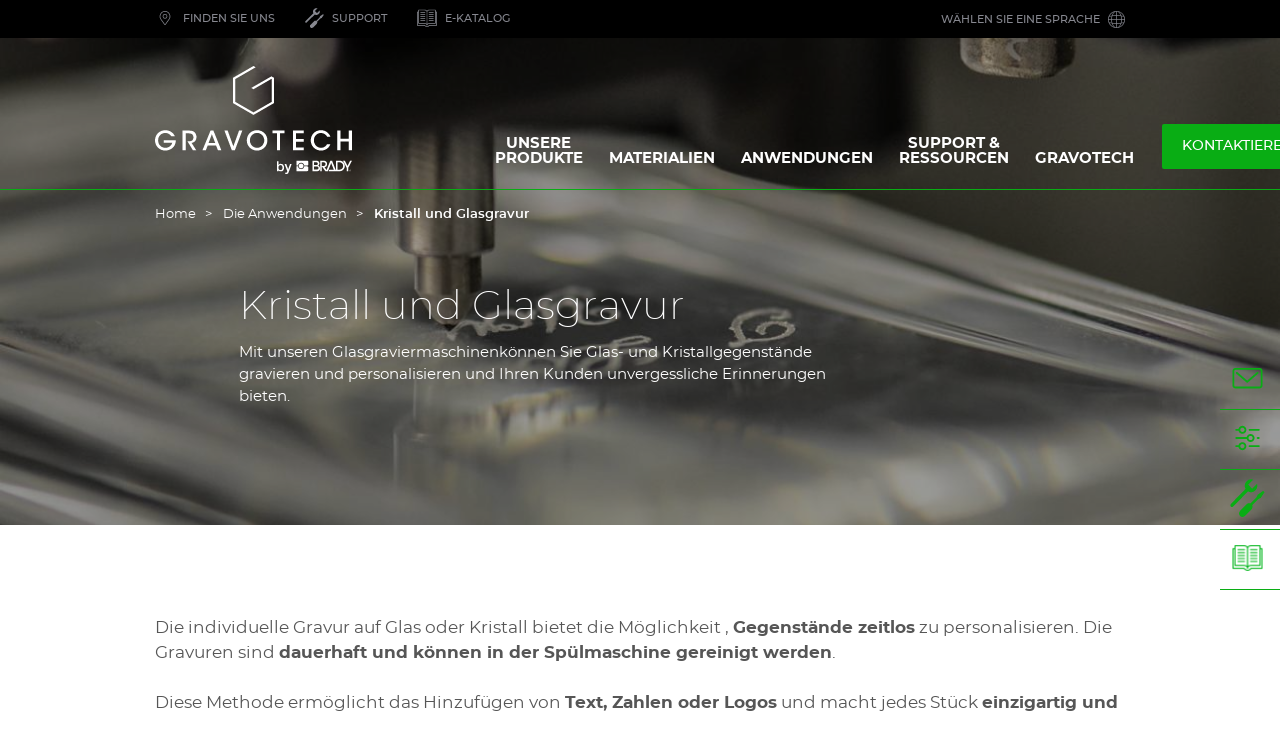

--- FILE ---
content_type: text/html; charset=UTF-8
request_url: https://www.gravotech.at/die-anwendungen/kristall-und-glasgravur
body_size: 69260
content:
<!DOCTYPE html>
<html lang="de-AT" dir="ltr" prefix="og: https://ogp.me/ns#">
  <head>
          <!-- Google Tag Manager -->
      <script>(function(w,d,s,l,i){w[l]=w[l]||[];w[l].push({'gtm.start':
            new Date().getTime(),event:'gtm.js'});var f=d.getElementsByTagName(s)[0],
          j=d.createElement(s),dl=l!='dataLayer'?'&l='+l:'';j.async=true;j.src=
          'https://www.googletagmanager.com/gtm.js?id='+i+dl;f.parentNode.insertBefore(j,f);
        })(window,document,'script','dataLayer','GTM-K3JHTNS');</script>
      <!-- End Google Tag Manager -->
            <meta charset="utf-8" />
<noscript><style>form.antibot * :not(.antibot-message) { display: none !important; }</style>
</noscript><style>/* @see https://github.com/aFarkas/lazysizes#broken-image-symbol */.js img.lazyload:not([src]) { visibility: hidden; }/* @see https://github.com/aFarkas/lazysizes#automatically-setting-the-sizes-attribute */.js img.lazyloaded[data-sizes=auto] { display: block; width: 100%; }</style>
<meta name="description" content="Mit unseren Glasgraviermaschinenkönnen Sie Glas- und Kristallgegenstände gravieren und personalisieren und Ihren Kunden unvergessliche Erinnerungen bieten." />
<link rel="canonical" href="https://www.gravotech.at/die-anwendungen/kristall-und-glasgravur" />
<meta property="og:site_name" content="Gravotech" />
<meta property="og:type" content="Application" />
<meta property="og:url" content="https://www.gravotech.at/die-anwendungen/kristall-und-glasgravur" />
<meta property="og:title" content="Kristall und Glasgravur" />
<meta property="og:description" content="Mit unseren Glasgraviermaschinenkönnen Sie Glas- und Kristallgegenstände gravieren und personalisieren und Ihren Kunden unvergessliche Erinnerungen bieten." />
<meta property="og:image" content="https://www.gravotech.at/sites/default/files/styles/max_2600x2600/public/import/banner-mac-a-rotary-perfume-1.jpg?itok=0iyyGq4t" />
<meta name="twitter:card" content="summary_large_image" />
<meta name="twitter:site" content="@GravotechGroup" />
<meta name="twitter:creator" content="@GravotechGroup" />
<meta name="MobileOptimized" content="width" />
<meta name="HandheldFriendly" content="true" />
<meta name="viewport" content="width=device-width, initial-scale=1.0" />
<script type="application/ld+json">{
    "@context": "https://schema.org",
    "@type": "BreadcrumbList",
    "itemListElement": [
        {
            "@type": "ListItem",
            "position": 1,
            "name": "Home",
            "item": "https://www.gravotech.at/"
        },
        {
            "@type": "ListItem",
            "position": 2,
            "name": "Die Anwendungen",
            "item": "https://www.gravotech.at/die-anwendungen"
        },
        {
            "@type": "ListItem",
            "position": 3,
            "name": "Kristall und Glasgravur"
        }
    ]
}</script>
<link rel="icon" href="/themes/custom/gravotech_theme/favicon.ico" type="image/vnd.microsoft.icon" />
<link rel="alternate" hreflang="en" href="https://www.gravotech.com/applications/crystal-and-glass-engraving" />
<link rel="alternate" hreflang="en-AU" href="https://www.gravotech.com.au/applications/crystal-and-glass-engraving" />
<link rel="alternate" hreflang="nl-BE" href="https://nl.gravotech.be/de-toepassingen/kristal-en-glas-graveren" />
<link rel="alternate" hreflang="fr-BE" href="https://fr.gravotech.be/les-applications/gravure-sur-verre-et-cristal" />
<link rel="alternate" hreflang="pt-BR" href="https://www.gravotech.com.br/aplicacoes/gravacao-de-cristal-e-vidro" />
<link rel="alternate" hreflang="de-DE" href="https://www.gravotech.de/die-anwendungen/kristall-und-glasgravur" />
<link rel="alternate" hreflang="fr-FR" href="https://www.gravotech.fr/les-applications/gravure-de-verre-et-cristal" />
<link rel="alternate" hreflang="en-IN" href="https://www.gravotech.in/applications/crystal-and-glass-engraving" />
<link rel="alternate" hreflang="it-IT" href="https://www.gravotech.it/applicazioni/incisione-su-cristallo-e-vetro" />
<link rel="alternate" hreflang="es-MX" href="https://www.gravotech.mx/las-aplicaciones/grabado-en-cristal-y-vidrio" />
<link rel="alternate" hreflang="nl-NL" href="https://www.gravotech.co.nl/de-toepassingen/kristal-en-glas-graveren" />
<link rel="alternate" hreflang="de-AT" href="https://www.gravotech.at/die-anwendungen/kristall-und-glasgravur" />
<link rel="alternate" hreflang="pl-PL" href="https://www.gravotech.pl/aplikacje/znakowanie-na-szkle-i-krysztale" />
<link rel="alternate" hreflang="de-CH" href="https://de.gravograph.ch/die-anwendungen/kristall-und-glasgravur" />
<link rel="alternate" hreflang="fr-CH" href="https://fr.gravograph.ch/les-applications/gravure-sur-verre-et-cristal" />
<link rel="alternate" hreflang="en-SG" href="https://www.gravotech.sg/applications/crystal-and-glass-engraving" />
<link rel="alternate" hreflang="en-AE" href="https://www.gravotech.ae/applications/crystal-and-glass-engraving" />
<link rel="alternate" hreflang="en-GB" href="https://www.gravotech.co.uk/applications/crystal-and-glass-engraving" />
<link rel="alternate" hreflang="en-US" href="https://www.gravotech.us/applications/crystal-glass-engraving" />
<link rel="alternate" hreflang="ja-JP" href="https://www.gravotech.jp/applications/crystal-and-glass-engraving" />
<link rel="alternate" hreflang="x-default" href="https://www.gravotech.com/applications/crystal-and-glass-engraving" />

    <title>Kristall und Glasgravur | Gravotech</title>
    <link rel="stylesheet" media="all" href="/sites/default/files/css/css_fh9-ksb4XjbaTmxu9ziFAoRA_qY2EBFjEQtFsaDSCTg.css?delta=0&amp;language=de-AT&amp;theme=gravotech_theme&amp;include=[base64]" />
<link rel="stylesheet" media="all" href="/sites/default/files/css/css_noc2YSEdYFIqAODEuWqEjl2ggIc5Mu5dnUoeudADckw.css?delta=1&amp;language=de-AT&amp;theme=gravotech_theme&amp;include=[base64]" />

    
  </head>
  <body class="node-application">

      <!-- Google Tag Manager (noscript) -->
    <noscript><iframe src="https://www.googletagmanager.com/ns.html?id=GTM-K3JHTNS"
                      height="0" width="0" style="display:none;visibility:hidden"></iframe></noscript>
    <!-- End Google Tag Manager (noscript) -->
  
      <a href="#main-content" class="visually-hidden focusable">
      Skip to main content
    </a>
    
      <div class="dialog-off-canvas-main-canvas" data-off-canvas-main-canvas>
    <div class="layout-container">
  <header id="header" class="header" role="banner">
      <div>
    <div id="block-gravotechheader">
  
    
      <div class="header__top" xmlns="http://www.w3.org/1999/html">
  <ul class="header__top-inner container">
    
    <li>
          <a href="https://www.gravotech.at/dealer-locator" class="header__top-link"
        >
        <span aria-hidden="true">
    
  <svg xmlns="http://www.w3.org/2000/svg" id="Icons_vert" data-name="Icons vert" viewBox="0 0 28.35 28.35">
  <defs>
    <style>.cls-1{fill:#00b51a;}</style>
  </defs>
  <path class="cls-1" d="M14.17,24.17a1.16,1.16,0,0,1-1-.67L7.77,15.93a7.6,7.6,0,0,1-1.22-4.07,7.7,7.7,0,0,1,7.62-7.69,7.71,7.71,0,0,1,7.63,7.68,7.57,7.57,0,0,1-1.21,4.06l-5.45,7.64A1.12,1.12,0,0,1,14.17,24.17Zm0-1Zm0-18a6.7,6.7,0,0,0-6.62,6.69,6.63,6.63,0,0,0,1,3.51L14,23a.6.6,0,0,0,.17.21s0-.05.1-.16l5.48-7.67a6.6,6.6,0,0,0,1-3.5A6.7,6.7,0,0,0,14.17,5.17Zm0,10a3.35,3.35,0,1,1,3.35-3.35A3.36,3.36,0,0,1,14.17,15.15Zm0-5.7a2.35,2.35,0,1,0,2.35,2.35A2.35,2.35,0,0,0,14.17,9.45Z"></path>
</svg>


</span>
        <span class="text d-none d-sm-block d-md-block">FINDEN SIE UNS</span>
      </a>
      </li>

    <li>
          <a href="https://www.gravotech.at/support/technischer-support" class="header__top-link"
        >
        <span aria-hidden="true">
    
  <svg xmlns="http://www.w3.org/2000/svg" viewBox="0 0 205.44 217.5">
  <defs>
    <style>.cls-1{fill:#00b51a;}</style>
  </defs>
  <path class="cls-1" d="M149.51,64.58a36.71,36.71,0,0,0,9-37.18L130.21,55.67,107,32.45,135.45,4A36.67,36.67,0,0,0,91.57,56.55L5.39,142.76C1.13,147,.85,153.6,4.74,157.49s10.5,3.63,14.74-.62L105.7,70.66A36.65,36.65,0,0,0,149.51,64.58Z"></path>
  <path class="cls-1" d="M180.91,107.54l21.93-31.81-7.91-7.93L163.51,89.34,155.66,105l0,0c-.25.24-.5.46-.76.72L64.53,196.1c-4.25,4.24-5.43,9.94-2.68,12.69s8.46,1.57,12.69-2.66L165,115.73c.23-.23.47-.5.71-.77l0,0Z"></path>
  <path class="cls-1" d="M88.58,211c-8.37,8.38-21.65,8.69-29.63.69h0c-8-8-7.67-21.27.71-29.63l37.27-37.28c8.38-8.39,21.65-8.69,29.63-.69h0c8,8,7.69,21.26-.69,29.61Z"></path>
</svg>


</span>
        <span class="text d-none d-sm-block d-md-block">SUPPORT</span>
      </a>
      </li>

    <li>
          <a href="https://consumables.gravotech.com/austria/index.html" class="header__top-link"
        >
        <span aria-hidden="true">
    
  <svg xmlns:xlink="http://www.w3.org/1999/xlink" xmlns="http://www.w3.org/2000/svg" width="19px" height="19px" viewBox="0 0 19 19" version="1.1">
  <desc>Created with Lunacy</desc>
  <g id="00_Objets/2_Icons/Doc/outline/open-book">
    <g id="00_Objets/2_Icons/Doc/outline/open-book" transform="translate(0 1.5833334)">
      <path d="M17.7333 1.9L18.6833 1.9C18.8582 1.9 19 2.04179 19 2.21667L19 14.8833C19 15.0582 18.8582 15.2 18.6833 15.2L11.8687 15.2C11.177 16.0407 10.4086 16.4667 9.58195 16.4667C8.37141 16.4667 7.43888 15.5411 7.13644 15.2L0.316667 15.2C0.141789 15.2 0 15.0582 0 14.8833L0 2.21667C0 2.04179 0.141789 1.9 0.316667 1.9L1.26667 1.9L1.26667 0.316667C1.26667 0.141789 1.40846 0 1.58333 0L6.96667 0C8.19375 0 9.06489 0.371712 9.5 1.04911C9.93511 0.371712 10.8063 0 12.0333 0L17.4167 0C17.5915 0 17.7333 0.141789 17.7333 0.316667L17.7333 1.9ZM6.96667 0.633333L1.9 0.633333L1.9 12.6667L6.96667 12.6667C7.94481 12.6667 8.69751 12.9023 9.18333 13.3408L9.18333 2.21667C9.18333 1.16601 8.43759 0.633333 6.96667 0.633333ZM12.0333 0.633333L17.1 0.633333L17.1 12.6667L12.0333 12.6667C11.0552 12.6667 10.3025 12.9023 9.81667 13.3408L9.81667 2.21667C9.81667 1.16601 10.5624 0.633333 12.0333 0.633333ZM18.3667 14.5667L11.7167 14.5667C11.6189 14.5667 11.5265 14.6117 11.4665 14.689C10.8769 15.4469 10.2439 15.8333 9.5852 15.8333L9.58195 15.8333C8.44207 15.8333 7.54171 14.7 7.53289 14.6885C7.4729 14.6117 7.3809 14.5667 7.28333 14.5667L0.633333 14.5667L0.633333 2.53333L1.26667 2.53333L1.26667 12.9833C1.26667 13.1582 1.40846 13.3 1.58333 13.3L6.96667 13.3C8.43759 13.3 9.18333 13.8327 9.18333 14.8833C9.18333 15.0582 9.32512 15.2 9.5 15.2C9.67488 15.2 9.81667 15.0582 9.81667 14.8833C9.81667 13.8327 10.5624 13.3 12.0333 13.3L17.4167 13.3C17.5915 13.3 17.7333 13.1582 17.7333 12.9833L17.7333 2.53333L18.3667 2.53333L18.3667 14.5667ZM3.48333 3.16667L7.6 3.16667C7.77488 3.16667 7.91667 3.02488 7.91667 2.85C7.91667 2.67512 7.77488 2.53333 7.6 2.53333L3.48333 2.53333C3.30846 2.53333 3.16667 2.67512 3.16667 2.85C3.16667 3.02488 3.30846 3.16667 3.48333 3.16667ZM15.5167 3.16667L11.4 3.16667C11.2251 3.16667 11.0833 3.02488 11.0833 2.85C11.0833 2.67512 11.2251 2.53333 11.4 2.53333L15.5167 2.53333C15.6915 2.53333 15.8333 2.67512 15.8333 2.85C15.8333 3.02488 15.6915 3.16667 15.5167 3.16667ZM7.6 5.06667L3.48333 5.06667C3.30846 5.06667 3.16667 4.92488 3.16667 4.75C3.16667 4.57512 3.30846 4.43333 3.48333 4.43333L7.6 4.43333C7.77488 4.43333 7.91667 4.57512 7.91667 4.75C7.91667 4.92488 7.77488 5.06667 7.6 5.06667ZM11.4 5.06667L15.5167 5.06667C15.6915 5.06667 15.8333 4.92488 15.8333 4.75C15.8333 4.57512 15.6915 4.43333 15.5167 4.43333L11.4 4.43333C11.2251 4.43333 11.0833 4.57512 11.0833 4.75C11.0833 4.92488 11.2251 5.06667 11.4 5.06667ZM3.48333 6.96667L7.6 6.96667C7.77488 6.96667 7.91667 6.82488 7.91667 6.65C7.91667 6.47512 7.77488 6.33333 7.6 6.33333L3.48333 6.33333C3.30846 6.33333 3.16667 6.47512 3.16667 6.65C3.16667 6.82488 3.30846 6.96667 3.48333 6.96667ZM15.5167 6.96667L11.4 6.96667C11.2251 6.96667 11.0833 6.82488 11.0833 6.65C11.0833 6.47512 11.2251 6.33333 11.4 6.33333L15.5167 6.33333C15.6915 6.33333 15.8333 6.47512 15.8333 6.65C15.8333 6.82488 15.6915 6.96667 15.5167 6.96667ZM7.6 8.86667L3.48333 8.86667C3.30846 8.86667 3.16667 8.72488 3.16667 8.55C3.16667 8.37512 3.30846 8.23333 3.48333 8.23333L7.6 8.23333C7.77488 8.23333 7.91667 8.37512 7.91667 8.55C7.91667 8.72488 7.77488 8.86667 7.6 8.86667ZM11.4 8.86667L15.5167 8.86667C15.6915 8.86667 15.8333 8.72488 15.8333 8.55C15.8333 8.37512 15.6915 8.23333 15.5167 8.23333L11.4 8.23333C11.2251 8.23333 11.0833 8.37512 11.0833 8.55C11.0833 8.72488 11.2251 8.86667 11.4 8.86667ZM3.48333 10.7667L7.6 10.7667C7.77488 10.7667 7.91667 10.6249 7.91667 10.45C7.91667 10.2751 7.77488 10.1333 7.6 10.1333L3.48333 10.1333C3.30846 10.1333 3.16667 10.2751 3.16667 10.45C3.16667 10.6249 3.30846 10.7667 3.48333 10.7667ZM15.5167 10.7667L11.4 10.7667C11.2251 10.7667 11.0833 10.6249 11.0833 10.45C11.0833 10.2751 11.2251 10.1333 11.4 10.1333L15.5167 10.1333C15.6915 10.1333 15.8333 10.2751 15.8333 10.45C15.8333 10.6249 15.6915 10.7667 15.5167 10.7667Z" id="Combined-Shape" fill="#A4A5B1" fill-rule="evenodd" stroke="none"></path>
    </g>
  </g>
</svg>


</span>
        <span class="text d-none d-sm-block d-md-block">E-KATALOG</span>
      </a>
      </li>



    <li class="align-right">
      <button class="header__top-link has-icon-right" type="button" data-toggle="modal" data-target="#lang-selector">
        <span>Wählen Sie eine Sprache</span>
        <span class="icon icon-language" aria-hidden="true"></span>
      </button>
    </li>
  </ul>
</div>

<div id="lang-selector" class="switch-lang-popin modal fade" role="dialog" aria-modal="true">
  <div class="modal-dialog" role="document">
    <div class="modal-content">
      <div class="modal-body">
        <button type="button" class="close close-black" data-dismiss="modal">
          <span aria-hidden="true">×</span>
        </button>
        <ul class="language-switcher-language-url"><li data-drupal-language="en" class="en"><a href="https://www.gravotech.com/applications/crystal-and-glass-engraving" class="language-link" hreflang="en" data-drupal-link-system-path="node/63">International (EN)</a></li><li data-drupal-language="en-AU" class="en-au"><a href="https://www.gravotech.com.au/applications/crystal-and-glass-engraving" class="language-link" hreflang="en-AU" data-drupal-link-system-path="node/63">Australia (EN)</a></li><li data-drupal-language="nl-BE" class="nl-be"><a href="https://nl.gravotech.be/de-toepassingen/kristal-en-glas-graveren" class="language-link" hreflang="nl-BE" data-drupal-link-system-path="node/63">België (NL)</a></li><li data-drupal-language="fr-BE" class="fr-be"><a href="https://fr.gravotech.be/les-applications/gravure-sur-verre-et-cristal" class="language-link" hreflang="fr-BE" data-drupal-link-system-path="node/63">Belgique (FR)</a></li><li data-drupal-language="pt-BR" class="pt-br"><a href="https://www.gravotech.com.br/aplicacoes/gravacao-de-cristal-e-vidro" class="language-link" hreflang="pt-BR" data-drupal-link-system-path="node/63">Brasil (PT)</a></li><li data-drupal-language="de-DE" class="de-de"><a href="https://www.gravotech.de/die-anwendungen/kristall-und-glasgravur" class="language-link" hreflang="de-DE" data-drupal-link-system-path="node/63">Deutschland (DE)</a></li><li data-drupal-language="fr-FR" class="fr-fr"><a href="https://www.gravotech.fr/les-applications/gravure-de-verre-et-cristal" class="language-link" hreflang="fr-FR" data-drupal-link-system-path="node/63">France (FR)</a></li><li data-drupal-language="en-IN" class="en-in"><a href="https://www.gravotech.in/applications/crystal-and-glass-engraving" class="language-link" hreflang="en-IN" data-drupal-link-system-path="node/63">India (EN)</a></li><li data-drupal-language="it-IT" class="it-it"><a href="https://www.gravotech.it/applicazioni/incisione-su-cristallo-e-vetro" class="language-link" hreflang="it-IT" data-drupal-link-system-path="node/63">Italia (IT)</a></li><li data-drupal-language="es-MX" class="es-mx"><a href="https://www.gravotech.mx/las-aplicaciones/grabado-en-cristal-y-vidrio" class="language-link" hreflang="es-MX" data-drupal-link-system-path="node/63">México (ES)</a></li><li data-drupal-language="nl-NL" class="nl-nl"><a href="https://www.gravotech.co.nl/de-toepassingen/kristal-en-glas-graveren" class="language-link" hreflang="nl-NL" data-drupal-link-system-path="node/63">Nederland (NL)</a></li><li data-drupal-language="de-AT" class="de-at is-active"><a href="https://www.gravotech.at/die-anwendungen/kristall-und-glasgravur" class="language-link is-active" hreflang="de-AT" data-drupal-link-system-path="node/63" aria-current="page">Österreich (DE)</a></li><li data-drupal-language="pl-PL" class="pl-pl"><a href="https://www.gravotech.pl/aplikacje/znakowanie-na-szkle-i-krysztale" class="language-link" hreflang="pl-PL" data-drupal-link-system-path="node/63">Polska (PL)</a></li><li data-drupal-language="de-CH" class="de-ch"><a href="https://de.gravograph.ch/die-anwendungen/kristall-und-glasgravur" class="language-link" hreflang="de-CH" data-drupal-link-system-path="node/63">Schweiz (DE)</a></li><li data-drupal-language="fr-CH" class="fr-ch"><a href="https://fr.gravograph.ch/les-applications/gravure-sur-verre-et-cristal" class="language-link" hreflang="fr-CH" data-drupal-link-system-path="node/63">Suisse (FR)</a></li><li data-drupal-language="en-SG" class="en-sg"><a href="https://www.gravotech.sg/applications/crystal-and-glass-engraving" class="language-link" hreflang="en-SG" data-drupal-link-system-path="node/63">Singapore (EN)</a></li><li data-drupal-language="en-AE" class="en-ae"><a href="https://www.gravotech.ae/applications/crystal-and-glass-engraving" class="language-link" hreflang="en-AE" data-drupal-link-system-path="node/63">United Arab Emirates (EN)</a></li><li data-drupal-language="en-GB" class="en-gb"><a href="https://www.gravotech.co.uk/applications/crystal-and-glass-engraving" class="language-link" hreflang="en-GB" data-drupal-link-system-path="node/63">United Kingdom (EN)</a></li><li data-drupal-language="en-US" class="en-us"><a href="https://www.gravotech.us/applications/crystal-glass-engraving" class="language-link" hreflang="en-US" data-drupal-link-system-path="node/63">United States (EN)</a></li><li data-drupal-language="ja-JP" class="ja-jp"><a href="https://www.gravotech.jp/applications/crystal-and-glass-engraving" class="language-link" hreflang="ja-JP" data-drupal-link-system-path="node/63">日本 (JA)</a></li><li data-drupal-language="zh-hans" class="zh-hans"><a href="https://www.gravotech.cn/" class="language-link" hreflang="zh-CN" data-drupal-link-system-path="&lt;front&gt;">中国 (ZH)</a></li></ul>
      </div>
    </div>
  </div>
</div>

<div id="search-popin" class="search-popin modal fade" role="search" aria-modal="true" aria-label="Suchleiste">
  <div class="modal-dialog">
    <div class="modal-content container">
      <button type="button" class="close" data-dismiss="modal">
        <span class="line" aria-hidden="true"></span>
        <span class="sr-only">Schließen Sie das Suchfenster</span>
      </button>
      <div class="modal-body">
        <form id="search-form" class="form-search" action="https://www.gravotech.at/search-results" method="get">
          <label class="visually-hidden" for="search-field">Suche</label>
          <input type="search" class="input-text" id="search-field" name="search" placeholder="Sie suchen ein Produkt, einen Job, eine Verwendung ..." minlength="2">
          <button type="submit" class="search-submit">
            <span class="icon icon-search" aria-hidden="true"></span>
            <span class="sr-only">Apply the search</span>
          </button>
        </form>
      </div>
    </div>
  </div>
</div>

<div class="header-main">
  <div class="header-main-inner container">
    <a href="https://www.gravotech.at/" class="header-logo" rel="home" title="Gravotech nach Hause">
      <span class="header-logo-full">
    
  <svg xmlns="http://www.w3.org/2000/svg" id="uuid-69cb19df-6383-4254-888e-cee16c91db5e" viewBox="0 0 866.2 475.51">
  <path d="m71.44,308.8c-2.22-3.15-4.9-5.96-7.94-8.17-5.02-3.62-11.09-5.84-18.21-5.84-16.35,0-31.64,12.38-31.64,32.46s15.41,32.93,31.64,32.93c7.94,0,14.83-2.45,19.97-6.42,5.25-3.97,8.87-9.46,10.16-15.41h-37.25v-11.21h53.24c0,5.49-.93,12.96-3.85,19.38-7.94,17.16-25.8,25.8-42.15,25.8-25.57,0-45.42-19.73-45.42-45.07s20.43-44.6,45.54-44.6c18.56,0,35.26,11.21,41.45,26.16h-15.54Z" style="stroke-width:0px;"></path>
  <path d="m121.44,284.28h24.4c13.55,0,20.55,1.87,25.1,5.02,7.12,4.67,11.44,13.66,11.44,23.35,0,6.07-1.75,11.91-4.91,16.46-4.44,6.19-10.04,8.29-16.7,9.46l20.32,32.11h-14.6l-23.7-39h3.04c5.96,0,13.19-.24,17.28-3.74,3.97-3.5,5.95-8.52,5.95-14.13s-2.8-11.56-7.36-14.6c-3.74-2.33-8.52-2.8-14.71-2.8h-11.79v74.25h-13.78v-86.39h.02Z" style="stroke-width:0px;"></path>
  <path d="m223.72,370.68h-14.95l35.49-86.39h12.49l34.91,86.39h-14.95l-8.17-20.43h-36.9l-7.94,20.43h.02Zm26.27-70.4l-14.59,38.88h29.42l-14.83-38.88Z" style="stroke-width:0px;"></path>
  <path d="m305.3,284.28h14.24l24.99,69.58,25.1-69.58h14.25l-32.58,86.39h-13.66l-32.34-86.39h0Z" style="stroke-width:0px;"></path>
  <path d="m403.66,327.95c0-27.21,20.9-45.3,45.19-45.3,25.8,0,45.3,19.97,45.3,44.84s-19.5,44.84-45.42,44.84-45.07-20.43-45.07-44.25v-.12h0Zm13.66-.47c0,17.98,13.31,32.69,31.76,32.69s31.29-15.76,31.29-32.58-12.49-32.81-31.41-32.81-31.64,15.18-31.64,32.58v.11h0Z" style="stroke-width:0px;"></path>
  <path d="m536.21,296.42h-19.85v-12.14h53.48v12.14h-19.85v74.25h-13.78v-74.25Z" style="stroke-width:0px;"></path>
  <path d="m606.25,284.28h48.34v12.14h-34.56v24.52h34.09v12.03h-34.09v25.57h34.56v12.15h-48.34v-86.39h0Z" style="stroke-width:0px;"></path>
  <path d="m770.99,344.41c-5.37,15.76-21.37,27.91-40.98,27.91-26.04,0-45.19-20.43-45.19-44.95s18.33-44.72,45.07-44.72c23.24.12,37.01,16.47,41.22,28.37h-14.59c-2.8-5.6-11.56-16.11-26.74-16.23-18.33,0-31.17,15.06-31.17,32.58s13.08,32.81,31.29,32.81c16.7,0,24.75-12.61,26.62-15.76h14.48-.01Z" style="stroke-width:0px;"></path>
  <path d="m801.36,370.68v-86.39h13.78v36.43h37.25v-36.43h13.78v86.39h-13.78v-37.83h-37.25v37.83h-13.78Z" style="stroke-width:0px;"></path>
  <polygon points="521.59 51.12 521.59 51.11 513.01 46.16 511.87 45.5 502.15 51.11 437.93 88.19 428.21 93.8 423.35 96.61 428.21 99.42 433.07 102.22 433.07 102.22 437.93 99.42 511.88 56.72 513.01 56.06 513.01 57.37 513.01 67.28 513.01 102.97 513.01 112.69 513.01 148.38 513.01 158.02 511.64 158.81 437.93 201.37 433.07 204.17 428.21 201.37 354.5 158.81 353.13 158.02 353.13 148.38 353.13 148.38 353.13 137.15 353.13 112.69 353.13 102.97 353.13 67.28 353.13 57.37 354.26 56.72 428.21 14.03 433.07 11.22 433.9 10.74 437.93 8.42 442.79 5.61 437.93 2.81 434.84 1.02 433.07 0 431.3 1.02 428.21 2.81 423.35 5.61 414.46 10.74 353.13 46.16 344.54 51.12 343.41 51.77 343.41 61.67 343.41 62.98 343.41 102.97 343.41 112.69 343.41 142.77 343.41 152.41 343.41 153.99 343.41 153.99 343.41 163.62 344.78 164.41 353.13 169.23 414.93 204.92 423.35 209.78 428.21 212.59 431.77 214.64 433.07 215.39 434.37 214.64 437.93 212.59 442.79 209.78 451.21 204.92 513.01 169.23 521.36 164.41 522.73 163.62 522.73 153.99 522.73 152.41 522.73 112.69 522.73 102.97 522.73 62.98 522.73 61.67 522.73 51.77 521.59 51.12" style="stroke-width:0px;"></polygon>
  <path d="m536.27,419.66h6.93v16.05h.12c.48-.77,1.07-1.46,1.76-2.07.69-.61,1.44-1.12,2.28-1.55.83-.43,1.7-.75,2.61-.97s1.82-.34,2.71-.34c2.47,0,4.63.44,6.47,1.31,1.85.87,3.38,2.07,4.59,3.59s2.13,3.29,2.74,5.32c.6,2.03.91,4.19.91,6.5,0,2.11-.27,4.15-.82,6.14-.54,1.99-1.38,3.74-2.49,5.26-1.11,1.52-2.53,2.74-4.22,3.65-1.7.91-3.71,1.37-6.02,1.37-1.05,0-2.11-.07-3.19-.21-1.07-.14-2.1-.41-3.07-.82-.97-.41-1.85-.93-2.64-1.58-.79-.65-1.45-1.5-1.98-2.55h-.12v4.31h-6.56v-43.41Zm24.19,27.71c0-1.42-.18-2.8-.54-4.13-.37-1.34-.91-2.52-1.64-3.55-.73-1.04-1.64-1.86-2.74-2.49-1.09-.63-2.35-.94-3.77-.94-2.92,0-5.12,1.01-6.6,3.04s-2.22,4.72-2.22,8.08c0,1.58.19,3.05.58,4.41.39,1.36.97,2.52,1.74,3.49s1.69,1.74,2.76,2.31c1.08.57,2.32.85,3.74.85,1.58,0,2.92-.32,4.01-.97s1.99-1.49,2.71-2.52c.71-1.03,1.21-2.21,1.52-3.52.31-1.32.46-2.66.46-4.04v-.02Z" style="stroke-width:0px;"></path>
  <path d="m569.75,431.63h7.6l8.21,23.46h.12l7.96-23.46h7.23l-12.21,33.12c-.57,1.42-1.13,2.77-1.68,4.07-.54,1.3-1.21,2.44-2,3.44-.79.99-1.77,1.78-2.95,2.37s-2.67.88-4.49.88c-1.63,0-3.22-.12-4.81-.37v-5.83c.57.08,1.11.17,1.64.27s1.08.15,1.64.15c.81,0,1.48-.1,2-.3.53-.2.96-.5,1.31-.88.35-.39.64-.84.88-1.37.25-.53.47-1.13.67-1.82l.79-2.43-11.91-31.3h0Z" style="stroke-width:0px;"></path>
  <path d="m628.45,438.27c.88-6.89,6.76-12.21,13.92-12.21s13.02,5.32,13.92,12.21h12.81c4.5,0,4.68-4.54,4.68-4.54l.1-12s-.1-4.84-5.47-4.84h-46.69v21.38h6.73" style="stroke-width:0px;"></path>
  <path d="m668.41,441.67h-12.09c-.78,7.01-6.73,12.47-13.95,12.47s-13.17-5.46-13.95-12.47h-6.7v21.37h47.37c4.5,0,4.68-4.55,4.68-4.55l.1-11.98s-.1-4.84-5.47-4.84" style="stroke-width:0px;"></path>
  <path d="m642.37,429.48c-5.86,0-10.61,4.75-10.61,10.6s4.75,10.62,10.61,10.62,10.61-4.77,10.61-10.62-4.75-10.6-10.61-10.6" style="stroke-width:0px;"></path>
  <path d="m716.98,437.87s6.13-1.58,6.13-9.28c0-4.98-4.39-11.67-12.12-11.67h-18.96v46.2h20.77s12.94.46,12.94-13.11c0-9.1-8.77-12.14-8.77-12.14m-18.13-14.01h10.71c6.54,0,6.54,5.95,6.54,5.95,0,0-.04,6.41-6.89,6.41h-10.41l.05-12.35h0Zm12.02,32.27h-12.05v-13.88h12.47c7.55,0,7.52,6.96,7.52,6.96,0,0-.05,6.92-7.95,6.92h.01Z" style="stroke-width:0px;"></path>
  <path d="m811.03,416.93c-3.68.02-15.33,0-15.33,0l-.03,39.41h-1.84l-15.31-39.41h-7.67l-16.4,41.48-9.1-12.88s11.52-1.42,11.52-13.92c0-8.76-6.09-14.77-15.6-14.72-6.68.04-15.17,0-15.17,0l.05,46.24h7.1v-21.86l15.84,21.86h11.32l14.23-36.08,11.43,29.29h-19.69l-2.79,6.79s46.04.02,49.37,0c10.72-.09,21.25-8.84,21.54-23.14.24-11.32-8.66-23.16-23.47-23.06m-77.65,23.62l-.03-16.69h8.51c3.56,0,8.08,2.36,8.08,8.14,0,8.44-7.58,8.56-10.34,8.56h-6.22Zm78.84,15.72h-9.59l.02-32.4h9.66c7.06,0,15.18,6.43,15.18,16.31s-8.82,16.09-15.28,16.09h.01Z" style="stroke-width:0px;"></path>
  <polyline points="826.67 416.89 842.57 448.07 842.57 463.13 849.81 463.13 849.81 448.09 866.2 416.89 858.16 416.89 846.42 439.86 834.84 416.89 826.67 416.89" style="stroke-width:0px;"></polyline>
  <path d="m856.81,457.96h.91c.76,0,1.22.09,1.22.68s-.4.7-1.05.72h-1.08v-1.4m-.69,3.64h.76v-1.7h.83l1.16,1.69.81-.02-1.18-1.71c.92-.18,1.12-.7,1.12-1.25,0-.8-.75-1.19-1.49-1.19h-2.01v4.18Z" style="stroke-width:0px;"></path>
  <path d="m857.8,455.88c-2.04,0-3.69,1.65-3.69,3.7s1.65,3.7,3.69,3.7,3.7-1.67,3.7-3.7-1.66-3.7-3.7-3.7m0,6.88c-1.75,0-3.17-1.44-3.17-3.18s1.42-3.18,3.17-3.18,3.18,1.44,3.18,3.18-1.42,3.18-3.18,3.18Z" style="stroke-width:0px;"></path>
</svg>


</span>
      <span class="header-logo-monogram">
    
  <svg xmlns:xlink="http://www.w3.org/1999/xlink" xmlns="http://www.w3.org/2000/svg" width="43px" height="48px" viewBox="0 0 43 48" version="1.1">
  <desc>Created with Lunacy</desc>
  <path d="M21.7092 0L0 11.3016L0 37.0181L21.0547 47.9942L42.0258 37.0778L42.0258 12.3014L39.9518 11.0704L18.3312 22.3257L20.6081 23.707L39.7483 13.7437L39.7483 35.6962L21.0554 45.4273L2.2773 35.6518L2.2773 12.6824L24.0024 1.3737L21.7092 0Z" id="Fill-46" fill="#00B51A" fill-rule="evenodd" stroke="none"></path>
</svg>


</span>
      <span class="sr-only">Gravotech</span>
    </a>

    <a class="button-contact-sticky d-lg-none" href="https://www.gravotech.at/kontaktieren-sie-uns" >
      <span class="icon"><?xml version="1.0" encoding="utf-8"?>
<svg width="22px" height="22px" viewBox="0 0 30 30" version="1.1" xmlns:xlink="http://www.w3.org/1999/xlink" xmlns="http://www.w3.org/2000/svg">
  <g id="Icons-/-Support">
    <g id="Icons/MENU/email2" transform="translate(0 5)">
      <path d="M2.80012 0L27.1999 0C28.7438 0 30 1.25419 30 2.79564L30 17.5817C30 19.1233 28.7438 20.3774 27.1999 20.3774L2.80012 20.3774C1.2562 20.3774 0 19.1233 0 17.5817L0 2.79564C0 1.25406 1.2562 0 2.80012 0ZM27.1999 18.5136C27.7146 18.5136 28.1333 18.0955 28.1333 17.5817L28.1333 2.79564C28.1333 2.28186 27.7146 1.86376 27.1999 1.86376L2.80012 1.86376C2.2854 1.86376 1.86675 2.28186 1.86675 2.79564L1.86675 17.5817C1.86675 18.0955 2.2854 18.5136 2.80012 18.5136L27.1999 18.5136ZM14.7179 12.5826L24.4796 4.19086C24.8684 3.85684 25.4609 3.89344 25.8035 4.27223C26.1459 4.65138 26.1085 5.22962 25.72 5.56364L15.3382 14.4885C15.161 14.6409 14.9394 14.717 14.7181 14.717C14.4967 14.717 14.2753 14.6409 14.0981 14.4886L3.71413 5.56376C3.32536 5.22962 3.28809 4.6515 3.63035 4.27235C3.97273 3.89332 4.56534 3.8566 4.95412 4.19073L14.7179 12.5826Z" transform="matrix(1 0 0 1 0 -2.1316282E-14)" id="Combined-Shape" fill="#FFFFFF" fill-rule="evenodd" stroke="none" />
    </g>
  </g>
</svg>
</span>
    </a>

    <button type="button" class="burger-menu collapsed" data-toggle="collapse" data-parent="#header" data-target="#main-menu" aria-expanded="true" aria-controls="main-menu">
      <label class="sr-only">Hauptmenü ein- / ausblenden</label>
      <span class="line"></span>
      <span class="line"></span>
      <span class="line"></span>
    </button>

    <div id="main-menu" class="main-menu-wrapper" aria-expanded="true">

      <nav class="nav" role="navigation" aria-label="Hauptmenü">
        
        
          <ul class="main-menu">
    
      
      
                          
        <li class="main-menu-item level0 dropdown js-dropdown-toggle-hover">
                                                                                                <button type="button" class="main-menu-link dropdown-toggle-hover">
              UNSERE PRODUKTE
            </button>
                    
          <ul class="dropdown-menu">
    
              <li class="main-menu-item link-back">
          <button type="button" class="menu-back"><span>UNSERE PRODUKTE</span></button>
        </li>
      
      
                          
        <li class="main-menu-item dropdown js-dropdown-toggle-hover">
                                                                                                <div class="dropdown-toggle-hover">
              <a href="https://www.gravotech.at/produkte/lasergraviermaschinen-laser-cutter" data-drupal-link-system-path="taxonomy/term/26">Lasergravierer</a>
            </div>
                    
          <ul class="dropdown-menu level-2">
    
              <li class="main-menu-item link-back">
          <button type="button" class="menu-back"><span>Lasergravierer</span></button>
        </li>
      
              <li class="main-menu-item link-page">
          <a href="https://www.gravotech.at/produkte/lasergraviermaschinen-laser-cutter" data-drupal-link-system-path="taxonomy/term/26">Siehe Seite Lasergravierer</a>
        </li>
      
                          
        <li class="main-menu-item">
                                    <div class="dropdown-menu menu-teaser js-dropdown-menu-teaser">
    
    
      <picture>
                  <source media="all and (min-width: 1290px)" type="image/jpeg" width="387" height="222" data-srcset="/sites/default/files/styles/ultrawide_menu_product_teaser/public/2024-10/mac-p-ls100-front-view-menu-light.jpg?h=2075fdba&amp;itok=tJFknj5z 1x"/>
              <source media="all and (min-width: 1010px) and (max-width: 1289px)" type="image/jpeg" width="294" height="200" data-srcset="/sites/default/files/styles/wide_menu_product_teaser/public/2024-10/mac-p-ls100-front-view-menu-light.jpg?h=2075fdba&amp;itok=giTa5Ayk 1x"/>
                  <img loading="eager" width="294" height="200" alt="Lasergravur- und Schneidetisch Gravotech LS100" class="lazyload" data-src="/sites/default/files/styles/wide_menu_product_teaser/public/2024-10/mac-p-ls100-front-view-menu-light.jpg?h=2075fdba&amp;itok=giTa5Ayk" />

  </picture>





    <div class="teaser-title">
  LS100
</div>
    <div class="teaser-subtitle"></div>
    
  <p>Kleiner CO2-Lasergravierer.<br>
<br>
• <strong>Beschriftungsfläche</strong>: 460 x 305 mm<br>
• <strong>Materialien</strong>: Kunststoffe, Holz, Glas und andere organische Materialien sowie lackierte Oberflächen<br>
• <strong>Anwendungen</strong>: Personalisierung, Kreativität und Beschilderung</p>

    <div class="teaser-cta">
  <a href="https://www.gravotech.at/produkte/lasergraviermaschinen-laser-cutter/ls100">MEHR SEHEN</a>
</div>
  </div>

                          <div class="dropdown-menu menu-teaser menu-teaser--parent">
    
    
      <picture>
                  <source media="all and (min-width: 1290px)" type="image/jpeg" width="387" height="222" data-srcset="/sites/default/files/styles/ultrawide_menu_product_teaser/public/2024-10/mac-p-ls100-open--menu-light.jpg?h=2075fdba&amp;itok=jNqYAYvZ 1x"/>
              <source media="all and (min-width: 1010px) and (max-width: 1289px)" type="image/jpeg" width="294" height="200" data-srcset="/sites/default/files/styles/wide_menu_product_teaser/public/2024-10/mac-p-ls100-open--menu-light.jpg?h=2075fdba&amp;itok=ptx7l0QV 1x"/>
                  <img loading="eager" width="294" height="200" alt="Lasergravur- und Schneidemaschine Gravotech LS100 mit offenem Arbeitsbereich" class="lazyload" data-src="/sites/default/files/styles/wide_menu_product_teaser/public/2024-10/mac-p-ls100-open--menu-light.jpg?h=2075fdba&amp;itok=ptx7l0QV" />

  </picture>





    <div class="teaser-title">
  Warum Lasertische?
</div>
    <div class="teaser-subtitle"></div>
    
  <p><br>
<strong>Welche Anwendungen?</strong>&nbsp;&nbsp;Beschilderung, Personalisierung, Kreativität, Industrie<br>
<br>
<strong>Wo? </strong>Werkstätten, Fabriken, Geschäfte, Büros &nbsp;<br>
<br>
<strong>Vorteile?</strong> Vielseitigkeit, große Beschriftungsfläche, Gravieren und Schneiden&nbsp;</p>

    <div class="teaser-cta"></div>
  </div>

                                                                                                <a href="https://www.gravotech.at/produkte/lasergraviermaschinen-laser-cutter/ls100" data-drupal-link-system-path="node/17">LS100</a>
          
        </li>
                          
        <li class="main-menu-item">
                                    <div class="dropdown-menu menu-teaser js-dropdown-menu-teaser">
    
    
      <picture>
                  <source media="all and (min-width: 1290px)" type="image/jpeg" width="387" height="222" data-srcset="/sites/default/files/styles/ultrawide_menu_product_teaser/public/2021-01/mac-p-ls100ex-front-view_0.jpg?h=d1cb525d&amp;itok=loSZbKbe 1x"/>
              <source media="all and (min-width: 1010px) and (max-width: 1289px)" type="image/jpeg" width="294" height="200" data-srcset="/sites/default/files/styles/wide_menu_product_teaser/public/2021-01/mac-p-ls100ex-front-view_0.jpg?h=d1cb525d&amp;itok=NGUqTzAY 1x"/>
                  <img loading="eager" width="294" height="200" alt="Gravotech LS100EX CO2-Lasergravierer und Schneidemaschine" class="lazyload" data-src="/sites/default/files/styles/wide_menu_product_teaser/public/2021-01/mac-p-ls100ex-front-view_0.jpg?h=d1cb525d&amp;itok=NGUqTzAY" />

  </picture>





    <div class="teaser-title">
  LS100EX
</div>
    <div class="teaser-subtitle"></div>
    
  <p>Mittlere CO2- oder Faserlaser-Gravier- und Schneidmaschine.<br>
<br>
• <strong>Beschriftungsfläche</strong>: 610 x 305 mm<br>
• <strong>Werkstoffe</strong>: Kunststoffe, Holz, Glas und andere organische Materialien, lackierte Oberflächen und Metalle<br>
• <strong>Anwendungen</strong>: Personalisierung, Beschilderung, Kreativität</p>

    <div class="teaser-cta">
  <a href="https://www.gravotech.at/produkte/lasergraviermaschinen-laser-cutter/ls100-ex">MEHR SEHEN</a>
</div>
  </div>

                          <div class="dropdown-menu menu-teaser menu-teaser--parent">
    
    
      <picture>
                  <source media="all and (min-width: 1290px)" type="image/jpeg" width="387" height="222" data-srcset="/sites/default/files/styles/ultrawide_menu_product_teaser/public/2024-10/mac-p-ls100-open--menu-light.jpg?h=2075fdba&amp;itok=jNqYAYvZ 1x"/>
              <source media="all and (min-width: 1010px) and (max-width: 1289px)" type="image/jpeg" width="294" height="200" data-srcset="/sites/default/files/styles/wide_menu_product_teaser/public/2024-10/mac-p-ls100-open--menu-light.jpg?h=2075fdba&amp;itok=ptx7l0QV 1x"/>
                  <img loading="eager" width="294" height="200" alt="Lasergravur- und Schneidemaschine Gravotech LS100 mit offenem Arbeitsbereich" class="lazyload" data-src="/sites/default/files/styles/wide_menu_product_teaser/public/2024-10/mac-p-ls100-open--menu-light.jpg?h=2075fdba&amp;itok=ptx7l0QV" />

  </picture>





    <div class="teaser-title">
  Warum Lasertische?
</div>
    <div class="teaser-subtitle"></div>
    
  <p><br>
<strong>Welche Anwendungen?</strong>&nbsp;&nbsp;Beschilderung, Personalisierung, Kreativität, Industrie<br>
<br>
<strong>Wo? </strong>Werkstätten, Fabriken, Geschäfte, Büros &nbsp;<br>
<br>
<strong>Vorteile?</strong> Vielseitigkeit, große Beschriftungsfläche, Gravieren und Schneiden&nbsp;</p>

    <div class="teaser-cta"></div>
  </div>

                                                                                                <a href="https://www.gravotech.at/produkte/lasergraviermaschinen-laser-cutter/ls100-ex" data-drupal-link-system-path="node/30">LS100EX</a>
          
        </li>
                          
        <li class="main-menu-item">
                                    <div class="dropdown-menu menu-teaser js-dropdown-menu-teaser">
    
    
      <picture>
                  <source media="all and (min-width: 1290px)" type="image/jpeg" width="387" height="222" data-srcset="/sites/default/files/styles/ultrawide_menu_product_teaser/public/2024-10/mac-p-ls900-front-view-menu-light.jpg?h=2075fdba&amp;itok=caozZfTW 1x"/>
              <source media="all and (min-width: 1010px) and (max-width: 1289px)" type="image/jpeg" width="294" height="200" data-srcset="/sites/default/files/styles/wide_menu_product_teaser/public/2024-10/mac-p-ls900-front-view-menu-light.jpg?h=2075fdba&amp;itok=X4pLujYy 1x"/>
                  <img loading="eager" width="294" height="200" alt="Lasergravur- und -schneidemaschine Gravotech LS900" class="lazyload" data-src="/sites/default/files/styles/wide_menu_product_teaser/public/2024-10/mac-p-ls900-front-view-menu-light.jpg?h=2075fdba&amp;itok=X4pLujYy" />

  </picture>





    <div class="teaser-title">
  LS900
</div>
    <div class="teaser-subtitle"></div>
    
  <p>Großformatige Lasergraviermaschine und -schneider mit CO2-, Faser- und Edge- (CO2 + Faser) Quellen.<br>
<br>
• <strong>Beschriftungsfläche</strong>: 610 x 610 mm<br>
• <strong>Werkstoffe</strong>: Kunststoffe, Holz, Glas und andere organische Materialien, lackierte Oberflächen und Metalle<br>
• <strong>Anwendungen</strong>: Personalisierung, Beschilderung, Kreativität</p>

    <div class="teaser-cta">
  <a href="https://www.gravotech.at/produkte/lasergraviermaschinen-laser-cutter/ls900">MEHR SEHEN</a>
</div>
  </div>

                          <div class="dropdown-menu menu-teaser menu-teaser--parent">
    
    
      <picture>
                  <source media="all and (min-width: 1290px)" type="image/jpeg" width="387" height="222" data-srcset="/sites/default/files/styles/ultrawide_menu_product_teaser/public/2024-10/mac-p-ls100-open--menu-light.jpg?h=2075fdba&amp;itok=jNqYAYvZ 1x"/>
              <source media="all and (min-width: 1010px) and (max-width: 1289px)" type="image/jpeg" width="294" height="200" data-srcset="/sites/default/files/styles/wide_menu_product_teaser/public/2024-10/mac-p-ls100-open--menu-light.jpg?h=2075fdba&amp;itok=ptx7l0QV 1x"/>
                  <img loading="eager" width="294" height="200" alt="Lasergravur- und Schneidemaschine Gravotech LS100 mit offenem Arbeitsbereich" class="lazyload" data-src="/sites/default/files/styles/wide_menu_product_teaser/public/2024-10/mac-p-ls100-open--menu-light.jpg?h=2075fdba&amp;itok=ptx7l0QV" />

  </picture>





    <div class="teaser-title">
  Warum Lasertische?
</div>
    <div class="teaser-subtitle"></div>
    
  <p><br>
<strong>Welche Anwendungen?</strong>&nbsp;&nbsp;Beschilderung, Personalisierung, Kreativität, Industrie<br>
<br>
<strong>Wo? </strong>Werkstätten, Fabriken, Geschäfte, Büros &nbsp;<br>
<br>
<strong>Vorteile?</strong> Vielseitigkeit, große Beschriftungsfläche, Gravieren und Schneiden&nbsp;</p>

    <div class="teaser-cta"></div>
  </div>

                                                                                                <a href="https://www.gravotech.at/produkte/lasergraviermaschinen-laser-cutter/ls900" data-drupal-link-system-path="node/18">LS900</a>
          
        </li>
                          
        <li class="main-menu-item">
                                    <div class="dropdown-menu menu-teaser js-dropdown-menu-teaser">
    
    
      <picture>
                  <source media="all and (min-width: 1290px)" type="image/png" width="387" height="222" data-srcset="/sites/default/files/styles/ultrawide_menu_product_teaser/public/2025-08/acc-mosaic-accessoires-laser-tables-preview-menu-4.png?h=2075fdba&amp;itok=IxpKmwV7 1x"/>
              <source media="all and (min-width: 1010px) and (max-width: 1289px)" type="image/png" width="294" height="200" data-srcset="/sites/default/files/styles/wide_menu_product_teaser/public/2025-08/acc-mosaic-accessoires-laser-tables-preview-menu-4.png?h=2075fdba&amp;itok=kcLtdda5 1x"/>
                  <img loading="eager" width="294" height="200" alt="Accessories for laser engravers &amp; cutters" class="lazyload" data-src="/sites/default/files/styles/wide_menu_product_teaser/public/2025-08/acc-mosaic-accessoires-laser-tables-preview-menu-4.png?h=2075fdba&amp;itok=kcLtdda5" />

  </picture>





    <div class="teaser-title">
  Zubehör für Lasergravierer und -schneider
</div>
    <div class="teaser-subtitle"></div>
    
  <p><br><strong>Steigern Sie die Leistung Ihrer Lasergravurmaschine mit Zubehör, das für mehr Präzision, Sicherheit und Qualität entwickelt wurde.</strong><br><br>Von Absaugsystemen und Schneidetischen bis hin zu Drehvorrichtungen und Spezialobjektiven – mit diesen Zusatzkomponenten können Sie Ihre Maschine an Ihre spezifischen Anwendungen anpassen.</p>

    <div class="teaser-cta">
  <a href="https://www.gravotech.at/produkte/lasergraviermaschinen-laser-cutter#component-title-paragraph-6240">ERFAHREN SIE MEHR</a>
</div>
  </div>

                          <div class="dropdown-menu menu-teaser menu-teaser--parent">
    
    
      <picture>
                  <source media="all and (min-width: 1290px)" type="image/jpeg" width="387" height="222" data-srcset="/sites/default/files/styles/ultrawide_menu_product_teaser/public/2024-10/mac-p-ls100-open--menu-light.jpg?h=2075fdba&amp;itok=jNqYAYvZ 1x"/>
              <source media="all and (min-width: 1010px) and (max-width: 1289px)" type="image/jpeg" width="294" height="200" data-srcset="/sites/default/files/styles/wide_menu_product_teaser/public/2024-10/mac-p-ls100-open--menu-light.jpg?h=2075fdba&amp;itok=ptx7l0QV 1x"/>
                  <img loading="eager" width="294" height="200" alt="Lasergravur- und Schneidemaschine Gravotech LS100 mit offenem Arbeitsbereich" class="lazyload" data-src="/sites/default/files/styles/wide_menu_product_teaser/public/2024-10/mac-p-ls100-open--menu-light.jpg?h=2075fdba&amp;itok=ptx7l0QV" />

  </picture>





    <div class="teaser-title">
  Warum Lasertische?
</div>
    <div class="teaser-subtitle"></div>
    
  <p><br>
<strong>Welche Anwendungen?</strong>&nbsp;&nbsp;Beschilderung, Personalisierung, Kreativität, Industrie<br>
<br>
<strong>Wo? </strong>Werkstätten, Fabriken, Geschäfte, Büros &nbsp;<br>
<br>
<strong>Vorteile?</strong> Vielseitigkeit, große Beschriftungsfläche, Gravieren und Schneiden&nbsp;</p>

    <div class="teaser-cta"></div>
  </div>

                                                                                                <a href="https://www.gravotech.at/produkte/lasergraviermaschinen-laser-cutter#component-title-paragraph-6240" data-drupal-link-system-path="taxonomy/term/26">Zubehör</a>
          
        </li>
      
              <li class="main-menu-item see-link">
          <a href="https://www.gravotech.at/produkte/lasergraviermaschinen-laser-cutter" data-drupal-link-system-path="taxonomy/term/26">Alles sehen</a>
        </li>
          </ul>
  
          
        </li>
                          
        <li class="main-menu-item dropdown js-dropdown-toggle-hover">
                                                                                                <div class="dropdown-toggle-hover">
              <a href="https://www.gravotech.at/produkte/laser-markierstationen" data-drupal-link-system-path="taxonomy/term/278">Laser Workstations</a>
            </div>
                    
          <ul class="dropdown-menu level-2">
    
              <li class="main-menu-item link-back">
          <button type="button" class="menu-back"><span>Laser Workstations</span></button>
        </li>
      
              <li class="main-menu-item link-page">
          <a href="https://www.gravotech.at/produkte/laser-markierstationen" data-drupal-link-system-path="taxonomy/term/278">Siehe Seite Laser Workstations</a>
        </li>
      
                          
        <li class="main-menu-item">
                                    <div class="dropdown-menu menu-teaser js-dropdown-menu-teaser">
    
    
      <picture>
                  <source media="all and (min-width: 1290px)" type="image/jpeg" width="387" height="222" data-srcset="/sites/default/files/styles/ultrawide_menu_product_teaser/public/2024-10/mac-p-welase-front-view-menu-light.jpg?h=2075fdba&amp;itok=kh7GFYCf 1x"/>
              <source media="all and (min-width: 1010px) and (max-width: 1289px)" type="image/jpeg" width="294" height="200" data-srcset="/sites/default/files/styles/wide_menu_product_teaser/public/2024-10/mac-p-welase-front-view-menu-light.jpg?h=2075fdba&amp;itok=wnky1vGm 1x"/>
                  <img loading="eager" width="294" height="200" alt="Gravotech WeLase kleine Lasergravurstation" class="lazyload" data-src="/sites/default/files/styles/wide_menu_product_teaser/public/2024-10/mac-p-welase-front-view-menu-light.jpg?h=2075fdba&amp;itok=wnky1vGm" />

  </picture>





    <div class="teaser-title">
  WELASE
</div>
    <div class="teaser-subtitle"></div>
    
  <p>Kleine Lasermaschine für alle Arten von Gravuren.<br>
<br>
• <strong>Beschriftungsfläche</strong>: 110 x 110 mm<br>
• <strong>Materialien</strong>: Organische Materialien (Holz, Glas, Leder, Papier), bemalte Oberflächen, Metalle und Kunststoffe<br>
• <strong>Anwendungen</strong>: Personalisierung, Identifizierung</p>

    <div class="teaser-cta">
  <a href="https://www.gravotech.at/produkte/laser-markierstationen/welase">MEHR SEHEN</a>
</div>
  </div>

                          <div class="dropdown-menu menu-teaser menu-teaser--parent">
    
    
      <picture>
                  <source media="all and (min-width: 1290px)" type="image/jpeg" width="387" height="222" data-srcset="/sites/default/files/styles/ultrawide_menu_product_teaser/public/2024-10/mac-a-welase-side-view-man-2-menu-light.jpg?h=2075fdba&amp;itok=I-2Yz9eV 1x"/>
              <source media="all and (min-width: 1010px) and (max-width: 1289px)" type="image/jpeg" width="294" height="200" data-srcset="/sites/default/files/styles/wide_menu_product_teaser/public/2024-10/mac-a-welase-side-view-man-2-menu-light.jpg?h=2075fdba&amp;itok=XjFV8d-o 1x"/>
                  <img loading="eager" width="294" height="200" alt="Bediener einer Gravotech WeLase™ Lasergravur-Maschine in einer Werkstatt" class="lazyload" data-src="/sites/default/files/styles/wide_menu_product_teaser/public/2024-10/mac-a-welase-side-view-man-2-menu-light.jpg?h=2075fdba&amp;itok=XjFV8d-o" />

  </picture>





    <div class="teaser-title">
  Warum Laser Workstations?
</div>
    <div class="teaser-subtitle"></div>
    
  <p><br>
<strong>Welche Anwendungen? </strong>Industrie, Personalisierung<br>
<br>
<strong>Wo?&nbsp;</strong>Fabriken, Roboterzellen, Werkstätten, Büros, Läden und Einzelhandelsgeschäfte&nbsp;<br>
<br>
<strong>Vorteile? </strong>Hohe Geschwindigkeit, vom Einzelstück bis zur Kleinserie, höchste Sicherheitsstandards</p>

    <div class="teaser-cta"></div>
  </div>

                                                                                                <a href="https://www.gravotech.at/produkte/laser-markierstationen/welase" data-drupal-link-system-path="node/16">WELASE</a>
          
        </li>
                          
        <li class="main-menu-item">
                                    <div class="dropdown-menu menu-teaser js-dropdown-menu-teaser">
    
    
      <picture>
                  <source media="all and (min-width: 1290px)" type="image/jpeg" width="387" height="222" data-srcset="/sites/default/files/styles/ultrawide_menu_product_teaser/public/2024-10/mac-p-lw2-front-view-menu-light.jpg?h=2075fdba&amp;itok=9a2z02EJ 1x"/>
              <source media="all and (min-width: 1010px) and (max-width: 1289px)" type="image/jpeg" width="294" height="200" data-srcset="/sites/default/files/styles/wide_menu_product_teaser/public/2024-10/mac-p-lw2-front-view-menu-light.jpg?h=2075fdba&amp;itok=2G96JqsY 1x"/>
                  <img loading="eager" width="294" height="200" alt="Gravotech LW2 Laserbeschriftungsstation mit externem Bedienfeld" class="lazyload" data-src="/sites/default/files/styles/wide_menu_product_teaser/public/2024-10/mac-p-lw2-front-view-menu-light.jpg?h=2075fdba&amp;itok=2G96JqsY" />

  </picture>





    <div class="teaser-title">
  LW2
</div>
    <div class="teaser-subtitle"></div>
    
  <p>Vollautomatische Lasermaschine für Industriemarkierungen.<br>
<br>
• <strong>Beschriftungsfläche</strong>: bis zu 205 x 205 mm<br>
• <strong>Werkstoffe</strong>: Metalle und Kunststoffe<br>
• <strong>Anwendungen</strong>: Identifizierung, Personalisierung</p>

    <div class="teaser-cta">
  <a href="https://www.gravotech.at/produkte/laser-markierstationen/lw2">MEHR SEHEN</a>
</div>
  </div>

                          <div class="dropdown-menu menu-teaser menu-teaser--parent">
    
    
      <picture>
                  <source media="all and (min-width: 1290px)" type="image/jpeg" width="387" height="222" data-srcset="/sites/default/files/styles/ultrawide_menu_product_teaser/public/2024-10/mac-a-welase-side-view-man-2-menu-light.jpg?h=2075fdba&amp;itok=I-2Yz9eV 1x"/>
              <source media="all and (min-width: 1010px) and (max-width: 1289px)" type="image/jpeg" width="294" height="200" data-srcset="/sites/default/files/styles/wide_menu_product_teaser/public/2024-10/mac-a-welase-side-view-man-2-menu-light.jpg?h=2075fdba&amp;itok=XjFV8d-o 1x"/>
                  <img loading="eager" width="294" height="200" alt="Bediener einer Gravotech WeLase™ Lasergravur-Maschine in einer Werkstatt" class="lazyload" data-src="/sites/default/files/styles/wide_menu_product_teaser/public/2024-10/mac-a-welase-side-view-man-2-menu-light.jpg?h=2075fdba&amp;itok=XjFV8d-o" />

  </picture>





    <div class="teaser-title">
  Warum Laser Workstations?
</div>
    <div class="teaser-subtitle"></div>
    
  <p><br>
<strong>Welche Anwendungen? </strong>Industrie, Personalisierung<br>
<br>
<strong>Wo?&nbsp;</strong>Fabriken, Roboterzellen, Werkstätten, Büros, Läden und Einzelhandelsgeschäfte&nbsp;<br>
<br>
<strong>Vorteile? </strong>Hohe Geschwindigkeit, vom Einzelstück bis zur Kleinserie, höchste Sicherheitsstandards</p>

    <div class="teaser-cta"></div>
  </div>

                                                                                                <a href="https://www.gravotech.at/produkte/laser-markierstationen/lw2" data-drupal-link-system-path="node/15">LW2</a>
          
        </li>
                          
        <li class="main-menu-item">
                                    <div class="dropdown-menu menu-teaser js-dropdown-menu-teaser">
    
    
      <picture>
                  <source media="all and (min-width: 1290px)" type="image/jpeg" width="387" height="222" data-srcset="/sites/default/files/styles/ultrawide_menu_product_teaser/public/2024-10/mac-p-LW3-laser-station-face-menu-light.jpg?h=2075fdba&amp;itok=RBlag2xu 1x"/>
              <source media="all and (min-width: 1010px) and (max-width: 1289px)" type="image/jpeg" width="294" height="200" data-srcset="/sites/default/files/styles/wide_menu_product_teaser/public/2024-10/mac-p-LW3-laser-station-face-menu-light.jpg?h=2075fdba&amp;itok=XroGpyUw 1x"/>
                  <img loading="eager" width="294" height="200" alt="Gravotech LW3 Laserbeschriftungsstation für die Industriemarkierung" class="lazyload" data-src="/sites/default/files/styles/wide_menu_product_teaser/public/2024-10/mac-p-LW3-laser-station-face-menu-light.jpg?h=2075fdba&amp;itok=XroGpyUw" />

  </picture>





    <div class="teaser-title">
  LW3
</div>
    <div class="teaser-subtitle"></div>
    
  <p>Große Vollautomatische Lasermaschine für Industriemarkierungen.<br>
<br>
• <strong>Beschriftungsfläche</strong>: bis zu 875 x 300 mm<br>
• <strong>Werkstoffe</strong>: Metalle und Kunststoffe<br>
• <strong>Anwendungen</strong>: Identifizierung, Personalisierung</p>

    <div class="teaser-cta">
  <a href="https://www.gravotech.at/produkte/laser-markierstationen/lw3">MEHR SEHEN</a>
</div>
  </div>

                          <div class="dropdown-menu menu-teaser menu-teaser--parent">
    
    
      <picture>
                  <source media="all and (min-width: 1290px)" type="image/jpeg" width="387" height="222" data-srcset="/sites/default/files/styles/ultrawide_menu_product_teaser/public/2024-10/mac-a-welase-side-view-man-2-menu-light.jpg?h=2075fdba&amp;itok=I-2Yz9eV 1x"/>
              <source media="all and (min-width: 1010px) and (max-width: 1289px)" type="image/jpeg" width="294" height="200" data-srcset="/sites/default/files/styles/wide_menu_product_teaser/public/2024-10/mac-a-welase-side-view-man-2-menu-light.jpg?h=2075fdba&amp;itok=XjFV8d-o 1x"/>
                  <img loading="eager" width="294" height="200" alt="Bediener einer Gravotech WeLase™ Lasergravur-Maschine in einer Werkstatt" class="lazyload" data-src="/sites/default/files/styles/wide_menu_product_teaser/public/2024-10/mac-a-welase-side-view-man-2-menu-light.jpg?h=2075fdba&amp;itok=XjFV8d-o" />

  </picture>





    <div class="teaser-title">
  Warum Laser Workstations?
</div>
    <div class="teaser-subtitle"></div>
    
  <p><br>
<strong>Welche Anwendungen? </strong>Industrie, Personalisierung<br>
<br>
<strong>Wo?&nbsp;</strong>Fabriken, Roboterzellen, Werkstätten, Büros, Läden und Einzelhandelsgeschäfte&nbsp;<br>
<br>
<strong>Vorteile? </strong>Hohe Geschwindigkeit, vom Einzelstück bis zur Kleinserie, höchste Sicherheitsstandards</p>

    <div class="teaser-cta"></div>
  </div>

                                                                                                <a href="https://www.gravotech.at/produkte/laser-markierstationen/lw3" data-drupal-link-system-path="node/566">LW3</a>
          
        </li>
                          
        <li class="main-menu-item">
                                    <div class="dropdown-menu menu-teaser js-dropdown-menu-teaser">
    
    
      <picture>
                  <source media="all and (min-width: 1290px)" type="image/png" width="387" height="222" data-srcset="/sites/default/files/styles/ultrawide_menu_product_teaser/public/2025-08/acc-mosaic-accessoires-laser-stations-preview-menu-3.png?h=2075fdba&amp;itok=FLwtjPo4 1x"/>
              <source media="all and (min-width: 1010px) and (max-width: 1289px)" type="image/png" width="294" height="200" data-srcset="/sites/default/files/styles/wide_menu_product_teaser/public/2025-08/acc-mosaic-accessoires-laser-stations-preview-menu-3.png?h=2075fdba&amp;itok=zvt43jn_ 1x"/>
                  <img loading="eager" width="294" height="200" alt="Accessories for laser marking stations" class="lazyload" data-src="/sites/default/files/styles/wide_menu_product_teaser/public/2025-08/acc-mosaic-accessoires-laser-stations-preview-menu-3.png?h=2075fdba&amp;itok=zvt43jn_" />

  </picture>





    <div class="teaser-title">
  Zubehör für Laserbeschriftungsstationen
</div>
    <div class="teaser-subtitle"></div>
    
  <p><br><strong>Ergänzen Sie Ihre Laserbeschriftungsstation mit Zubehör, das Präzision, Rückverfolgbarkeit und Benutzerfreundlichkeit unterstützt.</strong><br><br>Von Drehvorrichtungen über die G-Eye-Kamera bis hin zu Absaugsystemen – diese Optionen sorgen für eine genaue Positionierung der Teile und hochwertige Markierungsergebnisse.</p>

    <div class="teaser-cta">
  <a href="https://www.gravotech.at/produkte/laser-markierstationen#component-title-paragraph-6246">ERFAHREN SIE MEHR</a>
</div>
  </div>

                          <div class="dropdown-menu menu-teaser menu-teaser--parent">
    
    
      <picture>
                  <source media="all and (min-width: 1290px)" type="image/jpeg" width="387" height="222" data-srcset="/sites/default/files/styles/ultrawide_menu_product_teaser/public/2024-10/mac-a-welase-side-view-man-2-menu-light.jpg?h=2075fdba&amp;itok=I-2Yz9eV 1x"/>
              <source media="all and (min-width: 1010px) and (max-width: 1289px)" type="image/jpeg" width="294" height="200" data-srcset="/sites/default/files/styles/wide_menu_product_teaser/public/2024-10/mac-a-welase-side-view-man-2-menu-light.jpg?h=2075fdba&amp;itok=XjFV8d-o 1x"/>
                  <img loading="eager" width="294" height="200" alt="Bediener einer Gravotech WeLase™ Lasergravur-Maschine in einer Werkstatt" class="lazyload" data-src="/sites/default/files/styles/wide_menu_product_teaser/public/2024-10/mac-a-welase-side-view-man-2-menu-light.jpg?h=2075fdba&amp;itok=XjFV8d-o" />

  </picture>





    <div class="teaser-title">
  Warum Laser Workstations?
</div>
    <div class="teaser-subtitle"></div>
    
  <p><br>
<strong>Welche Anwendungen? </strong>Industrie, Personalisierung<br>
<br>
<strong>Wo?&nbsp;</strong>Fabriken, Roboterzellen, Werkstätten, Büros, Läden und Einzelhandelsgeschäfte&nbsp;<br>
<br>
<strong>Vorteile? </strong>Hohe Geschwindigkeit, vom Einzelstück bis zur Kleinserie, höchste Sicherheitsstandards</p>

    <div class="teaser-cta"></div>
  </div>

                                                                                                <a href="https://www.gravotech.at/produkte/laser-markierstationen#component-title-paragraph-6246" data-drupal-link-system-path="taxonomy/term/278">Zubehör</a>
          
        </li>
      
              <li class="main-menu-item see-link">
          <a href="https://www.gravotech.at/produkte/laser-markierstationen" data-drupal-link-system-path="taxonomy/term/278">Alles sehen</a>
        </li>
          </ul>
  
          
        </li>
                          
        <li class="main-menu-item dropdown js-dropdown-toggle-hover">
                                                                                                <div class="dropdown-toggle-hover">
              <a href="https://www.gravotech.at/produkte/integrierbare-lasermaschinen" data-drupal-link-system-path="taxonomy/term/27">Beschriftungslaser zur Produktkennzeichnung</a>
            </div>
                    
          <ul class="dropdown-menu level-2">
    
              <li class="main-menu-item link-back">
          <button type="button" class="menu-back"><span>Beschriftungslaser zur Produktkennzeichnung</span></button>
        </li>
      
              <li class="main-menu-item link-page">
          <a href="https://www.gravotech.at/produkte/integrierbare-lasermaschinen" data-drupal-link-system-path="taxonomy/term/27">Siehe Seite Beschriftungslaser zur Produktkennzeichnung</a>
        </li>
      
                          
        <li class="main-menu-item">
                                    <div class="dropdown-menu menu-teaser js-dropdown-menu-teaser">
    
    
      <picture>
                  <source media="all and (min-width: 1290px)" type="image/jpeg" width="387" height="222" data-srcset="/sites/default/files/styles/ultrawide_menu_product_teaser/public/2024-10/mac-p-fiber-serie-side-view-menu-light.jpg?h=2075fdba&amp;itok=YRGgH9ps 1x"/>
              <source media="all and (min-width: 1010px) and (max-width: 1289px)" type="image/jpeg" width="294" height="200" data-srcset="/sites/default/files/styles/wide_menu_product_teaser/public/2024-10/mac-p-fiber-serie-side-view-menu-light.jpg?h=2075fdba&amp;itok=9Z7W3MV3 1x"/>
                  <img loading="eager" width="294" height="200" alt="Gravotech MOPA Laser Maschine Bild für Website-Menü" class="lazyload" data-src="/sites/default/files/styles/wide_menu_product_teaser/public/2024-10/mac-p-fiber-serie-side-view-menu-light.jpg?h=2075fdba&amp;itok=9Z7W3MV3" />

  </picture>





    <div class="teaser-title">
  FIBER LASER
</div>
    <div class="teaser-subtitle"></div>
    
  <p>Integriertes Lasersystem zum Markieren und Gravieren auf allen Metallen.<br>
<br>
<strong>• Beschriftungsfläche</strong>: von 65 x 65 bis 205 x 205 mm<br>
<strong>• Materialien</strong>: Alle Metalle<br>
<strong>• Anwendungen</strong>: Identifikation, Fertigung</p>

    <div class="teaser-cta">
  <a href="https://www.gravotech.at/produkte/integrierbare-lasermaschinen/fiber-laser">MEHR SEHEN</a>
</div>
  </div>

                          <div class="dropdown-menu menu-teaser menu-teaser--parent">
    
    
      <picture>
                  <source media="all and (min-width: 1290px)" type="image/jpeg" width="387" height="222" data-srcset="/sites/default/files/styles/ultrawide_menu_product_teaser/public/2024-10/mac-a-fiber-serie-autofocus-no-text-menu-light.jpg?h=2075fdba&amp;itok=cVyHYEyV 1x"/>
              <source media="all and (min-width: 1010px) and (max-width: 1289px)" type="image/jpeg" width="294" height="200" data-srcset="/sites/default/files/styles/wide_menu_product_teaser/public/2024-10/mac-a-fiber-serie-autofocus-no-text-menu-light.jpg?h=2075fdba&amp;itok=Jjvx3B1K 1x"/>
                  <img loading="eager" width="294" height="200" alt="Gravotech Fiber Laser markierung system on automated production line" class="lazyload" data-src="/sites/default/files/styles/wide_menu_product_teaser/public/2024-10/mac-a-fiber-serie-autofocus-no-text-menu-light.jpg?h=2075fdba&amp;itok=Jjvx3B1K" />

  </picture>





    <div class="teaser-title">
   Warum integrierbare Laser?
</div>
    <div class="teaser-subtitle"></div>
    
  <p><br>
<strong>Welche Anwendungen?</strong> Identifizierung, Rückverfolgbarkeit, Industrie<br>
<br>
<strong>Wo? </strong>Produktionslinien, Fabriken, Roboterzellen<br>
<br>
<strong>Vorteile?</strong>&nbsp;Hochbelastbar, schnell, zuverlässig, kommunikativ, Industrie 4.0.</p>

    <div class="teaser-cta"></div>
  </div>

                                                                                                <a href="https://www.gravotech.at/produkte/integrierbare-lasermaschinen/fiber-laser" data-drupal-link-system-path="node/14">FIBER LASER</a>
          
        </li>
                          
        <li class="main-menu-item">
                                    <div class="dropdown-menu menu-teaser js-dropdown-menu-teaser">
    
    
      <picture>
                  <source media="all and (min-width: 1290px)" type="image/jpeg" width="387" height="222" data-srcset="/sites/default/files/styles/ultrawide_menu_product_teaser/public/2025-08/mac-p-mopa-laser-front-view-menu.jpg?h=2075fdba&amp;itok=LI8TyHQk 1x"/>
              <source media="all and (min-width: 1010px) and (max-width: 1289px)" type="image/jpeg" width="294" height="200" data-srcset="/sites/default/files/styles/wide_menu_product_teaser/public/2025-08/mac-p-mopa-laser-front-view-menu.jpg?h=2075fdba&amp;itok=92ictaeD 1x"/>
                  <img loading="eager" width="294" height="200" alt="Gravotech MOPA Laser machine picture for website menu" class="lazyload" data-src="/sites/default/files/styles/wide_menu_product_teaser/public/2025-08/mac-p-mopa-laser-front-view-menu.jpg?h=2075fdba&amp;itok=92ictaeD" />

  </picture>





    <div class="teaser-title">
  MOPA LASER
</div>
    <div class="teaser-subtitle"></div>
    
  <p>Steigern Sie Ihre industrielle Markierungsleistung mit unübertroffener Vielseitigkeit und Kontrast.<br><br><strong>• Markierungsbereich</strong>: <span>von 65 x 65 bis 205 x 205 mm</span><br><strong>• Material</strong>: Kunststoffe und Metalle<br><strong>• Anwendungen</strong>: Kennzeichnung, Fertigung</p>

    <div class="teaser-cta">
  <a href="https://www.gravotech.at/produkte/integrierbare-lasermaschinen/mopa-laser">MEHR</a>
</div>
  </div>

                          <div class="dropdown-menu menu-teaser menu-teaser--parent">
    
    
      <picture>
                  <source media="all and (min-width: 1290px)" type="image/jpeg" width="387" height="222" data-srcset="/sites/default/files/styles/ultrawide_menu_product_teaser/public/2024-10/mac-a-fiber-serie-autofocus-no-text-menu-light.jpg?h=2075fdba&amp;itok=cVyHYEyV 1x"/>
              <source media="all and (min-width: 1010px) and (max-width: 1289px)" type="image/jpeg" width="294" height="200" data-srcset="/sites/default/files/styles/wide_menu_product_teaser/public/2024-10/mac-a-fiber-serie-autofocus-no-text-menu-light.jpg?h=2075fdba&amp;itok=Jjvx3B1K 1x"/>
                  <img loading="eager" width="294" height="200" alt="Gravotech Fiber Laser markierung system on automated production line" class="lazyload" data-src="/sites/default/files/styles/wide_menu_product_teaser/public/2024-10/mac-a-fiber-serie-autofocus-no-text-menu-light.jpg?h=2075fdba&amp;itok=Jjvx3B1K" />

  </picture>





    <div class="teaser-title">
   Warum integrierbare Laser?
</div>
    <div class="teaser-subtitle"></div>
    
  <p><br>
<strong>Welche Anwendungen?</strong> Identifizierung, Rückverfolgbarkeit, Industrie<br>
<br>
<strong>Wo? </strong>Produktionslinien, Fabriken, Roboterzellen<br>
<br>
<strong>Vorteile?</strong>&nbsp;Hochbelastbar, schnell, zuverlässig, kommunikativ, Industrie 4.0.</p>

    <div class="teaser-cta"></div>
  </div>

                                                                                                <a href="https://www.gravotech.at/produkte/integrierbare-lasermaschinen/mopa-laser" data-drupal-link-system-path="node/876">MOPA LASER</a>
          
        </li>
                          
        <li class="main-menu-item">
                                    <div class="dropdown-menu menu-teaser js-dropdown-menu-teaser">
    
    
      <picture>
                  <source media="all and (min-width: 1290px)" type="image/jpeg" width="387" height="222" data-srcset="/sites/default/files/styles/ultrawide_menu_product_teaser/public/2024-10/mac-p-laser-series-hybrid-side-view-menu-light.jpg?h=2075fdba&amp;itok=YKAfX13N 1x"/>
              <source media="all and (min-width: 1010px) and (max-width: 1289px)" type="image/jpeg" width="294" height="200" data-srcset="/sites/default/files/styles/wide_menu_product_teaser/public/2024-10/mac-p-laser-series-hybrid-side-view-menu-light.jpg?h=2075fdba&amp;itok=JE_Ek2dv 1x"/>
                  <img loading="eager" width="294" height="200" alt="Lasergravierer der Gravotech Hybrid-Serie" class="lazyload" data-src="/sites/default/files/styles/wide_menu_product_teaser/public/2024-10/mac-p-laser-series-hybrid-side-view-menu-light.jpg?h=2075fdba&amp;itok=JE_Ek2dv" />

  </picture>





    <div class="teaser-title">
  HYBRID LASER
</div>
    <div class="teaser-subtitle"></div>
    
  <p>Integriertes Lasersystem für hochwertige und kalte Markierungen auf Kunststoffen und Edelmetallen.<br>
<br>
• <strong>Beschriftungsfläche</strong>: von 65 x 65 bis 205 x 205 mm<br>
• <strong>Materialien</strong>: Kunststoffe und Metalle<br>
• <strong>Anwendungen</strong>: Identifikation, Fertigung</p>

    <div class="teaser-cta">
  <a href="https://www.gravotech.at/produkte/integrierbare-lasermaschinen/hybrid-laser">MEHR SEHEN</a>
</div>
  </div>

                          <div class="dropdown-menu menu-teaser menu-teaser--parent">
    
    
      <picture>
                  <source media="all and (min-width: 1290px)" type="image/jpeg" width="387" height="222" data-srcset="/sites/default/files/styles/ultrawide_menu_product_teaser/public/2024-10/mac-a-fiber-serie-autofocus-no-text-menu-light.jpg?h=2075fdba&amp;itok=cVyHYEyV 1x"/>
              <source media="all and (min-width: 1010px) and (max-width: 1289px)" type="image/jpeg" width="294" height="200" data-srcset="/sites/default/files/styles/wide_menu_product_teaser/public/2024-10/mac-a-fiber-serie-autofocus-no-text-menu-light.jpg?h=2075fdba&amp;itok=Jjvx3B1K 1x"/>
                  <img loading="eager" width="294" height="200" alt="Gravotech Fiber Laser markierung system on automated production line" class="lazyload" data-src="/sites/default/files/styles/wide_menu_product_teaser/public/2024-10/mac-a-fiber-serie-autofocus-no-text-menu-light.jpg?h=2075fdba&amp;itok=Jjvx3B1K" />

  </picture>





    <div class="teaser-title">
   Warum integrierbare Laser?
</div>
    <div class="teaser-subtitle"></div>
    
  <p><br>
<strong>Welche Anwendungen?</strong> Identifizierung, Rückverfolgbarkeit, Industrie<br>
<br>
<strong>Wo? </strong>Produktionslinien, Fabriken, Roboterzellen<br>
<br>
<strong>Vorteile?</strong>&nbsp;Hochbelastbar, schnell, zuverlässig, kommunikativ, Industrie 4.0.</p>

    <div class="teaser-cta"></div>
  </div>

                                                                                                <a href="https://www.gravotech.at/produkte/integrierbare-lasermaschinen/hybrid-laser" data-drupal-link-system-path="node/27">HYBRID LASER</a>
          
        </li>
                          
        <li class="main-menu-item">
                                    <div class="dropdown-menu menu-teaser js-dropdown-menu-teaser">
    
    
      <picture>
                  <source media="all and (min-width: 1290px)" type="image/jpeg" width="387" height="222" data-srcset="/sites/default/files/styles/ultrawide_menu_product_teaser/public/2024-10/mac-p-laser-series-green-side-view-menu-light.jpg?h=2075fdba&amp;itok=xXBjrVDt 1x"/>
              <source media="all and (min-width: 1010px) and (max-width: 1289px)" type="image/jpeg" width="294" height="200" data-srcset="/sites/default/files/styles/wide_menu_product_teaser/public/2024-10/mac-p-laser-series-green-side-view-menu-light.jpg?h=2075fdba&amp;itok=QkX_aU4m 1x"/>
                  <img loading="eager" width="294" height="200" alt="Gravotech Green Series Laserbeschrifter" class="lazyload" data-src="/sites/default/files/styles/wide_menu_product_teaser/public/2024-10/mac-p-laser-series-green-side-view-menu-light.jpg?h=2075fdba&amp;itok=QkX_aU4m" />

  </picture>





    <div class="teaser-title">
  GREEN LASER
</div>
    <div class="teaser-subtitle"></div>
    
  <p>Integriertes Lasersystem für hochwertige und kalte Markierungen auf Kunststoffen und Edelmetallen.<br>
<br>
• <strong>Beschriftungsfläche</strong>: von 65 x 65 bis 205 x 205 mm<br>
• <strong>Materialien</strong>: Kunststoffe und Edelmetalle<br>
• <strong>Anwendungen</strong>: Identifikation, Fertigung</p>

    <div class="teaser-cta">
  <a href="https://www.gravotech.at/produkte/integrierbare-lasermaschinen/green-laser">MEHR SEHEN</a>
</div>
  </div>

                          <div class="dropdown-menu menu-teaser menu-teaser--parent">
    
    
      <picture>
                  <source media="all and (min-width: 1290px)" type="image/jpeg" width="387" height="222" data-srcset="/sites/default/files/styles/ultrawide_menu_product_teaser/public/2024-10/mac-a-fiber-serie-autofocus-no-text-menu-light.jpg?h=2075fdba&amp;itok=cVyHYEyV 1x"/>
              <source media="all and (min-width: 1010px) and (max-width: 1289px)" type="image/jpeg" width="294" height="200" data-srcset="/sites/default/files/styles/wide_menu_product_teaser/public/2024-10/mac-a-fiber-serie-autofocus-no-text-menu-light.jpg?h=2075fdba&amp;itok=Jjvx3B1K 1x"/>
                  <img loading="eager" width="294" height="200" alt="Gravotech Fiber Laser markierung system on automated production line" class="lazyload" data-src="/sites/default/files/styles/wide_menu_product_teaser/public/2024-10/mac-a-fiber-serie-autofocus-no-text-menu-light.jpg?h=2075fdba&amp;itok=Jjvx3B1K" />

  </picture>





    <div class="teaser-title">
   Warum integrierbare Laser?
</div>
    <div class="teaser-subtitle"></div>
    
  <p><br>
<strong>Welche Anwendungen?</strong> Identifizierung, Rückverfolgbarkeit, Industrie<br>
<br>
<strong>Wo? </strong>Produktionslinien, Fabriken, Roboterzellen<br>
<br>
<strong>Vorteile?</strong>&nbsp;Hochbelastbar, schnell, zuverlässig, kommunikativ, Industrie 4.0.</p>

    <div class="teaser-cta"></div>
  </div>

                                                                                                <a href="https://www.gravotech.at/produkte/integrierbare-lasermaschinen/green-laser" data-drupal-link-system-path="node/28">GREEN LASER</a>
          
        </li>
                          
        <li class="main-menu-item">
                                    <div class="dropdown-menu menu-teaser js-dropdown-menu-teaser">
    
    
      <picture>
                  <source media="all and (min-width: 1290px)" type="image/jpeg" width="387" height="222" data-srcset="/sites/default/files/styles/ultrawide_menu_product_teaser/public/2024-10/mac-p-laser-series-co2-side-view-menu-light.jpg?h=2075fdba&amp;itok=u_H1sUiA 1x"/>
              <source media="all and (min-width: 1010px) and (max-width: 1289px)" type="image/jpeg" width="294" height="200" data-srcset="/sites/default/files/styles/wide_menu_product_teaser/public/2024-10/mac-p-laser-series-co2-side-view-menu-light.jpg?h=2075fdba&amp;itok=cMtq4JiR 1x"/>
                  <img loading="eager" width="294" height="200" alt="Laserbeschrifter der Serie Gravotech CO2" class="lazyload" data-src="/sites/default/files/styles/wide_menu_product_teaser/public/2024-10/mac-p-laser-series-co2-side-view-menu-light.jpg?h=2075fdba&amp;itok=cMtq4JiR" />

  </picture>





    <div class="teaser-title">
  CO2 LASER
</div>
    <div class="teaser-subtitle"></div>
    
  <p>Integriertes Lasersystem zur Kennzeichnung organischer Materialien.<br>
<br>
• <strong>Beschriftungsfläche</strong>: von 70 x 70 bis 210 x 210 mm<br>
• <strong>Materialien</strong>: Organische Materialien (Holz, Glas, Leder, Stein, Papier) und bemalte Oberflächen<br>
• <strong>Anwendungen</strong>: Identifikation, Fertigung</p>

    <div class="teaser-cta">
  <a href="https://www.gravotech.at/produkte/integrierbare-lasermaschinen/co2-laser">MEHR SEHEN</a>
</div>
  </div>

                          <div class="dropdown-menu menu-teaser menu-teaser--parent">
    
    
      <picture>
                  <source media="all and (min-width: 1290px)" type="image/jpeg" width="387" height="222" data-srcset="/sites/default/files/styles/ultrawide_menu_product_teaser/public/2024-10/mac-a-fiber-serie-autofocus-no-text-menu-light.jpg?h=2075fdba&amp;itok=cVyHYEyV 1x"/>
              <source media="all and (min-width: 1010px) and (max-width: 1289px)" type="image/jpeg" width="294" height="200" data-srcset="/sites/default/files/styles/wide_menu_product_teaser/public/2024-10/mac-a-fiber-serie-autofocus-no-text-menu-light.jpg?h=2075fdba&amp;itok=Jjvx3B1K 1x"/>
                  <img loading="eager" width="294" height="200" alt="Gravotech Fiber Laser markierung system on automated production line" class="lazyload" data-src="/sites/default/files/styles/wide_menu_product_teaser/public/2024-10/mac-a-fiber-serie-autofocus-no-text-menu-light.jpg?h=2075fdba&amp;itok=Jjvx3B1K" />

  </picture>





    <div class="teaser-title">
   Warum integrierbare Laser?
</div>
    <div class="teaser-subtitle"></div>
    
  <p><br>
<strong>Welche Anwendungen?</strong> Identifizierung, Rückverfolgbarkeit, Industrie<br>
<br>
<strong>Wo? </strong>Produktionslinien, Fabriken, Roboterzellen<br>
<br>
<strong>Vorteile?</strong>&nbsp;Hochbelastbar, schnell, zuverlässig, kommunikativ, Industrie 4.0.</p>

    <div class="teaser-cta"></div>
  </div>

                                                                                                <a href="https://www.gravotech.at/produkte/integrierbare-lasermaschinen/co2-laser" data-drupal-link-system-path="node/35">CO2 LASER</a>
          
        </li>
                          
        <li class="main-menu-item">
                                    <div class="dropdown-menu menu-teaser js-dropdown-menu-teaser">
    
    
      <picture>
                  <source media="all and (min-width: 1290px)" type="image/jpeg" width="387" height="222" data-srcset="/sites/default/files/styles/ultrawide_menu_product_teaser/public/2023-04/mac-p-Mini-inline-fiber-automotive-part-laser-transparency-50-super-light_1.jpg?h=ae7407f2&amp;itok=56XRtmBi 1x"/>
              <source media="all and (min-width: 1010px) and (max-width: 1289px)" type="image/jpeg" width="294" height="200" data-srcset="/sites/default/files/styles/wide_menu_product_teaser/public/2023-04/mac-p-Mini-inline-fiber-automotive-part-laser-transparency-50-super-light_1.jpg?h=ae7407f2&amp;itok=RgyS24fn 1x"/>
                  <img loading="eager" width="294" height="200" alt="Mini-inline und Fiberlaser für die Automobilteilkennzeichnung" class="lazyload" data-src="/sites/default/files/styles/wide_menu_product_teaser/public/2023-04/mac-p-Mini-inline-fiber-automotive-part-laser-transparency-50-super-light_1.jpg?h=ae7407f2&amp;itok=RgyS24fn" />

  </picture>





    <div class="teaser-title">
  MINI-INLINE
</div>
    <div class="teaser-subtitle"></div>
    
  <p>Mini-inline Laserschutztrichter für integrierbare Lasermarkierer.<br>
<br>
• <strong>Beschriftungsfläche</strong>: 32 x 42 mm<br>
• <strong>Materialien</strong>: Kunststoffe und Metalle<br>
• <strong>Anwendungen</strong>: Identifikation, Fertigung</p>

    <div class="teaser-cta">
  <a href="https://www.gravotech.at/produkte/integrierbare-lasermaschinen/mini-inline">MEHR SEHEN</a>
</div>
  </div>

                          <div class="dropdown-menu menu-teaser menu-teaser--parent">
    
    
      <picture>
                  <source media="all and (min-width: 1290px)" type="image/jpeg" width="387" height="222" data-srcset="/sites/default/files/styles/ultrawide_menu_product_teaser/public/2024-10/mac-a-fiber-serie-autofocus-no-text-menu-light.jpg?h=2075fdba&amp;itok=cVyHYEyV 1x"/>
              <source media="all and (min-width: 1010px) and (max-width: 1289px)" type="image/jpeg" width="294" height="200" data-srcset="/sites/default/files/styles/wide_menu_product_teaser/public/2024-10/mac-a-fiber-serie-autofocus-no-text-menu-light.jpg?h=2075fdba&amp;itok=Jjvx3B1K 1x"/>
                  <img loading="eager" width="294" height="200" alt="Gravotech Fiber Laser markierung system on automated production line" class="lazyload" data-src="/sites/default/files/styles/wide_menu_product_teaser/public/2024-10/mac-a-fiber-serie-autofocus-no-text-menu-light.jpg?h=2075fdba&amp;itok=Jjvx3B1K" />

  </picture>





    <div class="teaser-title">
   Warum integrierbare Laser?
</div>
    <div class="teaser-subtitle"></div>
    
  <p><br>
<strong>Welche Anwendungen?</strong> Identifizierung, Rückverfolgbarkeit, Industrie<br>
<br>
<strong>Wo? </strong>Produktionslinien, Fabriken, Roboterzellen<br>
<br>
<strong>Vorteile?</strong>&nbsp;Hochbelastbar, schnell, zuverlässig, kommunikativ, Industrie 4.0.</p>

    <div class="teaser-cta"></div>
  </div>

                                                                                                <a href="https://www.gravotech.at/produkte/integrierbare-lasermaschinen/mini-inline" data-drupal-link-system-path="node/502">MINI-INLINE</a>
          
        </li>
                          
        <li class="main-menu-item">
                                    <div class="dropdown-menu menu-teaser js-dropdown-menu-teaser">
    
    
      <picture>
                  <source media="all and (min-width: 1290px)" type="image/png" width="387" height="222" data-srcset="/sites/default/files/styles/ultrawide_menu_product_teaser/public/2025-08/acc-mosaic-accessoires-integrable-laser-preview-menu-1.png?h=2075fdba&amp;itok=1batejCW 1x"/>
              <source media="all and (min-width: 1010px) and (max-width: 1289px)" type="image/png" width="294" height="200" data-srcset="/sites/default/files/styles/wide_menu_product_teaser/public/2025-08/acc-mosaic-accessoires-integrable-laser-preview-menu-1.png?h=2075fdba&amp;itok=5EmB7at_ 1x"/>
                  <img loading="eager" width="294" height="200" alt="Accessories for integrable laser markers" class="lazyload" data-src="/sites/default/files/styles/wide_menu_product_teaser/public/2025-08/acc-mosaic-accessoires-integrable-laser-preview-menu-1.png?h=2075fdba&amp;itok=5EmB7at_" />

  </picture>





    <div class="teaser-title">
  Zubehör für integrierbare Lasermarkierer
</div>
    <div class="teaser-subtitle"></div>
    
  <p><br><strong>Erweitern Sie Ihr Laserbeschriftungssystem mit Zubehör, das für eine bessere Integration, Sicherheit und Präzision entwickelt wurde.</strong><br><br>Von der motorisierten Z-Achse eZ Laser und Absaugsystemen bis hin zum Mini-Inline-Schutzmodul – dieses Zubehör hilft Ihnen, Ihre Anlage an unterschiedliche Produktionsanforderungen anzupassen.</p>

    <div class="teaser-cta">
  <a href="https://www.gravotech.at/produkte/integrierbare-lasermaschinen#component-title-paragraph-6246">ERFAHREN SIE MEHR</a>
</div>
  </div>

                          <div class="dropdown-menu menu-teaser menu-teaser--parent">
    
    
      <picture>
                  <source media="all and (min-width: 1290px)" type="image/jpeg" width="387" height="222" data-srcset="/sites/default/files/styles/ultrawide_menu_product_teaser/public/2024-10/mac-a-fiber-serie-autofocus-no-text-menu-light.jpg?h=2075fdba&amp;itok=cVyHYEyV 1x"/>
              <source media="all and (min-width: 1010px) and (max-width: 1289px)" type="image/jpeg" width="294" height="200" data-srcset="/sites/default/files/styles/wide_menu_product_teaser/public/2024-10/mac-a-fiber-serie-autofocus-no-text-menu-light.jpg?h=2075fdba&amp;itok=Jjvx3B1K 1x"/>
                  <img loading="eager" width="294" height="200" alt="Gravotech Fiber Laser markierung system on automated production line" class="lazyload" data-src="/sites/default/files/styles/wide_menu_product_teaser/public/2024-10/mac-a-fiber-serie-autofocus-no-text-menu-light.jpg?h=2075fdba&amp;itok=Jjvx3B1K" />

  </picture>





    <div class="teaser-title">
   Warum integrierbare Laser?
</div>
    <div class="teaser-subtitle"></div>
    
  <p><br>
<strong>Welche Anwendungen?</strong> Identifizierung, Rückverfolgbarkeit, Industrie<br>
<br>
<strong>Wo? </strong>Produktionslinien, Fabriken, Roboterzellen<br>
<br>
<strong>Vorteile?</strong>&nbsp;Hochbelastbar, schnell, zuverlässig, kommunikativ, Industrie 4.0.</p>

    <div class="teaser-cta"></div>
  </div>

                                                                                                <a href="https://www.gravotech.at/produkte/integrierbare-lasermaschinen#component-title-paragraph-6246" data-drupal-link-system-path="taxonomy/term/27">Zubehör</a>
          
        </li>
      
              <li class="main-menu-item see-link">
          <a href="https://www.gravotech.at/produkte/integrierbare-lasermaschinen" data-drupal-link-system-path="taxonomy/term/27">Alles sehen</a>
        </li>
          </ul>
  
          
        </li>
                          
        <li class="main-menu-item dropdown js-dropdown-toggle-hover">
                                                                                                <div class="dropdown-toggle-hover">
              <a href="https://www.gravotech.at/produkte/gravier-cnc-stationen" data-drupal-link-system-path="taxonomy/term/24">Graviermaschinen &amp; Maschinen für die CNC-Fertigung</a>
            </div>
                    
          <ul class="dropdown-menu level-2">
    
              <li class="main-menu-item link-back">
          <button type="button" class="menu-back"><span>Graviermaschinen &amp; Maschinen für die CNC-Fertigung</span></button>
        </li>
      
              <li class="main-menu-item link-page">
          <a href="https://www.gravotech.at/produkte/gravier-cnc-stationen" data-drupal-link-system-path="taxonomy/term/24">Siehe Seite Graviermaschinen &amp; Maschinen für die CNC-Fertigung</a>
        </li>
      
                          
        <li class="main-menu-item">
                                    <div class="dropdown-menu menu-teaser js-dropdown-menu-teaser">
    
    
      <picture>
                  <source media="all and (min-width: 1290px)" type="image/jpeg" width="387" height="222" data-srcset="/sites/default/files/styles/ultrawide_menu_product_teaser/public/2024-10/mac-p-im3-front-view-menu-light.jpg?h=2075fdba&amp;itok=DTkki5bS 1x"/>
              <source media="all and (min-width: 1010px) and (max-width: 1289px)" type="image/jpeg" width="294" height="200" data-srcset="/sites/default/files/styles/wide_menu_product_teaser/public/2024-10/mac-p-im3-front-view-menu-light.jpg?h=2075fdba&amp;itok=GRfvxH1U 1x"/>
                  <img loading="eager" width="294" height="200" alt="Gravotech IM3 Stromabnehmer für die manuelle Gravur" class="lazyload" data-src="/sites/default/files/styles/wide_menu_product_teaser/public/2024-10/mac-p-im3-front-view-menu-light.jpg?h=2075fdba&amp;itok=GRfvxH1U" />

  </picture>





    <div class="teaser-title">
  IM3
</div>
    <div class="teaser-subtitle"></div>
    
  <p>Manuelle Graviermaschine: der Pantograph.<br>
<br>
• <strong>Beschriftungsfläche</strong>: 250 x 140 mm<br>
• <strong>Materialien</strong>: Kunststoffe, Glas und Metalle<br>
• <strong>Anwendungen</strong>: Personalisierung, Beschilderung</p>

    <div class="teaser-cta">
  <a href="https://www.gravotech.at/produkte/gravier-cnc-stationen/im3">MEHR SEHEN</a>
</div>
  </div>

                          <div class="dropdown-menu menu-teaser menu-teaser--parent">
    
    
      <picture>
                  <source media="all and (min-width: 1290px)" type="image/jpeg" width="387" height="222" data-srcset="/sites/default/files/styles/ultrawide_menu_product_teaser/public/2024-10/mac-a-m20-rotary-waves-metal-menu-light.jpg?h=2075fdba&amp;itok=wPbrnL2r 1x"/>
              <source media="all and (min-width: 1010px) and (max-width: 1289px)" type="image/jpeg" width="294" height="200" data-srcset="/sites/default/files/styles/wide_menu_product_teaser/public/2024-10/mac-a-m20-rotary-waves-metal-menu-light.jpg?h=2075fdba&amp;itok=bj-LFxPT 1x"/>
                  <img loading="eager" width="294" height="200" alt="Nahaufnahme der Fräsarbeiten auf einer Metalloberfläche mit einer M20-Gravurmaschine" class="lazyload" data-src="/sites/default/files/styles/wide_menu_product_teaser/public/2024-10/mac-a-m20-rotary-waves-metal-menu-light.jpg?h=2075fdba&amp;itok=bj-LFxPT" />

  </picture>





    <div class="teaser-title">
  Warum CNC-Graviermaschinen?
</div>
    <div class="teaser-subtitle"></div>
    
  <p><strong>Welche Anwendungen?</strong> Personalisierung, Beschilderung, Kreativität<br>
<br>
<strong>Wo? </strong>Werkstätten, Geschäfte und Einzelhandel, Büros, Fabriken &nbsp;<br>
<br>
<strong>Vorteile?</strong> Leistungsstark, modular, kosteneffizient, Gravieren und Schneiden</p>

    <div class="teaser-cta"></div>
  </div>

                                                                                                <a href="https://www.gravotech.at/produkte/gravier-cnc-stationen/im3" data-drupal-link-system-path="node/39">IM3</a>
          
        </li>
                          
        <li class="main-menu-item">
                                    <div class="dropdown-menu menu-teaser js-dropdown-menu-teaser">
    
    
      <picture>
                  <source media="all and (min-width: 1290px)" type="image/jpeg" width="387" height="222" data-srcset="/sites/default/files/styles/ultrawide_menu_product_teaser/public/2024-10/mac-p-m10jewel-front-view-menu-light.jpg?h=2075fdba&amp;itok=MbdRU1TL 1x"/>
              <source media="all and (min-width: 1010px) and (max-width: 1289px)" type="image/jpeg" width="294" height="200" data-srcset="/sites/default/files/styles/wide_menu_product_teaser/public/2024-10/mac-p-m10jewel-front-view-menu-light.jpg?h=2075fdba&amp;itok=HfxtZG63 1x"/>
                  <img loading="eager" width="294" height="200" alt="Gravotech M10 Gravurmaschine für Juwelen" class="lazyload" data-src="/sites/default/files/styles/wide_menu_product_teaser/public/2024-10/mac-p-m10jewel-front-view-menu-light.jpg?h=2075fdba&amp;itok=HfxtZG63" />

  </picture>





    <div class="teaser-title">
  M10 Jewel
</div>
    <div class="teaser-subtitle"></div>
    
  <p>Kleine Schmuckgravurmaschine.<br>
<br>
• <strong>Durchmesser</strong>: 12,5 bis 80 mm<br>
• <strong>Werkstoffe</strong>: Metalle<br>
• <strong>Anwendungen</strong>: Personalisierung</p>

    <div class="teaser-cta">
  <a href="https://www.gravotech.at/produkte/gravier-cnc-stationen/m10-jewel">MEHR SEHEN</a>
</div>
  </div>

                          <div class="dropdown-menu menu-teaser menu-teaser--parent">
    
    
      <picture>
                  <source media="all and (min-width: 1290px)" type="image/jpeg" width="387" height="222" data-srcset="/sites/default/files/styles/ultrawide_menu_product_teaser/public/2024-10/mac-a-m20-rotary-waves-metal-menu-light.jpg?h=2075fdba&amp;itok=wPbrnL2r 1x"/>
              <source media="all and (min-width: 1010px) and (max-width: 1289px)" type="image/jpeg" width="294" height="200" data-srcset="/sites/default/files/styles/wide_menu_product_teaser/public/2024-10/mac-a-m20-rotary-waves-metal-menu-light.jpg?h=2075fdba&amp;itok=bj-LFxPT 1x"/>
                  <img loading="eager" width="294" height="200" alt="Nahaufnahme der Fräsarbeiten auf einer Metalloberfläche mit einer M20-Gravurmaschine" class="lazyload" data-src="/sites/default/files/styles/wide_menu_product_teaser/public/2024-10/mac-a-m20-rotary-waves-metal-menu-light.jpg?h=2075fdba&amp;itok=bj-LFxPT" />

  </picture>





    <div class="teaser-title">
  Warum CNC-Graviermaschinen?
</div>
    <div class="teaser-subtitle"></div>
    
  <p><strong>Welche Anwendungen?</strong> Personalisierung, Beschilderung, Kreativität<br>
<br>
<strong>Wo? </strong>Werkstätten, Geschäfte und Einzelhandel, Büros, Fabriken &nbsp;<br>
<br>
<strong>Vorteile?</strong> Leistungsstark, modular, kosteneffizient, Gravieren und Schneiden</p>

    <div class="teaser-cta"></div>
  </div>

                                                                                                <a href="https://www.gravotech.at/produkte/gravier-cnc-stationen/m10-jewel" data-drupal-link-system-path="node/33">M10 Jewel</a>
          
        </li>
                          
        <li class="main-menu-item">
                                    <div class="dropdown-menu menu-teaser js-dropdown-menu-teaser">
    
    
      <picture>
                  <source media="all and (min-width: 1290px)" type="image/jpeg" width="387" height="222" data-srcset="/sites/default/files/styles/ultrawide_menu_product_teaser/public/2024-10/mac-p-M20X-front-view-ok_7.jpg?h=af2c50eb&amp;itok=OXDPi3d1 1x"/>
              <source media="all and (min-width: 1010px) and (max-width: 1289px)" type="image/jpeg" width="294" height="200" data-srcset="/sites/default/files/styles/wide_menu_product_teaser/public/2024-10/mac-p-M20X-front-view-ok_7.jpg?h=af2c50eb&amp;itok=LM6byg6C 1x"/>
                  <img loading="eager" width="294" height="200" alt="Gravotech M20 X kompakte Gravur-Maschine mit Touchscreen" class="lazyload" data-src="/sites/default/files/styles/wide_menu_product_teaser/public/2024-10/mac-p-M20X-front-view-ok_7.jpg?h=af2c50eb&amp;itok=LM6byg6C" />

  </picture>





    <div class="teaser-title">
  M20 X
</div>
    <div class="teaser-subtitle"></div>
    
  <p>Mittelgroße und Sondergravur-Maschine für alle Zwecke, von der Parfümflasche bis zur kleinen industriellen Beschilderung.</p>

<ul>
	<li><strong>Markierungsbereich: </strong>100 x 100 mm.</li>
	<li><strong>Durchmesser: </strong>Von 12,5 bis 27 mm.</li>
	<li><strong>Materialien: </strong>Kunststoffe, Metalle und organische Materialien (Glas, Holz).</li>
	<li><strong>Anwendungen:</strong> Personalisierung, Beschilderung, Kreativität</li>
</ul>

    <div class="teaser-cta">
  <a href="https://www.gravotech.at/produkte/gravier-cnc-stationen/m20">MEHR SEHEN</a>
</div>
  </div>

                          <div class="dropdown-menu menu-teaser menu-teaser--parent">
    
    
      <picture>
                  <source media="all and (min-width: 1290px)" type="image/jpeg" width="387" height="222" data-srcset="/sites/default/files/styles/ultrawide_menu_product_teaser/public/2024-10/mac-a-m20-rotary-waves-metal-menu-light.jpg?h=2075fdba&amp;itok=wPbrnL2r 1x"/>
              <source media="all and (min-width: 1010px) and (max-width: 1289px)" type="image/jpeg" width="294" height="200" data-srcset="/sites/default/files/styles/wide_menu_product_teaser/public/2024-10/mac-a-m20-rotary-waves-metal-menu-light.jpg?h=2075fdba&amp;itok=bj-LFxPT 1x"/>
                  <img loading="eager" width="294" height="200" alt="Nahaufnahme der Fräsarbeiten auf einer Metalloberfläche mit einer M20-Gravurmaschine" class="lazyload" data-src="/sites/default/files/styles/wide_menu_product_teaser/public/2024-10/mac-a-m20-rotary-waves-metal-menu-light.jpg?h=2075fdba&amp;itok=bj-LFxPT" />

  </picture>





    <div class="teaser-title">
  Warum CNC-Graviermaschinen?
</div>
    <div class="teaser-subtitle"></div>
    
  <p><strong>Welche Anwendungen?</strong> Personalisierung, Beschilderung, Kreativität<br>
<br>
<strong>Wo? </strong>Werkstätten, Geschäfte und Einzelhandel, Büros, Fabriken &nbsp;<br>
<br>
<strong>Vorteile?</strong> Leistungsstark, modular, kosteneffizient, Gravieren und Schneiden</p>

    <div class="teaser-cta"></div>
  </div>

                                                                                                <a href="https://www.gravotech.at/produkte/gravier-cnc-stationen/m20" data-drupal-link-system-path="node/13">M20 X</a>
          
        </li>
                          
        <li class="main-menu-item">
                                    <div class="dropdown-menu menu-teaser js-dropdown-menu-teaser">
    
    
      <picture>
                  <source media="all and (min-width: 1290px)" type="image/jpeg" width="387" height="222" data-srcset="/sites/default/files/styles/ultrawide_menu_product_teaser/public/2024-10/mac-p-M20X-jewel-front-view-ok.jpg?h=ec06c1f0&amp;itok=1TTfAI7u 1x"/>
              <source media="all and (min-width: 1010px) and (max-width: 1289px)" type="image/jpeg" width="294" height="200" data-srcset="/sites/default/files/styles/wide_menu_product_teaser/public/2024-10/mac-p-M20X-jewel-front-view-ok.jpg?h=ec06c1f0&amp;itok=7M9LMkTq 1x"/>
                  <img loading="eager" width="294" height="200" alt="Gravotech M20 X Jewel kompakte Gravur-Maschine mit Touchscreen" class="lazyload" data-src="/sites/default/files/styles/wide_menu_product_teaser/public/2024-10/mac-p-M20X-jewel-front-view-ok.jpg?h=ec06c1f0&amp;itok=7M9LMkTq" />

  </picture>





    <div class="teaser-title">
  M20 X Jewel
</div>
    <div class="teaser-subtitle"></div>
    
  <p>Kleine und tragbare Graviermaschine für Schmuck.</p>

<ul>
	<li><strong>Markierungsbereich: </strong>100 x 100 mm.</li>
	<li><strong>Durchmesser:</strong> Von 12,5 bis 27 mm.</li>
	<li><strong>Materialien: </strong>Kunststoffe, Metalle und organische Materialien (Glas, Holz).</li>
	<li><strong>Anwendungen: </strong>Personalisierung, kreativ.</li>
</ul>

    <div class="teaser-cta">
  <a href="https://www.gravotech.at/produkte/gravier-cnc-stationen/m20-jewel">MEHR SEHEN</a>
</div>
  </div>

                          <div class="dropdown-menu menu-teaser menu-teaser--parent">
    
    
      <picture>
                  <source media="all and (min-width: 1290px)" type="image/jpeg" width="387" height="222" data-srcset="/sites/default/files/styles/ultrawide_menu_product_teaser/public/2024-10/mac-a-m20-rotary-waves-metal-menu-light.jpg?h=2075fdba&amp;itok=wPbrnL2r 1x"/>
              <source media="all and (min-width: 1010px) and (max-width: 1289px)" type="image/jpeg" width="294" height="200" data-srcset="/sites/default/files/styles/wide_menu_product_teaser/public/2024-10/mac-a-m20-rotary-waves-metal-menu-light.jpg?h=2075fdba&amp;itok=bj-LFxPT 1x"/>
                  <img loading="eager" width="294" height="200" alt="Nahaufnahme der Fräsarbeiten auf einer Metalloberfläche mit einer M20-Gravurmaschine" class="lazyload" data-src="/sites/default/files/styles/wide_menu_product_teaser/public/2024-10/mac-a-m20-rotary-waves-metal-menu-light.jpg?h=2075fdba&amp;itok=bj-LFxPT" />

  </picture>





    <div class="teaser-title">
  Warum CNC-Graviermaschinen?
</div>
    <div class="teaser-subtitle"></div>
    
  <p><strong>Welche Anwendungen?</strong> Personalisierung, Beschilderung, Kreativität<br>
<br>
<strong>Wo? </strong>Werkstätten, Geschäfte und Einzelhandel, Büros, Fabriken &nbsp;<br>
<br>
<strong>Vorteile?</strong> Leistungsstark, modular, kosteneffizient, Gravieren und Schneiden</p>

    <div class="teaser-cta"></div>
  </div>

                                                                                                <a href="https://www.gravotech.at/produkte/gravier-cnc-stationen/m20-jewel" data-drupal-link-system-path="node/508">M20 X Jewel</a>
          
        </li>
                          
        <li class="main-menu-item">
                                    <div class="dropdown-menu menu-teaser js-dropdown-menu-teaser">
    
    
      <picture>
                  <source media="all and (min-width: 1290px)" type="image/jpeg" width="387" height="222" data-srcset="/sites/default/files/styles/ultrawide_menu_product_teaser/public/2024-10/mac-p-m40-front-view-menu-light.jpg?h=2075fdba&amp;itok=PXzD_axb 1x"/>
              <source media="all and (min-width: 1010px) and (max-width: 1289px)" type="image/jpeg" width="294" height="200" data-srcset="/sites/default/files/styles/wide_menu_product_teaser/public/2024-10/mac-p-m40-front-view-menu-light.jpg?h=2075fdba&amp;itok=0VVI2pFC 1x"/>
                  <img loading="eager" width="294" height="200" alt="Graviermaschine Gravotech M40 Fräsarbeiten" class="lazyload" data-src="/sites/default/files/styles/wide_menu_product_teaser/public/2024-10/mac-p-m40-front-view-menu-light.jpg?h=2075fdba&amp;itok=0VVI2pFC" />

  </picture>





    <div class="teaser-title">
  M40
</div>
    <div class="teaser-subtitle"></div>
    
  <p>Mittlere Mehrzweck-Graviermaschine für Beschilderungen und Geschenke.<br>
<br>
• <strong>Beschriftungsfläche</strong>: 305 x 210 mm<br>
• <strong>Werkstoffe</strong>: Kunststoffe, Metalle und organische Materialien (Glas, Holz)<br>
• <strong>Anwendungen</strong>: Kennzeichnung, Personalisierung, Beschilderung</p>

    <div class="teaser-cta">
  <a href="https://www.gravotech.at/produkte/gravier-cnc-stationen/m40">MEHR SEHEN</a>
</div>
  </div>

                          <div class="dropdown-menu menu-teaser menu-teaser--parent">
    
    
      <picture>
                  <source media="all and (min-width: 1290px)" type="image/jpeg" width="387" height="222" data-srcset="/sites/default/files/styles/ultrawide_menu_product_teaser/public/2024-10/mac-a-m20-rotary-waves-metal-menu-light.jpg?h=2075fdba&amp;itok=wPbrnL2r 1x"/>
              <source media="all and (min-width: 1010px) and (max-width: 1289px)" type="image/jpeg" width="294" height="200" data-srcset="/sites/default/files/styles/wide_menu_product_teaser/public/2024-10/mac-a-m20-rotary-waves-metal-menu-light.jpg?h=2075fdba&amp;itok=bj-LFxPT 1x"/>
                  <img loading="eager" width="294" height="200" alt="Nahaufnahme der Fräsarbeiten auf einer Metalloberfläche mit einer M20-Gravurmaschine" class="lazyload" data-src="/sites/default/files/styles/wide_menu_product_teaser/public/2024-10/mac-a-m20-rotary-waves-metal-menu-light.jpg?h=2075fdba&amp;itok=bj-LFxPT" />

  </picture>





    <div class="teaser-title">
  Warum CNC-Graviermaschinen?
</div>
    <div class="teaser-subtitle"></div>
    
  <p><strong>Welche Anwendungen?</strong> Personalisierung, Beschilderung, Kreativität<br>
<br>
<strong>Wo? </strong>Werkstätten, Geschäfte und Einzelhandel, Büros, Fabriken &nbsp;<br>
<br>
<strong>Vorteile?</strong> Leistungsstark, modular, kosteneffizient, Gravieren und Schneiden</p>

    <div class="teaser-cta"></div>
  </div>

                                                                                                <a href="https://www.gravotech.at/produkte/gravier-cnc-stationen/m40" data-drupal-link-system-path="node/29">M40</a>
          
        </li>
                          
        <li class="main-menu-item">
                                    <div class="dropdown-menu menu-teaser js-dropdown-menu-teaser">
    
    
      <picture>
                  <source media="all and (min-width: 1290px)" type="image/jpeg" width="387" height="222" data-srcset="/sites/default/files/styles/ultrawide_menu_product_teaser/public/2024-10/mac-p-is400-front-view-menu-light.jpg?h=2075fdba&amp;itok=HoKVvlbs 1x"/>
              <source media="all and (min-width: 1010px) and (max-width: 1289px)" type="image/jpeg" width="294" height="200" data-srcset="/sites/default/files/styles/wide_menu_product_teaser/public/2024-10/mac-p-is400-front-view-menu-light.jpg?h=2075fdba&amp;itok=xsojv_wG 1x"/>
                  <img loading="eager" width="294" height="200" alt="Graviermaschine Gravotech IS400 Fräsarbeiten" class="lazyload" data-src="/sites/default/files/styles/wide_menu_product_teaser/public/2024-10/mac-p-is400-front-view-menu-light.jpg?h=2075fdba&amp;itok=xsojv_wG" />

  </picture>





    <div class="teaser-title">
  IS400
</div>
    <div class="teaser-subtitle"></div>
    
  <p>Mittlere CNC-Graviermaschine für Flach- und Zylindergravuren auf Metall und Kunststoff.<br>
<br>
• <strong>Beschriftungsfläche</strong>: 305 x 210 mm<br>
• <strong>Werkstoffe</strong>: Kunststoffe, Metalle und organische Materialien (Glas, Holz)<br>
• <strong>Anwendungen</strong>: Personalisierung, Kennzeichnung, Beschilderung, Kreativität</p>

    <div class="teaser-cta">
  <a href="https://www.gravotech.at/produkte/gravier-cnc-stationen/is400-is400-volume">MEHR SEHEN</a>
</div>
  </div>

                          <div class="dropdown-menu menu-teaser menu-teaser--parent">
    
    
      <picture>
                  <source media="all and (min-width: 1290px)" type="image/jpeg" width="387" height="222" data-srcset="/sites/default/files/styles/ultrawide_menu_product_teaser/public/2024-10/mac-a-m20-rotary-waves-metal-menu-light.jpg?h=2075fdba&amp;itok=wPbrnL2r 1x"/>
              <source media="all and (min-width: 1010px) and (max-width: 1289px)" type="image/jpeg" width="294" height="200" data-srcset="/sites/default/files/styles/wide_menu_product_teaser/public/2024-10/mac-a-m20-rotary-waves-metal-menu-light.jpg?h=2075fdba&amp;itok=bj-LFxPT 1x"/>
                  <img loading="eager" width="294" height="200" alt="Nahaufnahme der Fräsarbeiten auf einer Metalloberfläche mit einer M20-Gravurmaschine" class="lazyload" data-src="/sites/default/files/styles/wide_menu_product_teaser/public/2024-10/mac-a-m20-rotary-waves-metal-menu-light.jpg?h=2075fdba&amp;itok=bj-LFxPT" />

  </picture>





    <div class="teaser-title">
  Warum CNC-Graviermaschinen?
</div>
    <div class="teaser-subtitle"></div>
    
  <p><strong>Welche Anwendungen?</strong> Personalisierung, Beschilderung, Kreativität<br>
<br>
<strong>Wo? </strong>Werkstätten, Geschäfte und Einzelhandel, Büros, Fabriken &nbsp;<br>
<br>
<strong>Vorteile?</strong> Leistungsstark, modular, kosteneffizient, Gravieren und Schneiden</p>

    <div class="teaser-cta"></div>
  </div>

                                                                                                <a href="https://www.gravotech.at/produkte/gravier-cnc-stationen/is400-is400-volume" data-drupal-link-system-path="node/22">IS400</a>
          
        </li>
                          
        <li class="main-menu-item">
                                    <div class="dropdown-menu menu-teaser js-dropdown-menu-teaser">
    
    
      <picture>
                  <source media="all and (min-width: 1290px)" type="image/jpeg" width="387" height="222" data-srcset="/sites/default/files/styles/ultrawide_menu_product_teaser/public/2024-10/mac-p-isx000-front-view-menu-light.jpg?h=2075fdba&amp;itok=IzIcHaHG 1x"/>
              <source media="all and (min-width: 1010px) and (max-width: 1289px)" type="image/jpeg" width="294" height="200" data-srcset="/sites/default/files/styles/wide_menu_product_teaser/public/2024-10/mac-p-isx000-front-view-menu-light.jpg?h=2075fdba&amp;itok=Uh-6_Cs4 1x"/>
                  <img loading="eager" width="294" height="200" alt="Gravotech ISx000 Fräsarbeiten Gravurmaschine" class="lazyload" data-src="/sites/default/files/styles/wide_menu_product_teaser/public/2024-10/mac-p-isx000-front-view-menu-light.jpg?h=2075fdba&amp;itok=Uh-6_Cs4" />

  </picture>





    <div class="teaser-title">
  ISx000
</div>
    <div class="teaser-subtitle"></div>
    
  <p>CNC-Graviermaschinen für große und besonders große Formate.<br>
<br>
• <strong>Markierungsbereich</strong>: Bis zu 610 x 1220 mm<br>
• <strong>Werkstoffe</strong>: Kunststoffe, Metalle und organische Materialien (Glas, Holz)<br>
• <strong>Anwendungen</strong>: Beschilderung, Kreativität, Fertigung</p>

    <div class="teaser-cta">
  <a href="https://www.gravotech.at/produkte/gravier-cnc-stationen/isx000-v1">MEHR SEHEN</a>
</div>
  </div>

                          <div class="dropdown-menu menu-teaser menu-teaser--parent">
    
    
      <picture>
                  <source media="all and (min-width: 1290px)" type="image/jpeg" width="387" height="222" data-srcset="/sites/default/files/styles/ultrawide_menu_product_teaser/public/2024-10/mac-a-m20-rotary-waves-metal-menu-light.jpg?h=2075fdba&amp;itok=wPbrnL2r 1x"/>
              <source media="all and (min-width: 1010px) and (max-width: 1289px)" type="image/jpeg" width="294" height="200" data-srcset="/sites/default/files/styles/wide_menu_product_teaser/public/2024-10/mac-a-m20-rotary-waves-metal-menu-light.jpg?h=2075fdba&amp;itok=bj-LFxPT 1x"/>
                  <img loading="eager" width="294" height="200" alt="Nahaufnahme der Fräsarbeiten auf einer Metalloberfläche mit einer M20-Gravurmaschine" class="lazyload" data-src="/sites/default/files/styles/wide_menu_product_teaser/public/2024-10/mac-a-m20-rotary-waves-metal-menu-light.jpg?h=2075fdba&amp;itok=bj-LFxPT" />

  </picture>





    <div class="teaser-title">
  Warum CNC-Graviermaschinen?
</div>
    <div class="teaser-subtitle"></div>
    
  <p><strong>Welche Anwendungen?</strong> Personalisierung, Beschilderung, Kreativität<br>
<br>
<strong>Wo? </strong>Werkstätten, Geschäfte und Einzelhandel, Büros, Fabriken &nbsp;<br>
<br>
<strong>Vorteile?</strong> Leistungsstark, modular, kosteneffizient, Gravieren und Schneiden</p>

    <div class="teaser-cta"></div>
  </div>

                                                                                                <a href="https://www.gravotech.at/produkte/gravier-cnc-stationen/isx000" data-drupal-link-system-path="node/913">ISx000</a>
          
        </li>
                          
        <li class="main-menu-item">
                                    <div class="dropdown-menu menu-teaser js-dropdown-menu-teaser">
    
    
      <picture>
                  <source media="all and (min-width: 1290px)" type="image/png" width="387" height="222" data-srcset="/sites/default/files/styles/ultrawide_menu_product_teaser/public/2025-08/acc-mosaic-accessoires-cnc-rotary-preview-menu-1_1.png?h=2075fdba&amp;itok=k_ufMhZD 1x"/>
              <source media="all and (min-width: 1010px) and (max-width: 1289px)" type="image/png" width="294" height="200" data-srcset="/sites/default/files/styles/wide_menu_product_teaser/public/2025-08/acc-mosaic-accessoires-cnc-rotary-preview-menu-1_1.png?h=2075fdba&amp;itok=3LFhxQM8 1x"/>
                  <img loading="eager" width="294" height="200" alt="Accessories for rotary &amp; CNC engravers" class="lazyload" data-src="/sites/default/files/styles/wide_menu_product_teaser/public/2025-08/acc-mosaic-accessoires-cnc-rotary-preview-menu-1_1.png?h=2075fdba&amp;itok=3LFhxQM8" />

  </picture>





    <div class="teaser-title">
  Zubehör für CNC-Graviermaschinen
</div>
    <div class="teaser-subtitle"></div>
    
  <p><br><strong>Passen Sie Ihre Rotationsgravur- und CNC-Stationen mit Zubehör an, das für mehr Präzision, Produktivität und Vielseitigkeit entwickelt wurde.</strong><br><br>Von Späneauffangbehältern und Hochfrequenzspindeln bis hin zu Abschrägmaschinen und Spannvorrichtungen – mit diesem Zubehör können Sie Ihre Anlage an Ihre Gravuranforderungen anpassen.</p>

    <div class="teaser-cta">
  <a href="https://www.gravotech.at/produkte/gravier-cnc-stationen#component-title-paragraph-13746">ERFAHREN SIE MEHR</a>
</div>
  </div>

                          <div class="dropdown-menu menu-teaser menu-teaser--parent">
    
    
      <picture>
                  <source media="all and (min-width: 1290px)" type="image/jpeg" width="387" height="222" data-srcset="/sites/default/files/styles/ultrawide_menu_product_teaser/public/2024-10/mac-a-m20-rotary-waves-metal-menu-light.jpg?h=2075fdba&amp;itok=wPbrnL2r 1x"/>
              <source media="all and (min-width: 1010px) and (max-width: 1289px)" type="image/jpeg" width="294" height="200" data-srcset="/sites/default/files/styles/wide_menu_product_teaser/public/2024-10/mac-a-m20-rotary-waves-metal-menu-light.jpg?h=2075fdba&amp;itok=bj-LFxPT 1x"/>
                  <img loading="eager" width="294" height="200" alt="Nahaufnahme der Fräsarbeiten auf einer Metalloberfläche mit einer M20-Gravurmaschine" class="lazyload" data-src="/sites/default/files/styles/wide_menu_product_teaser/public/2024-10/mac-a-m20-rotary-waves-metal-menu-light.jpg?h=2075fdba&amp;itok=bj-LFxPT" />

  </picture>





    <div class="teaser-title">
  Warum CNC-Graviermaschinen?
</div>
    <div class="teaser-subtitle"></div>
    
  <p><strong>Welche Anwendungen?</strong> Personalisierung, Beschilderung, Kreativität<br>
<br>
<strong>Wo? </strong>Werkstätten, Geschäfte und Einzelhandel, Büros, Fabriken &nbsp;<br>
<br>
<strong>Vorteile?</strong> Leistungsstark, modular, kosteneffizient, Gravieren und Schneiden</p>

    <div class="teaser-cta"></div>
  </div>

                                                                                                <a href="https://www.gravotech.at/produkte/gravier-cnc-stationen#component-title-paragraph-13746" data-drupal-link-system-path="taxonomy/term/24">Zubehör</a>
          
        </li>
      
              <li class="main-menu-item see-link">
          <a href="https://www.gravotech.at/produkte/gravier-cnc-stationen" data-drupal-link-system-path="taxonomy/term/24">Alles sehen</a>
        </li>
          </ul>
  
          
        </li>
                          
        <li class="main-menu-item dropdown js-dropdown-toggle-hover">
                                                                                                <div class="dropdown-toggle-hover">
              <a href="https://www.gravotech.at/produkte/nadelprager-und-ritzmarkierer" data-drupal-link-system-path="taxonomy/term/28">Nadelpräger und Ritzer</a>
            </div>
                    
          <ul class="dropdown-menu level-2">
    
              <li class="main-menu-item link-back">
          <button type="button" class="menu-back"><span>Nadelpräger und Ritzer</span></button>
        </li>
      
              <li class="main-menu-item link-page">
          <a href="https://www.gravotech.at/produkte/nadelprager-und-ritzmarkierer" data-drupal-link-system-path="taxonomy/term/28">Siehe Seite Nadelpräger und Ritzer</a>
        </li>
      
                          
        <li class="main-menu-item">
                                    <div class="dropdown-menu menu-teaser js-dropdown-menu-teaser">
    
    
      <picture>
                  <source media="all and (min-width: 1290px)" type="image/jpeg" width="387" height="222" data-srcset="/sites/default/files/styles/ultrawide_menu_product_teaser/public/2024-10/mac-p-impact-front-view-menu-light.jpg?h=2075fdba&amp;itok=-S_SBd_J 1x"/>
              <source media="all and (min-width: 1010px) and (max-width: 1289px)" type="image/jpeg" width="294" height="200" data-srcset="/sites/default/files/styles/wide_menu_product_teaser/public/2024-10/mac-p-impact-front-view-menu-light.jpg?h=2075fdba&amp;itok=s4cWtF90 1x"/>
                  <img loading="eager" width="294" height="200" alt="Prägemaschine Gravotech IMPACT Nadelprägung" class="lazyload" data-src="/sites/default/files/styles/wide_menu_product_teaser/public/2024-10/mac-p-impact-front-view-menu-light.jpg?h=2075fdba&amp;itok=s4cWtF90" />

  </picture>





    <div class="teaser-title">
  IMPACT
</div>
    <div class="teaser-subtitle"></div>
    
  <p>Eigenständige Punktmarkierungsstation.<br>
<br>
• <strong>Technologie</strong>: elektromagnetisch und pneumatisch<br>
• <strong>Beschriftungsfläche</strong>: 100 x 120 mm<br>
• <strong>Materialien</strong>: Metalle, Kunststoffe<br>
• <strong>Anwendung</strong>: Identifizierung</p>

    <div class="teaser-cta">
  <a href="https://www.gravotech.at/produkte/nadelprager-und-ritzmarkierer/impact">MEHR SEHEN</a>
</div>
  </div>

                          <div class="dropdown-menu menu-teaser menu-teaser--parent">
    
    
      <picture>
                  <source media="all and (min-width: 1290px)" type="image/jpeg" width="387" height="222" data-srcset="/sites/default/files/styles/ultrawide_menu_product_teaser/public/2024-10/mac-a-dotpeen-identification-datamatrix-closeup-menu-light.jpg?h=2075fdba&amp;itok=C79xXH-X 1x"/>
              <source media="all and (min-width: 1010px) and (max-width: 1289px)" type="image/jpeg" width="294" height="200" data-srcset="/sites/default/files/styles/wide_menu_product_teaser/public/2024-10/mac-a-dotpeen-identification-datamatrix-closeup-menu-light.jpg?h=2075fdba&amp;itok=WhCXxLqK 1x"/>
                  <img loading="eager" width="294" height="200" alt="Nadelprägung eines Datamatrix-Codes auf einer Metalloberfläche" class="lazyload" data-src="/sites/default/files/styles/wide_menu_product_teaser/public/2024-10/mac-a-dotpeen-identification-datamatrix-closeup-menu-light.jpg?h=2075fdba&amp;itok=WhCXxLqK" />

  </picture>





    <div class="teaser-title">
  Warum Nadelpräger und Ritzer?
</div>
    <div class="teaser-subtitle"></div>
    
  <p><strong>Welche Anwendungen?</strong>&nbsp;Identifizierung, Rückverfolgbarkeit, Industrie<br>
<br>
<strong>Wo?</strong> Produktionslinien, Fabriken, Werkstätten<br>
<br>
<strong>Vorteile?</strong> Zuverlässige, dauerhafte Kennzeichnung, hohe Beanspruchung</p>

    <div class="teaser-cta"></div>
  </div>

                                                                                                <a href="https://www.gravotech.at/produkte/nadelprager-und-ritzmarkierer/impact" data-drupal-link-system-path="node/23">IMPACT</a>
          
        </li>
                          
        <li class="main-menu-item">
                                    <div class="dropdown-menu menu-teaser js-dropdown-menu-teaser">
    
    
      <picture>
                  <source media="all and (min-width: 1290px)" type="image/jpeg" width="387" height="222" data-srcset="/sites/default/files/styles/ultrawide_menu_product_teaser/public/2024-10/mac-p-xf510p-front-view-menu-light_0.jpg?h=2075fdba&amp;itok=powOX6dP 1x"/>
              <source media="all and (min-width: 1010px) and (max-width: 1289px)" type="image/jpeg" width="294" height="200" data-srcset="/sites/default/files/styles/wide_menu_product_teaser/public/2024-10/mac-p-xf510p-front-view-menu-light_0.jpg?h=2075fdba&amp;itok=ep9cu3zk 1x"/>
                  <img loading="eager" width="294" height="200" alt="Gravotech XF510p pneumatischer Nadelprägekopf" class="lazyload" data-src="/sites/default/files/styles/wide_menu_product_teaser/public/2024-10/mac-p-xf510p-front-view-menu-light_0.jpg?h=2075fdba&amp;itok=ep9cu3zk" />

  </picture>





    <div class="teaser-title">
  XF510p
</div>
    <div class="teaser-subtitle"></div>
    
  <p>Die schnellste pneumatische Nadelprägemaschine.<br>
<br>
• <strong>Technologie</strong>: pneumatisch<br>
• <strong>Beschriftungsfläche</strong>: von 50 x 20 mm bis 200 x 80 mm<br>
• <strong>Materialien</strong>: Metalle, Kunststoffe<br>
• <strong>Anwendung</strong>: Identifizierung</p>

    <div class="teaser-cta">
  <a href="https://www.gravotech.at/produkte/nadelprager-und-ritzmarkierer/xf510p">MEHR SEHEN</a>
</div>
  </div>

                          <div class="dropdown-menu menu-teaser menu-teaser--parent">
    
    
      <picture>
                  <source media="all and (min-width: 1290px)" type="image/jpeg" width="387" height="222" data-srcset="/sites/default/files/styles/ultrawide_menu_product_teaser/public/2024-10/mac-a-dotpeen-identification-datamatrix-closeup-menu-light.jpg?h=2075fdba&amp;itok=C79xXH-X 1x"/>
              <source media="all and (min-width: 1010px) and (max-width: 1289px)" type="image/jpeg" width="294" height="200" data-srcset="/sites/default/files/styles/wide_menu_product_teaser/public/2024-10/mac-a-dotpeen-identification-datamatrix-closeup-menu-light.jpg?h=2075fdba&amp;itok=WhCXxLqK 1x"/>
                  <img loading="eager" width="294" height="200" alt="Nadelprägung eines Datamatrix-Codes auf einer Metalloberfläche" class="lazyload" data-src="/sites/default/files/styles/wide_menu_product_teaser/public/2024-10/mac-a-dotpeen-identification-datamatrix-closeup-menu-light.jpg?h=2075fdba&amp;itok=WhCXxLqK" />

  </picture>





    <div class="teaser-title">
  Warum Nadelpräger und Ritzer?
</div>
    <div class="teaser-subtitle"></div>
    
  <p><strong>Welche Anwendungen?</strong>&nbsp;Identifizierung, Rückverfolgbarkeit, Industrie<br>
<br>
<strong>Wo?</strong> Produktionslinien, Fabriken, Werkstätten<br>
<br>
<strong>Vorteile?</strong> Zuverlässige, dauerhafte Kennzeichnung, hohe Beanspruchung</p>

    <div class="teaser-cta"></div>
  </div>

                                                                                                <a href="https://www.gravotech.at/produkte/nadelprager-und-ritzmarkierer/xf510p" data-drupal-link-system-path="node/19">XF510p</a>
          
        </li>
                          
        <li class="main-menu-item">
                                    <div class="dropdown-menu menu-teaser js-dropdown-menu-teaser">
    
    
      <picture>
                  <source media="all and (min-width: 1290px)" type="image/jpeg" width="387" height="222" data-srcset="/sites/default/files/styles/ultrawide_menu_product_teaser/public/2024-10/mac-p-xf510m-front-view-menu-light.jpg?h=2075fdba&amp;itok=d4Rp0l_P 1x"/>
              <source media="all and (min-width: 1010px) and (max-width: 1289px)" type="image/jpeg" width="294" height="200" data-srcset="/sites/default/files/styles/wide_menu_product_teaser/public/2024-10/mac-p-xf510m-front-view-menu-light.jpg?h=2075fdba&amp;itok=u8Tq8Jki 1x"/>
                  <img loading="eager" width="294" height="200" alt="Gravotech XF510m integrierbare Nadelprägemaschine" class="lazyload" data-src="/sites/default/files/styles/wide_menu_product_teaser/public/2024-10/mac-p-xf510m-front-view-menu-light.jpg?h=2075fdba&amp;itok=u8Tq8Jki" />

  </picture>





    <div class="teaser-title">
  XF510m
</div>
    <div class="teaser-subtitle"></div>
    
  <p>Die präziseste und beständigste elektromagnetische Nadelprägemaschine.<br>
<br>
• <strong>Technologie</strong>: elektromagnetisch<br>
• <strong>Beschriftungsfläche</strong>: von 50 x 20 mm bis 200 x 80 mm<br>
• <strong>Materialien</strong>: Metalle, Kunststoffe<br>
• <strong>Anwendung</strong>: Identifizierung</p>

    <div class="teaser-cta">
  <a href="https://www.gravotech.at/produkte/nadelprager-und-ritzmarkierer/xf510m">MEHR SEHEN</a>
</div>
  </div>

                          <div class="dropdown-menu menu-teaser menu-teaser--parent">
    
    
      <picture>
                  <source media="all and (min-width: 1290px)" type="image/jpeg" width="387" height="222" data-srcset="/sites/default/files/styles/ultrawide_menu_product_teaser/public/2024-10/mac-a-dotpeen-identification-datamatrix-closeup-menu-light.jpg?h=2075fdba&amp;itok=C79xXH-X 1x"/>
              <source media="all and (min-width: 1010px) and (max-width: 1289px)" type="image/jpeg" width="294" height="200" data-srcset="/sites/default/files/styles/wide_menu_product_teaser/public/2024-10/mac-a-dotpeen-identification-datamatrix-closeup-menu-light.jpg?h=2075fdba&amp;itok=WhCXxLqK 1x"/>
                  <img loading="eager" width="294" height="200" alt="Nadelprägung eines Datamatrix-Codes auf einer Metalloberfläche" class="lazyload" data-src="/sites/default/files/styles/wide_menu_product_teaser/public/2024-10/mac-a-dotpeen-identification-datamatrix-closeup-menu-light.jpg?h=2075fdba&amp;itok=WhCXxLqK" />

  </picture>





    <div class="teaser-title">
  Warum Nadelpräger und Ritzer?
</div>
    <div class="teaser-subtitle"></div>
    
  <p><strong>Welche Anwendungen?</strong>&nbsp;Identifizierung, Rückverfolgbarkeit, Industrie<br>
<br>
<strong>Wo?</strong> Produktionslinien, Fabriken, Werkstätten<br>
<br>
<strong>Vorteile?</strong> Zuverlässige, dauerhafte Kennzeichnung, hohe Beanspruchung</p>

    <div class="teaser-cta"></div>
  </div>

                                                                                                <a href="https://www.gravotech.at/produkte/nadelprager-und-ritzmarkierer/xf510m" data-drupal-link-system-path="node/20">XF510m</a>
          
        </li>
                          
        <li class="main-menu-item">
                                    <div class="dropdown-menu menu-teaser js-dropdown-menu-teaser">
    
    
      <picture>
                  <source media="all and (min-width: 1290px)" type="image/jpeg" width="387" height="222" data-srcset="/sites/default/files/styles/ultrawide_menu_product_teaser/public/2024-10/mac-p-xf510r-front-view-menu-light.jpg?h=2075fdba&amp;itok=oDLpBspi 1x"/>
              <source media="all and (min-width: 1010px) and (max-width: 1289px)" type="image/jpeg" width="294" height="200" data-srcset="/sites/default/files/styles/wide_menu_product_teaser/public/2024-10/mac-p-xf510r-front-view-menu-light.jpg?h=2075fdba&amp;itok=vqwQWh7v 1x"/>
                  <img loading="eager" width="294" height="200" alt="Nadelprägemaschine Gravotech XF510r" class="lazyload" data-src="/sites/default/files/styles/wide_menu_product_teaser/public/2024-10/mac-p-xf510r-front-view-menu-light.jpg?h=2075fdba&amp;itok=vqwQWh7v" />

  </picture>





    <div class="teaser-title">
  XF510R
</div>
    <div class="teaser-subtitle"></div>
    
  <p>Die leise Metallanreißmaschine.<br>
<br>
• <strong>Technologie</strong>: Anreißen<br>
• <strong>Beschriftungsfläche</strong>: von 40 x 50 mm bis 160 x 50 mm<br>
• <strong>Materialien</strong>: Metalle, Kunststoffe<br>
• <strong>Anwendung</strong>: Identifizierung</p>

    <div class="teaser-cta">
  <a href="https://www.gravotech.at/produkte/nadelprager-und-ritzmarkierer/xf510r">MEHR SEHEN</a>
</div>
  </div>

                          <div class="dropdown-menu menu-teaser menu-teaser--parent">
    
    
      <picture>
                  <source media="all and (min-width: 1290px)" type="image/jpeg" width="387" height="222" data-srcset="/sites/default/files/styles/ultrawide_menu_product_teaser/public/2024-10/mac-a-dotpeen-identification-datamatrix-closeup-menu-light.jpg?h=2075fdba&amp;itok=C79xXH-X 1x"/>
              <source media="all and (min-width: 1010px) and (max-width: 1289px)" type="image/jpeg" width="294" height="200" data-srcset="/sites/default/files/styles/wide_menu_product_teaser/public/2024-10/mac-a-dotpeen-identification-datamatrix-closeup-menu-light.jpg?h=2075fdba&amp;itok=WhCXxLqK 1x"/>
                  <img loading="eager" width="294" height="200" alt="Nadelprägung eines Datamatrix-Codes auf einer Metalloberfläche" class="lazyload" data-src="/sites/default/files/styles/wide_menu_product_teaser/public/2024-10/mac-a-dotpeen-identification-datamatrix-closeup-menu-light.jpg?h=2075fdba&amp;itok=WhCXxLqK" />

  </picture>





    <div class="teaser-title">
  Warum Nadelpräger und Ritzer?
</div>
    <div class="teaser-subtitle"></div>
    
  <p><strong>Welche Anwendungen?</strong>&nbsp;Identifizierung, Rückverfolgbarkeit, Industrie<br>
<br>
<strong>Wo?</strong> Produktionslinien, Fabriken, Werkstätten<br>
<br>
<strong>Vorteile?</strong> Zuverlässige, dauerhafte Kennzeichnung, hohe Beanspruchung</p>

    <div class="teaser-cta"></div>
  </div>

                                                                                                <a href="https://www.gravotech.at/produkte/nadelprager-und-ritzmarkierer/xf510r" data-drupal-link-system-path="node/21">XF510r</a>
          
        </li>
                          
        <li class="main-menu-item">
                                    <div class="dropdown-menu menu-teaser js-dropdown-menu-teaser">
    
    
      <picture>
                  <source media="all and (min-width: 1290px)" type="image/jpeg" width="387" height="222" data-srcset="/sites/default/files/styles/ultrawide_menu_product_teaser/public/2024-10/mac-p-SV530-front-view-web-menu-light.jpg?h=2075fdba&amp;itok=sJnvZUVH 1x"/>
              <source media="all and (min-width: 1010px) and (max-width: 1289px)" type="image/jpeg" width="294" height="200" data-srcset="/sites/default/files/styles/wide_menu_product_teaser/public/2024-10/mac-p-SV530-front-view-web-menu-light.jpg?h=2075fdba&amp;itok=o0p8abnZ 1x"/>
                  <img loading="eager" width="294" height="200" alt="Integrierbare Nadelprägemaschine Gravotech SV530" class="lazyload" data-src="/sites/default/files/styles/wide_menu_product_teaser/public/2024-10/mac-p-SV530-front-view-web-menu-light.jpg?h=2075fdba&amp;itok=o0p8abnZ" />

  </picture>





    <div class="teaser-title">
  SV530
</div>
    <div class="teaser-subtitle"></div>
    
  <p>Die VIN-Markierungsmaschine zum Anreißen.<br>
<br>
• <strong>Technologie</strong>: Anreißen<br>
• <strong>Beschriftungsfläche</strong>: 120 x 40 mm<br>
• <strong>Materialien</strong>: Metalle, Kunststoffe<br>
• <strong>Anwendung</strong>: Identifizierung</p>

    <div class="teaser-cta">
  <a href="https://www.gravotech.at/produkte/nadelprager-und-ritzmarkierer/sv530">MEHR SEHEN</a>
</div>
  </div>

                          <div class="dropdown-menu menu-teaser menu-teaser--parent">
    
    
      <picture>
                  <source media="all and (min-width: 1290px)" type="image/jpeg" width="387" height="222" data-srcset="/sites/default/files/styles/ultrawide_menu_product_teaser/public/2024-10/mac-a-dotpeen-identification-datamatrix-closeup-menu-light.jpg?h=2075fdba&amp;itok=C79xXH-X 1x"/>
              <source media="all and (min-width: 1010px) and (max-width: 1289px)" type="image/jpeg" width="294" height="200" data-srcset="/sites/default/files/styles/wide_menu_product_teaser/public/2024-10/mac-a-dotpeen-identification-datamatrix-closeup-menu-light.jpg?h=2075fdba&amp;itok=WhCXxLqK 1x"/>
                  <img loading="eager" width="294" height="200" alt="Nadelprägung eines Datamatrix-Codes auf einer Metalloberfläche" class="lazyload" data-src="/sites/default/files/styles/wide_menu_product_teaser/public/2024-10/mac-a-dotpeen-identification-datamatrix-closeup-menu-light.jpg?h=2075fdba&amp;itok=WhCXxLqK" />

  </picture>





    <div class="teaser-title">
  Warum Nadelpräger und Ritzer?
</div>
    <div class="teaser-subtitle"></div>
    
  <p><strong>Welche Anwendungen?</strong>&nbsp;Identifizierung, Rückverfolgbarkeit, Industrie<br>
<br>
<strong>Wo?</strong> Produktionslinien, Fabriken, Werkstätten<br>
<br>
<strong>Vorteile?</strong> Zuverlässige, dauerhafte Kennzeichnung, hohe Beanspruchung</p>

    <div class="teaser-cta"></div>
  </div>

                                                                                                <a href="https://www.gravotech.at/produkte/nadelprager-und-ritzmarkierer/sv530" data-drupal-link-system-path="node/31">SV530</a>
          
        </li>
                          
        <li class="main-menu-item">
                                    <div class="dropdown-menu menu-teaser js-dropdown-menu-teaser">
    
    
      <picture>
                  <source media="all and (min-width: 1290px)" type="image/jpeg" width="387" height="222" data-srcset="/sites/default/files/styles/ultrawide_menu_product_teaser/public/2024-10/mac-p-xf530m-front-view-menu-light.jpg?h=2075fdba&amp;itok=ucIT4U1B 1x"/>
              <source media="all and (min-width: 1010px) and (max-width: 1289px)" type="image/jpeg" width="294" height="200" data-srcset="/sites/default/files/styles/wide_menu_product_teaser/public/2024-10/mac-p-xf530m-front-view-menu-light.jpg?h=2075fdba&amp;itok=eb_yUaIz 1x"/>
                  <img loading="eager" width="294" height="200" alt="Gravotech XF530m Nadelprägekopf" class="lazyload" data-src="/sites/default/files/styles/wide_menu_product_teaser/public/2024-10/mac-p-xf530m-front-view-menu-light.jpg?h=2075fdba&amp;itok=eb_yUaIz" />

  </picture>





    <div class="teaser-title">
  XF530
</div>
    <div class="teaser-subtitle"></div>
    
  <p>Tiefes und dauerhaftes Nadelprägesystem.<br>
<br>
• <strong>Technologie</strong>: elektromagnetisch und pneumatisch<br>
• <strong>Markierungsfläche</strong>: 200 x 50 mm<br>
• <strong>Materialien</strong>: Metalle, Kunststoffe<br>
• <strong>Anwendung</strong>: Identifizierung</p>

    <div class="teaser-cta">
  <a href="https://www.gravotech.at/produkte/nadelprager-und-ritzmarkierer/xf530-pm">MEHR SEHEN</a>
</div>
  </div>

                          <div class="dropdown-menu menu-teaser menu-teaser--parent">
    
    
      <picture>
                  <source media="all and (min-width: 1290px)" type="image/jpeg" width="387" height="222" data-srcset="/sites/default/files/styles/ultrawide_menu_product_teaser/public/2024-10/mac-a-dotpeen-identification-datamatrix-closeup-menu-light.jpg?h=2075fdba&amp;itok=C79xXH-X 1x"/>
              <source media="all and (min-width: 1010px) and (max-width: 1289px)" type="image/jpeg" width="294" height="200" data-srcset="/sites/default/files/styles/wide_menu_product_teaser/public/2024-10/mac-a-dotpeen-identification-datamatrix-closeup-menu-light.jpg?h=2075fdba&amp;itok=WhCXxLqK 1x"/>
                  <img loading="eager" width="294" height="200" alt="Nadelprägung eines Datamatrix-Codes auf einer Metalloberfläche" class="lazyload" data-src="/sites/default/files/styles/wide_menu_product_teaser/public/2024-10/mac-a-dotpeen-identification-datamatrix-closeup-menu-light.jpg?h=2075fdba&amp;itok=WhCXxLqK" />

  </picture>





    <div class="teaser-title">
  Warum Nadelpräger und Ritzer?
</div>
    <div class="teaser-subtitle"></div>
    
  <p><strong>Welche Anwendungen?</strong>&nbsp;Identifizierung, Rückverfolgbarkeit, Industrie<br>
<br>
<strong>Wo?</strong> Produktionslinien, Fabriken, Werkstätten<br>
<br>
<strong>Vorteile?</strong> Zuverlässige, dauerhafte Kennzeichnung, hohe Beanspruchung</p>

    <div class="teaser-cta"></div>
  </div>

                                                                                                <a href="https://www.gravotech.at/produkte/nadelprager-und-ritzmarkierer/xf530-pm" data-drupal-link-system-path="node/36">XF530</a>
          
        </li>
                          
        <li class="main-menu-item">
                                    <div class="dropdown-menu menu-teaser js-dropdown-menu-teaser">
    
    
      <picture>
                  <source media="all and (min-width: 1290px)" type="image/png" width="387" height="222" data-srcset="/sites/default/files/styles/ultrawide_menu_product_teaser/public/2025-08/acc-mosaic-accessoires-dot-peen-scribing-preview-menu-2.png?h=2075fdba&amp;itok=hs00kARg 1x"/>
              <source media="all and (min-width: 1010px) and (max-width: 1289px)" type="image/png" width="294" height="200" data-srcset="/sites/default/files/styles/wide_menu_product_teaser/public/2025-08/acc-mosaic-accessoires-dot-peen-scribing-preview-menu-2.png?h=2075fdba&amp;itok=GYtpf5s7 1x"/>
                  <img loading="eager" width="294" height="200" alt="Accessories for dot peen &amp; scribing machines" class="lazyload" data-src="/sites/default/files/styles/wide_menu_product_teaser/public/2025-08/acc-mosaic-accessoires-dot-peen-scribing-preview-menu-2.png?h=2075fdba&amp;itok=GYtpf5s7" />

  </picture>





    <div class="teaser-title">
  Zubehör für Punktpräge- und Ritzmaschinen
</div>
    <div class="teaser-subtitle"></div>
    
  <p><br><strong>Rüsten Sie Ihre Nadelpräge- und Ritzmaschine mit Zubehör aus, das Präzision, Flexibilität und Integration unterstützt.</strong><br><br>Von der Switchbox und der EZ150-Säule bis hin zum 3D-Taster und der Drehvorrichtung – jedes Zubehörteil hilft Ihnen dabei, Ihre Ausrüstung an jede Markierungskonfiguration anzupassen.</p>

    <div class="teaser-cta">
  <a href="https://www.gravotech.at/produkte/nadelprager-und-ritzmarkierer#component-title-paragraph-13736">ERFAHREN SIE MEHR</a>
</div>
  </div>

                          <div class="dropdown-menu menu-teaser menu-teaser--parent">
    
    
      <picture>
                  <source media="all and (min-width: 1290px)" type="image/jpeg" width="387" height="222" data-srcset="/sites/default/files/styles/ultrawide_menu_product_teaser/public/2024-10/mac-a-dotpeen-identification-datamatrix-closeup-menu-light.jpg?h=2075fdba&amp;itok=C79xXH-X 1x"/>
              <source media="all and (min-width: 1010px) and (max-width: 1289px)" type="image/jpeg" width="294" height="200" data-srcset="/sites/default/files/styles/wide_menu_product_teaser/public/2024-10/mac-a-dotpeen-identification-datamatrix-closeup-menu-light.jpg?h=2075fdba&amp;itok=WhCXxLqK 1x"/>
                  <img loading="eager" width="294" height="200" alt="Nadelprägung eines Datamatrix-Codes auf einer Metalloberfläche" class="lazyload" data-src="/sites/default/files/styles/wide_menu_product_teaser/public/2024-10/mac-a-dotpeen-identification-datamatrix-closeup-menu-light.jpg?h=2075fdba&amp;itok=WhCXxLqK" />

  </picture>





    <div class="teaser-title">
  Warum Nadelpräger und Ritzer?
</div>
    <div class="teaser-subtitle"></div>
    
  <p><strong>Welche Anwendungen?</strong>&nbsp;Identifizierung, Rückverfolgbarkeit, Industrie<br>
<br>
<strong>Wo?</strong> Produktionslinien, Fabriken, Werkstätten<br>
<br>
<strong>Vorteile?</strong> Zuverlässige, dauerhafte Kennzeichnung, hohe Beanspruchung</p>

    <div class="teaser-cta"></div>
  </div>

                                                                                                <a href="https://www.gravotech.at/produkte/nadelprager-und-ritzmarkierer#component-title-paragraph-13736" data-drupal-link-system-path="taxonomy/term/28">Zubehör</a>
          
        </li>
      
              <li class="main-menu-item see-link">
          <a href="https://www.gravotech.at/produkte/nadelprager-und-ritzmarkierer" data-drupal-link-system-path="taxonomy/term/28">Alles sehen</a>
        </li>
          </ul>
  
          
        </li>
                          
        <li class="main-menu-item dropdown js-dropdown-toggle-hover">
                                                                                                <div class="dropdown-toggle-hover">
              <a href="https://www.gravotech.at/produkte/software" data-drupal-link-system-path="taxonomy/term/25">Software</a>
            </div>
                    
          <ul class="dropdown-menu level-2">
    
              <li class="main-menu-item link-back">
          <button type="button" class="menu-back"><span>Software</span></button>
        </li>
      
              <li class="main-menu-item link-page">
          <a href="https://www.gravotech.at/produkte/software" data-drupal-link-system-path="taxonomy/term/25">Siehe Seite Software</a>
        </li>
      
                          
        <li class="main-menu-item">
                                    <div class="dropdown-menu menu-teaser js-dropdown-menu-teaser">
    
    
      <picture>
                  <source media="all and (min-width: 1290px)" type="image/jpeg" width="387" height="222" data-srcset="/sites/default/files/styles/ultrawide_menu_product_teaser/public/2024-10/sof-p-abc-tablet-text-logo-2-menu-light.jpg?h=2075fdba&amp;itok=9KnSHjzi 1x"/>
              <source media="all and (min-width: 1010px) and (max-width: 1289px)" type="image/jpeg" width="294" height="200" data-srcset="/sites/default/files/styles/wide_menu_product_teaser/public/2024-10/sof-p-abc-tablet-text-logo-2-menu-light.jpg?h=2075fdba&amp;itok=vPIUy81S 1x"/>
                  <img loading="eager" width="294" height="200" alt="Eine Frau, die die ABC-Software auf einem Tablet verwendet und die Optionen für Textlayout und Typografie anzeigt" class="lazyload" data-src="/sites/default/files/styles/wide_menu_product_teaser/public/2024-10/sof-p-abc-tablet-text-logo-2-menu-light.jpg?h=2075fdba&amp;itok=vPIUy81S" />

  </picture>





    <div class="teaser-title">
  ABC
</div>
    <div class="teaser-subtitle">
  einfache Gravier-Software zur Personalisierung und kleinen Beschilderungen
</div>
    
  <p>Die ABC-Software ist die einfachste Graviersoftware für Gravotech-Laser und mechanische Maschinen. Gravieren Sie in nur 3 einfachen Schritten von einem Computer oder Tablet!</p>

    <div class="teaser-cta"></div>
  </div>

                          <div class="dropdown-menu menu-teaser menu-teaser--parent">
    
    
      <picture>
                  <source media="all and (min-width: 1290px)" type="image/jpeg" width="387" height="222" data-srcset="/sites/default/files/styles/ultrawide_menu_product_teaser/public/2024-10/SOF-P-Montage-PC-table-r2-isx000-menu-light.jpg?h=2075fdba&amp;itok=ssoeI5cg 1x"/>
              <source media="all and (min-width: 1010px) and (max-width: 1289px)" type="image/jpeg" width="294" height="200" data-srcset="/sites/default/files/styles/wide_menu_product_teaser/public/2024-10/SOF-P-Montage-PC-table-r2-isx000-menu-light.jpg?h=2075fdba&amp;itok=oe7OMjMl 1x"/>
                  <img loading="eager" width="294" height="200" alt="Ein Computer mit Gravotech Software neben einer ISx000 Gravurmaschine" class="lazyload" data-src="/sites/default/files/styles/wide_menu_product_teaser/public/2024-10/SOF-P-Montage-PC-table-r2-isx000-menu-light.jpg?h=2075fdba&amp;itok=oe7OMjMl" />

  </picture>





    <div class="teaser-title">
  Welche Softwares?
</div>
    <div class="teaser-subtitle"></div>
    
  <p><strong>ABC, GRAVOSTYLE™, LASERTRACE, TYPE EDIT</strong><br>
CAD &amp; Driving: Pilot und Design, vom Anfänger bis zum Experten<br>
<br>
<strong>TYPE3-CAA</strong><br>
Texterweiterung für CATIA ® Plattform<br>
<br>
<strong>3DESIGN</strong><br>
Einzigartige Software für 3D-Schmuckdesign</p>

    <div class="teaser-cta"></div>
  </div>

                                                                                                <a href="https://www.gravotech.at/produkte/software/abc" data-drupal-link-system-path="node/25">ABC</a>
          
        </li>
                          
        <li class="main-menu-item">
                                    <div class="dropdown-menu menu-teaser js-dropdown-menu-teaser">
    
    
      <picture>
                  <source media="all and (min-width: 1290px)" type="image/jpeg" width="387" height="222" data-srcset="/sites/default/files/styles/ultrawide_menu_product_teaser/public/2024-10/sof-p-gravostyle-settings-computer-1-menu-light.jpg?h=2075fdba&amp;itok=WNUXBfdu 1x"/>
              <source media="all and (min-width: 1010px) and (max-width: 1289px)" type="image/jpeg" width="294" height="200" data-srcset="/sites/default/files/styles/wide_menu_product_teaser/public/2024-10/sof-p-gravostyle-settings-computer-1-menu-light.jpg?h=2075fdba&amp;itok=cscbGvl_ 1x"/>
                  <img loading="eager" width="294" height="200" alt="Gravostyle-Pilotierungssoftware auf einem Computer, der von einem Mitarbeiter in einem Büro verwendet wird" class="lazyload" data-src="/sites/default/files/styles/wide_menu_product_teaser/public/2024-10/sof-p-gravostyle-settings-computer-1-menu-light.jpg?h=2075fdba&amp;itok=cscbGvl_" />

  </picture>





    <div class="teaser-title">
  GRAVOSTYLE
</div>
    <div class="teaser-subtitle">
  Einzigartige CAD / CAM-Software zur Steuerung von Gravotech-Graviermaschinen
</div>
    
  <p>Einzigartige Steuerungssoftware für Gravotech Laser- und mechanische Graviermaschinen</p>

    <div class="teaser-cta"></div>
  </div>

                          <div class="dropdown-menu menu-teaser menu-teaser--parent">
    
    
      <picture>
                  <source media="all and (min-width: 1290px)" type="image/jpeg" width="387" height="222" data-srcset="/sites/default/files/styles/ultrawide_menu_product_teaser/public/2024-10/SOF-P-Montage-PC-table-r2-isx000-menu-light.jpg?h=2075fdba&amp;itok=ssoeI5cg 1x"/>
              <source media="all and (min-width: 1010px) and (max-width: 1289px)" type="image/jpeg" width="294" height="200" data-srcset="/sites/default/files/styles/wide_menu_product_teaser/public/2024-10/SOF-P-Montage-PC-table-r2-isx000-menu-light.jpg?h=2075fdba&amp;itok=oe7OMjMl 1x"/>
                  <img loading="eager" width="294" height="200" alt="Ein Computer mit Gravotech Software neben einer ISx000 Gravurmaschine" class="lazyload" data-src="/sites/default/files/styles/wide_menu_product_teaser/public/2024-10/SOF-P-Montage-PC-table-r2-isx000-menu-light.jpg?h=2075fdba&amp;itok=oe7OMjMl" />

  </picture>





    <div class="teaser-title">
  Welche Softwares?
</div>
    <div class="teaser-subtitle"></div>
    
  <p><strong>ABC, GRAVOSTYLE™, LASERTRACE, TYPE EDIT</strong><br>
CAD &amp; Driving: Pilot und Design, vom Anfänger bis zum Experten<br>
<br>
<strong>TYPE3-CAA</strong><br>
Texterweiterung für CATIA ® Plattform<br>
<br>
<strong>3DESIGN</strong><br>
Einzigartige Software für 3D-Schmuckdesign</p>

    <div class="teaser-cta"></div>
  </div>

                                                                                                <a href="https://www.gravotech.at/produkte/software/gravostyle" data-drupal-link-system-path="node/41">GRAVOSTYLE</a>
          
        </li>
                          
        <li class="main-menu-item">
                                    <div class="dropdown-menu menu-teaser js-dropdown-menu-teaser">
    
    
      <picture>
                  <source media="all and (min-width: 1290px)" type="image/jpeg" width="387" height="222" data-srcset="/sites/default/files/styles/ultrawide_menu_product_teaser/public/2024-10/ppl-a-lasertrace-computer-menu-light.jpg?h=2075fdba&amp;itok=qh-xzG6C 1x"/>
              <source media="all and (min-width: 1010px) and (max-width: 1289px)" type="image/jpeg" width="294" height="200" data-srcset="/sites/default/files/styles/wide_menu_product_teaser/public/2024-10/ppl-a-lasertrace-computer-menu-light.jpg?h=2075fdba&amp;itok=x_eoefVB 1x"/>
                  <img loading="eager" width="294" height="200" alt="Ein Mann bedient die Gravotech Lasertrace-Steuerungssoftware" class="lazyload" data-src="/sites/default/files/styles/wide_menu_product_teaser/public/2024-10/ppl-a-lasertrace-computer-menu-light.jpg?h=2075fdba&amp;itok=x_eoefVB" />

  </picture>





    <div class="teaser-title">
  LASERTRACE
</div>
    <div class="teaser-subtitle">
  Steuerungssoftware für    Gravotech Maschinen
</div>
    
  <p>Lasertrace ist die Gravotech-Industriesoftware zur Rückverfolgbarkeit und Identifizierung. In einer einfachen und benutzerfreundlichen Oberfläche stehen verschiedene Funktionen für alle Anforderungen der industriellen Produktion zur Verfügung.</p>

    <div class="teaser-cta"></div>
  </div>

                          <div class="dropdown-menu menu-teaser menu-teaser--parent">
    
    
      <picture>
                  <source media="all and (min-width: 1290px)" type="image/jpeg" width="387" height="222" data-srcset="/sites/default/files/styles/ultrawide_menu_product_teaser/public/2024-10/SOF-P-Montage-PC-table-r2-isx000-menu-light.jpg?h=2075fdba&amp;itok=ssoeI5cg 1x"/>
              <source media="all and (min-width: 1010px) and (max-width: 1289px)" type="image/jpeg" width="294" height="200" data-srcset="/sites/default/files/styles/wide_menu_product_teaser/public/2024-10/SOF-P-Montage-PC-table-r2-isx000-menu-light.jpg?h=2075fdba&amp;itok=oe7OMjMl 1x"/>
                  <img loading="eager" width="294" height="200" alt="Ein Computer mit Gravotech Software neben einer ISx000 Gravurmaschine" class="lazyload" data-src="/sites/default/files/styles/wide_menu_product_teaser/public/2024-10/SOF-P-Montage-PC-table-r2-isx000-menu-light.jpg?h=2075fdba&amp;itok=oe7OMjMl" />

  </picture>





    <div class="teaser-title">
  Welche Softwares?
</div>
    <div class="teaser-subtitle"></div>
    
  <p><strong>ABC, GRAVOSTYLE™, LASERTRACE, TYPE EDIT</strong><br>
CAD &amp; Driving: Pilot und Design, vom Anfänger bis zum Experten<br>
<br>
<strong>TYPE3-CAA</strong><br>
Texterweiterung für CATIA ® Plattform<br>
<br>
<strong>3DESIGN</strong><br>
Einzigartige Software für 3D-Schmuckdesign</p>

    <div class="teaser-cta"></div>
  </div>

                                                                                                <a href="https://www.gravotech.at/produkte/software/lasertrace" data-drupal-link-system-path="node/24">LASERTRACE</a>
          
        </li>
                          
        <li class="main-menu-item">
                                    <div class="dropdown-menu menu-teaser js-dropdown-menu-teaser">
    
    
      <picture>
                  <source media="all and (min-width: 1290px)" type="image/jpeg" width="387" height="222" data-srcset="/sites/default/files/styles/ultrawide_menu_product_teaser/public/2024-10/sof-a-type-edit-watch-menu-light.jpg?h=2075fdba&amp;itok=INTnf-GW 1x"/>
              <source media="all and (min-width: 1010px) and (max-width: 1289px)" type="image/jpeg" width="294" height="200" data-srcset="/sites/default/files/styles/wide_menu_product_teaser/public/2024-10/sof-a-type-edit-watch-menu-light.jpg?h=2075fdba&amp;itok=M2J4jmYW 1x"/>
                  <img loading="eager" width="294" height="200" alt="Typ Auf dem Bildschirm angezeigte Software zur Personalisierung der Uhr bearbeiten" class="lazyload" data-src="/sites/default/files/styles/wide_menu_product_teaser/public/2024-10/sof-a-type-edit-watch-menu-light.jpg?h=2075fdba&amp;itok=M2J4jmYW" />

  </picture>





    <div class="teaser-title">
  TYPE EDIT
</div>
    <div class="teaser-subtitle">
  CNC artistic CAD / CAM für fräsanwendungen
</div>
    
  <p>TYPE EDIT ist die komplette CAD / CAM-Softwarelösung und seit über 30 Jahren weltweit erhältlich. Bringen Sie Ihre Ideen oder Zeichnungen über Design und Bearbeitung in die Produktion.</p>

    <div class="teaser-cta"></div>
  </div>

                          <div class="dropdown-menu menu-teaser menu-teaser--parent">
    
    
      <picture>
                  <source media="all and (min-width: 1290px)" type="image/jpeg" width="387" height="222" data-srcset="/sites/default/files/styles/ultrawide_menu_product_teaser/public/2024-10/SOF-P-Montage-PC-table-r2-isx000-menu-light.jpg?h=2075fdba&amp;itok=ssoeI5cg 1x"/>
              <source media="all and (min-width: 1010px) and (max-width: 1289px)" type="image/jpeg" width="294" height="200" data-srcset="/sites/default/files/styles/wide_menu_product_teaser/public/2024-10/SOF-P-Montage-PC-table-r2-isx000-menu-light.jpg?h=2075fdba&amp;itok=oe7OMjMl 1x"/>
                  <img loading="eager" width="294" height="200" alt="Ein Computer mit Gravotech Software neben einer ISx000 Gravurmaschine" class="lazyload" data-src="/sites/default/files/styles/wide_menu_product_teaser/public/2024-10/SOF-P-Montage-PC-table-r2-isx000-menu-light.jpg?h=2075fdba&amp;itok=oe7OMjMl" />

  </picture>





    <div class="teaser-title">
  Welche Softwares?
</div>
    <div class="teaser-subtitle"></div>
    
  <p><strong>ABC, GRAVOSTYLE™, LASERTRACE, TYPE EDIT</strong><br>
CAD &amp; Driving: Pilot und Design, vom Anfänger bis zum Experten<br>
<br>
<strong>TYPE3-CAA</strong><br>
Texterweiterung für CATIA ® Plattform<br>
<br>
<strong>3DESIGN</strong><br>
Einzigartige Software für 3D-Schmuckdesign</p>

    <div class="teaser-cta"></div>
  </div>

                                                                                                <a href="https://www.gravotech.at/produkte/software/type-edit" data-drupal-link-system-path="node/886">TYPE EDIT</a>
          
        </li>
                          
        <li class="main-menu-item">
                                    <div class="dropdown-menu menu-teaser js-dropdown-menu-teaser">
    
    
      <picture>
                  <source media="all and (min-width: 1290px)" type="image/jpeg" width="387" height="222" data-srcset="/sites/default/files/styles/ultrawide_menu_product_teaser/public/2024-10/sof-p-type3-caa-text-projection-1-menu-light.jpg?h=2075fdba&amp;itok=3-148yVy 1x"/>
              <source media="all and (min-width: 1010px) and (max-width: 1289px)" type="image/jpeg" width="294" height="200" data-srcset="/sites/default/files/styles/wide_menu_product_teaser/public/2024-10/sof-p-type3-caa-text-projection-1-menu-light.jpg?h=2075fdba&amp;itok=LvviHvct 1x"/>
                  <img loading="eager" width="294" height="200" alt="Gravur Software Type3 für die Projektion von graviertem Text auf ein industrielles 3D-Bauteil" class="lazyload" data-src="/sites/default/files/styles/wide_menu_product_teaser/public/2024-10/sof-p-type3-caa-text-projection-1-menu-light.jpg?h=2075fdba&amp;itok=LvviHvct" />

  </picture>





    <div class="teaser-title">
  TYPE3-CAA
</div>
    <div class="teaser-subtitle">
  Design, vectorize, integrate texts, logos, symbols directly in the catia® plm process
</div>
    
  <p>TYPE3-CAA ist das einzige in der CATIA ® -Umgebung verfügbare Add-On für die Texterstellung und -aufwicklung.</p>

    <div class="teaser-cta"></div>
  </div>

                          <div class="dropdown-menu menu-teaser menu-teaser--parent">
    
    
      <picture>
                  <source media="all and (min-width: 1290px)" type="image/jpeg" width="387" height="222" data-srcset="/sites/default/files/styles/ultrawide_menu_product_teaser/public/2024-10/SOF-P-Montage-PC-table-r2-isx000-menu-light.jpg?h=2075fdba&amp;itok=ssoeI5cg 1x"/>
              <source media="all and (min-width: 1010px) and (max-width: 1289px)" type="image/jpeg" width="294" height="200" data-srcset="/sites/default/files/styles/wide_menu_product_teaser/public/2024-10/SOF-P-Montage-PC-table-r2-isx000-menu-light.jpg?h=2075fdba&amp;itok=oe7OMjMl 1x"/>
                  <img loading="eager" width="294" height="200" alt="Ein Computer mit Gravotech Software neben einer ISx000 Gravurmaschine" class="lazyload" data-src="/sites/default/files/styles/wide_menu_product_teaser/public/2024-10/SOF-P-Montage-PC-table-r2-isx000-menu-light.jpg?h=2075fdba&amp;itok=oe7OMjMl" />

  </picture>





    <div class="teaser-title">
  Welche Softwares?
</div>
    <div class="teaser-subtitle"></div>
    
  <p><strong>ABC, GRAVOSTYLE™, LASERTRACE, TYPE EDIT</strong><br>
CAD &amp; Driving: Pilot und Design, vom Anfänger bis zum Experten<br>
<br>
<strong>TYPE3-CAA</strong><br>
Texterweiterung für CATIA ® Plattform<br>
<br>
<strong>3DESIGN</strong><br>
Einzigartige Software für 3D-Schmuckdesign</p>

    <div class="teaser-cta"></div>
  </div>

                                                                                                <a href="https://www.gravotech.at/produkte/software/type3-caa" data-drupal-link-system-path="node/43">TYPE3-CAA</a>
          
        </li>
                          
        <li class="main-menu-item">
                                    <div class="dropdown-menu menu-teaser js-dropdown-menu-teaser">
    
    
      <picture>
                  <source media="all and (min-width: 1290px)" type="image/jpeg" width="387" height="222" data-srcset="/sites/default/files/styles/ultrawide_menu_product_teaser/public/2024-10/sof-p-3design-bangle-menu-light.jpg?h=2075fdba&amp;itok=8CMIiUhv 1x"/>
              <source media="all and (min-width: 1010px) and (max-width: 1289px)" type="image/jpeg" width="294" height="200" data-srcset="/sites/default/files/styles/wide_menu_product_teaser/public/2024-10/sof-p-3design-bangle-menu-light.jpg?h=2075fdba&amp;itok=WaYwl5zt 1x"/>
                  <img loading="eager" width="294" height="200" alt="Ein Armreif, visualisiert in der CAD-CAM-Software 3design für die Modellierung von Schmuckstücken" class="lazyload" data-src="/sites/default/files/styles/wide_menu_product_teaser/public/2024-10/sof-p-3design-bangle-menu-light.jpg?h=2075fdba&amp;itok=WaYwl5zt" />

  </picture>





    <div class="teaser-title">
  3DESIGN
</div>
    <div class="teaser-subtitle">
  3D-schmuck-CAD-software
</div>
    
  <p>Hochmoderne 3D-Software für den Bereich Schmuckdesign, welche Ihr Unternehmen voranbringt .</p>

    <div class="teaser-cta"></div>
  </div>

                          <div class="dropdown-menu menu-teaser menu-teaser--parent">
    
    
      <picture>
                  <source media="all and (min-width: 1290px)" type="image/jpeg" width="387" height="222" data-srcset="/sites/default/files/styles/ultrawide_menu_product_teaser/public/2024-10/SOF-P-Montage-PC-table-r2-isx000-menu-light.jpg?h=2075fdba&amp;itok=ssoeI5cg 1x"/>
              <source media="all and (min-width: 1010px) and (max-width: 1289px)" type="image/jpeg" width="294" height="200" data-srcset="/sites/default/files/styles/wide_menu_product_teaser/public/2024-10/SOF-P-Montage-PC-table-r2-isx000-menu-light.jpg?h=2075fdba&amp;itok=oe7OMjMl 1x"/>
                  <img loading="eager" width="294" height="200" alt="Ein Computer mit Gravotech Software neben einer ISx000 Gravurmaschine" class="lazyload" data-src="/sites/default/files/styles/wide_menu_product_teaser/public/2024-10/SOF-P-Montage-PC-table-r2-isx000-menu-light.jpg?h=2075fdba&amp;itok=oe7OMjMl" />

  </picture>





    <div class="teaser-title">
  Welche Softwares?
</div>
    <div class="teaser-subtitle"></div>
    
  <p><strong>ABC, GRAVOSTYLE™, LASERTRACE, TYPE EDIT</strong><br>
CAD &amp; Driving: Pilot und Design, vom Anfänger bis zum Experten<br>
<br>
<strong>TYPE3-CAA</strong><br>
Texterweiterung für CATIA ® Plattform<br>
<br>
<strong>3DESIGN</strong><br>
Einzigartige Software für 3D-Schmuckdesign</p>

    <div class="teaser-cta"></div>
  </div>

                                                                                                <a href="https://www.gravotech.at/produkte/software/3design" data-drupal-link-system-path="node/26">3DESIGN</a>
          
        </li>
      
              <li class="main-menu-item see-link">
          <a href="https://www.gravotech.at/produkte/software" data-drupal-link-system-path="taxonomy/term/25">Alles sehen</a>
        </li>
          </ul>
  
          
        </li>
                          
        <li class="main-menu-item dropdown js-dropdown-toggle-hover">
                                                                                                <div class="dropdown-toggle-hover">
              <a href="https://www.gravotech.at/produkte/gravier-und-verbrauchsmaterialien" data-drupal-link-system-path="node/46">Graviermaterialien</a>
            </div>
                    
          <ul class="dropdown-menu level-2">
    
              <li class="main-menu-item link-back">
          <button type="button" class="menu-back"><span>Graviermaterialien</span></button>
        </li>
      
              <li class="main-menu-item link-page">
          <a href="https://www.gravotech.at/produkte/gravier-und-verbrauchsmaterialien" data-drupal-link-system-path="node/46">Siehe Seite Graviermaterialien</a>
        </li>
      
                          
        <li class="main-menu-item">
                                    <div class="dropdown-menu menu-teaser js-dropdown-menu-teaser">
    
    
      <picture>
                  <source media="all and (min-width: 1290px)" type="image/jpeg" width="387" height="222" data-srcset="/sites/default/files/styles/ultrawide_menu_product_teaser/public/2024-10/mac-a-laser-signage-recycling-bin-menu-light.jpg?h=2075fdba&amp;itok=SD_ZdVLD 1x"/>
              <source media="all and (min-width: 1010px) and (max-width: 1289px)" type="image/jpeg" width="294" height="200" data-srcset="/sites/default/files/styles/wide_menu_product_teaser/public/2024-10/mac-a-laser-signage-recycling-bin-menu-light.jpg?h=2075fdba&amp;itok=_Srgo1pJ 1x"/>
                  <img loading="eager" width="294" height="200" alt="Lasergravur einer Beschilderung für eine Recycling-Tonne auf grünem Kunststoffmaterial" class="lazyload" data-src="/sites/default/files/styles/wide_menu_product_teaser/public/2024-10/mac-a-laser-signage-recycling-bin-menu-light.jpg?h=2075fdba&amp;itok=_Srgo1pJ" />

  </picture>





    <div class="teaser-title">
  Lasergraviermaterialien
</div>
    <div class="teaser-subtitle">
  Unsere Lasergraviermaterialien: Auswahl und Qualität
</div>
    
  <p>Jahr für Jahr hat Gravotech spezielle Graviermaterialien für die Lasergravur und das Schneiden entwickelt. Entdecken Sie die Materialien, mit denen Sie gerne Tag für Tag arbeiten werden.</p>

    <div class="teaser-cta"></div>
  </div>

                          <div class="dropdown-menu menu-teaser menu-teaser--parent">
    
    
      <picture>
                  <source media="all and (min-width: 1290px)" type="image/jpeg" width="387" height="222" data-srcset="/sites/default/files/styles/ultrawide_menu_product_teaser/public/2024-10/gra-preview-new-catalog-conso-2-menu-light.jpg?h=2075fdba&amp;itok=ZRSsFDzt 1x"/>
              <source media="all and (min-width: 1010px) and (max-width: 1289px)" type="image/jpeg" width="294" height="200" data-srcset="/sites/default/files/styles/wide_menu_product_teaser/public/2024-10/gra-preview-new-catalog-conso-2-menu-light.jpg?h=2075fdba&amp;itok=rRjcdD1s 1x"/>
                  <img loading="eager" width="294" height="200" alt="Gravotech neuer Katalog mit Farbmustern und Materialreferenzen" class="lazyload" data-src="/sites/default/files/styles/wide_menu_product_teaser/public/2024-10/gra-preview-new-catalog-conso-2-menu-light.jpg?h=2075fdba&amp;itok=rRjcdD1s" />

  </picture>





    <div class="teaser-title">
  Unser NEUER Katalog ist verfügbar!
</div>
    <div class="teaser-subtitle"></div>
    
  <p><br>
Entdecken Sie unseren neuen Materialkatalog!</p>

<p>&nbsp;</p>

<p><strong>• Neues Design: </strong>modern &amp; übersichtlich</p>

<p>&nbsp;</p>

<p><strong>•&nbsp;</strong>Viele <strong>Ratschläge </strong>&amp; <strong>Anleitungen</strong></p>

<p>&nbsp;</p>

<p><strong>• Mehr Produkte:</strong> ein komplettes Angebot</p>

    <div class="teaser-cta"></div>
  </div>

                                                                                                <a href="https://www.gravotech.at/produkte/gravier-und-verbrauchsmaterialien/lasergraviermaterialien" data-drupal-link-system-path="node/106">Laser-Materialien</a>
          
        </li>
                          
        <li class="main-menu-item">
                                    <div class="dropdown-menu menu-teaser js-dropdown-menu-teaser">
    
    
      <picture>
                  <source media="all and (min-width: 1290px)" type="image/jpeg" width="387" height="222" data-srcset="/sites/default/files/styles/ultrawide_menu_product_teaser/public/2024-10/mac-a-rotary-spindle-menu-lighrt.jpg?h=2075fdba&amp;itok=IQup45B5 1x"/>
              <source media="all and (min-width: 1010px) and (max-width: 1289px)" type="image/jpeg" width="294" height="200" data-srcset="/sites/default/files/styles/wide_menu_product_teaser/public/2024-10/mac-a-rotary-spindle-menu-lighrt.jpg?h=2075fdba&amp;itok=TNQaVyZz 1x"/>
                  <img loading="eager" width="294" height="200" alt="Fräsarbeiten mit detaillierten Linien auf Metalloberflächen mit hoher Präzision" class="lazyload" data-src="/sites/default/files/styles/wide_menu_product_teaser/public/2024-10/mac-a-rotary-spindle-menu-lighrt.jpg?h=2075fdba&amp;itok=TNQaVyZz" />

  </picture>





    <div class="teaser-title">
  Graviermaterialien
</div>
    <div class="teaser-subtitle">
  Unsere Graviermaterialien: Auswahl und Beständigkeit
</div>
    
  <p>Mit führenden Produkten auf dem Markt der mechanischen Gravur bietet Ihnen Gravotech eine Komplettlösung, die Ihren aktuellen Bedürfnissen entspricht.</p>

    <div class="teaser-cta"></div>
  </div>

                          <div class="dropdown-menu menu-teaser menu-teaser--parent">
    
    
      <picture>
                  <source media="all and (min-width: 1290px)" type="image/jpeg" width="387" height="222" data-srcset="/sites/default/files/styles/ultrawide_menu_product_teaser/public/2024-10/gra-preview-new-catalog-conso-2-menu-light.jpg?h=2075fdba&amp;itok=ZRSsFDzt 1x"/>
              <source media="all and (min-width: 1010px) and (max-width: 1289px)" type="image/jpeg" width="294" height="200" data-srcset="/sites/default/files/styles/wide_menu_product_teaser/public/2024-10/gra-preview-new-catalog-conso-2-menu-light.jpg?h=2075fdba&amp;itok=rRjcdD1s 1x"/>
                  <img loading="eager" width="294" height="200" alt="Gravotech neuer Katalog mit Farbmustern und Materialreferenzen" class="lazyload" data-src="/sites/default/files/styles/wide_menu_product_teaser/public/2024-10/gra-preview-new-catalog-conso-2-menu-light.jpg?h=2075fdba&amp;itok=rRjcdD1s" />

  </picture>





    <div class="teaser-title">
  Unser NEUER Katalog ist verfügbar!
</div>
    <div class="teaser-subtitle"></div>
    
  <p><br>
Entdecken Sie unseren neuen Materialkatalog!</p>

<p>&nbsp;</p>

<p><strong>• Neues Design: </strong>modern &amp; übersichtlich</p>

<p>&nbsp;</p>

<p><strong>•&nbsp;</strong>Viele <strong>Ratschläge </strong>&amp; <strong>Anleitungen</strong></p>

<p>&nbsp;</p>

<p><strong>• Mehr Produkte:</strong> ein komplettes Angebot</p>

    <div class="teaser-cta"></div>
  </div>

                                                                                                <a href="https://www.gravotech.at/produkte/gravier-und-verbrauchsmaterialien/graviermaterialien" data-drupal-link-system-path="node/107">Graviermaterialien</a>
          
        </li>
                          
        <li class="main-menu-item">
                                    <div class="dropdown-menu menu-teaser js-dropdown-menu-teaser">
    
    
      <picture>
                  <source media="all and (min-width: 1290px)" type="image/jpeg" width="387" height="222" data-srcset="/sites/default/files/styles/ultrawide_menu_product_teaser/public/2024-10/cons-rotary-gravoply1-matrix-menu-light.jpg?h=2075fdba&amp;itok=CGiNgGtA 1x"/>
              <source media="all and (min-width: 1010px) and (max-width: 1289px)" type="image/jpeg" width="294" height="200" data-srcset="/sites/default/files/styles/wide_menu_product_teaser/public/2024-10/cons-rotary-gravoply1-matrix-menu-light.jpg?h=2075fdba&amp;itok=HvD8hCsZ 1x"/>
                  <img loading="eager" width="294" height="200" alt="Gravur der Gravoply1-Kunststoffetikettenmatrix mit ON/OFF-Text für den Rotationsschnitt" class="lazyload" data-src="/sites/default/files/styles/wide_menu_product_teaser/public/2024-10/cons-rotary-gravoply1-matrix-menu-light.jpg?h=2075fdba&amp;itok=HvD8hCsZ" />

  </picture>





    <div class="teaser-title">
  Cut-to-Size Dienstleistungen
</div>
    <div class="teaser-subtitle">
  Unser maßgeschneiderter Fertigungsservice
</div>
    
  <p><br>
Um alle Ihre Anforderungen zu erfüllen, können wir eine breite Palette von Metallen und Kunststoffen schneiden und umformen, um Ihnen Zeit und Geld zu sparen.</p>

    <div class="teaser-cta">
  <a href="https://www.gravotech.at/produkte/gravier-und-verbrauchsmaterialien/cut-size-dienstleistungen">Erfahren Sie Mehr</a>
</div>
  </div>

                          <div class="dropdown-menu menu-teaser menu-teaser--parent">
    
    
      <picture>
                  <source media="all and (min-width: 1290px)" type="image/jpeg" width="387" height="222" data-srcset="/sites/default/files/styles/ultrawide_menu_product_teaser/public/2024-10/gra-preview-new-catalog-conso-2-menu-light.jpg?h=2075fdba&amp;itok=ZRSsFDzt 1x"/>
              <source media="all and (min-width: 1010px) and (max-width: 1289px)" type="image/jpeg" width="294" height="200" data-srcset="/sites/default/files/styles/wide_menu_product_teaser/public/2024-10/gra-preview-new-catalog-conso-2-menu-light.jpg?h=2075fdba&amp;itok=rRjcdD1s 1x"/>
                  <img loading="eager" width="294" height="200" alt="Gravotech neuer Katalog mit Farbmustern und Materialreferenzen" class="lazyload" data-src="/sites/default/files/styles/wide_menu_product_teaser/public/2024-10/gra-preview-new-catalog-conso-2-menu-light.jpg?h=2075fdba&amp;itok=rRjcdD1s" />

  </picture>





    <div class="teaser-title">
  Unser NEUER Katalog ist verfügbar!
</div>
    <div class="teaser-subtitle"></div>
    
  <p><br>
Entdecken Sie unseren neuen Materialkatalog!</p>

<p>&nbsp;</p>

<p><strong>• Neues Design: </strong>modern &amp; übersichtlich</p>

<p>&nbsp;</p>

<p><strong>•&nbsp;</strong>Viele <strong>Ratschläge </strong>&amp; <strong>Anleitungen</strong></p>

<p>&nbsp;</p>

<p><strong>• Mehr Produkte:</strong> ein komplettes Angebot</p>

    <div class="teaser-cta"></div>
  </div>

                                                                                                <a href="https://www.gravotech.at/produkte/gravier-und-verbrauchsmaterialien/cut-size-dienstleistungen" data-drupal-link-system-path="node/540">Cut-to-Size Dienstleistungen</a>
          
        </li>
                          
        <li class="main-menu-item">
                                    <div class="dropdown-menu menu-teaser js-dropdown-menu-teaser">
    
    
      <picture>
                  <source media="all and (min-width: 1290px)" type="image/jpeg" width="387" height="222" data-srcset="/sites/default/files/styles/ultrawide_menu_product_teaser/public/2024-10/con-p-simpla-signage-portrait-classic-closeup-menu-light.jpg?h=2075fdba&amp;itok=_LuXaFGE 1x"/>
              <source media="all and (min-width: 1010px) and (max-width: 1289px)" type="image/jpeg" width="294" height="200" data-srcset="/sites/default/files/styles/wide_menu_product_teaser/public/2024-10/con-p-simpla-signage-portrait-classic-closeup-menu-light.jpg?h=2075fdba&amp;itok=DNf_3lvU 1x"/>
                  <img loading="eager" width="294" height="200" alt="Wandbeschilderung im Innenbereich für die Kommunikationsabteilung mit Wegbeschreibung zu Büro und Ausstellungsraum" class="lazyload" data-src="/sites/default/files/styles/wide_menu_product_teaser/public/2024-10/con-p-simpla-signage-portrait-classic-closeup-menu-light.jpg?h=2075fdba&amp;itok=DNf_3lvU" />

  </picture>





    <div class="teaser-title">
  Schilderhalter
</div>
    <div class="teaser-subtitle">
  Ein komplettes Sortiment für Ihren Bedarf an Innenbeschilderung
</div>
    
  <p>Elegante, funktionelle Halterungen zur Aufwertung Ihrer gravierten Tafeln</p>

    <div class="teaser-cta"></div>
  </div>

                          <div class="dropdown-menu menu-teaser menu-teaser--parent">
    
    
      <picture>
                  <source media="all and (min-width: 1290px)" type="image/jpeg" width="387" height="222" data-srcset="/sites/default/files/styles/ultrawide_menu_product_teaser/public/2024-10/gra-preview-new-catalog-conso-2-menu-light.jpg?h=2075fdba&amp;itok=ZRSsFDzt 1x"/>
              <source media="all and (min-width: 1010px) and (max-width: 1289px)" type="image/jpeg" width="294" height="200" data-srcset="/sites/default/files/styles/wide_menu_product_teaser/public/2024-10/gra-preview-new-catalog-conso-2-menu-light.jpg?h=2075fdba&amp;itok=rRjcdD1s 1x"/>
                  <img loading="eager" width="294" height="200" alt="Gravotech neuer Katalog mit Farbmustern und Materialreferenzen" class="lazyload" data-src="/sites/default/files/styles/wide_menu_product_teaser/public/2024-10/gra-preview-new-catalog-conso-2-menu-light.jpg?h=2075fdba&amp;itok=rRjcdD1s" />

  </picture>





    <div class="teaser-title">
  Unser NEUER Katalog ist verfügbar!
</div>
    <div class="teaser-subtitle"></div>
    
  <p><br>
Entdecken Sie unseren neuen Materialkatalog!</p>

<p>&nbsp;</p>

<p><strong>• Neues Design: </strong>modern &amp; übersichtlich</p>

<p>&nbsp;</p>

<p><strong>•&nbsp;</strong>Viele <strong>Ratschläge </strong>&amp; <strong>Anleitungen</strong></p>

<p>&nbsp;</p>

<p><strong>• Mehr Produkte:</strong> ein komplettes Angebot</p>

    <div class="teaser-cta"></div>
  </div>

                                                                                                <a href="https://www.gravotech.at/produkte/gravier-und-verbrauchsmaterialien/schilderhalter" data-drupal-link-system-path="node/745">Schilderhalter</a>
          
        </li>
                          
        <li class="main-menu-item">
                                    <div class="dropdown-menu menu-teaser js-dropdown-menu-teaser">
    
    
      <picture>
                  <source media="all and (min-width: 1290px)" type="image/jpeg" width="387" height="222" data-srcset="/sites/default/files/styles/ultrawide_menu_product_teaser/public/2024-10/con-a-cutters-onecut-range-menu-light.jpg?h=2075fdba&amp;itok=KwxQIEqn 1x"/>
              <source media="all and (min-width: 1010px) and (max-width: 1289px)" type="image/jpeg" width="294" height="200" data-srcset="/sites/default/files/styles/wide_menu_product_teaser/public/2024-10/con-a-cutters-onecut-range-menu-light.jpg?h=2075fdba&amp;itok=2pFQwB8W 1x"/>
                  <img loading="eager" width="294" height="200" alt="Gravotech Onecut-Reihe mit fünf Gravierfräsern" class="lazyload" data-src="/sites/default/files/styles/wide_menu_product_teaser/public/2024-10/con-a-cutters-onecut-range-menu-light.jpg?h=2075fdba&amp;itok=2pFQwB8W" />

  </picture>





    <div class="teaser-title">
  Graviermaschinen-Zubehör
</div>
    <div class="teaser-subtitle">
  Unsere Gravierschneider
</div>
    
  <p>Suchen Sie Werkzeug für Ihre Graviermaschine? Einfach in der Anwendung, wirtschaftlich und leistungsstark - unser breites Angebot an Fräsern und Diamantwerkzeugen wird all Ihren Anforderungen gerecht - unabhängig von Ihrer Graviermaschine.</p>

    <div class="teaser-cta"></div>
  </div>

                          <div class="dropdown-menu menu-teaser menu-teaser--parent">
    
    
      <picture>
                  <source media="all and (min-width: 1290px)" type="image/jpeg" width="387" height="222" data-srcset="/sites/default/files/styles/ultrawide_menu_product_teaser/public/2024-10/gra-preview-new-catalog-conso-2-menu-light.jpg?h=2075fdba&amp;itok=ZRSsFDzt 1x"/>
              <source media="all and (min-width: 1010px) and (max-width: 1289px)" type="image/jpeg" width="294" height="200" data-srcset="/sites/default/files/styles/wide_menu_product_teaser/public/2024-10/gra-preview-new-catalog-conso-2-menu-light.jpg?h=2075fdba&amp;itok=rRjcdD1s 1x"/>
                  <img loading="eager" width="294" height="200" alt="Gravotech neuer Katalog mit Farbmustern und Materialreferenzen" class="lazyload" data-src="/sites/default/files/styles/wide_menu_product_teaser/public/2024-10/gra-preview-new-catalog-conso-2-menu-light.jpg?h=2075fdba&amp;itok=rRjcdD1s" />

  </picture>





    <div class="teaser-title">
  Unser NEUER Katalog ist verfügbar!
</div>
    <div class="teaser-subtitle"></div>
    
  <p><br>
Entdecken Sie unseren neuen Materialkatalog!</p>

<p>&nbsp;</p>

<p><strong>• Neues Design: </strong>modern &amp; übersichtlich</p>

<p>&nbsp;</p>

<p><strong>•&nbsp;</strong>Viele <strong>Ratschläge </strong>&amp; <strong>Anleitungen</strong></p>

<p>&nbsp;</p>

<p><strong>• Mehr Produkte:</strong> ein komplettes Angebot</p>

    <div class="teaser-cta"></div>
  </div>

                                                                                                <a href="https://www.gravotech.at/produkte/gravier-und-verbrauchsmaterialien/graviermaschinen-zubehor" data-drupal-link-system-path="node/103">Fräser &amp; Einsätze</a>
          
        </li>
                          
        <li class="main-menu-item">
                                    <div class="dropdown-menu menu-teaser js-dropdown-menu-teaser">
    
    
      <picture>
                  <source media="all and (min-width: 1290px)" type="image/jpeg" width="387" height="222" data-srcset="/sites/default/files/styles/ultrawide_menu_product_teaser/public/2024-10/con-a-engraving-supplies-fixing-menu-light.jpg?h=2075fdba&amp;itok=KFr6TMvu 1x"/>
              <source media="all and (min-width: 1010px) and (max-width: 1289px)" type="image/jpeg" width="294" height="200" data-srcset="/sites/default/files/styles/wide_menu_product_teaser/public/2024-10/con-a-engraving-supplies-fixing-menu-light.jpg?h=2075fdba&amp;itok=2ruNyh-l 1x"/>
                  <img loading="eager" width="294" height="200" alt="Fixieren eines Graviermaterials vor Beginn der Gravur" class="lazyload" data-src="/sites/default/files/styles/wide_menu_product_teaser/public/2024-10/con-a-engraving-supplies-fixing-menu-light.jpg?h=2075fdba&amp;itok=2ruNyh-l" />

  </picture>





    <div class="teaser-title">
  Gravierzubehör
</div>
    <div class="teaser-subtitle">
  Gravotech Graviermaschinen- und Lasergravierzubehör:
</div>
    
  <p>Das Gravierzubehör von Gravotech ist auf den Graveur abgestimmt.<br>
Stöbern Sie durch unsere Produkte und entdecken Sie Ihr neues Lieblingszubehör!</p>

    <div class="teaser-cta"></div>
  </div>

                          <div class="dropdown-menu menu-teaser menu-teaser--parent">
    
    
      <picture>
                  <source media="all and (min-width: 1290px)" type="image/jpeg" width="387" height="222" data-srcset="/sites/default/files/styles/ultrawide_menu_product_teaser/public/2024-10/gra-preview-new-catalog-conso-2-menu-light.jpg?h=2075fdba&amp;itok=ZRSsFDzt 1x"/>
              <source media="all and (min-width: 1010px) and (max-width: 1289px)" type="image/jpeg" width="294" height="200" data-srcset="/sites/default/files/styles/wide_menu_product_teaser/public/2024-10/gra-preview-new-catalog-conso-2-menu-light.jpg?h=2075fdba&amp;itok=rRjcdD1s 1x"/>
                  <img loading="eager" width="294" height="200" alt="Gravotech neuer Katalog mit Farbmustern und Materialreferenzen" class="lazyload" data-src="/sites/default/files/styles/wide_menu_product_teaser/public/2024-10/gra-preview-new-catalog-conso-2-menu-light.jpg?h=2075fdba&amp;itok=rRjcdD1s" />

  </picture>





    <div class="teaser-title">
  Unser NEUER Katalog ist verfügbar!
</div>
    <div class="teaser-subtitle"></div>
    
  <p><br>
Entdecken Sie unseren neuen Materialkatalog!</p>

<p>&nbsp;</p>

<p><strong>• Neues Design: </strong>modern &amp; übersichtlich</p>

<p>&nbsp;</p>

<p><strong>•&nbsp;</strong>Viele <strong>Ratschläge </strong>&amp; <strong>Anleitungen</strong></p>

<p>&nbsp;</p>

<p><strong>• Mehr Produkte:</strong> ein komplettes Angebot</p>

    <div class="teaser-cta"></div>
  </div>

                                                                                                <a href="https://www.gravotech.at/produkte/gravier-und-verbrauchsmaterialien/gravierzubehor" data-drupal-link-system-path="node/104">Gravierzubehör</a>
          
        </li>
                          
        <li class="main-menu-item">
                                    <div class="dropdown-menu menu-teaser js-dropdown-menu-teaser">
    
    
      <picture>
                  <source media="all and (min-width: 1290px)" type="image/jpeg" width="387" height="222" data-srcset="/sites/default/files/styles/ultrawide_menu_product_teaser/public/2024-10/con-datasheets-menu-light.jpg?h=2075fdba&amp;itok=Y748iPsf 1x"/>
              <source media="all and (min-width: 1010px) and (max-width: 1289px)" type="image/jpeg" width="294" height="200" data-srcset="/sites/default/files/styles/wide_menu_product_teaser/public/2024-10/con-datasheets-menu-light.jpg?h=2075fdba&amp;itok=v2gtmRki 1x"/>
                  <img loading="eager" width="294" height="200" alt="Qualität des Graviermaterials mit einem Spektralphotometer geprüft" class="lazyload" data-src="/sites/default/files/styles/wide_menu_product_teaser/public/2024-10/con-datasheets-menu-light.jpg?h=2075fdba&amp;itok=v2gtmRki" />

  </picture>





    <div class="teaser-title">
  Datenblätter für Verbrauchsmaterialien
</div>
    <div class="teaser-subtitle"></div>
    
  <p>Die Verwendung von chemischen Produkten unterliegt der Gefahrstoffverordnung. Sicherheitsdatenblätter finden Sie auf dieser Seite. Bitte lesen Sie diese sorgfältig, bevor Sie ein chemisches Produkt verwenden.</p>

    <div class="teaser-cta"></div>
  </div>

                          <div class="dropdown-menu menu-teaser menu-teaser--parent">
    
    
      <picture>
                  <source media="all and (min-width: 1290px)" type="image/jpeg" width="387" height="222" data-srcset="/sites/default/files/styles/ultrawide_menu_product_teaser/public/2024-10/gra-preview-new-catalog-conso-2-menu-light.jpg?h=2075fdba&amp;itok=ZRSsFDzt 1x"/>
              <source media="all and (min-width: 1010px) and (max-width: 1289px)" type="image/jpeg" width="294" height="200" data-srcset="/sites/default/files/styles/wide_menu_product_teaser/public/2024-10/gra-preview-new-catalog-conso-2-menu-light.jpg?h=2075fdba&amp;itok=rRjcdD1s 1x"/>
                  <img loading="eager" width="294" height="200" alt="Gravotech neuer Katalog mit Farbmustern und Materialreferenzen" class="lazyload" data-src="/sites/default/files/styles/wide_menu_product_teaser/public/2024-10/gra-preview-new-catalog-conso-2-menu-light.jpg?h=2075fdba&amp;itok=rRjcdD1s" />

  </picture>





    <div class="teaser-title">
  Unser NEUER Katalog ist verfügbar!
</div>
    <div class="teaser-subtitle"></div>
    
  <p><br>
Entdecken Sie unseren neuen Materialkatalog!</p>

<p>&nbsp;</p>

<p><strong>• Neues Design: </strong>modern &amp; übersichtlich</p>

<p>&nbsp;</p>

<p><strong>•&nbsp;</strong>Viele <strong>Ratschläge </strong>&amp; <strong>Anleitungen</strong></p>

<p>&nbsp;</p>

<p><strong>• Mehr Produkte:</strong> ein komplettes Angebot</p>

    <div class="teaser-cta"></div>
  </div>

                                                                                                <a href="https://www.gravotech.at/produkte/gravier-und-verbrauchsmaterialien/datenblatt" title="Die Verwendung von chemischen Produkten unterliegt der Gefahrstoffverordnung. Sicherheitsdatenblätter finden Sie auf dieser Seite. Bitte lesen Sie diese sorgfältig, bevor Sie ein chemisches Produkt verwenden." data-drupal-link-system-path="node/312">Datenblätter für Verbrauchsmaterialien</a>
          
        </li>
                          
        <li class="main-menu-item">
                                    <div class="dropdown-menu menu-teaser js-dropdown-menu-teaser">
    
    
      <picture>
                  <source media="all and (min-width: 1290px)" type="image/jpeg" width="387" height="222" data-srcset="/sites/default/files/styles/ultrawide_menu_product_teaser/public/2023-01/gra-mockup-catalogue-conso-cover-mati%C3%A8res.jpg?h=502e75fa&amp;itok=Hs_0PI0P 1x"/>
              <source media="all and (min-width: 1010px) and (max-width: 1289px)" type="image/jpeg" width="294" height="200" data-srcset="/sites/default/files/styles/wide_menu_product_teaser/public/2023-01/gra-mockup-catalogue-conso-cover-mati%C3%A8res.jpg?h=502e75fa&amp;itok=6n6XcjJO 1x"/>
                  <img loading="eager" width="294" height="200" alt="Engraving Source Book V6" class="lazyload" data-src="/sites/default/files/styles/wide_menu_product_teaser/public/2023-01/gra-mockup-catalogue-conso-cover-mati%C3%A8res.jpg?h=502e75fa&amp;itok=6n6XcjJO" />

  </picture>





    <div class="teaser-title">
  📖 Materialien Katalog
</div>
    <div class="teaser-subtitle"></div>
    
  <p><br><span>Entdecken Sie das Gravotech Material Katalog, die ultimative Referenz für <strong>Graviermaterialien und Zubehörteile.&nbsp;</strong></span><br><span>Finden Sie die perfekte Lösung für jedes Gravurprojekt, von haltbaren Metallen bis zu vielseitigen Laminaten.<strong> Jetzt verfügbar!</strong></span></p>

    <div class="teaser-cta">
  <a href="https://www.gravotech.at/material-katalog">Entdecken Sie</a>
</div>
  </div>

                          <div class="dropdown-menu menu-teaser menu-teaser--parent">
    
    
      <picture>
                  <source media="all and (min-width: 1290px)" type="image/jpeg" width="387" height="222" data-srcset="/sites/default/files/styles/ultrawide_menu_product_teaser/public/2024-10/gra-preview-new-catalog-conso-2-menu-light.jpg?h=2075fdba&amp;itok=ZRSsFDzt 1x"/>
              <source media="all and (min-width: 1010px) and (max-width: 1289px)" type="image/jpeg" width="294" height="200" data-srcset="/sites/default/files/styles/wide_menu_product_teaser/public/2024-10/gra-preview-new-catalog-conso-2-menu-light.jpg?h=2075fdba&amp;itok=rRjcdD1s 1x"/>
                  <img loading="eager" width="294" height="200" alt="Gravotech neuer Katalog mit Farbmustern und Materialreferenzen" class="lazyload" data-src="/sites/default/files/styles/wide_menu_product_teaser/public/2024-10/gra-preview-new-catalog-conso-2-menu-light.jpg?h=2075fdba&amp;itok=rRjcdD1s" />

  </picture>





    <div class="teaser-title">
  Unser NEUER Katalog ist verfügbar!
</div>
    <div class="teaser-subtitle"></div>
    
  <p><br>
Entdecken Sie unseren neuen Materialkatalog!</p>

<p>&nbsp;</p>

<p><strong>• Neues Design: </strong>modern &amp; übersichtlich</p>

<p>&nbsp;</p>

<p><strong>•&nbsp;</strong>Viele <strong>Ratschläge </strong>&amp; <strong>Anleitungen</strong></p>

<p>&nbsp;</p>

<p><strong>• Mehr Produkte:</strong> ein komplettes Angebot</p>

    <div class="teaser-cta"></div>
  </div>

                                                                                                <a href="https://www.gravotech.at/material-katalog" data-drupal-link-system-path="node/829">📖 Materialien Katalog</a>
          
        </li>
      
              <li class="main-menu-item see-link">
          <a href="https://www.gravotech.at/produkte/gravier-und-verbrauchsmaterialien" data-drupal-link-system-path="node/46">Alles sehen</a>
        </li>
          </ul>
  
          
        </li>
      
          </ul>
  
          
        </li>
                          
        <li class="main-menu-item level0 dropdown js-dropdown-toggle-hover">
                                                                                                <button type="button" class="main-menu-link dropdown-toggle-hover">
              Materialien
            </button>
                    
          <ul class="dropdown-menu">
    
              <li class="main-menu-item link-back">
          <button type="button" class="menu-back"><span>Materialien</span></button>
        </li>
      
      
                          
        <li class="main-menu-item dropdown js-dropdown-toggle-hover">
                                                                                                <div class="dropdown-toggle-hover">
              <a href="https://www.gravotech.at/produkte/gravier-und-verbrauchsmaterialien/lasergraviermaterialien" data-drupal-link-system-path="node/106">Unsere Lasermaterialien</a>
            </div>
                    
          <ul class="dropdown-menu level-2">
    
              <li class="main-menu-item link-back">
          <button type="button" class="menu-back"><span>Unsere Lasermaterialien</span></button>
        </li>
      
              <li class="main-menu-item link-page">
          <a href="https://www.gravotech.at/produkte/gravier-und-verbrauchsmaterialien/lasergraviermaterialien" data-drupal-link-system-path="node/106">Siehe Seite Unsere Lasermaterialien</a>
        </li>
      
                          
        <li class="main-menu-item">
                                    <div class="dropdown-menu menu-teaser js-dropdown-menu-teaser">
    
    
      <picture>
                  <source media="all and (min-width: 1290px)" type="image/jpeg" width="387" height="222" data-srcset="/sites/default/files/styles/ultrawide_menu_product_teaser/public/2023-10/gra-mockup-materials-selection-guide-closed_0.jpg?h=502e75fa&amp;itok=3n51ZI-B 1x"/>
              <source media="all and (min-width: 1010px) and (max-width: 1289px)" type="image/jpeg" width="294" height="200" data-srcset="/sites/default/files/styles/wide_menu_product_teaser/public/2023-10/gra-mockup-materials-selection-guide-closed_0.jpg?h=502e75fa&amp;itok=Vg7oi0fi 1x"/>
                  <img loading="eager" width="294" height="200" alt="materials selection guide" class="lazyload" data-src="/sites/default/files/styles/wide_menu_product_teaser/public/2023-10/gra-mockup-materials-selection-guide-closed_0.jpg?h=502e75fa&amp;itok=Vg7oi0fi" />

  </picture>





    <div class="teaser-title">
  Leitfaden zur Auswahl von Graviermaterialien 
</div>
    <div class="teaser-subtitle"></div>
    
  <p><br>
Finden Sie das richtige Material für Ihre Anwendung!</p>

    <div class="teaser-cta">
  <a href="https://consumables.gravotech.com/material-guide/austria/" target="_blank">Es entdecken</a>
</div>
  </div>

                        
                                                                                                <a href="https://www.gravotech.at/produkte/gravier-und-verbrauchsmaterialien/lasergraviermaterialien/leitfaden-zur-auswahl-von" data-drupal-link-system-path="node/570">leitfaden zur materialauswahl</a>
          
        </li>
                          
        <li class="main-menu-item">
                                    <div class="dropdown-menu menu-teaser js-dropdown-menu-teaser">
    
    
      <picture>
                  <source media="all and (min-width: 1290px)" type="image/jpeg" width="387" height="222" data-srcset="/sites/default/files/styles/ultrawide_menu_product_teaser/public/2024-08/gra-preview-gravoply-laser.jpg?h=707772c7&amp;itok=Li3M6CvE 1x"/>
              <source media="all and (min-width: 1010px) and (max-width: 1289px)" type="image/jpeg" width="294" height="200" data-srcset="/sites/default/files/styles/wide_menu_product_teaser/public/2024-08/gra-preview-gravoply-laser.jpg?h=707772c7&amp;itok=BJBdjdpm 1x"/>
                  <img loading="eager" width="294" height="200" alt="preview gravoply laser" class="lazyload" data-src="/sites/default/files/styles/wide_menu_product_teaser/public/2024-08/gra-preview-gravoply-laser.jpg?h=707772c7&amp;itok=BJBdjdpm" />

  </picture>





    <div class="teaser-title">
  Gravoply™ Laser
</div>
    <div class="teaser-subtitle">
  Flexibilität und Leistung für Ihre Gravuren bei Innen- und Außenanwendungen
</div>
    
  <p><br>
• <strong>Materialien</strong>: Kunstsoff<br>
• <strong>Geeignet für</strong>: Lasermaschine<br>
• <strong>Verwendung</strong>: Innenanwendung &amp; Außenanwendung<br>
• <strong>Anwendungen</strong>: Beschilderung im Freien, kleine Etiketten und Schilder, industrielle Beschilderung, architektonische Beschilderung</p>

    <div class="teaser-cta">
  <a href="https://www.gravotech.at/produkte/gravier-und-verbrauchsmaterialien/lasergraviermaterialien/gravoply-laser">MEHR SEHEN</a>
</div>
  </div>

                        
                                                                                                <a href="https://www.gravotech.at/produkte/gravier-und-verbrauchsmaterialien/lasergraviermaterialien/gravoply-laser" data-drupal-link-system-path="node/129">Gravoply™ Laser</a>
          
        </li>
                          
        <li class="main-menu-item">
                                    <div class="dropdown-menu menu-teaser js-dropdown-menu-teaser">
    
    
      <picture>
                  <source media="all and (min-width: 1290px)" type="image/jpeg" width="387" height="222" data-srcset="/sites/default/files/styles/ultrawide_menu_product_teaser/public/2024-08/gra-preview-gravoply-2.jpg?h=707772c7&amp;itok=1FddXVR4 1x"/>
              <source media="all and (min-width: 1010px) and (max-width: 1289px)" type="image/jpeg" width="294" height="200" data-srcset="/sites/default/files/styles/wide_menu_product_teaser/public/2024-08/gra-preview-gravoply-2.jpg?h=707772c7&amp;itok=HlfekQCu 1x"/>
                  <img loading="eager" width="294" height="200" alt="preview gravoply 2" class="lazyload" data-src="/sites/default/files/styles/wide_menu_product_teaser/public/2024-08/gra-preview-gravoply-2.jpg?h=707772c7&amp;itok=HlfekQCu" />

  </picture>





    <div class="teaser-title">
  Gravoply™ 2
</div>
    <div class="teaser-subtitle">
  Gravieren und schneiden Sie schnell und präzise.
</div>
    
  <p><br>
• <strong>Materialien</strong>: Kunstsoff<br>
• <strong>Geeignet für</strong>: Lasermaschine &amp; Graviermaschine<br>
• <strong>Verwendung</strong>: Innenanwendung<br>
• &nbsp;<strong>Anwendungen</strong>: Braille-Beschilderung, kleine Etiketten und Schilder, namensschilder</p>

    <div class="teaser-cta">
  <a href="https://www.gravotech.at/produkte/gravier-und-verbrauchsmaterialien/lasergraviermaterialien/gravoply-2">MEHR SEHEN</a>
</div>
  </div>

                        
                                                                                                <a href="https://www.gravotech.at/produkte/gravier-und-verbrauchsmaterialien/lasergraviermaterialien/gravoply-2" data-drupal-link-system-path="node/128">Gravoply™ 2</a>
          
        </li>
                          
        <li class="main-menu-item">
                                    <div class="dropdown-menu menu-teaser js-dropdown-menu-teaser">
    
    
      <picture>
                  <source media="all and (min-width: 1290px)" type="image/jpeg" width="387" height="222" data-srcset="/sites/default/files/styles/ultrawide_menu_product_teaser/public/2024-08/gra-preview-gravoply-ultra.jpg?h=707772c7&amp;itok=7UB3B3xq 1x"/>
              <source media="all and (min-width: 1010px) and (max-width: 1289px)" type="image/jpeg" width="294" height="200" data-srcset="/sites/default/files/styles/wide_menu_product_teaser/public/2024-08/gra-preview-gravoply-ultra.jpg?h=707772c7&amp;itok=aZdBUlFZ 1x"/>
                  <img loading="eager" width="294" height="200" alt="preview gravoply ultra" class="lazyload" data-src="/sites/default/files/styles/wide_menu_product_teaser/public/2024-08/gra-preview-gravoply-ultra.jpg?h=707772c7&amp;itok=aZdBUlFZ" />

  </picture>





    <div class="teaser-title">
  Gravoply™ Ultra
</div>
    <div class="teaser-subtitle">
  Effizienz, Produktivität, Präzision, Beständigkeit.
</div>
    
  <p><br>
• <strong>Materialien</strong>: Kunstsoff<br>
• <strong>Geeignet für</strong>: Lasermaschine<br>
• <strong>Verwendung</strong>: Innenanwendung &amp; Außenanwendung<br>
• <strong>Anwendungen</strong>: Industrielle Synoptik, hinweisschild, beschilderung im Freien, kleines Klingelschild</p>

    <div class="teaser-cta">
  <a href="https://www.gravotech.at/produkte/gravier-und-verbrauchsmaterialien/lasergraviermaterialien/gravoply-ultra">MEHR SEHEN</a>
</div>
  </div>

                        
                                                                                                <a href="https://www.gravotech.at/produkte/gravier-und-verbrauchsmaterialien/lasergraviermaterialien/gravoply-ultra" data-drupal-link-system-path="node/130">Gravoply™ Ultra</a>
          
        </li>
                          
        <li class="main-menu-item">
                                  
                        
                                                                                                <a href="https://www.gravotech.at/produkte/gravier-und-verbrauchsmaterialien/lasergraviermaterialien/flexilase" data-drupal-link-system-path="node/125">Flexilase™</a>
          
        </li>
                          
        <li class="main-menu-item">
                                    <div class="dropdown-menu menu-teaser js-dropdown-menu-teaser">
    
    
      <picture>
                  <source media="all and (min-width: 1290px)" type="image/jpeg" width="387" height="222" data-srcset="/sites/default/files/styles/ultrawide_menu_product_teaser/public/2024-08/gra-preview-gravolase-metallics.jpg?h=707772c7&amp;itok=j9vWQxPd 1x"/>
              <source media="all and (min-width: 1010px) and (max-width: 1289px)" type="image/jpeg" width="294" height="200" data-srcset="/sites/default/files/styles/wide_menu_product_teaser/public/2024-08/gra-preview-gravolase-metallics.jpg?h=707772c7&amp;itok=lP77Qbmj 1x"/>
                  <img loading="eager" width="294" height="200" alt="preview gravolase metallics" class="lazyload" data-src="/sites/default/files/styles/wide_menu_product_teaser/public/2024-08/gra-preview-gravolase-metallics.jpg?h=707772c7&amp;itok=lP77Qbmj" />

  </picture>





    <div class="teaser-title">
  Gravolase™ Metallics
</div>
    <div class="teaser-subtitle">
  Lasergraviermaterial für hochwertige metallisierte Oberflächen
</div>
    
  <p><br>
• <strong>Materialien</strong>: Metall<br>
• <strong>Geeignet für</strong>: Lasermaschine<br>
• <strong>Verwendung</strong>: Innenanwendung<br>
• <strong>Anwendungen</strong>: Braille-Beschilderung, kleine Etiketten und Schilder, namensschilder</p>

    <div class="teaser-cta">
  <a href="https://www.gravotech.at/produkte/gravier-und-verbrauchsmaterialien/lasergraviermaterialien/gravolase-metallics">MEHR SEHEN</a>
</div>
  </div>

                        
                                                                                                <a href="https://www.gravotech.at/produkte/gravier-und-verbrauchsmaterialien/lasergraviermaterialien/gravolase-metallics" data-drupal-link-system-path="node/127">Gravolase™ Metallics</a>
          
        </li>
                          
        <li class="main-menu-item">
                                  
                        
                                                                                                <a href="https://www.gravotech.at/produkte/gravier-und-verbrauchsmaterialien/lasergraviermaterialien/gravoglas-1" data-drupal-link-system-path="node/126">Gravoglas™ 1</a>
          
        </li>
                          
        <li class="main-menu-item">
                                    <div class="dropdown-menu menu-teaser js-dropdown-menu-teaser">
    
    
      <picture>
                  <source media="all and (min-width: 1290px)" type="image/jpeg" width="387" height="222" data-srcset="/sites/default/files/styles/ultrawide_menu_product_teaser/public/2024-08/gra-preview-laserwood.jpg?h=707772c7&amp;itok=C1ALdHmN 1x"/>
              <source media="all and (min-width: 1010px) and (max-width: 1289px)" type="image/jpeg" width="294" height="200" data-srcset="/sites/default/files/styles/wide_menu_product_teaser/public/2024-08/gra-preview-laserwood.jpg?h=707772c7&amp;itok=FlQoEfgC 1x"/>
                  <img loading="eager" width="294" height="200" alt="preview laserwood" class="lazyload" data-src="/sites/default/files/styles/wide_menu_product_teaser/public/2024-08/gra-preview-laserwood.jpg?h=707772c7&amp;itok=FlQoEfgC" />

  </picture>





    <div class="teaser-title">
  Laser Wood
</div>
    <div class="teaser-subtitle">
  Think Green. Go Green.
</div>
    
  <p><br>
• <strong>Materialien</strong>: Holz<br>
• <strong>Geeignet für</strong>: Lasermaschine<br>
• <strong>Verwendung</strong>: Innenanwendung &amp; Außenanwendung<br>
• <strong>Anwendungen</strong>: Dekoration und Geschenke, architektonische Modelle, innenbeschilderung, personalisierte Karten &amp; DIY</p>

    <div class="teaser-cta">
  <a href="https://www.gravotech.at/produkte/gravier-und-verbrauchsmaterialien/lasergraviermaterialien/laser-wood">MEHR SEHEN</a>
</div>
  </div>

                        
                                                                                                <a href="https://www.gravotech.at/produkte/gravier-und-verbrauchsmaterialien/lasergraviermaterialien/laser-wood" data-drupal-link-system-path="node/132">Laser Wood</a>
          
        </li>
      
              <li class="main-menu-item see-link">
          <a href="https://www.gravotech.at/produkte/gravier-und-verbrauchsmaterialien/lasergraviermaterialien" data-drupal-link-system-path="node/106">Alles sehen</a>
        </li>
          </ul>
  
          
        </li>
                          
        <li class="main-menu-item dropdown js-dropdown-toggle-hover">
                                                                                                <div class="dropdown-toggle-hover">
              <a href="https://www.gravotech.at/produkte/gravier-und-verbrauchsmaterialien/graviermaterialien" data-drupal-link-system-path="node/107">Unsere rotierenden Materialien</a>
            </div>
                    
          <ul class="dropdown-menu level-2">
    
              <li class="main-menu-item link-back">
          <button type="button" class="menu-back"><span>Unsere rotierenden Materialien</span></button>
        </li>
      
              <li class="main-menu-item link-page">
          <a href="https://www.gravotech.at/produkte/gravier-und-verbrauchsmaterialien/graviermaterialien" data-drupal-link-system-path="node/107">Siehe Seite Unsere rotierenden Materialien</a>
        </li>
      
                          
        <li class="main-menu-item">
                                    <div class="dropdown-menu menu-teaser js-dropdown-menu-teaser">
    
    
      <picture>
                  <source media="all and (min-width: 1290px)" type="image/jpeg" width="387" height="222" data-srcset="/sites/default/files/styles/ultrawide_menu_product_teaser/public/2023-10/gra-mockup-materials-selection-guide-closed_0.jpg?h=502e75fa&amp;itok=3n51ZI-B 1x"/>
              <source media="all and (min-width: 1010px) and (max-width: 1289px)" type="image/jpeg" width="294" height="200" data-srcset="/sites/default/files/styles/wide_menu_product_teaser/public/2023-10/gra-mockup-materials-selection-guide-closed_0.jpg?h=502e75fa&amp;itok=Vg7oi0fi 1x"/>
                  <img loading="eager" width="294" height="200" alt="materials selection guide" class="lazyload" data-src="/sites/default/files/styles/wide_menu_product_teaser/public/2023-10/gra-mockup-materials-selection-guide-closed_0.jpg?h=502e75fa&amp;itok=Vg7oi0fi" />

  </picture>





    <div class="teaser-title">
  Leitfaden zur Auswahl von Graviermaterialien 
</div>
    <div class="teaser-subtitle"></div>
    
  <p><br>
Finden Sie das richtige Material für Ihre Anwendung!</p>

    <div class="teaser-cta">
  <a href="https://consumables.gravotech.com/material-guide/austria/" target="_blank">Es entdecken</a>
</div>
  </div>

                        
                                                                                                <a href="https://www.gravotech.at/produkte/gravier-und-verbrauchsmaterialien/lasergraviermaterialien/leitfaden-zur-auswahl-von" data-drupal-link-system-path="node/570">Leitfaden zur materialauswahl</a>
          
        </li>
                          
        <li class="main-menu-item">
                                    <div class="dropdown-menu menu-teaser js-dropdown-menu-teaser">
    
    
      <picture>
                  <source media="all and (min-width: 1290px)" type="image/jpeg" width="387" height="222" data-srcset="/sites/default/files/styles/ultrawide_menu_product_teaser/public/2024-08/gra-preview-gravoply-1.jpg?h=707772c7&amp;itok=9TslL6sU 1x"/>
              <source media="all and (min-width: 1010px) and (max-width: 1289px)" type="image/jpeg" width="294" height="200" data-srcset="/sites/default/files/styles/wide_menu_product_teaser/public/2024-08/gra-preview-gravoply-1.jpg?h=707772c7&amp;itok=je2JbjuN 1x"/>
                  <img loading="eager" width="294" height="200" alt="preview-gravoply-1" class="lazyload" data-src="/sites/default/files/styles/wide_menu_product_teaser/public/2024-08/gra-preview-gravoply-1.jpg?h=707772c7&amp;itok=je2JbjuN" />

  </picture>





    <div class="teaser-title">
  Gravoply™ 1
</div>
    <div class="teaser-subtitle">
  Ein robustes Graviermaterial für CNC-Gravuren
</div>
    
  <p><br>
• <strong>Materialien</strong>: Kunstsoff<br>
• <strong>Geeignet für</strong>: Graviermaschinen<br>
• <strong>Verwendung</strong>: Innenanwendung<br>
• <strong>Anwendungen</strong>: Beschilderung für Innenräume, gepäckschilder, schalterkennzeichnung, industrielle Beschilderung</p>

    <div class="teaser-cta">
  <a href="https://www.gravotech.at/produkte/gravier-und-verbrauchsmaterialien/graviermaterialien/gravoply-1">MEHR SEHEN</a>
</div>
  </div>

                        
                                                                                                <a href="https://www.gravotech.at/produkte/gravier-und-verbrauchsmaterialien/graviermaterialien/gravoply-1" data-drupal-link-system-path="node/114">Gravoply™ 1</a>
          
        </li>
                          
        <li class="main-menu-item">
                                    <div class="dropdown-menu menu-teaser js-dropdown-menu-teaser">
    
    
      <picture>
                  <source media="all and (min-width: 1290px)" type="image/jpeg" width="387" height="222" data-srcset="/sites/default/files/styles/ultrawide_menu_product_teaser/public/2024-08/gra-preview-gravoglas-2-plex-subsurface.jpg?h=707772c7&amp;itok=XAtGD8Hf 1x"/>
              <source media="all and (min-width: 1010px) and (max-width: 1289px)" type="image/jpeg" width="294" height="200" data-srcset="/sites/default/files/styles/wide_menu_product_teaser/public/2024-08/gra-preview-gravoglas-2-plex-subsurface.jpg?h=707772c7&amp;itok=6p_v341n 1x"/>
                  <img loading="eager" width="294" height="200" alt="preview gravoglas 2 plex subsurface" class="lazyload" data-src="/sites/default/files/styles/wide_menu_product_teaser/public/2024-08/gra-preview-gravoglas-2-plex-subsurface.jpg?h=707772c7&amp;itok=6p_v341n" />

  </picture>





    <div class="teaser-title">
  Gravoglas™ 2-Plex™ - Subsurface
</div>
    <div class="teaser-subtitle">
  Acrylmaterial für Spiegelschriftgravuren auf der Rückseite
</div>
    
  <p><br>
• <strong>Materialien</strong>: Kunststoff<br>
• <strong>Geeignet für</strong>: Graviermaschinen<br>
• <strong>Verwendung</strong>: Innenanwendung &amp; Außenanwendung<br>
•&nbsp;<strong>Anwendungen</strong>: Beschilderung im Freien, kleine Teile, buchstaben-Ausschnitt, geschenk und Dekoration</p>

    <div class="teaser-cta">
  <a href="https://www.gravotech.at/produkte/gravier-und-verbrauchsmaterialien/graviermaterialien/gravoglas-2-plex-subsurface">MEHR SEHEN</a>
</div>
  </div>

                        
                                                                                                <a href="https://www.gravotech.at/produkte/gravier-und-verbrauchsmaterialien/graviermaterialien/gravoglas-2-plex-subsurface" data-drupal-link-system-path="node/111">Gravoglas™ 2-plex™ Subsurface</a>
          
        </li>
                          
        <li class="main-menu-item">
                                    <div class="dropdown-menu menu-teaser js-dropdown-menu-teaser">
    
    
      <picture>
                  <source media="all and (min-width: 1290px)" type="image/jpeg" width="387" height="222" data-srcset="/sites/default/files/styles/ultrawide_menu_product_teaser/public/2024-08/gra-preview-metallex.jpg?h=707772c7&amp;itok=uSubg-2f 1x"/>
              <source media="all and (min-width: 1010px) and (max-width: 1289px)" type="image/jpeg" width="294" height="200" data-srcset="/sites/default/files/styles/wide_menu_product_teaser/public/2024-08/gra-preview-metallex.jpg?h=707772c7&amp;itok=uFA1PPUt 1x"/>
                  <img loading="eager" width="294" height="200" alt="preview metallex" class="lazyload" data-src="/sites/default/files/styles/wide_menu_product_teaser/public/2024-08/gra-preview-metallex.jpg?h=707772c7&amp;itok=uFA1PPUt" />

  </picture>





    <div class="teaser-title">
  Metallex™
</div>
    <div class="teaser-subtitle">
  Hochwertige Gravurmaterial mit Metall-Oberfläche
</div>
    
  <p><br>
• <strong>Materialien</strong>: Metall<br>
• <strong>Geeignet</strong> <strong>für</strong>: Graviermaschinen<br>
• <strong>Verwendung</strong>: Innenanwendung<br>
• <strong>Anwendungen</strong>: Piktogramme, pokalschilder, beschilderung für Innenräume, namensschilder</p>

    <div class="teaser-cta">
  <a href="https://www.gravotech.at/produkte/gravier-und-verbrauchsmaterialien/graviermaterialien/metallex">MEHR SEHEN</a>
</div>
  </div>

                        
                                                                                                <a href="https://www.gravotech.at/produkte/gravier-und-verbrauchsmaterialien/graviermaterialien/metallex" data-drupal-link-system-path="node/120">Metallex™</a>
          
        </li>
                          
        <li class="main-menu-item">
                                    <div class="dropdown-menu menu-teaser js-dropdown-menu-teaser">
    
    
      <picture>
                  <source media="all and (min-width: 1290px)" type="image/jpeg" width="387" height="222" data-srcset="/sites/default/files/styles/ultrawide_menu_product_teaser/public/2024-08/gra-preview-gravometall.jpg?h=707772c7&amp;itok=dmv9Neo7 1x"/>
              <source media="all and (min-width: 1010px) and (max-width: 1289px)" type="image/jpeg" width="294" height="200" data-srcset="/sites/default/files/styles/wide_menu_product_teaser/public/2024-08/gra-preview-gravometall.jpg?h=707772c7&amp;itok=TrKX9mrw 1x"/>
                  <img loading="eager" width="294" height="200" alt="preview gravometall" class="lazyload" data-src="/sites/default/files/styles/wide_menu_product_teaser/public/2024-08/gra-preview-gravometall.jpg?h=707772c7&amp;itok=TrKX9mrw" />

  </picture>





    <div class="teaser-title">
  Gravometall™
</div>
    <div class="teaser-subtitle">
  Lackiertes Messing für Lasergravuren
</div>
    
  <p><br>
• <strong>Materialien</strong>: Metall<br>
• <strong>Geeignet für</strong>: Graviermaschinen<br>
• <strong>Verwendung</strong>: Innenanwendung<br>
• <strong>Anwendungen</strong>: Pokalschilder, beschilderung für Innenräume, architekturbeschilderung</p>

    <div class="teaser-cta">
  <a href="https://www.gravotech.at/produkte/gravier-und-verbrauchsmaterialien/graviermaterialien/gravometall">MEHR SEHEN</a>
</div>
  </div>

                        
                                                                                                <a href="https://www.gravotech.at/produkte/gravier-und-verbrauchsmaterialien/graviermaterialien/gravometall" data-drupal-link-system-path="node/113">Gravometall™</a>
          
        </li>
                          
        <li class="main-menu-item">
                                    <div class="dropdown-menu menu-teaser js-dropdown-menu-teaser">
    
    
      <picture>
                  <source media="all and (min-width: 1290px)" type="image/jpeg" width="387" height="222" data-srcset="/sites/default/files/styles/ultrawide_menu_product_teaser/public/2024-08/gra-preview-gravoxal.jpg?h=707772c7&amp;itok=dkailvcL 1x"/>
              <source media="all and (min-width: 1010px) and (max-width: 1289px)" type="image/jpeg" width="294" height="200" data-srcset="/sites/default/files/styles/wide_menu_product_teaser/public/2024-08/gra-preview-gravoxal.jpg?h=707772c7&amp;itok=K8Hv_s0V 1x"/>
                  <img loading="eager" width="294" height="200" alt="preview gravoxal" class="lazyload" data-src="/sites/default/files/styles/wide_menu_product_teaser/public/2024-08/gra-preview-gravoxal.jpg?h=707772c7&amp;itok=K8Hv_s0V" />

  </picture>





    <div class="teaser-title">
  Gravoxal™
</div>
    <div class="teaser-subtitle">
  Graviermaterial aus Aluminium für Gravuren und Zuschnitte
</div>
    
  <p><br>
• <strong>Materialien</strong>: Metall<br>
• <strong>Geeignet für</strong>: Graviermaschinen<br>
• <strong>Verwendung</strong>: Innenanwendung &amp; Außenanwendung<br>
• <strong>Anwendungen</strong>: Große Beschilderung, schalttafeln, aluminium-Schilder, äußere Beschilderung</p>

    <div class="teaser-cta">
  <a href="https://www.gravotech.at/produkte/gravier-und-verbrauchsmaterialien/graviermaterialien/gravoxal">MEHR SEHEN</a>
</div>
  </div>

                        
                                                                                                <a href="https://www.gravotech.at/produkte/gravier-und-verbrauchsmaterialien/graviermaterialien/gravoxal" data-drupal-link-system-path="node/119">Gravoxal™</a>
          
        </li>
                          
        <li class="main-menu-item">
                                    <div class="dropdown-menu menu-teaser js-dropdown-menu-teaser">
    
    
      <picture>
                  <source media="all and (min-width: 1290px)" type="image/jpeg" width="387" height="222" data-srcset="/sites/default/files/styles/ultrawide_menu_product_teaser/public/2024-08/gra-preview-gravostrat.jpg?h=707772c7&amp;itok=XTY94dcF 1x"/>
              <source media="all and (min-width: 1010px) and (max-width: 1289px)" type="image/jpeg" width="294" height="200" data-srcset="/sites/default/files/styles/wide_menu_product_teaser/public/2024-08/gra-preview-gravostrat.jpg?h=707772c7&amp;itok=ldbfLYN_ 1x"/>
                  <img loading="eager" width="294" height="200" alt="preview gravostrat" class="lazyload" data-src="/sites/default/files/styles/wide_menu_product_teaser/public/2024-08/gra-preview-gravostrat.jpg?h=707772c7&amp;itok=ldbfLYN_" />

  </picture>





    <div class="teaser-title">
  Gravostrat™
</div>
    <div class="teaser-subtitle">
  Ein wirtschaftliches Graviermaterial für anspruchsvolle Gravuren
</div>
    
  <p><br>
• <strong>Materialien</strong>: &nbsp;Phenolharz<br>
• <strong>Geeignet für</strong>: Graviermaschinen<br>
• <strong>Verwendung</strong>: Innenanwendung &amp; Außenanwendung<br>
• <strong>Anwendungen</strong>: Innenbeschilderung, sicherheitsschilder, druckknopf, industrielle kennzeichnung</p>

    <div class="teaser-cta">
  <a href="https://www.gravotech.at/produkte/gravier-und-verbrauchsmaterialien/graviermaterialien/gravostrat">MEHR SEHEN</a>
</div>
  </div>

                        
                                                                                                <a href="https://www.gravotech.at/produkte/gravier-und-verbrauchsmaterialien/graviermaterialien/gravostrat" data-drupal-link-system-path="node/117">Gravostrat™</a>
          
        </li>
                          
        <li class="main-menu-item">
                                    <div class="dropdown-menu menu-teaser js-dropdown-menu-teaser">
    
    
      <picture>
                  <source media="all and (min-width: 1290px)" type="image/jpeg" width="387" height="222" data-srcset="/sites/default/files/styles/ultrawide_menu_product_teaser/public/2024-08/gra-preview-gravotac.jpg?h=707772c7&amp;itok=eQoDwcK- 1x"/>
              <source media="all and (min-width: 1010px) and (max-width: 1289px)" type="image/jpeg" width="294" height="200" data-srcset="/sites/default/files/styles/wide_menu_product_teaser/public/2024-08/gra-preview-gravotac.jpg?h=707772c7&amp;itok=YjZRaefD 1x"/>
                  <img loading="eager" width="294" height="200" alt="preview gravotac" class="lazyload" data-src="/sites/default/files/styles/wide_menu_product_teaser/public/2024-08/gra-preview-gravotac.jpg?h=707772c7&amp;itok=YjZRaefD" />

  </picture>





    <div class="teaser-title">
  Gravotac™
</div>
    <div class="teaser-subtitle">
  Graviermaterial für Blindenschrift- und Abtastschilder im Innenbereich
</div>
    
  <p><br>
• <strong>Materialien</strong>: Kunstsoff<br>
• <strong>Geeignet für</strong>: Graviermaschinen<br>
• <strong>Verwendung</strong>: Innenanwendung<br>
• <strong>Anwendungen</strong>: Beschilderung für Innenräume, piktogramme, schneiden von Formen, blindenschrift und taktile Beschilderung</p>

    <div class="teaser-cta">
  <a href="https://www.gravotech.at/produkte/gravier-und-verbrauchsmaterialien/graviermaterialien/gravotac">MEHR SEHEN</a>
</div>
  </div>

                        
                                                                                                <a href="https://www.gravotech.at/produkte/gravier-und-verbrauchsmaterialien/graviermaterialien/gravotac" data-drupal-link-system-path="node/118">Gravotac™</a>
          
        </li>
      
              <li class="main-menu-item see-link">
          <a href="https://www.gravotech.at/produkte/gravier-und-verbrauchsmaterialien/graviermaterialien" data-drupal-link-system-path="node/107">Alles sehen</a>
        </li>
          </ul>
  
          
        </li>
                          
        <li class="main-menu-item dropdown js-dropdown-toggle-hover">
                                                                                                <div class="dropdown-toggle-hover">
              <a href="https://www.gravotech.at/die-anwendungen" data-drupal-link-system-path="node/72">Was ist Ihr Material?</a>
            </div>
                    
          <ul class="dropdown-menu level-2">
    
              <li class="main-menu-item link-back">
          <button type="button" class="menu-back"><span>Was ist Ihr Material?</span></button>
        </li>
      
              <li class="main-menu-item link-page">
          <a href="https://www.gravotech.at/die-anwendungen" data-drupal-link-system-path="node/72">Siehe Seite Was ist Ihr Material?</a>
        </li>
      
                          
        <li class="main-menu-item">
                                    <div class="dropdown-menu menu-teaser js-dropdown-menu-teaser">
    
    
      <picture>
                  <source media="all and (min-width: 1290px)" type="image/jpeg" width="387" height="222" data-srcset="/sites/default/files/styles/ultrawide_menu_product_teaser/public/2024-09/menu-mkt-a-wood-signage.jpg?h=707772c7&amp;itok=cM12B1ZW 1x"/>
              <source media="all and (min-width: 1010px) and (max-width: 1289px)" type="image/jpeg" width="294" height="200" data-srcset="/sites/default/files/styles/wide_menu_product_teaser/public/2024-09/menu-mkt-a-wood-signage.jpg?h=707772c7&amp;itok=cp-eJnre 1x"/>
                  <img loading="eager" width="294" height="200" alt="Wood engraving" class="lazyload" data-src="/sites/default/files/styles/wide_menu_product_teaser/public/2024-09/menu-mkt-a-wood-signage.jpg?h=707772c7&amp;itok=cp-eJnre" />

  </picture>





    <div class="teaser-title">
  Holzgravur
</div>
    <div class="teaser-subtitle"></div>
    
  <p><br><strong>Entdecken Sie die Gravotech-Präzisionslösungen für die Holzgravurmit modernen Laser- und mechanischen Maschinen, die für verschiedene Holzarten geeignet sind.</strong><br><br>Erzielen Sie hochwertige Ergebnisse, die die natürliche Schönheit von Holz unterstreichen.</p>

    <div class="teaser-cta">
  <a href="https://www.gravotech.at/die-anwendungen/holz-gravieren">ERFAHREN SIE MEHR</a>
</div>
  </div>

                        
                                                                                                <a href="https://www.gravotech.at/die-anwendungen/holz-gravieren" data-drupal-link-system-path="node/59">Holz</a>
          
        </li>
                          
        <li class="main-menu-item">
                                    <div class="dropdown-menu menu-teaser js-dropdown-menu-teaser">
    
    
      <picture>
                  <source media="all and (min-width: 1290px)" type="image/jpeg" width="387" height="222" data-srcset="/sites/default/files/styles/ultrawide_menu_product_teaser/public/2025-03/mkt-a-personalization-mirror-M20X-preview.jpg?h=ef2d6e95&amp;itok=Tq7neita 1x"/>
              <source media="all and (min-width: 1010px) and (max-width: 1289px)" type="image/jpeg" width="294" height="200" data-srcset="/sites/default/files/styles/wide_menu_product_teaser/public/2025-03/mkt-a-personalization-mirror-M20X-preview.jpg?h=ef2d6e95&amp;itok=Ycto8cct 1x"/>
                  <img loading="eager" width="294" height="200" alt="Gravur eines goldenen Spiegels mit einer mechanischen Gravurmaschine M20 X" class="lazyload" data-src="/sites/default/files/styles/wide_menu_product_teaser/public/2025-03/mkt-a-personalization-mirror-M20X-preview.jpg?h=ef2d6e95&amp;itok=Ycto8cct" />

  </picture>





    <div class="teaser-title">
  Metallgravur
</div>
    <div class="teaser-subtitle"></div>
    
  <p><br><strong>Verwenden Sie unsere Metallgravurmaschinen, um personalisierte Gegenstände zu erstellen.</strong><br><br>Diese vielseitige Technik ermöglicht präzise Gravur von Text, Logos und Bildern auf verschiedenen Metalloberflächen, perfekt für die individuelle Gestaltung von Schmuck, Schlüsselanhängern und dekorativen Gegenständen.</p>

    <div class="teaser-cta">
  <a href="https://www.gravotech.at/die-anwendungen/metall-gravieren">ERFAHREN SIE MEHR</a>
</div>
  </div>

                        
                                                                                                <a href="https://www.gravotech.at/die-anwendungen/metall-gravieren" data-drupal-link-system-path="node/61">Metall</a>
          
        </li>
                          
        <li class="main-menu-item">
                                    <div class="dropdown-menu menu-teaser js-dropdown-menu-teaser">
    
    
      <picture>
                  <source media="all and (min-width: 1290px)" type="image/jpeg" width="387" height="222" data-srcset="/sites/default/files/styles/ultrawide_menu_product_teaser/public/2024-09/menu-mkt-a-stone-welcome.jpg?h=707772c7&amp;itok=Qo79Fiuf 1x"/>
              <source media="all and (min-width: 1010px) and (max-width: 1289px)" type="image/jpeg" width="294" height="200" data-srcset="/sites/default/files/styles/wide_menu_product_teaser/public/2024-09/menu-mkt-a-stone-welcome.jpg?h=707772c7&amp;itok=p8TxYZaH 1x"/>
                  <img loading="eager" width="294" height="200" alt="Stone engraving" class="lazyload" data-src="/sites/default/files/styles/wide_menu_product_teaser/public/2024-09/menu-mkt-a-stone-welcome.jpg?h=707772c7&amp;itok=p8TxYZaH" />

  </picture>





    <div class="teaser-title">
  Stein-, Granit- und Schiefergravur
</div>
    <div class="teaser-subtitle"></div>
    
  <p><br><strong>Entdecken Sie die Laser- und Rotationsgravur-Lösungen von Gravotech für Stein, Granit und Schiefer.</strong><br><br>Erzielen Sie atemberaubende Kontraste mit Lasergravuren und Tiefengravuren auf Marmor und Granit, ideal für Schmuck, Kunsthandwerk und Beschilderungen.</p>

    <div class="teaser-cta">
  <a href="https://www.gravotech.at/die-anwendungen/gravieren-auf-stein-granit-schiefer-und-anderen-mineralien">ERFAHREN SIE MEHR</a>
</div>
  </div>

                        
                                                                                                <a href="https://www.gravotech.at/die-anwendungen/gravieren-auf-stein-granit-schiefer-und-anderen-mineralien" data-drupal-link-system-path="node/62">Stein, Granit, Schiefer und anderen Mineralien</a>
          
        </li>
                          
        <li class="main-menu-item">
                                    <div class="dropdown-menu menu-teaser js-dropdown-menu-teaser">
    
    
      <picture>
                  <source media="all and (min-width: 1290px)" type="image/jpeg" width="387" height="222" data-srcset="/sites/default/files/styles/ultrawide_menu_product_teaser/public/2024-09/menu-mkt-a-plastic-letters-yellow.jpg?h=707772c7&amp;itok=qwjfZjAe 1x"/>
              <source media="all and (min-width: 1010px) and (max-width: 1289px)" type="image/jpeg" width="294" height="200" data-srcset="/sites/default/files/styles/wide_menu_product_teaser/public/2024-09/menu-mkt-a-plastic-letters-yellow.jpg?h=707772c7&amp;itok=INV98IhJ 1x"/>
                  <img loading="eager" width="294" height="200" alt="Plastic engraving" class="lazyload" data-src="/sites/default/files/styles/wide_menu_product_teaser/public/2024-09/menu-mkt-a-plastic-letters-yellow.jpg?h=707772c7&amp;itok=INV98IhJ" />

  </picture>





    <div class="teaser-title">
  Mechanische und Lasergravur auf Kunststoff
</div>
    <div class="teaser-subtitle"></div>
    
  <p><br><strong>Entdecken Sie Gravotech's Gravur-Lösungen für Kunststoffe!</strong><br><br>Unser Angebot umfasst sowohl mechanische und Lasermaschinen als auch Gravurmaterialien wie Gravoply™ und Metallex™. Mit über 900 Farb- und Oberflächenoptionen bietet Gravotech langlebige, vielseitige Markierungen für alle Branchen.</p>

    <div class="teaser-cta">
  <a href="https://www.gravotech.at/die-anwendungen/kunststoff-gravieren">ERFAHREN SIE MEHR</a>
</div>
  </div>

                        
                                                                                                <a href="https://www.gravotech.at/die-anwendungen/kunststoff-gravieren" data-drupal-link-system-path="node/69">Kunststoffe (PA, PP, ABS)</a>
          
        </li>
                          
        <li class="main-menu-item">
                                    <div class="dropdown-menu menu-teaser js-dropdown-menu-teaser">
    
    
      <picture>
                  <source media="all and (min-width: 1290px)" type="image/jpeg" width="387" height="222" data-srcset="/sites/default/files/styles/ultrawide_menu_product_teaser/public/import/banner-mkt-a-laser-leather-wallet-name.jpg?h=96a96008&amp;itok=JQHYL47Z 1x"/>
              <source media="all and (min-width: 1010px) and (max-width: 1289px)" type="image/jpeg" width="294" height="200" data-srcset="/sites/default/files/styles/wide_menu_product_teaser/public/import/banner-mkt-a-laser-leather-wallet-name.jpg?h=96a96008&amp;itok=eb0dKJWm 1x"/>
                  <img loading="eager" width="294" height="200" alt="Gravotech - Leather and imitation engraving" class="lazyload" data-src="/sites/default/files/styles/wide_menu_product_teaser/public/import/banner-mkt-a-laser-leather-wallet-name.jpg?h=96a96008&amp;itok=eb0dKJWm" />

  </picture>





    <div class="teaser-title">
  Lasergravur von Leder und Kunstleder
</div>
    <div class="teaser-subtitle"></div>
    
  <p><br><strong>Entdecken Sie die Lasergravur-Lösungen von Gravotech für Leder.</strong><br><br>Erstellen Sie einzigartige Designs für Modeaccessoires, Werbeartikel und Kunsthandwerk, die die natürliche Schönheit und den Wert eines jeden Stücks, hervorheben.</p>

    <div class="teaser-cta">
  <a href="https://www.gravotech.at/die-anwendungen/ledergravur-auf-leder-und-kunstleder">ERFAHREN SIE MEHR</a>
</div>
  </div>

                        
                                                                                                <a href="https://www.gravotech.at/die-anwendungen/ledergravur-auf-leder-und-kunstleder" data-drupal-link-system-path="node/64">Leder und Kunstleder</a>
          
        </li>
                          
        <li class="main-menu-item">
                                    <div class="dropdown-menu menu-teaser js-dropdown-menu-teaser">
    
    
      <picture>
                  <source media="all and (min-width: 1290px)" type="image/jpeg" width="387" height="222" data-srcset="/sites/default/files/styles/ultrawide_menu_product_teaser/public/2024-09/menu-mac-a-rotary-perfume-1.jpg?h=707772c7&amp;itok=1PDG_mqY 1x"/>
              <source media="all and (min-width: 1010px) and (max-width: 1289px)" type="image/jpeg" width="294" height="200" data-srcset="/sites/default/files/styles/wide_menu_product_teaser/public/2024-09/menu-mac-a-rotary-perfume-1.jpg?h=707772c7&amp;itok=ywafM22g 1x"/>
                  <img loading="eager" width="294" height="200" alt="Perfume engraving" class="lazyload" data-src="/sites/default/files/styles/wide_menu_product_teaser/public/2024-09/menu-mac-a-rotary-perfume-1.jpg?h=707772c7&amp;itok=ywafM22g" />

  </picture>





    <div class="teaser-title">
  Kristall- und Glasgravur
</div>
    <div class="teaser-subtitle"></div>
    
  <p><br><strong>Entdecken Sie die Lösungen von Gravotech für die Glas- und Kristallgravur, die zahlreiche Möglichkeiten zur Personalisierung durch dauerhafte, individuelle Designs bieten.</strong><br><br>Gestalten Sie Weingläser, Flaschen und mehr individuell und verleihen Sie jedem Stück Eleganz.</p>

    <div class="teaser-cta">
  <a href="https://www.gravotech.at/die-anwendungen/kristall-und-glasgravur">ERFAHREN SIE MEHR</a>
</div>
  </div>

                        
                                                                                                <a href="https://www.gravotech.at/die-anwendungen/kristall-und-glasgravur" data-drupal-link-system-path="node/63" class="is-active" aria-current="page">Glas, Kristall und transparente Materialien</a>
          
        </li>
                          
        <li class="main-menu-item">
                                    <div class="dropdown-menu menu-teaser js-dropdown-menu-teaser">
    
    
      <picture>
                  <source media="all and (min-width: 1290px)" type="image/jpeg" width="387" height="222" data-srcset="/sites/default/files/styles/ultrawide_menu_product_teaser/public/2024-09/menu-mkt-a-automotive-dpm-1.jpg?h=707772c7&amp;itok=Z5oStfIc 1x"/>
              <source media="all and (min-width: 1010px) and (max-width: 1289px)" type="image/jpeg" width="294" height="200" data-srcset="/sites/default/files/styles/wide_menu_product_teaser/public/2024-09/menu-mkt-a-automotive-dpm-1.jpg?h=707772c7&amp;itok=ikcyNbLJ 1x"/>
                  <img loading="eager" width="294" height="200" alt="Aluminum marking" class="lazyload" data-src="/sites/default/files/styles/wide_menu_product_teaser/public/2024-09/menu-mkt-a-automotive-dpm-1.jpg?h=707772c7&amp;itok=ikcyNbLJ" />

  </picture>





    <div class="teaser-title">
  Aluminiumgravur und dauerhafte Kennzeichnung
</div>
    <div class="teaser-subtitle"></div>
    
  <p><br><strong>Entdecken Sie unsere laser- und mechanischen Graviermaschinen für Aluminium!</strong><br><br>Aluminium ist leicht und korrosionsbeständig und wird in vielen Branchen benötigt. Gravotech bietet maßgeschneiderte Lösungen für die dauerhafte Kennzeichnung und Personalisierung, die kontrastreiche Ergebnisse für verschiedene Anwendungen gewährleisten.</p>

    <div class="teaser-cta">
  <a href="https://www.gravotech.at/die-anwendungen/aluminiumgravur">ERFAHREN SIE MEHR</a>
</div>
  </div>

                        
                                                                                                <a href="https://www.gravotech.at/die-anwendungen/aluminiumgravur" data-drupal-link-system-path="node/65">Aluminium</a>
          
        </li>
      
              <li class="main-menu-item see-link">
          <a href="https://www.gravotech.at/die-anwendungen" data-drupal-link-system-path="node/72">Alles sehen</a>
        </li>
          </ul>
  
          
        </li>
                          
        <li class="main-menu-item dropdown js-dropdown-toggle-hover">
                                                                                                <div class="dropdown-toggle-hover">
              <a href="https://www.gravotech.at/material-katalog" data-drupal-link-system-path="node/829">📖 Materialien Kataloge</a>
            </div>
                    
          <ul class="dropdown-menu level-2">
    
              <li class="main-menu-item link-back">
          <button type="button" class="menu-back"><span>📖 Materialien Kataloge</span></button>
        </li>
      
              <li class="main-menu-item link-page">
          <a href="https://www.gravotech.at/material-katalog" data-drupal-link-system-path="node/829">Siehe Seite 📖 Materialien Kataloge</a>
        </li>
      
                          
        <li class="main-menu-item">
                                    <div class="dropdown-menu menu-teaser js-dropdown-menu-teaser">
    
    
      <picture>
                  <source media="all and (min-width: 1290px)" type="image/jpeg" width="387" height="222" data-srcset="/sites/default/files/styles/ultrawide_menu_product_teaser/public/2023-01/gra-mockup-catalogue-conso-cover-mati%C3%A8res.jpg?h=502e75fa&amp;itok=Hs_0PI0P 1x"/>
              <source media="all and (min-width: 1010px) and (max-width: 1289px)" type="image/jpeg" width="294" height="200" data-srcset="/sites/default/files/styles/wide_menu_product_teaser/public/2023-01/gra-mockup-catalogue-conso-cover-mati%C3%A8res.jpg?h=502e75fa&amp;itok=6n6XcjJO 1x"/>
                  <img loading="eager" width="294" height="200" alt="Engraving Source Book V6" class="lazyload" data-src="/sites/default/files/styles/wide_menu_product_teaser/public/2023-01/gra-mockup-catalogue-conso-cover-mati%C3%A8res.jpg?h=502e75fa&amp;itok=6n6XcjJO" />

  </picture>





    <div class="teaser-title">
  Materialien Katalog
</div>
    <div class="teaser-subtitle"></div>
    
  <p><br><span>Entdecken Sie das Gravotech Material Katalog, die ultimative Referenz für <strong>Graviermaterialien und Zubehörteile.&nbsp;</strong></span><br><span>Finden Sie die perfekte Lösung für jedes Gravurprojekt, von haltbaren Metallen bis zu vielseitigen Laminaten.<strong> Jetzt verfügbar!</strong></span></p>

    <div class="teaser-cta">
  <a href="https://www.gravotech.at/material-katalog">Entdecken Sie</a>
</div>
  </div>

                          <div class="dropdown-menu menu-teaser menu-teaser--parent">
    
    
      <picture>
                  <source media="all and (min-width: 1290px)" type="image/jpeg" width="387" height="222" data-srcset="/sites/default/files/styles/ultrawide_menu_product_teaser/public/2023-03/gra-mockup-catalogue-conso-cover-close.jpg?h=502e75fa&amp;itok=Xrc8Qjqo 1x"/>
              <source media="all and (min-width: 1010px) and (max-width: 1289px)" type="image/jpeg" width="294" height="200" data-srcset="/sites/default/files/styles/wide_menu_product_teaser/public/2023-03/gra-mockup-catalogue-conso-cover-close.jpg?h=502e75fa&amp;itok=C9qOwMPs 1x"/>
                  <img loading="eager" width="294" height="200" alt="Engraving source book - Gravotech" class="lazyload" data-src="/sites/default/files/styles/wide_menu_product_teaser/public/2023-03/gra-mockup-catalogue-conso-cover-close.jpg?h=502e75fa&amp;itok=C9qOwMPs" />

  </picture>





    <div class="teaser-title">
  📖 Materialien Kataloge
</div>
    <div class="teaser-subtitle"></div>
    
  <p><br><span>Entdecken Sie das Gravotech Material Katalog, die ultimative Referenz für <strong>Graviermaterialien und Zubehörteile.&nbsp;</strong></span><br><span>Finden Sie die perfekte Lösung für jedes Gravurprojekt, von haltbaren Metallen bis zu vielseitigen Laminaten.<strong> Jetzt verfügbar!</strong></span></p>

    <div class="teaser-cta">
  <a href="https://www.gravotech.at/material-katalog">Entdecken Sie</a>
</div>
  </div>

                                                                                                <a href="https://www.gravotech.at/material-katalog" data-drupal-link-system-path="node/829">Materialien Katalog</a>
          
        </li>
                          
        <li class="main-menu-item">
                                    <div class="dropdown-menu menu-teaser js-dropdown-menu-teaser">
    
    
      <picture>
                  <source media="all and (min-width: 1290px)" type="image/jpeg" width="387" height="222" data-srcset="/sites/default/files/styles/ultrawide_menu_product_teaser/public/2024-10/gra-mockup-materials-selection-guide-closed-menu-light.jpg?h=2075fdba&amp;itok=X4fD3mDG 1x"/>
              <source media="all and (min-width: 1010px) and (max-width: 1289px)" type="image/jpeg" width="294" height="200" data-srcset="/sites/default/files/styles/wide_menu_product_teaser/public/2024-10/gra-mockup-materials-selection-guide-closed-menu-light.jpg?h=2075fdba&amp;itok=2VjjTfQe 1x"/>
                  <img loading="eager" width="294" height="200" alt="Gravotech Materialauswahlhilfe mit farbigen Mustern für Graviermaterialien" class="lazyload" data-src="/sites/default/files/styles/wide_menu_product_teaser/public/2024-10/gra-mockup-materials-selection-guide-closed-menu-light.jpg?h=2075fdba&amp;itok=2VjjTfQe" />

  </picture>





    <div class="teaser-title">
  Leitfaden zur Auswahl von Graviermaterialien
</div>
    <div class="teaser-subtitle"></div>
    
  <p>Finden Sie das richtige Material für Ihre Anwendung!</p>

    <div class="teaser-cta">
  <a href="https://consumables.gravotech.com/material-guide/austria/" target="_blank">Entdecken Sie</a>
</div>
  </div>

                          <div class="dropdown-menu menu-teaser menu-teaser--parent">
    
    
      <picture>
                  <source media="all and (min-width: 1290px)" type="image/jpeg" width="387" height="222" data-srcset="/sites/default/files/styles/ultrawide_menu_product_teaser/public/2023-03/gra-mockup-catalogue-conso-cover-close.jpg?h=502e75fa&amp;itok=Xrc8Qjqo 1x"/>
              <source media="all and (min-width: 1010px) and (max-width: 1289px)" type="image/jpeg" width="294" height="200" data-srcset="/sites/default/files/styles/wide_menu_product_teaser/public/2023-03/gra-mockup-catalogue-conso-cover-close.jpg?h=502e75fa&amp;itok=C9qOwMPs 1x"/>
                  <img loading="eager" width="294" height="200" alt="Engraving source book - Gravotech" class="lazyload" data-src="/sites/default/files/styles/wide_menu_product_teaser/public/2023-03/gra-mockup-catalogue-conso-cover-close.jpg?h=502e75fa&amp;itok=C9qOwMPs" />

  </picture>





    <div class="teaser-title">
  📖 Materialien Kataloge
</div>
    <div class="teaser-subtitle"></div>
    
  <p><br><span>Entdecken Sie das Gravotech Material Katalog, die ultimative Referenz für <strong>Graviermaterialien und Zubehörteile.&nbsp;</strong></span><br><span>Finden Sie die perfekte Lösung für jedes Gravurprojekt, von haltbaren Metallen bis zu vielseitigen Laminaten.<strong> Jetzt verfügbar!</strong></span></p>

    <div class="teaser-cta">
  <a href="https://www.gravotech.at/material-katalog">Entdecken Sie</a>
</div>
  </div>

                                                                                                <a href="https://www.gravotech.at/produkte/gravier-und-verbrauchsmaterialien/lasergraviermaterialien/leitfaden-zur-auswahl-von" data-drupal-link-system-path="node/570">Leitfaden zur materialauswahl</a>
          
        </li>
      
          </ul>
  
          
        </li>
      
          </ul>
  
          
        </li>
                          
        <li class="main-menu-item level0 dropdown js-dropdown-toggle-hover">
                                                                                                <button type="button" class="main-menu-link dropdown-toggle-hover">
              ANWENDUNGEN
            </button>
                    
          <ul class="dropdown-menu">
    
              <li class="main-menu-item link-back">
          <button type="button" class="menu-back"><span>ANWENDUNGEN</span></button>
        </li>
      
      
                          
        <li class="main-menu-item dropdown js-dropdown-toggle-hover">
                                                                                                <div class="dropdown-toggle-hover">
              <a href="https://www.gravotech.at/die-anwendungen/ressourcendrehscheibe-fur-identifizierung-und-ruckverfolgbarkeit" data-drupal-link-system-path="node/548">Kennzeichnung</a>
            </div>
                    
          <ul class="dropdown-menu level-2">
    
              <li class="main-menu-item link-back">
          <button type="button" class="menu-back"><span>Kennzeichnung</span></button>
        </li>
      
              <li class="main-menu-item link-page">
          <a href="https://www.gravotech.at/die-anwendungen/ressourcendrehscheibe-fur-identifizierung-und-ruckverfolgbarkeit" data-drupal-link-system-path="node/548">Siehe Seite Kennzeichnung</a>
        </li>
      
                          
        <li class="main-menu-item">
                                    <div class="dropdown-menu menu-teaser js-dropdown-menu-teaser">
    
    
      <picture>
                  <source media="all and (min-width: 1290px)" type="image/jpeg" width="387" height="222" data-srcset="/sites/default/files/styles/ultrawide_menu_product_teaser/public/2023-04/mac-a-mini-inline-fiber-laser-robot-arm_0.jpg?h=f85f723c&amp;itok=4YKTcCHe 1x"/>
              <source media="all and (min-width: 1010px) and (max-width: 1289px)" type="image/jpeg" width="294" height="200" data-srcset="/sites/default/files/styles/wide_menu_product_teaser/public/2023-04/mac-a-mini-inline-fiber-laser-robot-arm_0.jpg?h=f85f723c&amp;itok=jYiMro6Y 1x"/>
                  <img loading="eager" width="294" height="200" alt="Mini-inline mit Fiber-Lasermarkiermaschine am Roboterarm montiert" class="lazyload" data-src="/sites/default/files/styles/wide_menu_product_teaser/public/2023-04/mac-a-mini-inline-fiber-laser-robot-arm_0.jpg?h=f85f723c&amp;itok=jYiMro6Y" />

  </picture>





    <div class="teaser-title">
  Integratoren Bereich für industrielle Kennzeichnung.
</div>
    <div class="teaser-subtitle"></div>
    
  <p><br><strong>Gravotech setzt sich dafür ein, Integratoren während ihrer gesamten Projekte zu unterstützen.</strong><br><br>Verkürzen Sie Ihre Inbetriebnahmezeit mit den Services, Produkten und dem Zubehör von Gravotech – darunter weltweiter Support, Machbarkeitsstudien, 3D-Produktmodelle, umfassende Dokumentation und vieles mehr.</p>

    <div class="teaser-cta">
  <a href="https://www.gravotech.at/node/912">Mehr sehen</a>
</div>
  </div>

                          <div class="dropdown-menu menu-teaser menu-teaser--parent">
    
    
      <picture>
                  <source media="all and (min-width: 1290px)" type="image/jpeg" width="387" height="222" data-srcset="/sites/default/files/styles/ultrawide_menu_product_teaser/public/2024-09/mkt-a-laser-datamatrix-light.jpg?h=2075fdba&amp;itok=yRwi1JoN 1x"/>
              <source media="all and (min-width: 1010px) and (max-width: 1289px)" type="image/jpeg" width="294" height="200" data-srcset="/sites/default/files/styles/wide_menu_product_teaser/public/2024-09/mkt-a-laser-datamatrix-light.jpg?h=2075fdba&amp;itok=Yc77g_sy 1x"/>
                  <img loading="eager" width="294" height="200" alt="Gravur von Datamatrix-Kennzeichnungen und Seriennummern auf einem industriellen Metallteil" class="lazyload" data-src="/sites/default/files/styles/wide_menu_product_teaser/public/2024-09/mkt-a-laser-datamatrix-light.jpg?h=2075fdba&amp;itok=Yc77g_sy" />

  </picture>





    <div class="teaser-title">
  Was ist Identifikation?
</div>
    <div class="teaser-subtitle"></div>
    
  <p>Seriennummer, 1D/2D-Code und Logo werden auf den Industrieteilen angebracht, um sie in jeder Phase ihres Lebenszyklus zu verfolgen..</p>

<p><br>
<strong>Entdecken Sie alle unsere Anwendungsseiten, Artikel, Leitfäden und Kundengeschichten.</strong></p>

    <div class="teaser-cta">
  <a href="https://www.gravotech.at/die-anwendungen/ressourcendrehscheibe-fur-identifizierung-und-ruckverfolgbarkeit">Alle Ressourcen anzeigen</a>
</div>
  </div>

                                                                                                <a href="https://www.gravotech.at/node/912" data-drupal-link-system-path="node/912">⚙️ Integratoren Bereich</a>
          
        </li>
                          
        <li class="main-menu-item">
                                    <div class="dropdown-menu menu-teaser js-dropdown-menu-teaser">
    
    
      <picture>
                  <source media="all and (min-width: 1290px)" type="image/jpeg" width="387" height="222" data-srcset="/sites/default/files/styles/ultrawide_menu_product_teaser/public/2024-09/mkt-a-identification-mechanical-part-light.jpg?h=2075fdba&amp;itok=1fb2sLBp 1x"/>
              <source media="all and (min-width: 1010px) and (max-width: 1289px)" type="image/jpeg" width="294" height="200" data-srcset="/sites/default/files/styles/wide_menu_product_teaser/public/2024-09/mkt-a-identification-mechanical-part-light.jpg?h=2075fdba&amp;itok=xsjDy4By 1x"/>
                  <img loading="eager" width="294" height="200" alt="Industriemarkierung mit eingravierter Seriennummer auf einer silbernen Metallscheibe" class="lazyload" data-src="/sites/default/files/styles/wide_menu_product_teaser/public/2024-09/mkt-a-identification-mechanical-part-light.jpg?h=2075fdba&amp;itok=xsjDy4By" />

  </picture>





    <div class="teaser-title">
  Industrielle &amp; Direkte Teilekennzeichnung
</div>
    <div class="teaser-subtitle"></div>
    
  <p><br><strong>Entdecken Sie Gravotechs Nadelprägemaschinen und Lasergravierer für die industrielle Teilekennzeichnung.</strong><br><br>Sichern Sie die Rückverfolgbarkeit mechanischen Teilen während ihres gesamten Lebenszyklus mit unseren zuverlässigen, schlüsselfertigen Lösungen für jede Produktionsgröße.</p>

    <div class="teaser-cta">
  <a href="https://www.gravotech.at/die-anwendungen/direkte-teilemarkierung">ERFAHREN SIE MEHR</a>
</div>
  </div>

                          <div class="dropdown-menu menu-teaser menu-teaser--parent">
    
    
      <picture>
                  <source media="all and (min-width: 1290px)" type="image/jpeg" width="387" height="222" data-srcset="/sites/default/files/styles/ultrawide_menu_product_teaser/public/2024-09/mkt-a-laser-datamatrix-light.jpg?h=2075fdba&amp;itok=yRwi1JoN 1x"/>
              <source media="all and (min-width: 1010px) and (max-width: 1289px)" type="image/jpeg" width="294" height="200" data-srcset="/sites/default/files/styles/wide_menu_product_teaser/public/2024-09/mkt-a-laser-datamatrix-light.jpg?h=2075fdba&amp;itok=Yc77g_sy 1x"/>
                  <img loading="eager" width="294" height="200" alt="Gravur von Datamatrix-Kennzeichnungen und Seriennummern auf einem industriellen Metallteil" class="lazyload" data-src="/sites/default/files/styles/wide_menu_product_teaser/public/2024-09/mkt-a-laser-datamatrix-light.jpg?h=2075fdba&amp;itok=Yc77g_sy" />

  </picture>





    <div class="teaser-title">
  Was ist Identifikation?
</div>
    <div class="teaser-subtitle"></div>
    
  <p>Seriennummer, 1D/2D-Code und Logo werden auf den Industrieteilen angebracht, um sie in jeder Phase ihres Lebenszyklus zu verfolgen..</p>

<p><br>
<strong>Entdecken Sie alle unsere Anwendungsseiten, Artikel, Leitfäden und Kundengeschichten.</strong></p>

    <div class="teaser-cta">
  <a href="https://www.gravotech.at/die-anwendungen/ressourcendrehscheibe-fur-identifizierung-und-ruckverfolgbarkeit">Alle Ressourcen anzeigen</a>
</div>
  </div>

                                                                                                <a href="https://www.gravotech.at/die-anwendungen/direkte-teilemarkierung" data-drupal-link-system-path="node/49">Direkte Teilemarkierung</a>
          
        </li>
                          
        <li class="main-menu-item">
                                    <div class="dropdown-menu menu-teaser js-dropdown-menu-teaser">
    
    
      <picture>
                  <source media="all and (min-width: 1290px)" type="image/jpeg" width="387" height="222" data-srcset="/sites/default/files/styles/ultrawide_menu_product_teaser/public/2024-09/mkt-a-automotive-car-light.jpg?h=2075fdba&amp;itok=QJmQudpr 1x"/>
              <source media="all and (min-width: 1010px) and (max-width: 1289px)" type="image/jpeg" width="294" height="200" data-srcset="/sites/default/files/styles/wide_menu_product_teaser/public/2024-09/mkt-a-automotive-car-light.jpg?h=2075fdba&amp;itok=1EMdZ74W 1x"/>
                  <img loading="eager" width="294" height="200" alt="Nahaufnahme der linken vorderen Seite eines weißen Autos" class="lazyload" data-src="/sites/default/files/styles/wide_menu_product_teaser/public/2024-09/mkt-a-automotive-car-light.jpg?h=2075fdba&amp;itok=1EMdZ74W" />

  </picture>





    <div class="teaser-title">
  Automobilindustrie
</div>
    <div class="teaser-subtitle"></div>
    
  <p><br><strong>Entdecken Sie unsere Lösungen für die Kennzeichnung von Automobilteilen.</strong><br><br>Jedes Fahrzeugteil ist mit einem eindeutigen Code gekennzeichnet, um eine vollständige Rückverfolgbarkeit während des gesamten Lebenszyklus zu gewährleisten.Gravotechs Dot-Peen-, Ritz- und Lasermarkierer sichern eine dauerhafte, fälschungssichere Kennzeichnung auf allen Komponenten.</p>

    <div class="teaser-cta">
  <a href="https://www.gravotech.at/die-anwendungen/kfz-kennzeichnung-und-ruckverfolgbarkeit">ERFAHREN SIE MEHR</a>
</div>
  </div>

                          <div class="dropdown-menu menu-teaser menu-teaser--parent">
    
    
      <picture>
                  <source media="all and (min-width: 1290px)" type="image/jpeg" width="387" height="222" data-srcset="/sites/default/files/styles/ultrawide_menu_product_teaser/public/2024-09/mkt-a-laser-datamatrix-light.jpg?h=2075fdba&amp;itok=yRwi1JoN 1x"/>
              <source media="all and (min-width: 1010px) and (max-width: 1289px)" type="image/jpeg" width="294" height="200" data-srcset="/sites/default/files/styles/wide_menu_product_teaser/public/2024-09/mkt-a-laser-datamatrix-light.jpg?h=2075fdba&amp;itok=Yc77g_sy 1x"/>
                  <img loading="eager" width="294" height="200" alt="Gravur von Datamatrix-Kennzeichnungen und Seriennummern auf einem industriellen Metallteil" class="lazyload" data-src="/sites/default/files/styles/wide_menu_product_teaser/public/2024-09/mkt-a-laser-datamatrix-light.jpg?h=2075fdba&amp;itok=Yc77g_sy" />

  </picture>





    <div class="teaser-title">
  Was ist Identifikation?
</div>
    <div class="teaser-subtitle"></div>
    
  <p>Seriennummer, 1D/2D-Code und Logo werden auf den Industrieteilen angebracht, um sie in jeder Phase ihres Lebenszyklus zu verfolgen..</p>

<p><br>
<strong>Entdecken Sie alle unsere Anwendungsseiten, Artikel, Leitfäden und Kundengeschichten.</strong></p>

    <div class="teaser-cta">
  <a href="https://www.gravotech.at/die-anwendungen/ressourcendrehscheibe-fur-identifizierung-und-ruckverfolgbarkeit">Alle Ressourcen anzeigen</a>
</div>
  </div>

                                                                                                <a href="https://www.gravotech.at/die-anwendungen/kfz-kennzeichnung-und-ruckverfolgbarkeit" data-drupal-link-system-path="node/53">Automobilindustrie</a>
          
        </li>
                          
        <li class="main-menu-item">
                                    <div class="dropdown-menu menu-teaser js-dropdown-menu-teaser">
    
    
      <picture>
                  <source media="all and (min-width: 1290px)" type="image/jpeg" width="387" height="222" data-srcset="/sites/default/files/styles/ultrawide_menu_product_teaser/public/2024-09/mkt-a-aerospace-plane-light.jpg?h=2075fdba&amp;itok=yTkImkK1 1x"/>
              <source media="all and (min-width: 1010px) and (max-width: 1289px)" type="image/jpeg" width="294" height="200" data-srcset="/sites/default/files/styles/wide_menu_product_teaser/public/2024-09/mkt-a-aerospace-plane-light.jpg?h=2075fdba&amp;itok=E5KnUb7z 1x"/>
                  <img loading="eager" width="294" height="200" alt="Verkehrsflugzeuge fliegen über den Wolken" class="lazyload" data-src="/sites/default/files/styles/wide_menu_product_teaser/public/2024-09/mkt-a-aerospace-plane-light.jpg?h=2075fdba&amp;itok=E5KnUb7z" />

  </picture>





    <div class="teaser-title">
  Kennzeichnung von Luft- und Raumfahrtteilen
</div>
    <div class="teaser-subtitle"></div>
    
  <p><br>Stellen Sie sicher, dass Ihre Teile für die Luft- und Raumfahrtindustrie den Standards entsprechen und gleichzeitig eine vollständige Rückverfolgbarkeit während ihres gesamten Lebenszyklus gewährleistet ist.<br><br><strong>Entdecken Sie Gravotechs industrielle Laser- und Punktmarkierungsmaschinen zur präzisen Kennzeichnung von Teilen für die Luft- und Raumfahrt.</strong></p>

    <div class="teaser-cta">
  <a href="https://www.gravotech.at/die-anwendungen/flugzeug-identifikation">Erfahren Sie mehr</a>
</div>
  </div>

                          <div class="dropdown-menu menu-teaser menu-teaser--parent">
    
    
      <picture>
                  <source media="all and (min-width: 1290px)" type="image/jpeg" width="387" height="222" data-srcset="/sites/default/files/styles/ultrawide_menu_product_teaser/public/2024-09/mkt-a-laser-datamatrix-light.jpg?h=2075fdba&amp;itok=yRwi1JoN 1x"/>
              <source media="all and (min-width: 1010px) and (max-width: 1289px)" type="image/jpeg" width="294" height="200" data-srcset="/sites/default/files/styles/wide_menu_product_teaser/public/2024-09/mkt-a-laser-datamatrix-light.jpg?h=2075fdba&amp;itok=Yc77g_sy 1x"/>
                  <img loading="eager" width="294" height="200" alt="Gravur von Datamatrix-Kennzeichnungen und Seriennummern auf einem industriellen Metallteil" class="lazyload" data-src="/sites/default/files/styles/wide_menu_product_teaser/public/2024-09/mkt-a-laser-datamatrix-light.jpg?h=2075fdba&amp;itok=Yc77g_sy" />

  </picture>





    <div class="teaser-title">
  Was ist Identifikation?
</div>
    <div class="teaser-subtitle"></div>
    
  <p>Seriennummer, 1D/2D-Code und Logo werden auf den Industrieteilen angebracht, um sie in jeder Phase ihres Lebenszyklus zu verfolgen..</p>

<p><br>
<strong>Entdecken Sie alle unsere Anwendungsseiten, Artikel, Leitfäden und Kundengeschichten.</strong></p>

    <div class="teaser-cta">
  <a href="https://www.gravotech.at/die-anwendungen/ressourcendrehscheibe-fur-identifizierung-und-ruckverfolgbarkeit">Alle Ressourcen anzeigen</a>
</div>
  </div>

                                                                                                <a href="https://www.gravotech.at/die-anwendungen/flugzeug-identifikation" data-drupal-link-system-path="node/58">Luft- und Raumfahrt</a>
          
        </li>
                          
        <li class="main-menu-item">
                                    <div class="dropdown-menu menu-teaser js-dropdown-menu-teaser">
    
    
      <picture>
                  <source media="all and (min-width: 1290px)" type="image/jpeg" width="387" height="222" data-srcset="/sites/default/files/styles/ultrawide_menu_product_teaser/public/2024-09/mkt-a-medical-clamp-light.jpg?h=2075fdba&amp;itok=gvAIjS_f 1x"/>
              <source media="all and (min-width: 1010px) and (max-width: 1289px)" type="image/jpeg" width="294" height="200" data-srcset="/sites/default/files/styles/wide_menu_product_teaser/public/2024-09/mkt-a-medical-clamp-light.jpg?h=2075fdba&amp;itok=6-ObU00Q 1x"/>
                  <img loading="eager" width="294" height="200" alt="Chirurgische Klemmen und Scheren, angeordnet auf einem sterilen blauen Tuch in einer medizinischen Umgebung" class="lazyload" data-src="/sites/default/files/styles/wide_menu_product_teaser/public/2024-09/mkt-a-medical-clamp-light.jpg?h=2075fdba&amp;itok=6-ObU00Q" />

  </picture>





    <div class="teaser-title">
  Rückverfolgbarkeit von Medizinprodukten
</div>
    <div class="teaser-subtitle"></div>
    
  <p><br><strong>Gewährleisten Sie Präzision und Sicherheit im Gesundheitswesen mit den robusten Kennzeichnungs- und Rückverfolgbarkeitslösungen von Gravotech für Medizinprodukte.</strong><br><br>Unsere fortschrittlichen Kennzeichnungstechnologien erfüllen strenge Industriestandards und helfen Ihnen, die UDI- und MDR Konformität mit Leichtigkeit zu erreichen.</p>

    <div class="teaser-cta">
  <a href="https://www.gravotech.at/die-anwendungen/ruckverfolgbarkeit-und-identifizierung-medizinischer-gerate">ERFAHREN SIE MEHR</a>
</div>
  </div>

                          <div class="dropdown-menu menu-teaser menu-teaser--parent">
    
    
      <picture>
                  <source media="all and (min-width: 1290px)" type="image/jpeg" width="387" height="222" data-srcset="/sites/default/files/styles/ultrawide_menu_product_teaser/public/2024-09/mkt-a-laser-datamatrix-light.jpg?h=2075fdba&amp;itok=yRwi1JoN 1x"/>
              <source media="all and (min-width: 1010px) and (max-width: 1289px)" type="image/jpeg" width="294" height="200" data-srcset="/sites/default/files/styles/wide_menu_product_teaser/public/2024-09/mkt-a-laser-datamatrix-light.jpg?h=2075fdba&amp;itok=Yc77g_sy 1x"/>
                  <img loading="eager" width="294" height="200" alt="Gravur von Datamatrix-Kennzeichnungen und Seriennummern auf einem industriellen Metallteil" class="lazyload" data-src="/sites/default/files/styles/wide_menu_product_teaser/public/2024-09/mkt-a-laser-datamatrix-light.jpg?h=2075fdba&amp;itok=Yc77g_sy" />

  </picture>





    <div class="teaser-title">
  Was ist Identifikation?
</div>
    <div class="teaser-subtitle"></div>
    
  <p>Seriennummer, 1D/2D-Code und Logo werden auf den Industrieteilen angebracht, um sie in jeder Phase ihres Lebenszyklus zu verfolgen..</p>

<p><br>
<strong>Entdecken Sie alle unsere Anwendungsseiten, Artikel, Leitfäden und Kundengeschichten.</strong></p>

    <div class="teaser-cta">
  <a href="https://www.gravotech.at/die-anwendungen/ressourcendrehscheibe-fur-identifizierung-und-ruckverfolgbarkeit">Alle Ressourcen anzeigen</a>
</div>
  </div>

                                                                                                <a href="https://www.gravotech.at/die-anwendungen/ruckverfolgbarkeit-und-identifizierung-medizinischer-gerate" data-drupal-link-system-path="node/55">Rückverfolgbarkeit von Medizinprodukten</a>
          
        </li>
                          
        <li class="main-menu-item">
                                    <div class="dropdown-menu menu-teaser js-dropdown-menu-teaser">
    
    
      <picture>
                  <source media="all and (min-width: 1290px)" type="image/jpeg" width="387" height="222" data-srcset="/sites/default/files/styles/ultrawide_menu_product_teaser/public/2024-12/mkt-a-laser-plastic-datamatrix-dpm-electronic-card-light.jpg?h=9e5406d5&amp;itok=OcVoSM9F 1x"/>
              <source media="all and (min-width: 1010px) and (max-width: 1289px)" type="image/jpeg" width="294" height="200" data-srcset="/sites/default/files/styles/wide_menu_product_teaser/public/2024-12/mkt-a-laser-plastic-datamatrix-dpm-electronic-card-light.jpg?h=9e5406d5&amp;itok=AVWX6loy 1x"/>
                  <img loading="eager" width="294" height="200" alt="Plastic component engraved with datamatrix" class="lazyload" data-src="/sites/default/files/styles/wide_menu_product_teaser/public/2024-12/mkt-a-laser-plastic-datamatrix-dpm-electronic-card-light.jpg?h=9e5406d5&amp;itok=AVWX6loy" />

  </picture>





    <div class="teaser-title">
  Datamatrix-Code-Markierung
</div>
    <div class="teaser-subtitle"></div>
    
  <p><br><strong>Entdecken Sie Die Lösungen von Gravotech für die Kennzeichnung von Datamatrix-Codes.</strong><br><br>Unsere laser- und Nadelprägemaschinen gewährleisten eine präzise Rückverfolgbarkeit und zuverlässige Kennzeichnung von Produkten in verschiedenen Branchen und sund verbessern Ihre Produktion Effizienz und Konformität.</p>

    <div class="teaser-cta">
  <a href="https://www.gravotech.at/die-anwendungen/datamatrix-kennzeichnung">Erfahren Sie mehr</a>
</div>
  </div>

                          <div class="dropdown-menu menu-teaser menu-teaser--parent">
    
    
      <picture>
                  <source media="all and (min-width: 1290px)" type="image/jpeg" width="387" height="222" data-srcset="/sites/default/files/styles/ultrawide_menu_product_teaser/public/2024-09/mkt-a-laser-datamatrix-light.jpg?h=2075fdba&amp;itok=yRwi1JoN 1x"/>
              <source media="all and (min-width: 1010px) and (max-width: 1289px)" type="image/jpeg" width="294" height="200" data-srcset="/sites/default/files/styles/wide_menu_product_teaser/public/2024-09/mkt-a-laser-datamatrix-light.jpg?h=2075fdba&amp;itok=Yc77g_sy 1x"/>
                  <img loading="eager" width="294" height="200" alt="Gravur von Datamatrix-Kennzeichnungen und Seriennummern auf einem industriellen Metallteil" class="lazyload" data-src="/sites/default/files/styles/wide_menu_product_teaser/public/2024-09/mkt-a-laser-datamatrix-light.jpg?h=2075fdba&amp;itok=Yc77g_sy" />

  </picture>





    <div class="teaser-title">
  Was ist Identifikation?
</div>
    <div class="teaser-subtitle"></div>
    
  <p>Seriennummer, 1D/2D-Code und Logo werden auf den Industrieteilen angebracht, um sie in jeder Phase ihres Lebenszyklus zu verfolgen..</p>

<p><br>
<strong>Entdecken Sie alle unsere Anwendungsseiten, Artikel, Leitfäden und Kundengeschichten.</strong></p>

    <div class="teaser-cta">
  <a href="https://www.gravotech.at/die-anwendungen/ressourcendrehscheibe-fur-identifizierung-und-ruckverfolgbarkeit">Alle Ressourcen anzeigen</a>
</div>
  </div>

                                                                                                <a href="https://www.gravotech.at/die-anwendungen/datamatrix-kennzeichnung" data-drupal-link-system-path="node/822">Datamatrix-Kennzeichnung</a>
          
        </li>
                          
        <li class="main-menu-item">
                                    <div class="dropdown-menu menu-teaser js-dropdown-menu-teaser">
    
    
      <picture>
                  <source media="all and (min-width: 1290px)" type="image/jpeg" width="387" height="222" data-srcset="/sites/default/files/styles/ultrawide_menu_product_teaser/public/2024-09/mkt-a-identification-wrench-2-light.jpg?h=2075fdba&amp;itok=jPWDH563 1x"/>
              <source media="all and (min-width: 1010px) and (max-width: 1289px)" type="image/jpeg" width="294" height="200" data-srcset="/sites/default/files/styles/wide_menu_product_teaser/public/2024-09/mkt-a-identification-wrench-2-light.jpg?h=2075fdba&amp;itok=JbKj4N9m 1x"/>
                  <img loading="eager" width="294" height="200" alt="Werkzeugkennzeichnung auf einem Metallschlüssel mit Nummer und Werkstattbezeichnung" class="lazyload" data-src="/sites/default/files/styles/wide_menu_product_teaser/public/2024-09/mkt-a-identification-wrench-2-light.jpg?h=2075fdba&amp;itok=JbKj4N9m" />

  </picture>





    <div class="teaser-title">
  Werkzeugidentifizierung und industrielle Kennzeichnung
</div>
    <div class="teaser-subtitle"></div>
    
  <p><br><strong>Verbessern Sie die Werkzeugverwaltung mit Gravotechs Laser- und Punktmarkierungslösungen.</strong><br><br>Identifizieren und verfolgen Sie Ihre kleinen bis mittelgroßen Werkzeuge für verbesserte Wartung und diebstahlschutz. Entdecken Sie unsere präzisen Markierungsmaschinen für Werkzeuge!</p>

    <div class="teaser-cta">
  <a href="https://www.gravotech.at/die-anwendungen/kennzeichnung-von-werkzeugen-und-ruckverfolgbarkeit-von-geraten">ERFAHREN SIE MEHR</a>
</div>
  </div>

                          <div class="dropdown-menu menu-teaser menu-teaser--parent">
    
    
      <picture>
                  <source media="all and (min-width: 1290px)" type="image/jpeg" width="387" height="222" data-srcset="/sites/default/files/styles/ultrawide_menu_product_teaser/public/2024-09/mkt-a-laser-datamatrix-light.jpg?h=2075fdba&amp;itok=yRwi1JoN 1x"/>
              <source media="all and (min-width: 1010px) and (max-width: 1289px)" type="image/jpeg" width="294" height="200" data-srcset="/sites/default/files/styles/wide_menu_product_teaser/public/2024-09/mkt-a-laser-datamatrix-light.jpg?h=2075fdba&amp;itok=Yc77g_sy 1x"/>
                  <img loading="eager" width="294" height="200" alt="Gravur von Datamatrix-Kennzeichnungen und Seriennummern auf einem industriellen Metallteil" class="lazyload" data-src="/sites/default/files/styles/wide_menu_product_teaser/public/2024-09/mkt-a-laser-datamatrix-light.jpg?h=2075fdba&amp;itok=Yc77g_sy" />

  </picture>





    <div class="teaser-title">
  Was ist Identifikation?
</div>
    <div class="teaser-subtitle"></div>
    
  <p>Seriennummer, 1D/2D-Code und Logo werden auf den Industrieteilen angebracht, um sie in jeder Phase ihres Lebenszyklus zu verfolgen..</p>

<p><br>
<strong>Entdecken Sie alle unsere Anwendungsseiten, Artikel, Leitfäden und Kundengeschichten.</strong></p>

    <div class="teaser-cta">
  <a href="https://www.gravotech.at/die-anwendungen/ressourcendrehscheibe-fur-identifizierung-und-ruckverfolgbarkeit">Alle Ressourcen anzeigen</a>
</div>
  </div>

                                                                                                <a href="https://www.gravotech.at/die-anwendungen/kennzeichnung-von-werkzeugen-und-ruckverfolgbarkeit-von-geraten" data-drupal-link-system-path="node/50">Werkzeuge</a>
          
        </li>
                          
        <li class="main-menu-item">
                                    <div class="dropdown-menu menu-teaser js-dropdown-menu-teaser">
    
    
      <picture>
                  <source media="all and (min-width: 1290px)" type="image/jpeg" width="387" height="222" data-srcset="/sites/default/files/styles/ultrawide_menu_product_teaser/public/2024-09/mkt-a-anodized-aluminum-ce-plaque-1-light.jpg?h=2075fdba&amp;itok=ixq2p2L- 1x"/>
              <source media="all and (min-width: 1010px) and (max-width: 1289px)" type="image/jpeg" width="294" height="200" data-srcset="/sites/default/files/styles/wide_menu_product_teaser/public/2024-09/mkt-a-anodized-aluminum-ce-plaque-1-light.jpg?h=2075fdba&amp;itok=y-DjZC2H 1x"/>
                  <img loading="eager" width="294" height="200" alt="Industrielle Gravur auf eloxiertem Aluminium mit CE-Kennzeichnung" class="lazyload" data-src="/sites/default/files/styles/wide_menu_product_teaser/public/2024-09/mkt-a-anodized-aluminum-ce-plaque-1-light.jpg?h=2075fdba&amp;itok=y-DjZC2H" />

  </picture>





    <div class="teaser-title">
  Kennzeichnung von Geräteschildern
</div>
    <div class="teaser-subtitle"></div>
    
  <p><br><strong>Entdecken Sie unsere Lösungen für die Kennzeichnung von Industriemaschinen, Anlagen und Fahrzeugen.</strong><br><br>Sorgen Sie für Konformität und Haltbarkeit und zeigen Sie gleichzeitig wichtige Informationen an. &nbsp;Unsere Laser-, Punktstift-, Ritz- und Rotationsmarkierer gewährleisten eine präzise und vielseitige Kennzeichnung für alle Ihre Anforderungen.</p>

    <div class="teaser-cta">
  <a href="https://www.gravotech.at/die-anwendungen/kennzeichnung-von-geratetypenschildern">Erfahren Sie mehr</a>
</div>
  </div>

                          <div class="dropdown-menu menu-teaser menu-teaser--parent">
    
    
      <picture>
                  <source media="all and (min-width: 1290px)" type="image/jpeg" width="387" height="222" data-srcset="/sites/default/files/styles/ultrawide_menu_product_teaser/public/2024-09/mkt-a-laser-datamatrix-light.jpg?h=2075fdba&amp;itok=yRwi1JoN 1x"/>
              <source media="all and (min-width: 1010px) and (max-width: 1289px)" type="image/jpeg" width="294" height="200" data-srcset="/sites/default/files/styles/wide_menu_product_teaser/public/2024-09/mkt-a-laser-datamatrix-light.jpg?h=2075fdba&amp;itok=Yc77g_sy 1x"/>
                  <img loading="eager" width="294" height="200" alt="Gravur von Datamatrix-Kennzeichnungen und Seriennummern auf einem industriellen Metallteil" class="lazyload" data-src="/sites/default/files/styles/wide_menu_product_teaser/public/2024-09/mkt-a-laser-datamatrix-light.jpg?h=2075fdba&amp;itok=Yc77g_sy" />

  </picture>





    <div class="teaser-title">
  Was ist Identifikation?
</div>
    <div class="teaser-subtitle"></div>
    
  <p>Seriennummer, 1D/2D-Code und Logo werden auf den Industrieteilen angebracht, um sie in jeder Phase ihres Lebenszyklus zu verfolgen..</p>

<p><br>
<strong>Entdecken Sie alle unsere Anwendungsseiten, Artikel, Leitfäden und Kundengeschichten.</strong></p>

    <div class="teaser-cta">
  <a href="https://www.gravotech.at/die-anwendungen/ressourcendrehscheibe-fur-identifizierung-und-ruckverfolgbarkeit">Alle Ressourcen anzeigen</a>
</div>
  </div>

                                                                                                <a href="https://www.gravotech.at/die-anwendungen/kennzeichnung-von-geratetypenschildern" data-drupal-link-system-path="node/749">Fabrikschildern</a>
          
        </li>
      
              <li class="main-menu-item see-link">
          <a href="https://www.gravotech.at/die-anwendungen/ressourcendrehscheibe-fur-identifizierung-und-ruckverfolgbarkeit" data-drupal-link-system-path="node/548">Alles sehen</a>
        </li>
          </ul>
  
          
        </li>
                          
        <li class="main-menu-item dropdown js-dropdown-toggle-hover">
                                                                                                <div class="dropdown-toggle-hover">
              <a href="https://www.gravotech.at/die-anwendungen/ressourcendrehscheibe-zur-produktpersonalisierung" data-drupal-link-system-path="node/549">Personalisierung</a>
            </div>
                    
          <ul class="dropdown-menu level-2">
    
              <li class="main-menu-item link-back">
          <button type="button" class="menu-back"><span>Personalisierung</span></button>
        </li>
      
              <li class="main-menu-item link-page">
          <a href="https://www.gravotech.at/die-anwendungen/ressourcendrehscheibe-zur-produktpersonalisierung" data-drupal-link-system-path="node/549">Siehe Seite Personalisierung</a>
        </li>
      
                          
        <li class="main-menu-item">
                                    <div class="dropdown-menu menu-teaser js-dropdown-menu-teaser">
    
    
      <picture>
                  <source media="all and (min-width: 1290px)" type="image/jpeg" width="387" height="222" data-srcset="/sites/default/files/styles/ultrawide_menu_product_teaser/public/2024-09/mkt-a-jeweller-burning-gold-ring-menu-light.jpg?h=2075fdba&amp;itok=z7UEsCvp 1x"/>
              <source media="all and (min-width: 1010px) and (max-width: 1289px)" type="image/jpeg" width="294" height="200" data-srcset="/sites/default/files/styles/wide_menu_product_teaser/public/2024-09/mkt-a-jeweller-burning-gold-ring-menu-light.jpg?h=2075fdba&amp;itok=8Tu7jXWL 1x"/>
                  <img loading="eager" width="294" height="200" alt="Juwelier bei der Arbeit an einem Goldring mit Flammenbrenner und Werkzeugen" class="lazyload" data-src="/sites/default/files/styles/wide_menu_product_teaser/public/2024-09/mkt-a-jeweller-burning-gold-ring-menu-light.jpg?h=2075fdba&amp;itok=8Tu7jXWL" />

  </picture>





    <div class="teaser-title">
  Gravur von Schmuckstücken
</div>
    <div class="teaser-subtitle"></div>
    
  <p><br><strong>Entdecken Sie die Möglichkeiten der Schmuckherstellung, Gravur und des Schneidens mit den fortschrittlichen Technologien von Gravotech.&nbsp;</strong><br><br>Unsere Maschinen bieten die perfekte Lösung für komplizierte Designs und präzise Personalisierung für Ihre Kunden.</p>

    <div class="teaser-cta">
  <a href="https://www.gravotech.at/die-anwendungen/schmuckgravur-und-personalisierung">ERFAHREN SIE MEHR</a>
</div>
  </div>

                          <div class="dropdown-menu menu-teaser menu-teaser--parent">
    
    
      <picture>
                  <source media="all and (min-width: 1290px)" type="image/jpeg" width="387" height="222" data-srcset="/sites/default/files/styles/ultrawide_menu_product_teaser/public/2024-09/mkt-a-rotary-inside-ring-menu-light.jpg?h=2075fdba&amp;itok=ojaVEFXZ 1x"/>
              <source media="all and (min-width: 1010px) and (max-width: 1289px)" type="image/jpeg" width="294" height="200" data-srcset="/sites/default/files/styles/wide_menu_product_teaser/public/2024-09/mkt-a-rotary-inside-ring-menu-light.jpg?h=2075fdba&amp;itok=S5DTYHH_ 1x"/>
                  <img loading="eager" width="294" height="200" alt="Ringgravur des Namens Alexandra auf einem goldenen Ehering" class="lazyload" data-src="/sites/default/files/styles/wide_menu_product_teaser/public/2024-09/mkt-a-rotary-inside-ring-menu-light.jpg?h=2075fdba&amp;itok=S5DTYHH_" />

  </picture>





    <div class="teaser-title">
  Was ist Personalisierung?
</div>
    <div class="teaser-subtitle"></div>
    
  <p>Eine personalisierte Nachricht, ein Datum, ein Name, eine Zeichnung, ein Foto oder ein Symbol werden in Schmuckstücke oder Gegenstände eingraviert, um Ihrem Geschenk einen emotionalen Wert zu verleihen.</p>

<p><br>
<strong>Entdecken Sie alle unsere Anwendungsseiten, Artikel, Leitfäden und Kundengeschichten.</strong></p>

    <div class="teaser-cta">
  <a href="https://www.gravotech.at/die-anwendungen/ressourcendrehscheibe-zur-produktpersonalisierung">Alle Ressourcen anzeigen</a>
</div>
  </div>

                                                                                                <a href="https://www.gravotech.at/die-anwendungen/schmuckgravur-und-personalisierung" data-drupal-link-system-path="node/47">Schmuck</a>
          
        </li>
                          
        <li class="main-menu-item">
                                    <div class="dropdown-menu menu-teaser js-dropdown-menu-teaser">
    
    
      <picture>
                  <source media="all and (min-width: 1290px)" type="image/jpeg" width="387" height="222" data-srcset="/sites/default/files/styles/ultrawide_menu_product_teaser/public/2024-09/con-a-gravoglas1-gift-star-menu-light.jpg?h=2075fdba&amp;itok=56po3e2N 1x"/>
              <source media="all and (min-width: 1010px) and (max-width: 1289px)" type="image/jpeg" width="294" height="200" data-srcset="/sites/default/files/styles/wide_menu_product_teaser/public/2024-09/con-a-gravoglas1-gift-star-menu-light.jpg?h=2075fdba&amp;itok=VGtmGnLr 1x"/>
                  <img loading="eager" width="294" height="200" alt="Individuelle Gravur eines Geschenks auf einem grünen, festlichen Anhänger, der an ein Weihnachtspaket gebunden ist" class="lazyload" data-src="/sites/default/files/styles/wide_menu_product_teaser/public/2024-09/con-a-gravoglas1-gift-star-menu-light.jpg?h=2075fdba&amp;itok=VGtmGnLr" />

  </picture>





    <div class="teaser-title">
  Geschenk-Gravur
</div>
    <div class="teaser-subtitle"></div>
    
  <p><br><strong>Erkunden Sie Gravur-Lösungen von Gravotech um personalisierte Geschenke für jeden Anlass zu erstellen, ob im Shop oder online.&nbsp;</strong><br><br>Personalisierung lässt Kunden ihre Einzigartigkeit zum Ausdruck bringen und erschließt einen wachsenden Markt.</p>

    <div class="teaser-cta">
  <a href="https://www.gravotech.at/die-anwendungen/geschenke-mit-gravur">ERFAHREN SIE MEHR</a>
</div>
  </div>

                          <div class="dropdown-menu menu-teaser menu-teaser--parent">
    
    
      <picture>
                  <source media="all and (min-width: 1290px)" type="image/jpeg" width="387" height="222" data-srcset="/sites/default/files/styles/ultrawide_menu_product_teaser/public/2024-09/mkt-a-rotary-inside-ring-menu-light.jpg?h=2075fdba&amp;itok=ojaVEFXZ 1x"/>
              <source media="all and (min-width: 1010px) and (max-width: 1289px)" type="image/jpeg" width="294" height="200" data-srcset="/sites/default/files/styles/wide_menu_product_teaser/public/2024-09/mkt-a-rotary-inside-ring-menu-light.jpg?h=2075fdba&amp;itok=S5DTYHH_ 1x"/>
                  <img loading="eager" width="294" height="200" alt="Ringgravur des Namens Alexandra auf einem goldenen Ehering" class="lazyload" data-src="/sites/default/files/styles/wide_menu_product_teaser/public/2024-09/mkt-a-rotary-inside-ring-menu-light.jpg?h=2075fdba&amp;itok=S5DTYHH_" />

  </picture>





    <div class="teaser-title">
  Was ist Personalisierung?
</div>
    <div class="teaser-subtitle"></div>
    
  <p>Eine personalisierte Nachricht, ein Datum, ein Name, eine Zeichnung, ein Foto oder ein Symbol werden in Schmuckstücke oder Gegenstände eingraviert, um Ihrem Geschenk einen emotionalen Wert zu verleihen.</p>

<p><br>
<strong>Entdecken Sie alle unsere Anwendungsseiten, Artikel, Leitfäden und Kundengeschichten.</strong></p>

    <div class="teaser-cta">
  <a href="https://www.gravotech.at/die-anwendungen/ressourcendrehscheibe-zur-produktpersonalisierung">Alle Ressourcen anzeigen</a>
</div>
  </div>

                                                                                                <a href="https://www.gravotech.at/die-anwendungen/geschenke-mit-gravur" data-drupal-link-system-path="node/557">Geschenke</a>
          
        </li>
                          
        <li class="main-menu-item">
                                    <div class="dropdown-menu menu-teaser js-dropdown-menu-teaser">
    
    
      <picture>
                  <source media="all and (min-width: 1290px)" type="image/jpeg" width="387" height="222" data-srcset="/sites/default/files/styles/ultrawide_menu_product_teaser/public/2024-09/mac-a-rotary-perfume-engraving-menu-light.jpg?h=2075fdba&amp;itok=NFl9BxKF 1x"/>
              <source media="all and (min-width: 1010px) and (max-width: 1289px)" type="image/jpeg" width="294" height="200" data-srcset="/sites/default/files/styles/wide_menu_product_teaser/public/2024-09/mac-a-rotary-perfume-engraving-menu-light.jpg?h=2075fdba&amp;itok=ZPmQez29 1x"/>
                  <img loading="eager" width="294" height="200" alt="Fräsarbeiten auf Glasparfümflaschen für Luxuspersonalisierung" class="lazyload" data-src="/sites/default/files/styles/wide_menu_product_teaser/public/2024-09/mac-a-rotary-perfume-engraving-menu-light.jpg?h=2075fdba&amp;itok=ZPmQez29" />

  </picture>





    <div class="teaser-title">
  Gravur von Kosmetika und Parfums
</div>
    <div class="teaser-subtitle"></div>
    
  <p><br><strong>Entdecken Sie die Gravierlösungen von Gravotech zur Personalisierung von Parfümflaschen, Lippenstiften und Kosmetika.&nbsp;</strong><br><br>Fördern Sie mit individuellen Gravuren die Bindung zu Ihren Kunden, lerhöhen Sie die Loyalität und steigern Sie den Umsatz.</p>

    <div class="teaser-cta">
  <a href="https://www.gravotech.at/die-anwendungen/kosmetik-und-parfumgravur">ERFAHREN SIE MEHR</a>
</div>
  </div>

                          <div class="dropdown-menu menu-teaser menu-teaser--parent">
    
    
      <picture>
                  <source media="all and (min-width: 1290px)" type="image/jpeg" width="387" height="222" data-srcset="/sites/default/files/styles/ultrawide_menu_product_teaser/public/2024-09/mkt-a-rotary-inside-ring-menu-light.jpg?h=2075fdba&amp;itok=ojaVEFXZ 1x"/>
              <source media="all and (min-width: 1010px) and (max-width: 1289px)" type="image/jpeg" width="294" height="200" data-srcset="/sites/default/files/styles/wide_menu_product_teaser/public/2024-09/mkt-a-rotary-inside-ring-menu-light.jpg?h=2075fdba&amp;itok=S5DTYHH_ 1x"/>
                  <img loading="eager" width="294" height="200" alt="Ringgravur des Namens Alexandra auf einem goldenen Ehering" class="lazyload" data-src="/sites/default/files/styles/wide_menu_product_teaser/public/2024-09/mkt-a-rotary-inside-ring-menu-light.jpg?h=2075fdba&amp;itok=S5DTYHH_" />

  </picture>





    <div class="teaser-title">
  Was ist Personalisierung?
</div>
    <div class="teaser-subtitle"></div>
    
  <p>Eine personalisierte Nachricht, ein Datum, ein Name, eine Zeichnung, ein Foto oder ein Symbol werden in Schmuckstücke oder Gegenstände eingraviert, um Ihrem Geschenk einen emotionalen Wert zu verleihen.</p>

<p><br>
<strong>Entdecken Sie alle unsere Anwendungsseiten, Artikel, Leitfäden und Kundengeschichten.</strong></p>

    <div class="teaser-cta">
  <a href="https://www.gravotech.at/die-anwendungen/ressourcendrehscheibe-zur-produktpersonalisierung">Alle Ressourcen anzeigen</a>
</div>
  </div>

                                                                                                <a href="https://www.gravotech.at/die-anwendungen/kosmetik-und-parfumgravur" data-drupal-link-system-path="node/598">Kosmetik- und Parfüm</a>
          
        </li>
                          
        <li class="main-menu-item">
                                    <div class="dropdown-menu menu-teaser js-dropdown-menu-teaser">
    
    
      <picture>
                  <source media="all and (min-width: 1290px)" type="image/jpeg" width="387" height="222" data-srcset="/sites/default/files/styles/ultrawide_menu_product_teaser/public/2024-11/mkt-a-personalization-whisky-john-light.jpg?h=6acbff97&amp;itok=lAJMmBtu 1x"/>
              <source media="all and (min-width: 1010px) and (max-width: 1289px)" type="image/jpeg" width="294" height="200" data-srcset="/sites/default/files/styles/wide_menu_product_teaser/public/2024-11/mkt-a-personalization-whisky-john-light.jpg?h=6acbff97&amp;itok=6TTS0lGj 1x"/>
                  <img loading="eager" width="294" height="200" alt="Individuell gravierte Spirituosenflaschen für die Personalisierung von Premium-Geschenken" class="lazyload" data-src="/sites/default/files/styles/wide_menu_product_teaser/public/2024-11/mkt-a-personalization-whisky-john-light.jpg?h=6acbff97&amp;itok=6TTS0lGj" />

  </picture>





    <div class="teaser-title">
  Wein- und Spirituosenflaschengravur
</div>
    <div class="teaser-subtitle"></div>
    
  <p><br><strong>Entdecken Sie die Gravurlösungen von Gravotech für Spirituosen- und Weinflaschen.&nbsp;</strong><br><br>Verbessern Sie das Kundenerlebnis durch die Gravur auf Glas, Etiketten, Korken und Verpackungen, und verwandeln Sie Flaschen inschöne Erinnerungsstücke.</p>

    <div class="teaser-cta">
  <a href="https://www.gravotech.at/die-anwendungen/wein-und-spirituosen-flaschengravur">Erfahren Sie mehr</a>
</div>
  </div>

                          <div class="dropdown-menu menu-teaser menu-teaser--parent">
    
    
      <picture>
                  <source media="all and (min-width: 1290px)" type="image/jpeg" width="387" height="222" data-srcset="/sites/default/files/styles/ultrawide_menu_product_teaser/public/2024-09/mkt-a-rotary-inside-ring-menu-light.jpg?h=2075fdba&amp;itok=ojaVEFXZ 1x"/>
              <source media="all and (min-width: 1010px) and (max-width: 1289px)" type="image/jpeg" width="294" height="200" data-srcset="/sites/default/files/styles/wide_menu_product_teaser/public/2024-09/mkt-a-rotary-inside-ring-menu-light.jpg?h=2075fdba&amp;itok=S5DTYHH_ 1x"/>
                  <img loading="eager" width="294" height="200" alt="Ringgravur des Namens Alexandra auf einem goldenen Ehering" class="lazyload" data-src="/sites/default/files/styles/wide_menu_product_teaser/public/2024-09/mkt-a-rotary-inside-ring-menu-light.jpg?h=2075fdba&amp;itok=S5DTYHH_" />

  </picture>





    <div class="teaser-title">
  Was ist Personalisierung?
</div>
    <div class="teaser-subtitle"></div>
    
  <p>Eine personalisierte Nachricht, ein Datum, ein Name, eine Zeichnung, ein Foto oder ein Symbol werden in Schmuckstücke oder Gegenstände eingraviert, um Ihrem Geschenk einen emotionalen Wert zu verleihen.</p>

<p><br>
<strong>Entdecken Sie alle unsere Anwendungsseiten, Artikel, Leitfäden und Kundengeschichten.</strong></p>

    <div class="teaser-cta">
  <a href="https://www.gravotech.at/die-anwendungen/ressourcendrehscheibe-zur-produktpersonalisierung">Alle Ressourcen anzeigen</a>
</div>
  </div>

                                                                                                <a href="https://www.gravotech.at/die-anwendungen/wein-und-spirituosen-flaschengravur" data-drupal-link-system-path="node/607">Wein und Spirituosen</a>
          
        </li>
                          
        <li class="main-menu-item">
                                    <div class="dropdown-menu menu-teaser js-dropdown-menu-teaser">
    
    
      <picture>
                  <source media="all and (min-width: 1290px)" type="image/jpeg" width="387" height="222" data-srcset="/sites/default/files/styles/ultrawide_menu_product_teaser/public/2024-09/mkt-a-pet-tags-colourful-menu-light.jpg?h=2075fdba&amp;itok=9DD6Ac7r 1x"/>
              <source media="all and (min-width: 1010px) and (max-width: 1289px)" type="image/jpeg" width="294" height="200" data-srcset="/sites/default/files/styles/wide_menu_product_teaser/public/2024-09/mkt-a-pet-tags-colourful-menu-light.jpg?h=2075fdba&amp;itok=ZnAeVtB_ 1x"/>
                  <img loading="eager" width="294" height="200" alt="Beispiele für die Gravur von Tiermarken mit Gravur auf einer Vielzahl von Schildern aus eloxiertem Aluminium" class="lazyload" data-src="/sites/default/files/styles/wide_menu_product_teaser/public/2024-09/mkt-a-pet-tags-colourful-menu-light.jpg?h=2075fdba&amp;itok=ZnAeVtB_" />

  </picture>





    <div class="teaser-title">
  Gravur von Haustieranhängern
</div>
    <div class="teaser-subtitle"></div>
    
  <p><br><strong>Erschließen Sie neue Möglichkeiten für die Gravur von Haustieretiketten mit Gravotech's Komplettlösung einschließlich Maschinen, Software und Zubehör.</strong><br><br>Bieten Sie sofortige Personalisierung an, um ihre Dienstleistungen und Ihren Shop auszubauen.</p>

    <div class="teaser-cta">
  <a href="https://www.gravotech.at/die-anwendungen/tiermarken-mit-gravur">ERFAHREN SIE MEHR</a>
</div>
  </div>

                          <div class="dropdown-menu menu-teaser menu-teaser--parent">
    
    
      <picture>
                  <source media="all and (min-width: 1290px)" type="image/jpeg" width="387" height="222" data-srcset="/sites/default/files/styles/ultrawide_menu_product_teaser/public/2024-09/mkt-a-rotary-inside-ring-menu-light.jpg?h=2075fdba&amp;itok=ojaVEFXZ 1x"/>
              <source media="all and (min-width: 1010px) and (max-width: 1289px)" type="image/jpeg" width="294" height="200" data-srcset="/sites/default/files/styles/wide_menu_product_teaser/public/2024-09/mkt-a-rotary-inside-ring-menu-light.jpg?h=2075fdba&amp;itok=S5DTYHH_ 1x"/>
                  <img loading="eager" width="294" height="200" alt="Ringgravur des Namens Alexandra auf einem goldenen Ehering" class="lazyload" data-src="/sites/default/files/styles/wide_menu_product_teaser/public/2024-09/mkt-a-rotary-inside-ring-menu-light.jpg?h=2075fdba&amp;itok=S5DTYHH_" />

  </picture>





    <div class="teaser-title">
  Was ist Personalisierung?
</div>
    <div class="teaser-subtitle"></div>
    
  <p>Eine personalisierte Nachricht, ein Datum, ein Name, eine Zeichnung, ein Foto oder ein Symbol werden in Schmuckstücke oder Gegenstände eingraviert, um Ihrem Geschenk einen emotionalen Wert zu verleihen.</p>

<p><br>
<strong>Entdecken Sie alle unsere Anwendungsseiten, Artikel, Leitfäden und Kundengeschichten.</strong></p>

    <div class="teaser-cta">
  <a href="https://www.gravotech.at/die-anwendungen/ressourcendrehscheibe-zur-produktpersonalisierung">Alle Ressourcen anzeigen</a>
</div>
  </div>

                                                                                                <a href="https://www.gravotech.at/die-anwendungen/tiermarken-mit-gravur" data-drupal-link-system-path="node/52">Tiermarken mit Gravur</a>
          
        </li>
                          
        <li class="main-menu-item">
                                    <div class="dropdown-menu menu-teaser js-dropdown-menu-teaser">
    
    
      <picture>
                  <source media="all and (min-width: 1290px)" type="image/jpeg" width="387" height="222" data-srcset="/sites/default/files/styles/ultrawide_menu_product_teaser/public/2024-09/mkt-a-funeral-plaque-regrets-drawing-menu-light.jpg?h=2075fdba&amp;itok=5Ij_e3Xv 1x"/>
              <source media="all and (min-width: 1010px) and (max-width: 1289px)" type="image/jpeg" width="294" height="200" data-srcset="/sites/default/files/styles/wide_menu_product_teaser/public/2024-09/mkt-a-funeral-plaque-regrets-drawing-menu-light.jpg?h=2075fdba&amp;itok=ow1tA_tA 1x"/>
                  <img loading="eager" width="294" height="200" alt="Grabtafel mit Gravur des Wortes Regrets" class="lazyload" data-src="/sites/default/files/styles/wide_menu_product_teaser/public/2024-09/mkt-a-funeral-plaque-regrets-drawing-menu-light.jpg?h=2075fdba&amp;itok=ow1tA_tA" />

  </picture>





    <div class="teaser-title">
  Gravur von Gedenktafeln
</div>
    <div class="teaser-subtitle"></div>
    
  <p><br>Erstellen Sie dauerhafte Gravuren für Grabsteine und Gedenktafeln mit <strong>Gravotech's Komplettlösung für Bestattungsgravuren</strong>,die Maschinen und spezielle Verbrauchsmaterialien umfasst, die Haltbarkeit und Präzision gewährleisten.</p>

    <div class="teaser-cta">
  <a href="https://www.gravotech.at/die-anwendungen/gravur-von-grabsteinen-und-gedenktafeln">ERFAHREN SIE MEHR</a>
</div>
  </div>

                          <div class="dropdown-menu menu-teaser menu-teaser--parent">
    
    
      <picture>
                  <source media="all and (min-width: 1290px)" type="image/jpeg" width="387" height="222" data-srcset="/sites/default/files/styles/ultrawide_menu_product_teaser/public/2024-09/mkt-a-rotary-inside-ring-menu-light.jpg?h=2075fdba&amp;itok=ojaVEFXZ 1x"/>
              <source media="all and (min-width: 1010px) and (max-width: 1289px)" type="image/jpeg" width="294" height="200" data-srcset="/sites/default/files/styles/wide_menu_product_teaser/public/2024-09/mkt-a-rotary-inside-ring-menu-light.jpg?h=2075fdba&amp;itok=S5DTYHH_ 1x"/>
                  <img loading="eager" width="294" height="200" alt="Ringgravur des Namens Alexandra auf einem goldenen Ehering" class="lazyload" data-src="/sites/default/files/styles/wide_menu_product_teaser/public/2024-09/mkt-a-rotary-inside-ring-menu-light.jpg?h=2075fdba&amp;itok=S5DTYHH_" />

  </picture>





    <div class="teaser-title">
  Was ist Personalisierung?
</div>
    <div class="teaser-subtitle"></div>
    
  <p>Eine personalisierte Nachricht, ein Datum, ein Name, eine Zeichnung, ein Foto oder ein Symbol werden in Schmuckstücke oder Gegenstände eingraviert, um Ihrem Geschenk einen emotionalen Wert zu verleihen.</p>

<p><br>
<strong>Entdecken Sie alle unsere Anwendungsseiten, Artikel, Leitfäden und Kundengeschichten.</strong></p>

    <div class="teaser-cta">
  <a href="https://www.gravotech.at/die-anwendungen/ressourcendrehscheibe-zur-produktpersonalisierung">Alle Ressourcen anzeigen</a>
</div>
  </div>

                                                                                                <a href="https://www.gravotech.at/die-anwendungen/gravur-von-grabsteinen-und-gedenktafeln" data-drupal-link-system-path="node/48">Grabtafeln und Grabstein</a>
          
        </li>
                          
        <li class="main-menu-item">
                                    <div class="dropdown-menu menu-teaser js-dropdown-menu-teaser">
    
    
      <picture>
                  <source media="all and (min-width: 1290px)" type="image/jpeg" width="387" height="222" data-srcset="/sites/default/files/styles/ultrawide_menu_product_teaser/public/2024-09/mkt-a-personalization-knife-shop-welase-menu-light.jpg?h=2075fdba&amp;itok=DX5A-rbQ 1x"/>
              <source media="all and (min-width: 1010px) and (max-width: 1289px)" type="image/jpeg" width="294" height="200" data-srcset="/sites/default/files/styles/wide_menu_product_teaser/public/2024-09/mkt-a-personalization-knife-shop-welase-menu-light.jpg?h=2075fdba&amp;itok=U3ZSqPrx 1x"/>
                  <img loading="eager" width="294" height="200" alt="Express-Gravur-Station in einem Multiservice-Geschäft für Messer- und Geschenkgravuren" class="lazyload" data-src="/sites/default/files/styles/wide_menu_product_teaser/public/2024-09/mkt-a-personalization-knife-shop-welase-menu-light.jpg?h=2075fdba&amp;itok=U3ZSqPrx" />

  </picture>





    <div class="teaser-title">
  Express-Graviermaschinen
</div>
    <div class="teaser-subtitle"></div>
    
  <p><br><strong>Erweitern Sie Ihren Shop mit den Gravurlösungen von Gravotech, perfekt für die Personalisierung von Briefkastenschildern, Namensschildernund Stempeln.&nbsp;</strong><br><br>Diversifizieren Sie Ihr Angebot und steigern Sie Ihren Gewinn durch die Bereitstellung von kundenspezifische Gravurdienste.</p>

    <div class="teaser-cta">
  <a href="https://www.gravotech.at/die-anwendungen/express-graveur">ERFAHREN SIE MEHR</a>
</div>
  </div>

                          <div class="dropdown-menu menu-teaser menu-teaser--parent">
    
    
      <picture>
                  <source media="all and (min-width: 1290px)" type="image/jpeg" width="387" height="222" data-srcset="/sites/default/files/styles/ultrawide_menu_product_teaser/public/2024-09/mkt-a-rotary-inside-ring-menu-light.jpg?h=2075fdba&amp;itok=ojaVEFXZ 1x"/>
              <source media="all and (min-width: 1010px) and (max-width: 1289px)" type="image/jpeg" width="294" height="200" data-srcset="/sites/default/files/styles/wide_menu_product_teaser/public/2024-09/mkt-a-rotary-inside-ring-menu-light.jpg?h=2075fdba&amp;itok=S5DTYHH_ 1x"/>
                  <img loading="eager" width="294" height="200" alt="Ringgravur des Namens Alexandra auf einem goldenen Ehering" class="lazyload" data-src="/sites/default/files/styles/wide_menu_product_teaser/public/2024-09/mkt-a-rotary-inside-ring-menu-light.jpg?h=2075fdba&amp;itok=S5DTYHH_" />

  </picture>





    <div class="teaser-title">
  Was ist Personalisierung?
</div>
    <div class="teaser-subtitle"></div>
    
  <p>Eine personalisierte Nachricht, ein Datum, ein Name, eine Zeichnung, ein Foto oder ein Symbol werden in Schmuckstücke oder Gegenstände eingraviert, um Ihrem Geschenk einen emotionalen Wert zu verleihen.</p>

<p><br>
<strong>Entdecken Sie alle unsere Anwendungsseiten, Artikel, Leitfäden und Kundengeschichten.</strong></p>

    <div class="teaser-cta">
  <a href="https://www.gravotech.at/die-anwendungen/ressourcendrehscheibe-zur-produktpersonalisierung">Alle Ressourcen anzeigen</a>
</div>
  </div>

                                                                                                <a href="https://www.gravotech.at/die-anwendungen/express-graveur" data-drupal-link-system-path="node/57">Express-Graveur</a>
          
        </li>
      
              <li class="main-menu-item see-link">
          <a href="https://www.gravotech.at/die-anwendungen/ressourcendrehscheibe-zur-produktpersonalisierung" data-drupal-link-system-path="node/549">Alles sehen</a>
        </li>
          </ul>
  
          
        </li>
                          
        <li class="main-menu-item dropdown js-dropdown-toggle-hover">
                                                                                                <div class="dropdown-toggle-hover">
              <a href="https://www.gravotech.at/die-anwendungen/ressourcenzentrum-fur-die-erstellung-von-objekten" data-drupal-link-system-path="node/742">Kreativ</a>
            </div>
                    
          <ul class="dropdown-menu level-2">
    
              <li class="main-menu-item link-back">
          <button type="button" class="menu-back"><span>Kreativ</span></button>
        </li>
      
              <li class="main-menu-item link-page">
          <a href="https://www.gravotech.at/die-anwendungen/ressourcenzentrum-fur-die-erstellung-von-objekten" data-drupal-link-system-path="node/742">Siehe Seite Kreativ</a>
        </li>
      
                          
        <li class="main-menu-item">
                                    <div class="dropdown-menu menu-teaser js-dropdown-menu-teaser">
    
    
      <picture>
                  <source media="all and (min-width: 1290px)" type="image/jpeg" width="387" height="222" data-srcset="/sites/default/files/styles/ultrawide_menu_product_teaser/public/2024-12/con-a-laserwood-tic-tac-toe-game-1-light.jpg?h=fbf4b26c&amp;itok=uO9QgLW1 1x"/>
              <source media="all and (min-width: 1010px) and (max-width: 1289px)" type="image/jpeg" width="294" height="200" data-srcset="/sites/default/files/styles/wide_menu_product_teaser/public/2024-12/con-a-laserwood-tic-tac-toe-game-1-light.jpg?h=fbf4b26c&amp;itok=bMPthv2x 1x"/>
                  <img loading="eager" width="294" height="200" alt="Laserschneiden von Holz zur Herstellung eines kompletten Tic-Tac-Toe-Spiels aus Holz" class="lazyload" data-src="/sites/default/files/styles/wide_menu_product_teaser/public/2024-12/con-a-laserwood-tic-tac-toe-game-1-light.jpg?h=fbf4b26c&amp;itok=bMPthv2x" />

  </picture>





    <div class="teaser-title">
  Herstellung von Holzobjekten
</div>
    <div class="teaser-subtitle"></div>
    
  <p><br><strong>Entfesseln Sie Ihre Kreativität mit Gravotech-Lösungen für die Gestaltung von Holzobjekten.</strong><br><br>Erstellen Sie ganz einfach Dekorationsartikel, Geschenke oder Holzspielzeug durch Gravieren und Schneiden. Bieten Sie einzigartige, hochwertige Objekte an, die handwerkliches Können mit technischer Präzision verbinden.</p>

    <div class="teaser-cta">
  <a href="https://www.gravotech.at/die-anwendungen/holzobjekte-erstellen">ERFAHREN SIE MEHR</a>
</div>
  </div>

                          <div class="dropdown-menu menu-teaser menu-teaser--parent">
    
    
      <picture>
                  <source media="all and (min-width: 1290px)" type="image/jpeg" width="387" height="222" data-srcset="/sites/default/files/styles/ultrawide_menu_product_teaser/public/2024-09/con-a-acrylic-display-models-stack-decoration-cactus-sun-beach-1-menu-light.jpg?h=2075fdba&amp;itok=dlnE8gB8 1x"/>
              <source media="all and (min-width: 1010px) and (max-width: 1289px)" type="image/jpeg" width="294" height="200" data-srcset="/sites/default/files/styles/wide_menu_product_teaser/public/2024-09/con-a-acrylic-display-models-stack-decoration-cactus-sun-beach-1-menu-light.jpg?h=2075fdba&amp;itok=eDYOZ5-j 1x"/>
                  <img loading="eager" width="294" height="200" alt="Mehrere Ausschnitte aus Acrylmaterial bilden eine Strandszene mit Kakteen und Palmen" class="lazyload" data-src="/sites/default/files/styles/wide_menu_product_teaser/public/2024-09/con-a-acrylic-display-models-stack-decoration-cactus-sun-beach-1-menu-light.jpg?h=2075fdba&amp;itok=eDYOZ5-j" />

  </picture>





    <div class="teaser-title">
  Was ist kreativ?
</div>
    <div class="teaser-subtitle"></div>
    
  <p>Aus Holz, Papier und Acryl können eine Vielzahl von Objekten wie Spielzeug, Modelle, Prototypen, Trophäen und Geschenke hergestellt werden.<br>
&nbsp;</p>

<p><strong>Entdecken Sie alle unsere Inhalte: Anwendungsseiten, Artikel, Leitfäden und Kundenstimmen.</strong></p>

    <div class="teaser-cta">
  <a href="https://www.gravotech.at/die-anwendungen/ressourcenzentrum-fur-die-erstellung-von-objekten">Alle Ressourcen anzeigen</a>
</div>
  </div>

                                                                                                <a href="https://www.gravotech.at/die-anwendungen/holzobjekte-erstellen" data-drupal-link-system-path="node/821">Herstellung von Holzobjekten</a>
          
        </li>
                          
        <li class="main-menu-item">
                                    <div class="dropdown-menu menu-teaser js-dropdown-menu-teaser">
    
    
      <picture>
                  <source media="all and (min-width: 1290px)" type="image/jpeg" width="387" height="222" data-srcset="/sites/default/files/styles/ultrawide_menu_product_teaser/public/2024-09/con-a-acrylic-trophy-award-models-glass-effect-menu-light.jpg?h=2075fdba&amp;itok=2VcUtW7v 1x"/>
              <source media="all and (min-width: 1010px) and (max-width: 1289px)" type="image/jpeg" width="294" height="200" data-srcset="/sites/default/files/styles/wide_menu_product_teaser/public/2024-09/con-a-acrylic-trophy-award-models-glass-effect-menu-light.jpg?h=2075fdba&amp;itok=f6WDxc-J 1x"/>
                  <img loading="eager" width="294" height="200" alt="Elegante Auszeichnung aus klarem Acryl, personalisiert mit Namen und Logo" class="lazyload" data-src="/sites/default/files/styles/wide_menu_product_teaser/public/2024-09/con-a-acrylic-trophy-award-models-glass-effect-menu-light.jpg?h=2075fdba&amp;itok=f6WDxc-J" />

  </picture>





    <div class="teaser-title">
  Auszeichnung und Pokal Herstellung
</div>
    <div class="teaser-subtitle"></div>
    
  <p><br><strong>Entdecken Sie Lösungen von Gravotech für die Herstellung von Auszeichnungen und Trophäen!</strong><br><br>Erstellen Sie personalisierte Auszeichnungen mit unseren Maschinen und Gravurmaterialien, die sich perfekt für Veranstaltungen, Wettbewerbe oder das Branding Ihres Unternehmens eignen. Formen, Farben und Materialien lassen sich mühelos anpassen.</p>

    <div class="teaser-cta">
  <a href="https://www.gravotech.at/die-anwendungen/auszeichnung-und-pokal-herstellung">erfahren sie mehr</a>
</div>
  </div>

                          <div class="dropdown-menu menu-teaser menu-teaser--parent">
    
    
      <picture>
                  <source media="all and (min-width: 1290px)" type="image/jpeg" width="387" height="222" data-srcset="/sites/default/files/styles/ultrawide_menu_product_teaser/public/2024-09/con-a-acrylic-display-models-stack-decoration-cactus-sun-beach-1-menu-light.jpg?h=2075fdba&amp;itok=dlnE8gB8 1x"/>
              <source media="all and (min-width: 1010px) and (max-width: 1289px)" type="image/jpeg" width="294" height="200" data-srcset="/sites/default/files/styles/wide_menu_product_teaser/public/2024-09/con-a-acrylic-display-models-stack-decoration-cactus-sun-beach-1-menu-light.jpg?h=2075fdba&amp;itok=eDYOZ5-j 1x"/>
                  <img loading="eager" width="294" height="200" alt="Mehrere Ausschnitte aus Acrylmaterial bilden eine Strandszene mit Kakteen und Palmen" class="lazyload" data-src="/sites/default/files/styles/wide_menu_product_teaser/public/2024-09/con-a-acrylic-display-models-stack-decoration-cactus-sun-beach-1-menu-light.jpg?h=2075fdba&amp;itok=eDYOZ5-j" />

  </picture>





    <div class="teaser-title">
  Was ist kreativ?
</div>
    <div class="teaser-subtitle"></div>
    
  <p>Aus Holz, Papier und Acryl können eine Vielzahl von Objekten wie Spielzeug, Modelle, Prototypen, Trophäen und Geschenke hergestellt werden.<br>
&nbsp;</p>

<p><strong>Entdecken Sie alle unsere Inhalte: Anwendungsseiten, Artikel, Leitfäden und Kundenstimmen.</strong></p>

    <div class="teaser-cta">
  <a href="https://www.gravotech.at/die-anwendungen/ressourcenzentrum-fur-die-erstellung-von-objekten">Alle Ressourcen anzeigen</a>
</div>
  </div>

                                                                                                <a href="https://www.gravotech.at/die-anwendungen/auszeichnung-und-pokal-herstellung" data-drupal-link-system-path="node/568">Auszeichnung und Pokal Herstellung</a>
          
        </li>
                          
        <li class="main-menu-item">
                                    <div class="dropdown-menu menu-teaser js-dropdown-menu-teaser">
    
    
      <picture>
                  <source media="all and (min-width: 1290px)" type="image/jpeg" width="387" height="222" data-srcset="/sites/default/files/styles/ultrawide_menu_product_teaser/public/2024-09/con-a-acrylic-decoration-vinyl-record-uv-printing-2-menu-light.jpg?h=2075fdba&amp;itok=hQnc77n- 1x"/>
              <source media="all and (min-width: 1010px) and (max-width: 1289px)" type="image/jpeg" width="294" height="200" data-srcset="/sites/default/files/styles/wide_menu_product_teaser/public/2024-09/con-a-acrylic-decoration-vinyl-record-uv-printing-2-menu-light.jpg?h=2075fdba&amp;itok=BBbjrJ-- 1x"/>
                  <img loading="eager" width="294" height="200" alt="Fluoreszierende runde Platten aus Acrylmaterial, die wie Schallplatten ausgestellt sind" class="lazyload" data-src="/sites/default/files/styles/wide_menu_product_teaser/public/2024-09/con-a-acrylic-decoration-vinyl-record-uv-printing-2-menu-light.jpg?h=2075fdba&amp;itok=BBbjrJ--" />

  </picture>





    <div class="teaser-title">
  Drucken und Schneiden
</div>
    <div class="teaser-subtitle"></div>
    
  <p><br>Schöpfen Sie unendliche Möglichkeiten aus, indem Sie UV-Druck mit den Laserschneidlösungen von Gravotech kombinieren.<br><br><strong>Erstellen Sie einzigartige Beschilderungen, Geschenke und POS-Displays mit Präzision, und steigern Sie Ihre Kreativität durch die leistungsstarke Kombination beider Technologien.</strong></p>

    <div class="teaser-cta">
  <a href="https://www.gravotech.at/die-anwendungen/print-cut">erfahren sie mehr</a>
</div>
  </div>

                          <div class="dropdown-menu menu-teaser menu-teaser--parent">
    
    
      <picture>
                  <source media="all and (min-width: 1290px)" type="image/jpeg" width="387" height="222" data-srcset="/sites/default/files/styles/ultrawide_menu_product_teaser/public/2024-09/con-a-acrylic-display-models-stack-decoration-cactus-sun-beach-1-menu-light.jpg?h=2075fdba&amp;itok=dlnE8gB8 1x"/>
              <source media="all and (min-width: 1010px) and (max-width: 1289px)" type="image/jpeg" width="294" height="200" data-srcset="/sites/default/files/styles/wide_menu_product_teaser/public/2024-09/con-a-acrylic-display-models-stack-decoration-cactus-sun-beach-1-menu-light.jpg?h=2075fdba&amp;itok=eDYOZ5-j 1x"/>
                  <img loading="eager" width="294" height="200" alt="Mehrere Ausschnitte aus Acrylmaterial bilden eine Strandszene mit Kakteen und Palmen" class="lazyload" data-src="/sites/default/files/styles/wide_menu_product_teaser/public/2024-09/con-a-acrylic-display-models-stack-decoration-cactus-sun-beach-1-menu-light.jpg?h=2075fdba&amp;itok=eDYOZ5-j" />

  </picture>





    <div class="teaser-title">
  Was ist kreativ?
</div>
    <div class="teaser-subtitle"></div>
    
  <p>Aus Holz, Papier und Acryl können eine Vielzahl von Objekten wie Spielzeug, Modelle, Prototypen, Trophäen und Geschenke hergestellt werden.<br>
&nbsp;</p>

<p><strong>Entdecken Sie alle unsere Inhalte: Anwendungsseiten, Artikel, Leitfäden und Kundenstimmen.</strong></p>

    <div class="teaser-cta">
  <a href="https://www.gravotech.at/die-anwendungen/ressourcenzentrum-fur-die-erstellung-von-objekten">Alle Ressourcen anzeigen</a>
</div>
  </div>

                                                                                                <a href="https://www.gravotech.at/die-anwendungen/print-cut" data-drupal-link-system-path="node/743">Print &amp; Cut</a>
          
        </li>
                          
        <li class="main-menu-item">
                                    <div class="dropdown-menu menu-teaser js-dropdown-menu-teaser">
    
    
      <picture>
                  <source media="all and (min-width: 1290px)" type="image/jpeg" width="387" height="222" data-srcset="/sites/default/files/styles/ultrawide_menu_product_teaser/public/2024-09/mkt-a-outdoor-signage-gumi-menu-light.jpg?h=2075fdba&amp;itok=Q6qqeyBp 1x"/>
              <source media="all and (min-width: 1010px) and (max-width: 1289px)" type="image/jpeg" width="294" height="200" data-srcset="/sites/default/files/styles/wide_menu_product_teaser/public/2024-09/mkt-a-outdoor-signage-gumi-menu-light.jpg?h=2075fdba&amp;itok=oPovtAZi 1x"/>
                  <img loading="eager" width="294" height="200" alt="Beschilderung im Freien mit dem Zeichen von Gumi Software an der Außenseite eines Firmengebäudes" class="lazyload" data-src="/sites/default/files/styles/wide_menu_product_teaser/public/2024-09/mkt-a-outdoor-signage-gumi-menu-light.jpg?h=2075fdba&amp;itok=oPovtAZi" />

  </picture>





    <div class="teaser-title">
  Gravur von Displays und Schildern
</div>
    <div class="teaser-subtitle"></div>
    
  <p><br><strong>Erstellen Sie personalisierte POP- und POS-Displays, Schilderund Thekenplatten für den Innen- und Außenbereich.</strong><br><br>Die fortschrittlichen Technologien von Gravotech gewährleisten Präzision und Haltbarkeit, zugeschnitten auf die spezifischen Anforderungen Ihrer Kunden.</p>

    <div class="teaser-cta">
  <a href="https://www.gravotech.at/die-anwendungen/display-und-schildergravur">ERFAHREN SIE MEHR</a>
</div>
  </div>

                          <div class="dropdown-menu menu-teaser menu-teaser--parent">
    
    
      <picture>
                  <source media="all and (min-width: 1290px)" type="image/jpeg" width="387" height="222" data-srcset="/sites/default/files/styles/ultrawide_menu_product_teaser/public/2024-09/con-a-acrylic-display-models-stack-decoration-cactus-sun-beach-1-menu-light.jpg?h=2075fdba&amp;itok=dlnE8gB8 1x"/>
              <source media="all and (min-width: 1010px) and (max-width: 1289px)" type="image/jpeg" width="294" height="200" data-srcset="/sites/default/files/styles/wide_menu_product_teaser/public/2024-09/con-a-acrylic-display-models-stack-decoration-cactus-sun-beach-1-menu-light.jpg?h=2075fdba&amp;itok=eDYOZ5-j 1x"/>
                  <img loading="eager" width="294" height="200" alt="Mehrere Ausschnitte aus Acrylmaterial bilden eine Strandszene mit Kakteen und Palmen" class="lazyload" data-src="/sites/default/files/styles/wide_menu_product_teaser/public/2024-09/con-a-acrylic-display-models-stack-decoration-cactus-sun-beach-1-menu-light.jpg?h=2075fdba&amp;itok=eDYOZ5-j" />

  </picture>





    <div class="teaser-title">
  Was ist kreativ?
</div>
    <div class="teaser-subtitle"></div>
    
  <p>Aus Holz, Papier und Acryl können eine Vielzahl von Objekten wie Spielzeug, Modelle, Prototypen, Trophäen und Geschenke hergestellt werden.<br>
&nbsp;</p>

<p><strong>Entdecken Sie alle unsere Inhalte: Anwendungsseiten, Artikel, Leitfäden und Kundenstimmen.</strong></p>

    <div class="teaser-cta">
  <a href="https://www.gravotech.at/die-anwendungen/ressourcenzentrum-fur-die-erstellung-von-objekten">Alle Ressourcen anzeigen</a>
</div>
  </div>

                                                                                                <a href="https://www.gravotech.at/die-anwendungen/display-und-schildergravur" data-drupal-link-system-path="node/56">Display, Modelle &amp; gedruckte Medien</a>
          
        </li>
                          
        <li class="main-menu-item">
                                    <div class="dropdown-menu menu-teaser js-dropdown-menu-teaser">
    
    
      <picture>
                  <source media="all and (min-width: 1290px)" type="image/jpeg" width="387" height="222" data-srcset="/sites/default/files/styles/ultrawide_menu_product_teaser/public/2024-10/mkt-a-ink-stamp-hand-menu-light_0.jpg?h=2075fdba&amp;itok=o-Syt343 1x"/>
              <source media="all and (min-width: 1010px) and (max-width: 1289px)" type="image/jpeg" width="294" height="200" data-srcset="/sites/default/files/styles/wide_menu_product_teaser/public/2024-10/mkt-a-ink-stamp-hand-menu-light_0.jpg?h=2075fdba&amp;itok=RiSCTce6 1x"/>
                  <img loading="eager" width="294" height="200" alt="Eine Person in einem Büro, die einen Stempel auf ein Blatt Papier drückt" class="lazyload" data-src="/sites/default/files/styles/wide_menu_product_teaser/public/2024-10/mkt-a-ink-stamp-hand-menu-light_0.jpg?h=2075fdba&amp;itok=RiSCTce6" />

  </picture>





    <div class="teaser-title">
  Briefmarkengravur mit einer Laserschneidmaschine
</div>
    <div class="teaser-subtitle"></div>
    
  <p><br><strong>Entdecken Sie Lasermaschinen von Gravotech für die Herstellung hochwertiger Tintenstempel.&nbsp;</strong><br><br>Unsere Technologie gewährleistet Präzision und Vielseitigkeitdadurch sind sie ideal für verschiedene Anwendungen, vom Branding bis zu kreativen Projekten.</p>

    <div class="teaser-cta">
  <a href="https://www.gravotech.at/die-anwendungen/tinte-stempelgravur">ERFAHREN SIE MEHR</a>
</div>
  </div>

                          <div class="dropdown-menu menu-teaser menu-teaser--parent">
    
    
      <picture>
                  <source media="all and (min-width: 1290px)" type="image/jpeg" width="387" height="222" data-srcset="/sites/default/files/styles/ultrawide_menu_product_teaser/public/2024-09/con-a-acrylic-display-models-stack-decoration-cactus-sun-beach-1-menu-light.jpg?h=2075fdba&amp;itok=dlnE8gB8 1x"/>
              <source media="all and (min-width: 1010px) and (max-width: 1289px)" type="image/jpeg" width="294" height="200" data-srcset="/sites/default/files/styles/wide_menu_product_teaser/public/2024-09/con-a-acrylic-display-models-stack-decoration-cactus-sun-beach-1-menu-light.jpg?h=2075fdba&amp;itok=eDYOZ5-j 1x"/>
                  <img loading="eager" width="294" height="200" alt="Mehrere Ausschnitte aus Acrylmaterial bilden eine Strandszene mit Kakteen und Palmen" class="lazyload" data-src="/sites/default/files/styles/wide_menu_product_teaser/public/2024-09/con-a-acrylic-display-models-stack-decoration-cactus-sun-beach-1-menu-light.jpg?h=2075fdba&amp;itok=eDYOZ5-j" />

  </picture>





    <div class="teaser-title">
  Was ist kreativ?
</div>
    <div class="teaser-subtitle"></div>
    
  <p>Aus Holz, Papier und Acryl können eine Vielzahl von Objekten wie Spielzeug, Modelle, Prototypen, Trophäen und Geschenke hergestellt werden.<br>
&nbsp;</p>

<p><strong>Entdecken Sie alle unsere Inhalte: Anwendungsseiten, Artikel, Leitfäden und Kundenstimmen.</strong></p>

    <div class="teaser-cta">
  <a href="https://www.gravotech.at/die-anwendungen/ressourcenzentrum-fur-die-erstellung-von-objekten">Alle Ressourcen anzeigen</a>
</div>
  </div>

                                                                                                <a href="https://www.gravotech.at/die-anwendungen/tinte-stempelgravur" data-drupal-link-system-path="node/51">Tintenstempel</a>
          
        </li>
      
              <li class="main-menu-item see-link">
          <a href="https://www.gravotech.at/die-anwendungen/ressourcenzentrum-fur-die-erstellung-von-objekten" data-drupal-link-system-path="node/742">Alles sehen</a>
        </li>
          </ul>
  
          
        </li>
                          
        <li class="main-menu-item dropdown js-dropdown-toggle-hover">
                                                                                                <div class="dropdown-toggle-hover">
              <a href="https://www.gravotech.at/die-anwendungen/ressourcenzentrum-fur-die-erstellung-von-beschilderungen" data-drupal-link-system-path="node/547">Beschilderung</a>
            </div>
                    
          <ul class="dropdown-menu level-2">
    
              <li class="main-menu-item link-back">
          <button type="button" class="menu-back"><span>Beschilderung</span></button>
        </li>
      
              <li class="main-menu-item link-page">
          <a href="https://www.gravotech.at/die-anwendungen/ressourcenzentrum-fur-die-erstellung-von-beschilderungen" data-drupal-link-system-path="node/547">Siehe Seite Beschilderung</a>
        </li>
      
                          
        <li class="main-menu-item">
                                    <div class="dropdown-menu menu-teaser js-dropdown-menu-teaser">
    
    
      <picture>
                  <source media="all and (min-width: 1290px)" type="image/jpeg" width="387" height="222" data-srcset="/sites/default/files/styles/ultrawide_menu_product_teaser/public/2024-09/mkt-a-outdoor-signage-gumi-menu-light.jpg?h=2075fdba&amp;itok=Q6qqeyBp 1x"/>
              <source media="all and (min-width: 1010px) and (max-width: 1289px)" type="image/jpeg" width="294" height="200" data-srcset="/sites/default/files/styles/wide_menu_product_teaser/public/2024-09/mkt-a-outdoor-signage-gumi-menu-light.jpg?h=2075fdba&amp;itok=oPovtAZi 1x"/>
                  <img loading="eager" width="294" height="200" alt="Beschilderung im Freien mit dem Zeichen von Gumi Software an der Außenseite eines Firmengebäudes" class="lazyload" data-src="/sites/default/files/styles/wide_menu_product_teaser/public/2024-09/mkt-a-outdoor-signage-gumi-menu-light.jpg?h=2075fdba&amp;itok=oPovtAZi" />

  </picture>





    <div class="teaser-title">
  Gravur von Displays und Schildern
</div>
    <div class="teaser-subtitle"></div>
    
  <p><br><strong>Erstellen Sie personalisierte POP- und POS-Displays, Schilderund Thekenplatten für den Innen- und Außenbereich.</strong><br><br>Die fortschrittlichen Technologien von Gravotech gewährleisten Präzision und Haltbarkeit, zugeschnitten auf die spezifischen Anforderungen Ihrer Kunden.</p>

    <div class="teaser-cta">
  <a href="https://www.gravotech.at/die-anwendungen/display-und-schildergravur">ERFAHREN SIE MEHR</a>
</div>
  </div>

                          <div class="dropdown-menu menu-teaser menu-teaser--parent">
    
    
      <picture>
                  <source media="all and (min-width: 1290px)" type="image/jpeg" width="387" height="222" data-srcset="/sites/default/files/styles/ultrawide_menu_product_teaser/public/2024-09/con-a-acrylic-signage-hotel-3-menu-light.jpg?h=2075fdba&amp;itok=pQdhDuJi 1x"/>
              <source media="all and (min-width: 1010px) and (max-width: 1289px)" type="image/jpeg" width="294" height="200" data-srcset="/sites/default/files/styles/wide_menu_product_teaser/public/2024-09/con-a-acrylic-signage-hotel-3-menu-light.jpg?h=2075fdba&amp;itok=iqCk2PJk 1x"/>
                  <img loading="eager" width="294" height="200" alt="Dekoratives Hotelschild für den Innenbereich, zusammengesetzt aus farbigem Acrylmaterial" class="lazyload" data-src="/sites/default/files/styles/wide_menu_product_teaser/public/2024-09/con-a-acrylic-signage-hotel-3-menu-light.jpg?h=2075fdba&amp;itok=iqCk2PJk" />

  </picture>





    <div class="teaser-title">
  Was ist Beschilderung?
</div>
    <div class="teaser-subtitle"></div>
    
  <p>Texte, Piktogramme, Logos und Blindenschrift werden in unsere Materialien eingraviert und ausgeschnitten, um Schilder, Anhänger, Etiketten und mehr zu erstellen, die zur Orientierung, Warnung und Information für den Innen- und Außenbereich dienen.</p>

<p><br>
<strong>Entdecken Sie alle unsere Anwendungsseiten, Artikel, Leitfäden und Kundengeschichten.</strong></p>

    <div class="teaser-cta">
  <a href="https://www.gravotech.at/die-anwendungen/ressourcenzentrum-fur-die-erstellung-von-beschilderungen">Alle Ressourcen anzeigen</a>
</div>
  </div>

                                                                                                <a href="https://www.gravotech.at/die-anwendungen/display-und-schildergravur" data-drupal-link-system-path="node/56">Display, Modelle &amp; gedruckte Medien</a>
          
        </li>
                          
        <li class="main-menu-item">
                                    <div class="dropdown-menu menu-teaser js-dropdown-menu-teaser">
    
    
      <picture>
                  <source media="all and (min-width: 1290px)" type="image/jpeg" width="387" height="222" data-srcset="/sites/default/files/styles/ultrawide_menu_product_teaser/public/2024-09/mkt-a-personalization-knife-shop-welase-menu-light.jpg?h=2075fdba&amp;itok=DX5A-rbQ 1x"/>
              <source media="all and (min-width: 1010px) and (max-width: 1289px)" type="image/jpeg" width="294" height="200" data-srcset="/sites/default/files/styles/wide_menu_product_teaser/public/2024-09/mkt-a-personalization-knife-shop-welase-menu-light.jpg?h=2075fdba&amp;itok=U3ZSqPrx 1x"/>
                  <img loading="eager" width="294" height="200" alt="Express-Gravur-Station in einem Multiservice-Geschäft für Messer- und Geschenkgravuren" class="lazyload" data-src="/sites/default/files/styles/wide_menu_product_teaser/public/2024-09/mkt-a-personalization-knife-shop-welase-menu-light.jpg?h=2075fdba&amp;itok=U3ZSqPrx" />

  </picture>





    <div class="teaser-title">
  Express-Graviermaschinen
</div>
    <div class="teaser-subtitle"></div>
    
  <p><br><strong>Erweitern Sie Ihren Shop mit den Gravurlösungen von Gravotech, perfekt für die Personalisierung von Briefkastenschildern, Namensschildernund Stempeln.&nbsp;</strong><br><br>Diversifizieren Sie Ihr Angebot und steigern Sie Ihren Gewinn durch die Bereitstellung von kundenspezifische Gravurdienste.</p>

    <div class="teaser-cta">
  <a href="https://www.gravotech.at/die-anwendungen/express-graveur">ERFAHREN SIE MEHR</a>
</div>
  </div>

                          <div class="dropdown-menu menu-teaser menu-teaser--parent">
    
    
      <picture>
                  <source media="all and (min-width: 1290px)" type="image/jpeg" width="387" height="222" data-srcset="/sites/default/files/styles/ultrawide_menu_product_teaser/public/2024-09/con-a-acrylic-signage-hotel-3-menu-light.jpg?h=2075fdba&amp;itok=pQdhDuJi 1x"/>
              <source media="all and (min-width: 1010px) and (max-width: 1289px)" type="image/jpeg" width="294" height="200" data-srcset="/sites/default/files/styles/wide_menu_product_teaser/public/2024-09/con-a-acrylic-signage-hotel-3-menu-light.jpg?h=2075fdba&amp;itok=iqCk2PJk 1x"/>
                  <img loading="eager" width="294" height="200" alt="Dekoratives Hotelschild für den Innenbereich, zusammengesetzt aus farbigem Acrylmaterial" class="lazyload" data-src="/sites/default/files/styles/wide_menu_product_teaser/public/2024-09/con-a-acrylic-signage-hotel-3-menu-light.jpg?h=2075fdba&amp;itok=iqCk2PJk" />

  </picture>





    <div class="teaser-title">
  Was ist Beschilderung?
</div>
    <div class="teaser-subtitle"></div>
    
  <p>Texte, Piktogramme, Logos und Blindenschrift werden in unsere Materialien eingraviert und ausgeschnitten, um Schilder, Anhänger, Etiketten und mehr zu erstellen, die zur Orientierung, Warnung und Information für den Innen- und Außenbereich dienen.</p>

<p><br>
<strong>Entdecken Sie alle unsere Anwendungsseiten, Artikel, Leitfäden und Kundengeschichten.</strong></p>

    <div class="teaser-cta">
  <a href="https://www.gravotech.at/die-anwendungen/ressourcenzentrum-fur-die-erstellung-von-beschilderungen">Alle Ressourcen anzeigen</a>
</div>
  </div>

                                                                                                <a href="https://www.gravotech.at/die-anwendungen/express-graveur" data-drupal-link-system-path="node/57">Express Graveur</a>
          
        </li>
                          
        <li class="main-menu-item">
                                    <div class="dropdown-menu menu-teaser js-dropdown-menu-teaser">
    
    
      <picture>
                  <source media="all and (min-width: 1290px)" type="image/jpeg" width="387" height="222" data-srcset="/sites/default/files/styles/ultrawide_menu_product_teaser/public/2024-09/con-a-acrylic-decoration-vinyl-record-uv-printing-2-menu-light.jpg?h=2075fdba&amp;itok=hQnc77n- 1x"/>
              <source media="all and (min-width: 1010px) and (max-width: 1289px)" type="image/jpeg" width="294" height="200" data-srcset="/sites/default/files/styles/wide_menu_product_teaser/public/2024-09/con-a-acrylic-decoration-vinyl-record-uv-printing-2-menu-light.jpg?h=2075fdba&amp;itok=BBbjrJ-- 1x"/>
                  <img loading="eager" width="294" height="200" alt="Fluoreszierende runde Platten aus Acrylmaterial, die wie Schallplatten ausgestellt sind" class="lazyload" data-src="/sites/default/files/styles/wide_menu_product_teaser/public/2024-09/con-a-acrylic-decoration-vinyl-record-uv-printing-2-menu-light.jpg?h=2075fdba&amp;itok=BBbjrJ--" />

  </picture>





    <div class="teaser-title">
  Drucken und Schneiden
</div>
    <div class="teaser-subtitle"></div>
    
  <p><br>Schöpfen Sie unendliche Möglichkeiten aus, indem Sie UV-Druck mit den Laserschneidlösungen von Gravotech kombinieren.<br><br><strong>Erstellen Sie einzigartige Beschilderungen, Geschenke und POS-Displays mit Präzision, und steigern Sie Ihre Kreativität durch die leistungsstarke Kombination beider Technologien.</strong></p>

    <div class="teaser-cta">
  <a href="https://www.gravotech.at/die-anwendungen/print-cut">ERFAHREN SIE MEHR</a>
</div>
  </div>

                          <div class="dropdown-menu menu-teaser menu-teaser--parent">
    
    
      <picture>
                  <source media="all and (min-width: 1290px)" type="image/jpeg" width="387" height="222" data-srcset="/sites/default/files/styles/ultrawide_menu_product_teaser/public/2024-09/con-a-acrylic-signage-hotel-3-menu-light.jpg?h=2075fdba&amp;itok=pQdhDuJi 1x"/>
              <source media="all and (min-width: 1010px) and (max-width: 1289px)" type="image/jpeg" width="294" height="200" data-srcset="/sites/default/files/styles/wide_menu_product_teaser/public/2024-09/con-a-acrylic-signage-hotel-3-menu-light.jpg?h=2075fdba&amp;itok=iqCk2PJk 1x"/>
                  <img loading="eager" width="294" height="200" alt="Dekoratives Hotelschild für den Innenbereich, zusammengesetzt aus farbigem Acrylmaterial" class="lazyload" data-src="/sites/default/files/styles/wide_menu_product_teaser/public/2024-09/con-a-acrylic-signage-hotel-3-menu-light.jpg?h=2075fdba&amp;itok=iqCk2PJk" />

  </picture>





    <div class="teaser-title">
  Was ist Beschilderung?
</div>
    <div class="teaser-subtitle"></div>
    
  <p>Texte, Piktogramme, Logos und Blindenschrift werden in unsere Materialien eingraviert und ausgeschnitten, um Schilder, Anhänger, Etiketten und mehr zu erstellen, die zur Orientierung, Warnung und Information für den Innen- und Außenbereich dienen.</p>

<p><br>
<strong>Entdecken Sie alle unsere Anwendungsseiten, Artikel, Leitfäden und Kundengeschichten.</strong></p>

    <div class="teaser-cta">
  <a href="https://www.gravotech.at/die-anwendungen/ressourcenzentrum-fur-die-erstellung-von-beschilderungen">Alle Ressourcen anzeigen</a>
</div>
  </div>

                                                                                                <a href="https://www.gravotech.at/die-anwendungen/print-cut" data-drupal-link-system-path="node/743">Print &amp; Cut</a>
          
        </li>
                          
        <li class="main-menu-item">
                                    <div class="dropdown-menu menu-teaser js-dropdown-menu-teaser">
    
    
      <picture>
                  <source media="all and (min-width: 1290px)" type="image/jpeg" width="387" height="222" data-srcset="/sites/default/files/styles/ultrawide_menu_product_teaser/public/2024-10/mkt-a-signage-id-tags-menu-light.jpg?h=2075fdba&amp;itok=HI3_Fy5j 1x"/>
              <source media="all and (min-width: 1010px) and (max-width: 1289px)" type="image/jpeg" width="294" height="200" data-srcset="/sites/default/files/styles/wide_menu_product_teaser/public/2024-10/mkt-a-signage-id-tags-menu-light.jpg?h=2075fdba&amp;itok=BbpZs_fZ 1x"/>
                  <img loading="eager" width="294" height="200" alt="Mehrere Typenschilder für den Arbeitsschutz, Geräteetiketten und Türschilder" class="lazyload" data-src="/sites/default/files/styles/wide_menu_product_teaser/public/2024-10/mkt-a-signage-id-tags-menu-light.jpg?h=2075fdba&amp;itok=BbpZs_fZ" />

  </picture>





    <div class="teaser-title">
  Industrielle Beschilderung
</div>
    <div class="teaser-subtitle"></div>
    
  <p><br><strong>Erhöhen Sie die Sicherheit mit den Lösungen von Gravotech.&nbsp;</strong><br><br>Erstellen Sie ID-Tags, Etiketten und Beschilderungen zur Lokalisierung und Kennzeichnung von Bereichen, Risiken und wichtigen Informationen mit speziellen Gravurmaterialien und dauerhaften Markierungstechnologien.</p>

    <div class="teaser-cta">
  <a href="https://www.gravotech.at/die-anwendungen/industrieschilder">ERFAHREN SIE MEHR</a>
</div>
  </div>

                          <div class="dropdown-menu menu-teaser menu-teaser--parent">
    
    
      <picture>
                  <source media="all and (min-width: 1290px)" type="image/jpeg" width="387" height="222" data-srcset="/sites/default/files/styles/ultrawide_menu_product_teaser/public/2024-09/con-a-acrylic-signage-hotel-3-menu-light.jpg?h=2075fdba&amp;itok=pQdhDuJi 1x"/>
              <source media="all and (min-width: 1010px) and (max-width: 1289px)" type="image/jpeg" width="294" height="200" data-srcset="/sites/default/files/styles/wide_menu_product_teaser/public/2024-09/con-a-acrylic-signage-hotel-3-menu-light.jpg?h=2075fdba&amp;itok=iqCk2PJk 1x"/>
                  <img loading="eager" width="294" height="200" alt="Dekoratives Hotelschild für den Innenbereich, zusammengesetzt aus farbigem Acrylmaterial" class="lazyload" data-src="/sites/default/files/styles/wide_menu_product_teaser/public/2024-09/con-a-acrylic-signage-hotel-3-menu-light.jpg?h=2075fdba&amp;itok=iqCk2PJk" />

  </picture>





    <div class="teaser-title">
  Was ist Beschilderung?
</div>
    <div class="teaser-subtitle"></div>
    
  <p>Texte, Piktogramme, Logos und Blindenschrift werden in unsere Materialien eingraviert und ausgeschnitten, um Schilder, Anhänger, Etiketten und mehr zu erstellen, die zur Orientierung, Warnung und Information für den Innen- und Außenbereich dienen.</p>

<p><br>
<strong>Entdecken Sie alle unsere Anwendungsseiten, Artikel, Leitfäden und Kundengeschichten.</strong></p>

    <div class="teaser-cta">
  <a href="https://www.gravotech.at/die-anwendungen/ressourcenzentrum-fur-die-erstellung-von-beschilderungen">Alle Ressourcen anzeigen</a>
</div>
  </div>

                                                                                                <a href="https://www.gravotech.at/die-anwendungen/industrieschilder" data-drupal-link-system-path="node/71">Industrieschilder</a>
          
        </li>
                          
        <li class="main-menu-item">
                                    <div class="dropdown-menu menu-teaser js-dropdown-menu-teaser">
    
    
      <picture>
                  <source media="all and (min-width: 1290px)" type="image/jpeg" width="387" height="222" data-srcset="/sites/default/files/styles/ultrawide_menu_product_teaser/public/2024-10/cons-laser-flexilase-electricity-menu.jpg?h=2075fdba&amp;itok=cjoTh1wo 1x"/>
              <source media="all and (min-width: 1010px) and (max-width: 1289px)" type="image/jpeg" width="294" height="200" data-srcset="/sites/default/files/styles/wide_menu_product_teaser/public/2024-10/cons-laser-flexilase-electricity-menu.jpg?h=2075fdba&amp;itok=toog9vCf 1x"/>
                  <img loading="eager" width="294" height="200" alt="electrical signage" class="lazyload" data-src="/sites/default/files/styles/wide_menu_product_teaser/public/2024-10/cons-laser-flexilase-electricity-menu.jpg?h=2075fdba&amp;itok=toog9vCf" />

  </picture>





    <div class="teaser-title">
  Elektrische Beschilderung
</div>
    <div class="teaser-subtitle"></div>
    
  <p><br><strong>Erzielen Sie präzise und langlebige elektrische Beschilderung mit Gravotechs Komplettlösung aus Maschinen und Graviermaterialien.&nbsp;</strong><br><br>Entdecken Sie eine Vielzahl von Anwendungen für Beschilderung und elektrische Kennzeichnung Profis.</p>

    <div class="teaser-cta">
  <a href="https://www.gravotech.at/die-anwendungen/elektrische-beschilderung">ERFAHREN SIE MEHR</a>
</div>
  </div>

                          <div class="dropdown-menu menu-teaser menu-teaser--parent">
    
    
      <picture>
                  <source media="all and (min-width: 1290px)" type="image/jpeg" width="387" height="222" data-srcset="/sites/default/files/styles/ultrawide_menu_product_teaser/public/2024-09/con-a-acrylic-signage-hotel-3-menu-light.jpg?h=2075fdba&amp;itok=pQdhDuJi 1x"/>
              <source media="all and (min-width: 1010px) and (max-width: 1289px)" type="image/jpeg" width="294" height="200" data-srcset="/sites/default/files/styles/wide_menu_product_teaser/public/2024-09/con-a-acrylic-signage-hotel-3-menu-light.jpg?h=2075fdba&amp;itok=iqCk2PJk 1x"/>
                  <img loading="eager" width="294" height="200" alt="Dekoratives Hotelschild für den Innenbereich, zusammengesetzt aus farbigem Acrylmaterial" class="lazyload" data-src="/sites/default/files/styles/wide_menu_product_teaser/public/2024-09/con-a-acrylic-signage-hotel-3-menu-light.jpg?h=2075fdba&amp;itok=iqCk2PJk" />

  </picture>





    <div class="teaser-title">
  Was ist Beschilderung?
</div>
    <div class="teaser-subtitle"></div>
    
  <p>Texte, Piktogramme, Logos und Blindenschrift werden in unsere Materialien eingraviert und ausgeschnitten, um Schilder, Anhänger, Etiketten und mehr zu erstellen, die zur Orientierung, Warnung und Information für den Innen- und Außenbereich dienen.</p>

<p><br>
<strong>Entdecken Sie alle unsere Anwendungsseiten, Artikel, Leitfäden und Kundengeschichten.</strong></p>

    <div class="teaser-cta">
  <a href="https://www.gravotech.at/die-anwendungen/ressourcenzentrum-fur-die-erstellung-von-beschilderungen">Alle Ressourcen anzeigen</a>
</div>
  </div>

                                                                                                <a href="https://www.gravotech.at/die-anwendungen/elektrische-beschilderung" data-drupal-link-system-path="node/770">Elektrische Beschilderung</a>
          
        </li>
                          
        <li class="main-menu-item">
                                    <div class="dropdown-menu menu-teaser js-dropdown-menu-teaser">
    
    
      <picture>
                  <source media="all and (min-width: 1290px)" type="image/jpeg" width="387" height="222" data-srcset="/sites/default/files/styles/ultrawide_menu_product_teaser/public/2024-11/cons-laser-glase-met-trophy-2-light.jpg?h=28decbfb&amp;itok=Dz07noJf 1x"/>
              <source media="all and (min-width: 1010px) and (max-width: 1289px)" type="image/jpeg" width="294" height="200" data-srcset="/sites/default/files/styles/wide_menu_product_teaser/public/2024-11/cons-laser-glase-met-trophy-2-light.jpg?h=28decbfb&amp;itok=x75igqNI 1x"/>
                  <img loading="eager" width="294" height="200" alt="Personalisierte Trophäe mit einer Platte aus Gravolase™ Metallics Gravurmaterial" class="lazyload" data-src="/sites/default/files/styles/wide_menu_product_teaser/public/2024-11/cons-laser-glase-met-trophy-2-light.jpg?h=28decbfb&amp;itok=x75igqNI" />

  </picture>





    <div class="teaser-title">
  Gravur von Auszeichnungen, Medaillen und Trophäen
</div>
    <div class="teaser-subtitle"></div>
    
  <p><br><strong>Personalisieren Sie Trophäen, Medaillen und Auszeichnungen mit Gravierlösungen und Verbrauchsmaterialien von Gravotech.&nbsp;</strong><br><br>Feiern Sie Erfolge, indem Sie individuelle Etiketten hinzufügen oder Oberflächen direkt gravieren, um den emotionalen Wert zu steigern und gewinnspannen erhöhen.</p>

    <div class="teaser-cta">
  <a href="https://www.gravotech.at/die-anwendungen/auszeichnung-medaille-und-pokal-gravieren">Erfahren Sie mehr</a>
</div>
  </div>

                          <div class="dropdown-menu menu-teaser menu-teaser--parent">
    
    
      <picture>
                  <source media="all and (min-width: 1290px)" type="image/jpeg" width="387" height="222" data-srcset="/sites/default/files/styles/ultrawide_menu_product_teaser/public/2024-09/con-a-acrylic-signage-hotel-3-menu-light.jpg?h=2075fdba&amp;itok=pQdhDuJi 1x"/>
              <source media="all and (min-width: 1010px) and (max-width: 1289px)" type="image/jpeg" width="294" height="200" data-srcset="/sites/default/files/styles/wide_menu_product_teaser/public/2024-09/con-a-acrylic-signage-hotel-3-menu-light.jpg?h=2075fdba&amp;itok=iqCk2PJk 1x"/>
                  <img loading="eager" width="294" height="200" alt="Dekoratives Hotelschild für den Innenbereich, zusammengesetzt aus farbigem Acrylmaterial" class="lazyload" data-src="/sites/default/files/styles/wide_menu_product_teaser/public/2024-09/con-a-acrylic-signage-hotel-3-menu-light.jpg?h=2075fdba&amp;itok=iqCk2PJk" />

  </picture>





    <div class="teaser-title">
  Was ist Beschilderung?
</div>
    <div class="teaser-subtitle"></div>
    
  <p>Texte, Piktogramme, Logos und Blindenschrift werden in unsere Materialien eingraviert und ausgeschnitten, um Schilder, Anhänger, Etiketten und mehr zu erstellen, die zur Orientierung, Warnung und Information für den Innen- und Außenbereich dienen.</p>

<p><br>
<strong>Entdecken Sie alle unsere Anwendungsseiten, Artikel, Leitfäden und Kundengeschichten.</strong></p>

    <div class="teaser-cta">
  <a href="https://www.gravotech.at/die-anwendungen/ressourcenzentrum-fur-die-erstellung-von-beschilderungen">Alle Ressourcen anzeigen</a>
</div>
  </div>

                                                                                                <a href="https://www.gravotech.at/die-anwendungen/auszeichnung-medaille-und-pokal-gravieren" data-drupal-link-system-path="node/565">Trophäenteller</a>
          
        </li>
                          
        <li class="main-menu-item">
                                    <div class="dropdown-menu menu-teaser js-dropdown-menu-teaser">
    
    
      <picture>
                  <source media="all and (min-width: 1290px)" type="image/jpeg" width="387" height="222" data-srcset="/sites/default/files/styles/ultrawide_menu_product_teaser/public/2024-10/mkt-a-ink-stamp-hand-menu-light_0.jpg?h=2075fdba&amp;itok=o-Syt343 1x"/>
              <source media="all and (min-width: 1010px) and (max-width: 1289px)" type="image/jpeg" width="294" height="200" data-srcset="/sites/default/files/styles/wide_menu_product_teaser/public/2024-10/mkt-a-ink-stamp-hand-menu-light_0.jpg?h=2075fdba&amp;itok=RiSCTce6 1x"/>
                  <img loading="eager" width="294" height="200" alt="Eine Person in einem Büro, die einen Stempel auf ein Blatt Papier drückt" class="lazyload" data-src="/sites/default/files/styles/wide_menu_product_teaser/public/2024-10/mkt-a-ink-stamp-hand-menu-light_0.jpg?h=2075fdba&amp;itok=RiSCTce6" />

  </picture>





    <div class="teaser-title">
  Briefmarkengravur mit einer Laserschneidmaschine
</div>
    <div class="teaser-subtitle"></div>
    
  <p><br><strong>Entdecken Sie Lasermaschinen von Gravotech für die Herstellung hochwertiger Tintenstempel.&nbsp;</strong><br><br>Unsere Technologie gewährleistet Präzision und Vielseitigkeitdadurch sind sie ideal für verschiedene Anwendungen, vom Branding bis zu kreativen Projekten.</p>

    <div class="teaser-cta">
  <a href="https://www.gravotech.at/die-anwendungen/tinte-stempelgravur">ERFAHREN SIE MEHR</a>
</div>
  </div>

                          <div class="dropdown-menu menu-teaser menu-teaser--parent">
    
    
      <picture>
                  <source media="all and (min-width: 1290px)" type="image/jpeg" width="387" height="222" data-srcset="/sites/default/files/styles/ultrawide_menu_product_teaser/public/2024-09/con-a-acrylic-signage-hotel-3-menu-light.jpg?h=2075fdba&amp;itok=pQdhDuJi 1x"/>
              <source media="all and (min-width: 1010px) and (max-width: 1289px)" type="image/jpeg" width="294" height="200" data-srcset="/sites/default/files/styles/wide_menu_product_teaser/public/2024-09/con-a-acrylic-signage-hotel-3-menu-light.jpg?h=2075fdba&amp;itok=iqCk2PJk 1x"/>
                  <img loading="eager" width="294" height="200" alt="Dekoratives Hotelschild für den Innenbereich, zusammengesetzt aus farbigem Acrylmaterial" class="lazyload" data-src="/sites/default/files/styles/wide_menu_product_teaser/public/2024-09/con-a-acrylic-signage-hotel-3-menu-light.jpg?h=2075fdba&amp;itok=iqCk2PJk" />

  </picture>





    <div class="teaser-title">
  Was ist Beschilderung?
</div>
    <div class="teaser-subtitle"></div>
    
  <p>Texte, Piktogramme, Logos und Blindenschrift werden in unsere Materialien eingraviert und ausgeschnitten, um Schilder, Anhänger, Etiketten und mehr zu erstellen, die zur Orientierung, Warnung und Information für den Innen- und Außenbereich dienen.</p>

<p><br>
<strong>Entdecken Sie alle unsere Anwendungsseiten, Artikel, Leitfäden und Kundengeschichten.</strong></p>

    <div class="teaser-cta">
  <a href="https://www.gravotech.at/die-anwendungen/ressourcenzentrum-fur-die-erstellung-von-beschilderungen">Alle Ressourcen anzeigen</a>
</div>
  </div>

                                                                                                <a href="https://www.gravotech.at/die-anwendungen/tinte-stempelgravur" data-drupal-link-system-path="node/51">Tintenstempel</a>
          
        </li>
      
              <li class="main-menu-item see-link">
          <a href="https://www.gravotech.at/die-anwendungen/ressourcenzentrum-fur-die-erstellung-von-beschilderungen" data-drupal-link-system-path="node/547">Alles sehen</a>
        </li>
          </ul>
  
          
        </li>
      
              <li class="main-menu-item see-link">
          <a href="https://www.gravotech.at/die-anwendungen" data-drupal-link-system-path="node/72">Alles sehen</a>
        </li>
          </ul>
  
          
        </li>
                          
        <li class="main-menu-item level0 dropdown js-dropdown-toggle-hover">
                                                                                                <button type="button" class="main-menu-link dropdown-toggle-hover">
              SUPPORT &amp; RESSOURCEN
            </button>
                    
          <ul class="dropdown-menu">
    
              <li class="main-menu-item link-back">
          <button type="button" class="menu-back"><span>SUPPORT &amp; RESSOURCEN</span></button>
        </li>
      
      
                          
        <li class="main-menu-item dropdown js-dropdown-toggle-hover">
                                                                                                <div class="dropdown-toggle-hover">
              <a href="https://www.gravotech.at/support/unsere-serviceangebote" data-drupal-link-system-path="node/461">Unsere Serviceangebote</a>
            </div>
                    
          <ul class="dropdown-menu level-2">
    
              <li class="main-menu-item link-back">
          <button type="button" class="menu-back"><span>Unsere Serviceangebote</span></button>
        </li>
      
              <li class="main-menu-item link-page">
          <a href="https://www.gravotech.at/support/unsere-serviceangebote" data-drupal-link-system-path="node/461">Siehe Seite Unsere Serviceangebote</a>
        </li>
      
                          
        <li class="main-menu-item">
                                    <div class="dropdown-menu menu-teaser js-dropdown-menu-teaser">
    
    
      <picture>
                  <source media="all and (min-width: 1290px)" type="image/jpeg" width="387" height="222" data-srcset="/sites/default/files/styles/ultrawide_menu_product_teaser/public/2024-10/ppl-services-men-handshakes-technicians-menu-light.jpg?h=2075fdba&amp;itok=1TmhRpiL 1x"/>
              <source media="all and (min-width: 1010px) and (max-width: 1289px)" type="image/jpeg" width="294" height="200" data-srcset="/sites/default/files/styles/wide_menu_product_teaser/public/2024-10/ppl-services-men-handshakes-technicians-menu-light.jpg?h=2075fdba&amp;itok=Ybanm0Tr 1x"/>
                  <img loading="eager" width="294" height="200" alt="Gravotech-Techniker in blauer Uniform schüttelt einem Kunden die Hand" class="lazyload" data-src="/sites/default/files/styles/wide_menu_product_teaser/public/2024-10/ppl-services-men-handshakes-technicians-menu-light.jpg?h=2075fdba&amp;itok=Ybanm0Tr" />

  </picture>





    <div class="teaser-title">
  Inbetriebnahme
</div>
    <div class="teaser-subtitle"></div>
    
  <p><br>
Einrichtung und Feinjustierung Ihrer Ausrüstung durch einen Gravotech-Techniker.</p>


    <div class="teaser-cta"></div>
  </div>

                          <div class="dropdown-menu menu-teaser menu-teaser--parent">
    
    
      <picture>
                  <source media="all and (min-width: 1290px)" type="image/jpeg" width="387" height="222" data-srcset="/sites/default/files/styles/ultrawide_menu_product_teaser/public/2024-10/ppl-services-handshake-1-menu-light.jpg?h=2075fdba&amp;itok=jijkNTHb 1x"/>
              <source media="all and (min-width: 1010px) and (max-width: 1289px)" type="image/jpeg" width="294" height="200" data-srcset="/sites/default/files/styles/wide_menu_product_teaser/public/2024-10/ppl-services-handshake-1-menu-light.jpg?h=2075fdba&amp;itok=iQQOJc69 1x"/>
                  <img loading="eager" width="294" height="200" alt="Servicetechniker schüttelt einem Kunden nach einem Einsatz die Hand" class="lazyload" data-src="/sites/default/files/styles/wide_menu_product_teaser/public/2024-10/ppl-services-handshake-1-menu-light.jpg?h=2075fdba&amp;itok=iQQOJc69" />

  </picture>





    <div class="teaser-title">
  Unsere Serviceangebote
</div>
    <div class="teaser-subtitle"></div>
    
  <p><br>Gravotech bietet ein umfassendes Serviceangebot:<br><br><strong>&nbsp;• Inbetriebnahme</strong><br><br><strong>&nbsp;• Schulungen</strong><br><br><strong>&nbsp;• Wartung</strong></p>

    <div class="teaser-cta"></div>
  </div>

                                                                                                <a href="https://www.gravotech.at/support/unsere-serviceangebote#component-content-media-6585" data-drupal-link-system-path="node/461">Inbetriebnahme</a>
          
        </li>
                          
        <li class="main-menu-item">
                                    <div class="dropdown-menu menu-teaser js-dropdown-menu-teaser">
    
    
      <picture>
                  <source media="all and (min-width: 1290px)" type="image/jpeg" width="387" height="222" data-srcset="/sites/default/files/styles/ultrawide_menu_product_teaser/public/2024-10/ppl-service-training-handshake-men-menu-light.jpg?h=2075fdba&amp;itok=Pd03MsYO 1x"/>
              <source media="all and (min-width: 1010px) and (max-width: 1289px)" type="image/jpeg" width="294" height="200" data-srcset="/sites/default/files/styles/wide_menu_product_teaser/public/2024-10/ppl-service-training-handshake-men-menu-light.jpg?h=2075fdba&amp;itok=SMMdFonA 1x"/>
                  <img loading="eager" width="294" height="200" alt="Ein Mitglied des Gravotech-Serviceteams hilft einem Kunden" class="lazyload" data-src="/sites/default/files/styles/wide_menu_product_teaser/public/2024-10/ppl-service-training-handshake-men-menu-light.jpg?h=2075fdba&amp;itok=SMMdFonA" />

  </picture>





    <div class="teaser-title">
  Schulungen
</div>
    <div class="teaser-subtitle"></div>
    
  <p><br>
Standard oder maßgeschneiderte Schulungen, bei Ihnen vor Ort oder online.</p>


    <div class="teaser-cta"></div>
  </div>

                          <div class="dropdown-menu menu-teaser menu-teaser--parent">
    
    
      <picture>
                  <source media="all and (min-width: 1290px)" type="image/jpeg" width="387" height="222" data-srcset="/sites/default/files/styles/ultrawide_menu_product_teaser/public/2024-10/ppl-services-handshake-1-menu-light.jpg?h=2075fdba&amp;itok=jijkNTHb 1x"/>
              <source media="all and (min-width: 1010px) and (max-width: 1289px)" type="image/jpeg" width="294" height="200" data-srcset="/sites/default/files/styles/wide_menu_product_teaser/public/2024-10/ppl-services-handshake-1-menu-light.jpg?h=2075fdba&amp;itok=iQQOJc69 1x"/>
                  <img loading="eager" width="294" height="200" alt="Servicetechniker schüttelt einem Kunden nach einem Einsatz die Hand" class="lazyload" data-src="/sites/default/files/styles/wide_menu_product_teaser/public/2024-10/ppl-services-handshake-1-menu-light.jpg?h=2075fdba&amp;itok=iQQOJc69" />

  </picture>





    <div class="teaser-title">
  Unsere Serviceangebote
</div>
    <div class="teaser-subtitle"></div>
    
  <p><br>Gravotech bietet ein umfassendes Serviceangebot:<br><br><strong>&nbsp;• Inbetriebnahme</strong><br><br><strong>&nbsp;• Schulungen</strong><br><br><strong>&nbsp;• Wartung</strong></p>

    <div class="teaser-cta"></div>
  </div>

                                                                                                <a href="https://www.gravotech.at/support/unsere-serviceangebote#component-content-media-6586" data-drupal-link-system-path="node/461">Schulungen</a>
          
        </li>
                          
        <li class="main-menu-item">
                                    <div class="dropdown-menu menu-teaser js-dropdown-menu-teaser">
    
    
      <picture>
                  <source media="all and (min-width: 1290px)" type="image/jpeg" width="387" height="222" data-srcset="/sites/default/files/styles/ultrawide_menu_product_teaser/public/2022-12/ppl-service-servicing-technician-woman.jpg?h=73950368&amp;itok=9Kpjv6kX 1x"/>
              <source media="all and (min-width: 1010px) and (max-width: 1289px)" type="image/jpeg" width="294" height="200" data-srcset="/sites/default/files/styles/wide_menu_product_teaser/public/2022-12/ppl-service-servicing-technician-woman.jpg?h=73950368&amp;itok=Moz1ZNcX 1x"/>
                  <img loading="eager" width="294" height="200" alt="Service - maintenance" class="lazyload" data-src="/sites/default/files/styles/wide_menu_product_teaser/public/2022-12/ppl-service-servicing-technician-woman.jpg?h=73950368&amp;itok=Moz1ZNcX" />

  </picture>





    <div class="teaser-title">
  Wartung
</div>
    <div class="teaser-subtitle"></div>
    
  <p><br>
<strong>FACHWISSEN:&nbsp;</strong><br>
Prüfung des Maschinenparks und Empfehlungen für die Wartung.<br>
<br>
<strong>PRÄVENTIVE SERVICELEISTUNGEN:</strong><br>
Erforderliche Maßnahmen, um die Lebensdauer Ihrer Maschine zu verlängern.</p>


    <div class="teaser-cta"></div>
  </div>

                          <div class="dropdown-menu menu-teaser menu-teaser--parent">
    
    
      <picture>
                  <source media="all and (min-width: 1290px)" type="image/jpeg" width="387" height="222" data-srcset="/sites/default/files/styles/ultrawide_menu_product_teaser/public/2024-10/ppl-services-handshake-1-menu-light.jpg?h=2075fdba&amp;itok=jijkNTHb 1x"/>
              <source media="all and (min-width: 1010px) and (max-width: 1289px)" type="image/jpeg" width="294" height="200" data-srcset="/sites/default/files/styles/wide_menu_product_teaser/public/2024-10/ppl-services-handshake-1-menu-light.jpg?h=2075fdba&amp;itok=iQQOJc69 1x"/>
                  <img loading="eager" width="294" height="200" alt="Servicetechniker schüttelt einem Kunden nach einem Einsatz die Hand" class="lazyload" data-src="/sites/default/files/styles/wide_menu_product_teaser/public/2024-10/ppl-services-handshake-1-menu-light.jpg?h=2075fdba&amp;itok=iQQOJc69" />

  </picture>





    <div class="teaser-title">
  Unsere Serviceangebote
</div>
    <div class="teaser-subtitle"></div>
    
  <p><br>Gravotech bietet ein umfassendes Serviceangebot:<br><br><strong>&nbsp;• Inbetriebnahme</strong><br><br><strong>&nbsp;• Schulungen</strong><br><br><strong>&nbsp;• Wartung</strong></p>

    <div class="teaser-cta"></div>
  </div>

                                                                                                <a href="https://www.gravotech.at/support/unsere-serviceangebote#component-content-media-6587" data-drupal-link-system-path="node/461">Wartung</a>
          
        </li>
                          
        <li class="main-menu-item">
                                    <div class="dropdown-menu menu-teaser js-dropdown-menu-teaser">
    
    
      <picture>
                  <source media="all and (min-width: 1290px)" type="image/jpeg" width="387" height="222" data-srcset="/sites/default/files/styles/ultrawide_menu_product_teaser/public/2022-12/gra-service-global-expertise-world-globe-2.jpg?h=5c593260&amp;itok=d9iUssix 1x"/>
              <source media="all and (min-width: 1010px) and (max-width: 1289px)" type="image/jpeg" width="294" height="200" data-srcset="/sites/default/files/styles/wide_menu_product_teaser/public/2022-12/gra-service-global-expertise-world-globe-2.jpg?h=5c593260&amp;itok=VRwf_1hy 1x"/>
                  <img loading="eager" width="294" height="200" alt="Our global expertise" class="lazyload" data-src="/sites/default/files/styles/wide_menu_product_teaser/public/2022-12/gra-service-global-expertise-world-globe-2.jpg?h=5c593260&amp;itok=VRwf_1hy" />

  </picture>





    <div class="teaser-title">
  Unser globales Know-how
</div>
    <div class="teaser-subtitle"></div>
    
  <p><br>
Gravotech ist überall: +70 Länder und +170 Vertriebshändler!</p>


    <div class="teaser-cta"></div>
  </div>

                          <div class="dropdown-menu menu-teaser menu-teaser--parent">
    
    
      <picture>
                  <source media="all and (min-width: 1290px)" type="image/jpeg" width="387" height="222" data-srcset="/sites/default/files/styles/ultrawide_menu_product_teaser/public/2024-10/ppl-services-handshake-1-menu-light.jpg?h=2075fdba&amp;itok=jijkNTHb 1x"/>
              <source media="all and (min-width: 1010px) and (max-width: 1289px)" type="image/jpeg" width="294" height="200" data-srcset="/sites/default/files/styles/wide_menu_product_teaser/public/2024-10/ppl-services-handshake-1-menu-light.jpg?h=2075fdba&amp;itok=iQQOJc69 1x"/>
                  <img loading="eager" width="294" height="200" alt="Servicetechniker schüttelt einem Kunden nach einem Einsatz die Hand" class="lazyload" data-src="/sites/default/files/styles/wide_menu_product_teaser/public/2024-10/ppl-services-handshake-1-menu-light.jpg?h=2075fdba&amp;itok=iQQOJc69" />

  </picture>





    <div class="teaser-title">
  Unsere Serviceangebote
</div>
    <div class="teaser-subtitle"></div>
    
  <p><br>Gravotech bietet ein umfassendes Serviceangebot:<br><br><strong>&nbsp;• Inbetriebnahme</strong><br><br><strong>&nbsp;• Schulungen</strong><br><br><strong>&nbsp;• Wartung</strong></p>

    <div class="teaser-cta"></div>
  </div>

                                                                                                <a href="https://www.gravotech.at/support/unsere-serviceangebote/unser-globales-know-how" data-drupal-link-system-path="node/463">Unser globales Know-how</a>
          
        </li>
      
          </ul>
  
          
        </li>
                          
        <li class="main-menu-item dropdown js-dropdown-toggle-hover">
                                                                                                <div class="dropdown-toggle-hover">
              <a href="https://www.gravotech.at/support/gewahrleistungs-und-dienstleistungsvertrage" data-drupal-link-system-path="node/466">Gewährleistungs- und Dienstleistungsverträge</a>
            </div>
                    
          <ul class="dropdown-menu level-2">
    
              <li class="main-menu-item link-back">
          <button type="button" class="menu-back"><span>Gewährleistungs- und Dienstleistungsverträge</span></button>
        </li>
      
              <li class="main-menu-item link-page">
          <a href="https://www.gravotech.at/support/gewahrleistungs-und-dienstleistungsvertrage" data-drupal-link-system-path="node/466">Siehe Seite Gewährleistungs- und Dienstleistungsverträge</a>
        </li>
      
                          
        <li class="main-menu-item">
                                    <div class="dropdown-menu menu-teaser js-dropdown-menu-teaser">
    
    
      <picture>
                  <source media="all and (min-width: 1290px)" type="image/jpeg" width="387" height="222" data-srcset="/sites/default/files/styles/ultrawide_menu_product_teaser/public/2024-10/ppl-services-hand-machine-PM-menu-light.jpg?h=2075fdba&amp;itok=y0mrK5oo 1x"/>
              <source media="all and (min-width: 1010px) and (max-width: 1289px)" type="image/jpeg" width="294" height="200" data-srcset="/sites/default/files/styles/wide_menu_product_teaser/public/2024-10/ppl-services-hand-machine-PM-menu-light.jpg?h=2075fdba&amp;itok=QNoMqOpI 1x"/>
                  <img loading="eager" width="294" height="200" alt="Gravotech-Techniker beim Einstellen einer Lasergravur-Maschine" class="lazyload" data-src="/sites/default/files/styles/wide_menu_product_teaser/public/2024-10/ppl-services-hand-machine-PM-menu-light.jpg?h=2075fdba&amp;itok=QNoMqOpI" />

  </picture>





    <div class="teaser-title">
  Präventive Wartung
</div>
    <div class="teaser-subtitle"></div>
    
  <p><br>
Gravotech hat für jeden Maschinentyp ein spezielles Programm erstellt, das Reinigung, Einstellungen, Sicherheitsprüfungen und mehr umfasst.&nbsp;</p>


    <div class="teaser-cta"></div>
  </div>

                          <div class="dropdown-menu menu-teaser menu-teaser--parent">
    
    
      <picture>
                  <source media="all and (min-width: 1290px)" type="image/jpeg" width="387" height="222" data-srcset="/sites/default/files/styles/ultrawide_menu_product_teaser/public/2024-10/gra-mockup-leaflet-service-menu-light.jpg?h=2075fdba&amp;itok=izea9dDB 1x"/>
              <source media="all and (min-width: 1010px) and (max-width: 1289px)" type="image/jpeg" width="294" height="200" data-srcset="/sites/default/files/styles/wide_menu_product_teaser/public/2024-10/gra-mockup-leaflet-service-menu-light.jpg?h=2075fdba&amp;itok=eoG4bTf5 1x"/>
                  <img loading="eager" width="294" height="200" alt="Gravotech-Broschüre über Serviceangebote, Supportpläne und Wartungsverträge" class="lazyload" data-src="/sites/default/files/styles/wide_menu_product_teaser/public/2024-10/gra-mockup-leaflet-service-menu-light.jpg?h=2075fdba&amp;itok=eoG4bTf5" />

  </picture>





    <div class="teaser-title">
  Gewährleistungs- und Dienstleistungsverträge
</div>
    <div class="teaser-subtitle"></div>
    
  <p><br>
Entdecken Sie unsere <strong>Gewährleistungs</strong>- und <strong>Dienstleistungsverträge</strong>:<br>
<br>
• Präventive Wartung<br>
<br>
• Garantieverlängerungen<br>
<br>
• Dienstleistungsverträge</p>


    <div class="teaser-cta"></div>
  </div>

                                                                                                <a href="https://www.gravotech.at/support/gewahrleistungs-und-dienstleistungsvertrage#component-certification-6618" data-drupal-link-system-path="node/466">Präventive Wartung</a>
          
        </li>
                          
        <li class="main-menu-item">
                                    <div class="dropdown-menu menu-teaser js-dropdown-menu-teaser">
    
    
      <picture>
                  <source media="all and (min-width: 1290px)" type="image/jpeg" width="387" height="222" data-srcset="/sites/default/files/styles/ultrawide_menu_product_teaser/public/2024-10/ppl-services-technician-blur-menu-light.jpg?h=2075fdba&amp;itok=VW3AgwGw 1x"/>
              <source media="all and (min-width: 1010px) and (max-width: 1289px)" type="image/jpeg" width="294" height="200" data-srcset="/sites/default/files/styles/wide_menu_product_teaser/public/2024-10/ppl-services-technician-blur-menu-light.jpg?h=2075fdba&amp;itok=cn0yjJxH 1x"/>
                  <img loading="eager" width="294" height="200" alt="Nahaufnahme eines Servicetechnikers, der Komponenten im Inneren eines Geräts einstellt" class="lazyload" data-src="/sites/default/files/styles/wide_menu_product_teaser/public/2024-10/ppl-services-technician-blur-menu-light.jpg?h=2075fdba&amp;itok=cn0yjJxH" />

  </picture>





    <div class="teaser-title">
  Garantieverlängerungen
</div>
    <div class="teaser-subtitle"></div>
    
  <p>&nbsp;</p>

<ul>
	<li><strong>GARANTIEERWEITERUNG:&nbsp;</strong>Erweiterung der Standardgarantie auf bis zu fünf Jahre.<br>
	&nbsp;</li>
	<li><strong>GOLD-GARANTIE:</strong>&nbsp;Keine zusätzlichen Wartungskosten im Falle einer Fehlfunktion.</li>
</ul>


    <div class="teaser-cta"></div>
  </div>

                          <div class="dropdown-menu menu-teaser menu-teaser--parent">
    
    
      <picture>
                  <source media="all and (min-width: 1290px)" type="image/jpeg" width="387" height="222" data-srcset="/sites/default/files/styles/ultrawide_menu_product_teaser/public/2024-10/gra-mockup-leaflet-service-menu-light.jpg?h=2075fdba&amp;itok=izea9dDB 1x"/>
              <source media="all and (min-width: 1010px) and (max-width: 1289px)" type="image/jpeg" width="294" height="200" data-srcset="/sites/default/files/styles/wide_menu_product_teaser/public/2024-10/gra-mockup-leaflet-service-menu-light.jpg?h=2075fdba&amp;itok=eoG4bTf5 1x"/>
                  <img loading="eager" width="294" height="200" alt="Gravotech-Broschüre über Serviceangebote, Supportpläne und Wartungsverträge" class="lazyload" data-src="/sites/default/files/styles/wide_menu_product_teaser/public/2024-10/gra-mockup-leaflet-service-menu-light.jpg?h=2075fdba&amp;itok=eoG4bTf5" />

  </picture>





    <div class="teaser-title">
  Gewährleistungs- und Dienstleistungsverträge
</div>
    <div class="teaser-subtitle"></div>
    
  <p><br>
Entdecken Sie unsere <strong>Gewährleistungs</strong>- und <strong>Dienstleistungsverträge</strong>:<br>
<br>
• Präventive Wartung<br>
<br>
• Garantieverlängerungen<br>
<br>
• Dienstleistungsverträge</p>


    <div class="teaser-cta"></div>
  </div>

                                                                                                <a href="https://www.gravotech.at/support/gewahrleistungs-und-dienstleistungsvertrage#component-title-paragraph-6620" data-drupal-link-system-path="node/466">Garantieverlängerungen</a>
          
        </li>
                          
        <li class="main-menu-item">
                                    <div class="dropdown-menu menu-teaser js-dropdown-menu-teaser">
    
    
      <picture>
                  <source media="all and (min-width: 1290px)" type="image/jpeg" width="387" height="222" data-srcset="/sites/default/files/styles/ultrawide_menu_product_teaser/public/2024-10/ppl-services-contrats-people-menu-light.jpg?h=2075fdba&amp;itok=gS3v5g-F 1x"/>
              <source media="all and (min-width: 1010px) and (max-width: 1289px)" type="image/jpeg" width="294" height="200" data-srcset="/sites/default/files/styles/wide_menu_product_teaser/public/2024-10/ppl-services-contrats-people-menu-light.jpg?h=2075fdba&amp;itok=T9GjABk7 1x"/>
                  <img loading="eager" width="294" height="200" alt="Geschäftsgespräch zwischen zwei Männern in einem Besprechungsraum" class="lazyload" data-src="/sites/default/files/styles/wide_menu_product_teaser/public/2024-10/ppl-services-contrats-people-menu-light.jpg?h=2075fdba&amp;itok=T9GjABk7" />

  </picture>





    <div class="teaser-title">
  Serviceverträge
</div>
    <div class="teaser-subtitle"></div>
    
  <p>&nbsp;</p>

<ul>
	<li><strong>ZEN SERVICEVERTRAG: </strong>Die besten Dienstleistungen für jedes Budget.<br>
	&nbsp;</li>
	<li><strong>SERENITY SERVICESVERTRAG: </strong>Das umfassendste Angebot. Halten Sie den Kopf frei.</li>
</ul>


    <div class="teaser-cta"></div>
  </div>

                          <div class="dropdown-menu menu-teaser menu-teaser--parent">
    
    
      <picture>
                  <source media="all and (min-width: 1290px)" type="image/jpeg" width="387" height="222" data-srcset="/sites/default/files/styles/ultrawide_menu_product_teaser/public/2024-10/gra-mockup-leaflet-service-menu-light.jpg?h=2075fdba&amp;itok=izea9dDB 1x"/>
              <source media="all and (min-width: 1010px) and (max-width: 1289px)" type="image/jpeg" width="294" height="200" data-srcset="/sites/default/files/styles/wide_menu_product_teaser/public/2024-10/gra-mockup-leaflet-service-menu-light.jpg?h=2075fdba&amp;itok=eoG4bTf5 1x"/>
                  <img loading="eager" width="294" height="200" alt="Gravotech-Broschüre über Serviceangebote, Supportpläne und Wartungsverträge" class="lazyload" data-src="/sites/default/files/styles/wide_menu_product_teaser/public/2024-10/gra-mockup-leaflet-service-menu-light.jpg?h=2075fdba&amp;itok=eoG4bTf5" />

  </picture>





    <div class="teaser-title">
  Gewährleistungs- und Dienstleistungsverträge
</div>
    <div class="teaser-subtitle"></div>
    
  <p><br>
Entdecken Sie unsere <strong>Gewährleistungs</strong>- und <strong>Dienstleistungsverträge</strong>:<br>
<br>
• Präventive Wartung<br>
<br>
• Garantieverlängerungen<br>
<br>
• Dienstleistungsverträge</p>


    <div class="teaser-cta"></div>
  </div>

                                                                                                <a href="https://www.gravotech.at/support/gewahrleistungs-und-dienstleistungsvertrage#component-title-paragraph-6623" data-drupal-link-system-path="node/466">Serviceverträge</a>
          
        </li>
      
          </ul>
  
          
        </li>
                          
        <li class="main-menu-item dropdown js-dropdown-toggle-hover">
                                                                                                <div class="dropdown-toggle-hover">
              <a href="https://www.gravotech.at/support/technischer-support" data-drupal-link-system-path="node/464">Technischer Support</a>
            </div>
                    
          <ul class="dropdown-menu level-2">
    
              <li class="main-menu-item link-back">
          <button type="button" class="menu-back"><span>Technischer Support</span></button>
        </li>
      
              <li class="main-menu-item link-page">
          <a href="https://www.gravotech.at/support/technischer-support" data-drupal-link-system-path="node/464">Siehe Seite Technischer Support</a>
        </li>
      
                          
        <li class="main-menu-item">
                                    <div class="dropdown-menu menu-teaser js-dropdown-menu-teaser">
    
    
      <picture>
                  <source media="all and (min-width: 1290px)" type="image/jpeg" width="387" height="222" data-srcset="/sites/default/files/styles/ultrawide_menu_product_teaser/public/2022-12/ppl-services-technical-support-1.jpg?h=268000f5&amp;itok=BD1sfo2F 1x"/>
              <source media="all and (min-width: 1010px) and (max-width: 1289px)" type="image/jpeg" width="294" height="200" data-srcset="/sites/default/files/styles/wide_menu_product_teaser/public/2022-12/ppl-services-technical-support-1.jpg?h=268000f5&amp;itok=AXVhFCGK 1x"/>
                  <img loading="eager" width="294" height="200" alt="Technical support" class="lazyload" data-src="/sites/default/files/styles/wide_menu_product_teaser/public/2022-12/ppl-services-technical-support-1.jpg?h=268000f5&amp;itok=AXVhFCGK" />

  </picture>





    <div class="teaser-title">
  Lokale Unterstützung
</div>
    <div class="teaser-subtitle"></div>
    
  <p><br>
Ihr Gerät ist <strong>außer Betrieb</strong>? Sie brauchen Hilfe und möchten uns per <strong>Telefon </strong>oder <strong>E-Mail kontaktieren</strong>?<br>
Auf dieser Seite finden Sie alle unsere Kontaktdaten, damit wir Ihnen helfen können!</p>


    <div class="teaser-cta"></div>
  </div>

                          <div class="dropdown-menu menu-teaser menu-teaser--parent">
    
    
      <picture>
                  <source media="all and (min-width: 1290px)" type="image/jpeg" width="387" height="222" data-srcset="/sites/default/files/styles/ultrawide_menu_product_teaser/public/2022-12/gra-service-technical-support-hand_0.jpg?h=5c593260&amp;itok=iMV_5l-O 1x"/>
              <source media="all and (min-width: 1010px) and (max-width: 1289px)" type="image/jpeg" width="294" height="200" data-srcset="/sites/default/files/styles/wide_menu_product_teaser/public/2022-12/gra-service-technical-support-hand_0.jpg?h=5c593260&amp;itok=pzxNsfqA 1x"/>
                  <img loading="eager" width="294" height="200" alt="Technical support" class="lazyload" data-src="/sites/default/files/styles/wide_menu_product_teaser/public/2022-12/gra-service-technical-support-hand_0.jpg?h=5c593260&amp;itok=pzxNsfqA" />

  </picture>





    <div class="teaser-title">
  Technischer Support
</div>
    <div class="teaser-subtitle"></div>
    
    <div class="teaser-cta"></div>
  </div>

                                                                                                <a href="https://www.gravotech.at/support/technischer-support/lokale-unterstutzung" data-drupal-link-system-path="node/465">Lokale Unterstützung</a>
          
        </li>
                          
        <li class="main-menu-item">
                                    <div class="dropdown-menu menu-teaser js-dropdown-menu-teaser">
    
    
      <picture>
                  <source media="all and (min-width: 1290px)" type="image/png" width="387" height="222" data-srcset="/sites/default/files/styles/ultrawide_menu_product_teaser/public/2022-12/gra-p-support-center-mockup-V2.png?h=5c593260&amp;itok=3oW-Za0v 1x"/>
              <source media="all and (min-width: 1010px) and (max-width: 1289px)" type="image/png" width="294" height="200" data-srcset="/sites/default/files/styles/wide_menu_product_teaser/public/2022-12/gra-p-support-center-mockup-V2.png?h=5c593260&amp;itok=8aEP46yT 1x"/>
                  <img loading="eager" width="294" height="200" alt="Support center - Gravotech" class="lazyload" data-src="/sites/default/files/styles/wide_menu_product_teaser/public/2022-12/gra-p-support-center-mockup-V2.png?h=5c593260&amp;itok=8aEP46yT" />

  </picture>





    <div class="teaser-title">
  Support Center
</div>
    <div class="teaser-subtitle"></div>
    
  <p><br>
Ein <strong>dediziertes Webportal</strong> stellt rund um die Uhr alle praktischen Infos zur Verfügung.</p>


    <div class="teaser-cta"></div>
  </div>

                          <div class="dropdown-menu menu-teaser menu-teaser--parent">
    
    
      <picture>
                  <source media="all and (min-width: 1290px)" type="image/jpeg" width="387" height="222" data-srcset="/sites/default/files/styles/ultrawide_menu_product_teaser/public/2022-12/gra-service-technical-support-hand_0.jpg?h=5c593260&amp;itok=iMV_5l-O 1x"/>
              <source media="all and (min-width: 1010px) and (max-width: 1289px)" type="image/jpeg" width="294" height="200" data-srcset="/sites/default/files/styles/wide_menu_product_teaser/public/2022-12/gra-service-technical-support-hand_0.jpg?h=5c593260&amp;itok=pzxNsfqA 1x"/>
                  <img loading="eager" width="294" height="200" alt="Technical support" class="lazyload" data-src="/sites/default/files/styles/wide_menu_product_teaser/public/2022-12/gra-service-technical-support-hand_0.jpg?h=5c593260&amp;itok=pzxNsfqA" />

  </picture>





    <div class="teaser-title">
  Technischer Support
</div>
    <div class="teaser-subtitle"></div>
    
    <div class="teaser-cta"></div>
  </div>

                                                                                                <a href="https://www.gravotech.at/support/technischer-support/support-center" data-drupal-link-system-path="node/462">Support Center</a>
          
        </li>
                          
        <li class="main-menu-item">
                                    <div class="dropdown-menu menu-teaser js-dropdown-menu-teaser">
    
    
      <picture>
                  <source media="all and (min-width: 1290px)" type="image/jpeg" width="387" height="222" data-srcset="/sites/default/files/styles/ultrawide_menu_product_teaser/public/2023-01/gra-support-center-Login.jpg?h=55ae1e1b&amp;itok=NiaF8WKd 1x"/>
              <source media="all and (min-width: 1010px) and (max-width: 1289px)" type="image/jpeg" width="294" height="200" data-srcset="/sites/default/files/styles/wide_menu_product_teaser/public/2023-01/gra-support-center-Login.jpg?h=55ae1e1b&amp;itok=rgAvRkbD 1x"/>
                  <img loading="eager" width="294" height="200" alt="Member access - Support Center" class="lazyload" data-src="/sites/default/files/styles/wide_menu_product_teaser/public/2023-01/gra-support-center-Login.jpg?h=55ae1e1b&amp;itok=rgAvRkbD" />

  </picture>





    <div class="teaser-title">
  Zugang für Mitglieder
</div>
    <div class="teaser-subtitle"></div>
    
  <p><br>
Besuchen Sie unser <strong>Support Center</strong> oder beantragen Sie Ihren <strong>Mitgliederzugang</strong>.</p>


    <div class="teaser-cta"></div>
  </div>

                          <div class="dropdown-menu menu-teaser menu-teaser--parent">
    
    
      <picture>
                  <source media="all and (min-width: 1290px)" type="image/jpeg" width="387" height="222" data-srcset="/sites/default/files/styles/ultrawide_menu_product_teaser/public/2022-12/gra-service-technical-support-hand_0.jpg?h=5c593260&amp;itok=iMV_5l-O 1x"/>
              <source media="all and (min-width: 1010px) and (max-width: 1289px)" type="image/jpeg" width="294" height="200" data-srcset="/sites/default/files/styles/wide_menu_product_teaser/public/2022-12/gra-service-technical-support-hand_0.jpg?h=5c593260&amp;itok=pzxNsfqA 1x"/>
                  <img loading="eager" width="294" height="200" alt="Technical support" class="lazyload" data-src="/sites/default/files/styles/wide_menu_product_teaser/public/2022-12/gra-service-technical-support-hand_0.jpg?h=5c593260&amp;itok=pzxNsfqA" />

  </picture>





    <div class="teaser-title">
  Technischer Support
</div>
    <div class="teaser-subtitle"></div>
    
    <div class="teaser-cta"></div>
  </div>

                                                                                                <a href="https://support.gravotech.com/" target="_blank">Zugang für Mitglieder</a>
          
        </li>
      
              <li class="main-menu-item see-link">
          <a href="https://www.gravotech.at/support/technischer-support" data-drupal-link-system-path="node/464">Alles sehen</a>
        </li>
          </ul>
  
          
        </li>
                          
        <li class="main-menu-item dropdown js-dropdown-toggle-hover">
                                                                                                <div class="dropdown-toggle-hover">
              <a href="https://www.gravotech.at/support/knowledge-center" data-drupal-link-system-path="node/383">Knowledge Center</a>
            </div>
                    
          <ul class="dropdown-menu level-2">
    
              <li class="main-menu-item link-back">
          <button type="button" class="menu-back"><span>Knowledge Center</span></button>
        </li>
      
              <li class="main-menu-item link-page">
          <a href="https://www.gravotech.at/support/knowledge-center" data-drupal-link-system-path="node/383">Siehe Seite Knowledge Center</a>
        </li>
      
                          
        <li class="main-menu-item">
                                  
                        
                                                                                                <a href="https://www.gravotech.at/lasertechnologie" data-drupal-link-system-path="node/379">Lasertechnologie</a>
          
        </li>
                          
        <li class="main-menu-item">
                                  
                        
                                                                                                <a href="https://www.gravotech.at/cnc-frasen" data-drupal-link-system-path="node/380">CNC-Fräsen</a>
          
        </li>
                          
        <li class="main-menu-item">
                                  
                        
                                                                                                <a href="https://www.gravotech.at/nadelpragung" data-drupal-link-system-path="node/381">Nadelprägung</a>
          
        </li>
                          
        <li class="main-menu-item">
                                  
                        
                                                                                                <a href="https://www.gravotech.at/ritzgravur" data-drupal-link-system-path="node/382">Ritzgravur</a>
          
        </li>
      
              <li class="main-menu-item see-link">
          <a href="https://www.gravotech.at/support/knowledge-center" data-drupal-link-system-path="node/383">Alles sehen</a>
        </li>
          </ul>
  
          
        </li>
                          
        <li class="main-menu-item dropdown js-dropdown-toggle-hover">
                                                                                                <div class="dropdown-toggle-hover">
              <a href="https://www.gravotech.at/artikel" data-drupal-link-system-path="node/550">Artikel</a>
            </div>
                    
          <ul class="dropdown-menu level-2">
    
              <li class="main-menu-item link-back">
          <button type="button" class="menu-back"><span>Artikel</span></button>
        </li>
      
              <li class="main-menu-item link-page">
          <a href="https://www.gravotech.at/artikel" data-drupal-link-system-path="node/550">Siehe Seite Artikel</a>
        </li>
      
                          
        <li class="main-menu-item">
                                    <div class="dropdown-menu menu-teaser js-dropdown-menu-teaser">
    
    
      <picture>
                  <source media="all and (min-width: 1290px)" type="image/png" width="387" height="222" data-srcset="/sites/default/files/styles/ultrawide_menu_product_teaser/public/2025-08/acc-p-laser-lens-preview-menu_0.png?h=3b5d1417&amp;itok=GlY_eJNe 1x"/>
              <source media="all and (min-width: 1010px) and (max-width: 1289px)" type="image/png" width="294" height="200" data-srcset="/sites/default/files/styles/wide_menu_product_teaser/public/2025-08/acc-p-laser-lens-preview-menu_0.png?h=3b5d1417&amp;itok=tN_DNOzN 1x"/>
                  <img loading="eager" width="294" height="200" alt="Gravotech&#039;s laser table lens close-up" class="lazyload" data-src="/sites/default/files/styles/wide_menu_product_teaser/public/2025-08/acc-p-laser-lens-preview-menu_0.png?h=3b5d1417&amp;itok=tN_DNOzN" />

  </picture>





    <div class="teaser-title">
  Wählen Sie die richtige Linse für Ihren Lasertisch
</div>
    <div class="teaser-subtitle"></div>
    
  <p><br><strong>Maximieren Sie die Leistung Ihres Lasertisches, indem Sie die für Ihre Anwendung am besten geeignete Linse auswählen.</strong><br><br>Passen Sie Ihren Laserstrahl an die jeweilige Aufgabe an, von ultrafeinen Details bis hin zu tiefen Schnitten in dicken Materialien, um die Produktivität und Ergebnisse zu verbessern.</p>

    <div class="teaser-cta">
  <a href="https://www.gravotech.at/artikel/wahlen-sie-eine-laserlinse">ERFAHREN SIE MEHR</a>
</div>
  </div>

                        
                                                                                                <a href="https://www.gravotech.at/artikel/wahlen-sie-eine-laserlinse" data-drupal-link-system-path="node/617">Wählen Sie eine Laserlinse</a>
          
        </li>
                          
        <li class="main-menu-item">
                                    <div class="dropdown-menu menu-teaser js-dropdown-menu-teaser">
    
    
      <picture>
                  <source media="all and (min-width: 1290px)" type="image/png" width="387" height="222" data-srcset="/sites/default/files/styles/ultrawide_menu_product_teaser/public/2025-08/mac-a-rotary-letters-preview-menu.png?h=4decac5a&amp;itok=i2lvartz 1x"/>
              <source media="all and (min-width: 1010px) and (max-width: 1289px)" type="image/png" width="294" height="200" data-srcset="/sites/default/files/styles/wide_menu_product_teaser/public/2025-08/mac-a-rotary-letters-preview-menu.png?h=4decac5a&amp;itok=0pRP8pLj 1x"/>
                  <img loading="eager" width="294" height="200" alt="Close-up of a rotary machine engraving letters" class="lazyload" data-src="/sites/default/files/styles/wide_menu_product_teaser/public/2025-08/mac-a-rotary-letters-preview-menu.png?h=4decac5a&amp;itok=0pRP8pLj" />

  </picture>





    <div class="teaser-title">
  Leitfaden zum Gravieren und Schneiden von Schriftarten
</div>
    <div class="teaser-subtitle"></div>
    
  <p><br><strong>Entdecken Sie die Geheimnisse der Schriftverwendung beim Gravieren und Schneiden, um die Personalisierung zu verbessern, die Effizienz zu steigern und die Qualität zu erhöhen.</strong><br><br>Erfahren Sie mehr über Draht- und Kontur-Schriftarten, Schriftpakete, Nutzungsrechte und Best Practices für mechanische und Laseranwendungen.</p>

    <div class="teaser-cta">
  <a href="https://www.gravotech.at/artikel/anleitung-zu-schriftarten-fur-gravur-und-schnitt">ERFAHREN SIE MEHR</a>
</div>
  </div>

                        
                                                                                                <a href="https://www.gravotech.at/artikel/anleitung-zu-schriftarten-fur-gravur-und-schnitt" data-drupal-link-system-path="node/767">Anleitung zu Schriftarten für Gravur und Schnitt</a>
          
        </li>
                          
        <li class="main-menu-item">
                                    <div class="dropdown-menu menu-teaser js-dropdown-menu-teaser">
    
    
      <picture>
                  <source media="all and (min-width: 1290px)" type="image/png" width="387" height="222" data-srcset="/sites/default/files/styles/ultrawide_menu_product_teaser/public/2025-08/mkt-a-laser-side-mounted-bracket-barcode-metal-preview-menu_0.png?h=3b5d1417&amp;itok=7AYp05ZV 1x"/>
              <source media="all and (min-width: 1010px) and (max-width: 1289px)" type="image/png" width="294" height="200" data-srcset="/sites/default/files/styles/wide_menu_product_teaser/public/2025-08/mkt-a-laser-side-mounted-bracket-barcode-metal-preview-menu_0.png?h=3b5d1417&amp;itok=O2LDg4p_ 1x"/>
                  <img loading="eager" width="294" height="200" alt="Industrial code engraved on a metallic bracket for traceability" class="lazyload" data-src="/sites/default/files/styles/wide_menu_product_teaser/public/2025-08/mkt-a-laser-side-mounted-bracket-barcode-metal-preview-menu_0.png?h=3b5d1417&amp;itok=O2LDg4p_" />

  </picture>





    <div class="teaser-title">
  1D-Code vs. 2D-Code
</div>
    <div class="teaser-subtitle"></div>
    
  <p><br><strong>Entdecken Sie die wichtigsten Unterschiede zwischen eindimensionalen und zweidimensionalen Codes, um Ihren Markierungsprozess zu optimieren.</strong><br><br>Finden Sie heraus, wie Sie die beste Codierungsmethode auswählen, um eine zuverlässige Rückverfolgbarkeit zu gewährleisten, sich an Platzbeschränkungen anzupassen und industrielle Standards zu erfüllen.</p>

    <div class="teaser-cta">
  <a href="https://www.gravotech.at/artikel/1d-code-vs-2d-code">ERFAHREN SIE MEHR</a>
</div>
  </div>

                        
                                                                                                <a href="https://www.gravotech.at/artikel/1d-code-vs-2d-code" data-drupal-link-system-path="node/593">1D-Code vs. 2D-Code</a>
          
        </li>
                          
        <li class="main-menu-item">
                                    <div class="dropdown-menu menu-teaser js-dropdown-menu-teaser">
    
    
      <picture>
                  <source media="all and (min-width: 1290px)" type="image/png" width="387" height="222" data-srcset="/sites/default/files/styles/ultrawide_menu_product_teaser/public/2025-08/cons-laser-plastics-preview-menu_1.png?h=3b5d1417&amp;itok=8xXuAHpD 1x"/>
              <source media="all and (min-width: 1010px) and (max-width: 1289px)" type="image/png" width="294" height="200" data-srcset="/sites/default/files/styles/wide_menu_product_teaser/public/2025-08/cons-laser-plastics-preview-menu_1.png?h=3b5d1417&amp;itok=rcVfBC8e 1x"/>
                  <img loading="eager" width="294" height="200" alt="Red and white laser engraving material Stickalase™ engraved with rotary engraving machine" class="lazyload" data-src="/sites/default/files/styles/wide_menu_product_teaser/public/2025-08/cons-laser-plastics-preview-menu_1.png?h=3b5d1417&amp;itok=rcVfBC8e" />

  </picture>





    <div class="teaser-title">
  Wählen Sie die beste Schildergraviermaschine
</div>
    <div class="teaser-subtitle"></div>
    
  <p><br><strong>Entdecken Sie, wie Rotations- und Lasergravurtechnologien Ihre Beschilderungsproduktion verbessern können.</strong><br><br>Ermitteln Sie die effizienteste und vielseitigste Lösung für die Bearbeitung verschiedener Materialien, Formate und kreativer oder kommerzieller Anforderungen.</p>

    <div class="teaser-cta">
  <a href="https://www.gravotech.at/artikel/wahlen-sie-die-beste-beschriftungsmaschine">ERFAHREN SIE MEHR</a>
</div>
  </div>

                        
                                                                                                <a href="https://www.gravotech.at/artikel/wahlen-sie-die-beste-beschriftungsmaschine" data-drupal-link-system-path="node/551">Wählen Sie die beste Schildergraviermaschine</a>
          
        </li>
                          
        <li class="main-menu-item">
                                    <div class="dropdown-menu menu-teaser js-dropdown-menu-teaser">
    
    
      <picture>
                  <source media="all and (min-width: 1290px)" type="image/png" width="387" height="222" data-srcset="/sites/default/files/styles/ultrawide_menu_product_teaser/public/2025-08/sof-p-gravostyle-settings-computer-dauphin3-preview-menu.png?h=3b5d1417&amp;itok=gJX7zMJH 1x"/>
              <source media="all and (min-width: 1010px) and (max-width: 1289px)" type="image/png" width="294" height="200" data-srcset="/sites/default/files/styles/wide_menu_product_teaser/public/2025-08/sof-p-gravostyle-settings-computer-dauphin3-preview-menu.png?h=3b5d1417&amp;itok=qsdgsoB6 1x"/>
                  <img loading="eager" width="294" height="200" alt="Piloting software Gravostyle™ operated by a man seated in front of a computer" class="lazyload" data-src="/sites/default/files/styles/wide_menu_product_teaser/public/2025-08/sof-p-gravostyle-settings-computer-dauphin3-preview-menu.png?h=3b5d1417&amp;itok=qsdgsoB6" />

  </picture>





    <div class="teaser-title">
  Software: Wie steuern Sie Ihre Gravotech-Maschine?
</div>
    <div class="teaser-subtitle"></div>
    
  <p><br><strong>Entdecken Sie, wie Gravostyle™ das Gravieren und Schneiden mit Laser- oder Rotationstechnologie mit nur wenigen Klicks vereinfacht.</strong><br><br>Mit den intuitiven Tools können Sie Ihre Aufträge präzise und einfach erstellen, positionieren und starten, unabhängig vom Material.</p>

    <div class="teaser-cta">
  <a href="https://www.gravotech.at/artikel/software-wie-steuern-sie-ihre-gravotech-maschine">ERFAHREN SIE MEHR</a>
</div>
  </div>

                        
                                                                                                <a href="https://www.gravotech.at/artikel/software-wie-steuern-sie-ihre-gravotech-maschine" data-drupal-link-system-path="node/753">Software: Wie steuern Sie Ihre Gravotech-Maschine?</a>
          
        </li>
                          
        <li class="main-menu-item">
                                    <div class="dropdown-menu menu-teaser js-dropdown-menu-teaser">
    
    
      <picture>
                  <source media="all and (min-width: 1290px)" type="image/png" width="387" height="222" data-srcset="/sites/default/files/styles/ultrawide_menu_product_teaser/public/2025-08/mkt-a-laser-identification-3d-preview-menu.png?h=3b5d1417&amp;itok=9ev1Q4dh 1x"/>
              <source media="all and (min-width: 1010px) and (max-width: 1289px)" type="image/png" width="294" height="200" data-srcset="/sites/default/files/styles/wide_menu_product_teaser/public/2025-08/mkt-a-laser-identification-3d-preview-menu.png?h=3b5d1417&amp;itok=A5Tvm1Gf 1x"/>
                  <img loading="eager" width="294" height="200" alt="Laser engraving a 3D metal part with serial number for part identification" class="lazyload" data-src="/sites/default/files/styles/wide_menu_product_teaser/public/2025-08/mkt-a-laser-identification-3d-preview-menu.png?h=3b5d1417&amp;itok=A5Tvm1Gf" />

  </picture>





    <div class="teaser-title">
  Alles über Direktmarkierungstechnik
</div>
    <div class="teaser-subtitle"></div>
    
  <p><br><strong>Erfahren Sie, wie Laser-, Nadelpräge- und Ritztechnologien die dauerhafte und zuverlässige Kennzeichnung von Teilen in allen Branchen ermöglichen.</strong><br><br>Wählen Sie die beste Lösung, um Rückverfolgbarkeit zu gewährleisten, Qualitätsstandards zu erfüllen und sich nahtlos in Ihre Produktion zu integrieren.</p>

    <div class="teaser-cta">
  <a href="https://www.gravotech.at/artikel/alles-uber-markierungstechnik">ERFAHREN SIE MEHR</a>
</div>
  </div>

                        
                                                                                                <a href="https://www.gravotech.at/artikel/alles-uber-markierungstechnik" data-drupal-link-system-path="node/552">Alles über Direktmarkierungstechnik</a>
          
        </li>
      
              <li class="main-menu-item see-link">
          <a href="https://www.gravotech.at/artikel" data-drupal-link-system-path="node/550">Alles sehen</a>
        </li>
          </ul>
  
          
        </li>
                          
        <li class="main-menu-item dropdown js-dropdown-toggle-hover">
                                                                                                <div class="dropdown-toggle-hover">
              <a href="https://www.gravotech.at/ebooks" data-drupal-link-system-path="node/516">eBooks</a>
            </div>
                    
          <ul class="dropdown-menu level-2">
    
              <li class="main-menu-item link-back">
          <button type="button" class="menu-back"><span>eBooks</span></button>
        </li>
      
              <li class="main-menu-item link-page">
          <a href="https://www.gravotech.at/ebooks" data-drupal-link-system-path="node/516">Siehe Seite eBooks</a>
        </li>
      
                          
        <li class="main-menu-item">
                                    <div class="dropdown-menu menu-teaser js-dropdown-menu-teaser">
    
    
      <picture>
                  <source media="all and (min-width: 1290px)" type="image/png" width="387" height="222" data-srcset="/sites/default/files/styles/ultrawide_menu_product_teaser/public/2025-08/gra-mockup-ebook-jewelry-preview-menu.png?h=2075fdba&amp;itok=UX3eBca2 1x"/>
              <source media="all and (min-width: 1010px) and (max-width: 1289px)" type="image/png" width="294" height="200" data-srcset="/sites/default/files/styles/wide_menu_product_teaser/public/2025-08/gra-mockup-ebook-jewelry-preview-menu.png?h=2075fdba&amp;itok=p-u-AEkz 1x"/>
                  <img loading="eager" width="294" height="200" alt="Gravotech Ultimate Guide on jewelry engraving machines" class="lazyload" data-src="/sites/default/files/styles/wide_menu_product_teaser/public/2025-08/gra-mockup-ebook-jewelry-preview-menu.png?h=2075fdba&amp;itok=p-u-AEkz" />

  </picture>





    <div class="teaser-title">
  Leitfaden zum Kauf einer Schmuckgravurmaschine
</div>
    <div class="teaser-subtitle"></div>
    
  <p><br><strong>Entdecken Sie unseren umfassenden Leitfaden, um die ideale Schmuckgravurmaschine zu finden, egal ob Sie Ihr Unternehmen gerade gründen oder ausbauen.</strong><br><br>Erfahren Sie, wie Sie die richtige Technologie, Software und Zubehör auswählen, um eine hochwertige Personalisierung zu erzielen und Ihre Produktionsziele zu erreichen.</p>

    <div class="teaser-cta">
  <a href="https://www.gravotech.at/ebooks/wie-wahlt-man-die-beste-graviermaschine-fur-die-schmuckgravur-aus">ERFAHREN SIE MEHR</a>
</div>
  </div>

                        
                                                                                                <a href="https://www.gravotech.at/ebooks/wie-wahlt-man-die-beste-graviermaschine-fur-die-schmuckgravur-aus" data-drupal-link-system-path="node/517">Wie wählt man die beste Graviermaschine für Schmuck?</a>
          
        </li>
                          
        <li class="main-menu-item">
                                    <div class="dropdown-menu menu-teaser js-dropdown-menu-teaser">
    
    
      <picture>
                  <source media="all and (min-width: 1290px)" type="image/png" width="387" height="222" data-srcset="/sites/default/files/styles/ultrawide_menu_product_teaser/public/2025-08/gra-mockup-ebook-sign-material-preview-menu.png?h=2075fdba&amp;itok=LtQbu0Hm 1x"/>
              <source media="all and (min-width: 1010px) and (max-width: 1289px)" type="image/png" width="294" height="200" data-srcset="/sites/default/files/styles/wide_menu_product_teaser/public/2025-08/gra-mockup-ebook-sign-material-preview-menu.png?h=2075fdba&amp;itok=NXMjaOKg 1x"/>
                  <img loading="eager" width="294" height="200" alt="Gravotech eBook for signage and display businesses using engraved materials" class="lazyload" data-src="/sites/default/files/styles/wide_menu_product_teaser/public/2025-08/gra-mockup-ebook-sign-material-preview-menu.png?h=2075fdba&amp;itok=NXMjaOKg" />

  </picture>





    <div class="teaser-title">
  Leitfaden zur Auswahl von Schildergravurmaterialien
</div>
    <div class="teaser-subtitle"></div>
    
  <p><br><strong>Entdecken Sie unser ausführliches E-Book, das Ihnen hilft, die richtigen Materialien für die Beschriftungsgravur basierend auf Anwendung, Umgebung und Ausrüstung auszuwählen.</strong><br><br>Treffen Sie fundierte Entscheidungen, die langlebige Ergebnisse, eine hohe visuelle Wirkung und eine effiziente Produktion gewährleisten.</p>

    <div class="teaser-cta">
  <a href="https://www.gravotech.at/ebooks/nach-welchen-kriterien-werden-die-materialien-fur-die-schildergravur-ausgewahlt">ERFAHREN SIE MEHR</a>
</div>
  </div>

                        
                                                                                                <a href="https://www.gravotech.at/ebooks/nach-welchen-kriterien-werden-die-materialien-fur-die-schildergravur-ausgewahlt" data-drupal-link-system-path="node/703">Leitfaden zur Auswahl von Schildergravurmaterialien</a>
          
        </li>
                          
        <li class="main-menu-item">
                                    <div class="dropdown-menu menu-teaser js-dropdown-menu-teaser">
    
    
      <picture>
                  <source media="all and (min-width: 1290px)" type="image/png" width="387" height="222" data-srcset="/sites/default/files/styles/ultrawide_menu_product_teaser/public/2025-08/gra-mockup-ebook-marking-techno-preview-menu.png?h=2075fdba&amp;itok=Io8JypM0 1x"/>
              <source media="all and (min-width: 1010px) and (max-width: 1289px)" type="image/png" width="294" height="200" data-srcset="/sites/default/files/styles/wide_menu_product_teaser/public/2025-08/gra-mockup-ebook-marking-techno-preview-menu.png?h=2075fdba&amp;itok=6uJZOTnP 1x"/>
                  <img loading="eager" width="294" height="200" alt="Gravotech eBook about permanent marking technologies for industrial applications" class="lazyload" data-src="/sites/default/files/styles/wide_menu_product_teaser/public/2025-08/gra-mockup-ebook-marking-techno-preview-menu.png?h=2075fdba&amp;itok=6uJZOTnP" />

  </picture>





    <div class="teaser-title">
  Auswahl von Technologien zur industriellen Markierung
</div>
    <div class="teaser-subtitle"></div>
    
  <p><br><strong>Erfahren Sie in unserem speziellen E-Book, wie Sie die effektivste Lösung für die dauerhafte Kennzeichnung in Ihrer Branche auswählen.</strong><br><br>Passen Sie Laser-, Nadelpräge- oder Ritztechnologien an Ihre Anforderungen hinsichtlich Rückverfolgbarkeit, Produktionsaufbau und Qualitätserwartungen an.</p>

    <div class="teaser-cta">
  <a href="https://www.gravotech.at/ebooks/wahlen-sie-ihre-markierungstechnologie-der-branche-aus">ERFAHREN SIE MEHR</a>
</div>
  </div>

                        
                                                                                                <a href="https://www.gravotech.at/ebooks/wahlen-sie-ihre-markierungstechnologie-der-branche-aus" data-drupal-link-system-path="node/612">Auswahl von Technologien zur industriellen Markierung</a>
          
        </li>
                          
        <li class="main-menu-item">
                                    <div class="dropdown-menu menu-teaser js-dropdown-menu-teaser">
    
    
      <picture>
                  <source media="all and (min-width: 1290px)" type="image/png" width="387" height="222" data-srcset="/sites/default/files/styles/ultrawide_menu_product_teaser/public/2025-08/gra-mockup-ebook-laser-table-master-preview-menu.png?h=2075fdba&amp;itok=tc6fZo6l 1x"/>
              <source media="all and (min-width: 1010px) and (max-width: 1289px)" type="image/png" width="294" height="200" data-srcset="/sites/default/files/styles/wide_menu_product_teaser/public/2025-08/gra-mockup-ebook-laser-table-master-preview-menu.png?h=2075fdba&amp;itok=tdaDBVJp 1x"/>
                  <img loading="eager" width="294" height="200" alt="eBook mastering your laser table open &amp; closed mockup" class="lazyload" data-src="/sites/default/files/styles/wide_menu_product_teaser/public/2025-08/gra-mockup-ebook-laser-table-master-preview-menu.png?h=2075fdba&amp;itok=tdaDBVJp" />

  </picture>





    <div class="teaser-title">
  Beherrschen Sie Ihre Lasergraviermaschine: Ein praktischer Leitfaden
</div>
    <div class="teaser-subtitle"></div>
    
  <p><br><strong>Holen Sie mit diesem praktischen Leitfaden für Profis und Einsteiger das Beste aus Ihrem Lasertisch heraus.</strong><br><br>Erhalten Sie praktische Tipps, um die Einrichtung zu verbessern, die Ergebnisse zu optimieren und die Leistung Ihrer Geräte langfristig auf höchstem Niveau zu halten.</p>

    <div class="teaser-cta">
  <a href="https://www.gravotech.at/ebooks/beherrschen-sie-ihre-lasergraviermaschine-ein-praktischer-leitfaden">ERFAHREN SIE MEHR</a>
</div>
  </div>

                        
                                                                                                <a href="https://www.gravotech.at/ebooks/beherrschen-sie-ihre-lasergraviermaschine-ein-praktischer-leitfaden" data-drupal-link-system-path="node/825">Beherrschen Sie Ihre Lasergraviermaschine: Ein praktischer Leitfaden</a>
          
        </li>
                          
        <li class="main-menu-item">
                                    <div class="dropdown-menu menu-teaser js-dropdown-menu-teaser">
    
    
      <picture>
                  <source media="all and (min-width: 1290px)" type="image/png" width="387" height="222" data-srcset="/sites/default/files/styles/ultrawide_menu_product_teaser/public/2025-08/gra-mockup-ebook-luxury-brand-preview-menu.png?h=2075fdba&amp;itok=sAz89wfW 1x"/>
              <source media="all and (min-width: 1010px) and (max-width: 1289px)" type="image/png" width="294" height="200" data-srcset="/sites/default/files/styles/wide_menu_product_teaser/public/2025-08/gra-mockup-ebook-luxury-brand-preview-menu.png?h=2075fdba&amp;itok=eyWIxLg7 1x"/>
                  <img loading="eager" width="294" height="200" alt="Gravotech key account eBook showing engraved perfume bottle and engraving applications" class="lazyload" data-src="/sites/default/files/styles/wide_menu_product_teaser/public/2025-08/gra-mockup-ebook-luxury-brand-preview-menu.png?h=2075fdba&amp;itok=eyWIxLg7" />

  </picture>





    <div class="teaser-title">
  Personalisierte Gravuren für Luxusmarken
</div>
    <div class="teaser-subtitle"></div>
    
  <p><br><strong>Werten Sie Ihre Luxusmarke mit hochwertigen Gravurlösungen auf, die speziell auf High-End-Produkte zugeschnitten sind.</strong><br><br>Dieser Leitfaden hilft Ihnen dabei, exklusive Personalisierungen anzubieten und gleichzeitig die Markenidentität zu schützen und Produktionsstandards einzuhalten.</p>

    <div class="teaser-cta">
  <a href="https://www.gravotech.at/ebooks/personalisierte-gravur-eine-losung-fur-die-luxusindustrie">Erfahren Sie mehr</a>
</div>
  </div>

                        
                                                                                                <a href="https://www.gravotech.at/ebooks/personalisierte-gravur-eine-losung-fur-die-luxusindustrie" data-drupal-link-system-path="node/718">Personalisierte Gravuren für Luxusmarken</a>
          
        </li>
                          
        <li class="main-menu-item">
                                    <div class="dropdown-menu menu-teaser js-dropdown-menu-teaser">
    
    
      <picture>
                  <source media="all and (min-width: 1290px)" type="image/png" width="387" height="222" data-srcset="/sites/default/files/styles/ultrawide_menu_product_teaser/public/2025-08/gra-mockup-ebook-craftmen-retailer-preview-menu.png?h=2075fdba&amp;itok=ZueuNyUw 1x"/>
              <source media="all and (min-width: 1010px) and (max-width: 1289px)" type="image/png" width="294" height="200" data-srcset="/sites/default/files/styles/wide_menu_product_teaser/public/2025-08/gra-mockup-ebook-craftmen-retailer-preview-menu.png?h=2075fdba&amp;itok=78zfQTuF 1x"/>
                  <img loading="eager" width="294" height="200" alt="Gravotech eBook for craftsmen on how to choose the right engraving machine" class="lazyload" data-src="/sites/default/files/styles/wide_menu_product_teaser/public/2025-08/gra-mockup-ebook-craftmen-retailer-preview-menu.png?h=2075fdba&amp;itok=78zfQTuF" />

  </picture>





    <div class="teaser-title">
  Auswahl der richtigen Personalisierungsmaschine
</div>
    <div class="teaser-subtitle"></div>
    
  <p><br><strong>Finden Sie die ideale Gravurmaschine für Ihr Personalisierungsangebot, egal ob Sie mit Metallen, Kunststoffen oder empfindlichen Gegenständen arbeiten.</strong><br><br>Dieser praktische Leitfaden hilft Ihnen, Technologien zu vergleichen, Ihre Anforderungen zu definieren und die richtige Investition für Ihr Unternehmen zu tätigen.</p>

    <div class="teaser-cta">
  <a href="https://www.gravotech.at/ebooks/die-wahl-der-richtigen-personalisierungsmaschine-fur-die-gravur-beliebiger-gegenstande">ERFAHREN SIE MEHR</a>
</div>
  </div>

                        
                                                                                                <a href="https://www.gravotech.at/ebooks/die-wahl-der-richtigen-personalisierungsmaschine-fur-die-gravur-beliebiger-gegenstande" data-drupal-link-system-path="node/738">Auswahl der richtigen Personalisierungsmaschine</a>
          
        </li>
      
              <li class="main-menu-item see-link">
          <a href="https://www.gravotech.at/ebooks" data-drupal-link-system-path="node/516">Alles sehen</a>
        </li>
          </ul>
  
          
        </li>
                          
        <li class="main-menu-item dropdown js-dropdown-toggle-hover">
                                                                                                <div class="dropdown-toggle-hover">
              <a href="https://www.gravotech.at/erfolg-der-kunden" data-drupal-link-system-path="node/714">Der Erfolg der Kunden</a>
            </div>
                    
          <ul class="dropdown-menu level-2">
    
              <li class="main-menu-item link-back">
          <button type="button" class="menu-back"><span>Der Erfolg der Kunden</span></button>
        </li>
      
              <li class="main-menu-item link-page">
          <a href="https://www.gravotech.at/erfolg-der-kunden" data-drupal-link-system-path="node/714">Siehe Seite Der Erfolg der Kunden</a>
        </li>
      
                          
        <li class="main-menu-item">
                                    <div class="dropdown-menu menu-teaser js-dropdown-menu-teaser">
    
    
      <picture>
                  <source media="all and (min-width: 1290px)" type="image/jpeg" width="387" height="222" data-srcset="/sites/default/files/styles/ultrawide_menu_product_teaser/public/2024-10/mkt-a-laser-jewel-fournier-menu-light.jpg?h=2075fdba&amp;itok=VqzEJ4t5 1x"/>
              <source media="all and (min-width: 1010px) and (max-width: 1289px)" type="image/jpeg" width="294" height="200" data-srcset="/sites/default/files/styles/wide_menu_product_teaser/public/2024-10/mkt-a-laser-jewel-fournier-menu-light.jpg?h=2075fdba&amp;itok=7pOl_8UW 1x"/>
                  <img loading="eager" width="294" height="200" alt="Laser engraving - Jewel - Fournier" class="lazyload" data-src="/sites/default/files/styles/wide_menu_product_teaser/public/2024-10/mkt-a-laser-jewel-fournier-menu-light.jpg?h=2075fdba&amp;itok=7pOl_8UW" />

  </picture>





    <div class="teaser-title">
  [Erfolgsgeschichte] Fournier
</div>
    <div class="teaser-subtitle"></div>
    
  <p><br><strong>Erfahren Sie, wie Fournier Jewellers Lasertechnologie einsetzt, um der wachsenden Nachfrage nach individueller Schmuckherstellung gerecht zu werden.</strong><br><br>Diese Fallstudie zeigt, wie die WeLase™ Fiber-Maschine die Produktionskapazität, Designpräzision und kreative Flexibilität des Unternehmens verbessert hat.</p>

    <div class="teaser-cta">
  <a href="https://www.gravotech.at/fallstudien/erfolgsgeschichte-fournier">erfahren sie mehr</a>
</div>
  </div>

                        
                                                                                                <a href="https://www.gravotech.at/fallstudien/erfolgsgeschichte-fournier" data-drupal-link-system-path="node/784">Fournier - Traditionellen Schmuck</a>
          
        </li>
                          
        <li class="main-menu-item">
                                    <div class="dropdown-menu menu-teaser js-dropdown-menu-teaser">
    
    
      <picture>
                  <source media="all and (min-width: 1290px)" type="image/jpeg" width="387" height="222" data-srcset="/sites/default/files/styles/ultrawide_menu_product_teaser/public/2024-10/mkt-a-technical-signage-aluplex-signaletique-menu-light.jpg?h=2075fdba&amp;itok=wAa05WKE 1x"/>
              <source media="all and (min-width: 1010px) and (max-width: 1289px)" type="image/jpeg" width="294" height="200" data-srcset="/sites/default/files/styles/wide_menu_product_teaser/public/2024-10/mkt-a-technical-signage-aluplex-signaletique-menu-light.jpg?h=2075fdba&amp;itok=20ziNChU 1x"/>
                  <img loading="eager" width="294" height="200" alt="Aluplex signalétique" class="lazyload" data-src="/sites/default/files/styles/wide_menu_product_teaser/public/2024-10/mkt-a-technical-signage-aluplex-signaletique-menu-light.jpg?h=2075fdba&amp;itok=20ziNChU" />

  </picture>





    <div class="teaser-title">
  [Erfolgsgeschichte] Aluplex Signalétique
</div>
    <div class="teaser-subtitle"></div>
    
  <p><br><strong>Erfahren Sie, wie Aluplex Signalétique seine Beschilderungsproduktion modernisiert hat, um jährlich über 10.000 Gravuraufträge zu bearbeiten.</strong><br><br>Diese Fallstudie zeigt, wie eine langjährige Partnerschaft mit Gravotech dem Unternehmen geholfen hat, schnelle und konsistente Ergebnisse bei einer Vielzahl von Projekten zu erzielen.</p>

    <div class="teaser-cta">
  <a href="https://www.gravotech.at/fallstudien/erfolgsgeschichte-aluplex-signaletique">erfahren sie mehr</a>
</div>
  </div>

                        
                                                                                                <a href="https://www.gravotech.at/fallstudien/erfolgsgeschichte-aluplex-signaletique" data-drupal-link-system-path="node/756">Aluplex - Beschilderung</a>
          
        </li>
                          
        <li class="main-menu-item">
                                    <div class="dropdown-menu menu-teaser js-dropdown-menu-teaser">
    
    
      <picture>
                  <source media="all and (min-width: 1290px)" type="image/jpeg" width="387" height="222" data-srcset="/sites/default/files/styles/ultrawide_menu_product_teaser/public/2024-10/mkt-a-laser-metal-water-bottle-ma-fabrique-perso-menu-light.jpg?h=2075fdba&amp;itok=TO22M6NE 1x"/>
              <source media="all and (min-width: 1010px) and (max-width: 1289px)" type="image/jpeg" width="294" height="200" data-srcset="/sites/default/files/styles/wide_menu_product_teaser/public/2024-10/mkt-a-laser-metal-water-bottle-ma-fabrique-perso-menu-light.jpg?h=2075fdba&amp;itok=Duh3horI 1x"/>
                  <img loading="eager" width="294" height="200" alt="Personalisierte Flasche mit Lasergravur der Namen und bunten Tierillustrationen" class="lazyload" data-src="/sites/default/files/styles/wide_menu_product_teaser/public/2024-10/mkt-a-laser-metal-water-bottle-ma-fabrique-perso-menu-light.jpg?h=2075fdba&amp;itok=Duh3horI" />

  </picture>





    <div class="teaser-title">
  [Erfolgsgeschichte] Ma Fabrique Perso
</div>
    <div class="teaser-subtitle"></div>
    
  <p><br><strong>Entdecken Sie, wie Ma Fabrique Perso mit Hilfe der Lasergravurlösungen von Gravotech sein Geschäft mit personalisierten Geschenken ausgebaut hat.</strong><br><br>Diese Fallstudie zeigt, wie eine Maschinenflotte und kompetenter Support es dem Unternehmen ermöglichten, sein Angebot zu erweitern, den Output zu steigern und neue Zielgruppen zu erreichen.</p>

    <div class="teaser-cta">
  <a href="https://www.gravotech.at/fallstudien/erfolgsgeschichte-ma-fabrique-perso">erfahren sie mehr</a>
</div>
  </div>

                        
                                                                                                <a href="https://www.gravotech.at/fallstudien/erfolgsgeschichte-ma-fabrique-perso" data-drupal-link-system-path="node/726">Ma Fabrique Perso - Personalisierung von Geschenken</a>
          
        </li>
                          
        <li class="main-menu-item">
                                    <div class="dropdown-menu menu-teaser js-dropdown-menu-teaser">
    
    
      <picture>
                  <source media="all and (min-width: 1290px)" type="image/jpeg" width="387" height="222" data-srcset="/sites/default/files/styles/ultrawide_menu_product_teaser/public/2024-10/gra-mockup-use-case-danfoss-cover-menu-light.jpg?h=2075fdba&amp;itok=OlQfvL4T 1x"/>
              <source media="all and (min-width: 1010px) and (max-width: 1289px)" type="image/jpeg" width="294" height="200" data-srcset="/sites/default/files/styles/wide_menu_product_teaser/public/2024-10/gra-mockup-use-case-danfoss-cover-menu-light.jpg?h=2075fdba&amp;itok=jMNQj4Ok 1x"/>
                  <img loading="eager" width="294" height="200" alt="Gravotech-Anwendungsfall über Danfoss zu maßgeschneiderten Lösungen für die Industriemarkierung" class="lazyload" data-src="/sites/default/files/styles/wide_menu_product_teaser/public/2024-10/gra-mockup-use-case-danfoss-cover-menu-light.jpg?h=2075fdba&amp;itok=jMNQj4Ok" />

  </picture>





    <div class="teaser-title">
  [Anwendungsfall] Danfoss
</div>
    <div class="teaser-subtitle"></div>
    
  <p><br><strong>Erfahren Sie, wie Danfoss seinen industriellen Markierungsprozess umgestellt hat, um die Rückverfolgbarkeit zu verbessern und Fälschungen zu verhindern.</strong><br><br>Diese Fallstudie zeigt, wie die Laserlösungen von Gravotech dem Unternehmen dabei halfen, jährlich über eine Million Ventile zu kennzeichnen und gleichzeitig die Vorlaufzeiten zu verkürzen und die Kosten zu senken.</p>

    <div class="teaser-cta">
  <a href="https://www.gravotech.at/fallstudien/anwendungsfall-danfoss">Erfahren Sie mehr</a>
</div>
  </div>

                        
                                                                                                <a href="https://www.gravotech.at/fallstudien/anwendungsfall-danfoss" data-drupal-link-system-path="node/580">Danfoss - Industrielle Rückverfolgbarkeit</a>
          
        </li>
                          
        <li class="main-menu-item">
                                    <div class="dropdown-menu menu-teaser js-dropdown-menu-teaser">
    
    
      <picture>
                  <source media="all and (min-width: 1290px)" type="image/jpeg" width="387" height="222" data-srcset="/sites/default/files/styles/ultrawide_menu_product_teaser/public/2024-10/mkt-a-islide-personalization-ls100-menu-light.jpg?h=2075fdba&amp;itok=EvqR-eWb 1x"/>
              <source media="all and (min-width: 1010px) and (max-width: 1289px)" type="image/jpeg" width="294" height="200" data-srcset="/sites/default/files/styles/wide_menu_product_teaser/public/2024-10/mkt-a-islide-personalization-ls100-menu-light.jpg?h=2075fdba&amp;itok=68qQ6ZFr 1x"/>
                  <img loading="eager" width="294" height="200" alt="Personalisierung eines iSlide-Schuhs mit einer Lasergravur-Maschine" class="lazyload" data-src="/sites/default/files/styles/wide_menu_product_teaser/public/2024-10/mkt-a-islide-personalization-ls100-menu-light.jpg?h=2075fdba&amp;itok=68qQ6ZFr" />

  </picture>





    <div class="teaser-title">
  [Erfolgsgeschichte] ISlide
</div>
    <div class="teaser-subtitle"></div>
    
  <p><br><strong>Entdecken Sie, wie ISlide mit der Lasergravurlösung von Gravotech das Kundenerlebnis bei der individuellen Anpassung im Laden verbessert hat.</strong><br><br>Diese Fallstudie zeigt, wie eine kompakte Maschine und intuitive Software es dem Unternehmen ermöglichten, in seinem NBA-Pop-up-Store eine schnelle und hochwertige Personalisierung anzubieten.</p>

    <div class="teaser-cta">
  <a href="https://www.gravotech.at/fallstudien/erfolgsgeschichte-islide">Erfahren Sie mehr </a>
</div>
  </div>

                        
                                                                                                <a href="https://www.gravotech.at/fallstudien/erfolgsgeschichte-islide" data-drupal-link-system-path="node/713">ISlide - Personalisierung von Schuhen</a>
          
        </li>
                          
        <li class="main-menu-item">
                                    <div class="dropdown-menu menu-teaser js-dropdown-menu-teaser">
    
    
      <picture>
                  <source media="all and (min-width: 1290px)" type="image/jpeg" width="387" height="222" data-srcset="/sites/default/files/styles/ultrawide_menu_product_teaser/public/2024-10/mkt-a-fischer-datamatrix-automotive-aluminium-menu-light.jpg?h=2075fdba&amp;itok=sfy-mgkL 1x"/>
              <source media="all and (min-width: 1010px) and (max-width: 1289px)" type="image/jpeg" width="294" height="200" data-srcset="/sites/default/files/styles/wide_menu_product_teaser/public/2024-10/mkt-a-fischer-datamatrix-automotive-aluminium-menu-light.jpg?h=2075fdba&amp;itok=KlL8Xw5B 1x"/>
                  <img loading="eager" width="294" height="200" alt="Aluminium-Automobilteil mit DataMatrix-Code für Rückverfolgbarkeit markiert" class="lazyload" data-src="/sites/default/files/styles/wide_menu_product_teaser/public/2024-10/mkt-a-fischer-datamatrix-automotive-aluminium-menu-light.jpg?h=2075fdba&amp;itok=KlL8Xw5B" />

  </picture>





    <div class="teaser-title">
  [Erfolgsgeschichte] Fischer Group
</div>
    <div class="teaser-subtitle"></div>
    
  <p><br><strong>Erfahren Sie, wie die Fischer Group eine präzise Rückverfolgbarkeit von Teilen an allen Produktionsstandorten implementiert hat, um strenge Qualitätsstandards zu erfüllen.</strong><br><br>Diese Fallstudie zeigt, wie das Unternehmen dank der Expertise und maßgeschneiderten Laserlösungen von Gravotech Markierungsherausforderungen effizient bewältigen konnte.</p>

    <div class="teaser-cta">
  <a href="https://www.gravotech.at/fallstudien/erfolgsgeschichte-fischer-group">erfahren sie mehr </a>
</div>
  </div>

                        
                                                                                                <a href="https://www.gravotech.at/fallstudien/erfolgsgeschichte-fischer-group" data-drupal-link-system-path="node/725">Fischer - Kennzeichnung von Automobilteilen</a>
          
        </li>
      
          </ul>
  
          
        </li>
      
          </ul>
  
          
        </li>
                          
        <li class="main-menu-item level0 dropdown js-dropdown-toggle-hover">
                                                                                                <button type="button" class="main-menu-link dropdown-toggle-hover">
              GRAVOTECH
            </button>
                    
          <ul class="dropdown-menu">
    
              <li class="main-menu-item link-back">
          <button type="button" class="menu-back"><span>GRAVOTECH</span></button>
        </li>
      
      
                          
        <li class="main-menu-item dropdown js-dropdown-toggle-hover">
                                                                                                <div class="dropdown-toggle-hover">
              <a href="https://www.gravotech.at/uber-uns" data-drupal-link-system-path="node/83">Über uns</a>
            </div>
                    
          <ul class="dropdown-menu level-2">
    
              <li class="main-menu-item link-back">
          <button type="button" class="menu-back"><span>Über uns</span></button>
        </li>
      
              <li class="main-menu-item link-page">
          <a href="https://www.gravotech.at/uber-uns" data-drupal-link-system-path="node/83">Siehe Seite Über uns</a>
        </li>
      
                          
        <li class="main-menu-item">
                                    <div class="dropdown-menu menu-teaser js-dropdown-menu-teaser">
    
    
      <picture>
                  <source media="all and (min-width: 1290px)" type="image/png" width="387" height="222" data-srcset="/sites/default/files/styles/ultrawide_menu_product_teaser/public/2024-08/gravotech-logo-menu-about-us.png?h=283ff742&amp;itok=fjUnS8tK 1x"/>
              <source media="all and (min-width: 1010px) and (max-width: 1289px)" type="image/png" width="294" height="200" data-srcset="/sites/default/files/styles/wide_menu_product_teaser/public/2024-08/gravotech-logo-menu-about-us.png?h=283ff742&amp;itok=lfezHYmJ 1x"/>
                  <img loading="eager" width="294" height="200" alt="gravotech by  brady" class="lazyload" data-src="/sites/default/files/styles/wide_menu_product_teaser/public/2024-08/gravotech-logo-menu-about-us.png?h=283ff742&amp;itok=lfezHYmJ" />

  </picture>





    <div class="teaser-title">
  Entdecken Sie Gravotech auf Video!
</div>
    <div class="teaser-subtitle"></div>
    
    <div class="teaser-cta">
  <a href="https://www.gravotech.at/uber-uns#component-media-alone-1182">ERFAHREN SIE MEHR</a>
</div>
  </div>

                          <div class="dropdown-menu menu-teaser menu-teaser--parent">
    
    
      <picture>
                  <source media="all and (min-width: 1290px)" type="image/png" width="387" height="222" data-srcset="/sites/default/files/styles/ultrawide_menu_product_teaser/public/2024-02/gra-logo-3-marks-2.png?h=707772c7&amp;itok=JnbAeBHU 1x"/>
              <source media="all and (min-width: 1010px) and (max-width: 1289px)" type="image/png" width="294" height="200" data-srcset="/sites/default/files/styles/wide_menu_product_teaser/public/2024-02/gra-logo-3-marks-2.png?h=707772c7&amp;itok=siM4j1pe 1x"/>
                  <img loading="eager" width="294" height="200" alt="Logo Gravotech - Gravograph - Technifor - Type3" class="lazyload" data-src="/sites/default/files/styles/wide_menu_product_teaser/public/2024-02/gra-logo-3-marks-2.png?h=707772c7&amp;itok=siM4j1pe" />

  </picture>





    <div class="teaser-title">
  GRAVOTECH
</div>
    <div class="teaser-subtitle">
  Der Führer der Expression der Dinge
</div>
    
  <p>Gravotech entwickelt, fertigt und vertreibt innovative Lösungen für das Gravieren, Markieren und Schneiden.</p>

    <div class="teaser-cta">
  <a href="https://www.gravotech.at/uber-uns">ERFAHREN SIE MEHR</a>
</div>
  </div>

                                                                                                <a href="https://www.gravotech.at/uber-uns" data-drupal-link-system-path="node/83">The Expression of Things</a>
          
        </li>
                          
        <li class="main-menu-item">
                                    <div class="dropdown-menu menu-teaser js-dropdown-menu-teaser">
    
    
      <picture>
                  <source media="all and (min-width: 1290px)" type="image/png" width="387" height="222" data-srcset="/sites/default/files/styles/ultrawide_menu_product_teaser/public/2024-02/gra-gravograph-logo.png?h=707772c7&amp;itok=Y5Iedcpk 1x"/>
              <source media="all and (min-width: 1010px) and (max-width: 1289px)" type="image/png" width="294" height="200" data-srcset="/sites/default/files/styles/wide_menu_product_teaser/public/2024-02/gra-gravograph-logo.png?h=707772c7&amp;itok=V3kD4n73 1x"/>
                  <img loading="eager" width="294" height="200" alt="Logo - Gravograph" class="lazyload" data-src="/sites/default/files/styles/wide_menu_product_teaser/public/2024-02/gra-gravograph-logo.png?h=707772c7&amp;itok=V3kD4n73" />

  </picture>





    <div class="teaser-title">
  Aus Gravograph wurde Gravotech
</div>
    <div class="teaser-subtitle"></div>
    
  <p>Gravograph war bekannt für seine innovativen Lösungen für Gravur, Markierung und künstlerische Modellierung.</p>

    <div class="teaser-cta">
  <a href="https://www.gravotech.at/uber-uns/gravograph">ERFAHREN SIE MEHR</a>
</div>
  </div>

                          <div class="dropdown-menu menu-teaser menu-teaser--parent">
    
    
      <picture>
                  <source media="all and (min-width: 1290px)" type="image/png" width="387" height="222" data-srcset="/sites/default/files/styles/ultrawide_menu_product_teaser/public/2024-02/gra-logo-3-marks-2.png?h=707772c7&amp;itok=JnbAeBHU 1x"/>
              <source media="all and (min-width: 1010px) and (max-width: 1289px)" type="image/png" width="294" height="200" data-srcset="/sites/default/files/styles/wide_menu_product_teaser/public/2024-02/gra-logo-3-marks-2.png?h=707772c7&amp;itok=siM4j1pe 1x"/>
                  <img loading="eager" width="294" height="200" alt="Logo Gravotech - Gravograph - Technifor - Type3" class="lazyload" data-src="/sites/default/files/styles/wide_menu_product_teaser/public/2024-02/gra-logo-3-marks-2.png?h=707772c7&amp;itok=siM4j1pe" />

  </picture>





    <div class="teaser-title">
  GRAVOTECH
</div>
    <div class="teaser-subtitle">
  Der Führer der Expression der Dinge
</div>
    
  <p>Gravotech entwickelt, fertigt und vertreibt innovative Lösungen für das Gravieren, Markieren und Schneiden.</p>

    <div class="teaser-cta">
  <a href="https://www.gravotech.at/uber-uns">ERFAHREN SIE MEHR</a>
</div>
  </div>

                                                                                                <a href="https://www.gravotech.at/uber-uns/gravograph" data-drupal-link-system-path="node/44">Gravograph</a>
          
        </li>
                          
        <li class="main-menu-item">
                                    <div class="dropdown-menu menu-teaser js-dropdown-menu-teaser">
    
    
      <picture>
                  <source media="all and (min-width: 1290px)" type="image/png" width="387" height="222" data-srcset="/sites/default/files/styles/ultrawide_menu_product_teaser/public/2024-02/gra-technifor-logo.png?h=707772c7&amp;itok=-L3kySxf 1x"/>
              <source media="all and (min-width: 1010px) and (max-width: 1289px)" type="image/png" width="294" height="200" data-srcset="/sites/default/files/styles/wide_menu_product_teaser/public/2024-02/gra-technifor-logo.png?h=707772c7&amp;itok=pHh0SwEQ 1x"/>
                  <img loading="eager" width="294" height="200" alt="Logo - Technifor" class="lazyload" data-src="/sites/default/files/styles/wide_menu_product_teaser/public/2024-02/gra-technifor-logo.png?h=707772c7&amp;itok=pHh0SwEQ" />

  </picture>





    <div class="teaser-title">
  Aus Technifor wurde Gravotech
</div>
    <div class="teaser-subtitle"></div>
    
  <p>Technifor war der Spezialist für Identifizierung und Rückverfolgbarkeit mit dem Ziel der Exzellenz.</p>

    <div class="teaser-cta">
  <a href="https://www.gravotech.at/uber-uns/technifor">ERFAHREN SIE MEHR</a>
</div>
  </div>

                          <div class="dropdown-menu menu-teaser menu-teaser--parent">
    
    
      <picture>
                  <source media="all and (min-width: 1290px)" type="image/png" width="387" height="222" data-srcset="/sites/default/files/styles/ultrawide_menu_product_teaser/public/2024-02/gra-logo-3-marks-2.png?h=707772c7&amp;itok=JnbAeBHU 1x"/>
              <source media="all and (min-width: 1010px) and (max-width: 1289px)" type="image/png" width="294" height="200" data-srcset="/sites/default/files/styles/wide_menu_product_teaser/public/2024-02/gra-logo-3-marks-2.png?h=707772c7&amp;itok=siM4j1pe 1x"/>
                  <img loading="eager" width="294" height="200" alt="Logo Gravotech - Gravograph - Technifor - Type3" class="lazyload" data-src="/sites/default/files/styles/wide_menu_product_teaser/public/2024-02/gra-logo-3-marks-2.png?h=707772c7&amp;itok=siM4j1pe" />

  </picture>





    <div class="teaser-title">
  GRAVOTECH
</div>
    <div class="teaser-subtitle">
  Der Führer der Expression der Dinge
</div>
    
  <p>Gravotech entwickelt, fertigt und vertreibt innovative Lösungen für das Gravieren, Markieren und Schneiden.</p>

    <div class="teaser-cta">
  <a href="https://www.gravotech.at/uber-uns">ERFAHREN SIE MEHR</a>
</div>
  </div>

                                                                                                <a href="https://www.gravotech.at/uber-uns/technifor" data-drupal-link-system-path="node/45">Technifor</a>
          
        </li>
                          
        <li class="main-menu-item">
                                    <div class="dropdown-menu menu-teaser js-dropdown-menu-teaser">
    
    
      <picture>
                  <source media="all and (min-width: 1290px)" type="image/png" width="387" height="222" data-srcset="/sites/default/files/styles/ultrawide_menu_product_teaser/public/2024-02/gra-logo-type3.png?h=707772c7&amp;itok=G7rBJCPB 1x"/>
              <source media="all and (min-width: 1010px) and (max-width: 1289px)" type="image/png" width="294" height="200" data-srcset="/sites/default/files/styles/wide_menu_product_teaser/public/2024-02/gra-logo-type3.png?h=707772c7&amp;itok=YiSGKB5T 1x"/>
                  <img loading="eager" width="294" height="200" alt="Logo Type3" class="lazyload" data-src="/sites/default/files/styles/wide_menu_product_teaser/public/2024-02/gra-logo-type3.png?h=707772c7&amp;itok=YiSGKB5T" />

  </picture>





    <div class="teaser-title">
  Type3, die Software-Marke von Gravotech
</div>
    <div class="teaser-subtitle"></div>
    
  <p>Weltweit führend bei künstlerischen und industriellen CAD/CAM-Lösungen.</p>

    <div class="teaser-cta">
  <a href="https://www.gravotech.at/uber-uns/type3">ERFAHREN SIE MEHR</a>
</div>
  </div>

                          <div class="dropdown-menu menu-teaser menu-teaser--parent">
    
    
      <picture>
                  <source media="all and (min-width: 1290px)" type="image/png" width="387" height="222" data-srcset="/sites/default/files/styles/ultrawide_menu_product_teaser/public/2024-02/gra-logo-3-marks-2.png?h=707772c7&amp;itok=JnbAeBHU 1x"/>
              <source media="all and (min-width: 1010px) and (max-width: 1289px)" type="image/png" width="294" height="200" data-srcset="/sites/default/files/styles/wide_menu_product_teaser/public/2024-02/gra-logo-3-marks-2.png?h=707772c7&amp;itok=siM4j1pe 1x"/>
                  <img loading="eager" width="294" height="200" alt="Logo Gravotech - Gravograph - Technifor - Type3" class="lazyload" data-src="/sites/default/files/styles/wide_menu_product_teaser/public/2024-02/gra-logo-3-marks-2.png?h=707772c7&amp;itok=siM4j1pe" />

  </picture>





    <div class="teaser-title">
  GRAVOTECH
</div>
    <div class="teaser-subtitle">
  Der Führer der Expression der Dinge
</div>
    
  <p>Gravotech entwickelt, fertigt und vertreibt innovative Lösungen für das Gravieren, Markieren und Schneiden.</p>

    <div class="teaser-cta">
  <a href="https://www.gravotech.at/uber-uns">ERFAHREN SIE MEHR</a>
</div>
  </div>

                                                                                                <a href="https://www.gravotech.at/uber-uns/type3" data-drupal-link-system-path="node/75">Type3</a>
          
        </li>
      
          </ul>
  
          
        </li>
                          
        <li class="main-menu-item dropdown js-dropdown-toggle-hover">
                                                                                                <div class="dropdown-toggle-hover">
              <a href="https://www.gravotech.at/uber-uns/werden-sie-channel-partner" data-drupal-link-system-path="node/82">Werden Sie Channel Partner</a>
            </div>
                    
          <ul class="dropdown-menu level-2">
    
              <li class="main-menu-item link-back">
          <button type="button" class="menu-back"><span>Werden Sie Channel Partner</span></button>
        </li>
      
              <li class="main-menu-item link-page">
          <a href="https://www.gravotech.at/uber-uns/werden-sie-channel-partner" data-drupal-link-system-path="node/82">Siehe Seite Werden Sie Channel Partner</a>
        </li>
      
                          
        <li class="main-menu-item">
                                    <div class="dropdown-menu menu-teaser js-dropdown-menu-teaser">
    
    
      <picture>
                  <source media="all and (min-width: 1290px)" type="image/jpeg" width="387" height="222" data-srcset="/sites/default/files/styles/ultrawide_menu_product_teaser/public/2020-12/banner-ppl-ob-shakehands-distrib.jpeg?h=b39c5fef&amp;itok=OHjA1upN 1x"/>
              <source media="all and (min-width: 1010px) and (max-width: 1289px)" type="image/jpeg" width="294" height="200" data-srcset="/sites/default/files/styles/wide_menu_product_teaser/public/2020-12/banner-ppl-ob-shakehands-distrib.jpeg?h=b39c5fef&amp;itok=QsmJ-on_ 1x"/>
                  <img loading="eager" width="294" height="200" alt="banner-ppl-ob-shakehands-distrib" class="lazyload" data-src="/sites/default/files/styles/wide_menu_product_teaser/public/2020-12/banner-ppl-ob-shakehands-distrib.jpeg?h=b39c5fef&amp;itok=QsmJ-on_" />

  </picture>





    <div class="teaser-title">
  Erweitern Sie Ihr Geschäft mit uns!
</div>
    <div class="teaser-subtitle"></div>
    
  <p>Treten Sie dem Gravotech-Netzwerk bei, erweitern Sie Ihr Angebot und erschließen Sie neue Märkte, während Sie eine starke Marketing-, Vertriebs- und technische Unterstützung erhalten.</p>

    <div class="teaser-cta">
  <a href="https://www.gravotech.at/uber-uns/werden-sie-channel-partner#component-title-paragraph-1163">ERFAHREN SIE MEHR</a>
</div>
  </div>

                          <div class="dropdown-menu menu-teaser menu-teaser--parent">
    
    
      <picture>
                  <source media="all and (min-width: 1290px)" type="image/png" width="387" height="222" data-srcset="/sites/default/files/styles/ultrawide_menu_product_teaser/public/2024-02/gra-logo-gravotech-channel-partner.png?h=707772c7&amp;itok=PFMoqgZu 1x"/>
              <source media="all and (min-width: 1010px) and (max-width: 1289px)" type="image/png" width="294" height="200" data-srcset="/sites/default/files/styles/wide_menu_product_teaser/public/2024-02/gra-logo-gravotech-channel-partner.png?h=707772c7&amp;itok=qIMVFk4W 1x"/>
                  <img loading="eager" width="294" height="200" alt="Logo - Channel Partner" class="lazyload" data-src="/sites/default/files/styles/wide_menu_product_teaser/public/2024-02/gra-logo-gravotech-channel-partner.png?h=707772c7&amp;itok=qIMVFk4W" />

  </picture>





    <div class="teaser-title">
  Werden Sie Channel Partner
</div>
    <div class="teaser-subtitle"></div>
    
  <p>Gravotech ist seit 80 Jahren ein wichtiger Akteur auf dem Markt für dauerhafte Kennzeichnung und Gravur. Mit einem engagierten Team und Werkzeugen bietet Gravotech seinen Partnern eine starke Unterstützung, um gemeinsam zu wachsen.</p>

    <div class="teaser-cta">
  <a href="https://www.gravotech.at/uber-uns/werden-sie-channel-partner">ERFAHREN SIE MEHR</a>
</div>
  </div>

                                                                                                <a href="https://www.gravotech.at/uber-uns/werden-sie-channel-partner#component-title-paragraph-1163" data-drupal-link-system-path="node/82">Erweitern Sie Ihr Geschäft mit uns!</a>
          
        </li>
                          
        <li class="main-menu-item">
                                    <div class="dropdown-menu menu-teaser js-dropdown-menu-teaser">
    
    
      <picture>
                  <source media="all and (min-width: 1290px)" type="image/jpeg" width="387" height="222" data-srcset="/sites/default/files/styles/ultrawide_menu_product_teaser/public/2024-10/ppl-distrib-spain-menu-light.jpg?h=2075fdba&amp;itok=OwifMbIz 1x"/>
              <source media="all and (min-width: 1010px) and (max-width: 1289px)" type="image/jpeg" width="294" height="200" data-srcset="/sites/default/files/styles/wide_menu_product_teaser/public/2024-10/ppl-distrib-spain-menu-light.jpg?h=2075fdba&amp;itok=QuqnDUQw 1x"/>
                  <img loading="eager" width="294" height="200" alt="Vertriebspartner neben der Graviermaschine für Fräsarbeiten von Gravotech: die M20" class="lazyload" data-src="/sites/default/files/styles/wide_menu_product_teaser/public/2024-10/ppl-distrib-spain-menu-light.jpg?h=2075fdba&amp;itok=QuqnDUQw" />

  </picture>





    <div class="teaser-title">
  Zeugnisse unserer Partner
</div>
    <div class="teaser-subtitle"></div>
    
  <p>Entdecken Sie die Erfahrungsberichte unserer Partner aus aller Welt!</p>

    <div class="teaser-cta">
  <a href="https://www.gravotech.at/uber-uns/werden-sie-channel-partner#component-title-paragraph-1169">ERFAHREN SIE MEHR</a>
</div>
  </div>

                          <div class="dropdown-menu menu-teaser menu-teaser--parent">
    
    
      <picture>
                  <source media="all and (min-width: 1290px)" type="image/png" width="387" height="222" data-srcset="/sites/default/files/styles/ultrawide_menu_product_teaser/public/2024-02/gra-logo-gravotech-channel-partner.png?h=707772c7&amp;itok=PFMoqgZu 1x"/>
              <source media="all and (min-width: 1010px) and (max-width: 1289px)" type="image/png" width="294" height="200" data-srcset="/sites/default/files/styles/wide_menu_product_teaser/public/2024-02/gra-logo-gravotech-channel-partner.png?h=707772c7&amp;itok=qIMVFk4W 1x"/>
                  <img loading="eager" width="294" height="200" alt="Logo - Channel Partner" class="lazyload" data-src="/sites/default/files/styles/wide_menu_product_teaser/public/2024-02/gra-logo-gravotech-channel-partner.png?h=707772c7&amp;itok=qIMVFk4W" />

  </picture>





    <div class="teaser-title">
  Werden Sie Channel Partner
</div>
    <div class="teaser-subtitle"></div>
    
  <p>Gravotech ist seit 80 Jahren ein wichtiger Akteur auf dem Markt für dauerhafte Kennzeichnung und Gravur. Mit einem engagierten Team und Werkzeugen bietet Gravotech seinen Partnern eine starke Unterstützung, um gemeinsam zu wachsen.</p>

    <div class="teaser-cta">
  <a href="https://www.gravotech.at/uber-uns/werden-sie-channel-partner">ERFAHREN SIE MEHR</a>
</div>
  </div>

                                                                                                <a href="https://www.gravotech.at/uber-uns/werden-sie-channel-partner#component-title-paragraph-1169" data-drupal-link-system-path="node/82">Zeugnisse unserer Partner</a>
          
        </li>
      
          </ul>
  
          
        </li>
                          
        <li class="main-menu-item dropdown js-dropdown-toggle-hover">
                                                                                                <div class="dropdown-toggle-hover">
              <a href="https://www.gravotech.at/global-brands" data-drupal-link-system-path="node/697">Für globale Marken</a>
            </div>
                    
          <ul class="dropdown-menu level-2">
    
              <li class="main-menu-item link-back">
          <button type="button" class="menu-back"><span>Für globale Marken</span></button>
        </li>
      
              <li class="main-menu-item link-page">
          <a href="https://www.gravotech.at/global-brands" data-drupal-link-system-path="node/697">Siehe Seite Für globale Marken</a>
        </li>
      
                          
        <li class="main-menu-item">
                                    <div class="dropdown-menu menu-teaser js-dropdown-menu-teaser">
    
    
      <picture>
                  <source media="all and (min-width: 1290px)" type="image/jpeg" width="387" height="222" data-srcset="/sites/default/files/styles/ultrawide_menu_product_teaser/public/2024-02/mkt-a-welase-in-store.jpg?h=055596cc&amp;itok=ZoLssZUk 1x"/>
              <source media="all and (min-width: 1010px) and (max-width: 1289px)" type="image/jpeg" width="294" height="200" data-srcset="/sites/default/files/styles/wide_menu_product_teaser/public/2024-02/mkt-a-welase-in-store.jpg?h=055596cc&amp;itok=DMaAJxD- 1x"/>
                  <img loading="eager" width="294" height="200" alt="WeLase in a coffee store" class="lazyload" data-src="/sites/default/files/styles/wide_menu_product_teaser/public/2024-02/mkt-a-welase-in-store.jpg?h=055596cc&amp;itok=DMaAJxD-" />

  </picture>





    <div class="teaser-title">
  Online- und Einzelhandels-Personalisierung für globale Marken
</div>
    <div class="teaser-subtitle"></div>
    
  <p><br>Verwandeln Sie Ihre Produkte in Unikateund bieten Sie einunvergessliches Kundenerlebnis im Online-, Einzelhandels- und Veranstaltungsbereich, unterstützt durch Gravotechs Expertise in der Personalisierung für globale Marken.</p>

    <div class="teaser-cta">
  <a href="https://www.gravotech.at/global-brands/online-und-gravur-vor-ort-fur-globale-marken">ERFAHREN SIE MEHR</a>
</div>
  </div>

                        
                                                                                                <a href="https://www.gravotech.at/global-brands/online-und-gravur-vor-ort-fur-globale-marken" data-drupal-link-system-path="node/698">Online- und Gravur vor ort für globale Marken</a>
          
        </li>
      
              <li class="main-menu-item see-link">
          <a href="https://www.gravotech.at/global-brands" data-drupal-link-system-path="node/697">Alles sehen</a>
        </li>
          </ul>
  
          
        </li>
                          
        <li class="main-menu-item dropdown js-dropdown-toggle-hover">
                                                                                                <div class="dropdown-toggle-hover">
              <a href="https://www.gravotech.at/uber-uns/karriere" data-drupal-link-system-path="node/84">Karriere</a>
            </div>
                    
          <ul class="dropdown-menu level-2">
    
              <li class="main-menu-item link-back">
          <button type="button" class="menu-back"><span>Karriere</span></button>
        </li>
      
              <li class="main-menu-item link-page">
          <a href="https://www.gravotech.at/uber-uns/karriere" data-drupal-link-system-path="node/84">Siehe Seite Karriere</a>
        </li>
      
                          
        <li class="main-menu-item">
                                    <div class="dropdown-menu menu-teaser js-dropdown-menu-teaser">
    
    
      <picture>
                  <source media="all and (min-width: 1290px)" type="image/jpeg" width="387" height="222" data-srcset="/sites/default/files/styles/ultrawide_menu_product_teaser/public/2024-10/ppl-ob-shakehands-distrib-menu-light.jpg?h=2075fdba&amp;itok=2m81fzIQ 1x"/>
              <source media="all and (min-width: 1010px) and (max-width: 1289px)" type="image/jpeg" width="294" height="200" data-srcset="/sites/default/files/styles/wide_menu_product_teaser/public/2024-10/ppl-ob-shakehands-distrib-menu-light.jpg?h=2075fdba&amp;itok=Xq5cp8NZ 1x"/>
                  <img loading="eager" width="294" height="200" alt="Zwei Menschen in Geschäftsanzügen schütteln sich die Hände in einem Büro" class="lazyload" data-src="/sites/default/files/styles/wide_menu_product_teaser/public/2024-10/ppl-ob-shakehands-distrib-menu-light.jpg?h=2075fdba&amp;itok=Xq5cp8NZ" />

  </picture>





    <div class="teaser-title">
  Jobangebote
</div>
    <div class="teaser-subtitle"></div>
    
    <div class="teaser-cta">
  <a href="https://www.gravotech.at/news-presse?field_category_target_id%5B0%5D=51&amp;field_category_target_id%5B1%5D=51">ENTDECKEN SIE</a>
</div>
  </div>

                          <div class="dropdown-menu menu-teaser menu-teaser--parent">
    
    
      <picture>
                  <source media="all and (min-width: 1290px)" type="image/jpeg" width="387" height="222" data-srcset="/sites/default/files/styles/ultrawide_menu_product_teaser/public/2024-10/ppl-ob-shakehands-distrib-menu-light.jpg?h=2075fdba&amp;itok=2m81fzIQ 1x"/>
              <source media="all and (min-width: 1010px) and (max-width: 1289px)" type="image/jpeg" width="294" height="200" data-srcset="/sites/default/files/styles/wide_menu_product_teaser/public/2024-10/ppl-ob-shakehands-distrib-menu-light.jpg?h=2075fdba&amp;itok=Xq5cp8NZ 1x"/>
                  <img loading="eager" width="294" height="200" alt="Zwei Menschen in Geschäftsanzügen schütteln sich die Hände in einem Büro" class="lazyload" data-src="/sites/default/files/styles/wide_menu_product_teaser/public/2024-10/ppl-ob-shakehands-distrib-menu-light.jpg?h=2075fdba&amp;itok=Xq5cp8NZ" />

  </picture>





    <div class="teaser-title">
  Karriere bei Gravotech
</div>
    <div class="teaser-subtitle"></div>
    
    <div class="teaser-cta">
  <a href="https://www.gravotech.at/uber-uns/karriere">Entdecken Sie</a>
</div>
  </div>

                                                                                                <a href="https://www.gravotech.at/news-presse?field_category_target_id%5B0%5D=51&amp;field_category_target_id%5B1%5D=51" data-drupal-link-query="{&quot;field_category_target_id&quot;:[&quot;51&quot;,&quot;51&quot;]}" data-drupal-link-system-path="node/88">Jobangebote</a>
          
        </li>
                          
        <li class="main-menu-item">
                                    <div class="dropdown-menu menu-teaser js-dropdown-menu-teaser">
    
    
      <picture>
                  <source media="all and (min-width: 1290px)" type="image/jpeg" width="387" height="222" data-srcset="/sites/default/files/styles/ultrawide_menu_product_teaser/public/2024-03/gra-gconnect-summer-party.jpg?h=73950368&amp;itok=n8Qrdhax 1x"/>
              <source media="all and (min-width: 1010px) and (max-width: 1289px)" type="image/jpeg" width="294" height="200" data-srcset="/sites/default/files/styles/wide_menu_product_teaser/public/2024-03/gra-gconnect-summer-party.jpg?h=73950368&amp;itok=TghxulkI 1x"/>
                  <img loading="eager" width="294" height="200" alt="Gravotech&#039;s Team" class="lazyload" data-src="/sites/default/files/styles/wide_menu_product_teaser/public/2024-03/gra-gconnect-summer-party.jpg?h=73950368&amp;itok=TghxulkI" />

  </picture>





    <div class="teaser-title">
  Entdecken Sie das Leben bei Gravotech
</div>
    <div class="teaser-subtitle"></div>
    
    <div class="teaser-cta">
  <a href="https://www.gravotech.at/uber-uns/karriere/das-leben-bei-gravotech">Entdecken Sie</a>
</div>
  </div>

                          <div class="dropdown-menu menu-teaser menu-teaser--parent">
    
    
      <picture>
                  <source media="all and (min-width: 1290px)" type="image/jpeg" width="387" height="222" data-srcset="/sites/default/files/styles/ultrawide_menu_product_teaser/public/2024-10/ppl-ob-shakehands-distrib-menu-light.jpg?h=2075fdba&amp;itok=2m81fzIQ 1x"/>
              <source media="all and (min-width: 1010px) and (max-width: 1289px)" type="image/jpeg" width="294" height="200" data-srcset="/sites/default/files/styles/wide_menu_product_teaser/public/2024-10/ppl-ob-shakehands-distrib-menu-light.jpg?h=2075fdba&amp;itok=Xq5cp8NZ 1x"/>
                  <img loading="eager" width="294" height="200" alt="Zwei Menschen in Geschäftsanzügen schütteln sich die Hände in einem Büro" class="lazyload" data-src="/sites/default/files/styles/wide_menu_product_teaser/public/2024-10/ppl-ob-shakehands-distrib-menu-light.jpg?h=2075fdba&amp;itok=Xq5cp8NZ" />

  </picture>





    <div class="teaser-title">
  Karriere bei Gravotech
</div>
    <div class="teaser-subtitle"></div>
    
    <div class="teaser-cta">
  <a href="https://www.gravotech.at/uber-uns/karriere">Entdecken Sie</a>
</div>
  </div>

                                                                                                <a href="https://www.gravotech.at/uber-uns/karriere/das-leben-bei-gravotech" data-drupal-link-system-path="node/709">Das Leben bei Gravotech</a>
          
        </li>
      
          </ul>
  
          
        </li>
      
              <li class="main-menu-item see-link">
          <a href="https://www.gravotech.at/uber-uns" data-drupal-link-system-path="node/83">Alles sehen</a>
        </li>
          </ul>
  
          
        </li>
      
          </ul>
  


      </nav>

      <a class="button-highlight" href="https://www.gravotech.at/kontaktieren-sie-uns" > KONTAKTIEREN SIE UNS </a>

      <button type="button" class="search-button" data-toggle="modal" data-target="#search-popin">
        <span class="icon icon-search" aria-hidden="true"></span>
        <span class="sr-only">Zeigen Sie die Suchleiste an</span>
      </button>

      <ul class="sub-nav-action-mobile d-lg-none">
        
    <li>
          <a href="https://www.gravotech.at/dealer-locator" class="header__top-link"
        >
        <span aria-hidden="true">
    
  <svg xmlns="http://www.w3.org/2000/svg" id="Icons_vert" data-name="Icons vert" viewBox="0 0 28.35 28.35">
  <defs>
    <style>.cls-1{fill:#00b51a;}</style>
  </defs>
  <path class="cls-1" d="M14.17,24.17a1.16,1.16,0,0,1-1-.67L7.77,15.93a7.6,7.6,0,0,1-1.22-4.07,7.7,7.7,0,0,1,7.62-7.69,7.71,7.71,0,0,1,7.63,7.68,7.57,7.57,0,0,1-1.21,4.06l-5.45,7.64A1.12,1.12,0,0,1,14.17,24.17Zm0-1Zm0-18a6.7,6.7,0,0,0-6.62,6.69,6.63,6.63,0,0,0,1,3.51L14,23a.6.6,0,0,0,.17.21s0-.05.1-.16l5.48-7.67a6.6,6.6,0,0,0,1-3.5A6.7,6.7,0,0,0,14.17,5.17Zm0,10a3.35,3.35,0,1,1,3.35-3.35A3.36,3.36,0,0,1,14.17,15.15Zm0-5.7a2.35,2.35,0,1,0,2.35,2.35A2.35,2.35,0,0,0,14.17,9.45Z"></path>
</svg>


</span>
        <span class="text d-none d-sm-block d-md-block">FINDEN SIE UNS</span>
      </a>
      </li>

    <li>
          <a href="https://www.gravotech.at/support/technischer-support" class="header__top-link"
        >
        <span aria-hidden="true">
    
  <svg xmlns="http://www.w3.org/2000/svg" viewBox="0 0 205.44 217.5">
  <defs>
    <style>.cls-1{fill:#00b51a;}</style>
  </defs>
  <path class="cls-1" d="M149.51,64.58a36.71,36.71,0,0,0,9-37.18L130.21,55.67,107,32.45,135.45,4A36.67,36.67,0,0,0,91.57,56.55L5.39,142.76C1.13,147,.85,153.6,4.74,157.49s10.5,3.63,14.74-.62L105.7,70.66A36.65,36.65,0,0,0,149.51,64.58Z"></path>
  <path class="cls-1" d="M180.91,107.54l21.93-31.81-7.91-7.93L163.51,89.34,155.66,105l0,0c-.25.24-.5.46-.76.72L64.53,196.1c-4.25,4.24-5.43,9.94-2.68,12.69s8.46,1.57,12.69-2.66L165,115.73c.23-.23.47-.5.71-.77l0,0Z"></path>
  <path class="cls-1" d="M88.58,211c-8.37,8.38-21.65,8.69-29.63.69h0c-8-8-7.67-21.27.71-29.63l37.27-37.28c8.38-8.39,21.65-8.69,29.63-.69h0c8,8,7.69,21.26-.69,29.61Z"></path>
</svg>


</span>
        <span class="text d-none d-sm-block d-md-block">SUPPORT</span>
      </a>
      </li>

    <li>
          <a href="https://consumables.gravotech.com/austria/index.html" class="header__top-link"
        >
        <span aria-hidden="true">
    
  <svg xmlns:xlink="http://www.w3.org/1999/xlink" xmlns="http://www.w3.org/2000/svg" width="19px" height="19px" viewBox="0 0 19 19" version="1.1">
  <desc>Created with Lunacy</desc>
  <g id="00_Objets/2_Icons/Doc/outline/open-book">
    <g id="00_Objets/2_Icons/Doc/outline/open-book" transform="translate(0 1.5833334)">
      <path d="M17.7333 1.9L18.6833 1.9C18.8582 1.9 19 2.04179 19 2.21667L19 14.8833C19 15.0582 18.8582 15.2 18.6833 15.2L11.8687 15.2C11.177 16.0407 10.4086 16.4667 9.58195 16.4667C8.37141 16.4667 7.43888 15.5411 7.13644 15.2L0.316667 15.2C0.141789 15.2 0 15.0582 0 14.8833L0 2.21667C0 2.04179 0.141789 1.9 0.316667 1.9L1.26667 1.9L1.26667 0.316667C1.26667 0.141789 1.40846 0 1.58333 0L6.96667 0C8.19375 0 9.06489 0.371712 9.5 1.04911C9.93511 0.371712 10.8063 0 12.0333 0L17.4167 0C17.5915 0 17.7333 0.141789 17.7333 0.316667L17.7333 1.9ZM6.96667 0.633333L1.9 0.633333L1.9 12.6667L6.96667 12.6667C7.94481 12.6667 8.69751 12.9023 9.18333 13.3408L9.18333 2.21667C9.18333 1.16601 8.43759 0.633333 6.96667 0.633333ZM12.0333 0.633333L17.1 0.633333L17.1 12.6667L12.0333 12.6667C11.0552 12.6667 10.3025 12.9023 9.81667 13.3408L9.81667 2.21667C9.81667 1.16601 10.5624 0.633333 12.0333 0.633333ZM18.3667 14.5667L11.7167 14.5667C11.6189 14.5667 11.5265 14.6117 11.4665 14.689C10.8769 15.4469 10.2439 15.8333 9.5852 15.8333L9.58195 15.8333C8.44207 15.8333 7.54171 14.7 7.53289 14.6885C7.4729 14.6117 7.3809 14.5667 7.28333 14.5667L0.633333 14.5667L0.633333 2.53333L1.26667 2.53333L1.26667 12.9833C1.26667 13.1582 1.40846 13.3 1.58333 13.3L6.96667 13.3C8.43759 13.3 9.18333 13.8327 9.18333 14.8833C9.18333 15.0582 9.32512 15.2 9.5 15.2C9.67488 15.2 9.81667 15.0582 9.81667 14.8833C9.81667 13.8327 10.5624 13.3 12.0333 13.3L17.4167 13.3C17.5915 13.3 17.7333 13.1582 17.7333 12.9833L17.7333 2.53333L18.3667 2.53333L18.3667 14.5667ZM3.48333 3.16667L7.6 3.16667C7.77488 3.16667 7.91667 3.02488 7.91667 2.85C7.91667 2.67512 7.77488 2.53333 7.6 2.53333L3.48333 2.53333C3.30846 2.53333 3.16667 2.67512 3.16667 2.85C3.16667 3.02488 3.30846 3.16667 3.48333 3.16667ZM15.5167 3.16667L11.4 3.16667C11.2251 3.16667 11.0833 3.02488 11.0833 2.85C11.0833 2.67512 11.2251 2.53333 11.4 2.53333L15.5167 2.53333C15.6915 2.53333 15.8333 2.67512 15.8333 2.85C15.8333 3.02488 15.6915 3.16667 15.5167 3.16667ZM7.6 5.06667L3.48333 5.06667C3.30846 5.06667 3.16667 4.92488 3.16667 4.75C3.16667 4.57512 3.30846 4.43333 3.48333 4.43333L7.6 4.43333C7.77488 4.43333 7.91667 4.57512 7.91667 4.75C7.91667 4.92488 7.77488 5.06667 7.6 5.06667ZM11.4 5.06667L15.5167 5.06667C15.6915 5.06667 15.8333 4.92488 15.8333 4.75C15.8333 4.57512 15.6915 4.43333 15.5167 4.43333L11.4 4.43333C11.2251 4.43333 11.0833 4.57512 11.0833 4.75C11.0833 4.92488 11.2251 5.06667 11.4 5.06667ZM3.48333 6.96667L7.6 6.96667C7.77488 6.96667 7.91667 6.82488 7.91667 6.65C7.91667 6.47512 7.77488 6.33333 7.6 6.33333L3.48333 6.33333C3.30846 6.33333 3.16667 6.47512 3.16667 6.65C3.16667 6.82488 3.30846 6.96667 3.48333 6.96667ZM15.5167 6.96667L11.4 6.96667C11.2251 6.96667 11.0833 6.82488 11.0833 6.65C11.0833 6.47512 11.2251 6.33333 11.4 6.33333L15.5167 6.33333C15.6915 6.33333 15.8333 6.47512 15.8333 6.65C15.8333 6.82488 15.6915 6.96667 15.5167 6.96667ZM7.6 8.86667L3.48333 8.86667C3.30846 8.86667 3.16667 8.72488 3.16667 8.55C3.16667 8.37512 3.30846 8.23333 3.48333 8.23333L7.6 8.23333C7.77488 8.23333 7.91667 8.37512 7.91667 8.55C7.91667 8.72488 7.77488 8.86667 7.6 8.86667ZM11.4 8.86667L15.5167 8.86667C15.6915 8.86667 15.8333 8.72488 15.8333 8.55C15.8333 8.37512 15.6915 8.23333 15.5167 8.23333L11.4 8.23333C11.2251 8.23333 11.0833 8.37512 11.0833 8.55C11.0833 8.72488 11.2251 8.86667 11.4 8.86667ZM3.48333 10.7667L7.6 10.7667C7.77488 10.7667 7.91667 10.6249 7.91667 10.45C7.91667 10.2751 7.77488 10.1333 7.6 10.1333L3.48333 10.1333C3.30846 10.1333 3.16667 10.2751 3.16667 10.45C3.16667 10.6249 3.30846 10.7667 3.48333 10.7667ZM15.5167 10.7667L11.4 10.7667C11.2251 10.7667 11.0833 10.6249 11.0833 10.45C11.0833 10.2751 11.2251 10.1333 11.4 10.1333L15.5167 10.1333C15.6915 10.1333 15.8333 10.2751 15.8333 10.45C15.8333 10.6249 15.6915 10.7667 15.5167 10.7667Z" id="Combined-Shape" fill="#A4A5B1" fill-rule="evenodd" stroke="none"></path>
    </g>
  </g>
</svg>


</span>
        <span class="text d-none d-sm-block d-md-block">E-KATALOG</span>
      </a>
      </li>


        <li>
          <button type="button" class="header__top-link" data-toggle="modal" data-target="#search-popin">
            <span class="icon icon-search" aria-hidden="true"></span>
            <span class="sr-only">Zeigen Sie die Suchleiste an</span>
          </button>
        </li>
        <li>
          <button type="button" class="header__top-link" data-toggle="modal" data-target="#lang-selector">
            <span class="sr-only">Wählen Sie eine Sprache</span>
            <span class="icon icon-language" aria-hidden="true"></span>
          </button>
        </li>
      </ul>
    </div>
  </div>
</div>


<div class="sticky-tools">
  <ul class="sticky-tools-list">
          <li>
        <a class="sticky-tool" href="https://www.gravotech.at/kontaktieren-sie-uns"
        >
          <span aria-hidden="true">
    
  <svg xmlns:xlink="http://www.w3.org/1999/xlink" xmlns="http://www.w3.org/2000/svg" width="30px" height="30px" viewBox="0 0 30 30" version="1.1">
  <desc>Created with Lunacy</desc>
  <g id="Icons-/-Support">
    <g id="Icons/MENU/email2" transform="translate(0 5)">
      <path d="M2.80012 0L27.1999 0C28.7438 0 30 1.25419 30 2.79564L30 17.5817C30 19.1233 28.7438 20.3774 27.1999 20.3774L2.80012 20.3774C1.2562 20.3774 0 19.1233 0 17.5817L0 2.79564C0 1.25406 1.2562 0 2.80012 0ZM27.1999 18.5136C27.7146 18.5136 28.1333 18.0955 28.1333 17.5817L28.1333 2.79564C28.1333 2.28186 27.7146 1.86376 27.1999 1.86376L2.80012 1.86376C2.2854 1.86376 1.86675 2.28186 1.86675 2.79564L1.86675 17.5817C1.86675 18.0955 2.2854 18.5136 2.80012 18.5136L27.1999 18.5136ZM14.7179 12.5826L24.4796 4.19086C24.8684 3.85684 25.4609 3.89344 25.8035 4.27223C26.1459 4.65138 26.1085 5.22962 25.72 5.56364L15.3382 14.4885C15.161 14.6409 14.9394 14.717 14.7181 14.717C14.4967 14.717 14.2753 14.6409 14.0981 14.4886L3.71413 5.56376C3.32536 5.22962 3.28809 4.6515 3.63035 4.27235C3.97273 3.89332 4.56534 3.8566 4.95412 4.19073L14.7179 12.5826Z" transform="matrix(1 0 0 1 0 -2.1316282E-14)" id="Combined-Shape" fill="#00B51A" fill-rule="evenodd" stroke="none"></path>
    </g>
  </g>
</svg>


</span>
          <span class="sticky-tool-label">KONTAKTIEREN SIE UNS</span>
        </a>
      </li>
    
          <li>
        <a class="sticky-tool" href="https://www.gravotech.at/#views-exposed-form-component-solutions-homepage-block"
          >
          <span aria-hidden="true">
    
  <svg xmlns:xlink="http://www.w3.org/1999/xlink" xmlns="http://www.w3.org/2000/svg" width="30px" height="30px" viewBox="0 0 30 30" version="1.1">
  <desc>Created with Lunacy</desc>
  <g id="Icons/MENU/Settings">
    <g id="preferences-circle" transform="translate(2.5 2.5)">
      <path d="M3.17849 4.94318C3.60054 6.7032 5.18443 8.01136 7.07386 8.01136C9.28614 8.01136 11.0795 6.21796 11.0795 4.00568C11.0795 1.7934 9.28614 0 7.07386 0C5.18443 0 3.60054 1.30816 3.17849 3.06818L0.9375 3.06818C0.419733 3.06818 0 3.48792 0 4.00568C0 4.52345 0.419733 4.94318 0.9375 4.94318L3.17849 4.94318ZM9.20455 4.00568C9.20455 5.18243 8.25061 6.13636 7.07386 6.13636C5.89712 6.13636 4.94318 5.18243 4.94318 4.00568C4.94318 2.82894 5.89712 1.875 7.07386 1.875C8.25061 1.875 9.20455 2.82894 9.20455 4.00568ZM14.233 4.94318C13.7152 4.94318 13.2955 4.52345 13.2955 4.00568C13.2955 3.48792 13.7152 3.06818 14.233 3.06818L23.4375 3.06818C23.9553 3.06818 24.375 3.48792 24.375 4.00568C24.375 4.52345 23.9553 4.94318 23.4375 4.94318L14.233 4.94318ZM15.2557 16.1932C13.3662 16.1932 11.7824 14.885 11.3603 13.125L0.9375 13.125C0.419733 13.125 0 12.7053 0 12.1875C0 11.6697 0.419733 11.25 0.9375 11.25L11.3603 11.25C11.7824 9.48998 13.3662 8.18182 15.2557 8.18182C17.468 8.18182 19.2614 9.97522 19.2614 12.1875C19.2614 14.3998 17.468 16.1932 15.2557 16.1932ZM15.2557 14.3182C16.4324 14.3182 17.3864 13.3642 17.3864 12.1875C17.3864 11.0108 16.4324 10.0568 15.2557 10.0568C14.0789 10.0568 13.125 11.0108 13.125 12.1875C13.125 13.3642 14.0789 14.3182 15.2557 14.3182ZM21.4773 12.1875C21.4773 12.7053 21.897 13.125 22.4148 13.125L23.4375 13.125C23.9553 13.125 24.375 12.7053 24.375 12.1875C24.375 11.6697 23.9553 11.25 23.4375 11.25L22.4148 11.25C21.897 11.25 21.4773 11.6697 21.4773 12.1875ZM3.17849 21.3068C3.60054 23.0668 5.18443 24.375 7.07386 24.375C9.28614 24.375 11.0795 22.5816 11.0795 20.3693C11.0795 18.157 9.28614 16.3636 7.07386 16.3636C5.18443 16.3636 3.60054 17.6718 3.17849 19.4318L0.9375 19.4318C0.419733 19.4318 0 19.8516 0 20.3693C0 20.8871 0.419733 21.3068 0.9375 21.3068L3.17849 21.3068ZM9.20455 20.3693C9.20455 21.5461 8.25061 22.5 7.07386 22.5C5.89712 22.5 4.94318 21.5461 4.94318 20.3693C4.94318 19.1926 5.89712 18.2386 7.07386 18.2386C8.25061 18.2386 9.20455 19.1926 9.20455 20.3693ZM13.2955 20.3693C13.2955 20.8871 13.7152 21.3068 14.233 21.3068L23.4375 21.3068C23.9553 21.3068 24.375 20.8871 24.375 20.3693C24.375 19.8516 23.9553 19.4318 23.4375 19.4318L14.233 19.4318C13.7152 19.4318 13.2955 19.8516 13.2955 20.3693Z" transform="translate(0.3125 0.3125)" id="Combined-Shape" fill="#37C14F" fill-rule="evenodd" stroke="none"></path>
    </g>
  </g>
</svg>


</span>
          <span class="sticky-tool-label">FINDEN SIE IHRE LÖSUNG</span>
        </a>
      </li>
    
          <li>
        <a class="sticky-tool" href="https://www.gravotech.at/support/technischer-support"
          >
          <span aria-hidden="true">
    
  <svg xmlns="http://www.w3.org/2000/svg" viewBox="0 0 205.44 217.5">
  <defs>
    <style>.cls-1{fill:#00b51a;}</style>
  </defs>
  <path class="cls-1" d="M149.51,64.58a36.71,36.71,0,0,0,9-37.18L130.21,55.67,107,32.45,135.45,4A36.67,36.67,0,0,0,91.57,56.55L5.39,142.76C1.13,147,.85,153.6,4.74,157.49s10.5,3.63,14.74-.62L105.7,70.66A36.65,36.65,0,0,0,149.51,64.58Z"></path>
  <path class="cls-1" d="M180.91,107.54l21.93-31.81-7.91-7.93L163.51,89.34,155.66,105l0,0c-.25.24-.5.46-.76.72L64.53,196.1c-4.25,4.24-5.43,9.94-2.68,12.69s8.46,1.57,12.69-2.66L165,115.73c.23-.23.47-.5.71-.77l0,0Z"></path>
  <path class="cls-1" d="M88.58,211c-8.37,8.38-21.65,8.69-29.63.69h0c-8-8-7.67-21.27.71-29.63l37.27-37.28c8.38-8.39,21.65-8.69,29.63-.69h0c8,8,7.69,21.26-.69,29.61Z"></path>
</svg>


</span>
          <span class="sticky-tool-label">SUPPORT</span>
        </a>
      </li>
    
          <li>
        <a class="sticky-tool" href="https://consumables.gravotech.com/austria/index.html"
          >
          <span aria-hidden="true">
    
  <svg xmlns="http://www.w3.org/2000/svg" xmlns:xlink="http://www.w3.org/1999/xlink" width="29.999" height="25.384" viewBox="0 0 26 22">
  <image id="support" width="26" height="22" xlink:href="[data-uri]"></image>
</svg>


</span>
          <span class="sticky-tool-label">E-KATALOG</span>
        </a>
      </li>
      </ul>
</div>

  </div>
<div data-drupal-messages-fallback class="hidden"></div>

  </div>

  </header>
    <div>
    <div id="block-gravotech-theme-breadcrumbs">
  
    
        <nav  class="breadcrumb container" role="navigation" aria-labelledby="system-breadcrumb">
    <ol>
              <li>
                      <a href="https://www.gravotech.at/">Home</a>
                  </li>
              <li>
                      <a href="https://www.gravotech.at/die-anwendungen">Die Anwendungen</a>
                  </li>
              <li>
                      Kristall und Glasgravur
                  </li>
          </ol>
  </nav>

  </div>

  </div>

  <main role="main">
    <a id="main-content" tabindex="-1"></a>    <div class="layout-content">
        <div>
    <div id="block-welcomepopin">
  
    
      
<div id="welcome-popin-block"></div>

  </div>
<div id="block-gravotech-theme-content">
  
    
      
<section class="header-wrapper with-breadcrumbs with-margin">
  <div class="header-media">
        
    
      <picture>
                  <source srcset="/sites/default/files/styles/ultrawide_header_products/public/import/banner-mac-a-rotary-perfume-1.jpg?h=0b2914c5&amp;itok=QxxtstYc 1x" media="all and (min-width: 1290px)" type="image/jpeg" width="1920" height="560"/>
              <source srcset="/sites/default/files/styles/wide_header_products/public/import/banner-mac-a-rotary-perfume-1.jpg?h=0b2914c5&amp;itok=IEL_dXUo 1x" media="all and (min-width: 1010px) and (max-width: 1289px)" type="image/jpeg" width="1290" height="560"/>
              <source srcset="/sites/default/files/styles/tablet_header_products/public/import/banner-mac-a-rotary-perfume-1.jpg?h=0b2914c5&amp;itok=34_pGfcT 1x" media="all and (min-width: 768px) and (max-width: 1009px)" type="image/jpeg" width="1010" height="500"/>
              <source srcset="/sites/default/files/styles/phablet_header_products/public/import/banner-mac-a-rotary-perfume-1.jpg?h=0b2914c5&amp;itok=xMOCvGt0 1x" media="all and (min-width: 500px) and (max-width: 767px)" type="image/jpeg" width="768" height="500"/>
              <source srcset="/sites/default/files/styles/mobile_header_products/public/import/banner-mac-a-rotary-perfume-1.jpg?h=0b2914c5&amp;itok=PX_9ccxA 1x" media="(min-width: 0)" type="image/jpeg" width="500" height="500"/>
                  <img loading="eager" width="500" height="500" src="/sites/default/files/styles/mobile_header_products/public/import/banner-mac-a-rotary-perfume-1.jpg?h=0b2914c5&amp;itok=PX_9ccxA" alt="Gravotech - Glass engraving" />

  </picture>





  </div>
  <div class="header-content container">
    <div  class="row">
      <div class="col-xs-12 col-md-12 col-lg-8 offset-lg-1 grid-offset-gutter">
                <h1 class="page-title">
  Kristall und Glasgravur
</h1>
                <div class="page-intro">
  Mit unseren Glasgraviermaschinenkönnen Sie Glas- und Kristallgegenstände gravieren und personalisieren und Ihren Kunden unvergessliche Erinnerungen bieten.
</div>
      </div>
    </div>
  </div>
</section>

  
  <div class="paragraph paragraph--type--component-text-columns paragraph--view-mode--default has-white-bg container">
    <div id="component-text-columns-9120" class="anchor"></div>
          <div class="wysiwyg">
        
  <p>Die individuelle Gravur auf Glas oder Kristall bietet die Möglichkeit ,&nbsp;<strong>Gegenstände zeitlos</strong>&nbsp;zu personalisieren. Die Gravuren sind&nbsp;<strong>dauerhaft und können in der Spülmaschine gereinigt werden</strong>.<br>
<br>
Diese Methode ermöglicht das Hinzufügen von&nbsp;<strong>Text, Zahlen oder Logos</strong>&nbsp;und macht jedes Stück&nbsp;<strong>einzigartig und individuell</strong>. Die Vielseitigkeit der Gravur erstreckt sich auf eine breite Palette von Gegenständen, darunter&nbsp;<strong>Wein-, Bier- und Sektgläser, Flaschen, Parfüms und Spiegel</strong><br>
<br>
Ob für den persönlichen Gebrauch oder als besonderes Geschenk, eine Glas- oder Kristallgravur hinterlässt einen&nbsp;<strong>bleibenden Eindruck</strong>&nbsp;und verleiht jedem Anlass einen&nbsp;<strong>Hauch von Eleganz.</strong></p>

      </div>
            </div>

    <div class="paragraph paragraph--type--component-anchor-menu paragraph--view-mode--default has-white-bg">
    <div id="component-anchor-menu-9144" class="anchor"></div>
          <nav id="navbar-anchors" class="navbar menu-anchors-wrapper">
        <div class="container menu-anchors">
          <ul class="nav" role="navigation">
                          <li class="nav-item">
                <a href="#component-associated-products-9124" class="nav-link btn-tab is-anchor">
                  GLASGRAVIERMASCHINEN
                </a>
              </li>
                          <li class="nav-item">
                <a href="#component-content-tabs-9131" class="nav-link btn-tab is-anchor">
                  LASERGRAVUR UND MECHANISCHE GRAVUR
                </a>
              </li>
                          <li class="nav-item">
                <a href="#component-content-media-9132" class="nav-link btn-tab is-anchor">
                  WARUM EINE GRAVUR?
                </a>
              </li>
                          <li class="nav-item">
                <a href="#component-content-tabs-9137" class="nav-link btn-tab is-anchor">
                  WELCHE ANWENDUNGEN?
                </a>
              </li>
                          <li class="nav-item">
                <a href="#component-push-content-tabs-14072" class="nav-link btn-tab is-anchor">
                  📚 Ähnliche Inhalte
                </a>
              </li>
                      </ul>

          <ul class="nav menu-anchors-indicators" aria-hidden="true">
                          <li class="nav-item">
                <a href="#component-associated-products-9124" class="nav-link menu-anchors-indicator"></a>
              </li>
                          <li class="nav-item">
                <a href="#component-content-tabs-9131" class="nav-link menu-anchors-indicator"></a>
              </li>
                          <li class="nav-item">
                <a href="#component-content-media-9132" class="nav-link menu-anchors-indicator"></a>
              </li>
                          <li class="nav-item">
                <a href="#component-content-tabs-9137" class="nav-link menu-anchors-indicator"></a>
              </li>
                          <li class="nav-item">
                <a href="#component-push-content-tabs-14072" class="nav-link menu-anchors-indicator"></a>
              </li>
                      </ul>
        </div>
      </nav>
      </div>

    <div class="paragraph paragraph--type--component-associated-products paragraph--view-mode--default has-white-bg paragraph-with-tabs">
    <div id="component-associated-products-9124" class="anchor"></div>
    <div class="content-associated-products container">
                      <h2 class="block-title">
  Entdecken Sie unsere Glasgraviermaschinen
</h2>
        <ul class="nav nav-tabs" role="tablist">
                                  <li class="nav-item">
              <button type="button"
                id="tab-9121"
                class="btn-tab nav-link active"
                role="tab" aria-controls="tab-pane-9121" tabindex="0"
                 aria-selected="true"                data-toggle="tab" data-target="#tab-pane-9121">
                <h3>GLAS-GRAVIERFRÄSER</h3>&nbsp;(3)
              </button>
            </li>
                                  <li class="nav-item">
              <button type="button"
                id="tab-9122"
                class="btn-tab nav-link"
                role="tab" aria-controls="tab-pane-9122" tabindex="0"
                 aria-selected="false"                data-toggle="tab" data-target="#tab-pane-9122">
                <h3>Laser-station</h3>&nbsp;(2)
              </button>
            </li>
                                  <li class="nav-item">
              <button type="button"
                id="tab-9123"
                class="btn-tab nav-link"
                role="tab" aria-controls="tab-pane-9123" tabindex="0"
                 aria-selected="false"                data-toggle="tab" data-target="#tab-pane-9123">
                <h3>Lasertische</h3>&nbsp;(4)
              </button>
            </li>
                  </ul>
        <div class="tab-content">
                      <div id="tab-pane-9121" 
    class="tab-pane active"
    role="tabpanel" aria-labelledby="tab-9121">
      <div class="paragraph paragraph--type--element-associated-product-tab paragraph--view-mode--default">
    <div class="panel">
                      <div class="panel-heading">
          <button type="button"
            class="btn-tab collapsed" data-toggle="collapse"
            data-parent=".tab-pane" data-target="#collapse-9121"
            aria-expanded="false" aria-controls="collapse9121">
            
  GLAS-GRAVIERFRÄSER

          </button>
        </div>

                <div id="collapse-9121" class="panel-collapse collapse">
          <div class="panel-body">
            <div class="paragraph paragraph--type--element-associated-product-tab paragraph--view-mode--default">
                            <div class="wysiwyg">
                
  <p>Unsere Gravierstationen bieten maßgeschneiderte Lösungen für verschiedene Bedürfnisse.</p><p>Der&nbsp;<a href="https://www.gravotech.at/produkte/gravier-cnc-stationen/m20" data-entity-type="node" data-entity-uuid="0077e54a-f254-4414-b1e1-24252d0a7ebb" data-entity-substitution="canonical">M20 X</a> eignet sich perfekt für <strong>kleine Artikel</strong> wie Parfüms und ermöglicht eine Personalisierung im Geschäft. Gravotech bietet ein umfassendes Sortiment an <a href="https://www.gravotech.at/produkte/zubehor/klemmbacken" data-entity-type="node" data-entity-uuid="dfd4c848-55f9-46bb-8a38-0a8b660f5f8b" data-entity-substitution="canonical">Vorrichtungen</a> für individuelle Gravuren.</p><p>Die Verwendung eines <a href="https://consumables.gravotech.com/austria/77/index.html">Graviergels</a> erhöht die Lebensdauer des Diamantwerkzeugs und gewährleistet ein sauberes und glattes Gravurergebnis.</p><p>Für&nbsp;<strong>größere Produkte</strong>&nbsp;wie Biergläser und Flaschen sind die <a href="https://www.gravotech.at/produkte/gravier-cnc-stationen/m40" data-entity-type="node" data-entity-uuid="274d4471-cdcd-49f3-85f7-c3823188f806" data-entity-substitution="canonical">M40 Gift</a>&nbsp;und <a href="https://www.gravotech.at/produkte/gravier-cnc-stationen/is400-is400-volume" data-entity-type="node" data-entity-uuid="be0a1268-b060-4286-b65f-dd0d4ace9ad7" data-entity-substitution="canonical">IS400</a> aideal, die mit einer Drehvorrichtung für Rundumgravuren ausgestattet sind. Die M40 Gift ist mit einem automatischen Schmiermitteltank ausgestattet.</p>

              </div>
              <div class="swiper swiper-associated-products">
                <button type="button" class="swiper-button-prev">
                  <span class="icon icon-arrow-left" aria-hidden="true"></span>
                  <span class="sr-only">Siehe die vorherigen Elemente</span>
                </button>
                <div class="swiper-wrapper">
                                    
  
<a href="https://www.gravotech.at/produkte/gravier-cnc-stationen/m20"   class="swiper-slide associated-products content-card-product">
  <div class="card-img">
          <div class="card-pitch">
                <div class="card-pitch-text">
          
  <p>Mittelgroße und Individuelle Gravur-Maschine für alle Zwecke, von der Parfümflasche bis zur kleinen industriellen Beschilderung.</p>

        </div>
      </div>
            
    
      <picture>
                  <source media="all and (min-width: 1290px)" type="image/png" width="430" height="360" data-srcset="/sites/default/files/styles/ultrawide_product_teaser/public/2025-01/mac-m20-teaser-light.png?h=b6717701&amp;itok=RgPgp_9M 1x"/>
              <source media="all and (min-width: 1010px) and (max-width: 1289px)" type="image/png" width="430" height="300" data-srcset="/sites/default/files/styles/wide_product_teaser/public/2025-01/mac-m20-teaser-light.png?h=b6717701&amp;itok=QRh37XMY 1x"/>
              <source media="all and (min-width: 768px) and (max-width: 1009px)" type="image/png" width="300" height="250" data-srcset="/sites/default/files/styles/tablet_product_teaser/public/2025-01/mac-m20-teaser-light.png?h=b6717701&amp;itok=PyBrL5Do 1x"/>
              <source media="all and (min-width: 500px) and (max-width: 767px)" type="image/png" width="250" height="200" data-srcset="/sites/default/files/styles/phablet_product_teaser/public/2025-01/mac-m20-teaser-light.png?h=b6717701&amp;itok=pGwqxSuJ 1x"/>
              <source media="(min-width: 0)" type="image/png" width="250" height="200" data-srcset="/sites/default/files/styles/mobile_product_teaser/public/2025-01/mac-m20-teaser-light.png?h=b6717701&amp;itok=r6ofO-Y5 1x"/>
                  <img loading="eager" width="250" height="200" alt="Kompakte Graviermaschine M20 X Jewel mit Bildschirm für die Personalisierung von Schmuckstücken" class="lazyload" data-src="/sites/default/files/styles/mobile_product_teaser/public/2025-01/mac-m20-teaser-light.png?h=b6717701&amp;itok=r6ofO-Y5" />

  </picture>





  </div>
  <div class="card-body">
    <h4 class="card-title">
            M20 X
    </h4>
    <div class="card-teaser">
            
  CNC-GRAVIERMASCHINE

    </div>
    <div class="card-description-teaser">
            
  <ul><li><strong>Markierungsbereich:</strong> 100 x 100 mm</li><li><strong>Durchmesser:</strong> 12,5 bis 27 mm</li><li><strong>Materialien:</strong> Kunststoffe, Metalle und organische Materialien (Glas, Holz)</li><li><strong>Anwendungen:</strong> Personalisierung</li></ul>

    </div>
          <div class="card-link is-grey">Entdecken Sie dieses Modell</div>
  </div>
</a>

  
<a href="https://www.gravotech.at/produkte/gravier-cnc-stationen/m40"   class="swiper-slide associated-products content-card-product">
  <div class="card-img">
          <div class="card-pitch">
                <div class="card-pitch-text">
          
  <p>Mittlere Mehrzweck-Graviermaschine für Beschilderungen und Geschenke.</p>

        </div>
      </div>
            
    
      <picture>
                  <source media="all and (min-width: 1290px)" type="image/png" width="430" height="360" data-srcset="/sites/default/files/styles/ultrawide_product_teaser/public/2025-01/mac-m40-teaser-light.png?h=b6717701&amp;itok=aYE3TeUG 1x"/>
              <source media="all and (min-width: 1010px) and (max-width: 1289px)" type="image/png" width="430" height="300" data-srcset="/sites/default/files/styles/wide_product_teaser/public/2025-01/mac-m40-teaser-light.png?h=b6717701&amp;itok=GBuXagr5 1x"/>
              <source media="all and (min-width: 768px) and (max-width: 1009px)" type="image/png" width="300" height="250" data-srcset="/sites/default/files/styles/tablet_product_teaser/public/2025-01/mac-m40-teaser-light.png?h=b6717701&amp;itok=YI2iRiuy 1x"/>
              <source media="all and (min-width: 500px) and (max-width: 767px)" type="image/png" width="250" height="200" data-srcset="/sites/default/files/styles/phablet_product_teaser/public/2025-01/mac-m40-teaser-light.png?h=b6717701&amp;itok=06ZJOJoK 1x"/>
              <source media="(min-width: 0)" type="image/png" width="250" height="200" data-srcset="/sites/default/files/styles/mobile_product_teaser/public/2025-01/mac-m40-teaser-light.png?h=b6717701&amp;itok=sU6Qg90G 1x"/>
                  <img loading="eager" width="250" height="200" alt="M40 Gravurmaschine für Fräsarbeiten für Beschilderungen und Geschenke" class="lazyload" data-src="/sites/default/files/styles/mobile_product_teaser/public/2025-01/mac-m40-teaser-light.png?h=b6717701&amp;itok=sU6Qg90G" />

  </picture>





  </div>
  <div class="card-body">
    <h4 class="card-title">
            M40
    </h4>
    <div class="card-teaser">
            
  CNC-GRAVIERMASCHINE

    </div>
    <div class="card-description-teaser">
            
  <ul><li><strong>Beschriftungsfläche</strong>: 305 x 210 mm</li><li><strong>Werkstoffe</strong>: Kunststoffe, Metalle und organische Materialien (Glas, Holz)</li><li><strong>Anwendungen</strong>: Kennzeichnung, Personalisierung, Beschilderung</li></ul>

    </div>
          <div class="card-link is-grey">Entdecken Sie dieses Modell</div>
  </div>
</a>

  
<a href="https://www.gravotech.at/produkte/zubehor/klemmbacken"   class="swiper-slide associated-products content-card-product">
  <div class="card-img">
          <div class="card-pitch">
                <div class="card-pitch-text">
          
  <p><span>Minimieren Sie Vibrationen für ein saubereres, hochwertigeres Ergebnis</span></p>

        </div>
      </div>
            
    
      <picture>
                  <source media="all and (min-width: 1290px)" type="image/png" width="1290" height="300" data-srcset="/sites/default/files/styles/ultrawide_application_teaser/public/2025-12/acc-p-jigs-rigid-bracelet.png?h=7a4c022e&amp;itok=ztQR-GSF 1x"/>
              <source media="all and (min-width: 1010px) and (max-width: 1289px)" type="image/png" width="1290" height="300" data-srcset="/sites/default/files/styles/wide_application_teaser/public/2025-12/acc-p-jigs-rigid-bracelet.png?h=7a4c022e&amp;itok=xho5_aCR 1x"/>
              <source media="all and (min-width: 768px) and (max-width: 1009px)" type="image/png" width="1010" height="250" data-srcset="/sites/default/files/styles/tablet_application_teaser/public/2025-12/acc-p-jigs-rigid-bracelet.png?h=7a4c022e&amp;itok=GehOI4Fv 1x"/>
              <source media="all and (min-width: 500px) and (max-width: 767px)" type="image/png" width="768" height="160" data-srcset="/sites/default/files/styles/phablet_application_teaser/public/2025-12/acc-p-jigs-rigid-bracelet.png?h=7a4c022e&amp;itok=T2cFczOM 1x"/>
              <source media="(min-width: 0)" type="image/png" width="500" height="160" data-srcset="/sites/default/files/styles/mobile_application_teaser/public/2025-12/acc-p-jigs-rigid-bracelet.png?h=7a4c022e&amp;itok=hF6wRSdg 1x"/>
                  <img loading="eager" width="500" height="160" alt="Rigid bracelet jig" class="lazyload" data-src="/sites/default/files/styles/mobile_application_teaser/public/2025-12/acc-p-jigs-rigid-bracelet.png?h=7a4c022e&amp;itok=hF6wRSdg" />

  </picture>





  </div>
  <div class="card-body">
    <h4 class="card-title">
            Klemmbacken
    </h4>
    <div class="card-teaser">
            
  Zubehör

    </div>
    <div class="card-description-teaser">
            
  <ul><li><span><strong>Wesentliche Merkmale</strong>: Fixieren Sie Ihr Produkt während der Gravur, um Beschädigungen zu vermeiden</span></li><li><span><strong>Kompatibilität der Maschinen</strong>: M20, M20 X, M40, IS200, IS400, ISx000, WeLase™ und LW2</span></li></ul>

    </div>
          <div class="card-link is-grey">Entdecken Sie dieses Modell</div>
  </div>
</a>


                </div>
                <button type="button" class="swiper-button-next">
                  <span class="icon icon-arrow-right" aria-hidden="true"></span>
                  <span class="sr-only">Siehe die nächsten Elemente</span>
                </button>
                <ol class="swiper-pagination" role="tablist"></ol>
              </div>
            </div>
          </div>
        </div>
          </div>
  </div>

  </div>
  <div id="tab-pane-9122" 
    class="tab-pane"
    role="tabpanel" aria-labelledby="tab-9122">
      <div class="paragraph paragraph--type--element-associated-product-tab paragraph--view-mode--default">
    <div class="panel">
                      <div class="panel-heading">
          <button type="button"
            class="btn-tab collapsed" data-toggle="collapse"
            data-parent=".tab-pane" data-target="#collapse-9122"
            aria-expanded="false" aria-controls="collapse9122">
            
  Laser-station

          </button>
        </div>

                <div id="collapse-9122" class="panel-collapse collapse">
          <div class="panel-body">
            <div class="paragraph paragraph--type--element-associated-product-tab paragraph--view-mode--default">
                            <div class="wysiwyg">
                
  <p>Der&nbsp;<a href="https://www.gravotech.at/produkte/laser-markierstationen/welase" data-entity-type="node" data-entity-uuid="ccc92046-0b1a-4232-8202-0cb58c25b186" data-entity-substitution="canonical">WeLase™</a> ist perfekt für die schnelle Glas- und Kristallgravur auf kleinen Produkten wie Parfüms.</p><p>Mit einer 30-W-CO2-Laserquelle graviert diese Glasgraviermaschine mühelos Glas und Kristall.</p><p>Die<a href="https://www.gravotech.at/produkte/laser-markierstationen/welase#component-content-media-8294" data-entity-type="node" data-entity-uuid="ccc92046-0b1a-4232-8202-0cb58c25b186" data-entity-substitution="canonical">&nbsp;</a><a href="https://www.gravotech.de/produkte/laser-markierstationen/welase#component-content-media-8294">F100-Linse</a>, eine neue optionale Linse, die auf einer Welase CO2-Maschine installiert werden kann, sorgt für eine nahtlose,&nbsp;<strong>hochwertige Gravurund</strong>&nbsp;verringert das Risiko von Absplitterungen und Brüchen, insbesondere bei g<strong>efüllten Logos oder Schriften</strong>.</p>

              </div>
              <div class="swiper swiper-associated-products">
                <button type="button" class="swiper-button-prev">
                  <span class="icon icon-arrow-left" aria-hidden="true"></span>
                  <span class="sr-only">Siehe die vorherigen Elemente</span>
                </button>
                <div class="swiper-wrapper">
                                    
  
<a href="https://www.gravotech.at/produkte/laser-markierstationen/welase"   class="swiper-slide associated-products content-card-product">
  <div class="card-img">
          <div class="card-pitch">
                <div class="card-pitch-text">
          
  <p>Kleine Lasermaschine für alle Arten von Gravuren.</p>

        </div>
      </div>
            
    
      <picture>
                  <source media="all and (min-width: 1290px)" type="image/png" width="430" height="360" data-srcset="/sites/default/files/styles/ultrawide_product_teaser/public/2025-01/mac-p-welase-teaser-light.png?h=b6717701&amp;itok=HgeWVknq 1x"/>
              <source media="all and (min-width: 1010px) and (max-width: 1289px)" type="image/png" width="430" height="300" data-srcset="/sites/default/files/styles/wide_product_teaser/public/2025-01/mac-p-welase-teaser-light.png?h=b6717701&amp;itok=FcBxRZKn 1x"/>
              <source media="all and (min-width: 768px) and (max-width: 1009px)" type="image/png" width="300" height="250" data-srcset="/sites/default/files/styles/tablet_product_teaser/public/2025-01/mac-p-welase-teaser-light.png?h=b6717701&amp;itok=nje3WSwo 1x"/>
              <source media="all and (min-width: 500px) and (max-width: 767px)" type="image/png" width="250" height="200" data-srcset="/sites/default/files/styles/phablet_product_teaser/public/2025-01/mac-p-welase-teaser-light.png?h=b6717701&amp;itok=AEa5y0tr 1x"/>
              <source media="(min-width: 0)" type="image/png" width="250" height="200" data-srcset="/sites/default/files/styles/mobile_product_teaser/public/2025-01/mac-p-welase-teaser-light.png?h=b6717701&amp;itok=8HwyQhCR 1x"/>
                  <img loading="eager" width="250" height="200" alt="Kleiner Lasergravierer WeLase™" class="lazyload" data-src="/sites/default/files/styles/mobile_product_teaser/public/2025-01/mac-p-welase-teaser-light.png?h=b6717701&amp;itok=8HwyQhCR" />

  </picture>





  </div>
  <div class="card-body">
    <h4 class="card-title">
            WELASE
    </h4>
    <div class="card-teaser">
            
  LASER-WORKSTATION

    </div>
    <div class="card-description-teaser">
            
  <ul><li><strong>Beschriftungsfläche</strong>: 110 x 110 mm</li><li><strong>Materialien</strong>: Organische Materialien (Holz, Glas, Leder, Papier), bemalte Oberflächen, Metalle und Kunststoffe</li><li><strong>Anwendungen</strong>: Personalisierung, Identifizierung</li></ul>

    </div>
          <div class="card-link is-grey">Entdecken Sie dieses Modell</div>
  </div>
</a>

  
<a href="https://www.gravotech.at/produkte/zubehor/klemmbacken"   class="swiper-slide associated-products content-card-product">
  <div class="card-img">
          <div class="card-pitch">
                <div class="card-pitch-text">
          
  <p><span>Minimieren Sie Vibrationen für ein saubereres, hochwertigeres Ergebnis</span></p>

        </div>
      </div>
            
    
      <picture>
                  <source media="all and (min-width: 1290px)" type="image/png" width="1290" height="300" data-srcset="/sites/default/files/styles/ultrawide_application_teaser/public/2025-12/acc-p-jigs-rigid-bracelet.png?h=7a4c022e&amp;itok=ztQR-GSF 1x"/>
              <source media="all and (min-width: 1010px) and (max-width: 1289px)" type="image/png" width="1290" height="300" data-srcset="/sites/default/files/styles/wide_application_teaser/public/2025-12/acc-p-jigs-rigid-bracelet.png?h=7a4c022e&amp;itok=xho5_aCR 1x"/>
              <source media="all and (min-width: 768px) and (max-width: 1009px)" type="image/png" width="1010" height="250" data-srcset="/sites/default/files/styles/tablet_application_teaser/public/2025-12/acc-p-jigs-rigid-bracelet.png?h=7a4c022e&amp;itok=GehOI4Fv 1x"/>
              <source media="all and (min-width: 500px) and (max-width: 767px)" type="image/png" width="768" height="160" data-srcset="/sites/default/files/styles/phablet_application_teaser/public/2025-12/acc-p-jigs-rigid-bracelet.png?h=7a4c022e&amp;itok=T2cFczOM 1x"/>
              <source media="(min-width: 0)" type="image/png" width="500" height="160" data-srcset="/sites/default/files/styles/mobile_application_teaser/public/2025-12/acc-p-jigs-rigid-bracelet.png?h=7a4c022e&amp;itok=hF6wRSdg 1x"/>
                  <img loading="eager" width="500" height="160" alt="Rigid bracelet jig" class="lazyload" data-src="/sites/default/files/styles/mobile_application_teaser/public/2025-12/acc-p-jigs-rigid-bracelet.png?h=7a4c022e&amp;itok=hF6wRSdg" />

  </picture>





  </div>
  <div class="card-body">
    <h4 class="card-title">
            Klemmbacken
    </h4>
    <div class="card-teaser">
            
  Zubehör

    </div>
    <div class="card-description-teaser">
            
  <ul><li><span><strong>Wesentliche Merkmale</strong>: Fixieren Sie Ihr Produkt während der Gravur, um Beschädigungen zu vermeiden</span></li><li><span><strong>Kompatibilität der Maschinen</strong>: M20, M20 X, M40, IS200, IS400, ISx000, WeLase™ und LW2</span></li></ul>

    </div>
          <div class="card-link is-grey">Entdecken Sie dieses Modell</div>
  </div>
</a>


                </div>
                <button type="button" class="swiper-button-next">
                  <span class="icon icon-arrow-right" aria-hidden="true"></span>
                  <span class="sr-only">Siehe die nächsten Elemente</span>
                </button>
                <ol class="swiper-pagination" role="tablist"></ol>
              </div>
            </div>
          </div>
        </div>
          </div>
  </div>

  </div>
  <div id="tab-pane-9123" 
    class="tab-pane"
    role="tabpanel" aria-labelledby="tab-9123">
      <div class="paragraph paragraph--type--element-associated-product-tab paragraph--view-mode--default">
    <div class="panel">
                      <div class="panel-heading">
          <button type="button"
            class="btn-tab collapsed" data-toggle="collapse"
            data-parent=".tab-pane" data-target="#collapse-9123"
            aria-expanded="false" aria-controls="collapse9123">
            
  Lasertische

          </button>
        </div>

                <div id="collapse-9123" class="panel-collapse collapse">
          <div class="panel-body">
            <div class="paragraph paragraph--type--element-associated-product-tab paragraph--view-mode--default">
                            <div class="wysiwyg">
                
  <p>Unsere Lasertische sind perfekt für Gläser und Flaschen geeignet und mit einer Drehvorrichtung für Rundumgravuren ausgestattet.</p><p>Angetrieben von einem CO2-Laser mit 30 W, ermöglichen sie effizient individuelle Gravuren auf Glas und Kristall.</p><p>Um optimale Ergebnisse zu erzielen, empfehlen wir Ihnen je nach Artikel die folgende Maschine:</p><ul><li><a href="https://www.gravotech.at/produkte/lasergraviermaschinen-laser-cutter/ls100" data-entity-type="node" data-entity-uuid="23b55f4c-3b41-4948-9dd3-77189052c436" data-entity-substitution="canonical">LS100</a>: Ideal für die Gravur von <strong>Gläsern und kleinen Flaschen</strong></li><li><a href="https://www.gravotech.at/produkte/lasergraviermaschinen-laser-cutter/ls100-ex" data-entity-type="node" data-entity-uuid="3f47f040-baa5-4883-8eb4-74aee0db8e13" data-entity-substitution="canonical">LS100EX</a>: Entwickelt für&nbsp;<strong>Wein- und Champagnerflaschenin Magnumgröße</strong></li><li><a href="https://www.gravotech.at/produkte/lasergraviermaschinen-laser-cutter/ls900" data-entity-type="node" data-entity-uuid="35077430-1702-443d-a69d-a4663dad9c91" data-entity-substitution="canonical">LS900</a>: Geeignet für W<strong>einflaschen in Magnumgröße</strong>, Gläserund andere Glasprodukte mit&nbsp;<strong>großem Durchmesser</strong>, wie Vasen und Karaffen.</li></ul>

              </div>
              <div class="swiper swiper-associated-products">
                <button type="button" class="swiper-button-prev">
                  <span class="icon icon-arrow-left" aria-hidden="true"></span>
                  <span class="sr-only">Siehe die vorherigen Elemente</span>
                </button>
                <div class="swiper-wrapper">
                                    
  
<a href="https://www.gravotech.at/produkte/lasergraviermaschinen-laser-cutter/ls100"   class="swiper-slide associated-products content-card-product">
  <div class="card-img">
          <div class="card-pitch">
                <div class="card-pitch-text">
          
  <p>Kleiner CO2-Lasergravierer und -Schneider für Personalisierung, Beschilderung und Kreativität.</p>

        </div>
      </div>
            
    
      <picture>
                  <source media="all and (min-width: 1290px)" type="image/png" width="430" height="360" data-srcset="/sites/default/files/styles/ultrawide_product_teaser/public/2025-01/mac-p-ls100-teaser-light_0.png?h=b6717701&amp;itok=jOIX9FSR 1x"/>
              <source media="all and (min-width: 1010px) and (max-width: 1289px)" type="image/png" width="430" height="300" data-srcset="/sites/default/files/styles/wide_product_teaser/public/2025-01/mac-p-ls100-teaser-light_0.png?h=b6717701&amp;itok=f6NPyfFH 1x"/>
              <source media="all and (min-width: 768px) and (max-width: 1009px)" type="image/png" width="300" height="250" data-srcset="/sites/default/files/styles/tablet_product_teaser/public/2025-01/mac-p-ls100-teaser-light_0.png?h=b6717701&amp;itok=qCfkSkd1 1x"/>
              <source media="all and (min-width: 500px) and (max-width: 767px)" type="image/png" width="250" height="200" data-srcset="/sites/default/files/styles/phablet_product_teaser/public/2025-01/mac-p-ls100-teaser-light_0.png?h=b6717701&amp;itok=WuC9m7R3 1x"/>
              <source media="(min-width: 0)" type="image/png" width="250" height="200" data-srcset="/sites/default/files/styles/mobile_product_teaser/public/2025-01/mac-p-ls100-teaser-light_0.png?h=b6717701&amp;itok=mk2Oa_vj 1x"/>
                  <img loading="eager" width="250" height="200" alt="LS100 CO2-Lasergravierer" class="lazyload" data-src="/sites/default/files/styles/mobile_product_teaser/public/2025-01/mac-p-ls100-teaser-light_0.png?h=b6717701&amp;itok=mk2Oa_vj" />

  </picture>





  </div>
  <div class="card-body">
    <h4 class="card-title">
            LS100
    </h4>
    <div class="card-teaser">
            
  LASERGRAVIERER &amp; CUTTER

    </div>
    <div class="card-description-teaser">
            
  <ul><li><strong>Beschriftungsfläche</strong>: 460 x 305 mm</li><li><strong>Materialien</strong>: Kunststoffe, Holz, Glas und andere organische Materialien sowie lackierte Oberflächen</li><li><strong>Anwendungen: </strong>Personalisierung, Kreativität,&nbsp;Beschilderung</li></ul>

    </div>
          <div class="card-link is-grey">Entdecken Sie dieses Modell</div>
  </div>
</a>

  
<a href="https://www.gravotech.at/produkte/lasergraviermaschinen-laser-cutter/ls100-ex"   class="swiper-slide associated-products content-card-product">
  <div class="card-img">
          <div class="card-pitch">
                <div class="card-pitch-text">
          
  <p>Mittelgroße Lasergraviermaschine CO2- oder Faserlasergravier- und Schneidmaschine für Beschilderungen und Kleinserien.</p>

        </div>
      </div>
            
    
      <picture>
                  <source media="all and (min-width: 1290px)" type="image/png" width="430" height="360" data-srcset="/sites/default/files/styles/ultrawide_product_teaser/public/2025-01/mac-p-ls100ex-teaser-light_0.png?h=b6717701&amp;itok=2XHX0cCO 1x"/>
              <source media="all and (min-width: 1010px) and (max-width: 1289px)" type="image/png" width="430" height="300" data-srcset="/sites/default/files/styles/wide_product_teaser/public/2025-01/mac-p-ls100ex-teaser-light_0.png?h=b6717701&amp;itok=l36CFwWo 1x"/>
              <source media="all and (min-width: 768px) and (max-width: 1009px)" type="image/png" width="300" height="250" data-srcset="/sites/default/files/styles/tablet_product_teaser/public/2025-01/mac-p-ls100ex-teaser-light_0.png?h=b6717701&amp;itok=Mb2g0s73 1x"/>
              <source media="all and (min-width: 500px) and (max-width: 767px)" type="image/png" width="250" height="200" data-srcset="/sites/default/files/styles/phablet_product_teaser/public/2025-01/mac-p-ls100ex-teaser-light_0.png?h=b6717701&amp;itok=W57v0HaM 1x"/>
              <source media="(min-width: 0)" type="image/png" width="250" height="200" data-srcset="/sites/default/files/styles/mobile_product_teaser/public/2025-01/mac-p-ls100ex-teaser-light_0.png?h=b6717701&amp;itok=rcboVBel 1x"/>
                  <img loading="eager" width="250" height="200" alt="LS100EX CO2-Lasermaschine zum Gravieren und Schneiden" class="lazyload" data-src="/sites/default/files/styles/mobile_product_teaser/public/2025-01/mac-p-ls100ex-teaser-light_0.png?h=b6717701&amp;itok=rcboVBel" />

  </picture>





  </div>
  <div class="card-body">
    <h4 class="card-title">
            LS100 EX
    </h4>
    <div class="card-teaser">
            
  LASERGRAVIERER &amp; CUTTER

    </div>
    <div class="card-description-teaser">
            
  <ul><li><strong>Beschriftungsfläche</strong>: 610 x 305 mm</li><li><strong>Werkstoffe</strong>: Kunststoffe, Holz, Glas &amp; andere organische Materialien, lackierte Oberflächen &amp;&nbsp;Metalle</li><li><strong>Anwendungen</strong>: Personalisierung, Beschilderung</li></ul>

    </div>
          <div class="card-link is-grey">Entdecken Sie dieses Modell</div>
  </div>
</a>

  
<a href="https://www.gravotech.at/produkte/lasergraviermaschinen-laser-cutter/ls900"   class="swiper-slide associated-products content-card-product">
  <div class="card-img">
          <div class="card-pitch">
                <div class="card-pitch-text">
          
  <p>Großformatige Lasergravierer und -schneider, der alles kann.</p>

        </div>
      </div>
            
    
      <picture>
                  <source media="all and (min-width: 1290px)" type="image/png" width="430" height="360" data-srcset="/sites/default/files/styles/ultrawide_product_teaser/public/2025-01/mac-p-ls900-teaser-light.png?h=b6717701&amp;itok=asHpvta- 1x"/>
              <source media="all and (min-width: 1010px) and (max-width: 1289px)" type="image/png" width="430" height="300" data-srcset="/sites/default/files/styles/wide_product_teaser/public/2025-01/mac-p-ls900-teaser-light.png?h=b6717701&amp;itok=eURmvnfx 1x"/>
              <source media="all and (min-width: 768px) and (max-width: 1009px)" type="image/png" width="300" height="250" data-srcset="/sites/default/files/styles/tablet_product_teaser/public/2025-01/mac-p-ls900-teaser-light.png?h=b6717701&amp;itok=aKNwS3GQ 1x"/>
              <source media="all and (min-width: 500px) and (max-width: 767px)" type="image/png" width="250" height="200" data-srcset="/sites/default/files/styles/phablet_product_teaser/public/2025-01/mac-p-ls900-teaser-light.png?h=b6717701&amp;itok=T6c2ZOcV 1x"/>
              <source media="(min-width: 0)" type="image/png" width="250" height="200" data-srcset="/sites/default/files/styles/mobile_product_teaser/public/2025-01/mac-p-ls900-teaser-light.png?h=b6717701&amp;itok=MSHIbNHP 1x"/>
                  <img loading="eager" width="250" height="200" alt="LS900 große Lasergravierer und -schneider mit CO2-, Fiber- und Edge-Quellen" class="lazyload" data-src="/sites/default/files/styles/mobile_product_teaser/public/2025-01/mac-p-ls900-teaser-light.png?h=b6717701&amp;itok=MSHIbNHP" />

  </picture>





  </div>
  <div class="card-body">
    <h4 class="card-title">
            LS900
    </h4>
    <div class="card-teaser">
            
  LASERGRAVIERER &amp; CUTTER

    </div>
    <div class="card-description-teaser">
            
  <ul><li><strong>Beschriftungsfläche</strong>: 610 x 610 mm</li><li><strong>Werkstoffe</strong>: Kunststoffe, Holz, Glas, andere organische Materialien, lackierte Oberflächen, Metalle</li><li><strong>Anwendungen</strong>: Personalisierung, Kreativität, Beschilderung</li></ul>

    </div>
          <div class="card-link is-grey">Entdecken Sie dieses Modell</div>
  </div>
</a>

  
<a href="https://www.gravotech.at/produkte/zubehor/lasertische-linsen"   class="swiper-slide associated-products content-card-product">
  <div class="card-img">
          <div class="card-pitch">
                <div class="card-pitch-text">
          
  <p><span>Präzisionsgravur, große und glatte Gravur, Schneiden mit hoher Stärke, Produktivitätsverbesserung...</span></p>

        </div>
      </div>
            
    
      <picture>
                  <source media="all and (min-width: 1290px)" type="image/jpeg" width="430" height="360" data-srcset="/sites/default/files/styles/ultrawide_product_teaser/public/2025-10/acc-a-laser-lenses-cards.jpg?h=b6717701&amp;itok=11A4pw6i 1x"/>
              <source media="all and (min-width: 1010px) and (max-width: 1289px)" type="image/jpeg" width="430" height="300" data-srcset="/sites/default/files/styles/wide_product_teaser/public/2025-10/acc-a-laser-lenses-cards.jpg?h=b6717701&amp;itok=gGiUFYn7 1x"/>
              <source media="all and (min-width: 768px) and (max-width: 1009px)" type="image/jpeg" width="300" height="250" data-srcset="/sites/default/files/styles/tablet_product_teaser/public/2025-10/acc-a-laser-lenses-cards.jpg?h=b6717701&amp;itok=akzOSAkQ 1x"/>
              <source media="all and (min-width: 500px) and (max-width: 767px)" type="image/jpeg" width="250" height="200" data-srcset="/sites/default/files/styles/phablet_product_teaser/public/2025-10/acc-a-laser-lenses-cards.jpg?h=b6717701&amp;itok=vNn0bLAO 1x"/>
              <source media="(min-width: 0)" type="image/jpeg" width="250" height="200" data-srcset="/sites/default/files/styles/mobile_product_teaser/public/2025-10/acc-a-laser-lenses-cards.jpg?h=b6717701&amp;itok=NJJmI8sp 1x"/>
                  <img loading="eager" width="250" height="200" alt="Laser Tables Lenses - Gravotech " class="lazyload" data-src="/sites/default/files/styles/mobile_product_teaser/public/2025-10/acc-a-laser-lenses-cards.jpg?h=b6717701&amp;itok=NJJmI8sp" />

  </picture>





  </div>
  <div class="card-body">
    <h4 class="card-title">
            Lasertische Linsen
    </h4>
    <div class="card-teaser">
            
    </div>
    <div class="card-description-teaser">
            
  <ul><li><strong>Hauptmerkmal: </strong>Erhältlich mit Brennweiten von 1,5'' bis 4,0''</li><li><strong>Kompatibilität:</strong> LS100, LS100EX, LS900 &amp; LS1000XP</li></ul>

    </div>
          <div class="card-link is-grey">Entdecken Sie dieses Modell</div>
  </div>
</a>


                </div>
                <button type="button" class="swiper-button-next">
                  <span class="icon icon-arrow-right" aria-hidden="true"></span>
                  <span class="sr-only">Siehe die nächsten Elemente</span>
                </button>
                <ol class="swiper-pagination" role="tablist"></ol>
              </div>
            </div>
          </div>
        </div>
          </div>
  </div>

  </div>

        </div>
          </div>
  </div>

    <div class="paragraph paragraph--type--component-content-tabs paragraph--view-mode--default paragraph-with-tabs has-white-bg container">
    <div id="component-content-tabs-9131" class="anchor"></div>
          <h2 class="block-title">
                
  Kristall- und Glasgravur: Laser- oder Rotationsgravur

      </h2>

            <div class="block-intro wysiwyg"></div>

                  <div class="nav-tabs-container">
        <button type="button" class="swiper-button-prev" aria-label="button prev">
        </button>
        <div class="nav nav-tabs swiper swiper-content-tabs">
          <div class="swiper-wrapper">
                          <div class="nav-item swiper-slide" id="element-content-tab-9127">
                                                                                <button type="button"
                        id="tab-9127"
                        class="btn-tab nav-link no-img"
                        role="tab" aria-controls="tab-pane-9127"
                   tabindex="0" aria-selected="true"                        data-toggle="tab" data-target="#tab-pane-9127">
                                      Laser
                                  </button>
              </div>
                          <div class="nav-item swiper-slide" id="element-content-tab-9130">
                                                                                <button type="button"
                        id="tab-9130"
                        class="btn-tab nav-link no-img"
                        role="tab" aria-controls="tab-pane-9130"
                   tabindex="-1" aria-selected="false"                        data-toggle="tab" data-target="#tab-pane-9130">
                                      Rotierend
                                  </button>
              </div>
                      </div>
        </div>
        <button type="button" class="swiper-button-next" aria-label="button next">
        </button>
      </div>

      <div class="tab-content">
                  <div id="tab-pane-9127" 
    class="tab-pane  active " 
    role="tabpanel" aria-labelledby="tab-9127" tabindex="0">
      <div class="paragraph paragraph--type--element-content-tab paragraph--view-mode--default">
    <div class="panel">
                      <div class="panel-heading">
          <button type="button" class="btn-tab collapsed" data-toggle="collapse" data-parent=".tab-pane" data-target="#collapse9127">
            
  Laser

          </button>
        </div>

        <div id="collapse9127" class="panel-collapse collapse">
          <div class="panel-body">
                        
    <div  class="paragraph paragraph--type--component-content-media paragraph--view-mode--default has-white-bg container-lg">
    <div id="component-content-media-9125" class="anchor"></div>
          <div class="row">

                                                <div class="media col-xs-12 ">
                      
    
      <picture>
                  <source media="all and (min-width: 1290px)" type="image/jpeg" width="645" height="600" data-srcset="/sites/default/files/styles/ultrawide_component_content_media/public/2024-11/mkt-a-laser-glass-engraving-F100-laura-light.jpg?h=47850bc0&amp;itok=edOSWHh4 1x"/>
              <source media="all and (min-width: 1010px) and (max-width: 1289px)" type="image/jpeg" width="645" height="600" data-srcset="/sites/default/files/styles/wide_component_content_media/public/2024-11/mkt-a-laser-glass-engraving-F100-laura-light.jpg?h=47850bc0&amp;itok=9wy5GlYr 1x"/>
              <source media="all and (min-width: 768px) and (max-width: 1009px)" type="image/jpeg" width="505" height="450" data-srcset="/sites/default/files/styles/tablet_component_content_media/public/2024-11/mkt-a-laser-glass-engraving-F100-laura-light.jpg?h=47850bc0&amp;itok=CUObNtnm 1x"/>
              <source media="all and (min-width: 500px) and (max-width: 767px)" type="image/jpeg" width="768" height="250" data-srcset="/sites/default/files/styles/phablet_component_content_media/public/2024-11/mkt-a-laser-glass-engraving-F100-laura-light.jpg?h=47850bc0&amp;itok=fuP5jK5R 1x"/>
              <source media="(min-width: 0)" type="image/jpeg" width="500" height="250" data-srcset="/sites/default/files/styles/mobile_component_content_media/public/2024-11/mkt-a-laser-glass-engraving-F100-laura-light.jpg?h=47850bc0&amp;itok=lEyJP_Ja 1x"/>
                  <img loading="eager" width="500" height="250" alt="Lasergravur eines Namens auf einem Parfümflakon für eine elegante Personalisierung" class="lazyload" data-src="/sites/default/files/styles/mobile_component_content_media/public/2024-11/mkt-a-laser-glass-engraving-F100-laura-light.jpg?h=47850bc0&amp;itok=lEyJP_Ja" />

  </picture>





                  </div>
        <div class="text col-xs-12 col-lg-6">
          <div class="block-title-container">
            
            <h2 class="block-title">
  Lasergravur von Glas
</h2>
          </div>
          <h3 class="block-subtitle"></h3>
          <div class="subtitle"></div>
          <div class="wysiwyg">
            
  <p>Erleben Sie die s<strong>chnelle und effiziente</strong>&nbsp;Personalisierung von Glas durch Lasergravur und erhöhen Sie Ihre Gewinnspanne. bei der <a href="https://www.gravotech.at/lasertechnologie/wie-funktioniert-die-lasergravur-auf-glas" data-entity-type="node" data-entity-uuid="1a146ddc-e6fb-4f66-b7af-5f19d0a17faa" data-entity-substitution="canonical">Glaslaslasergravur</a> wird der Produktinhalt weder beschädigt noch erhitzt.<br><br>Das Ergebnis ist ein&nbsp;<strong>polierter, mattierter oder sandgestrahlter Effekt</strong>.<br><br>Wir empfehlen die Anwendung verschiedener Techniken, um<strong>&nbsp;optimale Ergebnisse&nbsp;</strong>zu erzielen:</p><ul><li>Die gängigste Methode ist die Verwendung von nassem Papier, das die Oberflächentemperatur senkt und Absplitterungen verhindert.</li><li>Nutzung des Halbtonmodus von Gravostyle™ für unsere LS-Lasertische, der Überhitzung und Absplitterung verhindert.</li></ul><p>Veredeln Sie Ihre Glas- und Kristallgravur durch Hinzufügen von Farbe mit&nbsp;<a href="https://www.gravotech.at/produkte/graviermaterialien-und-verbrauchsmaterial-fur-die-gravur/vergoldungswachs" data-entity-type="node" data-entity-uuid="d7c5c70c-eef0-4bb2-b32e-162d88d3bd37" data-entity-substitution="canonical">Vergoldungswachs</a>, das in Gold oder Silber erhältlich ist, um Ihren Produkten einen eleganten letzten Schliff zu verleihen.</p>

          </div>
                            </div>
      </div>
      </div>

  
  <div class="paragraph paragraph--type--component-text-columns paragraph--view-mode--default has-white-bg container">
    <div id="component-text-columns-9126" class="anchor"></div>
          <div class="wysiwyg">
        
  <p>&nbsp;</p>

<p><font size="4"><span style="color:#09ad14;"><strong>Vorteile der Glaslasergravur</strong></span></font></p>

<p>Die Glaslasergravur bietet die folgenden Vorteile:</p>

<ul>
	<li><strong>Schnelligkeit und Geräuschlosigkeit</strong>: schnelle und leise Gravurverfahren, ideal für die Personalisierung in Geschäften.</li>
	<li><strong>Hohe Präzision</strong>: mit Laserstrahlen, die nur 0,1 mm dünn sind, lassen sich selbst bei komplexen Mustern mühelos komplizierte Designs erzielen. Dies ermöglicht detaillierte Arbeiten, wie z. B. das präzise Einfügen von Logos und Text, und sogar das Gravieren von Fotos.</li>
	<li><strong>Berührungslose Gravur</strong>: die berührungslose Gravur gewährleistet die Sicherheit und Unversehrtheit des geätzten Produkts, macht Vorrichtungen überflüssig und minimiert das Risiko von Beschädigungen.</li>
	<li><strong>Vielseitigkeit :&nbsp;</strong>eine CO2-Laserquelle ermöglicht es, nicht nur Glas, sondern auch verschiedene organische Materialien zu gravieren, so dass nicht mehr mehrere Maschinen benötigt werden.</li>
</ul>


      </div>
            </div>


          </div>
        </div>
          </div>
  </div>

  </div>
  <div id="tab-pane-9130" 
    class="tab-pane " 
    role="tabpanel" aria-labelledby="tab-9130" tabindex="0">
      <div class="paragraph paragraph--type--element-content-tab paragraph--view-mode--default">
    <div class="panel">
                      <div class="panel-heading">
          <button type="button" class="btn-tab collapsed" data-toggle="collapse" data-parent=".tab-pane" data-target="#collapse9130">
            
  Rotierend

          </button>
        </div>

        <div id="collapse9130" class="panel-collapse collapse">
          <div class="panel-body">
                        
    <div  class="paragraph paragraph--type--component-content-media paragraph--view-mode--default has-white-bg container-lg">
    <div id="component-content-media-9128" class="anchor"></div>
          <div class="row">

                                                <div class="media col-xs-12 ">
                      
    
      <picture>
                  <source media="all and (min-width: 1290px)" type="image/jpeg" width="645" height="600" data-srcset="/sites/default/files/styles/ultrawide_component_content_media/public/2024-12/mkt-a-personalization-perfume-my-love-light.jpg?h=28decbfb&amp;itok=JOGhRxZT 1x"/>
              <source media="all and (min-width: 1010px) and (max-width: 1289px)" type="image/jpeg" width="645" height="600" data-srcset="/sites/default/files/styles/wide_component_content_media/public/2024-12/mkt-a-personalization-perfume-my-love-light.jpg?h=28decbfb&amp;itok=Xv3H03xY 1x"/>
              <source media="all and (min-width: 768px) and (max-width: 1009px)" type="image/jpeg" width="505" height="450" data-srcset="/sites/default/files/styles/tablet_component_content_media/public/2024-12/mkt-a-personalization-perfume-my-love-light.jpg?h=28decbfb&amp;itok=JZKk3zox 1x"/>
              <source media="all and (min-width: 500px) and (max-width: 767px)" type="image/jpeg" width="768" height="250" data-srcset="/sites/default/files/styles/phablet_component_content_media/public/2024-12/mkt-a-personalization-perfume-my-love-light.jpg?h=28decbfb&amp;itok=gu7gRBlB 1x"/>
              <source media="(min-width: 0)" type="image/jpeg" width="500" height="250" data-srcset="/sites/default/files/styles/mobile_component_content_media/public/2024-12/mkt-a-personalization-perfume-my-love-light.jpg?h=28decbfb&amp;itok=DHefWbew 1x"/>
                  <img loading="eager" width="500" height="250" alt="Gravur eines Parfüms mit einer individuellen Liebesbotschaft auf einer Parfümflasche aus Klarglas" class="lazyload" data-src="/sites/default/files/styles/mobile_component_content_media/public/2024-12/mkt-a-personalization-perfume-my-love-light.jpg?h=28decbfb&amp;itok=DHefWbew" />

  </picture>





                  </div>
        <div class="text col-xs-12 col-lg-6">
          <div class="block-title-container">
            
            <h2 class="block-title">
  Mechanische Gravur von Glas
</h2>
          </div>
          <h3 class="block-subtitle"></h3>
          <div class="subtitle"></div>
          <div class="wysiwyg">
            
  <p>Die mechanische Glasgravur gewährleistet&nbsp;<strong>Präzision</strong>&nbsp;ohne Bruchgefahr, da der Druck der Maschine&nbsp;<strong>sorgfältig eingestelltwird</strong>.</p>

<p>Um Glassplitter zu vermeiden und die Lebensdauer der Werkzeuge zu verlängern, wird ein&nbsp;<a href="https://consumables.gravotech.com/austria/77/index.html">Graviergel</a>&nbsp;verwendet.</p>

<p>Das Ergebnis ist eine weiße Gravur mit&nbsp;<strong>Rillen</strong>&nbsp;,die von einer rotierenden Diamantspitze eingekerbt werden. Sie eignet sich perfekt für Strichschriften und&nbsp;<strong>unausgefüllte Logosund erzielt ein authentisches Aussehen.</strong></p>

<p>Fügen Sie Ihren Gravuren mit&nbsp;<a data-entity-substitution="canonical" data-entity-type="node" data-entity-uuid="d7c5c70c-eef0-4bb2-b32e-162d88d3bd37" href="https://www.gravotech.at/produkte/graviermaterialien-und-verbrauchsmaterial-fur-die-gravur/vergoldungswachs">Vergoldungswachs</a>, welches in Gold oder Silber erhältlich ist, Farbe hinzu und verleihen Sie Ihren Produkten einen&nbsp;<strong>eleganten Touch</strong>.</p>

          </div>
                            </div>
      </div>
      </div>

  
  <div class="paragraph paragraph--type--component-text-columns paragraph--view-mode--default has-white-bg container">
    <div id="component-text-columns-9129" class="anchor"></div>
          <div class="wysiwyg">
        
  <p>&nbsp;</p>

<p><font size="4"><span style="color:#09ad14;"><strong>Vorteile eines Glas-Gravierfräser</strong></span></font></p>

<p>Die Verwendung eines Glas-Gravierfräser bietet folgende Vorteile:</p>

<ul>
	<li><strong>Präzision:&nbsp;</strong>sie erzielen präzise Gravuren mit dünnen Strichen, wodurch ein elegantes und optisch ansprechendes Ergebnis entsteht, das an handgefertigte Gravuren erinnert.</li>
	<li><strong>Verbessertes Ergebnis:</strong>&nbsp;durch das Einarbeiten von Vergoldungswachs erhalten Sie einen Hauch von Farbe, der das Gesamtergebnis aufwertet und ihm einen zusätzlichen Hauch von Eleganz verleiht.</li>
	<li><strong>Vielseitigkeit:</strong>&nbsp;mit mechanischen Graviermaschinen können Sie verschiedene Materialien gravieren, so dass Sie nicht mehrere Maschinen benötigen und bei Ihren Gravurprojekten flexibel sind.</li>
</ul>


      </div>
            </div>


          </div>
        </div>
          </div>
  </div>

  </div>

      </div>
      </div>

    <div  class="paragraph paragraph--type--component-content-media paragraph--view-mode--default has-white-bg container-lg">
    <div id="component-content-media-9132" class="anchor"></div>
          <div class="row">

                                                <div class="media col-xs-12 ">
                      
    
      <picture>
                  <source media="all and (min-width: 1290px)" type="image/jpeg" width="645" height="600" data-srcset="/sites/default/files/styles/ultrawide_component_content_media/public/2023-05/con-a-gilding-wax-candle-glass-1.jpg?h=d1cb525d&amp;itok=jIKEZuqf 1x"/>
              <source media="all and (min-width: 1010px) and (max-width: 1289px)" type="image/jpeg" width="645" height="600" data-srcset="/sites/default/files/styles/wide_component_content_media/public/2023-05/con-a-gilding-wax-candle-glass-1.jpg?h=d1cb525d&amp;itok=V3DBoacG 1x"/>
              <source media="all and (min-width: 768px) and (max-width: 1009px)" type="image/jpeg" width="505" height="450" data-srcset="/sites/default/files/styles/tablet_component_content_media/public/2023-05/con-a-gilding-wax-candle-glass-1.jpg?h=d1cb525d&amp;itok=0H5ik0zP 1x"/>
              <source media="all and (min-width: 500px) and (max-width: 767px)" type="image/jpeg" width="768" height="250" data-srcset="/sites/default/files/styles/phablet_component_content_media/public/2023-05/con-a-gilding-wax-candle-glass-1.jpg?h=d1cb525d&amp;itok=1oX3qAZT 1x"/>
              <source media="(min-width: 0)" type="image/jpeg" width="500" height="250" data-srcset="/sites/default/files/styles/mobile_component_content_media/public/2023-05/con-a-gilding-wax-candle-glass-1.jpg?h=d1cb525d&amp;itok=pRTxR7EL 1x"/>
                  <img loading="eager" width="500" height="250" alt="Gravur auf Kerzenglas gefüllt mit Vergoldungswachs" class="lazyload" data-src="/sites/default/files/styles/mobile_component_content_media/public/2023-05/con-a-gilding-wax-candle-glass-1.jpg?h=d1cb525d&amp;itok=pRTxR7EL" />

  </picture>





                  </div>
        <div class="text col-xs-12 col-lg-6">
          <div class="block-title-container">
            
            <h2 class="block-title">
  Warum die Glasgravur anderen Techniken vorziehen?
</h2>
          </div>
          <h3 class="block-subtitle"></h3>
          <div class="subtitle"></div>
          <div class="wysiwyg">
            
  <p>Während es viele andere Möglichkeiten der Glaspersonalisierung gibt, ist die Glas- und Kristallgravur:<br>
&nbsp;</p>

<ul>
	<li><strong>Zeitlos und hitzebeständig</strong>. Die Gravur gewährleistet eine dauerhafte Personalisierung, die der Hitze standhält, ohne sich zu verschlechtern.</li>
	<li><strong>Sauber und präzise.</strong>&nbsp;Im Gegensatz zu Techniken wie Sublimation oder Tintenstrahldruck bietet die Gravur eine saubere und präzise Personalisierung, selbst bei kleinen Details.</li>
	<li><strong>Langlebig.</strong>&nbsp;Andere Techniken sind anfällig für Kratzer oder Beschädigungen in der Spülmaschine, während die Gravur ihre Integrität über lange Zeit beibehält.</li>
	<li><strong>Ein interaktives Erlebnis</strong>. Wenn Sie die Gravur in Ihrem Geschäft anbieten, können die Kunden den Personalisierungsprozess aus erster Hand miterleben und so unvergessliche Momente schaffen, die das Kauferlebnis Ihrer Kunden positiv beeinflusst.</li>
</ul>

          </div>
                                <a class="button-highlight" href="#block-form-footer"
              >
              ERZÄHLEN SIE UNS MEHR ÜBER IHR PROJEKT
            </a>
                  </div>
      </div>
      </div>

    <div class="paragraph paragraph--type--component-content-tabs paragraph--view-mode--default paragraph-with-tabs has-white-bg container">
    <div id="component-content-tabs-9137" class="anchor"></div>
          <h2 class="block-title">
                
  Unsere Lösungen passen zu Ihrer Glasgravur-Anwendung

      </h2>

            <div class="block-intro wysiwyg"></div>

                  <div class="nav-tabs-container">
        <button type="button" class="swiper-button-prev" aria-label="button prev">
        </button>
        <div class="nav nav-tabs swiper swiper-content-tabs">
          <div class="swiper-wrapper">
                          <div class="nav-item swiper-slide" id="element-content-tab-9134">
                                                                                <button type="button"
                        id="tab-9134"
                        class="btn-tab nav-link no-img"
                        role="tab" aria-controls="tab-pane-9134"
                   tabindex="0" aria-selected="true"                        data-toggle="tab" data-target="#tab-pane-9134">
                                      Wein &amp; Spirituosen
                                  </button>
              </div>
                          <div class="nav-item swiper-slide" id="element-content-tab-9136">
                                                                                <button type="button"
                        id="tab-9136"
                        class="btn-tab nav-link no-img"
                        role="tab" aria-controls="tab-pane-9136"
                   tabindex="-1" aria-selected="false"                        data-toggle="tab" data-target="#tab-pane-9136">
                                      Kosmetika &amp; Parfüm
                                  </button>
              </div>
                      </div>
        </div>
        <button type="button" class="swiper-button-next" aria-label="button next">
        </button>
      </div>

      <div class="tab-content">
                  <div id="tab-pane-9134" 
    class="tab-pane  active " 
    role="tabpanel" aria-labelledby="tab-9134" tabindex="0">
      <div class="paragraph paragraph--type--element-content-tab paragraph--view-mode--default">
    <div class="panel">
                      <div class="panel-heading">
          <button type="button" class="btn-tab collapsed" data-toggle="collapse" data-parent=".tab-pane" data-target="#collapse9134">
            
  Wein &amp; Spirituosen

          </button>
        </div>

        <div id="collapse9134" class="panel-collapse collapse">
          <div class="panel-body">
                        
    <div  class="paragraph paragraph--type--component-content-media paragraph--view-mode--default has-white-bg container-lg">
    <div id="component-content-media-9133" class="anchor"></div>
          <div class="row">

                                                <div class="media col-xs-12 ">
                      
    
      <picture>
                  <source media="all and (min-width: 1290px)" type="image/jpeg" width="645" height="600" data-srcset="/sites/default/files/styles/ultrawide_component_content_media/public/import/mkt-a-rotary-wine-bottle-wedding.jpg?h=7922499f&amp;itok=_F8RA8j_ 1x"/>
              <source media="all and (min-width: 1010px) and (max-width: 1289px)" type="image/jpeg" width="645" height="600" data-srcset="/sites/default/files/styles/wide_component_content_media/public/import/mkt-a-rotary-wine-bottle-wedding.jpg?h=7922499f&amp;itok=lXwTko45 1x"/>
              <source media="all and (min-width: 768px) and (max-width: 1009px)" type="image/jpeg" width="505" height="450" data-srcset="/sites/default/files/styles/tablet_component_content_media/public/import/mkt-a-rotary-wine-bottle-wedding.jpg?h=7922499f&amp;itok=BZqA9okm 1x"/>
              <source media="all and (min-width: 500px) and (max-width: 767px)" type="image/jpeg" width="768" height="250" data-srcset="/sites/default/files/styles/phablet_component_content_media/public/import/mkt-a-rotary-wine-bottle-wedding.jpg?h=7922499f&amp;itok=Cnw6rcm_ 1x"/>
              <source media="(min-width: 0)" type="image/jpeg" width="500" height="250" data-srcset="/sites/default/files/styles/mobile_component_content_media/public/import/mkt-a-rotary-wine-bottle-wedding.jpg?h=7922499f&amp;itok=BYRYosVE 1x"/>
                  <img loading="eager" width="500" height="250" alt="Weinflasche graviert mit CNC-Graviermaschine" class="lazyload" data-src="/sites/default/files/styles/mobile_component_content_media/public/import/mkt-a-rotary-wine-bottle-wedding.jpg?h=7922499f&amp;itok=BYRYosVE" />

  </picture>





                  </div>
        <div class="text col-xs-12 col-lg-6">
          <div class="block-title-container">
            
            <h2 class="block-title">
  Personalisierung von Flaschen und Gläsern
</h2>
          </div>
          <h3 class="block-subtitle"></h3>
          <div class="subtitle"></div>
          <div class="wysiwyg">
            
  <p>Die Glasgravur wertet besondere<strong>&nbsp;Anlässe mit einer persönlichen Note auf den Flaschenauf</strong>&nbsp;und weckt durch die Gravur Emotionen.<br>
<br>
Gravieren Sie Glas- und Kristallgegenstände im Geschäft, online oder bei Veranstaltungen. Erzielen Sie eine persönliche Gravur auf Flaschen und Gläsern, einschließlich konischer Formen, für ein wahres individuelles Erlebnis.</p>

          </div>
                                <a class="button-highlight" href="https://www.gravotech.at/die-anwendungen/wein-und-spirituosen-flaschengravur"
              >
              ERFAHREN SIE MEHR ÜBER DIE GRAVUR VON WEIN UND SPIRITUOSEN
            </a>
                  </div>
      </div>
      </div>


          </div>
        </div>
          </div>
  </div>

  </div>
  <div id="tab-pane-9136" 
    class="tab-pane " 
    role="tabpanel" aria-labelledby="tab-9136" tabindex="0">
      <div class="paragraph paragraph--type--element-content-tab paragraph--view-mode--default">
    <div class="panel">
                      <div class="panel-heading">
          <button type="button" class="btn-tab collapsed" data-toggle="collapse" data-parent=".tab-pane" data-target="#collapse9136">
            
  Kosmetika &amp; Parfüm

          </button>
        </div>

        <div id="collapse9136" class="panel-collapse collapse">
          <div class="panel-body">
                        
    <div  class="paragraph paragraph--type--component-content-media paragraph--view-mode--default has-white-bg container-lg">
    <div id="component-content-media-9135" class="anchor"></div>
          <div class="row">

                                                <div class="media col-xs-12 ">
                      
    
      <picture>
                  <source media="all and (min-width: 1290px)" type="image/jpeg" width="645" height="600" data-srcset="/sites/default/files/styles/ultrawide_component_content_media/public/2024-12/mkt-a-perfume-rotary-clara-light.jpg?h=54599060&amp;itok=1DXBb2HK 1x"/>
              <source media="all and (min-width: 1010px) and (max-width: 1289px)" type="image/jpeg" width="645" height="600" data-srcset="/sites/default/files/styles/wide_component_content_media/public/2024-12/mkt-a-perfume-rotary-clara-light.jpg?h=54599060&amp;itok=_VUCnQkm 1x"/>
              <source media="all and (min-width: 768px) and (max-width: 1009px)" type="image/jpeg" width="505" height="450" data-srcset="/sites/default/files/styles/tablet_component_content_media/public/2024-12/mkt-a-perfume-rotary-clara-light.jpg?h=54599060&amp;itok=OJbR8n9C 1x"/>
              <source media="all and (min-width: 500px) and (max-width: 767px)" type="image/jpeg" width="768" height="250" data-srcset="/sites/default/files/styles/phablet_component_content_media/public/2024-12/mkt-a-perfume-rotary-clara-light.jpg?h=54599060&amp;itok=GK9fpC8T 1x"/>
              <source media="(min-width: 0)" type="image/jpeg" width="500" height="250" data-srcset="/sites/default/files/styles/mobile_component_content_media/public/2024-12/mkt-a-perfume-rotary-clara-light.jpg?h=54599060&amp;itok=hMYOjvkt 1x"/>
                  <img loading="eager" width="500" height="250" alt="Gravur des Namens &quot;Clara&quot; auf dem Boden eines Parfümflakons aus transparentem Glas" class="lazyload" data-src="/sites/default/files/styles/mobile_component_content_media/public/2024-12/mkt-a-perfume-rotary-clara-light.jpg?h=54599060&amp;itok=hMYOjvkt" />

  </picture>





                  </div>
        <div class="text col-xs-12 col-lg-6">
          <div class="block-title-container">
            
            <h2 class="block-title">
  Personalisierung von Parfümflaschen und Make-up-Flaschen
</h2>
          </div>
          <h3 class="block-subtitle"></h3>
          <div class="subtitle"></div>
          <div class="wysiwyg">
            
  <p><strong>Steigern Sie Ihre Gewinnspanne und erhöhen Sie die Besucherzahlen</strong> im Geschäft mit Live-Produktgravur.<br>
<br>
Gravieren Sie alle Arten von Produkten mit verschiedenen Formen, Größen und Materialien, einschließlich flacher und zylindrischer Gegenstände.<br>
<br>
Unsere Rotationsmaschinen ermöglichen eine Rundum-Gravur und flexible Platzierung, um wahre individuelle Ergebnisse zu erzielen.</p>

          </div>
                                <a class="button-highlight" href="https://www.gravotech.at/die-anwendungen/kosmetik-und-parfumgravur"
              >
              ERFAHREN SIE MEHR ÜBER DIE GRAVUR VON KOSMETIKA UND PARFÜMS
            </a>
                  </div>
      </div>
      </div>


          </div>
        </div>
          </div>
  </div>

  </div>

      </div>
      </div>

    <div  class="paragraph paragraph--type--component-content-media paragraph--view-mode--default has-white-bg container-lg">
    <div id="component-content-media-6721" class="anchor"></div>
          <div class="row">

                                                <div class="media col-xs-12 ">
                      
    
      <picture>
                  <source media="all and (min-width: 1290px)" type="image/jpeg" width="645" height="600" data-srcset="/sites/default/files/styles/ultrawide_component_content_media/public/import/mkt-a-personalization-perfume-key-account.jpg?h=768bd092&amp;itok=bmhLpgfj 1x"/>
              <source media="all and (min-width: 1010px) and (max-width: 1289px)" type="image/jpeg" width="645" height="600" data-srcset="/sites/default/files/styles/wide_component_content_media/public/import/mkt-a-personalization-perfume-key-account.jpg?h=768bd092&amp;itok=q7L8Yei9 1x"/>
              <source media="all and (min-width: 768px) and (max-width: 1009px)" type="image/jpeg" width="505" height="450" data-srcset="/sites/default/files/styles/tablet_component_content_media/public/import/mkt-a-personalization-perfume-key-account.jpg?h=768bd092&amp;itok=LfqRGR_M 1x"/>
              <source media="all and (min-width: 500px) and (max-width: 767px)" type="image/jpeg" width="768" height="250" data-srcset="/sites/default/files/styles/phablet_component_content_media/public/import/mkt-a-personalization-perfume-key-account.jpg?h=768bd092&amp;itok=JfC78upe 1x"/>
              <source media="(min-width: 0)" type="image/jpeg" width="500" height="250" data-srcset="/sites/default/files/styles/mobile_component_content_media/public/import/mkt-a-personalization-perfume-key-account.jpg?h=768bd092&amp;itok=uup9m4aL 1x"/>
                  <img loading="eager" width="500" height="250" alt="Gravotech - Key Accounts" class="lazyload" data-src="/sites/default/files/styles/mobile_component_content_media/public/import/mkt-a-personalization-perfume-key-account.jpg?h=768bd092&amp;itok=uup9m4aL" />

  </picture>





                  </div>
        <div class="text col-xs-12 col-lg-6">
          <div class="block-title-container">
            
            <h2 class="block-title">
  Erhöhen Sie das Erlebnis
</h2>
          </div>
          <h3 class="block-subtitle">
  Zugeschnittene Lösungen für globale Marken
</h3>
          <div class="subtitle"></div>
          <div class="wysiwyg">
            
  <p>Sie sind eine <strong>Luxusmarke </strong>oder eine <strong>internationale Marke</strong> und möchten ein <strong>exklusives Kundenerlebnis</strong> im Geschäft für Ihre Kunden, auf Ihrer E-Commerce-Website oder während einer Veranstaltung entwickeln?&nbsp;<br><br>Gravotech bietet <strong>zugeschnittene Lösungen</strong> , die Ihren Bedürfnissen entsprechen. Ein <strong>engagierter Projektmanager</strong> wird Sie während der gesamten Zusammenarbeit begleiten: Besprechung der Anforderungen, Durchführung von Mustern auf Ihren Produkten, Auswahl der am <strong>besten geeigneten Personalisierungstechnologie</strong>, Bereitstellung der Lösung und Benutzerschulung.</p>

          </div>
                                <a class="button-highlight" href="https://www.gravotech.at/global-brands/online-und-gravur-vor-ort-fur-globale-marken"
              >
              Weitere Informationen
            </a>
                  </div>
      </div>
      </div>

  
  <div class="paragraph paragraph--type--component-media-slider paragraph--view-mode--default has-white-bg container">
    <div id="component-media-slider-809" class="anchor"></div>
        <div class="row gallery-media-slider">
      <div class="content-gallery-top col-xs-12 col-lg-10 offset-lg-1">
        <div class="swiper gallery-top gallery-top-media-slider">
          <button type="button" class="swiper-button-prev">
            <span class="icon icon-arrow-left" aria-hidden="true"></span>
            <span class="sr-only">Siehe die vorherigen Elemente</span>
          </button>
          <div class="swiper-wrapper">
                        
  <div class="swiper-slide">
      
      <picture>
                  <source media="all and (min-width: 1290px)" type="image/jpeg" width="800" height="550" data-srcset="/sites/default/files/styles/ultrawide_media_slider/public/import/mkt-a-glass-beer.jpg?h=7922499f&amp;itok=iaK4i49c 1x"/>
              <source media="all and (min-width: 1010px) and (max-width: 1289px)" type="image/jpeg" width="550" height="450" data-srcset="/sites/default/files/styles/wide_media_slider/public/import/mkt-a-glass-beer.jpg?h=7922499f&amp;itok=0f9EjxJ5 1x"/>
              <source media="all and (min-width: 768px) and (max-width: 1009px)" type="image/jpeg" width="600" height="450" data-srcset="/sites/default/files/styles/tablet_media_slider/public/import/mkt-a-glass-beer.jpg?h=7922499f&amp;itok=NFI9Qi9p 1x"/>
              <source media="all and (min-width: 500px) and (max-width: 767px)" type="image/jpeg" width="550" height="350" data-srcset="/sites/default/files/styles/phablet_media_slider/public/import/mkt-a-glass-beer.jpg?h=7922499f&amp;itok=RaHfJmS1 1x"/>
              <source media="(min-width: 0)" type="image/jpeg" width="500" height="350" data-srcset="/sites/default/files/styles/mobile_media_slider/public/import/mkt-a-glass-beer.jpg?h=7922499f&amp;itok=UvjbW6CW 1x"/>
                  <img loading="eager" width="500" height="350" alt="Bierglas-Gravur" class="lazyload" data-src="/sites/default/files/styles/mobile_media_slider/public/import/mkt-a-glass-beer.jpg?h=7922499f&amp;itok=UvjbW6CW" />

  </picture>



  <legend>
  Bierglas-Gravur
</legend>

  </div>
  <div class="swiper-slide">
    <div class="video-wrapper">
  <button type="button" class="close" aria-label="Schließe dieses Fenster">
    <span aria-hidden="true">&times;</span>
  </button>
  <div class="video-preview">
    <a href="#">
      <span class="icon_player">
        <?xml version="1.0" encoding="utf-8"?>
<svg width="87px" height="86px" viewBox="0 0 87 86" version="1.1" xmlns:xlink="http://www.w3.org/1999/xlink" xmlns="http://www.w3.org/2000/svg">
  <defs>
    <path d="M43.5 86C67.5244 86 87 66.7482 87 43C87 19.2518 67.5244 0 43.5 0C19.4756 0 0 19.2518 0 43C0 66.7482 19.4756 86 43.5 86Z" id="path_play_1" />
    <clipPath id="clip_play_1">
      <use xlink:href="#path_play_1" />
    </clipPath>
  </defs>
  <g id="00_Atom-/-video2">
    <g id="00_Atom-/-video2">
      <g id="Oval">
        <use stroke="none" fill="#FFFFFF" fill-opacity="0.8407506" xlink:href="#path_play_1" fill-rule="evenodd" />
        <g clip-path="url(#clip_play_1)">
          <use xlink:href="#path_play_1" fill="none" stroke="#FFFFFF" stroke-opacity="0.8407506" stroke-width="1.4" />
        </g>
      </g>
      <path d="M22 2.4118L22 21.001Q22 21.0994 21.9808 21.1959Q21.9616 21.2924 21.924 21.3833Q21.8863 21.4742 21.8316 21.556Q21.777 21.6378 21.7074 21.7074Q21.6378 21.777 21.556 21.8316Q21.4742 21.8863 21.3833 21.924Q21.2924 21.9616 21.1959 21.9808Q21.0994 22 21.001 22L2.4118 22Q2.375 22 2.33831 21.9973Q2.30161 21.9946 2.26522 21.9892Q2.22882 21.9838 2.19292 21.9757Q2.15702 21.9677 2.1218 21.957Q2.08659 21.9463 2.05226 21.9331Q2.01793 21.9198 1.98467 21.9041Q1.95141 21.8884 1.91939 21.8702Q1.88738 21.8521 1.85678 21.8316Q1.82619 21.8112 1.79718 21.7886Q1.76818 21.7659 1.74091 21.7412Q1.71365 21.7165 1.68828 21.6899Q1.6629 21.6632 1.63956 21.6348Q1.61622 21.6063 1.59503 21.5762Q1.57384 21.5461 1.55493 21.5146Q1.53601 21.483 1.51947 21.4502Q1.50292 21.4173 1.48884 21.3833Q1.47476 21.3493 1.46322 21.3144Q1.45168 21.2794 1.44274 21.2437Q1.4338 21.208 1.42751 21.1718Q1.42122 21.1355 1.41761 21.0989Q1.414 21.0623 1.4131 21.0255Q1.4122 20.9887 1.414 20.952Q1.41581 20.9152 1.42031 20.8787Q1.42482 20.8422 1.43199 20.8061Q1.43917 20.77 1.44899 20.7346Q1.4588 20.6991 1.4712 20.6644Q1.48359 20.6298 1.4985 20.5962Q1.51341 20.5625 1.53076 20.5301Q1.54811 20.4976 1.56779 20.4665Q1.58748 20.4354 1.6094 20.4059Q1.63131 20.3763 1.65535 20.3485Q1.67938 20.3206 1.7054 20.2946L20.2946 1.7054Q20.3206 1.67938 20.3485 1.65535Q20.3763 1.63131 20.4059 1.6094Q20.4354 1.58748 20.4665 1.56779Q20.4976 1.54811 20.5301 1.53076Q20.5625 1.51341 20.5962 1.4985Q20.6298 1.48359 20.6644 1.4712Q20.6991 1.4588 20.7346 1.44899Q20.77 1.43917 20.8061 1.43199Q20.8422 1.42482 20.8787 1.42031Q20.9152 1.41581 20.952 1.414Q20.9887 1.4122 21.0255 1.4131Q21.0623 1.414 21.0989 1.41761Q21.1355 1.42122 21.1718 1.42751Q21.208 1.4338 21.2437 1.44274Q21.2794 1.45168 21.3144 1.46322Q21.3493 1.47476 21.3833 1.48884Q21.4173 1.50292 21.4502 1.51947Q21.483 1.53601 21.5146 1.55493Q21.5461 1.57384 21.5762 1.59503Q21.6063 1.61622 21.6348 1.63956Q21.6632 1.6629 21.6898 1.68828Q21.7165 1.71365 21.7412 1.74091Q21.7659 1.76818 21.7886 1.79718Q21.8112 1.82619 21.8316 1.85678Q21.8521 1.88738 21.8702 1.91939Q21.8884 1.95141 21.9041 1.98467Q21.9198 2.01793 21.9331 2.05226Q21.9463 2.08659 21.957 2.1218Q21.9677 2.15702 21.9757 2.19292Q21.9838 2.22882 21.9892 2.26522Q21.9946 2.30161 21.9973 2.33831Q22 2.375 22 2.4118L22 2.4118Z" transform="matrix(0.70710677 -0.70710677 0.70710677 0.70710677 21.943651 43.5)" id="Rectangle" fill="#09AD14" fill-rule="evenodd" stroke="none" />
    </g>
  </g>
</svg>
      </span>
              
    
      <picture>
                  <source media="all and (min-width: 1290px)" type="image/png" width="800" height="550" data-srcset="/sites/default/files/styles/ultrawide_media_slider/public/2025-04/gra-ytb-1minute-ls100ex-champagne-drupal.png?h=0f9bba84&amp;itok=ecrchpS4 1x"/>
              <source media="all and (min-width: 1010px) and (max-width: 1289px)" type="image/png" width="550" height="450" data-srcset="/sites/default/files/styles/wide_media_slider/public/2025-04/gra-ytb-1minute-ls100ex-champagne-drupal.png?h=0f9bba84&amp;itok=5J48Y42z 1x"/>
              <source media="all and (min-width: 768px) and (max-width: 1009px)" type="image/png" width="600" height="450" data-srcset="/sites/default/files/styles/tablet_media_slider/public/2025-04/gra-ytb-1minute-ls100ex-champagne-drupal.png?h=0f9bba84&amp;itok=pk5dCysl 1x"/>
              <source media="all and (min-width: 500px) and (max-width: 767px)" type="image/png" width="550" height="350" data-srcset="/sites/default/files/styles/phablet_media_slider/public/2025-04/gra-ytb-1minute-ls100ex-champagne-drupal.png?h=0f9bba84&amp;itok=OWfKeLup 1x"/>
              <source media="(min-width: 0)" type="image/png" width="500" height="350" data-srcset="/sites/default/files/styles/mobile_media_slider/public/2025-04/gra-ytb-1minute-ls100ex-champagne-drupal.png?h=0f9bba84&amp;itok=E3oHsFOM 1x"/>
                  <img loading="eager" width="500" height="350" alt="⏱️ 1 Minute | Bottle engraving with the LS100EX laser" class="lazyload" data-src="/sites/default/files/styles/mobile_media_slider/public/2025-04/gra-ytb-1minute-ls100ex-champagne-drupal.png?h=0f9bba84&amp;itok=E3oHsFOM" />

  </picture>



  <legend></legend>


          </a>
  </div>
  <div class="video-file">
    
  <iframe src="https://www.gravotech.at/media/oembed?url=https%3A//www.youtube.com/watch%3Fv%3DYxjZOri8qeI&amp;max_width=0&amp;max_height=0&amp;hash=N8Erira5H40lDVGEL8mvuRd8CnCePhIRJ6fLD9cIfrs" width="200" height="113" class="media-oembed-content" loading="eager" title="⏱️ 1 Minute | Bottle engraving with the LS100EX laser"></iframe>


  </div>
  <legend></legend>
</div>

  </div>
  <div class="swiper-slide">
      
      <picture>
                  <source media="all and (min-width: 1290px)" type="image/jpeg" width="800" height="550" data-srcset="/sites/default/files/styles/ultrawide_media_slider/public/2024-12/mkt-a-glass-name-light.jpg?h=707772c7&amp;itok=jwKXglhY 1x"/>
              <source media="all and (min-width: 1010px) and (max-width: 1289px)" type="image/jpeg" width="550" height="450" data-srcset="/sites/default/files/styles/wide_media_slider/public/2024-12/mkt-a-glass-name-light.jpg?h=707772c7&amp;itok=j-oWsmuM 1x"/>
              <source media="all and (min-width: 768px) and (max-width: 1009px)" type="image/jpeg" width="600" height="450" data-srcset="/sites/default/files/styles/tablet_media_slider/public/2024-12/mkt-a-glass-name-light.jpg?h=707772c7&amp;itok=0SKxflbA 1x"/>
              <source media="all and (min-width: 500px) and (max-width: 767px)" type="image/jpeg" width="550" height="350" data-srcset="/sites/default/files/styles/phablet_media_slider/public/2024-12/mkt-a-glass-name-light.jpg?h=707772c7&amp;itok=qLibX8c7 1x"/>
              <source media="(min-width: 0)" type="image/jpeg" width="500" height="350" data-srcset="/sites/default/files/styles/mobile_media_slider/public/2024-12/mkt-a-glass-name-light.jpg?h=707772c7&amp;itok=R-nk9GfI 1x"/>
                  <img loading="eager" width="500" height="350" alt="Glasgravur des Namens &quot;James&quot; auf einem mit einem dunklen Getränk gefüllten Whiskeyglas" class="lazyload" data-src="/sites/default/files/styles/mobile_media_slider/public/2024-12/mkt-a-glass-name-light.jpg?h=707772c7&amp;itok=R-nk9GfI" />

  </picture>



  <legend>
  Glasgravur des Namens &quot;James&quot; auf einem mit einem dunklen Getränk gefüllten Whiskeyglas
</legend>

  </div>
  <div class="swiper-slide">
    <div class="video-wrapper">
  <button type="button" class="close" aria-label="Schließe dieses Fenster">
    <span aria-hidden="true">&times;</span>
  </button>
  <div class="video-preview">
    <a href="#">
      <span class="icon_player">
        <?xml version="1.0" encoding="utf-8"?>
<svg width="87px" height="86px" viewBox="0 0 87 86" version="1.1" xmlns:xlink="http://www.w3.org/1999/xlink" xmlns="http://www.w3.org/2000/svg">
  <defs>
    <path d="M43.5 86C67.5244 86 87 66.7482 87 43C87 19.2518 67.5244 0 43.5 0C19.4756 0 0 19.2518 0 43C0 66.7482 19.4756 86 43.5 86Z" id="path_play_1" />
    <clipPath id="clip_play_1">
      <use xlink:href="#path_play_1" />
    </clipPath>
  </defs>
  <g id="00_Atom-/-video2">
    <g id="00_Atom-/-video2">
      <g id="Oval">
        <use stroke="none" fill="#FFFFFF" fill-opacity="0.8407506" xlink:href="#path_play_1" fill-rule="evenodd" />
        <g clip-path="url(#clip_play_1)">
          <use xlink:href="#path_play_1" fill="none" stroke="#FFFFFF" stroke-opacity="0.8407506" stroke-width="1.4" />
        </g>
      </g>
      <path d="M22 2.4118L22 21.001Q22 21.0994 21.9808 21.1959Q21.9616 21.2924 21.924 21.3833Q21.8863 21.4742 21.8316 21.556Q21.777 21.6378 21.7074 21.7074Q21.6378 21.777 21.556 21.8316Q21.4742 21.8863 21.3833 21.924Q21.2924 21.9616 21.1959 21.9808Q21.0994 22 21.001 22L2.4118 22Q2.375 22 2.33831 21.9973Q2.30161 21.9946 2.26522 21.9892Q2.22882 21.9838 2.19292 21.9757Q2.15702 21.9677 2.1218 21.957Q2.08659 21.9463 2.05226 21.9331Q2.01793 21.9198 1.98467 21.9041Q1.95141 21.8884 1.91939 21.8702Q1.88738 21.8521 1.85678 21.8316Q1.82619 21.8112 1.79718 21.7886Q1.76818 21.7659 1.74091 21.7412Q1.71365 21.7165 1.68828 21.6899Q1.6629 21.6632 1.63956 21.6348Q1.61622 21.6063 1.59503 21.5762Q1.57384 21.5461 1.55493 21.5146Q1.53601 21.483 1.51947 21.4502Q1.50292 21.4173 1.48884 21.3833Q1.47476 21.3493 1.46322 21.3144Q1.45168 21.2794 1.44274 21.2437Q1.4338 21.208 1.42751 21.1718Q1.42122 21.1355 1.41761 21.0989Q1.414 21.0623 1.4131 21.0255Q1.4122 20.9887 1.414 20.952Q1.41581 20.9152 1.42031 20.8787Q1.42482 20.8422 1.43199 20.8061Q1.43917 20.77 1.44899 20.7346Q1.4588 20.6991 1.4712 20.6644Q1.48359 20.6298 1.4985 20.5962Q1.51341 20.5625 1.53076 20.5301Q1.54811 20.4976 1.56779 20.4665Q1.58748 20.4354 1.6094 20.4059Q1.63131 20.3763 1.65535 20.3485Q1.67938 20.3206 1.7054 20.2946L20.2946 1.7054Q20.3206 1.67938 20.3485 1.65535Q20.3763 1.63131 20.4059 1.6094Q20.4354 1.58748 20.4665 1.56779Q20.4976 1.54811 20.5301 1.53076Q20.5625 1.51341 20.5962 1.4985Q20.6298 1.48359 20.6644 1.4712Q20.6991 1.4588 20.7346 1.44899Q20.77 1.43917 20.8061 1.43199Q20.8422 1.42482 20.8787 1.42031Q20.9152 1.41581 20.952 1.414Q20.9887 1.4122 21.0255 1.4131Q21.0623 1.414 21.0989 1.41761Q21.1355 1.42122 21.1718 1.42751Q21.208 1.4338 21.2437 1.44274Q21.2794 1.45168 21.3144 1.46322Q21.3493 1.47476 21.3833 1.48884Q21.4173 1.50292 21.4502 1.51947Q21.483 1.53601 21.5146 1.55493Q21.5461 1.57384 21.5762 1.59503Q21.6063 1.61622 21.6348 1.63956Q21.6632 1.6629 21.6898 1.68828Q21.7165 1.71365 21.7412 1.74091Q21.7659 1.76818 21.7886 1.79718Q21.8112 1.82619 21.8316 1.85678Q21.8521 1.88738 21.8702 1.91939Q21.8884 1.95141 21.9041 1.98467Q21.9198 2.01793 21.9331 2.05226Q21.9463 2.08659 21.957 2.1218Q21.9677 2.15702 21.9757 2.19292Q21.9838 2.22882 21.9892 2.26522Q21.9946 2.30161 21.9973 2.33831Q22 2.375 22 2.4118L22 2.4118Z" transform="matrix(0.70710677 -0.70710677 0.70710677 0.70710677 21.943651 43.5)" id="Rectangle" fill="#09AD14" fill-rule="evenodd" stroke="none" />
    </g>
  </g>
</svg>
      </span>
              
    
      <picture>
                  <source media="all and (min-width: 1290px)" type="image/png" width="800" height="550" data-srcset="/sites/default/files/styles/ultrawide_media_slider/public/2025-04/gra-ytb-1minute-m20-candle-video-drupal.png?h=0f9bba84&amp;itok=X9H_6Hh4 1x"/>
              <source media="all and (min-width: 1010px) and (max-width: 1289px)" type="image/png" width="550" height="450" data-srcset="/sites/default/files/styles/wide_media_slider/public/2025-04/gra-ytb-1minute-m20-candle-video-drupal.png?h=0f9bba84&amp;itok=nSEx8ylO 1x"/>
              <source media="all and (min-width: 768px) and (max-width: 1009px)" type="image/png" width="600" height="450" data-srcset="/sites/default/files/styles/tablet_media_slider/public/2025-04/gra-ytb-1minute-m20-candle-video-drupal.png?h=0f9bba84&amp;itok=areTdnqp 1x"/>
              <source media="all and (min-width: 500px) and (max-width: 767px)" type="image/png" width="550" height="350" data-srcset="/sites/default/files/styles/phablet_media_slider/public/2025-04/gra-ytb-1minute-m20-candle-video-drupal.png?h=0f9bba84&amp;itok=a0_qUaBH 1x"/>
              <source media="(min-width: 0)" type="image/png" width="500" height="350" data-srcset="/sites/default/files/styles/mobile_media_slider/public/2025-04/gra-ytb-1minute-m20-candle-video-drupal.png?h=0f9bba84&amp;itok=ykuzJagl 1x"/>
                  <img loading="eager" width="500" height="350" alt="⏱️ 1 Minute | Candle engraving with the M20" class="lazyload" data-src="/sites/default/files/styles/mobile_media_slider/public/2025-04/gra-ytb-1minute-m20-candle-video-drupal.png?h=0f9bba84&amp;itok=ykuzJagl" />

  </picture>



  <legend></legend>


          </a>
  </div>
  <div class="video-file">
    
  <iframe src="https://www.gravotech.at/media/oembed?url=https%3A//www.youtube.com/watch%3Fv%3DLCDUN0UJnj8&amp;max_width=0&amp;max_height=0&amp;hash=641ojfFU-52WdO4lsWxwnbpfy9-RDUM1mrSFgsEgIxI" width="200" height="113" class="media-oembed-content" loading="eager" title="⏱️ 1 Minute | Candle engraving with the M20"></iframe>


  </div>
  <legend></legend>
</div>

  </div>
  <div class="swiper-slide">
      
      <picture>
                  <source media="all and (min-width: 1290px)" type="image/jpeg" width="800" height="550" data-srcset="/sites/default/files/styles/ultrawide_media_slider/public/import/mkt-a-glass-champagne.jpg?h=7922499f&amp;itok=VoM_o0C9 1x"/>
              <source media="all and (min-width: 1010px) and (max-width: 1289px)" type="image/jpeg" width="550" height="450" data-srcset="/sites/default/files/styles/wide_media_slider/public/import/mkt-a-glass-champagne.jpg?h=7922499f&amp;itok=4l3H5qyK 1x"/>
              <source media="all and (min-width: 768px) and (max-width: 1009px)" type="image/jpeg" width="600" height="450" data-srcset="/sites/default/files/styles/tablet_media_slider/public/import/mkt-a-glass-champagne.jpg?h=7922499f&amp;itok=0HgwTnZt 1x"/>
              <source media="all and (min-width: 500px) and (max-width: 767px)" type="image/jpeg" width="550" height="350" data-srcset="/sites/default/files/styles/phablet_media_slider/public/import/mkt-a-glass-champagne.jpg?h=7922499f&amp;itok=VTcMrFs3 1x"/>
              <source media="(min-width: 0)" type="image/jpeg" width="500" height="350" data-srcset="/sites/default/files/styles/mobile_media_slider/public/import/mkt-a-glass-champagne.jpg?h=7922499f&amp;itok=y4vpUu2M 1x"/>
                  <img loading="eager" width="500" height="350" alt="Champagnerflasche mit Glasgraviermaschine individualisiert" class="lazyload" data-src="/sites/default/files/styles/mobile_media_slider/public/import/mkt-a-glass-champagne.jpg?h=7922499f&amp;itok=y4vpUu2M" />

  </picture>



  <legend>
  Champagnerflasche mit Glasgraviermaschine individualisiert
</legend>

  </div>
  <div class="swiper-slide">
      
      <picture>
                  <source media="all and (min-width: 1290px)" type="image/jpeg" width="800" height="550" data-srcset="/sites/default/files/styles/ultrawide_media_slider/public/2024-12/mkt-a-glass-trophy-dance-light.jpg?h=82f92a78&amp;itok=Xg2yiOLV 1x"/>
              <source media="all and (min-width: 1010px) and (max-width: 1289px)" type="image/jpeg" width="550" height="450" data-srcset="/sites/default/files/styles/wide_media_slider/public/2024-12/mkt-a-glass-trophy-dance-light.jpg?h=82f92a78&amp;itok=Doy9NXm3 1x"/>
              <source media="all and (min-width: 768px) and (max-width: 1009px)" type="image/jpeg" width="600" height="450" data-srcset="/sites/default/files/styles/tablet_media_slider/public/2024-12/mkt-a-glass-trophy-dance-light.jpg?h=82f92a78&amp;itok=cArEp1YM 1x"/>
              <source media="all and (min-width: 500px) and (max-width: 767px)" type="image/jpeg" width="550" height="350" data-srcset="/sites/default/files/styles/phablet_media_slider/public/2024-12/mkt-a-glass-trophy-dance-light.jpg?h=82f92a78&amp;itok=EEo3Hf5i 1x"/>
              <source media="(min-width: 0)" type="image/jpeg" width="500" height="350" data-srcset="/sites/default/files/styles/mobile_media_slider/public/2024-12/mkt-a-glass-trophy-dance-light.jpg?h=82f92a78&amp;itok=Q6uDxcEX 1x"/>
                  <img loading="eager" width="500" height="350" alt="Nahaufnahme einer Gravur einer Glastrophäe" class="lazyload" data-src="/sites/default/files/styles/mobile_media_slider/public/2024-12/mkt-a-glass-trophy-dance-light.jpg?h=82f92a78&amp;itok=Q6uDxcEX" />

  </picture>



  <legend>
  Nahaufnahme einer Gravur einer Glastrophäe
</legend>

  </div>
  <div class="swiper-slide">
      
      <picture>
                  <source media="all and (min-width: 1290px)" type="image/jpeg" width="800" height="550" data-srcset="/sites/default/files/styles/ultrawide_media_slider/public/2024-12/mkt-a-laser-perfume-light.jpg?h=707772c7&amp;itok=WtfqNj0L 1x"/>
              <source media="all and (min-width: 1010px) and (max-width: 1289px)" type="image/jpeg" width="550" height="450" data-srcset="/sites/default/files/styles/wide_media_slider/public/2024-12/mkt-a-laser-perfume-light.jpg?h=707772c7&amp;itok=LebHAOxK 1x"/>
              <source media="all and (min-width: 768px) and (max-width: 1009px)" type="image/jpeg" width="600" height="450" data-srcset="/sites/default/files/styles/tablet_media_slider/public/2024-12/mkt-a-laser-perfume-light.jpg?h=707772c7&amp;itok=44tV2xx8 1x"/>
              <source media="all and (min-width: 500px) and (max-width: 767px)" type="image/jpeg" width="550" height="350" data-srcset="/sites/default/files/styles/phablet_media_slider/public/2024-12/mkt-a-laser-perfume-light.jpg?h=707772c7&amp;itok=JlouUst8 1x"/>
              <source media="(min-width: 0)" type="image/jpeg" width="500" height="350" data-srcset="/sites/default/files/styles/mobile_media_slider/public/2024-12/mkt-a-laser-perfume-light.jpg?h=707772c7&amp;itok=rE_JRNem 1x"/>
                  <img loading="eager" width="500" height="350" alt="Gravur eines Parfüms mit einem detaillierten Design im Aztekenstil auf einem schwarzen Glasflakon" class="lazyload" data-src="/sites/default/files/styles/mobile_media_slider/public/2024-12/mkt-a-laser-perfume-light.jpg?h=707772c7&amp;itok=rE_JRNem" />

  </picture>



  <legend>
  Gravur eines Parfüms mit einem detaillierten Design im Aztekenstil auf einem schwarzen Glasflakon
</legend>

  </div>
  <div class="swiper-slide">
      
      <picture>
                  <source media="all and (min-width: 1290px)" type="image/jpeg" width="800" height="550" data-srcset="/sites/default/files/styles/ultrawide_media_slider/public/import/mkt-a-glass-decoration-dad.jpg?h=ea95bb15&amp;itok=FVO-URCW 1x"/>
              <source media="all and (min-width: 1010px) and (max-width: 1289px)" type="image/jpeg" width="550" height="450" data-srcset="/sites/default/files/styles/wide_media_slider/public/import/mkt-a-glass-decoration-dad.jpg?h=ea95bb15&amp;itok=uv5f0rH5 1x"/>
              <source media="all and (min-width: 768px) and (max-width: 1009px)" type="image/jpeg" width="600" height="450" data-srcset="/sites/default/files/styles/tablet_media_slider/public/import/mkt-a-glass-decoration-dad.jpg?h=ea95bb15&amp;itok=mTi0ckN9 1x"/>
              <source media="all and (min-width: 500px) and (max-width: 767px)" type="image/jpeg" width="550" height="350" data-srcset="/sites/default/files/styles/phablet_media_slider/public/import/mkt-a-glass-decoration-dad.jpg?h=ea95bb15&amp;itok=4MPNt25J 1x"/>
              <source media="(min-width: 0)" type="image/jpeg" width="500" height="350" data-srcset="/sites/default/files/styles/mobile_media_slider/public/import/mkt-a-glass-decoration-dad.jpg?h=ea95bb15&amp;itok=RaHo0ntb 1x"/>
                  <img loading="eager" width="500" height="350" alt="Persönliches Geschenk zum Vatertag" class="lazyload" data-src="/sites/default/files/styles/mobile_media_slider/public/import/mkt-a-glass-decoration-dad.jpg?h=ea95bb15&amp;itok=RaHo0ntb" />

  </picture>



  <legend>
  Persönliches Geschenk zum Vatertag
</legend>

  </div>
  <div class="swiper-slide">
      
      <picture>
                  <source media="all and (min-width: 1290px)" type="image/jpeg" width="800" height="550" data-srcset="/sites/default/files/styles/ultrawide_media_slider/public/import/mkt-a-glass-restaurant.jpg?h=7922499f&amp;itok=Zo-U1QTD 1x"/>
              <source media="all and (min-width: 1010px) and (max-width: 1289px)" type="image/jpeg" width="550" height="450" data-srcset="/sites/default/files/styles/wide_media_slider/public/import/mkt-a-glass-restaurant.jpg?h=7922499f&amp;itok=xf0mpl1n 1x"/>
              <source media="all and (min-width: 768px) and (max-width: 1009px)" type="image/jpeg" width="600" height="450" data-srcset="/sites/default/files/styles/tablet_media_slider/public/import/mkt-a-glass-restaurant.jpg?h=7922499f&amp;itok=xG5mGqHc 1x"/>
              <source media="all and (min-width: 500px) and (max-width: 767px)" type="image/jpeg" width="550" height="350" data-srcset="/sites/default/files/styles/phablet_media_slider/public/import/mkt-a-glass-restaurant.jpg?h=7922499f&amp;itok=hcrORsCn 1x"/>
              <source media="(min-width: 0)" type="image/jpeg" width="500" height="350" data-srcset="/sites/default/files/styles/mobile_media_slider/public/import/mkt-a-glass-restaurant.jpg?h=7922499f&amp;itok=0H12JYzP 1x"/>
                  <img loading="eager" width="500" height="350" alt="Glas-Customisierung" class="lazyload" data-src="/sites/default/files/styles/mobile_media_slider/public/import/mkt-a-glass-restaurant.jpg?h=7922499f&amp;itok=0H12JYzP" />

  </picture>



  <legend>
  Glas-Customisierung
</legend>

  </div>
  <div class="swiper-slide">
      
      <picture>
                  <source media="all and (min-width: 1290px)" type="image/jpeg" width="800" height="550" data-srcset="/sites/default/files/styles/ultrawide_media_slider/public/import/mkt-a-glass-decoration-couple.jpg?h=7922499f&amp;itok=P9eYRuD6 1x"/>
              <source media="all and (min-width: 1010px) and (max-width: 1289px)" type="image/jpeg" width="550" height="450" data-srcset="/sites/default/files/styles/wide_media_slider/public/import/mkt-a-glass-decoration-couple.jpg?h=7922499f&amp;itok=Jpunjh6y 1x"/>
              <source media="all and (min-width: 768px) and (max-width: 1009px)" type="image/jpeg" width="600" height="450" data-srcset="/sites/default/files/styles/tablet_media_slider/public/import/mkt-a-glass-decoration-couple.jpg?h=7922499f&amp;itok=ptYwDBqC 1x"/>
              <source media="all and (min-width: 500px) and (max-width: 767px)" type="image/jpeg" width="550" height="350" data-srcset="/sites/default/files/styles/phablet_media_slider/public/import/mkt-a-glass-decoration-couple.jpg?h=7922499f&amp;itok=3MopAPj_ 1x"/>
              <source media="(min-width: 0)" type="image/jpeg" width="500" height="350" data-srcset="/sites/default/files/styles/mobile_media_slider/public/import/mkt-a-glass-decoration-couple.jpg?h=7922499f&amp;itok=yaalgKEC 1x"/>
                  <img loading="eager" width="500" height="350" alt="Glasgraviermaschinen sind ideal für Hochzeitsgeschenke" class="lazyload" data-src="/sites/default/files/styles/mobile_media_slider/public/import/mkt-a-glass-decoration-couple.jpg?h=7922499f&amp;itok=yaalgKEC" />

  </picture>



  <legend>
  Glasgraviermaschinen sind ideal für Hochzeitsgeschenke
</legend>

  </div>

          </div>
          <button type="button" class="swiper-button-next">
            <span class="icon icon-arrow-right" aria-hidden="true"></span>
            <span class="sr-only">Siehe die nächsten Elemente</span>
          </button>
        </div>
      </div>

      <!-- Carousel Navigation -->
      <div class="content-gallery-thumbs col-xs-12 col-lg-10 offset-lg-1">
        <div class="swiper gallery-thumbs gallery-thumbs-media-slider">
          <button type="button" class="swiper-button-prev">
            <span class="icon icon-arrow-left" aria-hidden="true"></span>
            <span class="sr-only">Siehe die vorherigen Elemente</span>
          </button>
          <div class="swiper-wrapper">
                        
  <div class="swiper-slide" role="tab">
      
      <picture>
                  <source media="all and (min-width: 1290px)" type="image/jpeg" width="135" height="75" data-srcset="/sites/default/files/styles/ultrawide_media_slider_thumbnail/public/import/mkt-a-glass-beer.jpg?h=7922499f&amp;itok=omsHYbkM 1x"/>
              <source media="all and (min-width: 1010px) and (max-width: 1289px)" type="image/jpeg" width="135" height="75" data-srcset="/sites/default/files/styles/wide_media_slider_thumbnail/public/import/mkt-a-glass-beer.jpg?h=7922499f&amp;itok=2KNLtHDv 1x"/>
              <source media="all and (min-width: 768px) and (max-width: 1009px)" type="image/jpeg" width="80" height="45" data-srcset="/sites/default/files/styles/tablet_media_slider_thumbnail/public/import/mkt-a-glass-beer.jpg?h=7922499f&amp;itok=DlAvmo4p 1x"/>
              <source media="all and (min-width: 500px) and (max-width: 767px)" type="image/jpeg" width="70" height="45" data-srcset="/sites/default/files/styles/phablet_media_slider_thumbnail/public/import/mkt-a-glass-beer.jpg?h=7922499f&amp;itok=FDfBFzVM 1x"/>
              <source media="(min-width: 0)" type="image/jpeg" width="70" height="45" data-srcset="/sites/default/files/styles/mobile_media_slider_thumbnail/public/import/mkt-a-glass-beer.jpg?h=7922499f&amp;itok=mcGKJAyl 1x"/>
                  <img loading="eager" width="70" height="45" alt="Bierglas-Gravur" class="lazyload" data-src="/sites/default/files/styles/mobile_media_slider_thumbnail/public/import/mkt-a-glass-beer.jpg?h=7922499f&amp;itok=mcGKJAyl" />

  </picture>




  </div>
  <div class="swiper-slide" role="tab">
    
<div class="video-preview">
  <span class="icon_player">
    <svg xmlns:xlink="http://www.w3.org/1999/xlink" xmlns="http://www.w3.org/2000/svg" width="26px" height="26px" viewBox="0 0 26 26" version="1.1">
  <defs>
    <path d="M18 2.4118L18 17.001Q18 17.0994 17.9808 17.1959Q17.9616 17.2924 17.924 17.3833Q17.8863 17.4742 17.8316 17.556Q17.777 17.6378 17.7074 17.7074Q17.6378 17.777 17.556 17.8316Q17.4742 17.8863 17.3833 17.924Q17.2924 17.9616 17.1959 17.9808Q17.0994 18 17.001 18L2.4118 18Q2.375 18 2.33831 17.9973Q2.30161 17.9946 2.26522 17.9892Q2.22882 17.9838 2.19292 17.9757Q2.15702 17.9677 2.1218 17.957Q2.08659 17.9463 2.05226 17.9331Q2.01793 17.9198 1.98467 17.9041Q1.95141 17.8884 1.91939 17.8702Q1.88738 17.8521 1.85678 17.8316Q1.82619 17.8112 1.79718 17.7886Q1.76818 17.7659 1.74091 17.7412Q1.71365 17.7165 1.68828 17.6898Q1.6629 17.6632 1.63956 17.6348Q1.61622 17.6063 1.59503 17.5762Q1.57384 17.5461 1.55493 17.5146Q1.53601 17.483 1.51947 17.4502Q1.50292 17.4173 1.48884 17.3833Q1.47476 17.3493 1.46322 17.3144Q1.45168 17.2794 1.44274 17.2437Q1.4338 17.208 1.42751 17.1718Q1.42122 17.1355 1.41761 17.0989Q1.414 17.0623 1.4131 17.0255Q1.4122 16.9887 1.414 16.952Q1.41581 16.9152 1.42031 16.8787Q1.42482 16.8422 1.43199 16.8061Q1.43917 16.77 1.44899 16.7346Q1.4588 16.6991 1.4712 16.6644Q1.48359 16.6298 1.4985 16.5962Q1.51341 16.5625 1.53076 16.5301Q1.54811 16.4976 1.56779 16.4665Q1.58748 16.4355 1.6094 16.4059Q1.63131 16.3763 1.65535 16.3485Q1.67938 16.3206 1.7054 16.2946L16.2946 1.7054Q16.3206 1.67938 16.3485 1.65535Q16.3763 1.63131 16.4059 1.6094Q16.4355 1.58748 16.4665 1.56779Q16.4976 1.54811 16.5301 1.53076Q16.5625 1.51341 16.5962 1.4985Q16.6298 1.48359 16.6644 1.4712Q16.6991 1.4588 16.7346 1.44899Q16.77 1.43917 16.8061 1.43199Q16.8422 1.42482 16.8787 1.42031Q16.9152 1.41581 16.952 1.414Q16.9887 1.4122 17.0255 1.4131Q17.0623 1.414 17.0989 1.41761Q17.1355 1.42122 17.1718 1.42751Q17.208 1.4338 17.2437 1.44274Q17.2794 1.45168 17.3144 1.46322Q17.3493 1.47476 17.3833 1.48884Q17.4173 1.50292 17.4502 1.51947Q17.483 1.53601 17.5146 1.55493Q17.5461 1.57384 17.5762 1.59503Q17.6063 1.61622 17.6348 1.63956Q17.6632 1.6629 17.6898 1.68828Q17.7165 1.71365 17.7412 1.74091Q17.7659 1.76818 17.7886 1.79718Q17.8112 1.82619 17.8316 1.85678Q17.8521 1.88738 17.8702 1.91939Q17.8884 1.95141 17.9041 1.98467Q17.9198 2.01793 17.9331 2.05226Q17.9463 2.08659 17.957 2.1218Q17.9677 2.15702 17.9757 2.19292Q17.9838 2.22882 17.9892 2.26522Q17.9946 2.30161 17.9973 2.33831Q18 2.375 18 2.4118L18 2.4118Z" transform="matrix(0.70710677 -0.70710677 0.70710677 0.70710677 0 12.727921)" id="path_play_thumbnail_1"></path>
    <clipPath id="clip_play_thumbnail_1">
      <use xlink:href="#path_play_thumbnail_1"></use>
    </clipPath>
  </defs>
  <g id="Rectangle_play_thumbnail">
    <g clip-path="url(#clip_play_thumbnail_1)">
      <use xlink:href="#path_play_thumbnail_1" fill="none" stroke="#FFFFFF" stroke-width="2"></use>
    </g>
  </g>
</svg>
  </span>
      
    
      <picture>
                  <source media="all and (min-width: 1290px)" type="image/png" width="135" height="75" data-srcset="/sites/default/files/styles/ultrawide_media_slider_thumbnail/public/2025-04/gra-ytb-1minute-ls100ex-champagne-drupal.png?h=0f9bba84&amp;itok=N3_kBgKR 1x"/>
              <source media="all and (min-width: 1010px) and (max-width: 1289px)" type="image/png" width="135" height="75" data-srcset="/sites/default/files/styles/wide_media_slider_thumbnail/public/2025-04/gra-ytb-1minute-ls100ex-champagne-drupal.png?h=0f9bba84&amp;itok=huggMlV4 1x"/>
              <source media="all and (min-width: 768px) and (max-width: 1009px)" type="image/png" width="80" height="45" data-srcset="/sites/default/files/styles/tablet_media_slider_thumbnail/public/2025-04/gra-ytb-1minute-ls100ex-champagne-drupal.png?h=0f9bba84&amp;itok=p3BaY2yR 1x"/>
              <source media="all and (min-width: 500px) and (max-width: 767px)" type="image/png" width="70" height="45" data-srcset="/sites/default/files/styles/phablet_media_slider_thumbnail/public/2025-04/gra-ytb-1minute-ls100ex-champagne-drupal.png?h=0f9bba84&amp;itok=cw-W-pYx 1x"/>
              <source media="(min-width: 0)" type="image/png" width="70" height="45" data-srcset="/sites/default/files/styles/mobile_media_slider_thumbnail/public/2025-04/gra-ytb-1minute-ls100ex-champagne-drupal.png?h=0f9bba84&amp;itok=gOTfCPT7 1x"/>
                  <img loading="eager" width="70" height="45" alt="⏱️ 1 Minute | Bottle engraving with the LS100EX laser" class="lazyload" data-src="/sites/default/files/styles/mobile_media_slider_thumbnail/public/2025-04/gra-ytb-1minute-ls100ex-champagne-drupal.png?h=0f9bba84&amp;itok=gOTfCPT7" />

  </picture>





  </div>

  </div>
  <div class="swiper-slide" role="tab">
      
      <picture>
                  <source media="all and (min-width: 1290px)" type="image/jpeg" width="135" height="75" data-srcset="/sites/default/files/styles/ultrawide_media_slider_thumbnail/public/2024-12/mkt-a-glass-name-light.jpg?h=707772c7&amp;itok=Svgi7Hsw 1x"/>
              <source media="all and (min-width: 1010px) and (max-width: 1289px)" type="image/jpeg" width="135" height="75" data-srcset="/sites/default/files/styles/wide_media_slider_thumbnail/public/2024-12/mkt-a-glass-name-light.jpg?h=707772c7&amp;itok=dF3jrAfC 1x"/>
              <source media="all and (min-width: 768px) and (max-width: 1009px)" type="image/jpeg" width="80" height="45" data-srcset="/sites/default/files/styles/tablet_media_slider_thumbnail/public/2024-12/mkt-a-glass-name-light.jpg?h=707772c7&amp;itok=3bEMF3mX 1x"/>
              <source media="all and (min-width: 500px) and (max-width: 767px)" type="image/jpeg" width="70" height="45" data-srcset="/sites/default/files/styles/phablet_media_slider_thumbnail/public/2024-12/mkt-a-glass-name-light.jpg?h=707772c7&amp;itok=fHVnddaT 1x"/>
              <source media="(min-width: 0)" type="image/jpeg" width="70" height="45" data-srcset="/sites/default/files/styles/mobile_media_slider_thumbnail/public/2024-12/mkt-a-glass-name-light.jpg?h=707772c7&amp;itok=ANSsPOJH 1x"/>
                  <img loading="eager" width="70" height="45" alt="Glasgravur des Namens &quot;James&quot; auf einem mit einem dunklen Getränk gefüllten Whiskeyglas" class="lazyload" data-src="/sites/default/files/styles/mobile_media_slider_thumbnail/public/2024-12/mkt-a-glass-name-light.jpg?h=707772c7&amp;itok=ANSsPOJH" />

  </picture>




  </div>
  <div class="swiper-slide" role="tab">
    
<div class="video-preview">
  <span class="icon_player">
    <svg xmlns:xlink="http://www.w3.org/1999/xlink" xmlns="http://www.w3.org/2000/svg" width="26px" height="26px" viewBox="0 0 26 26" version="1.1">
  <defs>
    <path d="M18 2.4118L18 17.001Q18 17.0994 17.9808 17.1959Q17.9616 17.2924 17.924 17.3833Q17.8863 17.4742 17.8316 17.556Q17.777 17.6378 17.7074 17.7074Q17.6378 17.777 17.556 17.8316Q17.4742 17.8863 17.3833 17.924Q17.2924 17.9616 17.1959 17.9808Q17.0994 18 17.001 18L2.4118 18Q2.375 18 2.33831 17.9973Q2.30161 17.9946 2.26522 17.9892Q2.22882 17.9838 2.19292 17.9757Q2.15702 17.9677 2.1218 17.957Q2.08659 17.9463 2.05226 17.9331Q2.01793 17.9198 1.98467 17.9041Q1.95141 17.8884 1.91939 17.8702Q1.88738 17.8521 1.85678 17.8316Q1.82619 17.8112 1.79718 17.7886Q1.76818 17.7659 1.74091 17.7412Q1.71365 17.7165 1.68828 17.6898Q1.6629 17.6632 1.63956 17.6348Q1.61622 17.6063 1.59503 17.5762Q1.57384 17.5461 1.55493 17.5146Q1.53601 17.483 1.51947 17.4502Q1.50292 17.4173 1.48884 17.3833Q1.47476 17.3493 1.46322 17.3144Q1.45168 17.2794 1.44274 17.2437Q1.4338 17.208 1.42751 17.1718Q1.42122 17.1355 1.41761 17.0989Q1.414 17.0623 1.4131 17.0255Q1.4122 16.9887 1.414 16.952Q1.41581 16.9152 1.42031 16.8787Q1.42482 16.8422 1.43199 16.8061Q1.43917 16.77 1.44899 16.7346Q1.4588 16.6991 1.4712 16.6644Q1.48359 16.6298 1.4985 16.5962Q1.51341 16.5625 1.53076 16.5301Q1.54811 16.4976 1.56779 16.4665Q1.58748 16.4355 1.6094 16.4059Q1.63131 16.3763 1.65535 16.3485Q1.67938 16.3206 1.7054 16.2946L16.2946 1.7054Q16.3206 1.67938 16.3485 1.65535Q16.3763 1.63131 16.4059 1.6094Q16.4355 1.58748 16.4665 1.56779Q16.4976 1.54811 16.5301 1.53076Q16.5625 1.51341 16.5962 1.4985Q16.6298 1.48359 16.6644 1.4712Q16.6991 1.4588 16.7346 1.44899Q16.77 1.43917 16.8061 1.43199Q16.8422 1.42482 16.8787 1.42031Q16.9152 1.41581 16.952 1.414Q16.9887 1.4122 17.0255 1.4131Q17.0623 1.414 17.0989 1.41761Q17.1355 1.42122 17.1718 1.42751Q17.208 1.4338 17.2437 1.44274Q17.2794 1.45168 17.3144 1.46322Q17.3493 1.47476 17.3833 1.48884Q17.4173 1.50292 17.4502 1.51947Q17.483 1.53601 17.5146 1.55493Q17.5461 1.57384 17.5762 1.59503Q17.6063 1.61622 17.6348 1.63956Q17.6632 1.6629 17.6898 1.68828Q17.7165 1.71365 17.7412 1.74091Q17.7659 1.76818 17.7886 1.79718Q17.8112 1.82619 17.8316 1.85678Q17.8521 1.88738 17.8702 1.91939Q17.8884 1.95141 17.9041 1.98467Q17.9198 2.01793 17.9331 2.05226Q17.9463 2.08659 17.957 2.1218Q17.9677 2.15702 17.9757 2.19292Q17.9838 2.22882 17.9892 2.26522Q17.9946 2.30161 17.9973 2.33831Q18 2.375 18 2.4118L18 2.4118Z" transform="matrix(0.70710677 -0.70710677 0.70710677 0.70710677 0 12.727921)" id="path_play_thumbnail_1"></path>
    <clipPath id="clip_play_thumbnail_1">
      <use xlink:href="#path_play_thumbnail_1"></use>
    </clipPath>
  </defs>
  <g id="Rectangle_play_thumbnail">
    <g clip-path="url(#clip_play_thumbnail_1)">
      <use xlink:href="#path_play_thumbnail_1" fill="none" stroke="#FFFFFF" stroke-width="2"></use>
    </g>
  </g>
</svg>
  </span>
      
    
      <picture>
                  <source media="all and (min-width: 1290px)" type="image/png" width="135" height="75" data-srcset="/sites/default/files/styles/ultrawide_media_slider_thumbnail/public/2025-04/gra-ytb-1minute-m20-candle-video-drupal.png?h=0f9bba84&amp;itok=12gam_hX 1x"/>
              <source media="all and (min-width: 1010px) and (max-width: 1289px)" type="image/png" width="135" height="75" data-srcset="/sites/default/files/styles/wide_media_slider_thumbnail/public/2025-04/gra-ytb-1minute-m20-candle-video-drupal.png?h=0f9bba84&amp;itok=5nzpEF97 1x"/>
              <source media="all and (min-width: 768px) and (max-width: 1009px)" type="image/png" width="80" height="45" data-srcset="/sites/default/files/styles/tablet_media_slider_thumbnail/public/2025-04/gra-ytb-1minute-m20-candle-video-drupal.png?h=0f9bba84&amp;itok=0APfyrRu 1x"/>
              <source media="all and (min-width: 500px) and (max-width: 767px)" type="image/png" width="70" height="45" data-srcset="/sites/default/files/styles/phablet_media_slider_thumbnail/public/2025-04/gra-ytb-1minute-m20-candle-video-drupal.png?h=0f9bba84&amp;itok=S5g2Y9Mm 1x"/>
              <source media="(min-width: 0)" type="image/png" width="70" height="45" data-srcset="/sites/default/files/styles/mobile_media_slider_thumbnail/public/2025-04/gra-ytb-1minute-m20-candle-video-drupal.png?h=0f9bba84&amp;itok=J1KcJ7WR 1x"/>
                  <img loading="eager" width="70" height="45" alt="⏱️ 1 Minute | Candle engraving with the M20" class="lazyload" data-src="/sites/default/files/styles/mobile_media_slider_thumbnail/public/2025-04/gra-ytb-1minute-m20-candle-video-drupal.png?h=0f9bba84&amp;itok=J1KcJ7WR" />

  </picture>





  </div>

  </div>
  <div class="swiper-slide" role="tab">
      
      <picture>
                  <source media="all and (min-width: 1290px)" type="image/jpeg" width="135" height="75" data-srcset="/sites/default/files/styles/ultrawide_media_slider_thumbnail/public/import/mkt-a-glass-champagne.jpg?h=7922499f&amp;itok=CuNlpSUR 1x"/>
              <source media="all and (min-width: 1010px) and (max-width: 1289px)" type="image/jpeg" width="135" height="75" data-srcset="/sites/default/files/styles/wide_media_slider_thumbnail/public/import/mkt-a-glass-champagne.jpg?h=7922499f&amp;itok=LwhmSZLf 1x"/>
              <source media="all and (min-width: 768px) and (max-width: 1009px)" type="image/jpeg" width="80" height="45" data-srcset="/sites/default/files/styles/tablet_media_slider_thumbnail/public/import/mkt-a-glass-champagne.jpg?h=7922499f&amp;itok=zBne67Jh 1x"/>
              <source media="all and (min-width: 500px) and (max-width: 767px)" type="image/jpeg" width="70" height="45" data-srcset="/sites/default/files/styles/phablet_media_slider_thumbnail/public/import/mkt-a-glass-champagne.jpg?h=7922499f&amp;itok=eq2-hsgU 1x"/>
              <source media="(min-width: 0)" type="image/jpeg" width="70" height="45" data-srcset="/sites/default/files/styles/mobile_media_slider_thumbnail/public/import/mkt-a-glass-champagne.jpg?h=7922499f&amp;itok=l48bhhNV 1x"/>
                  <img loading="eager" width="70" height="45" alt="Champagnerflasche mit Glasgraviermaschine individualisiert" class="lazyload" data-src="/sites/default/files/styles/mobile_media_slider_thumbnail/public/import/mkt-a-glass-champagne.jpg?h=7922499f&amp;itok=l48bhhNV" />

  </picture>




  </div>
  <div class="swiper-slide" role="tab">
      
      <picture>
                  <source media="all and (min-width: 1290px)" type="image/jpeg" width="135" height="75" data-srcset="/sites/default/files/styles/ultrawide_media_slider_thumbnail/public/2024-12/mkt-a-glass-trophy-dance-light.jpg?h=82f92a78&amp;itok=-eEYLhrv 1x"/>
              <source media="all and (min-width: 1010px) and (max-width: 1289px)" type="image/jpeg" width="135" height="75" data-srcset="/sites/default/files/styles/wide_media_slider_thumbnail/public/2024-12/mkt-a-glass-trophy-dance-light.jpg?h=82f92a78&amp;itok=mBrjAui- 1x"/>
              <source media="all and (min-width: 768px) and (max-width: 1009px)" type="image/jpeg" width="80" height="45" data-srcset="/sites/default/files/styles/tablet_media_slider_thumbnail/public/2024-12/mkt-a-glass-trophy-dance-light.jpg?h=82f92a78&amp;itok=7xnUsdDV 1x"/>
              <source media="all and (min-width: 500px) and (max-width: 767px)" type="image/jpeg" width="70" height="45" data-srcset="/sites/default/files/styles/phablet_media_slider_thumbnail/public/2024-12/mkt-a-glass-trophy-dance-light.jpg?h=82f92a78&amp;itok=fNImHUdw 1x"/>
              <source media="(min-width: 0)" type="image/jpeg" width="70" height="45" data-srcset="/sites/default/files/styles/mobile_media_slider_thumbnail/public/2024-12/mkt-a-glass-trophy-dance-light.jpg?h=82f92a78&amp;itok=DqBRDfzE 1x"/>
                  <img loading="eager" width="70" height="45" alt="Nahaufnahme einer Gravur einer Glastrophäe" class="lazyload" data-src="/sites/default/files/styles/mobile_media_slider_thumbnail/public/2024-12/mkt-a-glass-trophy-dance-light.jpg?h=82f92a78&amp;itok=DqBRDfzE" />

  </picture>




  </div>
  <div class="swiper-slide" role="tab">
      
      <picture>
                  <source media="all and (min-width: 1290px)" type="image/jpeg" width="135" height="75" data-srcset="/sites/default/files/styles/ultrawide_media_slider_thumbnail/public/2024-12/mkt-a-laser-perfume-light.jpg?h=707772c7&amp;itok=D8wjcMhd 1x"/>
              <source media="all and (min-width: 1010px) and (max-width: 1289px)" type="image/jpeg" width="135" height="75" data-srcset="/sites/default/files/styles/wide_media_slider_thumbnail/public/2024-12/mkt-a-laser-perfume-light.jpg?h=707772c7&amp;itok=6rmx2otv 1x"/>
              <source media="all and (min-width: 768px) and (max-width: 1009px)" type="image/jpeg" width="80" height="45" data-srcset="/sites/default/files/styles/tablet_media_slider_thumbnail/public/2024-12/mkt-a-laser-perfume-light.jpg?h=707772c7&amp;itok=unFjnQhY 1x"/>
              <source media="all and (min-width: 500px) and (max-width: 767px)" type="image/jpeg" width="70" height="45" data-srcset="/sites/default/files/styles/phablet_media_slider_thumbnail/public/2024-12/mkt-a-laser-perfume-light.jpg?h=707772c7&amp;itok=eMFm-GU4 1x"/>
              <source media="(min-width: 0)" type="image/jpeg" width="70" height="45" data-srcset="/sites/default/files/styles/mobile_media_slider_thumbnail/public/2024-12/mkt-a-laser-perfume-light.jpg?h=707772c7&amp;itok=hknaiMYD 1x"/>
                  <img loading="eager" width="70" height="45" alt="Gravur eines Parfüms mit einem detaillierten Design im Aztekenstil auf einem schwarzen Glasflakon" class="lazyload" data-src="/sites/default/files/styles/mobile_media_slider_thumbnail/public/2024-12/mkt-a-laser-perfume-light.jpg?h=707772c7&amp;itok=hknaiMYD" />

  </picture>




  </div>
  <div class="swiper-slide" role="tab">
      
      <picture>
                  <source media="all and (min-width: 1290px)" type="image/jpeg" width="135" height="75" data-srcset="/sites/default/files/styles/ultrawide_media_slider_thumbnail/public/import/mkt-a-glass-decoration-dad.jpg?h=ea95bb15&amp;itok=RTu4NzU4 1x"/>
              <source media="all and (min-width: 1010px) and (max-width: 1289px)" type="image/jpeg" width="135" height="75" data-srcset="/sites/default/files/styles/wide_media_slider_thumbnail/public/import/mkt-a-glass-decoration-dad.jpg?h=ea95bb15&amp;itok=3sZlOdyN 1x"/>
              <source media="all and (min-width: 768px) and (max-width: 1009px)" type="image/jpeg" width="80" height="45" data-srcset="/sites/default/files/styles/tablet_media_slider_thumbnail/public/import/mkt-a-glass-decoration-dad.jpg?h=ea95bb15&amp;itok=XT_QrjZu 1x"/>
              <source media="all and (min-width: 500px) and (max-width: 767px)" type="image/jpeg" width="70" height="45" data-srcset="/sites/default/files/styles/phablet_media_slider_thumbnail/public/import/mkt-a-glass-decoration-dad.jpg?h=ea95bb15&amp;itok=oPoDJnAi 1x"/>
              <source media="(min-width: 0)" type="image/jpeg" width="70" height="45" data-srcset="/sites/default/files/styles/mobile_media_slider_thumbnail/public/import/mkt-a-glass-decoration-dad.jpg?h=ea95bb15&amp;itok=sPRKYvGI 1x"/>
                  <img loading="eager" width="70" height="45" alt="Persönliches Geschenk zum Vatertag" class="lazyload" data-src="/sites/default/files/styles/mobile_media_slider_thumbnail/public/import/mkt-a-glass-decoration-dad.jpg?h=ea95bb15&amp;itok=sPRKYvGI" />

  </picture>




  </div>
  <div class="swiper-slide" role="tab">
      
      <picture>
                  <source media="all and (min-width: 1290px)" type="image/jpeg" width="135" height="75" data-srcset="/sites/default/files/styles/ultrawide_media_slider_thumbnail/public/import/mkt-a-glass-restaurant.jpg?h=7922499f&amp;itok=0bTmxYXT 1x"/>
              <source media="all and (min-width: 1010px) and (max-width: 1289px)" type="image/jpeg" width="135" height="75" data-srcset="/sites/default/files/styles/wide_media_slider_thumbnail/public/import/mkt-a-glass-restaurant.jpg?h=7922499f&amp;itok=qCIywgPf 1x"/>
              <source media="all and (min-width: 768px) and (max-width: 1009px)" type="image/jpeg" width="80" height="45" data-srcset="/sites/default/files/styles/tablet_media_slider_thumbnail/public/import/mkt-a-glass-restaurant.jpg?h=7922499f&amp;itok=_cqovS3Y 1x"/>
              <source media="all and (min-width: 500px) and (max-width: 767px)" type="image/jpeg" width="70" height="45" data-srcset="/sites/default/files/styles/phablet_media_slider_thumbnail/public/import/mkt-a-glass-restaurant.jpg?h=7922499f&amp;itok=B6KvUBvq 1x"/>
              <source media="(min-width: 0)" type="image/jpeg" width="70" height="45" data-srcset="/sites/default/files/styles/mobile_media_slider_thumbnail/public/import/mkt-a-glass-restaurant.jpg?h=7922499f&amp;itok=BcnbSA4V 1x"/>
                  <img loading="eager" width="70" height="45" alt="Glas-Customisierung" class="lazyload" data-src="/sites/default/files/styles/mobile_media_slider_thumbnail/public/import/mkt-a-glass-restaurant.jpg?h=7922499f&amp;itok=BcnbSA4V" />

  </picture>




  </div>
  <div class="swiper-slide" role="tab">
      
      <picture>
                  <source media="all and (min-width: 1290px)" type="image/jpeg" width="135" height="75" data-srcset="/sites/default/files/styles/ultrawide_media_slider_thumbnail/public/import/mkt-a-glass-decoration-couple.jpg?h=7922499f&amp;itok=8jFlktbn 1x"/>
              <source media="all and (min-width: 1010px) and (max-width: 1289px)" type="image/jpeg" width="135" height="75" data-srcset="/sites/default/files/styles/wide_media_slider_thumbnail/public/import/mkt-a-glass-decoration-couple.jpg?h=7922499f&amp;itok=R4Y0X2Ar 1x"/>
              <source media="all and (min-width: 768px) and (max-width: 1009px)" type="image/jpeg" width="80" height="45" data-srcset="/sites/default/files/styles/tablet_media_slider_thumbnail/public/import/mkt-a-glass-decoration-couple.jpg?h=7922499f&amp;itok=t3K_8UJ2 1x"/>
              <source media="all and (min-width: 500px) and (max-width: 767px)" type="image/jpeg" width="70" height="45" data-srcset="/sites/default/files/styles/phablet_media_slider_thumbnail/public/import/mkt-a-glass-decoration-couple.jpg?h=7922499f&amp;itok=rvknn9oU 1x"/>
              <source media="(min-width: 0)" type="image/jpeg" width="70" height="45" data-srcset="/sites/default/files/styles/mobile_media_slider_thumbnail/public/import/mkt-a-glass-decoration-couple.jpg?h=7922499f&amp;itok=UaU0znwH 1x"/>
                  <img loading="eager" width="70" height="45" alt="Glasgraviermaschinen sind ideal für Hochzeitsgeschenke" class="lazyload" data-src="/sites/default/files/styles/mobile_media_slider_thumbnail/public/import/mkt-a-glass-decoration-couple.jpg?h=7922499f&amp;itok=UaU0znwH" />

  </picture>




  </div>

          </div>
          <button type="button" class="swiper-button-next">
            <span class="icon icon-arrow-right" aria-hidden="true"></span>
            <span class="sr-only">Siehe die nächsten Elemente</span>
          </button>
        </div>
      </div>
    </div>
      </div>

    <div class="paragraph paragraph--type--component-push-content-tabs paragraph--view-mode--default paragraph-with-tabs has-white-bg container">
    <div id="component-push-content-tabs-14072" class="anchor"></div>
                <h2 class="block-title">
        
  Andere Inhalte, die Ihnen gefallen könnten

      </h2>

                      <ul class="nav nav-tabs" role="tablist">
                                                                                      <li class="nav-item">
                <button type="button"
                  id="tab-14061"
                  class="btn-tab nav-link active"
                  role="tab" aria-controls="tab-pane-14061"
                  tabindex="0" aria-selected="true"                  data-toggle="tab" data-target="#tab-pane-14061">
                  <h3>Anwendungen</h3>
                </button>
              </li>
                                                                                                  <li class="nav-item">
                <button type="button"
                  id="tab-14066"
                  class="btn-tab nav-link"
                  role="tab" aria-controls="tab-pane-14066"
                   tabindex="-1" aria-selected="false"                  data-toggle="tab" data-target="#tab-pane-14066">
                  <h3>Artikel</h3>
                </button>
              </li>
                                                                                                  <li class="nav-item">
                <button type="button"
                  id="tab-14071"
                  class="btn-tab nav-link"
                  role="tab" aria-controls="tab-pane-14071"
                   tabindex="-1" aria-selected="false"                  data-toggle="tab" data-target="#tab-pane-14071">
                  <h3>ebooks</h3>
                </button>
              </li>
                              </ul>
      
      <div class="tab-content">
                  <div id="tab-pane-14061" 
    class="tab-pane active" 
    role="tabpanel" aria-labelledby="tab-14061" tabindex="0">
      <div  class="paragraph paragraph--type--element-push-content-tab paragraph--view-mode--default" >
    <div class="panel">
                                <div class="panel-heading">
            <button type="button" class="btn-tab collapsed" data-toggle="collapse" data-parent=".tab-pane" data-target="#collapse14061">
              
  Anwendungen

            </button>
          </div>
                <div id="collapse14061" class="panel-collapse collapse ">
          <div class="panel-body ">
                        
            <div class="tab-content">
                          <div id="subtab-pane-14060" 
    role="tabpanel" class="tab-pane active" 
    aria-labelledby="subtab-14060" tabindex="0">
      <div class="paragraph paragraph--type--element-push-content-subtab paragraph--view-mode--default">
                
    <div class="paragraph paragraph--type--element-push-content-subtabs paragraph--view-mode--default">
          
  
<a href="https://www.gravotech.at/die-anwendungen/wein-und-spirituosen-flaschengravur"   title="Wein und Spirituosen Flaschengravur, Mehr sehen"
   class="swiper-slide content-card-article-slider">
  <div class="card-img">
        
    
      <picture>
                  <source media="all and (min-width: 1290px)" type="image/jpeg" width="390" height="300" data-srcset="/sites/default/files/styles/ultrawide_article_slider/public/import/mkt-a-rotary-wine-bottle-wedding.jpg?h=7922499f&amp;itok=DWi4FJuM 1x"/>
              <source media="all and (min-width: 1010px) and (max-width: 1289px)" type="image/jpeg" width="465" height="250" data-srcset="/sites/default/files/styles/wide_article_slider/public/import/mkt-a-rotary-wine-bottle-wedding.jpg?h=7922499f&amp;itok=qSjSHeRL 1x"/>
              <source media="all and (min-width: 768px) and (max-width: 1009px)" type="image/jpeg" width="345" height="250" data-srcset="/sites/default/files/styles/tablet_article_slider/public/import/mkt-a-rotary-wine-bottle-wedding.jpg?h=7922499f&amp;itok=N_AIPYkG 1x"/>
              <source media="all and (min-width: 500px) and (max-width: 767px)" type="image/jpeg" width="728" height="250" data-srcset="/sites/default/files/styles/phablet_article_slider/public/import/mkt-a-rotary-wine-bottle-wedding.jpg?h=7922499f&amp;itok=MbXtnyt5 1x"/>
              <source media="(min-width: 0)" type="image/jpeg" width="460" height="150" data-srcset="/sites/default/files/styles/mobile_article_slider/public/import/mkt-a-rotary-wine-bottle-wedding.jpg?h=7922499f&amp;itok=YEwdCQR2 1x"/>
                  <img loading="eager" width="460" height="150" alt="Weinflasche graviert mit CNC-Graviermaschine" class="lazyload" data-src="/sites/default/files/styles/mobile_article_slider/public/import/mkt-a-rotary-wine-bottle-wedding.jpg?h=7922499f&amp;itok=YEwdCQR2" />

  </picture>





  </div>
  <div class="card-body">
    <span class="card-title">
            Wein und Spirituosen Flaschengravur
    </span>
        <div class="card-link">
      Mehr sehen
    </div>
  </div>
</a>


      </div>

    <div class="paragraph paragraph--type--element-push-content-subtabs paragraph--view-mode--default">
          
  
<a href="https://www.gravotech.at/die-anwendungen/kosmetik-und-parfumgravur"   title="Kosmetik- und Parfümgravur, Mehr sehen"
   class="swiper-slide content-card-article-slider">
  <div class="card-img">
        
    
      <picture>
                  <source media="all and (min-width: 1290px)" type="image/jpeg" width="390" height="300" data-srcset="/sites/default/files/styles/ultrawide_article_slider/public/import/mkt-a-rotary-perfume-2.jpg?h=1966a5a4&amp;itok=PJ-lq43W 1x"/>
              <source media="all and (min-width: 1010px) and (max-width: 1289px)" type="image/jpeg" width="465" height="250" data-srcset="/sites/default/files/styles/wide_article_slider/public/import/mkt-a-rotary-perfume-2.jpg?h=1966a5a4&amp;itok=jEqX-o_m 1x"/>
              <source media="all and (min-width: 768px) and (max-width: 1009px)" type="image/jpeg" width="345" height="250" data-srcset="/sites/default/files/styles/tablet_article_slider/public/import/mkt-a-rotary-perfume-2.jpg?h=1966a5a4&amp;itok=jPKgZTOt 1x"/>
              <source media="all and (min-width: 500px) and (max-width: 767px)" type="image/jpeg" width="728" height="250" data-srcset="/sites/default/files/styles/phablet_article_slider/public/import/mkt-a-rotary-perfume-2.jpg?h=1966a5a4&amp;itok=3BeEC6Fe 1x"/>
              <source media="(min-width: 0)" type="image/jpeg" width="460" height="150" data-srcset="/sites/default/files/styles/mobile_article_slider/public/import/mkt-a-rotary-perfume-2.jpg?h=1966a5a4&amp;itok=68LaGYND 1x"/>
                  <img loading="eager" width="460" height="150" alt="Gravierte Parfümflasche" class="lazyload" data-src="/sites/default/files/styles/mobile_article_slider/public/import/mkt-a-rotary-perfume-2.jpg?h=1966a5a4&amp;itok=68LaGYND" />

  </picture>





  </div>
  <div class="card-body">
    <span class="card-title">
            Kosmetik- und Parfümgravur
    </span>
        <div class="card-link">
      Mehr sehen
    </div>
  </div>
</a>


      </div>

    <div class="paragraph paragraph--type--element-push-content-subtabs paragraph--view-mode--default">
          
  
<a href="https://www.gravotech.at/die-anwendungen/geschenke-mit-gravur"   title="Geschenke mit Gravur, Mehr sehen"
   class="swiper-slide content-card-article-slider">
  <div class="card-img">
        
    
      <picture>
                  <source media="all and (min-width: 1290px)" type="image/jpeg" width="390" height="300" data-srcset="/sites/default/files/styles/ultrawide_article_slider/public/2024-11/banner-con-a-gravoglas1-gift-star-light.jpg?h=11b34633&amp;itok=0LZhLoBl 1x"/>
              <source media="all and (min-width: 1010px) and (max-width: 1289px)" type="image/jpeg" width="465" height="250" data-srcset="/sites/default/files/styles/wide_article_slider/public/2024-11/banner-con-a-gravoglas1-gift-star-light.jpg?h=11b34633&amp;itok=8x-emgZA 1x"/>
              <source media="all and (min-width: 768px) and (max-width: 1009px)" type="image/jpeg" width="345" height="250" data-srcset="/sites/default/files/styles/tablet_article_slider/public/2024-11/banner-con-a-gravoglas1-gift-star-light.jpg?h=11b34633&amp;itok=8oayxNmm 1x"/>
              <source media="all and (min-width: 500px) and (max-width: 767px)" type="image/jpeg" width="728" height="250" data-srcset="/sites/default/files/styles/phablet_article_slider/public/2024-11/banner-con-a-gravoglas1-gift-star-light.jpg?h=11b34633&amp;itok=455UD6sw 1x"/>
              <source media="(min-width: 0)" type="image/jpeg" width="460" height="150" data-srcset="/sites/default/files/styles/mobile_article_slider/public/2024-11/banner-con-a-gravoglas1-gift-star-light.jpg?h=11b34633&amp;itok=Xuu7PfGu 1x"/>
                  <img loading="eager" width="460" height="150" alt="Ein mit Gravotech-Acrylmaterial Gravoglas 1 und einer CNC-graviermaschine hergestellter Stern als Geschenk" class="lazyload" data-src="/sites/default/files/styles/mobile_article_slider/public/2024-11/banner-con-a-gravoglas1-gift-star-light.jpg?h=11b34633&amp;itok=Xuu7PfGu" />

  </picture>





  </div>
  <div class="card-body">
    <span class="card-title">
            Geschenke mit Gravur
    </span>
        <div class="card-link">
      Mehr sehen
    </div>
  </div>
</a>


      </div>

    <div class="paragraph paragraph--type--element-push-content-subtabs paragraph--view-mode--default">
          
  
<a href="https://www.gravotech.at/global-brands/online-und-gravur-vor-ort-fur-globale-marken"   title="Online- und Gravur vor ort für globale Marken, Mehr sehen"
   class="swiper-slide content-card-article-slider">
  <div class="card-img">
        
    
      <picture>
                  <source media="all and (min-width: 1290px)" type="image/jpeg" width="390" height="300" data-srcset="/sites/default/files/styles/ultrawide_article_slider/public/2024-02/mkt-a-personalization-bracelet-woman.jpeg?h=1351e596&amp;itok=jUEDjIWA 1x"/>
              <source media="all and (min-width: 1010px) and (max-width: 1289px)" type="image/jpeg" width="465" height="250" data-srcset="/sites/default/files/styles/wide_article_slider/public/2024-02/mkt-a-personalization-bracelet-woman.jpeg?h=1351e596&amp;itok=SJ4SfAu6 1x"/>
              <source media="all and (min-width: 768px) and (max-width: 1009px)" type="image/jpeg" width="345" height="250" data-srcset="/sites/default/files/styles/tablet_article_slider/public/2024-02/mkt-a-personalization-bracelet-woman.jpeg?h=1351e596&amp;itok=sUuuubnF 1x"/>
              <source media="all and (min-width: 500px) and (max-width: 767px)" type="image/jpeg" width="728" height="250" data-srcset="/sites/default/files/styles/phablet_article_slider/public/2024-02/mkt-a-personalization-bracelet-woman.jpeg?h=1351e596&amp;itok=1M9hXevf 1x"/>
              <source media="(min-width: 0)" type="image/jpeg" width="460" height="150" data-srcset="/sites/default/files/styles/mobile_article_slider/public/2024-02/mkt-a-personalization-bracelet-woman.jpeg?h=1351e596&amp;itok=8VFlMig3 1x"/>
                  <img loading="eager" width="460" height="150" alt="Woman wearing bracelet" class="lazyload" data-src="/sites/default/files/styles/mobile_article_slider/public/2024-02/mkt-a-personalization-bracelet-woman.jpeg?h=1351e596&amp;itok=8VFlMig3" />

  </picture>





  </div>
  <div class="card-body">
    <span class="card-title">
            Online- und Gravur vor ort für globale Marken
    </span>
        <div class="card-link">
      Mehr sehen
    </div>
  </div>
</a>


      </div>


      </div>

  </div>

            </div>
          </div>
        </div>
          </div>
  </div>

  </div>
  <div id="tab-pane-14066" 
    class="tab-pane" 
    role="tabpanel" aria-labelledby="tab-14066" tabindex="0">
      <div  class="paragraph paragraph--type--element-push-content-tab paragraph--view-mode--default" >
    <div class="panel">
                                <div class="panel-heading">
            <button type="button" class="btn-tab collapsed" data-toggle="collapse" data-parent=".tab-pane" data-target="#collapse14066">
              
  Artikel

            </button>
          </div>
                <div id="collapse14066" class="panel-collapse collapse ">
          <div class="panel-body ">
                        
            <div class="tab-content">
                          <div id="subtab-pane-14065" 
    role="tabpanel" class="tab-pane active" 
    aria-labelledby="subtab-14065" tabindex="0">
      <div class="paragraph paragraph--type--element-push-content-subtab paragraph--view-mode--default">
                
    <div class="paragraph paragraph--type--element-push-content-subtabs paragraph--view-mode--default">
          
  
<a href="https://www.gravotech.at/artikel/die-6-vorteile-der-personalisierten-gravur"   title="Die 6 Vorteile der personalisierten Gravur, Mehr sehen"
   class="swiper-slide content-card-article-slider">
  <div class="card-img">
        
    
      <picture>
                  <source media="all and (min-width: 1290px)" type="image/jpeg" width="390" height="300" data-srcset="/sites/default/files/styles/ultrawide_article_slider/public/2023-06/gra-infographic-personalization-1.jpg?h=39d28113&amp;itok=rj9rgbuB 1x"/>
              <source media="all and (min-width: 1010px) and (max-width: 1289px)" type="image/jpeg" width="465" height="250" data-srcset="/sites/default/files/styles/wide_article_slider/public/2023-06/gra-infographic-personalization-1.jpg?h=39d28113&amp;itok=lWKKEaVj 1x"/>
              <source media="all and (min-width: 768px) and (max-width: 1009px)" type="image/jpeg" width="345" height="250" data-srcset="/sites/default/files/styles/tablet_article_slider/public/2023-06/gra-infographic-personalization-1.jpg?h=39d28113&amp;itok=8yJGrrOe 1x"/>
              <source media="all and (min-width: 500px) and (max-width: 767px)" type="image/jpeg" width="728" height="250" data-srcset="/sites/default/files/styles/phablet_article_slider/public/2023-06/gra-infographic-personalization-1.jpg?h=39d28113&amp;itok=fqJj8bOD 1x"/>
              <source media="(min-width: 0)" type="image/jpeg" width="460" height="150" data-srcset="/sites/default/files/styles/mobile_article_slider/public/2023-06/gra-infographic-personalization-1.jpg?h=39d28113&amp;itok=BxqkQzI8 1x"/>
                  <img loading="eager" width="460" height="150" alt="Gravurecke für gravur vor ort" class="lazyload" data-src="/sites/default/files/styles/mobile_article_slider/public/2023-06/gra-infographic-personalization-1.jpg?h=39d28113&amp;itok=BxqkQzI8" />

  </picture>





  </div>
  <div class="card-body">
    <span class="card-title">
            Die 6 Vorteile der personalisierten Gravur
    </span>
        <div class="card-link">
      Mehr sehen
    </div>
  </div>
</a>


      </div>

    <div class="paragraph paragraph--type--element-push-content-subtabs paragraph--view-mode--default">
          
  
<a href="https://www.gravotech.at/artikel/anleitung-zu-schriftarten-fur-gravur-und-schnitt"   title="Anleitung zu Schriftarten für Gravur und Schnitt, Mehr sehen"
   class="swiper-slide content-card-article-slider">
  <div class="card-img">
        
    
      <picture>
                  <source media="all and (min-width: 1290px)" type="image/jpeg" width="390" height="300" data-srcset="/sites/default/files/styles/ultrawide_article_slider/public/2024-10/mac-a-rotary-letters-light.jpg?h=28decbfb&amp;itok=onAg5wP- 1x"/>
              <source media="all and (min-width: 1010px) and (max-width: 1289px)" type="image/jpeg" width="465" height="250" data-srcset="/sites/default/files/styles/wide_article_slider/public/2024-10/mac-a-rotary-letters-light.jpg?h=28decbfb&amp;itok=CCYc_SB4 1x"/>
              <source media="all and (min-width: 768px) and (max-width: 1009px)" type="image/jpeg" width="345" height="250" data-srcset="/sites/default/files/styles/tablet_article_slider/public/2024-10/mac-a-rotary-letters-light.jpg?h=28decbfb&amp;itok=bYvdnBNM 1x"/>
              <source media="all and (min-width: 500px) and (max-width: 767px)" type="image/jpeg" width="728" height="250" data-srcset="/sites/default/files/styles/phablet_article_slider/public/2024-10/mac-a-rotary-letters-light.jpg?h=28decbfb&amp;itok=dg77N4RP 1x"/>
              <source media="(min-width: 0)" type="image/jpeg" width="460" height="150" data-srcset="/sites/default/files/styles/mobile_article_slider/public/2024-10/mac-a-rotary-letters-light.jpg?h=28decbfb&amp;itok=_AmezrAq 1x"/>
                  <img loading="eager" width="460" height="150" alt="Fräsarbeiten von eleganten kursiven Buchstaben in eine Metallplatte" class="lazyload" data-src="/sites/default/files/styles/mobile_article_slider/public/2024-10/mac-a-rotary-letters-light.jpg?h=28decbfb&amp;itok=_AmezrAq" />

  </picture>





  </div>
  <div class="card-body">
    <span class="card-title">
            Anleitung zu Schriftarten für Gravur und Schnitt
    </span>
        <div class="card-link">
      Mehr sehen
    </div>
  </div>
</a>


      </div>

    <div class="paragraph paragraph--type--element-push-content-subtabs paragraph--view-mode--default">
          
  
<a href="https://www.gravotech.at/artikel/die-neue-m20-x-ihre-losung-fur-hochwertiges-gravieren-und-schneiden"   title="Die neue M20 X: Ihre Lösung für hochwertiges Gravieren und Schneiden, Mehr sehen"
   class="swiper-slide content-card-article-slider">
  <div class="card-img">
        
    
      <picture>
                  <source media="all and (min-width: 1290px)" type="image/png" width="390" height="300" data-srcset="/sites/default/files/styles/ultrawide_article_slider/public/2025-02/mkt-a-medal-FS-rotary-diamond-engraving-metal-light.png?h=984505d1&amp;itok=WEarGzCD 1x"/>
              <source media="all and (min-width: 1010px) and (max-width: 1289px)" type="image/png" width="465" height="250" data-srcset="/sites/default/files/styles/wide_article_slider/public/2025-02/mkt-a-medal-FS-rotary-diamond-engraving-metal-light.png?h=984505d1&amp;itok=R4_ln2bF 1x"/>
              <source media="all and (min-width: 768px) and (max-width: 1009px)" type="image/png" width="345" height="250" data-srcset="/sites/default/files/styles/tablet_article_slider/public/2025-02/mkt-a-medal-FS-rotary-diamond-engraving-metal-light.png?h=984505d1&amp;itok=8jHEQ_0Z 1x"/>
              <source media="all and (min-width: 500px) and (max-width: 767px)" type="image/png" width="728" height="250" data-srcset="/sites/default/files/styles/phablet_article_slider/public/2025-02/mkt-a-medal-FS-rotary-diamond-engraving-metal-light.png?h=984505d1&amp;itok=qQDkkKxR 1x"/>
              <source media="(min-width: 0)" type="image/png" width="460" height="150" data-srcset="/sites/default/files/styles/mobile_article_slider/public/2025-02/mkt-a-medal-FS-rotary-diamond-engraving-metal-light.png?h=984505d1&amp;itok=Pn_Nv4SO 1x"/>
                  <img loading="eager" width="460" height="150" alt="Metal medal engraved" class="lazyload" data-src="/sites/default/files/styles/mobile_article_slider/public/2025-02/mkt-a-medal-FS-rotary-diamond-engraving-metal-light.png?h=984505d1&amp;itok=Pn_Nv4SO" />

  </picture>





  </div>
  <div class="card-body">
    <span class="card-title">
            Die neue M20 X: Ihre Lösung für hochwertiges Gravieren und Schneiden
    </span>
        <div class="card-link">
      Mehr sehen
    </div>
  </div>
</a>


      </div>


      </div>

  </div>

            </div>
          </div>
        </div>
          </div>
  </div>

  </div>
  <div id="tab-pane-14071" 
    class="tab-pane" 
    role="tabpanel" aria-labelledby="tab-14071" tabindex="0">
      <div  class="paragraph paragraph--type--element-push-content-tab paragraph--view-mode--default" >
    <div class="panel">
                                <div class="panel-heading">
            <button type="button" class="btn-tab collapsed" data-toggle="collapse" data-parent=".tab-pane" data-target="#collapse14071">
              
  ebooks

            </button>
          </div>
                <div id="collapse14071" class="panel-collapse collapse ">
          <div class="panel-body ">
                        
            <div class="tab-content">
                          <div id="subtab-pane-14070" 
    role="tabpanel" class="tab-pane active" 
    aria-labelledby="subtab-14070" tabindex="0">
      <div class="paragraph paragraph--type--element-push-content-subtab paragraph--view-mode--default">
                
    <div class="paragraph paragraph--type--element-push-content-subtabs paragraph--view-mode--default">
          
  
<a href="https://www.gravotech.at/ebooks/erweitern-sie-ihr-geschaft-durch-das-angebot-von-gravierten-geschenke"   title="Erweitern Sie Ihr Geschäft durch das Angebot von Gravierten Geschenke, Mehr sehen"
   class="swiper-slide content-card-article-slider">
  <div class="card-img">
        
    
      <picture>
                  <source media="all and (min-width: 1290px)" type="image/jpeg" width="390" height="300" data-srcset="/sites/default/files/styles/ultrawide_article_slider/public/2023-11/gra-develop-sales-ebook-mockup-teaser.jpg?h=761283ef&amp;itok=BrZYEwKo 1x"/>
              <source media="all and (min-width: 1010px) and (max-width: 1289px)" type="image/jpeg" width="465" height="250" data-srcset="/sites/default/files/styles/wide_article_slider/public/2023-11/gra-develop-sales-ebook-mockup-teaser.jpg?h=761283ef&amp;itok=B_Fdh4vh 1x"/>
              <source media="all and (min-width: 768px) and (max-width: 1009px)" type="image/jpeg" width="345" height="250" data-srcset="/sites/default/files/styles/tablet_article_slider/public/2023-11/gra-develop-sales-ebook-mockup-teaser.jpg?h=761283ef&amp;itok=gB7kEZOV 1x"/>
              <source media="all and (min-width: 500px) and (max-width: 767px)" type="image/jpeg" width="728" height="250" data-srcset="/sites/default/files/styles/phablet_article_slider/public/2023-11/gra-develop-sales-ebook-mockup-teaser.jpg?h=761283ef&amp;itok=Led-UipL 1x"/>
              <source media="(min-width: 0)" type="image/jpeg" width="460" height="150" data-srcset="/sites/default/files/styles/mobile_article_slider/public/2023-11/gra-develop-sales-ebook-mockup-teaser.jpg?h=761283ef&amp;itok=nQGhGoJ4 1x"/>
                  <img loading="eager" width="460" height="150" alt="Erweitern Sie Ihr Geschäft durch das Angebot von Gravierten Geschenke" class="lazyload" data-src="/sites/default/files/styles/mobile_article_slider/public/2023-11/gra-develop-sales-ebook-mockup-teaser.jpg?h=761283ef&amp;itok=nQGhGoJ4" />

  </picture>





  </div>
  <div class="card-body">
    <span class="card-title">
            Erweitern Sie Ihr Geschäft durch das Angebot von Gravierten Geschenke
    </span>
        <div class="card-link">
      Mehr sehen
    </div>
  </div>
</a>


      </div>

    <div class="paragraph paragraph--type--element-push-content-subtabs paragraph--view-mode--default">
          
  
<a href="https://www.gravotech.at/ebooks/personalisierte-gravur-eine-losung-fur-die-luxusindustrie"   title="Personalisierte Gravur: eine Lösung für die Luxusindustrie, Mehr sehen"
   class="swiper-slide content-card-article-slider">
  <div class="card-img">
        
    
      <picture>
                  <source media="all and (min-width: 1290px)" type="image/jpeg" width="390" height="300" data-srcset="/sites/default/files/styles/ultrawide_article_slider/public/2024-03/gra-key-account-ebook-mockup-teaser.jpg?h=761283ef&amp;itok=43GtQQnm 1x"/>
              <source media="all and (min-width: 1010px) and (max-width: 1289px)" type="image/jpeg" width="465" height="250" data-srcset="/sites/default/files/styles/wide_article_slider/public/2024-03/gra-key-account-ebook-mockup-teaser.jpg?h=761283ef&amp;itok=BikedYqf 1x"/>
              <source media="all and (min-width: 768px) and (max-width: 1009px)" type="image/jpeg" width="345" height="250" data-srcset="/sites/default/files/styles/tablet_article_slider/public/2024-03/gra-key-account-ebook-mockup-teaser.jpg?h=761283ef&amp;itok=UN-i5tLq 1x"/>
              <source media="all and (min-width: 500px) and (max-width: 767px)" type="image/jpeg" width="728" height="250" data-srcset="/sites/default/files/styles/phablet_article_slider/public/2024-03/gra-key-account-ebook-mockup-teaser.jpg?h=761283ef&amp;itok=pKTqoHR3 1x"/>
              <source media="(min-width: 0)" type="image/jpeg" width="460" height="150" data-srcset="/sites/default/files/styles/mobile_article_slider/public/2024-03/gra-key-account-ebook-mockup-teaser.jpg?h=761283ef&amp;itok=XlXihY0j 1x"/>
                  <img loading="eager" width="460" height="150" alt="Personalisierung für Luxusprodukte" class="lazyload" data-src="/sites/default/files/styles/mobile_article_slider/public/2024-03/gra-key-account-ebook-mockup-teaser.jpg?h=761283ef&amp;itok=XlXihY0j" />

  </picture>





  </div>
  <div class="card-body">
    <span class="card-title">
            Personalisierte Gravur: eine Lösung für die Luxusindustrie
    </span>
        <div class="card-link">
      Mehr sehen
    </div>
  </div>
</a>


      </div>

    <div class="paragraph paragraph--type--element-push-content-subtabs paragraph--view-mode--default">
          
  
<a href="https://www.gravotech.at/ebooks/die-wahl-der-richtigen-personalisierungsmaschine-fur-die-gravur-beliebiger-gegenstande"   title="Die Wahl der richtigen Personalisierungsmaschine für die Gravur beliebiger Gegenstände, Mehr sehen"
   class="swiper-slide content-card-article-slider">
  <div class="card-img">
        
    
      <picture>
                  <source media="all and (min-width: 1290px)" type="image/jpeg" width="390" height="300" data-srcset="/sites/default/files/styles/ultrawide_article_slider/public/2024-05/gra-craftsmen-retailers-ebook-mockup-teaser.jpg?h=761283ef&amp;itok=9Dg0odDD 1x"/>
              <source media="all and (min-width: 1010px) and (max-width: 1289px)" type="image/jpeg" width="465" height="250" data-srcset="/sites/default/files/styles/wide_article_slider/public/2024-05/gra-craftsmen-retailers-ebook-mockup-teaser.jpg?h=761283ef&amp;itok=OumNdnhn 1x"/>
              <source media="all and (min-width: 768px) and (max-width: 1009px)" type="image/jpeg" width="345" height="250" data-srcset="/sites/default/files/styles/tablet_article_slider/public/2024-05/gra-craftsmen-retailers-ebook-mockup-teaser.jpg?h=761283ef&amp;itok=qr33fc7P 1x"/>
              <source media="all and (min-width: 500px) and (max-width: 767px)" type="image/jpeg" width="728" height="250" data-srcset="/sites/default/files/styles/phablet_article_slider/public/2024-05/gra-craftsmen-retailers-ebook-mockup-teaser.jpg?h=761283ef&amp;itok=OhB5QhK6 1x"/>
              <source media="(min-width: 0)" type="image/jpeg" width="460" height="150" data-srcset="/sites/default/files/styles/mobile_article_slider/public/2024-05/gra-craftsmen-retailers-ebook-mockup-teaser.jpg?h=761283ef&amp;itok=77_ovVSI 1x"/>
                  <img loading="eager" width="460" height="150" alt="Gewerbetreibende und Einzelhändler: Personalisierte Produkte anbieten" class="lazyload" data-src="/sites/default/files/styles/mobile_article_slider/public/2024-05/gra-craftsmen-retailers-ebook-mockup-teaser.jpg?h=761283ef&amp;itok=77_ovVSI" />

  </picture>





  </div>
  <div class="card-body">
    <span class="card-title">
            Die Wahl der richtigen Personalisierungsmaschine für die Gravur beliebiger Gegenstände
    </span>
        <div class="card-link">
      Mehr sehen
    </div>
  </div>
</a>


      </div>


      </div>

  </div>

            </div>
          </div>
        </div>
          </div>
  </div>

  </div>

      </div>

                  </div>



  </div>

  </div>

    </div>  </main>

      <footer role="contentinfo">
      <div id="block-form-footer" class="container webform-footer">
          <div>
    <div id="block-gravotech-theme-webformajaxblock">
  
      <h2>Kontaktieren Sie uns</h2>
    
      <div id="ajax-webform-container"></div>
  </div>
<div id="block-gravotechfooter">
  
    
      <div id="footer">
  <button type="button" class="back-to-top">
    <span class="icon icon-arrow-up" aria-hidden="true"></span>
    <span class="sr-only">Zurück zum Seitenanfang</span>
  </button>

  <div class="footer-top">
    <div class="container footer-top-inner">
            
    <div class="paragraph paragraph--type--element-link paragraph--view-mode--default">
          
  <a href="https://www.gravotech.at/uber-uns/karriere">KARRIERE</a>

      </div>

    <div class="paragraph paragraph--type--element-link paragraph--view-mode--default">
          
  <a href="https://www.gravotech.at/uber-uns">UBER UNS</a>

      </div>

    <div class="paragraph paragraph--type--element-link paragraph--view-mode--default">
          
  <a href="https://www.gravotech.at/news-presse">NEWS &amp; PRESSE</a>

      </div>

    <div class="paragraph paragraph--type--element-link paragraph--view-mode--default">
          
  <a href="https://www.gravotech.at/uber-uns/werden-sie-channel-partner">Werden Sie Channel Partner</a>

      </div>


    </div>
  </div>

  <div class="container">
    <div class="footer-main">
      <div class="row">
      
        <div class="footer-info col-xs-12 col-md-6 col-lg-4">
                    <div class="footer-logo">
            
    
  <svg xmlns="http://www.w3.org/2000/svg" xmlns:xlink="http://www.w3.org/1999/xlink" width="90px" height="100px" version="1.1" id="Calque_1" x="0px" y="0px" viewBox="0 0 478.1 546" style="enable-background:new 0 0 478.1 546;" xml:space="preserve">
<style type="text/css">
	.st0{fill-rule:evenodd;clip-rule:evenodd;fill:#00B51A;}
</style>
<path id="Fill-46" class="st0" d="M247,0L0,128.6v292.6L239.5,546l238.6-124.2V139.9l-23.6-14l-246,128l25.9,15.7l217.7-113.3v249.7  L239.5,516.8L25.9,405.6V144.3L273.1,15.6L247,0z"></path>
</svg>



          </div>
                    <button type="button" class="btn-icon" data-toggle="modal" data-target="#newsletter-popin">
            Abonnieren Sie den Newsletter
            <span class="icon icon-paperplane" aria-hidden="true"></span>
          </button>
        </div>

        <div class="col-xs-12 col-md-6 col-lg-4">
                    <div class="footer-brand"><ul class="footer-brand-list">
      <li>
        <div class="paragraph paragraph--type--element-link paragraph--view-mode--default">
          
  <a href="https://www.gravotech.at/uber-uns/type3">Type 3</a>

      </div>

    </li>
      <li>
        <div class="paragraph paragraph--type--element-link paragraph--view-mode--default">
          
  <a href="https://www.gravotech.at/uber-uns/technifor">Technifor</a>

      </div>

    </li>
      <li>
        <div class="paragraph paragraph--type--element-link paragraph--view-mode--default">
          
  <a href="https://www.gravotech.at/uber-uns/gravograph">Gravograph</a>

      </div>

    </li>
  </ul>
</div>
          <div class="footer-social">
                        <div class="footer-social-label">Folgen Sie uns :</div>
            <ul class="footer-social-list" aria-label="Soziale Netzwerke">
              
    <li class="paragraph paragraph--type--element-link-icon paragraph--view-mode--default">
          <a class="footer-social-link" href="https://www.linkedin.com/company/gravotech-group">
        <span aria-hidden="true">
    
  <svg xmlns:xlink="http://www.w3.org/1999/xlink" xmlns="http://www.w3.org/2000/svg" width="15px" height="13px" viewBox="0 0 15 13" version="1.1">
  <desc>Created with Lunacy</desc>
  <path d="M1.65464 3.0487L1.63513 3.0487C1.21226 3.08023 0.795406 2.93392 0.485013 2.645C0.17462 2.35609 -0.00116823 1.95079 5.84365e-06 1.52675C5.84365e-06 0.660406 0.659518 0.00479576 1.67415 0.00479576C2.09903 -0.028911 2.51871 0.116169 2.83207 0.405079C3.14543 0.693989 3.32404 1.10053 3.32488 1.52675C3.32488 2.37748 2.68098 3.0487 1.65464 3.0487ZM10.9266 12.9181L14.0486 12.9181L14.0486 8.05569C14.0486 5.33959 12.5227 4.0791 10.5715 4.0791C9.0105 4.0791 8.02319 4.93764 7.83977 5.53861L7.83977 4.14935L4.76465 4.14935C4.80367 4.8791 4.76465 12.9181 4.76465 12.9181L7.81636 12.9181L7.81636 8.16886C7.79495 7.92876 7.81743 7.68676 7.8827 7.45471C8.09338 6.81428 8.69143 6.38148 9.36562 6.38154C10.4427 6.38154 10.9266 7.20886 10.9266 8.37959L10.9266 12.9181ZM3.0945 12.9182L0.362793 12.9182L0.362793 4.14551L3.0945 4.14551L3.0945 12.9182Z" id="Shape" fill="#00B51A" fill-rule="evenodd" stroke="none"></path>
</svg>


</span>
        <span class="sr-only">LinkedIn</span>
      </a>
      </li>

    <li class="paragraph paragraph--type--element-link-icon paragraph--view-mode--default">
          <a class="footer-social-link" href="https://www.youtube.com/user/GravotechMarkingSAS">
        <span aria-hidden="true">
    
  <svg xmlns="http://www.w3.org/2000/svg" id="Layer_2" data-name="Layer 2" viewBox="0 0 24 17.6">
  <defs>
    <style>
      .cls-1 {
        fill: #00b51a;
      }
    </style>
  </defs>
  <g id="Layer_1-2" data-name="Layer 1">
    <path class="cls-1" d="M18.09,0H5.91C2.64,0,0,2.64,0,5.91v5.79c0,3.26,2.64,5.91,5.91,5.91h12.19c3.26,0,5.91-2.64,5.91-5.91V5.91c0-3.26-2.64-5.91-5.91-5.91Zm-1.22,8.85l-8.01,4.33c-.27,.14-.59-.05-.59-.35V4.14c0-.3,.32-.5,.59-.35l8.02,4.36c.28,.15,.28,.55,0,.71Z"></path>
  </g>
</svg>


</span>
        <span class="sr-only">YouTube</span>
      </a>
      </li>

    <li class="paragraph paragraph--type--element-link-icon paragraph--view-mode--default">
          <a class="footer-social-link" href="https://www.instagram.com/gravotech.off/">
        <span aria-hidden="true">
    
  <svg xmlns="http://www.w3.org/2000/svg" id="Layer_2" data-name="Layer 2" viewBox="0 0 24 23.32">
  <defs>
    <style>
      .cls-1 {
        fill: #00b51a;
      }
    </style>
  </defs>
  <g id="Layer_1-2" data-name="Layer 1">
    <g>
      <path class="cls-1" d="M11.34,7.82c-.97,.16-1.88,.68-2.5,1.45-.75,.92-1.03,2.21-.72,3.36,.45,1.82,2.36,3.09,4.21,2.88,1.12-.09,2.19-.67,2.87-1.57,.76-.98,.99-2.35,.58-3.53-.58-1.81-2.6-2.94-4.45-2.6Z"></path>
      <path class="cls-1" d="M24,8.59c-.05-1.44-.01-2.92-.51-4.29-.57-1.74-2.01-3.16-3.74-3.75C18.31,.02,16.76,.04,15.25,0c-2.23,0-4.46,0-6.69,.01-.71,.03-1.43,.02-2.14,.1-1.44,.12-2.9,.55-4.03,1.49C1.39,2.42,.68,3.58,.36,4.85,.04,6.07,.08,7.34,0,8.59,0,10.67,0,12.76,0,14.85c.08,1.45,.03,2.94,.58,4.31,.6,1.69,2.02,3.05,3.72,3.62,1.2,.42,2.49,.51,3.75,.51,1.11,.04,2.23,.02,3.34,.02,2.01-.05,4.03,.05,6.03-.1,1.65-.12,3.35-.65,4.54-1.84,1.28-1.18,1.85-2.94,1.94-4.64,.15-2.71,.06-5.42,.08-8.13Zm-6.65,6.04c-.9,1.55-2.52,2.65-4.28,2.94-1.5,.28-3.1-.04-4.39-.84-1.29-.8-2.27-2.1-2.65-3.57-.42-1.58-.13-3.31,.76-4.68,.93-1.47,2.53-2.47,4.24-2.73,1.55-.24,3.19,.09,4.49,.99,1.22,.82,2.13,2.09,2.48,3.52,.37,1.47,.12,3.08-.65,4.38Zm1.88-7.76c-.79,.24-1.7-.28-1.89-1.09-.19-.71,.24-1.5,.93-1.74,.79-.36,1.8,.15,2.04,.97,.27,.78-.3,1.67-1.08,1.85Z"></path>
    </g>
  </g>
</svg>


</span>
        <span class="sr-only">Instagram</span>
      </a>
      </li>

    <li class="paragraph paragraph--type--element-link-icon paragraph--view-mode--default">
          <a class="footer-social-link" href="https://www.facebook.com/gravotech.off">
        <span aria-hidden="true">
    
  <svg xmlns:xlink="http://www.w3.org/1999/xlink" xmlns="http://www.w3.org/2000/svg" width="7px" height="15px" viewBox="0 0 7 15" version="1.1">
  <desc>Created with Lunacy</desc>
  <path d="M0 4.65263L1.4361 4.65263L1.4361 3.24385C1.4361 2.61946 1.4361 1.65946 1.90439 1.06629C2.42692 0.348145 3.28171 -0.0512456 4.16781 0.00872769C5.0435 -0.0296022 5.92015 0.0584572 6.77073 0.270191L6.40781 2.42043C6.02611 2.31474 5.63299 2.25577 5.23707 2.24483C4.67122 2.24483 4.16781 2.44775 4.16781 3.02531L4.16781 4.65263L6.48585 4.65263L6.32585 6.75604L4.16781 6.75604L4.16781 14.0575L1.4361 14.0575L1.4361 6.75604L0 6.75604L0 4.65263Z" id="Path" fill="#00B51A" fill-rule="evenodd" stroke="none"></path>
</svg>


</span>
        <span class="sr-only">Facebook</span>
      </a>
      </li>


            </ul>
          </div>
        </div>

        <div class="footer-adress col-xs-12 col-lg-4">
          <div class="footer-adress-item">
                        
  <p>Gravotech GmbH</p>

<p>Gewerbepark 4</p>

<p>3202 Hofstetten</p>

<p><strong>✆</strong> <a href="tel:+43272378568">+43.27.23.78.568</a></p>

<p><strong>✉ </strong><a href="mailto:office.austria@gravotech.com">office.austria@gravotech.com</a></p>

          </div>
          <div class="footer-adress-item">
                        
          </div>
        </div>
      </div>
    </div>
    <div class="footer-bottom">
            
<div>
        <div class="paragraph paragraph--type--element-link paragraph--view-mode--default">
          
  <a href="https://www.gravotech.at/legal-notice">Impressum</a>

      </div>

        <div class="paragraph paragraph--type--element-link paragraph--view-mode--default">
          
  <a href="https://www.gravotech.at/cookies-richtlinien">Cookie-Richtlinien</a>

      </div>

        <div class="paragraph paragraph--type--element-link paragraph--view-mode--default">
          
  <a href="https://www.gravotech.at/datenschutzbestimmungen">Hinweise zum Datenschutz</a>

      </div>

        <div class="paragraph paragraph--type--element-link paragraph--view-mode--default">
          
  <a href="https://www.gravotech.at/nutzungsbedingungen">Nutzungsbedingungen</a>

      </div>

        <div class="paragraph paragraph--type--element-link paragraph--view-mode--default">
          
  <a href="https://www.gravotech.at/lasertechnologie">Lasertechnologie</a>

      </div>

  </div>

    </div>
  </div>

  <div id="newsletter-popin" class="newsletter-popin modal fade" role="dialog" aria-modal="true" aria-labelledby="newsletter-modal-title">
    <div class="modal-dialog" role="document">
      <div class="modal-content container">
        <button type="button" class="close" data-dismiss="modal" tabindex="1">
          <span class="line" aria-hidden="true"></span>
          <span class="sr-only">Schließe dieses Fenster</span>
        </button>
        <div class="modal-body">
          <div class="webform-wrapper">
            <h3 id="newsletter-modal-title" class="form-title">Newsletter-Abonnement</h3>
                        <div id="ajax-newsletter-form-wrapper"></div>
          </div>
        </div>
      </div>
    </div>
  </div>
</div>

  </div>

  </div>

      </div>
    </footer>
  
</div>
  </div>

    
    <script type="application/json" data-drupal-selector="drupal-settings-json">{"path":{"baseUrl":"\/","pathPrefix":"","currentPath":"node\/63","currentPathIsAdmin":false,"isFront":false,"currentLanguage":"de-AT"},"pluralDelimiter":"\u0003","suppressDeprecationErrors":true,"ajaxPageState":{"libraries":"[base64]","theme":"gravotech_theme","theme_token":null},"ajaxTrustedUrl":[],"lazy":{"lazysizes":{"lazyClass":"lazyload","loadedClass":"lazyloaded","loadingClass":"lazyloading","preloadClass":"lazypreload","errorClass":"lazyerror","autosizesClass":"lazyautosizes","srcAttr":"data-src","srcsetAttr":"data-srcset","sizesAttr":"data-sizes","minSize":40,"customMedia":[],"init":true,"expFactor":1.5,"hFac":0.80000000000000004,"loadMode":2,"loadHidden":true,"ricTimeout":0,"throttleDelay":125,"plugins":[]},"placeholderSrc":"","preferNative":false,"minified":true,"libraryPath":"\/libraries\/lazysizes"},"gravotech_gdpr":{"tarteaucitron":{"activateServices":"","cookiesLink":"\/cookies-richtlinien","privacyUrl":"\/datenschutzrichtlinie","positionCookiesConsent":"1","path":"\/modules\/custom\/gravotech_gdpr\/js\/tarteaucitron\/","disclaimer":"\u003Ch3\u003EGravotech respektiert Ihre Privatsph\u00e4re\u003C\/h3\u003E\r\n\r\n\u003Cp class=\u0022text-align-center\u0022\u003EEs werden nur so genannte \u0022analytische\u0022 Cookies verwendet, um Statistiken \u00fcber die Besucher der Website zu erstellen.\u003C\/p\u003E\r\n\r\n\u003Cp class=\u0022text-align-center\u0022\u003EDiese Informationen helfen uns, die Website redaktionell und ergonomisch zu verbessern.\u003C\/p\u003E\r\n\r\n\u003Cp class=\u0022text-align-center\u0022\u003EAlle von diesen Cookies gespeicherten Daten sind anonym und vertraulich.\u003C\/p\u003E\r\n\r\n\u003Cp class=\u0022text-align-center\u0022\u003EWenn Sie auf dieser Website weiter surfen, stimmen Sie der \u003Ca data-entity-substitution=\u0022canonical\u0022 data-entity-type=\u0022node\u0022 data-entity-uuid=\u00225f8ad294-7280-4583-a609-3e837fab84f7\u0022 href=\u0022\/node\/162\u0022\u003EVerwendung von Cookies\u003C\/a\u003E zu und akzeptieren vorbehaltlos die allgemeinen \u003Ca data-entity-substitution=\u0022canonical\u0022 data-entity-type=\u0022node\u0022 data-entity-uuid=\u0022a96fd545-5e20-4322-872f-eb182f7344ac\u0022 href=\u0022\/node\/163\u0022\u003ENutzungsbedingungen der Website\u003C\/a\u003E.\u003C\/p\u003E\r\n"}},"nodetype":"application","csp":{"nonce":"nau8YveR57txymxPuu8Pag"},"user":{"uid":0,"permissionsHash":"91d24bf5c087a9248ddc58ff9bfd3e992117627c22ea9e9620070f2ed35378a2"}}</script>
<script src="/sites/default/files/js/js_Sea11dAvjiay9cafCvz7ao6x-1DxyJbY4iK21tR31Zo.js?scope=footer&amp;delta=0&amp;language=de-AT&amp;theme=gravotech_theme&amp;include=[base64]"></script>

  </body>
</html>


--- FILE ---
content_type: text/html; charset=UTF-8
request_url: https://www.gravotech.at/media/oembed?url=https%3A//www.youtube.com/watch%3Fv%3DYxjZOri8qeI&max_width=0&max_height=0&hash=N8Erira5H40lDVGEL8mvuRd8CnCePhIRJ6fLD9cIfrs
body_size: -543
content:
<!DOCTYPE html>
<html>
  <head>
    <link rel="stylesheet" media="all" href="/sites/default/files/css/css_FBDqCe24SEMuY7_ToP6bQ77SiW_26inDq2unsI32pIU.css?delta=0&amp;language=de-AT&amp;theme=gravotech_theme&amp;include=eJzLTU3JTNTPT81NSk3RSytKzE0FAEDoBtU" />

  </head>
  <body style="margin: 0">
    <iframe width="200" height="113" src="https://www.youtube.com/embed/YxjZOri8qeI?feature=oembed" frameborder="0" allow="accelerometer; autoplay; clipboard-write; encrypted-media; gyroscope; picture-in-picture; web-share" referrerpolicy="strict-origin-when-cross-origin" allowfullscreen title="⏱️ 1 Minute | Bottle engraving with the LS100EX laser"></iframe>
  </body>
</html>


--- FILE ---
content_type: text/html; charset=UTF-8
request_url: https://www.gravotech.at/media/oembed?url=https%3A//www.youtube.com/watch%3Fv%3DLCDUN0UJnj8&max_width=0&max_height=0&hash=641ojfFU-52WdO4lsWxwnbpfy9-RDUM1mrSFgsEgIxI
body_size: -551
content:
<!DOCTYPE html>
<html>
  <head>
    <link rel="stylesheet" media="all" href="/sites/default/files/css/css_FBDqCe24SEMuY7_ToP6bQ77SiW_26inDq2unsI32pIU.css?delta=0&amp;language=de-AT&amp;theme=gravotech_theme&amp;include=eJzLTU3JTNTPT81NSk3RSytKzE0FAEDoBtU" />

  </head>
  <body style="margin: 0">
    <iframe width="200" height="113" src="https://www.youtube.com/embed/LCDUN0UJnj8?feature=oembed" frameborder="0" allow="accelerometer; autoplay; clipboard-write; encrypted-media; gyroscope; picture-in-picture; web-share" referrerpolicy="strict-origin-when-cross-origin" allowfullscreen title="⏱️ 1 Minute | Candle engraving with the M20"></iframe>
  </body>
</html>


--- FILE ---
content_type: text/html; charset=utf-8
request_url: https://www.google.com/recaptcha/api2/anchor?ar=1&k=6LfvaDQaAAAAAPewow0igq-C9vgTu-1L3sW2T8Sn&co=aHR0cHM6Ly93d3cuZ3Jhdm90ZWNoLmF0OjQ0Mw..&hl=de-AT&type=image&v=PoyoqOPhxBO7pBk68S4YbpHZ&theme=light&size=normal&anchor-ms=20000&execute-ms=30000&cb=rnq23ls7v2zc
body_size: 49199
content:
<!DOCTYPE HTML><html dir="ltr" lang="de-AT"><head><meta http-equiv="Content-Type" content="text/html; charset=UTF-8">
<meta http-equiv="X-UA-Compatible" content="IE=edge">
<title>reCAPTCHA</title>
<style type="text/css">
/* cyrillic-ext */
@font-face {
  font-family: 'Roboto';
  font-style: normal;
  font-weight: 400;
  font-stretch: 100%;
  src: url(//fonts.gstatic.com/s/roboto/v48/KFO7CnqEu92Fr1ME7kSn66aGLdTylUAMa3GUBHMdazTgWw.woff2) format('woff2');
  unicode-range: U+0460-052F, U+1C80-1C8A, U+20B4, U+2DE0-2DFF, U+A640-A69F, U+FE2E-FE2F;
}
/* cyrillic */
@font-face {
  font-family: 'Roboto';
  font-style: normal;
  font-weight: 400;
  font-stretch: 100%;
  src: url(//fonts.gstatic.com/s/roboto/v48/KFO7CnqEu92Fr1ME7kSn66aGLdTylUAMa3iUBHMdazTgWw.woff2) format('woff2');
  unicode-range: U+0301, U+0400-045F, U+0490-0491, U+04B0-04B1, U+2116;
}
/* greek-ext */
@font-face {
  font-family: 'Roboto';
  font-style: normal;
  font-weight: 400;
  font-stretch: 100%;
  src: url(//fonts.gstatic.com/s/roboto/v48/KFO7CnqEu92Fr1ME7kSn66aGLdTylUAMa3CUBHMdazTgWw.woff2) format('woff2');
  unicode-range: U+1F00-1FFF;
}
/* greek */
@font-face {
  font-family: 'Roboto';
  font-style: normal;
  font-weight: 400;
  font-stretch: 100%;
  src: url(//fonts.gstatic.com/s/roboto/v48/KFO7CnqEu92Fr1ME7kSn66aGLdTylUAMa3-UBHMdazTgWw.woff2) format('woff2');
  unicode-range: U+0370-0377, U+037A-037F, U+0384-038A, U+038C, U+038E-03A1, U+03A3-03FF;
}
/* math */
@font-face {
  font-family: 'Roboto';
  font-style: normal;
  font-weight: 400;
  font-stretch: 100%;
  src: url(//fonts.gstatic.com/s/roboto/v48/KFO7CnqEu92Fr1ME7kSn66aGLdTylUAMawCUBHMdazTgWw.woff2) format('woff2');
  unicode-range: U+0302-0303, U+0305, U+0307-0308, U+0310, U+0312, U+0315, U+031A, U+0326-0327, U+032C, U+032F-0330, U+0332-0333, U+0338, U+033A, U+0346, U+034D, U+0391-03A1, U+03A3-03A9, U+03B1-03C9, U+03D1, U+03D5-03D6, U+03F0-03F1, U+03F4-03F5, U+2016-2017, U+2034-2038, U+203C, U+2040, U+2043, U+2047, U+2050, U+2057, U+205F, U+2070-2071, U+2074-208E, U+2090-209C, U+20D0-20DC, U+20E1, U+20E5-20EF, U+2100-2112, U+2114-2115, U+2117-2121, U+2123-214F, U+2190, U+2192, U+2194-21AE, U+21B0-21E5, U+21F1-21F2, U+21F4-2211, U+2213-2214, U+2216-22FF, U+2308-230B, U+2310, U+2319, U+231C-2321, U+2336-237A, U+237C, U+2395, U+239B-23B7, U+23D0, U+23DC-23E1, U+2474-2475, U+25AF, U+25B3, U+25B7, U+25BD, U+25C1, U+25CA, U+25CC, U+25FB, U+266D-266F, U+27C0-27FF, U+2900-2AFF, U+2B0E-2B11, U+2B30-2B4C, U+2BFE, U+3030, U+FF5B, U+FF5D, U+1D400-1D7FF, U+1EE00-1EEFF;
}
/* symbols */
@font-face {
  font-family: 'Roboto';
  font-style: normal;
  font-weight: 400;
  font-stretch: 100%;
  src: url(//fonts.gstatic.com/s/roboto/v48/KFO7CnqEu92Fr1ME7kSn66aGLdTylUAMaxKUBHMdazTgWw.woff2) format('woff2');
  unicode-range: U+0001-000C, U+000E-001F, U+007F-009F, U+20DD-20E0, U+20E2-20E4, U+2150-218F, U+2190, U+2192, U+2194-2199, U+21AF, U+21E6-21F0, U+21F3, U+2218-2219, U+2299, U+22C4-22C6, U+2300-243F, U+2440-244A, U+2460-24FF, U+25A0-27BF, U+2800-28FF, U+2921-2922, U+2981, U+29BF, U+29EB, U+2B00-2BFF, U+4DC0-4DFF, U+FFF9-FFFB, U+10140-1018E, U+10190-1019C, U+101A0, U+101D0-101FD, U+102E0-102FB, U+10E60-10E7E, U+1D2C0-1D2D3, U+1D2E0-1D37F, U+1F000-1F0FF, U+1F100-1F1AD, U+1F1E6-1F1FF, U+1F30D-1F30F, U+1F315, U+1F31C, U+1F31E, U+1F320-1F32C, U+1F336, U+1F378, U+1F37D, U+1F382, U+1F393-1F39F, U+1F3A7-1F3A8, U+1F3AC-1F3AF, U+1F3C2, U+1F3C4-1F3C6, U+1F3CA-1F3CE, U+1F3D4-1F3E0, U+1F3ED, U+1F3F1-1F3F3, U+1F3F5-1F3F7, U+1F408, U+1F415, U+1F41F, U+1F426, U+1F43F, U+1F441-1F442, U+1F444, U+1F446-1F449, U+1F44C-1F44E, U+1F453, U+1F46A, U+1F47D, U+1F4A3, U+1F4B0, U+1F4B3, U+1F4B9, U+1F4BB, U+1F4BF, U+1F4C8-1F4CB, U+1F4D6, U+1F4DA, U+1F4DF, U+1F4E3-1F4E6, U+1F4EA-1F4ED, U+1F4F7, U+1F4F9-1F4FB, U+1F4FD-1F4FE, U+1F503, U+1F507-1F50B, U+1F50D, U+1F512-1F513, U+1F53E-1F54A, U+1F54F-1F5FA, U+1F610, U+1F650-1F67F, U+1F687, U+1F68D, U+1F691, U+1F694, U+1F698, U+1F6AD, U+1F6B2, U+1F6B9-1F6BA, U+1F6BC, U+1F6C6-1F6CF, U+1F6D3-1F6D7, U+1F6E0-1F6EA, U+1F6F0-1F6F3, U+1F6F7-1F6FC, U+1F700-1F7FF, U+1F800-1F80B, U+1F810-1F847, U+1F850-1F859, U+1F860-1F887, U+1F890-1F8AD, U+1F8B0-1F8BB, U+1F8C0-1F8C1, U+1F900-1F90B, U+1F93B, U+1F946, U+1F984, U+1F996, U+1F9E9, U+1FA00-1FA6F, U+1FA70-1FA7C, U+1FA80-1FA89, U+1FA8F-1FAC6, U+1FACE-1FADC, U+1FADF-1FAE9, U+1FAF0-1FAF8, U+1FB00-1FBFF;
}
/* vietnamese */
@font-face {
  font-family: 'Roboto';
  font-style: normal;
  font-weight: 400;
  font-stretch: 100%;
  src: url(//fonts.gstatic.com/s/roboto/v48/KFO7CnqEu92Fr1ME7kSn66aGLdTylUAMa3OUBHMdazTgWw.woff2) format('woff2');
  unicode-range: U+0102-0103, U+0110-0111, U+0128-0129, U+0168-0169, U+01A0-01A1, U+01AF-01B0, U+0300-0301, U+0303-0304, U+0308-0309, U+0323, U+0329, U+1EA0-1EF9, U+20AB;
}
/* latin-ext */
@font-face {
  font-family: 'Roboto';
  font-style: normal;
  font-weight: 400;
  font-stretch: 100%;
  src: url(//fonts.gstatic.com/s/roboto/v48/KFO7CnqEu92Fr1ME7kSn66aGLdTylUAMa3KUBHMdazTgWw.woff2) format('woff2');
  unicode-range: U+0100-02BA, U+02BD-02C5, U+02C7-02CC, U+02CE-02D7, U+02DD-02FF, U+0304, U+0308, U+0329, U+1D00-1DBF, U+1E00-1E9F, U+1EF2-1EFF, U+2020, U+20A0-20AB, U+20AD-20C0, U+2113, U+2C60-2C7F, U+A720-A7FF;
}
/* latin */
@font-face {
  font-family: 'Roboto';
  font-style: normal;
  font-weight: 400;
  font-stretch: 100%;
  src: url(//fonts.gstatic.com/s/roboto/v48/KFO7CnqEu92Fr1ME7kSn66aGLdTylUAMa3yUBHMdazQ.woff2) format('woff2');
  unicode-range: U+0000-00FF, U+0131, U+0152-0153, U+02BB-02BC, U+02C6, U+02DA, U+02DC, U+0304, U+0308, U+0329, U+2000-206F, U+20AC, U+2122, U+2191, U+2193, U+2212, U+2215, U+FEFF, U+FFFD;
}
/* cyrillic-ext */
@font-face {
  font-family: 'Roboto';
  font-style: normal;
  font-weight: 500;
  font-stretch: 100%;
  src: url(//fonts.gstatic.com/s/roboto/v48/KFO7CnqEu92Fr1ME7kSn66aGLdTylUAMa3GUBHMdazTgWw.woff2) format('woff2');
  unicode-range: U+0460-052F, U+1C80-1C8A, U+20B4, U+2DE0-2DFF, U+A640-A69F, U+FE2E-FE2F;
}
/* cyrillic */
@font-face {
  font-family: 'Roboto';
  font-style: normal;
  font-weight: 500;
  font-stretch: 100%;
  src: url(//fonts.gstatic.com/s/roboto/v48/KFO7CnqEu92Fr1ME7kSn66aGLdTylUAMa3iUBHMdazTgWw.woff2) format('woff2');
  unicode-range: U+0301, U+0400-045F, U+0490-0491, U+04B0-04B1, U+2116;
}
/* greek-ext */
@font-face {
  font-family: 'Roboto';
  font-style: normal;
  font-weight: 500;
  font-stretch: 100%;
  src: url(//fonts.gstatic.com/s/roboto/v48/KFO7CnqEu92Fr1ME7kSn66aGLdTylUAMa3CUBHMdazTgWw.woff2) format('woff2');
  unicode-range: U+1F00-1FFF;
}
/* greek */
@font-face {
  font-family: 'Roboto';
  font-style: normal;
  font-weight: 500;
  font-stretch: 100%;
  src: url(//fonts.gstatic.com/s/roboto/v48/KFO7CnqEu92Fr1ME7kSn66aGLdTylUAMa3-UBHMdazTgWw.woff2) format('woff2');
  unicode-range: U+0370-0377, U+037A-037F, U+0384-038A, U+038C, U+038E-03A1, U+03A3-03FF;
}
/* math */
@font-face {
  font-family: 'Roboto';
  font-style: normal;
  font-weight: 500;
  font-stretch: 100%;
  src: url(//fonts.gstatic.com/s/roboto/v48/KFO7CnqEu92Fr1ME7kSn66aGLdTylUAMawCUBHMdazTgWw.woff2) format('woff2');
  unicode-range: U+0302-0303, U+0305, U+0307-0308, U+0310, U+0312, U+0315, U+031A, U+0326-0327, U+032C, U+032F-0330, U+0332-0333, U+0338, U+033A, U+0346, U+034D, U+0391-03A1, U+03A3-03A9, U+03B1-03C9, U+03D1, U+03D5-03D6, U+03F0-03F1, U+03F4-03F5, U+2016-2017, U+2034-2038, U+203C, U+2040, U+2043, U+2047, U+2050, U+2057, U+205F, U+2070-2071, U+2074-208E, U+2090-209C, U+20D0-20DC, U+20E1, U+20E5-20EF, U+2100-2112, U+2114-2115, U+2117-2121, U+2123-214F, U+2190, U+2192, U+2194-21AE, U+21B0-21E5, U+21F1-21F2, U+21F4-2211, U+2213-2214, U+2216-22FF, U+2308-230B, U+2310, U+2319, U+231C-2321, U+2336-237A, U+237C, U+2395, U+239B-23B7, U+23D0, U+23DC-23E1, U+2474-2475, U+25AF, U+25B3, U+25B7, U+25BD, U+25C1, U+25CA, U+25CC, U+25FB, U+266D-266F, U+27C0-27FF, U+2900-2AFF, U+2B0E-2B11, U+2B30-2B4C, U+2BFE, U+3030, U+FF5B, U+FF5D, U+1D400-1D7FF, U+1EE00-1EEFF;
}
/* symbols */
@font-face {
  font-family: 'Roboto';
  font-style: normal;
  font-weight: 500;
  font-stretch: 100%;
  src: url(//fonts.gstatic.com/s/roboto/v48/KFO7CnqEu92Fr1ME7kSn66aGLdTylUAMaxKUBHMdazTgWw.woff2) format('woff2');
  unicode-range: U+0001-000C, U+000E-001F, U+007F-009F, U+20DD-20E0, U+20E2-20E4, U+2150-218F, U+2190, U+2192, U+2194-2199, U+21AF, U+21E6-21F0, U+21F3, U+2218-2219, U+2299, U+22C4-22C6, U+2300-243F, U+2440-244A, U+2460-24FF, U+25A0-27BF, U+2800-28FF, U+2921-2922, U+2981, U+29BF, U+29EB, U+2B00-2BFF, U+4DC0-4DFF, U+FFF9-FFFB, U+10140-1018E, U+10190-1019C, U+101A0, U+101D0-101FD, U+102E0-102FB, U+10E60-10E7E, U+1D2C0-1D2D3, U+1D2E0-1D37F, U+1F000-1F0FF, U+1F100-1F1AD, U+1F1E6-1F1FF, U+1F30D-1F30F, U+1F315, U+1F31C, U+1F31E, U+1F320-1F32C, U+1F336, U+1F378, U+1F37D, U+1F382, U+1F393-1F39F, U+1F3A7-1F3A8, U+1F3AC-1F3AF, U+1F3C2, U+1F3C4-1F3C6, U+1F3CA-1F3CE, U+1F3D4-1F3E0, U+1F3ED, U+1F3F1-1F3F3, U+1F3F5-1F3F7, U+1F408, U+1F415, U+1F41F, U+1F426, U+1F43F, U+1F441-1F442, U+1F444, U+1F446-1F449, U+1F44C-1F44E, U+1F453, U+1F46A, U+1F47D, U+1F4A3, U+1F4B0, U+1F4B3, U+1F4B9, U+1F4BB, U+1F4BF, U+1F4C8-1F4CB, U+1F4D6, U+1F4DA, U+1F4DF, U+1F4E3-1F4E6, U+1F4EA-1F4ED, U+1F4F7, U+1F4F9-1F4FB, U+1F4FD-1F4FE, U+1F503, U+1F507-1F50B, U+1F50D, U+1F512-1F513, U+1F53E-1F54A, U+1F54F-1F5FA, U+1F610, U+1F650-1F67F, U+1F687, U+1F68D, U+1F691, U+1F694, U+1F698, U+1F6AD, U+1F6B2, U+1F6B9-1F6BA, U+1F6BC, U+1F6C6-1F6CF, U+1F6D3-1F6D7, U+1F6E0-1F6EA, U+1F6F0-1F6F3, U+1F6F7-1F6FC, U+1F700-1F7FF, U+1F800-1F80B, U+1F810-1F847, U+1F850-1F859, U+1F860-1F887, U+1F890-1F8AD, U+1F8B0-1F8BB, U+1F8C0-1F8C1, U+1F900-1F90B, U+1F93B, U+1F946, U+1F984, U+1F996, U+1F9E9, U+1FA00-1FA6F, U+1FA70-1FA7C, U+1FA80-1FA89, U+1FA8F-1FAC6, U+1FACE-1FADC, U+1FADF-1FAE9, U+1FAF0-1FAF8, U+1FB00-1FBFF;
}
/* vietnamese */
@font-face {
  font-family: 'Roboto';
  font-style: normal;
  font-weight: 500;
  font-stretch: 100%;
  src: url(//fonts.gstatic.com/s/roboto/v48/KFO7CnqEu92Fr1ME7kSn66aGLdTylUAMa3OUBHMdazTgWw.woff2) format('woff2');
  unicode-range: U+0102-0103, U+0110-0111, U+0128-0129, U+0168-0169, U+01A0-01A1, U+01AF-01B0, U+0300-0301, U+0303-0304, U+0308-0309, U+0323, U+0329, U+1EA0-1EF9, U+20AB;
}
/* latin-ext */
@font-face {
  font-family: 'Roboto';
  font-style: normal;
  font-weight: 500;
  font-stretch: 100%;
  src: url(//fonts.gstatic.com/s/roboto/v48/KFO7CnqEu92Fr1ME7kSn66aGLdTylUAMa3KUBHMdazTgWw.woff2) format('woff2');
  unicode-range: U+0100-02BA, U+02BD-02C5, U+02C7-02CC, U+02CE-02D7, U+02DD-02FF, U+0304, U+0308, U+0329, U+1D00-1DBF, U+1E00-1E9F, U+1EF2-1EFF, U+2020, U+20A0-20AB, U+20AD-20C0, U+2113, U+2C60-2C7F, U+A720-A7FF;
}
/* latin */
@font-face {
  font-family: 'Roboto';
  font-style: normal;
  font-weight: 500;
  font-stretch: 100%;
  src: url(//fonts.gstatic.com/s/roboto/v48/KFO7CnqEu92Fr1ME7kSn66aGLdTylUAMa3yUBHMdazQ.woff2) format('woff2');
  unicode-range: U+0000-00FF, U+0131, U+0152-0153, U+02BB-02BC, U+02C6, U+02DA, U+02DC, U+0304, U+0308, U+0329, U+2000-206F, U+20AC, U+2122, U+2191, U+2193, U+2212, U+2215, U+FEFF, U+FFFD;
}
/* cyrillic-ext */
@font-face {
  font-family: 'Roboto';
  font-style: normal;
  font-weight: 900;
  font-stretch: 100%;
  src: url(//fonts.gstatic.com/s/roboto/v48/KFO7CnqEu92Fr1ME7kSn66aGLdTylUAMa3GUBHMdazTgWw.woff2) format('woff2');
  unicode-range: U+0460-052F, U+1C80-1C8A, U+20B4, U+2DE0-2DFF, U+A640-A69F, U+FE2E-FE2F;
}
/* cyrillic */
@font-face {
  font-family: 'Roboto';
  font-style: normal;
  font-weight: 900;
  font-stretch: 100%;
  src: url(//fonts.gstatic.com/s/roboto/v48/KFO7CnqEu92Fr1ME7kSn66aGLdTylUAMa3iUBHMdazTgWw.woff2) format('woff2');
  unicode-range: U+0301, U+0400-045F, U+0490-0491, U+04B0-04B1, U+2116;
}
/* greek-ext */
@font-face {
  font-family: 'Roboto';
  font-style: normal;
  font-weight: 900;
  font-stretch: 100%;
  src: url(//fonts.gstatic.com/s/roboto/v48/KFO7CnqEu92Fr1ME7kSn66aGLdTylUAMa3CUBHMdazTgWw.woff2) format('woff2');
  unicode-range: U+1F00-1FFF;
}
/* greek */
@font-face {
  font-family: 'Roboto';
  font-style: normal;
  font-weight: 900;
  font-stretch: 100%;
  src: url(//fonts.gstatic.com/s/roboto/v48/KFO7CnqEu92Fr1ME7kSn66aGLdTylUAMa3-UBHMdazTgWw.woff2) format('woff2');
  unicode-range: U+0370-0377, U+037A-037F, U+0384-038A, U+038C, U+038E-03A1, U+03A3-03FF;
}
/* math */
@font-face {
  font-family: 'Roboto';
  font-style: normal;
  font-weight: 900;
  font-stretch: 100%;
  src: url(//fonts.gstatic.com/s/roboto/v48/KFO7CnqEu92Fr1ME7kSn66aGLdTylUAMawCUBHMdazTgWw.woff2) format('woff2');
  unicode-range: U+0302-0303, U+0305, U+0307-0308, U+0310, U+0312, U+0315, U+031A, U+0326-0327, U+032C, U+032F-0330, U+0332-0333, U+0338, U+033A, U+0346, U+034D, U+0391-03A1, U+03A3-03A9, U+03B1-03C9, U+03D1, U+03D5-03D6, U+03F0-03F1, U+03F4-03F5, U+2016-2017, U+2034-2038, U+203C, U+2040, U+2043, U+2047, U+2050, U+2057, U+205F, U+2070-2071, U+2074-208E, U+2090-209C, U+20D0-20DC, U+20E1, U+20E5-20EF, U+2100-2112, U+2114-2115, U+2117-2121, U+2123-214F, U+2190, U+2192, U+2194-21AE, U+21B0-21E5, U+21F1-21F2, U+21F4-2211, U+2213-2214, U+2216-22FF, U+2308-230B, U+2310, U+2319, U+231C-2321, U+2336-237A, U+237C, U+2395, U+239B-23B7, U+23D0, U+23DC-23E1, U+2474-2475, U+25AF, U+25B3, U+25B7, U+25BD, U+25C1, U+25CA, U+25CC, U+25FB, U+266D-266F, U+27C0-27FF, U+2900-2AFF, U+2B0E-2B11, U+2B30-2B4C, U+2BFE, U+3030, U+FF5B, U+FF5D, U+1D400-1D7FF, U+1EE00-1EEFF;
}
/* symbols */
@font-face {
  font-family: 'Roboto';
  font-style: normal;
  font-weight: 900;
  font-stretch: 100%;
  src: url(//fonts.gstatic.com/s/roboto/v48/KFO7CnqEu92Fr1ME7kSn66aGLdTylUAMaxKUBHMdazTgWw.woff2) format('woff2');
  unicode-range: U+0001-000C, U+000E-001F, U+007F-009F, U+20DD-20E0, U+20E2-20E4, U+2150-218F, U+2190, U+2192, U+2194-2199, U+21AF, U+21E6-21F0, U+21F3, U+2218-2219, U+2299, U+22C4-22C6, U+2300-243F, U+2440-244A, U+2460-24FF, U+25A0-27BF, U+2800-28FF, U+2921-2922, U+2981, U+29BF, U+29EB, U+2B00-2BFF, U+4DC0-4DFF, U+FFF9-FFFB, U+10140-1018E, U+10190-1019C, U+101A0, U+101D0-101FD, U+102E0-102FB, U+10E60-10E7E, U+1D2C0-1D2D3, U+1D2E0-1D37F, U+1F000-1F0FF, U+1F100-1F1AD, U+1F1E6-1F1FF, U+1F30D-1F30F, U+1F315, U+1F31C, U+1F31E, U+1F320-1F32C, U+1F336, U+1F378, U+1F37D, U+1F382, U+1F393-1F39F, U+1F3A7-1F3A8, U+1F3AC-1F3AF, U+1F3C2, U+1F3C4-1F3C6, U+1F3CA-1F3CE, U+1F3D4-1F3E0, U+1F3ED, U+1F3F1-1F3F3, U+1F3F5-1F3F7, U+1F408, U+1F415, U+1F41F, U+1F426, U+1F43F, U+1F441-1F442, U+1F444, U+1F446-1F449, U+1F44C-1F44E, U+1F453, U+1F46A, U+1F47D, U+1F4A3, U+1F4B0, U+1F4B3, U+1F4B9, U+1F4BB, U+1F4BF, U+1F4C8-1F4CB, U+1F4D6, U+1F4DA, U+1F4DF, U+1F4E3-1F4E6, U+1F4EA-1F4ED, U+1F4F7, U+1F4F9-1F4FB, U+1F4FD-1F4FE, U+1F503, U+1F507-1F50B, U+1F50D, U+1F512-1F513, U+1F53E-1F54A, U+1F54F-1F5FA, U+1F610, U+1F650-1F67F, U+1F687, U+1F68D, U+1F691, U+1F694, U+1F698, U+1F6AD, U+1F6B2, U+1F6B9-1F6BA, U+1F6BC, U+1F6C6-1F6CF, U+1F6D3-1F6D7, U+1F6E0-1F6EA, U+1F6F0-1F6F3, U+1F6F7-1F6FC, U+1F700-1F7FF, U+1F800-1F80B, U+1F810-1F847, U+1F850-1F859, U+1F860-1F887, U+1F890-1F8AD, U+1F8B0-1F8BB, U+1F8C0-1F8C1, U+1F900-1F90B, U+1F93B, U+1F946, U+1F984, U+1F996, U+1F9E9, U+1FA00-1FA6F, U+1FA70-1FA7C, U+1FA80-1FA89, U+1FA8F-1FAC6, U+1FACE-1FADC, U+1FADF-1FAE9, U+1FAF0-1FAF8, U+1FB00-1FBFF;
}
/* vietnamese */
@font-face {
  font-family: 'Roboto';
  font-style: normal;
  font-weight: 900;
  font-stretch: 100%;
  src: url(//fonts.gstatic.com/s/roboto/v48/KFO7CnqEu92Fr1ME7kSn66aGLdTylUAMa3OUBHMdazTgWw.woff2) format('woff2');
  unicode-range: U+0102-0103, U+0110-0111, U+0128-0129, U+0168-0169, U+01A0-01A1, U+01AF-01B0, U+0300-0301, U+0303-0304, U+0308-0309, U+0323, U+0329, U+1EA0-1EF9, U+20AB;
}
/* latin-ext */
@font-face {
  font-family: 'Roboto';
  font-style: normal;
  font-weight: 900;
  font-stretch: 100%;
  src: url(//fonts.gstatic.com/s/roboto/v48/KFO7CnqEu92Fr1ME7kSn66aGLdTylUAMa3KUBHMdazTgWw.woff2) format('woff2');
  unicode-range: U+0100-02BA, U+02BD-02C5, U+02C7-02CC, U+02CE-02D7, U+02DD-02FF, U+0304, U+0308, U+0329, U+1D00-1DBF, U+1E00-1E9F, U+1EF2-1EFF, U+2020, U+20A0-20AB, U+20AD-20C0, U+2113, U+2C60-2C7F, U+A720-A7FF;
}
/* latin */
@font-face {
  font-family: 'Roboto';
  font-style: normal;
  font-weight: 900;
  font-stretch: 100%;
  src: url(//fonts.gstatic.com/s/roboto/v48/KFO7CnqEu92Fr1ME7kSn66aGLdTylUAMa3yUBHMdazQ.woff2) format('woff2');
  unicode-range: U+0000-00FF, U+0131, U+0152-0153, U+02BB-02BC, U+02C6, U+02DA, U+02DC, U+0304, U+0308, U+0329, U+2000-206F, U+20AC, U+2122, U+2191, U+2193, U+2212, U+2215, U+FEFF, U+FFFD;
}

</style>
<link rel="stylesheet" type="text/css" href="https://www.gstatic.com/recaptcha/releases/PoyoqOPhxBO7pBk68S4YbpHZ/styles__ltr.css">
<script nonce="_pic4WLUZWOk_yAICGH2-g" type="text/javascript">window['__recaptcha_api'] = 'https://www.google.com/recaptcha/api2/';</script>
<script type="text/javascript" src="https://www.gstatic.com/recaptcha/releases/PoyoqOPhxBO7pBk68S4YbpHZ/recaptcha__de_at.js" nonce="_pic4WLUZWOk_yAICGH2-g">
      
    </script></head>
<body><div id="rc-anchor-alert" class="rc-anchor-alert"></div>
<input type="hidden" id="recaptcha-token" value="[base64]">
<script type="text/javascript" nonce="_pic4WLUZWOk_yAICGH2-g">
      recaptcha.anchor.Main.init("[\x22ainput\x22,[\x22bgdata\x22,\x22\x22,\[base64]/[base64]/[base64]/[base64]/[base64]/[base64]/KGcoTywyNTMsTy5PKSxVRyhPLEMpKTpnKE8sMjUzLEMpLE8pKSxsKSksTykpfSxieT1mdW5jdGlvbihDLE8sdSxsKXtmb3IobD0odT1SKEMpLDApO08+MDtPLS0pbD1sPDw4fFooQyk7ZyhDLHUsbCl9LFVHPWZ1bmN0aW9uKEMsTyl7Qy5pLmxlbmd0aD4xMDQ/[base64]/[base64]/[base64]/[base64]/[base64]/[base64]/[base64]\\u003d\x22,\[base64]\\u003d\x22,\x22wqrCh13CsCIiSwlmwpoaFnQ9wpbClsKtwp1Yw7hFw57DisK0wqYmw5sSwqvDpwvCugDCqsKYwqfDrj/[base64]/DoQ7DrcOfwo1lwrXDuiIHw7h6wpV3O8Kpw4LCjyfDkcORGMKsHy19OMK7Ni7CtsOmCx5DAsKcC8KTw6YcwrTCuz98OcOzwoEpTQ3DhsKyw5HDsMKRwr5bw4TCtxwTb8Kfw41LVxfDssKhasKjwrPDl8OJSsKYSsK3woR7aEYewpfDiSojW8OGwo7CmHk/VMKYwqNNwqQoARc6wpoqGRM/wqNOwqwSSDlHwrjCuMOXwrU/[base64]/Dv8Olw7Nnw4zCusOcw50Uwq7DrMO1w53DsAZdw4/CnQ3DnsKuGHbCqiLDpAjClB9sN8KpHXrDiQpOw6sxw5tdwqHDkH4zwq9iwrHDpMKiw4VfwqPDhMOqChddIcKyV8OkGsKUwrvCsE7CowjCsSMJwpfCjWzDgm0/VsKRw57Ck8Knw7rCucO5w4fCscOnQMKDwrHDq3PDri7DkMO7QsK3F8KvfxRLw5XDtnPDjsO4PsO5TMK+YDELb8O8XsONV1jDiSR1YMKsw5XDkMOKw6XCm0dfw7oLw4R4w4d9wpHCryLDvh8zw4/DpCTCucOqXDMEw5l8w4obwrEsMMKgwqgXM8K3wrPCoMKDasK+UwRXw7TCtMK0KAZSLEnCvMKVw7/[base64]/[base64]/DpcOgwprCvCnCiGbClsKmw4bCrkIiSsK2RHvCimXDkcKBw61awpzDisOhwp4nPGrDjA06wrs8P8KgcXt7DsKQwql2HsO3wp3Dh8KTOULCmcO8wp3ClhnClsKRw7HDgsOrwoUawpZTV0pJwrHCgTFHL8KOw43CqcOpG8K4w5rDl8KswoJLQHFTHsK/GMKDwoIYP8KSPsOOLcOpw4HDrQLCo3LDvsKywrvCmMKOwrhzY8Ovw5LDnFkFMm3ChCU8w7Q5wpI+w5zCgk/[base64]/Dn8OOw53DtGFQYzZuShp2LRvDscOow7DCsMOaayp3LhfCosKJDFJ/w5hGbGxOw5I3cxpyFsKrw4rCgC0PWsOGZsO/[base64]/eS1VZcK0VMKlBCnCn8O5WcKVw4BJccKXwrB6QMK3wqwkdmrCvsOaw7vCo8OFw7oIbilhwq/DvXoCfG3Cvw4EwptZwq/DikxWwpUYARdSw5EqwrTDsMKaw6XDrwVEwrAKO8Kgw7o/GMKCwrLCj8KiZMKvw6YWC3s2wrPCpcOyWwPCnMKfw5hawrzDhGEYwrVAWcKgwq/Co8KmJ8KbEgnCtCNae3/Cp8KOCWHDp0rDhMKlwqbDocOyw7wTUSfCjmjCp0UXwrttecKHEcOUJEPDv8Klwp0Ewq1HWUvCqlPCnsKGCFNGGQIBCFvCgcOFwqAZw5DCsMK/[base64]/[base64]/DpVLCvsKTLMOewqfCtwpww6zCs3zDgwMIVnDCoi1VwqtFO8Odw6c9w7RUwp0Lw6ESw7xiO8K6w400w5bDgDokTwXClMKDdsOBB8OBw4I7AcO7bQHCvFlywp3CiTHDr2htwq51w49aHz0vAl/[base64]/DgR/DkUjDplPDtmHCmsOkwqsQw6Vuw5XCosODw7/[base64]/DjwLDh8K6NMKmw6teQCU9wrETV3EGScOwe2Mzwo7DiSJnw7ZPb8KQLQ8vDsOAw6PDl8OowqrDrMOrSsO9wpY+Y8KVwo/[base64]/Dg8KxbQpYwp8MwpUcwq/DvULCsX/DlH9MB8KUw5UNLcKewqY1W1fDiMOKNFp2MsKmw7PDpwPCvCYSCy9Mw4nCt8O0XMOIw4cswqNVwoFBw5N/[base64]/[base64]/CncKlw6pWA8KgT8K5cEbCh8ONw699w5R3w5vCnH3Di8OKw4XCmSTDh8KXwrrDvMKaHMO/dlpUw6nChBAoQMKdwpHDkMK0w7XCr8KEC8KOw5/[base64]/Dp1ZiIMKNQR/CklrDtlHDkhvDikbDicKvw6rCg1FbwpxKfcOgwpnCuEDCm8OiUcOYw7/DnyRgcWrDicKGwobDmRBXK0jDl8OUJMOgw7NswozDo8KtU13Dk2DDvTjCu8KZwpTDgHdRfsOKNMOuI8K9wqBPwpvCmE/Dj8K4w4w0H8Oya8KhV8OOR8Kew6sBw6pWwp4oYsO+wpPClsK0woxLw7fDi8Ojw7QIw40xwrM4wpLDhl1Ow5sHw6XDoMOMwpDCujTDtkvCiibDpjLDjMOgwqzDkMKpwrROIC8+Jn1gVCvCiizDucOqw4HDnsKoZsKnw5NCNgvCkGQKbx/DgVxqUMO5L8KFfzfCnlTDlAvDiCvDoUTDvcOBISVUw6/Dj8OZGU3Ck8KzasOIw4pXwoDDsMOdwrvCp8O6wp3DssK8OMK/TmfDmsKCVno9w5rDngDCqsOyEcK0woR6wo/Dr8Oqw6g+wonCqk4NGsOlw58WAX0PS2k7W20udMOKw5ofVwXDv13CnQw7XU/[base64]/CtsKxdlnCmsKxw7ohw5LCv8OKw5rDsx3DrcKlwrDCojLCgcKpw6XDl3PDmMK7RkjCqsOQwqHDpXXDgC3DngUhw4MrCcOcXsOBwrLCmjfCtMOqwrN0ecK/wprCmcKqS0AXwrzDiDfClMKuwqgzwpNGIsKHBsK8BsOcWxMIw5R0C8KEwrbCgGDCgB4wwrjCssK/O8O/wrwIScKKJQxMwp0uwrwCcsOcB8KYYMOWBV9/wpbCpsORF2YpT1t5NWZgS2nDr34AUMOgUsOwwpTDksKbYEBbXMOnHxMjdMK3wr/DqDpSw5Z8Ui/Cl0Red0/DhcO7w6HDjMO0GizCrFpbbCLCuCXDssKKIw3CoHM9w77CpsO+wpbCvT/Du2QGw73ChMOBwpE6w7nDmMOdfMO9DcKCw5/CqMOHDBA+DkfDnMODJcO1wpFXIsKsek7DucO+WsKbFg7DlnnDjsOGw6LCtjHCj8OqLcOXw7rCvgYLVCrCr3V1wrPDssKHOMOLdcKEQ8OtwrvDgSbCgsOawrrCr8OuBm19w6rDksOnwoPCqTcsbMOFw6nCsDdew7jDp8KGw7jDhsOtwqrCrcOuN8OEw4/CoiPDsG3DuiEDwpNxwqfCvUwNw4nDjMKrw4PDrAgJPwh0JsObD8K8VcOgYsK8czJpwqRvw449wrB/A1rDjg4EMMKWJ8K/[base64]/Qi7Dr8KLw4XCtMOkOcOzJsOZwqPCoTLDkglaEhjDrMK1KcKvwrDCrEjCmMKhw7kbw7HCk1TDv0TDocKvLMOQw4cvJ8OKw7rDusKKw5d5wpXCulvCkgUyeRMCPUExW8OGd3vDkwDDq8OJwqXDj8ONw5Qsw6/CqAdLwrp6wpbDnsKELj9jH8OnUMKGTMO1wpHDksOCw6nCtUTDjl1ZQcKvK8KgeMODC8OxwpvChngawrnDlj9Gwo4pw48Lw5HDg8Klwp/Dj0jCqmjDmMOGFzLDiyTDgcO7LGNIw6Zlw5/DjcOJw69wJxLDtcOoG3F5NwUTDMOxw7F8wpJ+ahpZw7YYwqPDtsOLw73DosOZwrNAScKkw40bw4HDtsOewqRRccO0Sg7DmcOJwoVlOcKHw6fCqsOyK8KRw69Gw69Pw5BNwp7DjcKjwr8iw5bCpHXDjVoHw4zDv1/CmUxibkTCk1PDssOWw7rCmXbCjMKtw6jCuX3DtcOhZ8Ouw77Ck8K8XBU9w5PDsMKaA03Dglsrw5XDuTVbwrZJKy7CqjVlw7AYCQfDtEnDvWzCo31iMkdNQsOnw5R+EcKLCh/[base64]/ChMOgw5HDhm9QZ8Kcw4IWw57CmcKDwpzDucOcJsKNwpYAKcOsSMOeTcO6H3oOwoHCs8K4LMKdVB1MBMOoRzzDr8O8wog4ZTnDlQrCvDfCp8OCw4jDth3DozPCrMOIwr0Dw5l3woAVwpnCksKYwq/CnBxVw69zbm/DpcO0wp8vdXgAZktrV0nDlsKhfw4+LipOWsOfEMOIVsK5Z07ClcOfLhLDqsKBPMOZw67CowczLQUfwroFTMO/w7bCqg5mNMKjdS7DosOVwqNBwq8CK8OaFCTDuBbCgy4Hw4sew77Di8K6w7DCnXE/IUVwQsKSK8OhJMObw6vDlT1VwozCoMOoMxsLeMK6bsKWwoHDo8OaPQXDjcK6w5Ilw449RiTDrMK2SCnCm0Zpw6jCv8Kod8KHwpDCoGsfw4DDocOJAMOhAsOCwp5tCHTCn1cXaUcCwrDDqSg6LMKPwpHCoRbDvcKEwp8SQBDClmbChMOkwotGAkZWwqw/VDrCnjrCmMOYeRk1wrHDpioDbnoHbEk3RBfDjgJiw5ETw5FNNcKAw7N3d8KaasKjwo98w5ICVTBMw53DmH15wpVXBMOEw5g8wp/Dq1HCpDgLVcOowphmw6RLRMKlwobCiDDDqwrCkMKQw7HDjyVHbTgfwq/CrUZswqjClBbChgnCk0M7w7tVdcKTw5gywp1cwqMlIcKkwonCuMKMw4VMdB7DmsOoPXJfGcKjWsK/[base64]/CjXJUw7XCocORTS1kBCbDjTvCmDMschdyw4V6w5gOAcOaw5DCo8KGanZZwq54UhrCl8Ovwq0cwrFnw4DCrWDCtMKcMzXChRtefsOMYDDDhQY6QsK1wqJaMFM9Q8Ocw6BRAMK7C8OtWlBEDgHCm8K/PsOYZFTChcOgMw7CijrDpD4rw77DvFhQV8O7w5vCviMNE240w43Cs8KpfRdoZsOcCMKAwp3CkXnDosK4EMOlw4Vxw7HChcKkw7/DlwPDjwbDlcOiw4TDunDCnmrCqMO0w50ww7x/wqJNShg2w6bDkcOpwo46wqrDjMKhUMOuwrFuIsOYwr4rMWTCnVM4w7EAw78Aw5UewrfCtcOtZGHDt37DujHCjyTCgcKjwqHCl8OeasOcecOmSHN+w5pCw5fClH/DusOsC8K+w4kKw4zClgJXagnDgnHDrxV8wpLCnD1lEmnDiMKOU09Swp11FMKlRWrDrTJKc8Kcw4oOw4LCpsKucDrCisKwwppTUcOmVn7CohQiw4cGwodDWngAwqfDnsOgw4ofA3k8Fz/ClsKjMMK1Q8Odw4VrLz4Swowdw6/[base64]/[base64]/[base64]/DrTMwbibDrSjCtcKdw5sOw4nDjsK6wqrDnAPDq2XCkCbDscOtwrhgw59qWsK1wqxpSyY1Y8KwPjY3JsKowodxw7vCvxHDv03Djm/[base64]/Dpn/Cp33DusOjwqIQwozCqnEpFT1lwoHCol0lDCRhHTnCnMOBw74fwq4ew7EQMcKrBsKQw6g4wqcaa0TDs8ONw5BLw4jCmikqwo4AaMKqw6bDtsKSa8KVbF3Cu8K/[base64]/w6XCv8K4EnvDqcKnwqbCk0fCjMO7BmvDo8OlwpHDk0jCrwtSwow/[base64]/wrHCjzEbw67DnsOaRsO/w6TDrxRAw6ZQLsKxwqggYW9gLXHCvUTCvx5rRsOiwrVia8OFw502fn7Djmsxw6PDtcKqOcKJTMK0IMOOwprCm8KBwrtTwpJgSMOqMmbDh1ZOw4fDuGzDtFIGw6o/MMOLw4t8wqvDtcOJwqB9ZUADw6HCq8OZMX3CuMKRTMODw4hhw7kUCMOsI8OXGsOzw6wUdMOHHhXCsSAybn54wofDoWJewrzDgcKVMMKDTcKpw7bDjsOkCy7Dk8OhICQvw7XCucOAC8KvGy3DpsK9VwrCocK/[base64]/[base64]/DuMO/[base64]/wpMLbzkJUcKiPRLClDEhQQjCvR/CrzRHVcO6w53CncKZbQRFw5Qlwp1mw6xSXjw8woEJw5/[base64]/DpMOjwoDCgjHDrMKydsO+wpAZwqrDlMKNw7jCh8KoSsO/VkV/EsKVbw3CtTTDkcKobsOLwqPCjMK/GQEPw5zDjcOhwoxdw7/CgSTCiMO9w4HDgcOiw6LChcOIw4AMOy1pBiHDgDJ1w7wNw41QEl4DDFrDl8KGw6DCsXLCo8OWHA3CgQHClcK/[base64]/Do8KOwq9OMcKIcMKTwrAxw5TCrn13QsOvSMK+ZVwCw7/DiilSwoduVcKVesOARFfDpEc/FcOtwo/[base64]/CrDTDmsKOwofDjTnCvSV1NsKdw7PCgkXCtlfDvhtjw4gLwq/DoMKtw4/DtwgaWcO3w4DDjMKne8ONwqLDocKRw7rCtCxVwpMRwqpxw7JfwqzCrG9lw5JvDmfDlMOYSwLDhlnDncKPHcOIw4Bew5QYP8OpwoHDh8OuNFjCsSE3EDzDvzVSwqc0w63Dn2Y5PX/ChBo6AMKlfkNvw5sOJjB0w6HDh8KtH25HwqJTwqRhw6Q0Z8OEVcOawofCjcKHwq3CjMOQw7FWw5/CoydTw6PDlgzCoMKVAyzCj3TDnMO1K8OgCyoEw60ow6oJe0DCowJAwqgfw79RLkMVIcO/AMKVTMOZKcKgw5FNw4rDjsO9I1zDkCtowodSOcO+w43Ch0VPeTfDmS/DiER3w5XCgwsgQcO/I2nDhjXDtyJcQmrDvsO1w7IELcKXAsO5wociwrAFwqs9CH0uwqrDoMK7wo/Cu0hHwrjDmXATKg1YeMOlwofClTjCnz02w63DszUpGmoKWsK6JHXCkcODwpfCmcKPOlTDvmczDcKLwoZ4aSvCu8Oxw51bBBIVQMOFw5jDhhXDq8Oww6QJeh7CunJ/w6tawpQZG8ONMgnCq1rDmMObw6Myw6ZXRDfDu8KfeXbDsMOnw7nDjcKvXS0nI8KmwrfCjEo4blIFwpRJIzbDoizCiitDDsOBw5sZw6rCg1bDq1/DpA3DlEnDjiLDqsK+UcKBZiA8w6MEBC9Rw48pw6syDsKPFVUuansWBSoSwqPCnXbDoRfCv8Ocw5h+wol7w7TCn8K3wpppSsOQwqnDncOmOCDCuFjDqcKawr4SwpJWw6oqBnjCmHFUw6dNSBjCr8OsH8O0XH/CgmA2NsOpwpkhcmcpNcOmw6LCkw8wwo7Dt8Kmw5vDkcOMHA1bY8KOwrvChcOeRyrCgsOhw7HCqXDCjsOawoTCksKnwppKNg7CnMKZYsO5STfCusKJwoPDlQgswoXCl2MtwpjDsgEwwp3CnsKSwpZuw7Yxw7/DlMKraMOKwrHDl3BNw782wr98w7nDq8KJwo8OwrwpBcK9ZwzCrwLDnsKiw75mw61Fwrplw7EBe19QV8K2HsKdwqYGN2DDpi7DnsOoYH03LsKrGHdLw5YCw6fCk8OGwpTCkMKMLMKvb8OIc2PDmMKOB8K2w7zCpcO+IsOwwp/DnVLCpELDjVzCtz8zHcOqPMONeSfDhsKeIVk2w6/CujvCljYjwq3DmcK4w4kNwrLCsMOdM8KaPcKdLcKHwqYqITnDuXBbelHClcOUTzUbLsKcwoM0wqk1SMO8w51rw5JTwr0SbcO9JsO/w7dMfRNKw5JHwp7CscOxQcO9Rh3CscOTw55+w7/Dm8KOWMOMw5bCu8OgwoQDw4bCpcO5A1jDqmwIwoDDiMOeXF1SccOgK0vDsMOEwoBfw6XDnsO3w4wPwpLDllp+w41SwpARwrVNbBzDk0HCmmHCrHzCscOBOxPCkhJ/WsK8Dw3Dm8KEwpc1JCk8Wm9GYcOvw5TCvMKhA37DomM0UGtBZSPCm35efiRiHiFQDMK6Cl/DpMK1MMKMwp3DqMKIek0hTTTCrsOHaMKkw6rDi3LDvUPDm8OowoTCghFJAsKCwqDCoQTCnHXCisKMwpnCgMOud0slIlbCr2tRbWJpD8O/wpjCjVpzcUZdQQ3CmcKyd8K0asOiCcO7OMOLwpoZPxTDisOhGATDssKbw6I2LsOtw7FawonCl0FCwrrDiXEWHcKzQMODXsKXXwLCtSLDsSlZw7LCugnCmAIOPXjCtsKjaMKTBjnDrlcnBMKfwrkxNC3Dq3FOwpBgwr3CmsKswq4hWGzCsDfCmAwXw63DjTUewp/Diw9rwpTCo2Jpw5LCsSIEwrNUw68mwr0Jw7VKw6oxA8KRwp7DhGvClcOUM8OXY8K1woTCoQ1hSw13RcK7w6jDnMOKJMKqwoF/wrYzAC5hwqDCt3Afw4XCkyoGw5/Dh0BJw7Epw7bDrik5wpIhw4TDrMKHan7Dr1taScOjFsOKwq/CmsOkUy9bHMO+w6bDngPDiMKTw5bDqcOHdsKfFi80YzhFw67Ct3FAw6PDosKGwqBGwoAUw6LChjjChcKLfsKOwqdrMTRbDsOiwq5Uw5/CkMKhw5FZHMK0RsOdH2fCtsKOw4/DnAjCnsKYcMOzT8KED19qWx0IwpZmw59Iw4vDhh/[base64]/CgMKENh1hVWEJN8OTw7bCtzDDrXLClxcKwp8awpjCgMOLG8K1ISjCtnM9fcOBwqzCgENQanA7wq3CtzJ/w4diZE/[base64]/LT9GXcOjwqvDiHRrw5opw6knw74mwr/Cn8KWNC/CisOCwr4cwqbDgmAhw7xXA3IOQkbCvVnCu1o4w4Y6WMO1XDorw6fCucOqwo3DvzpfBcObwq18QlUwwp/CusKpwonDh8OBw57CkMOaw5/[base64]/[base64]/[base64]/[base64]/w77CrirClsKMYcKWw64RekB/w6ANwqZDUVELZMKDw5hFwp/DpCgiw4DCq3vCu3fCom18wojCpMKlw7zCmQMnwrp5w7JwH8OEwq3CksOswr/CvMKsV1wIwqLDosKpcyrCkMO6w7AVw4bDiMOBw4gMUlHDisKDEw/CoMKSwp54dFJ7w6NPesOTw4bCkMOOK1oxwok1fcKkwo1ZADZzw6dnbhLDt8KXfRPDujMwVcO/wrLCrsOhw6HDoMOkwqdYw43Dj8KQwrgVw4zDs8OHwp3Cu8Ozeh4lwoLCoMOuw5DDoQhONENMw7/[base64]/w71NOMO8MWpfJsOYbMKvHcOCGxXCr3MSw43DgAZRw4BxwpY8w5XCknELCcORwpvDiHAaw5HCkUzClcOhFXLDhMO6AUV/[base64]/[base64]/DqcKjwrc+c8K3wrPCqAbDmMKSXGfCt1rCjcOPJ1vCjcKHbEPCuMOQwrJqEjg3wojCrERsS8OLecKHwoDDux/ChsK+RcOOwp7Dg01bLBbChSvDhcKewqt+wqXCiMO2wpLCqzvCnMKgwoHCrjMxwrjDpw3DhcKEXhIXWUXDmsKNaXrDksKRwohzwpTClE9Xw49QwrrDjwTCrMOzw7LDscOEHcOJA8OiKcOSB8K2w4RVFsOiw4XDhl9uUsOEN8K7TcOlDMOgCS/CpcK+wpkEUAvCjifDt8O2w43CkSEewqJMwozDgxjCmmFwwpHDicKrw5nDkmt5w7N/NMK7DMO2woMfeMKUMFkrw47ChUbDtsKBwoocD8O6JGEYwpA3wqYvDzrDhgE1w74ewptnw7nCoHHCpl4Cw7nDhAUuEFzCmnNFwofCgWzDuG7CvcKjHTdew4HCoV/CkSLDj8KbwqrCh8K2wqpFwqFwI2bDs0Nrw5jCiMKNBsKfwqnCkcKnwr4XPMOHHMK/wqtFw4U+eBQwXjnCi8Ocw4rDgzfDknzDum/DgzMxXV45VA7CvcKoTUgOw5PCjMKew6JleMOhwoFtaA/CvBkzw5nCgcKRw6HDo1UZcBHCli1xwpwlDsOvwp3CpSrDlsOsw48EwocSw7thw7cBwqrDp8Ouw7rCpsOgDMKhw4cQw7TCuSQzasO1GMOLw5LDiMKiwonDsMKgSsK/w7rCjwdNwoFhwrkXVk3Dr0bDghQ/fhURwohsF8KlbsKcwqhLVsKvIsOUeAw3w5vCh8K+w7TDiGbDoxfDpVBew59QwoJpwqPCjylYwqTCmBYCWcKVwqFIwrjCq8KZwp8twoI5E8K/X1bCmlZ8F8K/ASQPwoPCuMK6Q8OVDHw0wqkGX8KVDMK2w7V3wrrCjsO6T280wrA6wrvCjBXCmMK+VMOoBx/Di8OYwoAUw4svw6jCkkbDnVV+w5QHcxDDnjoMGMO7wo3DvEo9wqPClMO6GxI8wrTCisO9w4fDssOXURJmwp4JwoDCrT8/TR7DsD/CvcKOwoLCqR1zAcK7AMOqwqzDiWrCqH7CqsK1LHgYw6wmO07DhMOpdsONw7fDsW7CvcK/wr0ARgJGw4LDn8Klwqwlw63DoTjCmCnDmUgSw6jDqsKlw7zDscKHwqrChRIJw4kbf8KfbkDDoyHDgmgqwoFuBFwZIsKewrxlJlM0T3/ChgPCr8K6H8K/b0bCihEqw4tiw6vDgFdnw4JNb0bClsKwwpVaw4PDvsOqU1I+wrLDjMKHwq1Vc8OiwqlVwoXCuMKPwpQqw7IJw4XCqsOxLhnDgDLDqsOQJWMNwplBETfDucKwEMO6w5JVw4Yew4TDjcOCwohMwqnCu8OSw7HCiWZQdibCmMK/wrTDrBBAw5tGwrjCjlFxwpvCuXLDhsKhw6s5w73DvsOswpsmJsOKRcOVwo3Dv8KvwolMUFgaw4tawqHCiiLCjyIhQydOElPCqMONe8K8wr9ZLcOJTsKGYzhIXcOYCgAZwrJ9w4ICTcOnScK6woTDtH7ChSEvNsKewq3DoDMMJ8KmIcOQVmk9w5fDucOoEGfDl8K/[base64]/dS/Duglcwq/CvRVXFcOpByF4ZMKjw5rClcOEw4fCn3J1a8OhDcKQAsKHw64nFsODJcK5wojCiEzDrcKMw5cFwpXCuGIuU2HDlMOhwr1fRW8Dw5giwq4hCMKHw7nCpmUPw5kuMQzDh8Knw7NSwoHDscKZW8KDTiZdcRNFS8KQwq/DkMKxTTxxw6Nbw7LDksOtw40Dw6XDrS8Cw4fCrH/[base64]/Dg8O0XlfCi3PDqMKxDR3CuMKfw6jCocK1IUZoEldaG8K4wpInBRvCulxSw6zDhkd0w4ohwofDjMO5IMO+w5TDqsKlHUfCocOmH8KLwrhnwqjDg8ObPk/[base64]/Ds8KFwowvw5x2wqzCicKJYT7DksK2LxZWw7QODxIlw6bChXDDhE/DrcO0w4duYULCt3FKw4/CqwHDo8KNYsOeZ8KNRGPCnsKgairDtFAMFMKrdcOlwqc5w7hPKA9Pwp9/[base64]/wq3Cokh4IsODw5LDq8KVWMOjJcOXYTAxw55xw7jCgcOlw7vCsMOMcMKrwrcbw7k+AcO8w4DCkGFAfsOuHcOEwpZGLVvDhE/DjVbDiArDjMK3w6xYw4fDk8O/wrd7QjDCvwjDlDdPw6QqX3nDgX3CncKnw5BVW0Frw67DrsKwwpzCncOdCzc1wpkAw5pAXA90WsObTkPDiMK2w4HCpcKDw4HDhMOxwpvDpjPDj8OtSRzCmTNKABYYwrDDjcOFIsKDJsKkIXrDnsKHw7QVSsKCdH54ccKYF8KgeD3ChnLDrsOnwo/Ch8OdWMOCw5HDrsOvwq3DvBcKwqEFw4I4YHYQcBQZwrDDinrCu3vChwLDqgfDp2DDvgnDnMOWw7ovd0bCk05uBMOewrtIwo/DkcKXwpQ4w4M/JsOAI8Kiw6ZCCMKwwr3CosK7w4NGw4Zow50KwpZpPMOcwpxGPwbCrVUdwpbDsg7CpsO+wpEoPArCv3xuwpR9wqBONMKSaMOMw6t4w71qw6wJwpl2URHDsxLCgnzDkR9WwpLDhMKrRMKFw5vDgcKswqLCr8KOwozDrcKwwqDDsMOeCk5RaBUpwqHCj0pidcKDJcO/[base64]/Co8KTLnvCiUfDpcKhwrvCrMKXYsOPBxfCtcKgw5/DsQPCncOpDhDCu8K1aUY+w7cPw4vDjirDlXLDlMKsw7g1K37DqHDDncKnesOeXcOnZcKEZwjDqVBsw5hxccODXjIrZyxpwqHCh8K+PkXDhcO8w4/[base64]/CimjDtmXCu8K+w7LCj8Ktwp0Ew4FFGcOjw5/CusKmWmzClDhSwovDs1Jew70Ze8Ocb8KWNCwcwqMtVMOewpLDrcKJP8OZB8O4w7JJXhrCpMKgMcKVfsKpP3YqwoFGw6k/X8O4wpzDscOSwqRlFMKEYzMJw6U+w5PCllbCtsKAw5AYwrjDqMK1A8K0AMKyTTVUw6R3Bi3Ds8K1G1NDw5LCo8KKYMORIRTCsVrCjyJNbcOyVcKjZcKkFMOZfsKVI8KOw6zCrU7Dm07Dm8ORZVzCggTCsMKeecO4wr/DvsOGwrJ5w5jCqT4DG0/DqcKXwofDoWrDmsOtwrMMdMO/DsOveMOcw7psw7PDh2jDtnrCsX3DhSfDvCXDv8Ofwo52w77Dl8Ogwp1MwpJrwr82wpIXw4bCk8OULT/CvTvDhjDDnMOufsOOHsKABsOZNMO6BMKOaSN1blLCg8KdAcKDwrYfNUQMLsOLwrsGCcOyOsOWMsOhwo7CjsOawrEqecOsPybDqRbCvErDqELCn0cHwq0GQFAuDsKiw6DDi37DmQorw4zCpEvDlsOdd8KVwo9ZwoHDqcKzwp8/woHCsMKdw7xfw4xowqbDnMOGw6nDgCTDiQnDmMOwcxrCg8KYGcOewqvCoHTDi8Kbw6tXUcO/w6QxNMKdc8KYwogTcMKQw4bDvcOLcG/CnmDDpEUawpErTX1sBRzDt1vCn8OTH2Vtw7QQw5dXw5/Dq8Kcw7UeA8Kgw5ZywqcVwpXCtw3CoVHCj8K4wr/Dm0rChMKAwrrDvzTCvsODV8K9dSrCmDTCqXfDpMOWN1Zzw4jDlcKvw4wfZUlFw5DDrCLDm8OaSzbClsKFwrPCksK5w6jCsMK9woVLw7jComTDgX/CsF7DtsKDExXDgsK7NcOwTsKgLFZyw5fCnE3DmFAMw4zClMObwphfL8O+GC1zBMKtw5o0wr/Ch8OWBcKpXhd7wqnDum3DqlwxKiDDt8OdwpFmw71/wr/CmG/CuMOmeMKTwqMlOMOcHcKrw6XDmVk9NMKDXkPCvCzDrDI2H8ONw6jDqHg3dsKGwrhBKcOBHxnCvsKBDMK2T8OjSRDCjMOgM8OAH2BeSEzCgcKiG8Kgw45SCTB2wpcIWcKhwr3DuMOmLcKzwrtdaHLDp0bCgnYNJsK/N8Olw6HDt2HDisKOEsOCJHjCpsO7JW0PahzDnTDCmcOqw4rCtCDDpxg8w4loeEU6Nk01bMKXwqjDqTTCgzrDsMOew7Y2wo4vwosAfsK9QsOGw7xsRyRJQU/DmFYXQsO0wpQZwpPDssO4EMK1wq7Cl8OTwqvCq8OpBsKlwrBMasOrwqjCiMOLwoLDjcOJw7RpCcKhfMOsw6fDhcOBw5Nkw4/DlcOlWk8SAhZBwrdiQ2Ubw5sYw6hUdE3Ch8Khw543wpBDagDChMO5EiLCqyQoworCmMKdVyfDgh4uwqTCpsKCwpnDnMORwpdXw5oOAEYjdMOdw7HDgEnDjHVGAA/DrMKuI8OHwpbDrMOzw5rDucKxwpXCshZTwqlgLcKPVcOywojCjkExwoErFMO0IsOEw4nCmMObwoJTMsKKwrQTL8KCWAt8w6DCjsOiwqvDhCZkFA5SEMKuwrzDhmB5w40ye8OTwo8/[base64]/CncKiTcK9B8ODKS7Dr8OWwrzDhTzDsHxVS8K7wr7Dk8O6w5Z8w6sjw7PCkUnCkhZwF8ONwp3Cm8KDHQ9jWMKww6FfwojDlUnCvcKJZloew7YdwrJ+Y8OaTkY4OMO/X8OHw5nChztMwpdZwr/DqzwZwo4Dwr/Du8KvV8KPw6/Dpg1Mw7RtFQkkwq/DhcK2w6/Ds8KBB0fDhmrCk8KHYFo4KSDDuMKdIsO7TzhCASkQPGzDvsOzOHMEAk9WwqXDqDrCvsKzw79rw5vCkn0QwqIWwrJSWFXDocO9UcOzwqDCmcKidMOhTsOJLxVnHT5kFjR6wrHCtnPCvXMFAyLDhsKOLkfDjMKnY1DCjgcRW8KwU0/[base64]/MsKqNmzDuMKYdzAYbGIkRcOHBT0Zwrt+BsK8w4Jdwo/ClHIiw67CgcKew57Ct8KRGcKhKxQGBEl2VQXCu8OEZBpHUsOleEPDscKJw7zDrUocw6DCjsO8TSEawpEoMsKJJ8KIQTbDhsKswqE0SWLDh8OKE8K9w5AzwojDhRfCpj3DkQJRw6YSwqLDi8Ktwr8ULCjDoMOMwo/DiBl7w7nDhsKsAsKdwobDmRPDjMO/wp/CrMKmwofDu8OewrTDqQnDkcOxw6owQzxpwpbCiMORwqjDvRIlfx3Ch30GbcK9KsOCw7TCh8KqwqN5wo5gKsOAVAPClSfDqnHDgcKvFsOmw5htCMK6W8K7wojDrMO/XMOCGMKKw6rCqhkvBsK4MDTCpkfCrFjDhwYCw6sjOw7Dh8KYwobDjcKjAsK/W8KcScKVPcKiJFcEw5ETU18Xwr/Co8OPDgLDrcKkOMK1wooow6U8WsONw6nDn8KdPcOHNAvDvsKyWi5jTFfCoWgew5kuwrvDpMKyasKBTMKTwqlXwpo/GVQfEBbCvMOrwpPDoMO+c0RpV8OOIgtRw4xOAyh3HcOtH8OBLArDsTbCvC9jwpbClWrDlhnClkxuwoNxUC5cKcKQT8KKF29FBANfQcOVwpLDiSbDrsOkw4/[base64]/CjwPCu8KcwpZXbEDCunHDnEbCozLDi8OBwp13wprCq2U/IMKGcCPDoEVoOyLCmzXDp8OAw7rCu8OnwrLDiSXCuHU/ccOmwqjCicOWbsK4w4V0wpDDg8K0wrRxwrUrw7cWCMOSwqhHXsKFwqtWw7lyYcOtw5A2w4XDsH9Mwo3CvcKHUnfDsxhLMwDCtMO+fsOrw6vCmMOqwqk9OF/Du8O+w4XCusK+VcK7M0fCl1YWw6c3w7bDlMKZw4DDpMOVUMK+w65ZwoYLwrDDvMO2NExPbFVXw5VDwpZSw7LCvMK4w77CkjDDimXCsMKkVljChMKsWsOLZsK8U8KVamHDm8OgwpciwprCnzJxGS/[base64]/[base64]/CrEnCmMOzNjsrW8KiT3xNwpcnw6DDosOaIMOAL8KDf3xjwpbCuioDecK2wofChcKpF8OKw4nDo8OsHXsTJ8OELMODwqnCv0fDvsKNaHPCmMO5RSvDqMOOVj0NwokYwq04wpnDjwjDicKkwoxvaMKUSsOKNMK/[base64]/wox6FsKJwo1hw65+woFBw41VwqMYw4zCicKzNXrDiGV1w7RrwprCpVvCjmJaw7BVwpBWw7A1wobDuiYnW8KxW8O1w4PCmsOrw61rwpbDu8O3wr3DuXkqwqINw6DDqjvCuUrDgn7ChkTCj8OUw5vDtMO/Y2Jmwp8lwr/Dg27CkMKEwrDDjxd4BkbDhsOiTS4mLsKtOFkYwqzCuDfCu8KGBHPCmMOhKsOPw7/ClcO8w7nDmMK+wq/DlFlDwqYpAMKpw5M4wqhdwoHCminCl8OBNA7Ds8OBXVzDqsOmVSFbIMOXU8KtwqHCrsONw5vDmwQ8dF7DicKAwrV/w4TDiB7Cp8Kow6LDucOwwqULw7nDusKncSDDllhvDjHDvTZww7xkFU/DliTCpcKwRT/[base64]/CvDPDpGhFHsKCw57CvcOdwqXDp8KcUcOAwp3DsUI1MBTCriTDhQV/A8KPw6jDgSrDqFgLF8Ouwrx+wrxsAh7CrldqdMKewpzCp8K9w6psTsKyF8KLw6N8wqEBwqHDn8KAwogYdHXCp8K7wpFRw4QXKsOhZsKcw5vDiSceQMOTL8K9w7TDuMO/SxxOw43DpSDDty/CjyNPBUEMNB3Dp8OeCgRJwqnCsELCo0TCtMK4wqzDu8KBXwjCqi7CtCBxY1XCul7CtUXCqsOsSkzDosKQw53CpmZpw5sCw5/ChDDDhsKUDMOvwovDp8Oaw7LDqTtDwrjCuxh8wofDtcO7worCth51wofClCzCq8OqHMO5wr3ClExGwq1BKTnCu8KiwrBfwrFsaDZewrHDtxhnwpwlw5bDjAIFZxBVw7sGwozCn30Mwqtuw6nDqk/DgMOyDMKyw6fDs8KSWMOUw5QNB8KOwoIRwow4w5XDmsOnJiw3wrvCtMOZwoIzw4LCvAnCmcK1EyzDijN/wrjCrMK8wqJaw5BqOsOCaR5GYXNPG8OYKcKZw6w6ZEPCusOaX3LCvcOsw5XDpsK7w7cib8KnKsKxBcOCbA4Yw5QyHX7CmsOPwpsvw4RGQQ5aw77Dik/Dh8KYw5pMwpcvf8OBE8K6wrcKw7cewq7DhxHDvMKSNCFGw43DvxnCnTPCm2fDhRbDmkDCucKnwolIeMOAWyMWLsK0VsOBOTRxeQzCqxPCtcOawoXDtnF2wqoLFE0AwowHwpJLwqHCikDCmFREw70tQm/CqMKyw4nCgsKiaFVGRsKjH3cUwrpocsKyRsOzcMKFwp9dw4XDt8Kpwo5Gw71XGMKLw5TClEXDrVJIw5/CgMKiEcOuwr9IJRfCgDnCkcKZB8OXCMOpbCTCn3pkNMK/w5zDp8OPwoAWwq/CsMKwHMKLHl19WcKCLwI2Zm7DjsOCw5wqwqTCqzLCs8KEJMKPw7EqGcKuw6rDnsOBGyHDih7CtcKGMcKTw6rCvAPDvycAXcKTGsKVwqXCtiXDvMK1wpTDvMKYwoQVWgnCkMODOkEXdcKHwpE/w74xw7DClQsbwr4Aw47CgzQ5CnQjAHrDnsKyccKjYx0Dw6JgZMOLwpI9eMKUwrpmwqrDhyQnTcKfSUItKMKfd3bDkC3CqcObQh/Dqh0kwq1LZjERw5HDgSzCt3R6HFYgw5/DvDtMwo0mw5Jww4g6fsKIw4XDqCfDgsOYw6HCssOZwppoesOCwrwow6Ulw5sAfMORHsOYw6zCmcKdw73DhETCgsOfw4DDq8KSwqVdXkYuwrbDhWTDjMKZWlhee8OVayFWwrDDnsOMwoXDomhUw4Mjw6I/w4XDvcKKLF43w4fDi8OoUsOww41dFSnCoMOsJwITw7NPX8KxwrzDpRbCjEzCucOVH0zCssOew6nDo8KhVVXClsOow7EtemTCrcKtwo92wrzCok1bbF7DnAjCpsOuKB/[base64]/Dp8K9w7l2w6lww4EDZjzDssOJwoBkfkhGwpjCoDbCv8OBMcOBZsKuwpzCrk1jBVY6bQnDkgXDmnnCuBTDpGwRPCkzNMOaNi3ChzjCqVTDsMKPwobDucO/KMO6wqUWJcKYPcObwozCplfChwlxL8KHwrtHP0NWBkYsI8OZbnTDqsOow50YwodfwqYQex/DryXDksO/w6jDqAUywpTCsAFZw5vDvUfDgix4bCHDiMKgwrHCgMOlwqgjw5PDrTvDlMOBw57CgTzCoEDDsMKxDAxuGsKRwpFRwqPDtUhJw4kLwqg7bsOPwrFtEhPCo8Kcw7BUwp0jOMKcK8KRw5RDwrUmwpZBw7TCj1XDu8KUEGPDnhRVw7nDvsOzw7xuDi/DjsKGw7xtwpFwSybCmGIow73Cl3IlwoAzw4TCphrDqsK3IUEgwrRnwr80QMOCw4lbw5PDgMKaKBUWU14ZSgY9DnbDgsO0PTtKw5fDi8KRw6LDisO1w4pLw7HCmcKrw47CgMOuBmR8w5FRKsOzwoHDrgTDqsOfw7wewps6K8KCHsOFWnXDksOUwr/DmGxodgIswp4ueMKswqHChMO4ZDRKw6YSf8OFcx7CvMKpw4U1Q8O+UlPCkcKUAcK8d3IZXMOVMSkWXC8VwpvCtsKCGcO4wrhiSD7CknnCkMKxYQA+wqNiIMO1JQTDi8K7VBlaw6zCiw\\u003d\\u003d\x22],null,[\x22conf\x22,null,\x226LfvaDQaAAAAAPewow0igq-C9vgTu-1L3sW2T8Sn\x22,0,null,null,null,0,[21,125,63,73,95,87,41,43,42,83,102,105,109,121],[1017145,739],0,null,null,null,null,0,null,0,1,700,1,null,0,\[base64]/76lBhn6iwkZoQoZtZDzAxnOyhAZzPMRGQ\\u003d\\u003d\x22,0,0,null,null,1,null,0,1,null,null,null,0],\x22https://www.gravotech.at:443\x22,null,[1,1,1],null,null,null,0,3600,[\x22https://www.google.com/intl/de-AT/policies/privacy/\x22,\x22https://www.google.com/intl/de-AT/policies/terms/\x22],\x2245ZBV7BvHP3nbjHB9/hGO+uIjp2cnWd9IZ4JRJGDiZ0\\u003d\x22,0,0,null,1,1768997255050,0,0,[232],null,[198,42,244,119],\x22RC-M0kvUhWWaRAI1Q\x22,null,null,null,null,null,\x220dAFcWeA71z28bjITP4yBW9qKJoQVIIZxJCYSfg8D9u7FM2bo28GP5OsSUOyBS4A2wICROYtVbPGubSpFLxFUtzFxO3fHJj39dNA\x22,1769080054999]");
    </script></body></html>

--- FILE ---
content_type: text/html; charset=utf-8
request_url: https://s2132.t.eloqua.com/e/formsubmittoken?elqSiteID=2132
body_size: 641
content:
eyJhbGciOiJBMTI4S1ciLCJlbmMiOiJBMTI4Q0JDLUhTMjU2IiwidHlwIjoiSldUIn0.UPJPBjMHTRXLGZ9rJXQH-q27S-G8sbRlJhWvxKLpUb5_4c525Q7Bww.ZnG2hrTrMPO-Kfmxpq0pXw.[base64].yJUD9pVb3xyIiGQOAGnynA

--- FILE ---
content_type: text/html; charset=utf-8
request_url: https://s2132.t.eloqua.com/e/formsubmittoken?elqSiteID=2132
body_size: 638
content:
eyJhbGciOiJBMTI4S1ciLCJlbmMiOiJBMTI4Q0JDLUhTMjU2IiwidHlwIjoiSldUIn0.oUw-6DITJ_MjjLpQqrCSstuNa1oaTKuKK526HP-EbUumta9A-ceo3Q.NPwWaHP427DGi_HZJg6weQ.[base64].N7QUMgH8RxWLk4Rtez3dMw

--- FILE ---
content_type: text/html; charset=utf-8
request_url: https://www.google.com/recaptcha/api2/anchor?ar=1&k=6LfvaDQaAAAAAPewow0igq-C9vgTu-1L3sW2T8Sn&co=aHR0cHM6Ly93d3cuZ3Jhdm90ZWNoLmF0OjQ0Mw..&hl=de-AT&type=image&v=PoyoqOPhxBO7pBk68S4YbpHZ&theme=light&size=normal&anchor-ms=20000&execute-ms=30000&cb=x9zd97p8ielx
body_size: 49129
content:
<!DOCTYPE HTML><html dir="ltr" lang="de-AT"><head><meta http-equiv="Content-Type" content="text/html; charset=UTF-8">
<meta http-equiv="X-UA-Compatible" content="IE=edge">
<title>reCAPTCHA</title>
<style type="text/css">
/* cyrillic-ext */
@font-face {
  font-family: 'Roboto';
  font-style: normal;
  font-weight: 400;
  font-stretch: 100%;
  src: url(//fonts.gstatic.com/s/roboto/v48/KFO7CnqEu92Fr1ME7kSn66aGLdTylUAMa3GUBHMdazTgWw.woff2) format('woff2');
  unicode-range: U+0460-052F, U+1C80-1C8A, U+20B4, U+2DE0-2DFF, U+A640-A69F, U+FE2E-FE2F;
}
/* cyrillic */
@font-face {
  font-family: 'Roboto';
  font-style: normal;
  font-weight: 400;
  font-stretch: 100%;
  src: url(//fonts.gstatic.com/s/roboto/v48/KFO7CnqEu92Fr1ME7kSn66aGLdTylUAMa3iUBHMdazTgWw.woff2) format('woff2');
  unicode-range: U+0301, U+0400-045F, U+0490-0491, U+04B0-04B1, U+2116;
}
/* greek-ext */
@font-face {
  font-family: 'Roboto';
  font-style: normal;
  font-weight: 400;
  font-stretch: 100%;
  src: url(//fonts.gstatic.com/s/roboto/v48/KFO7CnqEu92Fr1ME7kSn66aGLdTylUAMa3CUBHMdazTgWw.woff2) format('woff2');
  unicode-range: U+1F00-1FFF;
}
/* greek */
@font-face {
  font-family: 'Roboto';
  font-style: normal;
  font-weight: 400;
  font-stretch: 100%;
  src: url(//fonts.gstatic.com/s/roboto/v48/KFO7CnqEu92Fr1ME7kSn66aGLdTylUAMa3-UBHMdazTgWw.woff2) format('woff2');
  unicode-range: U+0370-0377, U+037A-037F, U+0384-038A, U+038C, U+038E-03A1, U+03A3-03FF;
}
/* math */
@font-face {
  font-family: 'Roboto';
  font-style: normal;
  font-weight: 400;
  font-stretch: 100%;
  src: url(//fonts.gstatic.com/s/roboto/v48/KFO7CnqEu92Fr1ME7kSn66aGLdTylUAMawCUBHMdazTgWw.woff2) format('woff2');
  unicode-range: U+0302-0303, U+0305, U+0307-0308, U+0310, U+0312, U+0315, U+031A, U+0326-0327, U+032C, U+032F-0330, U+0332-0333, U+0338, U+033A, U+0346, U+034D, U+0391-03A1, U+03A3-03A9, U+03B1-03C9, U+03D1, U+03D5-03D6, U+03F0-03F1, U+03F4-03F5, U+2016-2017, U+2034-2038, U+203C, U+2040, U+2043, U+2047, U+2050, U+2057, U+205F, U+2070-2071, U+2074-208E, U+2090-209C, U+20D0-20DC, U+20E1, U+20E5-20EF, U+2100-2112, U+2114-2115, U+2117-2121, U+2123-214F, U+2190, U+2192, U+2194-21AE, U+21B0-21E5, U+21F1-21F2, U+21F4-2211, U+2213-2214, U+2216-22FF, U+2308-230B, U+2310, U+2319, U+231C-2321, U+2336-237A, U+237C, U+2395, U+239B-23B7, U+23D0, U+23DC-23E1, U+2474-2475, U+25AF, U+25B3, U+25B7, U+25BD, U+25C1, U+25CA, U+25CC, U+25FB, U+266D-266F, U+27C0-27FF, U+2900-2AFF, U+2B0E-2B11, U+2B30-2B4C, U+2BFE, U+3030, U+FF5B, U+FF5D, U+1D400-1D7FF, U+1EE00-1EEFF;
}
/* symbols */
@font-face {
  font-family: 'Roboto';
  font-style: normal;
  font-weight: 400;
  font-stretch: 100%;
  src: url(//fonts.gstatic.com/s/roboto/v48/KFO7CnqEu92Fr1ME7kSn66aGLdTylUAMaxKUBHMdazTgWw.woff2) format('woff2');
  unicode-range: U+0001-000C, U+000E-001F, U+007F-009F, U+20DD-20E0, U+20E2-20E4, U+2150-218F, U+2190, U+2192, U+2194-2199, U+21AF, U+21E6-21F0, U+21F3, U+2218-2219, U+2299, U+22C4-22C6, U+2300-243F, U+2440-244A, U+2460-24FF, U+25A0-27BF, U+2800-28FF, U+2921-2922, U+2981, U+29BF, U+29EB, U+2B00-2BFF, U+4DC0-4DFF, U+FFF9-FFFB, U+10140-1018E, U+10190-1019C, U+101A0, U+101D0-101FD, U+102E0-102FB, U+10E60-10E7E, U+1D2C0-1D2D3, U+1D2E0-1D37F, U+1F000-1F0FF, U+1F100-1F1AD, U+1F1E6-1F1FF, U+1F30D-1F30F, U+1F315, U+1F31C, U+1F31E, U+1F320-1F32C, U+1F336, U+1F378, U+1F37D, U+1F382, U+1F393-1F39F, U+1F3A7-1F3A8, U+1F3AC-1F3AF, U+1F3C2, U+1F3C4-1F3C6, U+1F3CA-1F3CE, U+1F3D4-1F3E0, U+1F3ED, U+1F3F1-1F3F3, U+1F3F5-1F3F7, U+1F408, U+1F415, U+1F41F, U+1F426, U+1F43F, U+1F441-1F442, U+1F444, U+1F446-1F449, U+1F44C-1F44E, U+1F453, U+1F46A, U+1F47D, U+1F4A3, U+1F4B0, U+1F4B3, U+1F4B9, U+1F4BB, U+1F4BF, U+1F4C8-1F4CB, U+1F4D6, U+1F4DA, U+1F4DF, U+1F4E3-1F4E6, U+1F4EA-1F4ED, U+1F4F7, U+1F4F9-1F4FB, U+1F4FD-1F4FE, U+1F503, U+1F507-1F50B, U+1F50D, U+1F512-1F513, U+1F53E-1F54A, U+1F54F-1F5FA, U+1F610, U+1F650-1F67F, U+1F687, U+1F68D, U+1F691, U+1F694, U+1F698, U+1F6AD, U+1F6B2, U+1F6B9-1F6BA, U+1F6BC, U+1F6C6-1F6CF, U+1F6D3-1F6D7, U+1F6E0-1F6EA, U+1F6F0-1F6F3, U+1F6F7-1F6FC, U+1F700-1F7FF, U+1F800-1F80B, U+1F810-1F847, U+1F850-1F859, U+1F860-1F887, U+1F890-1F8AD, U+1F8B0-1F8BB, U+1F8C0-1F8C1, U+1F900-1F90B, U+1F93B, U+1F946, U+1F984, U+1F996, U+1F9E9, U+1FA00-1FA6F, U+1FA70-1FA7C, U+1FA80-1FA89, U+1FA8F-1FAC6, U+1FACE-1FADC, U+1FADF-1FAE9, U+1FAF0-1FAF8, U+1FB00-1FBFF;
}
/* vietnamese */
@font-face {
  font-family: 'Roboto';
  font-style: normal;
  font-weight: 400;
  font-stretch: 100%;
  src: url(//fonts.gstatic.com/s/roboto/v48/KFO7CnqEu92Fr1ME7kSn66aGLdTylUAMa3OUBHMdazTgWw.woff2) format('woff2');
  unicode-range: U+0102-0103, U+0110-0111, U+0128-0129, U+0168-0169, U+01A0-01A1, U+01AF-01B0, U+0300-0301, U+0303-0304, U+0308-0309, U+0323, U+0329, U+1EA0-1EF9, U+20AB;
}
/* latin-ext */
@font-face {
  font-family: 'Roboto';
  font-style: normal;
  font-weight: 400;
  font-stretch: 100%;
  src: url(//fonts.gstatic.com/s/roboto/v48/KFO7CnqEu92Fr1ME7kSn66aGLdTylUAMa3KUBHMdazTgWw.woff2) format('woff2');
  unicode-range: U+0100-02BA, U+02BD-02C5, U+02C7-02CC, U+02CE-02D7, U+02DD-02FF, U+0304, U+0308, U+0329, U+1D00-1DBF, U+1E00-1E9F, U+1EF2-1EFF, U+2020, U+20A0-20AB, U+20AD-20C0, U+2113, U+2C60-2C7F, U+A720-A7FF;
}
/* latin */
@font-face {
  font-family: 'Roboto';
  font-style: normal;
  font-weight: 400;
  font-stretch: 100%;
  src: url(//fonts.gstatic.com/s/roboto/v48/KFO7CnqEu92Fr1ME7kSn66aGLdTylUAMa3yUBHMdazQ.woff2) format('woff2');
  unicode-range: U+0000-00FF, U+0131, U+0152-0153, U+02BB-02BC, U+02C6, U+02DA, U+02DC, U+0304, U+0308, U+0329, U+2000-206F, U+20AC, U+2122, U+2191, U+2193, U+2212, U+2215, U+FEFF, U+FFFD;
}
/* cyrillic-ext */
@font-face {
  font-family: 'Roboto';
  font-style: normal;
  font-weight: 500;
  font-stretch: 100%;
  src: url(//fonts.gstatic.com/s/roboto/v48/KFO7CnqEu92Fr1ME7kSn66aGLdTylUAMa3GUBHMdazTgWw.woff2) format('woff2');
  unicode-range: U+0460-052F, U+1C80-1C8A, U+20B4, U+2DE0-2DFF, U+A640-A69F, U+FE2E-FE2F;
}
/* cyrillic */
@font-face {
  font-family: 'Roboto';
  font-style: normal;
  font-weight: 500;
  font-stretch: 100%;
  src: url(//fonts.gstatic.com/s/roboto/v48/KFO7CnqEu92Fr1ME7kSn66aGLdTylUAMa3iUBHMdazTgWw.woff2) format('woff2');
  unicode-range: U+0301, U+0400-045F, U+0490-0491, U+04B0-04B1, U+2116;
}
/* greek-ext */
@font-face {
  font-family: 'Roboto';
  font-style: normal;
  font-weight: 500;
  font-stretch: 100%;
  src: url(//fonts.gstatic.com/s/roboto/v48/KFO7CnqEu92Fr1ME7kSn66aGLdTylUAMa3CUBHMdazTgWw.woff2) format('woff2');
  unicode-range: U+1F00-1FFF;
}
/* greek */
@font-face {
  font-family: 'Roboto';
  font-style: normal;
  font-weight: 500;
  font-stretch: 100%;
  src: url(//fonts.gstatic.com/s/roboto/v48/KFO7CnqEu92Fr1ME7kSn66aGLdTylUAMa3-UBHMdazTgWw.woff2) format('woff2');
  unicode-range: U+0370-0377, U+037A-037F, U+0384-038A, U+038C, U+038E-03A1, U+03A3-03FF;
}
/* math */
@font-face {
  font-family: 'Roboto';
  font-style: normal;
  font-weight: 500;
  font-stretch: 100%;
  src: url(//fonts.gstatic.com/s/roboto/v48/KFO7CnqEu92Fr1ME7kSn66aGLdTylUAMawCUBHMdazTgWw.woff2) format('woff2');
  unicode-range: U+0302-0303, U+0305, U+0307-0308, U+0310, U+0312, U+0315, U+031A, U+0326-0327, U+032C, U+032F-0330, U+0332-0333, U+0338, U+033A, U+0346, U+034D, U+0391-03A1, U+03A3-03A9, U+03B1-03C9, U+03D1, U+03D5-03D6, U+03F0-03F1, U+03F4-03F5, U+2016-2017, U+2034-2038, U+203C, U+2040, U+2043, U+2047, U+2050, U+2057, U+205F, U+2070-2071, U+2074-208E, U+2090-209C, U+20D0-20DC, U+20E1, U+20E5-20EF, U+2100-2112, U+2114-2115, U+2117-2121, U+2123-214F, U+2190, U+2192, U+2194-21AE, U+21B0-21E5, U+21F1-21F2, U+21F4-2211, U+2213-2214, U+2216-22FF, U+2308-230B, U+2310, U+2319, U+231C-2321, U+2336-237A, U+237C, U+2395, U+239B-23B7, U+23D0, U+23DC-23E1, U+2474-2475, U+25AF, U+25B3, U+25B7, U+25BD, U+25C1, U+25CA, U+25CC, U+25FB, U+266D-266F, U+27C0-27FF, U+2900-2AFF, U+2B0E-2B11, U+2B30-2B4C, U+2BFE, U+3030, U+FF5B, U+FF5D, U+1D400-1D7FF, U+1EE00-1EEFF;
}
/* symbols */
@font-face {
  font-family: 'Roboto';
  font-style: normal;
  font-weight: 500;
  font-stretch: 100%;
  src: url(//fonts.gstatic.com/s/roboto/v48/KFO7CnqEu92Fr1ME7kSn66aGLdTylUAMaxKUBHMdazTgWw.woff2) format('woff2');
  unicode-range: U+0001-000C, U+000E-001F, U+007F-009F, U+20DD-20E0, U+20E2-20E4, U+2150-218F, U+2190, U+2192, U+2194-2199, U+21AF, U+21E6-21F0, U+21F3, U+2218-2219, U+2299, U+22C4-22C6, U+2300-243F, U+2440-244A, U+2460-24FF, U+25A0-27BF, U+2800-28FF, U+2921-2922, U+2981, U+29BF, U+29EB, U+2B00-2BFF, U+4DC0-4DFF, U+FFF9-FFFB, U+10140-1018E, U+10190-1019C, U+101A0, U+101D0-101FD, U+102E0-102FB, U+10E60-10E7E, U+1D2C0-1D2D3, U+1D2E0-1D37F, U+1F000-1F0FF, U+1F100-1F1AD, U+1F1E6-1F1FF, U+1F30D-1F30F, U+1F315, U+1F31C, U+1F31E, U+1F320-1F32C, U+1F336, U+1F378, U+1F37D, U+1F382, U+1F393-1F39F, U+1F3A7-1F3A8, U+1F3AC-1F3AF, U+1F3C2, U+1F3C4-1F3C6, U+1F3CA-1F3CE, U+1F3D4-1F3E0, U+1F3ED, U+1F3F1-1F3F3, U+1F3F5-1F3F7, U+1F408, U+1F415, U+1F41F, U+1F426, U+1F43F, U+1F441-1F442, U+1F444, U+1F446-1F449, U+1F44C-1F44E, U+1F453, U+1F46A, U+1F47D, U+1F4A3, U+1F4B0, U+1F4B3, U+1F4B9, U+1F4BB, U+1F4BF, U+1F4C8-1F4CB, U+1F4D6, U+1F4DA, U+1F4DF, U+1F4E3-1F4E6, U+1F4EA-1F4ED, U+1F4F7, U+1F4F9-1F4FB, U+1F4FD-1F4FE, U+1F503, U+1F507-1F50B, U+1F50D, U+1F512-1F513, U+1F53E-1F54A, U+1F54F-1F5FA, U+1F610, U+1F650-1F67F, U+1F687, U+1F68D, U+1F691, U+1F694, U+1F698, U+1F6AD, U+1F6B2, U+1F6B9-1F6BA, U+1F6BC, U+1F6C6-1F6CF, U+1F6D3-1F6D7, U+1F6E0-1F6EA, U+1F6F0-1F6F3, U+1F6F7-1F6FC, U+1F700-1F7FF, U+1F800-1F80B, U+1F810-1F847, U+1F850-1F859, U+1F860-1F887, U+1F890-1F8AD, U+1F8B0-1F8BB, U+1F8C0-1F8C1, U+1F900-1F90B, U+1F93B, U+1F946, U+1F984, U+1F996, U+1F9E9, U+1FA00-1FA6F, U+1FA70-1FA7C, U+1FA80-1FA89, U+1FA8F-1FAC6, U+1FACE-1FADC, U+1FADF-1FAE9, U+1FAF0-1FAF8, U+1FB00-1FBFF;
}
/* vietnamese */
@font-face {
  font-family: 'Roboto';
  font-style: normal;
  font-weight: 500;
  font-stretch: 100%;
  src: url(//fonts.gstatic.com/s/roboto/v48/KFO7CnqEu92Fr1ME7kSn66aGLdTylUAMa3OUBHMdazTgWw.woff2) format('woff2');
  unicode-range: U+0102-0103, U+0110-0111, U+0128-0129, U+0168-0169, U+01A0-01A1, U+01AF-01B0, U+0300-0301, U+0303-0304, U+0308-0309, U+0323, U+0329, U+1EA0-1EF9, U+20AB;
}
/* latin-ext */
@font-face {
  font-family: 'Roboto';
  font-style: normal;
  font-weight: 500;
  font-stretch: 100%;
  src: url(//fonts.gstatic.com/s/roboto/v48/KFO7CnqEu92Fr1ME7kSn66aGLdTylUAMa3KUBHMdazTgWw.woff2) format('woff2');
  unicode-range: U+0100-02BA, U+02BD-02C5, U+02C7-02CC, U+02CE-02D7, U+02DD-02FF, U+0304, U+0308, U+0329, U+1D00-1DBF, U+1E00-1E9F, U+1EF2-1EFF, U+2020, U+20A0-20AB, U+20AD-20C0, U+2113, U+2C60-2C7F, U+A720-A7FF;
}
/* latin */
@font-face {
  font-family: 'Roboto';
  font-style: normal;
  font-weight: 500;
  font-stretch: 100%;
  src: url(//fonts.gstatic.com/s/roboto/v48/KFO7CnqEu92Fr1ME7kSn66aGLdTylUAMa3yUBHMdazQ.woff2) format('woff2');
  unicode-range: U+0000-00FF, U+0131, U+0152-0153, U+02BB-02BC, U+02C6, U+02DA, U+02DC, U+0304, U+0308, U+0329, U+2000-206F, U+20AC, U+2122, U+2191, U+2193, U+2212, U+2215, U+FEFF, U+FFFD;
}
/* cyrillic-ext */
@font-face {
  font-family: 'Roboto';
  font-style: normal;
  font-weight: 900;
  font-stretch: 100%;
  src: url(//fonts.gstatic.com/s/roboto/v48/KFO7CnqEu92Fr1ME7kSn66aGLdTylUAMa3GUBHMdazTgWw.woff2) format('woff2');
  unicode-range: U+0460-052F, U+1C80-1C8A, U+20B4, U+2DE0-2DFF, U+A640-A69F, U+FE2E-FE2F;
}
/* cyrillic */
@font-face {
  font-family: 'Roboto';
  font-style: normal;
  font-weight: 900;
  font-stretch: 100%;
  src: url(//fonts.gstatic.com/s/roboto/v48/KFO7CnqEu92Fr1ME7kSn66aGLdTylUAMa3iUBHMdazTgWw.woff2) format('woff2');
  unicode-range: U+0301, U+0400-045F, U+0490-0491, U+04B0-04B1, U+2116;
}
/* greek-ext */
@font-face {
  font-family: 'Roboto';
  font-style: normal;
  font-weight: 900;
  font-stretch: 100%;
  src: url(//fonts.gstatic.com/s/roboto/v48/KFO7CnqEu92Fr1ME7kSn66aGLdTylUAMa3CUBHMdazTgWw.woff2) format('woff2');
  unicode-range: U+1F00-1FFF;
}
/* greek */
@font-face {
  font-family: 'Roboto';
  font-style: normal;
  font-weight: 900;
  font-stretch: 100%;
  src: url(//fonts.gstatic.com/s/roboto/v48/KFO7CnqEu92Fr1ME7kSn66aGLdTylUAMa3-UBHMdazTgWw.woff2) format('woff2');
  unicode-range: U+0370-0377, U+037A-037F, U+0384-038A, U+038C, U+038E-03A1, U+03A3-03FF;
}
/* math */
@font-face {
  font-family: 'Roboto';
  font-style: normal;
  font-weight: 900;
  font-stretch: 100%;
  src: url(//fonts.gstatic.com/s/roboto/v48/KFO7CnqEu92Fr1ME7kSn66aGLdTylUAMawCUBHMdazTgWw.woff2) format('woff2');
  unicode-range: U+0302-0303, U+0305, U+0307-0308, U+0310, U+0312, U+0315, U+031A, U+0326-0327, U+032C, U+032F-0330, U+0332-0333, U+0338, U+033A, U+0346, U+034D, U+0391-03A1, U+03A3-03A9, U+03B1-03C9, U+03D1, U+03D5-03D6, U+03F0-03F1, U+03F4-03F5, U+2016-2017, U+2034-2038, U+203C, U+2040, U+2043, U+2047, U+2050, U+2057, U+205F, U+2070-2071, U+2074-208E, U+2090-209C, U+20D0-20DC, U+20E1, U+20E5-20EF, U+2100-2112, U+2114-2115, U+2117-2121, U+2123-214F, U+2190, U+2192, U+2194-21AE, U+21B0-21E5, U+21F1-21F2, U+21F4-2211, U+2213-2214, U+2216-22FF, U+2308-230B, U+2310, U+2319, U+231C-2321, U+2336-237A, U+237C, U+2395, U+239B-23B7, U+23D0, U+23DC-23E1, U+2474-2475, U+25AF, U+25B3, U+25B7, U+25BD, U+25C1, U+25CA, U+25CC, U+25FB, U+266D-266F, U+27C0-27FF, U+2900-2AFF, U+2B0E-2B11, U+2B30-2B4C, U+2BFE, U+3030, U+FF5B, U+FF5D, U+1D400-1D7FF, U+1EE00-1EEFF;
}
/* symbols */
@font-face {
  font-family: 'Roboto';
  font-style: normal;
  font-weight: 900;
  font-stretch: 100%;
  src: url(//fonts.gstatic.com/s/roboto/v48/KFO7CnqEu92Fr1ME7kSn66aGLdTylUAMaxKUBHMdazTgWw.woff2) format('woff2');
  unicode-range: U+0001-000C, U+000E-001F, U+007F-009F, U+20DD-20E0, U+20E2-20E4, U+2150-218F, U+2190, U+2192, U+2194-2199, U+21AF, U+21E6-21F0, U+21F3, U+2218-2219, U+2299, U+22C4-22C6, U+2300-243F, U+2440-244A, U+2460-24FF, U+25A0-27BF, U+2800-28FF, U+2921-2922, U+2981, U+29BF, U+29EB, U+2B00-2BFF, U+4DC0-4DFF, U+FFF9-FFFB, U+10140-1018E, U+10190-1019C, U+101A0, U+101D0-101FD, U+102E0-102FB, U+10E60-10E7E, U+1D2C0-1D2D3, U+1D2E0-1D37F, U+1F000-1F0FF, U+1F100-1F1AD, U+1F1E6-1F1FF, U+1F30D-1F30F, U+1F315, U+1F31C, U+1F31E, U+1F320-1F32C, U+1F336, U+1F378, U+1F37D, U+1F382, U+1F393-1F39F, U+1F3A7-1F3A8, U+1F3AC-1F3AF, U+1F3C2, U+1F3C4-1F3C6, U+1F3CA-1F3CE, U+1F3D4-1F3E0, U+1F3ED, U+1F3F1-1F3F3, U+1F3F5-1F3F7, U+1F408, U+1F415, U+1F41F, U+1F426, U+1F43F, U+1F441-1F442, U+1F444, U+1F446-1F449, U+1F44C-1F44E, U+1F453, U+1F46A, U+1F47D, U+1F4A3, U+1F4B0, U+1F4B3, U+1F4B9, U+1F4BB, U+1F4BF, U+1F4C8-1F4CB, U+1F4D6, U+1F4DA, U+1F4DF, U+1F4E3-1F4E6, U+1F4EA-1F4ED, U+1F4F7, U+1F4F9-1F4FB, U+1F4FD-1F4FE, U+1F503, U+1F507-1F50B, U+1F50D, U+1F512-1F513, U+1F53E-1F54A, U+1F54F-1F5FA, U+1F610, U+1F650-1F67F, U+1F687, U+1F68D, U+1F691, U+1F694, U+1F698, U+1F6AD, U+1F6B2, U+1F6B9-1F6BA, U+1F6BC, U+1F6C6-1F6CF, U+1F6D3-1F6D7, U+1F6E0-1F6EA, U+1F6F0-1F6F3, U+1F6F7-1F6FC, U+1F700-1F7FF, U+1F800-1F80B, U+1F810-1F847, U+1F850-1F859, U+1F860-1F887, U+1F890-1F8AD, U+1F8B0-1F8BB, U+1F8C0-1F8C1, U+1F900-1F90B, U+1F93B, U+1F946, U+1F984, U+1F996, U+1F9E9, U+1FA00-1FA6F, U+1FA70-1FA7C, U+1FA80-1FA89, U+1FA8F-1FAC6, U+1FACE-1FADC, U+1FADF-1FAE9, U+1FAF0-1FAF8, U+1FB00-1FBFF;
}
/* vietnamese */
@font-face {
  font-family: 'Roboto';
  font-style: normal;
  font-weight: 900;
  font-stretch: 100%;
  src: url(//fonts.gstatic.com/s/roboto/v48/KFO7CnqEu92Fr1ME7kSn66aGLdTylUAMa3OUBHMdazTgWw.woff2) format('woff2');
  unicode-range: U+0102-0103, U+0110-0111, U+0128-0129, U+0168-0169, U+01A0-01A1, U+01AF-01B0, U+0300-0301, U+0303-0304, U+0308-0309, U+0323, U+0329, U+1EA0-1EF9, U+20AB;
}
/* latin-ext */
@font-face {
  font-family: 'Roboto';
  font-style: normal;
  font-weight: 900;
  font-stretch: 100%;
  src: url(//fonts.gstatic.com/s/roboto/v48/KFO7CnqEu92Fr1ME7kSn66aGLdTylUAMa3KUBHMdazTgWw.woff2) format('woff2');
  unicode-range: U+0100-02BA, U+02BD-02C5, U+02C7-02CC, U+02CE-02D7, U+02DD-02FF, U+0304, U+0308, U+0329, U+1D00-1DBF, U+1E00-1E9F, U+1EF2-1EFF, U+2020, U+20A0-20AB, U+20AD-20C0, U+2113, U+2C60-2C7F, U+A720-A7FF;
}
/* latin */
@font-face {
  font-family: 'Roboto';
  font-style: normal;
  font-weight: 900;
  font-stretch: 100%;
  src: url(//fonts.gstatic.com/s/roboto/v48/KFO7CnqEu92Fr1ME7kSn66aGLdTylUAMa3yUBHMdazQ.woff2) format('woff2');
  unicode-range: U+0000-00FF, U+0131, U+0152-0153, U+02BB-02BC, U+02C6, U+02DA, U+02DC, U+0304, U+0308, U+0329, U+2000-206F, U+20AC, U+2122, U+2191, U+2193, U+2212, U+2215, U+FEFF, U+FFFD;
}

</style>
<link rel="stylesheet" type="text/css" href="https://www.gstatic.com/recaptcha/releases/PoyoqOPhxBO7pBk68S4YbpHZ/styles__ltr.css">
<script nonce="R3vauZXcFz-TqxQzXLQzSQ" type="text/javascript">window['__recaptcha_api'] = 'https://www.google.com/recaptcha/api2/';</script>
<script type="text/javascript" src="https://www.gstatic.com/recaptcha/releases/PoyoqOPhxBO7pBk68S4YbpHZ/recaptcha__de_at.js" nonce="R3vauZXcFz-TqxQzXLQzSQ">
      
    </script></head>
<body><div id="rc-anchor-alert" class="rc-anchor-alert"></div>
<input type="hidden" id="recaptcha-token" value="[base64]">
<script type="text/javascript" nonce="R3vauZXcFz-TqxQzXLQzSQ">
      recaptcha.anchor.Main.init("[\x22ainput\x22,[\x22bgdata\x22,\x22\x22,\[base64]/[base64]/[base64]/[base64]/[base64]/[base64]/KGcoTywyNTMsTy5PKSxVRyhPLEMpKTpnKE8sMjUzLEMpLE8pKSxsKSksTykpfSxieT1mdW5jdGlvbihDLE8sdSxsKXtmb3IobD0odT1SKEMpLDApO08+MDtPLS0pbD1sPDw4fFooQyk7ZyhDLHUsbCl9LFVHPWZ1bmN0aW9uKEMsTyl7Qy5pLmxlbmd0aD4xMDQ/[base64]/[base64]/[base64]/[base64]/[base64]/[base64]/[base64]\\u003d\x22,\[base64]\\u003d\\u003d\x22,\[base64]/Drh5Ew6dEw4IVF8OXw5TDkkx3wqEmDnd6w5MLFcO3KizDtxo3w5QPw6LCnmdOKR16woQYAMOyNWRTEsKHRcK9BW1Ww63DnMKzwol4HmvClzfCh1jDsVt6OgnCow/[base64]/DjSA/w5IHDsK/wqQvwqMoMGHCocKVw60nwrDDiDnCinlYBlHDk8O2NwoIwoc6wqFLRSTDjinDpMKJw64Cw53Dn0w2w5E2wox/[base64]/CkE3DlsOARmFiw7rDlMOcw5AAwpXDnzvCrnvCp1PDkF4nDyDCs8Kkw4lFJ8K7Hi5Hw7M2w7QJw73Dvzk8KsO1w73DtMOhwovDjsKDFMKKLsOJG8OyRMKbG8ODw4DCk8OHecKwWUFTwojCpsOiEMKGfMO7eyHDtQ/[base64]/[base64]/[base64]/CpcK6GcKQYHE5QMOYw7Uvw4Z8bMOSZ3Emwp3Cmm0iH8K8L1DDtlPDqsKYwrPCtVJEJsKxRsKnKCXDrMOgEB7Cn8OrUELCj8K+W0nDtMKHAgXChlTDvF/CuUjCj1HDjWIcwoTCvcOJc8KTw4I4wqJ9wpDChMK1NyEPNwBawpjDkcKHw5UBwqjCj2HCnkMdDF/CpMKwXxDDmcKyBkDDvcKUT0jDvC/[base64]/OMKABiQkw6JtOsOPaxFXw47DrMKfSkbDrcKSB09uZMK/DMO0GkzDpmMxw4pNLWnCmQhRSlrCisKaS8KEw7PDn1YLw60Dw50awo7DqSIdwpfDscOgw55Jwo7DsMOAw74VVMOnwqPDtiQBT8KYLcODJykKw5p2VDjDlsKSP8OMwqANe8OQaEPDlxPCsMKawpLDgsK1wp9UCsKUfcKdwq/Dj8Kaw7NAw53DixfCt8KHwoQiVj17PBQpwrDCh8KGTcOuBcKyHRzCpD7CpMKmw4UIwpkgKcOzcztXw6PClsKNYm1YUQTCksK9OlLDtW0SQ8OQHsK/fz1zwoTDucKcwqzDnjNff8OQwpDCkcOPwr8Nw5M2w5BOwrrDkcOgQ8OiHMOJw50MwpwYHMKzMzN1wovCrhccwqPCjiosw6zDkVDCj0caw4bCoMOiw51YOSPDmcO+wqIDasOkW8Kmw4U5NcOYbBIjdlDDvMKdQsOVF8O2MC5kUMO7KcK/Q05tYwbDgsORw7Bva8OsRhM2EX91w6TDs8OQVXnDhibDtDbDvxjCvMKuw5QRLMOOwpTCpDTChMO2bArDp0kRUgBufsKVbsKwdGHDojV2w6odTwjDtsKqw4vCo8OhIQ0mw5nDqQliajbDtsK6wprDsMKaw73Dh8KMwqHDpsO6woQMdm/CrsKRBHs6O8OSw6Uow5jDs8OXw5fDjk7DgMKCwrPCpsKBwpEzVcKNNmnDoMKnfsKkdcO4w7PDozZzwpZIwr8lUcKGJw/DicKJw4DDr33DucOxwqHChcOuYzsHw6zChMK5wpjDk0Fbw4Z7XcKUw6YxCMKRwo1twpJaX3J0ZkHDnBhye1Ziw61kwpXDsMKpw5bDkBdOw4hEwpAqYVpuwoTCj8OxX8Ood8KIW8KWV1UewpVYw5DChFjDkxTChWo8L8KowqF2VsO+wqt3wqvDkE/[base64]/DlsKgJHfCrDRCwrTCjVliwqzDuRZQJTHDq8O+bHgpbyhawr/DhURSLBU7woUUJcKAwrA1b8Owwqc2wpF7VcOrwojCpl1fwqjCsXPCi8OecSPDgsKge8OEY8KEwofDhMKwBjsow7rDrVduH8KFw60QQArCkE0Jw5gWDkNMw7jDn3Rbwq3CnMOPUMKvwqvCiSTDvmAsw5/DjSlESCNRPXTDjyF1LcKPZTvDrMKjwo9GRXJqwpkIwogsJG3CscKfanNnLU86wpvCv8OEETbDsUjDu2A4UcOITMKrw4AbwojCocO3w4jCtMOww4MRP8K6wqhxKMKfw4HCjV7CrMO6w6TCnTpuwrbCnmbCmwHCr8O/Wy/Dj1Jgw6zDmxM4w4DCo8K2w5TDs2rClsOaw4sDwqrDq2/DvsOnCw5+w6vDijHCvsKzUcKlOsOzFSjDqAxVb8OJcsOrJ0rDoMOtw49vWHbDm2wTb8ODw4HDhcOAH8OIfcOEFMKvw6fCh2rDpDTDm8KIeMKrwq52woDCmzI7dlLDhzvCu1x/SkhFwqDDskDCvsOOcSbCpsKJS8K3d8KoQ0vCisKYwrrDm8O5KzfDl3vCrTJJw7PCr8KywoHCuMKRwr0vWwLCvMOhwoVZCMOfw7nDsybDiMOdwrLCk2ZxecOWwqAbLcKawpfCvFR0GE3Dk0Ulw5/DuMKzw5FRVgHDiRZGw5PDoHghG2jDgEtRdMO9wqFnL8OYSCRvw47ChcKpw6DCnMOlw5bDv37DtcO0wq/DlmrDqMO8w4vCosKow6h+PH3DgMKSw5HDhMOELjM6HirDt8Opw488U8OrZcOkw5RqUcKbw7FawobCq8OBw5nDrMK2wrfCoSDCkAHCjwPDoMOGWcKJd8O3XsOuwonDscOiAl/[base64]/[base64]/DpjbCiRUYBMKEw6bDsRxIw6HCqxhkw494w7Uxw6soI1LDigLCvkrDncOrWMO2C8Ohwp/ClcKzwpoFwojDqcKdEMOZw5lsw55TTQU0IgFmwqbCgsKEXQTDv8KDC8O0CsKMDUDCk8O2wpDDgzA2eQHDksKNecO8wqkhThrCu0d9wrXDjzHCsFHDqMOMQsOkSQHDk3nClk7DuMOjw5jDssO5wqLDp3xrwq3Dj8KCLMOqw55MUcKVTsKww4U1UcKMw6NKVsKAw7/CsQsNKDbChcOsYhtiw6kHw5zCmsOiDcKbwqsEw7XDlcOiGHEYCcKANsK8woTCrAHCl8KLw6TCn8KrO8OHwrLDo8K2FwzCnsK5CcKSwqwDEk8MG8OTw5RBKcOvwr3ChC/[base64]/w7jCsnwpw4vDslJVdcKYGgnDn8KZwpLDjcOmc1x7VcKiLlnCjVVow5rCj8OJdsOJw47Ds13CsiPDgXTDjirCtsO/w7HDlcKLw4FpwoLCkU7DlcKeDQdrw58Zw5LDt8OqwpLDmsO+wotHw4TDu8KpNBHCpn3Cqw5gM8OdAcORQE0lOwzCkQIJwqYMw7HDr3Ydw5I3wpE0WTbDoMK/w5jDgMOSasK6TsKKekDDsnrDh0jCrMKtDH3CgcK2LiobwrXDoW7CmcKJwqDDnj7CohImwrB8YMOHSHVhwoogHyHCgMKHw49Yw44WbCLCqlMiwrR3wr3DiE3CpsKgw6lzNgPDrRbDusKqHsOIwqdTw4ErZMOdw7/Cuw3Do0PDo8KLQcOibCnDngkXfcO0AygPw5/CgsOQUlvDncKqw4ZMYHbDtMKUw4DDgMKnw494IgvCtBHCgsK6JQ5BD8ORM8O+w43DucOpPwgBwotDwpHDm8KJecOpb8Knwql9UFrDv3JLVMOFw4oIw5rDssOvE8K/wqXDqX5wX2HDmcKzw5PCnwbDtsO3SMOtL8OkYzbDicOvwoDDs8OZwp3DscK/Dw/Dr25HwrstZsKRNcO4DifCuDUOVzcmwp3DjkEvbz5cI8KmOcKPw7sJw4c0fsOxCBnDkADDhMOCUgnDvkhlBcKnwpLCqWjDl8KKw4hNehXCr8OGwqTDoAMxw7DCr0/DrcO5w5PCswXChFTDgcK3w5NQXMOHQcOswr08A3/DglA0dsKvwqwpwoXClFnDjXDCvMOIwqfCiBfCr8K1wpnCscKsfHlRVcK1wpXCqcOxRWHDnCrCtsKZRFjCpsK/UcOiwpHDhVXDqMOZw6zClyd4w4ghw7rCncOnwqzCoE56YjnDtFfCuMO0HsK1YwBLFVcWSMKJw5RmwoHCnCI/w7NJw4cQbWEmwqYUES3CpE7Do0JLwqldw5DCtsKFSMOgPVsGw6XCuMOsPBwnwpAPw7UpTzTDqMOTw5gXQcKnw53DgCAAAcOgwq3Dt2FAwqViJ8OqclPCsF7Cs8ONw7Bdw5zCscK8w7/[base64]/ChMOIw6PDncOsQCwewoZWwr0bw7vDtRcDwqZfwqfCqsOdacKpw7LCrgXCgcO0I0ADUMKJwozCpUQnOjnDuGPDmx1gwq/DkMK0YhjDnBkrDMOuwqvDrUHDgMOawoJDwrlDdmYxYVRmw5HDhcKnwrxZAkzDoB3DjMOEw7HDk2nDmMOQJAjDo8KcF8Kie8K/woTCpyrDosOKw4rCkwHCmMO0w6XDvsKBw4cXw7U0V8OFSynCpMOBwp3Cj2nCvcOGw6TDtBEcOMK9w5/[base64]/w7LCtsOLaMK0w5fDtcOMGsOQYsKPw4VSwrPCmSBHN0XClQhJIkfDksKXwqrCh8O2wprDhcKawo/ChFBjw6HDisKIw77DqA5DNcKHXTcKWx7Djy3CnEjCr8KpXcKlZABPI8OCw4VxasKNNsOYwrcQB8Kwwp/DqMKnwoURfXMaUFkMwrTDigQlN8KmdAjDqcOjR1LDkA7CmsOzw6Euw7fDksOHwrgCccKCwr0GwovCiGPCpsOBwpMeZsOAey3DiMOTaglgwo9walvDo8K+w6/DosOywq0JdMK7HiYqw6MHwplpw5jDvF8FL8O4wojDucOhwrjCtsKUwpLDm18cwr/ClMOuw7p+KcOlwrZiw7fDgnzChsKmwoDCjCQ3wrVfw7rCmVHCtsO/wq10XsKhwpjDksOVKDLCiUUcwq/[base64]/DucKVwoLDgMOdwpHDisKTworCoRfDsm3CmcK1w4VcJ8O2wpgyI1vDrgYaI03DtMOYYsKPS8OMw4/CmBhsQ8KbE0DDrMKrDcOawqhywoJ+wo5yP8KfwrYPecOBDT5JwrdKw5rDnybDmWcYNmTCq3nCrBZvw7lMwqzDjV0Fw6jDjsKlwqZ/[base64]/[base64]/CnsK4NMKew6sVM8KADxkCUmbCoMOSw7ofwoYDwo0TSsOGwrfDuwJuwpsiRFVZwodDwr9CKsKDbsOew6/CoMOvw5F/w7HCrsOzwrbDsMO2CBnDowDCvDYfaipWXlzDv8OtU8KCcMKmB8O9PcOJRcOoNsO7wojCgQkJfsK3VE8+w6HCoUDChMOYwovCnALCuCV4w5FiworCgFpdwofCjMKXwrTDoU/DnHfCsxLCt0sGw5PCuFAPGcKGdRHDhMONLMKZw5XCoRQLc8KIZVjCg1/DoBkowp4zw7vCkQ/ChUvDtW3DnXxzTsK3M8OaesK/U1LDocKqw6p5w4nCjsObwqvCuMKtwqbCqMKww6vDtsO9w5lOdmoxFWrCgsKcSW5uwqZjw5ASwoTDghrCjMOdf2bCr1HDng/Cvj86cxHDmFFZdnVHwqt+wqJhWwvCvMK3w73DuMOHTRpQw7EBH8O1w7dOwqp4CMO9w57ClBVnw5pFwr3CoRtHw5UswrvDgQrCjGDCksKKwrvCrcOKFMKqwq/DqXF/wrw1woJhwotWZ8Oaw7hVClN5KATDjETCqMObw6HCnSXDgcKNRDXDtMK4w4XDlsOJw5LCp8KWwq0/wokbwrdSeWRaw4YPwoENwqPDmSjCrXgReyttwrnCjD1pw7HDq8O/w47Dsy48NsOmwpUPw7TDv8KuZ8ObBznCnybCskPCuiULwoZAwrLDrSFAfsOiKcKkd8KQw5JVN2h4MB/CqMOCTX8kwpzCnlzCozTCn8OPWsOMw7ItwqQZwoo/w5bCpiPCgzRJShYuaiTCgArDkDXDuDVMMsOVw6xfw4HDjwzCl8K0w6bDtcOvUxLCpMKQwr4jw7XCgMKtwqgrWMKURcOtw77CscOvwoxVw5QZA8KDwq3CmMKCXMKaw78TMcK/woxQcQHDoS7Dg8KVdsO7SsOpwqvDmDAiQcO+f8Kuwr9qw7x+wrZEwoIyc8KadGnDgXpDw7xHF1F8V2XDjsKvw4Ubd8KRwrvDhcO3w4pcBzxVKMOqw79Iw4J7fBwUHk/[base64]/[base64]/L2/[base64]/[base64]/CgzVTb0AqN8ONfsKxw5AtO1PDqT7Ci3nDl8OEwrjDmyIqwp/DuXvDpTHCj8KTKcO1S8Kewr7DlsObccKiwpnCoMKlIcKJwrFkwoM0RMK1G8KLV8OGw6cGfl/CvsOZw7bDlEJuXQTCocKof8Okwp8mGMKQw5/Cs8Kdw4XCqsOdwr7CtRvDuMKRQcKWfsKoWsOtw70ULsOCw74Mw5ZkwqMTE23CgcKKecO+HAnCmMKMw6PDhwszwr58D3AYw67DojDCt8OGw4whwpRYMiLDvMOuXcO/[base64]/[base64]/CrQkTwrclw6bDscOaw4rCr3YVwq7Dkj4NwqNYCX/DksKHw63CiMKQJDxOc0gdwqjDhsOIAEbCuTdbw7PCuUxYwrfDu8OROVfChA7ComfCmSvCn8KwHcKNwroBNcKIQcOowoEnRcK7wrZvHcK4w4lYQQ/[base64]/w7PDhUDDoCLDisKcC8O8JWxUw5zCocK7wrACLCFowpzDrn/CgMOac8O8wq9GRU/DjSTCjD9+wqoXEyJQw6RJwr/DlcKwNVHCnkTCi8O6YinCoiDDqMOgwqhKwpzDssOxGGXDpVcHbg7DrMOrwpfDg8OWwrt3ScO7acK1wq1+ChQUV8OxwrAawohfP2IZFBQSIMOdwpcbIFI2SyvClcOcLsK/wrjDrnLCuMKcdzXCsTbCrFlCNMONwrAUwrDCj8KywoF7w4JBw7MsOzomaUcVL1vCksK7acKPdAYUNsOwwogRQMODwodNT8KkET5uwqkYFsKDwqfCnMOsXjdHwohpw4vCrRLCjsO1wpo9Yj7CvsKVw5TChxUuO8OKwqbDvHfDq8K5woo8w4pxZ13CtsKiwo/[base64]/CihAALsOlw43CiMO4CiTDj8ONwqouw4LDtcOfFMOww4bCkcKIwrvCuMKRw6/[base64]/DrsKmw4/ChnjCsMOreiHCrMKfT8KYwoXCqwtrScKBcMO9YMKMScOjw7jCkwzCsMKOXlM2wpZVBcO2NXsyBMKTEcKhw6HDoMK2w5bDg8OlK8KEQTBfw6PCgcKzw6o/woLDrXXDl8O8w4HCqUzCjBLDgXoRw5XCkmB1w5/[base64]/wojClXnCon/CjlXCnxkZeMKUwrHDnxsvwpRfw7rCgFdDMHU6AgtbwoPDoGXCn8OYVk/CmMOAWyl3wpYtwqFWwqlww6PDsHhNw5/DqR/Ch8OCHUvCsn5JwrXChDB/N0fCuiQvbMOTVVjCm3kGw7XDqMKMwr47ZVTCs1kXMcKOLcOswpbDvi/Cu0LDs8OFXcKew6jCoMO6w51RCwDDqsKGHMK+w7ZxGsOFw4keworCg8KMEMKfw4cVw58/YcOEVkHCscO8wq1hw4vCuMKWw43DhsOpMTrDm8OZIzbDpnXCl3jDl8O+wqoHd8KzSWZZG1NmIm9tw53CvXArw63DsH/[base64]/DvcOsDcKwG8ObY8KLw6sZMVNewoFlOTLCiifCl8Oiw6g9wrBpw7h7Cg3CoMKFTFUfw4vDlMOBwqU0wrbCjcKUw7VCLjA6w7tBw5rCh8KkLcO8w7FxYcK6w5JKO8OOw4pLNQDCiUTCq33DhsKTTMOxw7XDnzRww78Zw4hvwrBCw7Qew5VnwqRXwpPCqgPCvxXCmh/[base64]/[base64]/w4nDj8OGaCoDaMOowprCnWzCr8OIZ8Kaw63DtMOpw7fCszDDhcOgwpF3MMOWHwIGP8O7cEjDlF0hfsO9NMK4wr9kJ8KlwojCiRk3K1oEw7MKwpbDjsOMwqDCkMK4bS1mT8OKw5QgwoHClHs0fMKfwrjCicO8Wx9cFsO+w6l+wprDlMK9CF/DsWTCr8K7wqtWw5fDnsKbcMKhJCfDlsOtD1HCtcORwrDCt8KvwqVFw4XCsMKvZsKPZsKnQXTDmcOQXsK/wr4NZB5mw5/[base64]/CpRzCjMOMdhjDq2fCt8OxUcOTw40Uw7DDoMOdwo58wqnDjg5Bw77CtxPCsALDmMO0w48iXDHCrsKEw7fCqjnDicKJKcOzwpY+IsOrBU3CvMKPwp/DthnCgF1swp48Gig5NW0rwo4ywrHCn1tOE8KZw5xXS8Kcw4rDlcKpwrLDmVtFwqEkw6s9wqtsTxrDlwA4GsKGwoHDrgzDnSpDD3jCrcOjD8O9w4vDmW3Cj3ZNwp0uwqDCmj/CrAPCnMODE8O+wpEDBUXCksKyTsKsRMKzdcKFeMO1F8Onw4PCqGh1w44MR0U8wqxawpwdFkAkHcKUDMOpw5TDg8KfAVTClBhCYhjDohTCtnDCnsKuP8KMcWXCgBlDZcOGwozDqcKawqYFWkM+wp4YXnnCjEp6w4xSwrdYw7vDr13DisO/w4fDuwPDuGtowqPDpMKfccOMOGjCpsKFw4sdwpnDuWspdcK/EcKVwr8Tw7I6wps8HcKzZhI9wobDrcKYw4TCkEnDssKawp4Gwoohf00nwqMZDERHWMK9wr/DnDbClMO0GcKzwqRcwrfDgzpjwqzDr8KewoMbIsO4TcOwwrRhw67CksKnOcKqcRAcwpZzwqXCvMOoMMOCwqXCrMKIwrDCr1QuOcKew7s8bgVqwqPDrjLDuTzCn8OjcFnCpgrDiMKkThUKYDgnVcKOw4RTwpBWJw/DkUZhwpbCiAlqw7XDp2rDpcOzaFlxwr0UaH1mw6xtUsKnW8K1w4QxJsOkGQjCsXUUHDnDlMOWLcKDXFg7UwDDrcO3GkPDoiPDkibDkz0hw6XDgcOVZ8Kvw4vDocOBwrTDlmQawoTCvw7DkXPCsS15wod/w5DDvsKAwqvDn8KfP8K7w6rDosK6wqXCpWclcB/ClsKpcsOnwrliUkhvw5xnKXDCvcOkwrLDp8KPMQHCpmXDhW7Cl8K7wrggFHLDr8OHw44Ew7/ClkAOFsKPw5cKIT3DpFZQwpHCnsKYZsKmZMOGw44HfMKzw7fDk8OCw5RQQMKpw5DDgTZuYcKXwp7CkQ3CnMKWRCBFccOwdMKlw6N0BMKqwpsmX3Yaw5opw4MLw57CkArDmMKAKVEMw5cFw74vw4IYwqN9BsK2R8KCYcOcwqgKw4Qjwo/DlkpYwqhNw5nCmCDChDgrcj9+w4BQOMKvw6PCo8OgwpjDs8Kiw5o5wp9Pw49ww5Jnw5/CoUbCkMK6LMKpQVV4dcKgwqRKbcOCECJ2Y8O0bynClzAxwqZ2ZMO/MmjClTfCs8O+OcOQw7jDkFLCrjLCmi1fM8OZw6TCqGt/enPCsMKsHsKlw4Qyw4VTw7jDmMKoO3gFI1h6ZsKYCcKBe8KzWsKhcAl8UTdAwrZYJsKqPcOUXsKhwrbChMOxwqRzw7jCnFISwpsuwoTClMOZfsKNEBw0wprCvAQbYE9Ya1EVw617R8OHw6LDmD/DmnfCumwlLMKaPsKOw6TDlMOtWQrDqsKpXXvDs8OaG8OKFzMIN8OMwqTDrcKow77CgmfDqMOxPcKYw73DrMKZa8KbX8KKw7BNK0Ezw6LCvlXCh8OrTVLDk37CuUI3w4LCrhFcIMKZwrTCjX/CizxOw601wqPCq2XCuBbDi3fDoMK6C8Oww4NtfMOhJXDDmsOHw5nDkFoRIMOkwoLDpDbCvlVDNcK7Y3PDjsK7WSzCiTzDrMKQH8K5wqpSOQHDrT/CqBYfw5HDnn3Dq8O9w6gsTTFJaClqDAYjHMOhw5snQHTDr8O6w5HDt8Oew6LDi0XDn8KPw7bDjMOvw70WQi3Dumclw4TDtsOJAsOAwqXDtBjCqHQawpkhwpN1ccOJwofCgcOiZQ1oYBLDgDRewpnDmsKjw7RUd2LCjGQ9w5p/Z8K4wpzCvEUcw6ttQ8KWwoEmwrspVX9UwogdKygBETXDkMOrw54Xw5rCkFhsCcKqfcKBwqZLHEHCph0Hw7YJQ8Ovwr1XORzDuMOxwpsIdVwNwqXCgnY/[base64]/CrMKRZcO6w6hDwodXwq03Oi/[base64]/[base64]/DtsKcE3ERM8ORIcKsU8O1wpQ8w58qMivDvFg4d8KRwrshwoXCuADCjzfDmibCkcOUwo/CqMOeaU85bcOWw4vDrsOxw5nChMOrNz3CoVbDn8KuY8Kiw59hwpPCtsOtwqduw4R9eR8Jw5bDlsO6F8ORwpN4woHCinLCr0/CgcOAw43CssOdd8K+woAtwrrCm8KmwpJIwrHDvDPDrjTDl2s+wq3CgXDCujNsVcKNcMOQw7Zow77DqcOFT8K6A39yc8Ovw7zDvsOYw6DDtMObw7LCpMO1J8KgaCLDn1LDjMKuwrnDvcOhwonCksOWAsKjw6YPfzpcFVHDgMOBG8O2w6lKw5gMw4DDtsKww7FJwr/Di8KxC8KYw5YzwrclCcOIDhXCqS7DhkxJwrDDvcK/EjzDllkxHzHDh8K+VMKIwqRgw73Cv8OrPDUNKMOtYRYwbsOqCF7Dkg4ww5rCpVREwqbCuC3DqjA7wrIrwrvDm8Obw5DCsUkrKMOGV8KUNgZDTBPDuDzCssO2woXDmjtRw6jDrsKTXsKxCcOXBsKEwpHCq3PCi8Ohw4B1w6NMwpbCtnjCkQMwM8OAw5XCuMKuwqU/[base64]/CvMOlwqZZC8OUGsOVw5XCkn/DhMOuV8O0w5sYwpkjQhoAw5Jrw7oYF8OMScOufUtjwrzDnMOXwqvCl8OML8OPw4DDlcK1RsOsWUXDsSjDoSTCmmTDrcK9wqnDicOSw6nDigloBgMyVcK9w7XDtCtTwoxOfznDhwLDt8OgwovCoR/[base64]/w7HDpF3DqsK3AMOAwq5aw6LDnGbDimnDjWgsw6EUQcObGljDuMKPw58Wf8KlQh/CpxcjwqTDssOqScOywplQBcK5wph3ecOow5cQM8OYM8OXaAZ9wqzDo3vDtMOBIMK0woXCucO0wpk0w4jCu3fCmsOPw6jChxzDksKpwrEtw6jDqQl9w7JHXXzDm8OIw77Cpy1MJsOifsKWcSghMWrDt8K3w5rDnsKswoJdwqjDocO0XWMWwpPCuX/DnsKHwrQnMcKWwqrDvsKJBVjDsMOAZWLCnScJwqXDvWcqw4FLwogCw54+w4bDo8OQBMK/w4NJdx0WA8Ktw5lqwo1NYCtwQynDrg/DtTNaw4/CnCRhLCBiw6xww77Di8OIE8OOw7vCm8K9KMOBF8OBw4wywq/CkRBBwohhw6laS8KRwpTDgsONSHPCmMOjwp10PcO/wrvCqMKfKMOdwq5GbDzDkhkDw5bCimTDo8O9P8OPEjJ4wqXCric8wotPF8KvFm/CrcKkw5oNwqfDsMKqD8OlwqxGHsKSfsOUw4E6w6hnw4rCv8OMwqYnw7TCicKHw7HDpcKBPcOJw4QIQnNhFcK+alXDvVHCtWPClMKnXQxywr5hw4tQw5HDkCocw5vChMKNw7QGFMK6w6zDshRww4djdkzDk34vw4wVHjNuBDPDuQcYIkgaw6Fxw4dxwq/CpcOdw7/Ds2bDoy0ow7TCg2QVZkPCvsKLbEcGwqpjHVHCrcOywo/Do2bDnsKLwoJhw6bDgMO9FMKVw4khw5LDqsOoZcOoF8Krw5/DrgTDisOXIMKvw7gLwrMUfsO7wocIwosqw67DvQXDtG3DkR1ufsO/esKFMcKxw60MQTUlJsKwYzXCkD9sLsK/wrptWS1qwpDDkE/CqMKlRcKtw5rDo33Dv8KTw7jCnFRUw6nCtWPDqsKnw51RTsK1FsOUw6/Cv0RaDsKJw4k5DcKfw6VqwoBvHWYrwrvCtsKow6wEdcOXwoXCpyptbcOUw4cUe8Kawo9dKMO/wrnCvjbChsKVEcKKIVPDqmMnw4jCihzDgmguwqJfZhAxfz5JwoUVTkQrw7bDpVR6B8O0ecOpBQdZEgzDi8K1w7sQwpPDvzoFw7vCpjIrIMKUVcKNMFHCtU3DnsK0GsKmwobDosOCXMKDesKxOTl/[base64]/Q1gCw6LCuh4yej1ew7fDklUVbVLDvcOhTxrDr8OcwrU8w75hb8O9QR1GQcOxHh1fw45hwqYCw7rDi8OmwrIONCl6w7d7OcOmwobCnEtMfzZuw4YsJ3XCvMKUwqpIwogqwpbDscKWw5I/wrJtwr/DsMKcw53DrE7DscKLKjcvIkZywoR8wrZpQ8Ohw4/DoHsmFTzDlsOSwrhpw7YMQMKpw6lHIG/[base64]/DmsO8w5w8w4Q4w6HDgcOdd8KbMw53bcO+w7HDocOMw7UFK8OvwrjCk8OtQgNid8Kuwrw+w6EdNMOWw5QPw6cMc8Oyw4ErwqlpLcOvwoE9woDDkCLDmQXCncKhw58Hw6bDjifDlmRzQcKyw4JXwo3CqMOrw7nCgn/[base64]/CtWJDIsOTwq0nw4hSwqBowqHCrsOrwpd2EnkLHcK8w6pzdsKiUcOCDVzDmm8DwpfCsUbDg8KRTF7CosOvwpzCrwdiwpTCm8OAWcKjw6fDkHYqEg3CoMKBw6zClsKOGAQKfzIPRcKRwprCl8K/[base64]/CncKBwqDCuMOSw4wrwp5Iw7vCjVnCvcOFwpbCjD7CosOCwrcUd8KJKjDCg8O3IcKyS8KkwrPCpTzChMK2c8OQK2wuw6LDlcKXw5U7AMKzwoTDpgjDhsOVDsODw4Qvw5bCjMOzw7/DhgFHwpcEw5LCqMOMAsKEw4TCucKIasOXFQxfw6QawopBwqXCizHDsMKsdG80w67CmsKGEypIw4jChsOmwoM8wr/Dn8KFw7HDnXo5KXDCnFQ+wrvClMKhOiDCjsKNUsKvE8Klwr/DhzNBwo7Cs3QwK1/Di8OJd0BRNgpdwoQCw4R0BcOVfMO8aDYlOgvDscKAaxcwwrw5w6VsMMOyXkBswrbDoyRsw6rCsGZGwpPCp8KRdi9fVHMcDSsjwq7DksO4wqZMwrrDnEjDosK4Z8Kqd3DCjMKLJcKfw4XCnT/ClsKJb8K2bTzDumXDrcKvdhPCi3zDnsONVsKwL2gvYAVoJnXDksOTw5Q1wrNNPxI6w7rCj8KIw5DDpsKKw57CgAE+I8ODEV/Dgi5lwp3CnsONYsOkwrrCoyTCkMKWwrZWM8K4wqXDjcOUYzowTsKEw63CklIff2A3w5XDgMKyw6MKWRXCmcKow7vDiMK7wrLCiB8Cw7Nsw47CjE/Dq8OcZyxQLHBGwrl+cMOsw4xwZy/[base64]/Dl1zCpVk5wos2ZsORU8K7wqI/DUnDljZGH8KVGFnCicKSw5VFwotMw605wo/DjcKMw77CmGDDgH1nKMOaUFpceEHCok4Iw73CrwzDtcOGLhghw6M0JF5Vw7rCgsOzf2vCk00KWMOhNsKCPcKQbsOawrdXwqPCoglMPjnDnkPDp2DCq0VVS8KAw5RbE8O7YUcGwr/DpsK6JX12dsOVDMOewpPCpAPCiQczGlB6wpHCuUHDuErDoX5qQTlIw7PCp2XDvMOBw5wJw75+Q1Mrw6kgPUB3PMOhw7Y+w5c9w51YwojDjMK6w47DpjrDgD7DoMKmVEVtbkbCncO1wpvCqBPDuxMCJ3TDv8O5VMO6wrJiXMKIwq/Dr8K4cMK+fsOdw6wew4JZwqZ0wq3CplDCvlcaRcOVw5N+w7ohDVdJwqgmwrTDrMKMw4bDsWRAQ8Ksw4bDqm9swrLDk8OzU8OcVCHDuiTDuHzDtcK7UB3Cp8OqbsOnwp92aTdvcQ/DsMKfQjvDmlwIOTVBLg/ChEfDhsKFRcOVN8KWTlHDhhPCiBHDoHsZwqRpacOXX8OJwpDCvFEIY2nCp8KiEBFDw45WwoUgw6kYfSgywpx5MFnCkiTCtmV3w4nCpsKDwrpgw77DsMOcXmwSc8KcdMOYwo9UU8Oiw4FZFHQpw6LCmnA1R8OFUMKYO8OLwqM6c8K1w5vCmisQAhIpQsOdJMK4w6BKEX/[base64]/MkXDs3PCucOrw5/DlcK6HAjCo8OrEcOlwobDqA/Dr8K7SMKVSktpdVUQIcK4woHDqHvCtsOeB8Oew4PChxvDjMOcwpQ6wp4hw4gXPcKEMyrDtMO8w5/CisKYw4Ucw6h7OCfCrCATSMOvwrDCuUDDusOuT8OQUcKQw78pw6vDvgHDslwFEsKkTsKdOhNxGcK0UsO4wp9HL8OQWSPDi8K9w4PDnMK6aGbDvGVKVMOFBUrDkcKJw6chw7hLDxgrYsKkCMKbw6fDuMOPw4zCtcOUw5LClWbDjcKBw6ZRGhHDj23Cr8K/L8Otw5zDrCFOw7PDjGsSwrzCvgvDtk9+BsOrw5YIw7cTw7/DpMO3wpDCmU1yYwrDt8O/eUt/J8OYw7VgTHTCtsOFwpbClDdzw7Q8R08wwpwgw5jDusKIwqkCw5fCmsOtwp0ywpU4w5UccUnDpjxbEidSw6QFUl9KIsKEwqnDsjh2ZEUPwq3DmsKxcwA0GF8GwrHCg8K+w6vCq8OSwrULw7zDrcKZwpRXJ8K+w7TDjMKgwoXCr3hsw4DCosKgYcK/PcKBwoTCpcOvd8OlUGseWj7Ctx4Jw4oCwojDu3/DjRnCk8OWw7fDjC7DscOSZBnDlilYwqIDHsONAnzDiVjDrld5GMO6KD3CrzVuw4nDllouw4XDvAnDlQUxwrEAdEcUw4A1w7tYAiTCs09BYcKAwowXw6HDtcKmBcO/YMKJw5vDqcOFQEBjw6DDkcKEw7Fow6HCkH3CgsOUwolEwpZdw4/[base64]/[base64]/[base64]/[base64]/CsMK+TMOyQx9cDMKVH0Ugw6fDrRccCcKTwqE/wqHCucKXwrbDrMKAw4nCn0LCtwDCh8OqPCg+GAx5wpHCv3bDuXnDsyPCisK5w7QKwqQewpNWGFNBdETCtVh2wowNw4APw6/DmCrCgHDDvcKtN3V7w5bDgcOrw6vCqhTCs8KfdMOGw4J2wrMeehhtcsKYwqjDhsOvwqLCr8KoNsO1RT/CsElgwpDCtcOmNMKHw5VCwoZDeMOvwoB9SVLCp8OvwqNrHcKEDRzCsMORWjp3KCUjRTvCsTwvGH7Dm8KmV2ZRa8OhfsKMw7LDuU7DqMODwrQRw7LDg0/CgcKzUTPCi8OuH8OKBHPDqHfDqhFGwrt0w74HwpPDkUzDnMK6QiXDrsK0GEnDqgHDq28cwo3DulA2wqwvw4/[base64]/DgDHCssKvwq87WTkrw6/CoR0KwqI7KwHDiMOFwoHCtDVNw69BwpjCrBHDnVhlwrjDqzLDhMOIw6QAFcK7wqvDmTnChlvDhMKzw6ExUVotw5wCwqgxesOfH8OxwpTCkxvCk0PCvcKZRgYyc8KJwojCvsO/wrLDh8O0Jy40ZRjDrQfDsMKmB18PeMOrU8O4w57DmMOyE8KbwrgZbcOPwqtdCMKUw7HCjV8hw4nDv8KdVMKjwqUywpUmwo3CmsOOF8K+wo1Ow4jCqMOYFA7Dv1Vow4HCpMOfQAPCgznCqMOcX8OtLCrDscKybcO5IhQTwrIQT8K/[base64]/DqR1Rw6rCgsKhWcO+CkEeU0waw63DtBLDl2hpSTLDtsOlTMONw7ctw4RfIsKQwrjDsT3DiQpzw78uasOSX8Kzw4bChFVHwqUmRArDmMK3w43Dm0DCrMOYwqdRwrABFF/CqnIicQDCrXLCvsOPAsOfMcK9wpfCpMO8w4RtMsOdwpdvYFDDhMK3NhHCu2FsLGjDpMO1w6XDjMOVwoBSwp/CmMKHw5RCw4N8w6hPw7vDqX9Nw5s0w4wHw6wBPMK4bsOVQMKGw7oFRsK4wqVzfsOfw5suw5BCwoI/wqfClMKdMMK7wrHCmS1Pw7xOw7hEYVNhwrvDh8K+wp3DliHCr8OPZ8Kww6M2FsO1wplDBmTCi8OHwp7ChhHCm8KfKMOcw5HDo1/[base64]/DncO0fsKHw7nDk8KhLnVDwovChlfDnQjCoTFpAMOLKnIuCMKSw7fDuMK/a23DuzLDkATDtsKlw4NNw4phX8KYwqnDgcONwrU7woY3AsOXdXdmwq8Ifm3Dq8Otf8O5w7PCgWYCPAfDkQrDosKcw4XCv8OIwqnDgCkjw7zDgETClcOJw7sTwr7Cn19qWsKnMMKqw6fChMODJBHCrkdrw4/CpcOmwoJ3w6TCkVbDocKufyk7CiVfbCkSHcKnw5rCnFJJLMORw401CsOBYRXCt8KCwp/DncOpwqpMQSF7JCk6cyw3XcK7woR9Ej3CscO3M8OYw5xGVnPDnCfChX3CqMOywpXDiX48eHobwoR+DWrCjiA5wqh9O8KYwrfChkHCvMOuw75gwr3Cm8KvUMKCRlTCksOWw7jDqcOXesOpw5PCnsKtw50mwqYWwqxswp3CtcOow5k/wqPCqMKfw4zCtghDBMOIfMO/[base64]/[base64]/wqvDrinDl8KBwo/[base64]/DmsOiCsO7w64aBWwEwqXCrRJSSynCkyB/Q0MLw540wrbCg8O/w7BXGQdnJBQFwp7DmEbCmEI1ccK/DDHCg8OVagnCoDPDr8KEBjxWfcOCw7zDvkYXw5zDnMOLesOkw5rCtsOuw58dw6XCq8KKYCjCoGZbwq7DvsOjw4NBZyTDqsKHJcKVw7xGCsOCw4HDtMO6wpvCmMOhBMOvwpjDncKdQlsfbCpnOHMqwpAnRTRoHFkIIcK7P8OiVXDCjcOvIj0yw57Dnx/CssKLGsOAKcOJwo7CtkMJbSBGw7R2BMKmw7EaAcO7w7HDn1LCrAQrw7TDmXp7wqxzcyUfw7jCscOSbDrDvcOZSsOQQ8KQLsOEw6PDlSfDn8KXLsK9M1jCsH/CicOOw4vDtD5ka8KLwo9XAS0Qc1TDrWUdRsOmw7p+wr9YaQrCiD/CmmgiwoZDw7jDmsOIw5/Cu8OgOH1ewpQCJsKFWE0NJQXCkzVjT1JYwqM9f0xcWFJlTlhQDBAXw6o+BGXCssKkdsOJwrrCoCzDncKnQMOYfyxawr7DksOEcT0Hw6MpT8OHwrLCsR3DicOXfRLCuMOKw43DksOywoINwrjCrMKbDlA+wp/Ct2rCp13CqWAKUyMabAU+wqzCscK2wpUIwrXDsMKyYWbCvsKZHTTCpnPDpzDDuH9kw6M6w4/ChBR2wpvCmxBVGk/Coiw2H0vDrUN7w6DCtMOCE8OTwobCvcK8MsKofsKcw6Rgw5Z9wqnCnGHCowUMw5TCvwhawpPCtijDgcONDsO8f1U0G8O5Khg9wpnCocO+wr4AYsKGbn3ClBDDkznCvMKeGxJLKcO9w43Cr1nCvcO/worDtGFQY0TCjcO8w7bCksOxwofDuzRHwonCiMOqwqxXw4guw4EUEGAYw5/DtMK3IR/Cp8OSZC/[base64]/Cmz5nwq9Sw7FCcCTCmHfCpk4sT8K2w6QrUEzCnMOPfMKOA8KneMKdTsOSw5bDh3TCj1PDp1FzXcKAYsOfOsOYw5ApPR1SwqkDTQQRcsOzX20jccKPJGMQw7HCmTMlOgxXK8O9wp85dX/CocK2B8ObwrbCrAAJcMOXw6s6c8OgGDN8wqFhWh/DkMOQTMOEwrzDi1XDp0wsw6lvdsKwwrPCg11vCQ\\u003d\\u003d\x22],null,[\x22conf\x22,null,\x226LfvaDQaAAAAAPewow0igq-C9vgTu-1L3sW2T8Sn\x22,0,null,null,null,0,[21,125,63,73,95,87,41,43,42,83,102,105,109,121],[1017145,739],0,null,null,null,null,0,null,0,1,700,1,null,0,\[base64]/76lBhnEnQkZnOKMAhnM8xEZ\x22,0,1,null,null,1,null,0,1,null,null,null,0],\x22https://www.gravotech.at:443\x22,null,[1,1,1],null,null,null,0,3600,[\x22https://www.google.com/intl/de-AT/policies/privacy/\x22,\x22https://www.google.com/intl/de-AT/policies/terms/\x22],\x22SIs9q/9n3v02UspT5nhuR9IpoO6G2rEejlQ48+caYQU\\u003d\x22,0,0,null,1,1768997255348,0,0,[186,228,238],null,[37,30,230],\x22RC-noSF6pXjmT1OOg\x22,null,null,null,null,null,\x220dAFcWeA7DuD7yLjZKwEN5RtuppSL3QiD4bgiBh1ZUcJV_hloy3tHVi4Y15_T_zyZRHHyQNuEn82nEZYR0g_5ZRMaiohdkCVCVPg\x22,1769080055294]");
    </script></body></html>

--- FILE ---
content_type: text/css
request_url: https://www.gravotech.at/sites/default/files/css/css_noc2YSEdYFIqAODEuWqEjl2ggIc5Mu5dnUoeudADckw.css?delta=1&language=de-AT&theme=gravotech_theme&include=eJyVUlluxCAMvVAIR0IG3EAFGNlmOr19mWi6SEmlzBfS422yHYjRRh4dygrvcF82hhsphuS22NkqsCKMkJWp_fnUhBXtVshDOcAVYwbDWCfobjkiHSiNIprpnUNBI2Vy-JwzrZQ4QzERJW_HDjurM8UR1MyucuLUgWFiPZlAtVPDpg5aSMSuYhvX-CIUMihG90yTS7pATR_vPpSXFAr-WsRu7f6Z4pmgD0mvxyjeH-XKqO0o-MAymXMT1HNb9kaWsHqM6xtxBdXZ7cdVvm_uF1lH68OXLAnjIp-iWK2f2_wCvNwLeA
body_size: 26207
content:
/* @license GPL-2.0-or-later https://www.drupal.org/licensing/faq */
@font-face{font-family:'Montserrat';font-style:normal;font-weight:200;src:url("/themes/custom/gravotech_theme/css/../assets/fonts/montserrat/montserrat-extralight-webfont.eot");src:local("Montserrat ExtraLight"),local("Montserrat-ExtraLight"),url("/themes/custom/gravotech_theme/css/../assets/fonts/montserrat/montserrat-extralight-webfont.eot?#iefix") format("embedded-opentype"),url("/themes/custom/gravotech_theme/css/../assets/fonts/montserrat/montserrat-extralight-webfont.woff2") format("woff2"),url("/themes/custom/gravotech_theme/css/../assets/fonts/montserrat/montserrat-extralight-webfont.woff") format("woff"),url("/themes/custom/gravotech_theme/css/../assets/fonts/montserrat/montserrat-extralight-webfont.ttf") format("truetype");}@font-face{font-family:'Montserrat';font-style:normal;font-weight:400;src:url("/themes/custom/gravotech_theme/css/../assets/fonts/montserrat/montserrat-regular-webfont.eot");src:local("Montserrat Regular"),local("Montserrat-Regular"),url("/themes/custom/gravotech_theme/css/../assets/fonts/montserrat/montserrat-regular-webfont.eot?#iefix") format("embedded-opentype"),url("/themes/custom/gravotech_theme/css/../assets/fonts/montserrat/montserrat-regular-webfont.woff2") format("woff2"),url("/themes/custom/gravotech_theme/css/../assets/fonts/montserrat/montserrat-regular-webfont.woff") format("woff"),url("/themes/custom/gravotech_theme/css/../assets/fonts/montserrat/montserrat-regular-webfont.ttf") format("truetype");}@font-face{font-family:'Montserrat';font-style:normal;font-weight:500;src:url("/themes/custom/gravotech_theme/css/../assets/fonts/montserrat/montserrat-medium-webfont.eot");src:local("Montserrat Medium"),local("Montserrat-Medium"),url("/themes/custom/gravotech_theme/css/../assets/fonts/montserrat/montserrat-medium-webfont.eot?#iefix") format("embedded-opentype"),url("/themes/custom/gravotech_theme/css/../assets/fonts/montserrat/montserrat-medium-webfont.woff2") format("woff2"),url("/themes/custom/gravotech_theme/css/../assets/fonts/montserrat/montserrat-medium-webfont.woff") format("woff"),url("/themes/custom/gravotech_theme/css/../assets/fonts/montserrat/montserrat-medium-webfont.ttf") format("truetype");}@font-face{font-family:'Montserrat';font-style:normal;font-weight:600;src:url("/themes/custom/gravotech_theme/css/../assets/fonts/montserrat/montserrat-semibold-webfont.eot");src:local("Montserrat SemiBold"),local("Montserrat-SemiBold"),url("/themes/custom/gravotech_theme/css/../assets/fonts/montserrat/montserrat-semibold-webfont.eot?#iefix") format("embedded-opentype"),url("/themes/custom/gravotech_theme/css/../assets/fonts/montserrat/montserrat-semibold-webfont.woff2") format("woff2"),url("/themes/custom/gravotech_theme/css/../assets/fonts/montserrat/montserrat-semibold-webfont.woff") format("woff"),url("/themes/custom/gravotech_theme/css/../assets/fonts/montserrat/montserrat-semibold-webfont.ttf") format("truetype");}@font-face{font-family:'Montserrat';font-style:normal;font-weight:700;src:url("/themes/custom/gravotech_theme/css/../assets/fonts/montserrat/montserrat-bold-webfont.eot");src:local("Montserrat Bold"),local("Montserrat-Bold"),url("/themes/custom/gravotech_theme/css/../assets/fonts/montserrat/montserrat-bold-webfont.eot?#iefix") format("embedded-opentype"),url("/themes/custom/gravotech_theme/css/../assets/fonts/montserrat/montserrat-bold-webfont.woff2") format("woff2"),url("/themes/custom/gravotech_theme/css/../assets/fonts/montserrat/montserrat-bold-webfont.woff") format("woff"),url("/themes/custom/gravotech_theme/css/../assets/fonts/montserrat/montserrat-bold-webfont.ttf") format("truetype");}@font-face{font-family:'Noto Sans SC';font-style:normal;font-weight:100;src:url("/themes/custom/gravotech_theme/css/../assets/fonts/noto-sans-sc/noto-sans-sc-v11-chinese-simplified-100.eot");src:local("Noto Sans SC Thin"),local("NotoSansSC-Thin"),url("/themes/custom/gravotech_theme/css/../assets/fonts/noto-sans-sc/noto-sans-sc-v11-chinese-simplified-100.eot?#iefix") format("embedded-opentype"),url("/themes/custom/gravotech_theme/css/../assets/fonts/noto-sans-sc/noto-sans-sc-v11-chinese-simplified-100.woff2") format("woff2"),url("/themes/custom/gravotech_theme/css/../assets/fonts/noto-sans-sc/noto-sans-sc-v11-chinese-simplified-100.woff") format("woff"),url("/themes/custom/gravotech_theme/css/../assets/fonts/noto-sans-sc/noto-sans-sc-v11-chinese-simplified-100.ttf") format("truetype");}@font-face{font-family:'Noto Sans SC';font-style:normal;font-weight:400;src:url("/themes/custom/gravotech_theme/css/../assets/fonts/noto-sans-sc/noto-sans-sc-v11-chinese-simplified-regular.eot");src:local("Noto Sans SC Regular"),local("NotoSansSC-Regular"),url("/themes/custom/gravotech_theme/css/../assets/fonts/noto-sans-sc/noto-sans-sc-v11-chinese-simplified-regular.eot?#iefix") format("embedded-opentype"),url("/themes/custom/gravotech_theme/css/../assets/fonts/noto-sans-sc/noto-sans-sc-v11-chinese-simplified-regular.woff2") format("woff2"),url("/themes/custom/gravotech_theme/css/../assets/fonts/noto-sans-sc/noto-sans-sc-v11-chinese-simplified-regular.woff") format("woff"),url("/themes/custom/gravotech_theme/css/../assets/fonts/noto-sans-sc/noto-sans-sc-v11-chinese-simplified-regular.ttf") format("truetype");}@font-face{font-family:'Noto Sans SC';font-style:normal;font-weight:500;src:url("/themes/custom/gravotech_theme/css/../assets/fonts/noto-sans-sc/noto-sans-sc-v11-chinese-simplified-500.eot");src:local("Noto Sans SC Medium"),local("NotoSansSC-Medium"),url("/themes/custom/gravotech_theme/css/../assets/fonts/noto-sans-sc/noto-sans-sc-v11-chinese-simplified-500.eot?#iefix") format("embedded-opentype"),url("/themes/custom/gravotech_theme/css/../assets/fonts/noto-sans-sc/noto-sans-sc-v11-chinese-simplified-500.woff2") format("woff2"),url("/themes/custom/gravotech_theme/css/../assets/fonts/noto-sans-sc/noto-sans-sc-v11-chinese-simplified-500.woff") format("woff"),url("/themes/custom/gravotech_theme/css/../assets/fonts/noto-sans-sc/noto-sans-sc-v11-chinese-simplified-500.ttf") format("truetype");}@font-face{font-family:'Noto Sans SC';font-style:normal;font-weight:700;src:url("/themes/custom/gravotech_theme/css/../assets/fonts/noto-sans-sc/noto-sans-sc-v11-chinese-simplified-700.eot");src:local("Noto Sans SC Bold"),local("NotoSansSC-Bold"),url("/themes/custom/gravotech_theme/css/../assets/fonts/noto-sans-sc/noto-sans-sc-v11-chinese-simplified-700.eot?#iefix") format("embedded-opentype"),url("/themes/custom/gravotech_theme/css/../assets/fonts/noto-sans-sc/noto-sans-sc-v11-chinese-simplified-700.woff2") format("woff2"),url("/themes/custom/gravotech_theme/css/../assets/fonts/noto-sans-sc/noto-sans-sc-v11-chinese-simplified-700.woff") format("woff"),url("/themes/custom/gravotech_theme/css/../assets/fonts/noto-sans-sc/noto-sans-sc-v11-chinese-simplified-700.ttf") format("truetype");}@font-face{font-family:'Noto Sans SC';font-style:normal;font-weight:900;src:url("/themes/custom/gravotech_theme/css/../assets/fonts/noto-sans-sc/noto-sans-sc-v11-chinese-simplified-900.eot");src:local("Noto Sans SC Black"),local("NotoSansSC-Black"),url("/themes/custom/gravotech_theme/css/../assets/fonts/noto-sans-sc/noto-sans-sc-v11-chinese-simplified-900.eot?#iefix") format("embedded-opentype"),url("/themes/custom/gravotech_theme/css/../assets/fonts/noto-sans-sc/noto-sans-sc-v11-chinese-simplified-900.woff2") format("woff2"),url("/themes/custom/gravotech_theme/css/../assets/fonts/noto-sans-sc/noto-sans-sc-v11-chinese-simplified-900.woff") format("woff"),url("/themes/custom/gravotech_theme/css/../assets/fonts/noto-sans-sc/noto-sans-sc-v11-chinese-simplified-900.ttf") format("truetype");}@font-face{font-family:'Noto Sans KR';font-style:normal;font-weight:100;src:url("/themes/custom/gravotech_theme/css/../assets/fonts/noto-sans-kr/noto-sans-kr-v12-korean-100.eot");src:local("Noto Sans KR Thin"),local("NotoSansKR-Thin"),url("/themes/custom/gravotech_theme/css/../assets/fonts/noto-sans-kr/noto-sans-kr-v12-korean-100.eot?#iefix") format("embedded-opentype"),url("/themes/custom/gravotech_theme/css/../assets/fonts/noto-sans-kr/noto-sans-kr-v12-korean-100.woff2") format("woff2"),url("/themes/custom/gravotech_theme/css/../assets/fonts/noto-sans-kr/noto-sans-kr-v12-korean-100.woff") format("woff"),url("/themes/custom/gravotech_theme/css/../assets/fonts/noto-sans-kr/noto-sans-kr-v12-korean-100.ttf") format("truetype");}@font-face{font-family:'Noto Sans KR';font-style:normal;font-weight:300;src:url("/themes/custom/gravotech_theme/css/../assets/fonts/noto-sans-kr/noto-sans-kr-v12-korean-300.eot");src:local("Noto Sans KR Light"),local("NotoSansKR-Light"),url("/themes/custom/gravotech_theme/css/../assets/fonts/noto-sans-kr/noto-sans-kr-v12-korean-300.eot?#iefix") format("embedded-opentype"),url("/themes/custom/gravotech_theme/css/../assets/fonts/noto-sans-kr/noto-sans-kr-v12-korean-300.woff2") format("woff2"),url("/themes/custom/gravotech_theme/css/../assets/fonts/noto-sans-kr/noto-sans-kr-v12-korean-300.woff") format("woff"),url("/themes/custom/gravotech_theme/css/../assets/fonts/noto-sans-kr/noto-sans-kr-v12-korean-300.ttf") format("truetype");}@font-face{font-family:'Noto Sans KR';font-style:normal;font-weight:400;src:url("/themes/custom/gravotech_theme/css/../assets/fonts/noto-sans-kr/noto-sans-kr-v12-korean-regular.eot");src:local("Noto Sans KR Regular"),local("NotoSansKR-Regular"),url("/themes/custom/gravotech_theme/css/../assets/fonts/noto-sans-kr/noto-sans-kr-v12-korean-regular.eot?#iefix") format("embedded-opentype"),url("/themes/custom/gravotech_theme/css/../assets/fonts/noto-sans-kr/noto-sans-kr-v12-korean-regular.woff2") format("woff2"),url("/themes/custom/gravotech_theme/css/../assets/fonts/noto-sans-kr/noto-sans-kr-v12-korean-regular.woff") format("woff"),url("/themes/custom/gravotech_theme/css/../assets/fonts/noto-sans-kr/noto-sans-kr-v12-korean-regular.ttf") format("truetype");}@font-face{font-family:'Noto Sans KR';font-style:normal;font-weight:700;src:url("/themes/custom/gravotech_theme/css/../assets/fonts/noto-sans-kr/noto-sans-kr-v12-korean-700.eot");src:local("Noto Sans KR Bold"),local("NotoSansKR-Bold"),url("/themes/custom/gravotech_theme/css/../assets/fonts/noto-sans-kr/noto-sans-kr-v12-korean-700.eot?#iefix") format("embedded-opentype"),url("/themes/custom/gravotech_theme/css/../assets/fonts/noto-sans-kr/noto-sans-kr-v12-korean-700.woff2") format("woff2"),url("/themes/custom/gravotech_theme/css/../assets/fonts/noto-sans-kr/noto-sans-kr-v12-korean-700.woff") format("woff"),url("/themes/custom/gravotech_theme/css/../assets/fonts/noto-sans-kr/noto-sans-kr-v12-korean-700.ttf") format("truetype");}@font-face{font-family:'Noto Sans KR';font-style:normal;font-weight:900;src:url("/themes/custom/gravotech_theme/css/../assets/fonts/noto-sans-kr/noto-sans-kr-v12-korean-900.eot");src:local("Noto Sans KR Black"),local("NotoSansKR-Black"),url("/themes/custom/gravotech_theme/css/../assets/fonts/noto-sans-kr/noto-sans-kr-v12-korean-900.eot?#iefix") format("embedded-opentype"),url("/themes/custom/gravotech_theme/css/../assets/fonts/noto-sans-kr/noto-sans-kr-v12-korean-900.woff2") format("woff2"),url("/themes/custom/gravotech_theme/css/../assets/fonts/noto-sans-kr/noto-sans-kr-v12-korean-900.woff") format("woff"),url("/themes/custom/gravotech_theme/css/../assets/fonts/noto-sans-kr/noto-sans-kr-v12-korean-900.ttf") format("truetype");}@font-face{font-family:'Meiryo';font-style:normal;font-weight:400;src:url("/themes/custom/gravotech_theme/css/../assets/fonts/meiryo/Meiryo-W53-Regular.eot");src:url("/themes/custom/gravotech_theme/css/../assets/fonts/meiryo/Meiryo-W53-Regular.woff2") format("woff2"),url("/themes/custom/gravotech_theme/css/../assets/fonts/meiryo/Meiryo-W53-Regular.woff") format("woff"),url("/themes/custom/gravotech_theme/css/../assets/fonts/meiryo/Meiryo-W53-Regular.ttf") format("truetype");}html,body,div,span,object,iframe,h1,h2,h3,h4,h5,h6,p,blockquote,pre,abbr,address,cite,code,del,dfn,em,img,ins,kbd,q,samp,small,strong,sub,sup,var,b,i,dl,dt,dd,ol,ul,li,fieldset,form,label,legend,table,caption,tbody,tfoot,thead,tr,th,td,article,aside,canvas,details,figcaption,figure,footer,header,hgroup,menu,nav,section,summary,time,mark,audio,video{margin:0;padding:0;border:0;vertical-align:baseline;}article,aside,details,figcaption,figure,footer,header,hgroup,menu,nav,section{display:block;}blockquote,q{quotes:none;}blockquote:before,blockquote:after,q:before,q:after{content:'';content:none;}ins{background-color:#ff9;color:#000;text-decoration:none;}mark{background-color:#ff9;color:#000;font-style:italic;font-weight:bold;}del{text-decoration:line-through;}abbr[title],dfn[title]{border-bottom:1px dotted;cursor:help;}table{border-collapse:collapse;border-spacing:0;}hr{display:block;height:1px;border:0;border-top:1px solid #ccc;margin:1em 0;padding:0;}input,select{vertical-align:middle;}select,input,textarea,button{font:99% sans-serif;}pre,code,kbd,samp{font-family:monospace,sans-serif;}ul,ol{margin-left:2em;}ol{list-style-type:decimal;}nav ul,nav li{margin:0;list-style:none;list-style-image:none;}small{font-size:85%;}strong,th{font-weight:bold;}td{vertical-align:top;}sub,sup{font-size:75%;line-height:0;position:relative;}sup{top:-0.5em;}sub{bottom:-0.25em;}pre{white-space:pre;white-space:pre-wrap;word-wrap:break-word;padding:15px;}textarea{overflow:auto;}button,input,select,textarea{margin:0;}input:invalid,textarea:invalid{-webkit-box-shadow:none;box-shadow:none;}::-moz-selection{background:#004481;color:#fff;text-shadow:none;}::selection{background:#004481;color:#fff;text-shadow:none;}button{width:auto;overflow:visible;border-style:none;}h1,h2,h3,h4,h5,h6{font-weight:normal;}.ir{display:block;text-indent:-999em;overflow:hidden;background-repeat:no-repeat;text-align:left;direction:ltr;}.is-hidden{display:none !important;visibility:hidden;}.sr-only,.visuallyhidden{position:absolute;width:1px;height:1px;padding:0;margin:-1px;overflow:hidden;clip:rect(0,0,0,0);border:0;}.visuallyhidden.focusable:active,.visuallyhidden.focusable:focus{clip:auto;height:auto;margin:0;overflow:visible;position:static;width:auto;}.invisible{visibility:hidden;}.clearfix:after{content:'';display:block;clear:both;}.fade{-webkit-transition:opacity 0.15s linear;transition:opacity 0.15s linear;}@media (prefers-reduced-motion:reduce){.fade{-webkit-transition:none;transition:none;}}.fade:not(.show){opacity:0;}.collapse:not(.show){display:none;}.collapsing{position:relative;height:0;overflow:hidden;-webkit-transition:height 0.35s ease;transition:height 0.35s ease;}@media (prefers-reduced-motion:reduce){.collapsing{-webkit-transition:none;transition:none;}}.container,.container-fluid,.container-sm,.container-md,.container-lg,.container-xl,.container-xxl{width:100%;padding-right:20px;padding-left:20px;margin-right:auto;margin-left:auto;}@media (min-width:576px){.container,.container-sm{max-width:576px;}}@media (min-width:768px){.container,.container-sm,.container-md{max-width:768px;}}@media (min-width:1010px){.container,.container-sm,.container-md,.container-lg{max-width:1010px;}}@media (min-width:1290px){.container,.container-sm,.container-md,.container-lg,.container-xl{max-width:1290px;}}@media (min-width:1400px){.container,.container-sm,.container-md,.container-lg,.container-xl,.container-xxl{max-width:1400px;}}.row{display:-webkit-box;display:-ms-flexbox;display:flex;-ms-flex-wrap:wrap;flex-wrap:wrap;margin-right:-20px;margin-left:-20px;}.no-gutters{margin-right:0;margin-left:0;}.no-gutters > .col,.no-gutters > [class*="col-"]{padding-right:0;padding-left:0;}.col-1,.col-2,.col-3,.col-4,.col-5,.col-6,.col-7,.col-8,.col-9,.col-10,.col-11,.col-12,.col,.col-auto,.col-sm-1,.col-sm-2,.col-sm-3,.col-sm-4,.col-sm-5,.col-sm-6,.col-sm-7,.col-sm-8,.col-sm-9,.col-sm-10,.col-sm-11,.col-sm-12,.col-sm,.col-sm-auto,.col-md-1,.col-md-2,.col-md-3,.col-md-4,.col-md-5,.col-md-6,.col-md-7,.col-md-8,.col-md-9,.col-md-10,.col-md-11,.col-md-12,.col-md,.col-md-auto,.col-lg-1,.col-lg-2,.col-lg-3,.col-lg-4,.col-lg-5,.col-lg-6,.col-lg-7,.col-lg-8,.col-lg-9,.col-lg-10,.col-lg-11,.col-lg-12,.col-lg,.col-lg-auto,.col-xl-1,.col-xl-2,.col-xl-3,.col-xl-4,.col-xl-5,.col-xl-6,.col-xl-7,.col-xl-8,.col-xl-9,.col-xl-10,.col-xl-11,.col-xl-12,.col-xl,.col-xl-auto,.col-xxl-1,.col-xxl-2,.col-xxl-3,.col-xxl-4,.col-xxl-5,.col-xxl-6,.col-xxl-7,.col-xxl-8,.col-xxl-9,.col-xxl-10,.col-xxl-11,.col-xxl-12,.col-xxl,.col-xxl-auto{position:relative;width:100%;padding-right:20px;padding-left:20px;}.col{-ms-flex-preferred-size:0;flex-basis:0;-webkit-box-flex:1;-ms-flex-positive:1;flex-grow:1;max-width:100%;}.row-cols-1 > *{-webkit-box-flex:0;-ms-flex:0 0 100%;flex:0 0 100%;max-width:100%;}.row-cols-2 > *{-webkit-box-flex:0;-ms-flex:0 0 50%;flex:0 0 50%;max-width:50%;}.row-cols-3 > *{-webkit-box-flex:0;-ms-flex:0 0 33.33333%;flex:0 0 33.33333%;max-width:33.33333%;}.row-cols-4 > *{-webkit-box-flex:0;-ms-flex:0 0 25%;flex:0 0 25%;max-width:25%;}.row-cols-5 > *{-webkit-box-flex:0;-ms-flex:0 0 20%;flex:0 0 20%;max-width:20%;}.row-cols-6 > *{-webkit-box-flex:0;-ms-flex:0 0 16.66667%;flex:0 0 16.66667%;max-width:16.66667%;}.col-auto{-webkit-box-flex:0;-ms-flex:0 0 auto;flex:0 0 auto;width:auto;max-width:100%;}.col-1{-webkit-box-flex:0;-ms-flex:0 0 8.33333%;flex:0 0 8.33333%;max-width:8.33333%;}.col-2{-webkit-box-flex:0;-ms-flex:0 0 16.66667%;flex:0 0 16.66667%;max-width:16.66667%;}.col-3{-webkit-box-flex:0;-ms-flex:0 0 25%;flex:0 0 25%;max-width:25%;}.col-4{-webkit-box-flex:0;-ms-flex:0 0 33.33333%;flex:0 0 33.33333%;max-width:33.33333%;}.col-5{-webkit-box-flex:0;-ms-flex:0 0 41.66667%;flex:0 0 41.66667%;max-width:41.66667%;}.col-6{-webkit-box-flex:0;-ms-flex:0 0 50%;flex:0 0 50%;max-width:50%;}.col-7{-webkit-box-flex:0;-ms-flex:0 0 58.33333%;flex:0 0 58.33333%;max-width:58.33333%;}.col-8{-webkit-box-flex:0;-ms-flex:0 0 66.66667%;flex:0 0 66.66667%;max-width:66.66667%;}.col-9{-webkit-box-flex:0;-ms-flex:0 0 75%;flex:0 0 75%;max-width:75%;}.col-10{-webkit-box-flex:0;-ms-flex:0 0 83.33333%;flex:0 0 83.33333%;max-width:83.33333%;}.col-11{-webkit-box-flex:0;-ms-flex:0 0 91.66667%;flex:0 0 91.66667%;max-width:91.66667%;}.col-12{-webkit-box-flex:0;-ms-flex:0 0 100%;flex:0 0 100%;max-width:100%;}.order-first{-webkit-box-ordinal-group:0;-ms-flex-order:-1;order:-1;}.order-last{-webkit-box-ordinal-group:14;-ms-flex-order:13;order:13;}.order-0{-webkit-box-ordinal-group:1;-ms-flex-order:0;order:0;}.order-1{-webkit-box-ordinal-group:2;-ms-flex-order:1;order:1;}.order-2{-webkit-box-ordinal-group:3;-ms-flex-order:2;order:2;}.order-3{-webkit-box-ordinal-group:4;-ms-flex-order:3;order:3;}.order-4{-webkit-box-ordinal-group:5;-ms-flex-order:4;order:4;}.order-5{-webkit-box-ordinal-group:6;-ms-flex-order:5;order:5;}.order-6{-webkit-box-ordinal-group:7;-ms-flex-order:6;order:6;}.order-7{-webkit-box-ordinal-group:8;-ms-flex-order:7;order:7;}.order-8{-webkit-box-ordinal-group:9;-ms-flex-order:8;order:8;}.order-9{-webkit-box-ordinal-group:10;-ms-flex-order:9;order:9;}.order-10{-webkit-box-ordinal-group:11;-ms-flex-order:10;order:10;}.order-11{-webkit-box-ordinal-group:12;-ms-flex-order:11;order:11;}.order-12{-webkit-box-ordinal-group:13;-ms-flex-order:12;order:12;}.offset-1{margin-left:8.33333%;}.offset-2{margin-left:16.66667%;}.offset-3{margin-left:25%;}.offset-4{margin-left:33.33333%;}.offset-5{margin-left:41.66667%;}.offset-6{margin-left:50%;}.offset-7{margin-left:58.33333%;}.offset-8{margin-left:66.66667%;}.offset-9{margin-left:75%;}.offset-10{margin-left:83.33333%;}.offset-11{margin-left:91.66667%;}@media (min-width:576px){.col-sm{-ms-flex-preferred-size:0;flex-basis:0;-webkit-box-flex:1;-ms-flex-positive:1;flex-grow:1;max-width:100%;}.row-cols-sm-1 > *{-webkit-box-flex:0;-ms-flex:0 0 100%;flex:0 0 100%;max-width:100%;}.row-cols-sm-2 > *{-webkit-box-flex:0;-ms-flex:0 0 50%;flex:0 0 50%;max-width:50%;}.row-cols-sm-3 > *{-webkit-box-flex:0;-ms-flex:0 0 33.33333%;flex:0 0 33.33333%;max-width:33.33333%;}.row-cols-sm-4 > *{-webkit-box-flex:0;-ms-flex:0 0 25%;flex:0 0 25%;max-width:25%;}.row-cols-sm-5 > *{-webkit-box-flex:0;-ms-flex:0 0 20%;flex:0 0 20%;max-width:20%;}.row-cols-sm-6 > *{-webkit-box-flex:0;-ms-flex:0 0 16.66667%;flex:0 0 16.66667%;max-width:16.66667%;}.col-sm-auto{-webkit-box-flex:0;-ms-flex:0 0 auto;flex:0 0 auto;width:auto;max-width:100%;}.col-sm-1{-webkit-box-flex:0;-ms-flex:0 0 8.33333%;flex:0 0 8.33333%;max-width:8.33333%;}.col-sm-2{-webkit-box-flex:0;-ms-flex:0 0 16.66667%;flex:0 0 16.66667%;max-width:16.66667%;}.col-sm-3{-webkit-box-flex:0;-ms-flex:0 0 25%;flex:0 0 25%;max-width:25%;}.col-sm-4{-webkit-box-flex:0;-ms-flex:0 0 33.33333%;flex:0 0 33.33333%;max-width:33.33333%;}.col-sm-5{-webkit-box-flex:0;-ms-flex:0 0 41.66667%;flex:0 0 41.66667%;max-width:41.66667%;}.col-sm-6{-webkit-box-flex:0;-ms-flex:0 0 50%;flex:0 0 50%;max-width:50%;}.col-sm-7{-webkit-box-flex:0;-ms-flex:0 0 58.33333%;flex:0 0 58.33333%;max-width:58.33333%;}.col-sm-8{-webkit-box-flex:0;-ms-flex:0 0 66.66667%;flex:0 0 66.66667%;max-width:66.66667%;}.col-sm-9{-webkit-box-flex:0;-ms-flex:0 0 75%;flex:0 0 75%;max-width:75%;}.col-sm-10{-webkit-box-flex:0;-ms-flex:0 0 83.33333%;flex:0 0 83.33333%;max-width:83.33333%;}.col-sm-11{-webkit-box-flex:0;-ms-flex:0 0 91.66667%;flex:0 0 91.66667%;max-width:91.66667%;}.col-sm-12{-webkit-box-flex:0;-ms-flex:0 0 100%;flex:0 0 100%;max-width:100%;}.order-sm-first{-webkit-box-ordinal-group:0;-ms-flex-order:-1;order:-1;}.order-sm-last{-webkit-box-ordinal-group:14;-ms-flex-order:13;order:13;}.order-sm-0{-webkit-box-ordinal-group:1;-ms-flex-order:0;order:0;}.order-sm-1{-webkit-box-ordinal-group:2;-ms-flex-order:1;order:1;}.order-sm-2{-webkit-box-ordinal-group:3;-ms-flex-order:2;order:2;}.order-sm-3{-webkit-box-ordinal-group:4;-ms-flex-order:3;order:3;}.order-sm-4{-webkit-box-ordinal-group:5;-ms-flex-order:4;order:4;}.order-sm-5{-webkit-box-ordinal-group:6;-ms-flex-order:5;order:5;}.order-sm-6{-webkit-box-ordinal-group:7;-ms-flex-order:6;order:6;}.order-sm-7{-webkit-box-ordinal-group:8;-ms-flex-order:7;order:7;}.order-sm-8{-webkit-box-ordinal-group:9;-ms-flex-order:8;order:8;}.order-sm-9{-webkit-box-ordinal-group:10;-ms-flex-order:9;order:9;}.order-sm-10{-webkit-box-ordinal-group:11;-ms-flex-order:10;order:10;}.order-sm-11{-webkit-box-ordinal-group:12;-ms-flex-order:11;order:11;}.order-sm-12{-webkit-box-ordinal-group:13;-ms-flex-order:12;order:12;}.offset-sm-0{margin-left:0;}.offset-sm-1{margin-left:8.33333%;}.offset-sm-2{margin-left:16.66667%;}.offset-sm-3{margin-left:25%;}.offset-sm-4{margin-left:33.33333%;}.offset-sm-5{margin-left:41.66667%;}.offset-sm-6{margin-left:50%;}.offset-sm-7{margin-left:58.33333%;}.offset-sm-8{margin-left:66.66667%;}.offset-sm-9{margin-left:75%;}.offset-sm-10{margin-left:83.33333%;}.offset-sm-11{margin-left:91.66667%;}}@media (min-width:768px){.col-md{-ms-flex-preferred-size:0;flex-basis:0;-webkit-box-flex:1;-ms-flex-positive:1;flex-grow:1;max-width:100%;}.row-cols-md-1 > *{-webkit-box-flex:0;-ms-flex:0 0 100%;flex:0 0 100%;max-width:100%;}.row-cols-md-2 > *{-webkit-box-flex:0;-ms-flex:0 0 50%;flex:0 0 50%;max-width:50%;}.row-cols-md-3 > *{-webkit-box-flex:0;-ms-flex:0 0 33.33333%;flex:0 0 33.33333%;max-width:33.33333%;}.row-cols-md-4 > *{-webkit-box-flex:0;-ms-flex:0 0 25%;flex:0 0 25%;max-width:25%;}.row-cols-md-5 > *{-webkit-box-flex:0;-ms-flex:0 0 20%;flex:0 0 20%;max-width:20%;}.row-cols-md-6 > *{-webkit-box-flex:0;-ms-flex:0 0 16.66667%;flex:0 0 16.66667%;max-width:16.66667%;}.col-md-auto{-webkit-box-flex:0;-ms-flex:0 0 auto;flex:0 0 auto;width:auto;max-width:100%;}.col-md-1{-webkit-box-flex:0;-ms-flex:0 0 8.33333%;flex:0 0 8.33333%;max-width:8.33333%;}.col-md-2{-webkit-box-flex:0;-ms-flex:0 0 16.66667%;flex:0 0 16.66667%;max-width:16.66667%;}.col-md-3{-webkit-box-flex:0;-ms-flex:0 0 25%;flex:0 0 25%;max-width:25%;}.col-md-4{-webkit-box-flex:0;-ms-flex:0 0 33.33333%;flex:0 0 33.33333%;max-width:33.33333%;}.col-md-5{-webkit-box-flex:0;-ms-flex:0 0 41.66667%;flex:0 0 41.66667%;max-width:41.66667%;}.col-md-6{-webkit-box-flex:0;-ms-flex:0 0 50%;flex:0 0 50%;max-width:50%;}.col-md-7{-webkit-box-flex:0;-ms-flex:0 0 58.33333%;flex:0 0 58.33333%;max-width:58.33333%;}.col-md-8{-webkit-box-flex:0;-ms-flex:0 0 66.66667%;flex:0 0 66.66667%;max-width:66.66667%;}.col-md-9{-webkit-box-flex:0;-ms-flex:0 0 75%;flex:0 0 75%;max-width:75%;}.col-md-10{-webkit-box-flex:0;-ms-flex:0 0 83.33333%;flex:0 0 83.33333%;max-width:83.33333%;}.col-md-11{-webkit-box-flex:0;-ms-flex:0 0 91.66667%;flex:0 0 91.66667%;max-width:91.66667%;}.col-md-12{-webkit-box-flex:0;-ms-flex:0 0 100%;flex:0 0 100%;max-width:100%;}.order-md-first{-webkit-box-ordinal-group:0;-ms-flex-order:-1;order:-1;}.order-md-last{-webkit-box-ordinal-group:14;-ms-flex-order:13;order:13;}.order-md-0{-webkit-box-ordinal-group:1;-ms-flex-order:0;order:0;}.order-md-1{-webkit-box-ordinal-group:2;-ms-flex-order:1;order:1;}.order-md-2{-webkit-box-ordinal-group:3;-ms-flex-order:2;order:2;}.order-md-3{-webkit-box-ordinal-group:4;-ms-flex-order:3;order:3;}.order-md-4{-webkit-box-ordinal-group:5;-ms-flex-order:4;order:4;}.order-md-5{-webkit-box-ordinal-group:6;-ms-flex-order:5;order:5;}.order-md-6{-webkit-box-ordinal-group:7;-ms-flex-order:6;order:6;}.order-md-7{-webkit-box-ordinal-group:8;-ms-flex-order:7;order:7;}.order-md-8{-webkit-box-ordinal-group:9;-ms-flex-order:8;order:8;}.order-md-9{-webkit-box-ordinal-group:10;-ms-flex-order:9;order:9;}.order-md-10{-webkit-box-ordinal-group:11;-ms-flex-order:10;order:10;}.order-md-11{-webkit-box-ordinal-group:12;-ms-flex-order:11;order:11;}.order-md-12{-webkit-box-ordinal-group:13;-ms-flex-order:12;order:12;}.offset-md-0{margin-left:0;}.offset-md-1{margin-left:8.33333%;}.offset-md-2{margin-left:16.66667%;}.offset-md-3{margin-left:25%;}.offset-md-4{margin-left:33.33333%;}.offset-md-5{margin-left:41.66667%;}.offset-md-6{margin-left:50%;}.offset-md-7{margin-left:58.33333%;}.offset-md-8{margin-left:66.66667%;}.offset-md-9{margin-left:75%;}.offset-md-10{margin-left:83.33333%;}.offset-md-11{margin-left:91.66667%;}}@media (min-width:1010px){.col-lg{-ms-flex-preferred-size:0;flex-basis:0;-webkit-box-flex:1;-ms-flex-positive:1;flex-grow:1;max-width:100%;}.row-cols-lg-1 > *{-webkit-box-flex:0;-ms-flex:0 0 100%;flex:0 0 100%;max-width:100%;}.row-cols-lg-2 > *{-webkit-box-flex:0;-ms-flex:0 0 50%;flex:0 0 50%;max-width:50%;}.row-cols-lg-3 > *{-webkit-box-flex:0;-ms-flex:0 0 33.33333%;flex:0 0 33.33333%;max-width:33.33333%;}.row-cols-lg-4 > *{-webkit-box-flex:0;-ms-flex:0 0 25%;flex:0 0 25%;max-width:25%;}.row-cols-lg-5 > *{-webkit-box-flex:0;-ms-flex:0 0 20%;flex:0 0 20%;max-width:20%;}.row-cols-lg-6 > *{-webkit-box-flex:0;-ms-flex:0 0 16.66667%;flex:0 0 16.66667%;max-width:16.66667%;}.col-lg-auto{-webkit-box-flex:0;-ms-flex:0 0 auto;flex:0 0 auto;width:auto;max-width:100%;}.col-lg-1{-webkit-box-flex:0;-ms-flex:0 0 8.33333%;flex:0 0 8.33333%;max-width:8.33333%;}.col-lg-2{-webkit-box-flex:0;-ms-flex:0 0 16.66667%;flex:0 0 16.66667%;max-width:16.66667%;}.col-lg-3{-webkit-box-flex:0;-ms-flex:0 0 25%;flex:0 0 25%;max-width:25%;}.col-lg-4{-webkit-box-flex:0;-ms-flex:0 0 33.33333%;flex:0 0 33.33333%;max-width:33.33333%;}.col-lg-5{-webkit-box-flex:0;-ms-flex:0 0 41.66667%;flex:0 0 41.66667%;max-width:41.66667%;}.col-lg-6{-webkit-box-flex:0;-ms-flex:0 0 50%;flex:0 0 50%;max-width:50%;}.col-lg-7{-webkit-box-flex:0;-ms-flex:0 0 58.33333%;flex:0 0 58.33333%;max-width:58.33333%;}.col-lg-8{-webkit-box-flex:0;-ms-flex:0 0 66.66667%;flex:0 0 66.66667%;max-width:66.66667%;}.col-lg-9{-webkit-box-flex:0;-ms-flex:0 0 75%;flex:0 0 75%;max-width:75%;}.col-lg-10{-webkit-box-flex:0;-ms-flex:0 0 83.33333%;flex:0 0 83.33333%;max-width:83.33333%;}.col-lg-11{-webkit-box-flex:0;-ms-flex:0 0 91.66667%;flex:0 0 91.66667%;max-width:91.66667%;}.col-lg-12{-webkit-box-flex:0;-ms-flex:0 0 100%;flex:0 0 100%;max-width:100%;}.order-lg-first{-webkit-box-ordinal-group:0;-ms-flex-order:-1;order:-1;}.order-lg-last{-webkit-box-ordinal-group:14;-ms-flex-order:13;order:13;}.order-lg-0{-webkit-box-ordinal-group:1;-ms-flex-order:0;order:0;}.order-lg-1{-webkit-box-ordinal-group:2;-ms-flex-order:1;order:1;}.order-lg-2{-webkit-box-ordinal-group:3;-ms-flex-order:2;order:2;}.order-lg-3{-webkit-box-ordinal-group:4;-ms-flex-order:3;order:3;}.order-lg-4{-webkit-box-ordinal-group:5;-ms-flex-order:4;order:4;}.order-lg-5{-webkit-box-ordinal-group:6;-ms-flex-order:5;order:5;}.order-lg-6{-webkit-box-ordinal-group:7;-ms-flex-order:6;order:6;}.order-lg-7{-webkit-box-ordinal-group:8;-ms-flex-order:7;order:7;}.order-lg-8{-webkit-box-ordinal-group:9;-ms-flex-order:8;order:8;}.order-lg-9{-webkit-box-ordinal-group:10;-ms-flex-order:9;order:9;}.order-lg-10{-webkit-box-ordinal-group:11;-ms-flex-order:10;order:10;}.order-lg-11{-webkit-box-ordinal-group:12;-ms-flex-order:11;order:11;}.order-lg-12{-webkit-box-ordinal-group:13;-ms-flex-order:12;order:12;}.offset-lg-0{margin-left:0;}.offset-lg-1{margin-left:8.33333%;}.offset-lg-2{margin-left:16.66667%;}.offset-lg-3{margin-left:25%;}.offset-lg-4{margin-left:33.33333%;}.offset-lg-5{margin-left:41.66667%;}.offset-lg-6{margin-left:50%;}.offset-lg-7{margin-left:58.33333%;}.offset-lg-8{margin-left:66.66667%;}.offset-lg-9{margin-left:75%;}.offset-lg-10{margin-left:83.33333%;}.offset-lg-11{margin-left:91.66667%;}}@media (min-width:1290px){.col-xl{-ms-flex-preferred-size:0;flex-basis:0;-webkit-box-flex:1;-ms-flex-positive:1;flex-grow:1;max-width:100%;}.row-cols-xl-1 > *{-webkit-box-flex:0;-ms-flex:0 0 100%;flex:0 0 100%;max-width:100%;}.row-cols-xl-2 > *{-webkit-box-flex:0;-ms-flex:0 0 50%;flex:0 0 50%;max-width:50%;}.row-cols-xl-3 > *{-webkit-box-flex:0;-ms-flex:0 0 33.33333%;flex:0 0 33.33333%;max-width:33.33333%;}.row-cols-xl-4 > *{-webkit-box-flex:0;-ms-flex:0 0 25%;flex:0 0 25%;max-width:25%;}.row-cols-xl-5 > *{-webkit-box-flex:0;-ms-flex:0 0 20%;flex:0 0 20%;max-width:20%;}.row-cols-xl-6 > *{-webkit-box-flex:0;-ms-flex:0 0 16.66667%;flex:0 0 16.66667%;max-width:16.66667%;}.col-xl-auto{-webkit-box-flex:0;-ms-flex:0 0 auto;flex:0 0 auto;width:auto;max-width:100%;}.col-xl-1{-webkit-box-flex:0;-ms-flex:0 0 8.33333%;flex:0 0 8.33333%;max-width:8.33333%;}.col-xl-2{-webkit-box-flex:0;-ms-flex:0 0 16.66667%;flex:0 0 16.66667%;max-width:16.66667%;}.col-xl-3{-webkit-box-flex:0;-ms-flex:0 0 25%;flex:0 0 25%;max-width:25%;}.col-xl-4{-webkit-box-flex:0;-ms-flex:0 0 33.33333%;flex:0 0 33.33333%;max-width:33.33333%;}.col-xl-5{-webkit-box-flex:0;-ms-flex:0 0 41.66667%;flex:0 0 41.66667%;max-width:41.66667%;}.col-xl-6{-webkit-box-flex:0;-ms-flex:0 0 50%;flex:0 0 50%;max-width:50%;}.col-xl-7{-webkit-box-flex:0;-ms-flex:0 0 58.33333%;flex:0 0 58.33333%;max-width:58.33333%;}.col-xl-8{-webkit-box-flex:0;-ms-flex:0 0 66.66667%;flex:0 0 66.66667%;max-width:66.66667%;}.col-xl-9{-webkit-box-flex:0;-ms-flex:0 0 75%;flex:0 0 75%;max-width:75%;}.col-xl-10{-webkit-box-flex:0;-ms-flex:0 0 83.33333%;flex:0 0 83.33333%;max-width:83.33333%;}.col-xl-11{-webkit-box-flex:0;-ms-flex:0 0 91.66667%;flex:0 0 91.66667%;max-width:91.66667%;}.col-xl-12{-webkit-box-flex:0;-ms-flex:0 0 100%;flex:0 0 100%;max-width:100%;}.order-xl-first{-webkit-box-ordinal-group:0;-ms-flex-order:-1;order:-1;}.order-xl-last{-webkit-box-ordinal-group:14;-ms-flex-order:13;order:13;}.order-xl-0{-webkit-box-ordinal-group:1;-ms-flex-order:0;order:0;}.order-xl-1{-webkit-box-ordinal-group:2;-ms-flex-order:1;order:1;}.order-xl-2{-webkit-box-ordinal-group:3;-ms-flex-order:2;order:2;}.order-xl-3{-webkit-box-ordinal-group:4;-ms-flex-order:3;order:3;}.order-xl-4{-webkit-box-ordinal-group:5;-ms-flex-order:4;order:4;}.order-xl-5{-webkit-box-ordinal-group:6;-ms-flex-order:5;order:5;}.order-xl-6{-webkit-box-ordinal-group:7;-ms-flex-order:6;order:6;}.order-xl-7{-webkit-box-ordinal-group:8;-ms-flex-order:7;order:7;}.order-xl-8{-webkit-box-ordinal-group:9;-ms-flex-order:8;order:8;}.order-xl-9{-webkit-box-ordinal-group:10;-ms-flex-order:9;order:9;}.order-xl-10{-webkit-box-ordinal-group:11;-ms-flex-order:10;order:10;}.order-xl-11{-webkit-box-ordinal-group:12;-ms-flex-order:11;order:11;}.order-xl-12{-webkit-box-ordinal-group:13;-ms-flex-order:12;order:12;}.offset-xl-0{margin-left:0;}.offset-xl-1{margin-left:8.33333%;}.offset-xl-2{margin-left:16.66667%;}.offset-xl-3{margin-left:25%;}.offset-xl-4{margin-left:33.33333%;}.offset-xl-5{margin-left:41.66667%;}.offset-xl-6{margin-left:50%;}.offset-xl-7{margin-left:58.33333%;}.offset-xl-8{margin-left:66.66667%;}.offset-xl-9{margin-left:75%;}.offset-xl-10{margin-left:83.33333%;}.offset-xl-11{margin-left:91.66667%;}}@media (min-width:1400px){.col-xxl{-ms-flex-preferred-size:0;flex-basis:0;-webkit-box-flex:1;-ms-flex-positive:1;flex-grow:1;max-width:100%;}.row-cols-xxl-1 > *{-webkit-box-flex:0;-ms-flex:0 0 100%;flex:0 0 100%;max-width:100%;}.row-cols-xxl-2 > *{-webkit-box-flex:0;-ms-flex:0 0 50%;flex:0 0 50%;max-width:50%;}.row-cols-xxl-3 > *{-webkit-box-flex:0;-ms-flex:0 0 33.33333%;flex:0 0 33.33333%;max-width:33.33333%;}.row-cols-xxl-4 > *{-webkit-box-flex:0;-ms-flex:0 0 25%;flex:0 0 25%;max-width:25%;}.row-cols-xxl-5 > *{-webkit-box-flex:0;-ms-flex:0 0 20%;flex:0 0 20%;max-width:20%;}.row-cols-xxl-6 > *{-webkit-box-flex:0;-ms-flex:0 0 16.66667%;flex:0 0 16.66667%;max-width:16.66667%;}.col-xxl-auto{-webkit-box-flex:0;-ms-flex:0 0 auto;flex:0 0 auto;width:auto;max-width:100%;}.col-xxl-1{-webkit-box-flex:0;-ms-flex:0 0 8.33333%;flex:0 0 8.33333%;max-width:8.33333%;}.col-xxl-2{-webkit-box-flex:0;-ms-flex:0 0 16.66667%;flex:0 0 16.66667%;max-width:16.66667%;}.col-xxl-3{-webkit-box-flex:0;-ms-flex:0 0 25%;flex:0 0 25%;max-width:25%;}.col-xxl-4{-webkit-box-flex:0;-ms-flex:0 0 33.33333%;flex:0 0 33.33333%;max-width:33.33333%;}.col-xxl-5{-webkit-box-flex:0;-ms-flex:0 0 41.66667%;flex:0 0 41.66667%;max-width:41.66667%;}.col-xxl-6{-webkit-box-flex:0;-ms-flex:0 0 50%;flex:0 0 50%;max-width:50%;}.col-xxl-7{-webkit-box-flex:0;-ms-flex:0 0 58.33333%;flex:0 0 58.33333%;max-width:58.33333%;}.col-xxl-8{-webkit-box-flex:0;-ms-flex:0 0 66.66667%;flex:0 0 66.66667%;max-width:66.66667%;}.col-xxl-9{-webkit-box-flex:0;-ms-flex:0 0 75%;flex:0 0 75%;max-width:75%;}.col-xxl-10{-webkit-box-flex:0;-ms-flex:0 0 83.33333%;flex:0 0 83.33333%;max-width:83.33333%;}.col-xxl-11{-webkit-box-flex:0;-ms-flex:0 0 91.66667%;flex:0 0 91.66667%;max-width:91.66667%;}.col-xxl-12{-webkit-box-flex:0;-ms-flex:0 0 100%;flex:0 0 100%;max-width:100%;}.order-xxl-first{-webkit-box-ordinal-group:0;-ms-flex-order:-1;order:-1;}.order-xxl-last{-webkit-box-ordinal-group:14;-ms-flex-order:13;order:13;}.order-xxl-0{-webkit-box-ordinal-group:1;-ms-flex-order:0;order:0;}.order-xxl-1{-webkit-box-ordinal-group:2;-ms-flex-order:1;order:1;}.order-xxl-2{-webkit-box-ordinal-group:3;-ms-flex-order:2;order:2;}.order-xxl-3{-webkit-box-ordinal-group:4;-ms-flex-order:3;order:3;}.order-xxl-4{-webkit-box-ordinal-group:5;-ms-flex-order:4;order:4;}.order-xxl-5{-webkit-box-ordinal-group:6;-ms-flex-order:5;order:5;}.order-xxl-6{-webkit-box-ordinal-group:7;-ms-flex-order:6;order:6;}.order-xxl-7{-webkit-box-ordinal-group:8;-ms-flex-order:7;order:7;}.order-xxl-8{-webkit-box-ordinal-group:9;-ms-flex-order:8;order:8;}.order-xxl-9{-webkit-box-ordinal-group:10;-ms-flex-order:9;order:9;}.order-xxl-10{-webkit-box-ordinal-group:11;-ms-flex-order:10;order:10;}.order-xxl-11{-webkit-box-ordinal-group:12;-ms-flex-order:11;order:11;}.order-xxl-12{-webkit-box-ordinal-group:13;-ms-flex-order:12;order:12;}.offset-xxl-0{margin-left:0;}.offset-xxl-1{margin-left:8.33333%;}.offset-xxl-2{margin-left:16.66667%;}.offset-xxl-3{margin-left:25%;}.offset-xxl-4{margin-left:33.33333%;}.offset-xxl-5{margin-left:41.66667%;}.offset-xxl-6{margin-left:50%;}.offset-xxl-7{margin-left:58.33333%;}.offset-xxl-8{margin-left:66.66667%;}.offset-xxl-9{margin-left:75%;}.offset-xxl-10{margin-left:83.33333%;}.offset-xxl-11{margin-left:91.66667%;}}.d-none{display:none !important;}.d-inline{display:inline !important;}.d-inline-block{display:inline-block !important;}.d-block{display:block !important;}.d-table{display:table !important;}.d-table-row{display:table-row !important;}.d-table-cell{display:table-cell !important;}.d-flex{display:-webkit-box !important;display:-ms-flexbox !important;display:flex !important;}.d-inline-flex{display:-webkit-inline-box !important;display:-ms-inline-flexbox !important;display:inline-flex !important;}@media (min-width:576px){.d-sm-none{display:none !important;}.d-sm-inline{display:inline !important;}.d-sm-inline-block{display:inline-block !important;}.d-sm-block{display:block !important;}.d-sm-table{display:table !important;}.d-sm-table-row{display:table-row !important;}.d-sm-table-cell{display:table-cell !important;}.d-sm-flex{display:-webkit-box !important;display:-ms-flexbox !important;display:flex !important;}.d-sm-inline-flex{display:-webkit-inline-box !important;display:-ms-inline-flexbox !important;display:inline-flex !important;}}@media (min-width:768px){.d-md-none{display:none !important;}.d-md-inline{display:inline !important;}.d-md-inline-block{display:inline-block !important;}.d-md-block{display:block !important;}.d-md-table{display:table !important;}.d-md-table-row{display:table-row !important;}.d-md-table-cell{display:table-cell !important;}.d-md-flex{display:-webkit-box !important;display:-ms-flexbox !important;display:flex !important;}.d-md-inline-flex{display:-webkit-inline-box !important;display:-ms-inline-flexbox !important;display:inline-flex !important;}}@media (min-width:1010px){.d-lg-none{display:none !important;}.d-lg-inline{display:inline !important;}.d-lg-inline-block{display:inline-block !important;}.d-lg-block{display:block !important;}.d-lg-table{display:table !important;}.d-lg-table-row{display:table-row !important;}.d-lg-table-cell{display:table-cell !important;}.d-lg-flex{display:-webkit-box !important;display:-ms-flexbox !important;display:flex !important;}.d-lg-inline-flex{display:-webkit-inline-box !important;display:-ms-inline-flexbox !important;display:inline-flex !important;}}@media (min-width:1290px){.d-xl-none{display:none !important;}.d-xl-inline{display:inline !important;}.d-xl-inline-block{display:inline-block !important;}.d-xl-block{display:block !important;}.d-xl-table{display:table !important;}.d-xl-table-row{display:table-row !important;}.d-xl-table-cell{display:table-cell !important;}.d-xl-flex{display:-webkit-box !important;display:-ms-flexbox !important;display:flex !important;}.d-xl-inline-flex{display:-webkit-inline-box !important;display:-ms-inline-flexbox !important;display:inline-flex !important;}}@media (min-width:1400px){.d-xxl-none{display:none !important;}.d-xxl-inline{display:inline !important;}.d-xxl-inline-block{display:inline-block !important;}.d-xxl-block{display:block !important;}.d-xxl-table{display:table !important;}.d-xxl-table-row{display:table-row !important;}.d-xxl-table-cell{display:table-cell !important;}.d-xxl-flex{display:-webkit-box !important;display:-ms-flexbox !important;display:flex !important;}.d-xxl-inline-flex{display:-webkit-inline-box !important;display:-ms-inline-flexbox !important;display:inline-flex !important;}}@media print{.d-print-none{display:none !important;}.d-print-inline{display:inline !important;}.d-print-inline-block{display:inline-block !important;}.d-print-block{display:block !important;}.d-print-table{display:table !important;}.d-print-table-row{display:table-row !important;}.d-print-table-cell{display:table-cell !important;}.d-print-flex{display:-webkit-box !important;display:-ms-flexbox !important;display:flex !important;}.d-print-inline-flex{display:-webkit-inline-box !important;display:-ms-inline-flexbox !important;display:inline-flex !important;}}.flex-row{-webkit-box-orient:horizontal !important;-webkit-box-direction:normal !important;-ms-flex-direction:row !important;flex-direction:row !important;}.flex-column{-webkit-box-orient:vertical !important;-webkit-box-direction:normal !important;-ms-flex-direction:column !important;flex-direction:column !important;}.flex-row-reverse{-webkit-box-orient:horizontal !important;-webkit-box-direction:reverse !important;-ms-flex-direction:row-reverse !important;flex-direction:row-reverse !important;}.flex-column-reverse{-webkit-box-orient:vertical !important;-webkit-box-direction:reverse !important;-ms-flex-direction:column-reverse !important;flex-direction:column-reverse !important;}.flex-wrap{-ms-flex-wrap:wrap !important;flex-wrap:wrap !important;}.flex-nowrap{-ms-flex-wrap:nowrap !important;flex-wrap:nowrap !important;}.flex-wrap-reverse{-ms-flex-wrap:wrap-reverse !important;flex-wrap:wrap-reverse !important;}.flex-fill{-webkit-box-flex:1 !important;-ms-flex:1 1 auto !important;flex:1 1 auto !important;}.flex-grow-0{-webkit-box-flex:0 !important;-ms-flex-positive:0 !important;flex-grow:0 !important;}.flex-grow-1{-webkit-box-flex:1 !important;-ms-flex-positive:1 !important;flex-grow:1 !important;}.flex-shrink-0{-ms-flex-negative:0 !important;flex-shrink:0 !important;}.flex-shrink-1{-ms-flex-negative:1 !important;flex-shrink:1 !important;}.justify-content-start{-webkit-box-pack:start !important;-ms-flex-pack:start !important;justify-content:flex-start !important;}.justify-content-end{-webkit-box-pack:end !important;-ms-flex-pack:end !important;justify-content:flex-end !important;}.justify-content-center{-webkit-box-pack:center !important;-ms-flex-pack:center !important;justify-content:center !important;}.justify-content-between{-webkit-box-pack:justify !important;-ms-flex-pack:justify !important;justify-content:space-between !important;}.justify-content-around{-ms-flex-pack:distribute !important;justify-content:space-around !important;}.align-items-start{-webkit-box-align:start !important;-ms-flex-align:start !important;align-items:flex-start !important;}.align-items-end{-webkit-box-align:end !important;-ms-flex-align:end !important;align-items:flex-end !important;}.align-items-center{-webkit-box-align:center !important;-ms-flex-align:center !important;align-items:center !important;}.align-items-baseline{-webkit-box-align:baseline !important;-ms-flex-align:baseline !important;align-items:baseline !important;}.align-items-stretch{-webkit-box-align:stretch !important;-ms-flex-align:stretch !important;align-items:stretch !important;}.align-content-start{-ms-flex-line-pack:start !important;align-content:flex-start !important;}.align-content-end{-ms-flex-line-pack:end !important;align-content:flex-end !important;}.align-content-center{-ms-flex-line-pack:center !important;align-content:center !important;}.align-content-between{-ms-flex-line-pack:justify !important;align-content:space-between !important;}.align-content-around{-ms-flex-line-pack:distribute !important;align-content:space-around !important;}.align-content-stretch{-ms-flex-line-pack:stretch !important;align-content:stretch !important;}.align-self-auto{-ms-flex-item-align:auto !important;align-self:auto !important;}.align-self-start{-ms-flex-item-align:start !important;align-self:flex-start !important;}.align-self-end{-ms-flex-item-align:end !important;align-self:flex-end !important;}.align-self-center{-ms-flex-item-align:center !important;align-self:center !important;}.align-self-baseline{-ms-flex-item-align:baseline !important;align-self:baseline !important;}.align-self-stretch{-ms-flex-item-align:stretch !important;align-self:stretch !important;}@media (min-width:576px){.flex-sm-row{-webkit-box-orient:horizontal !important;-webkit-box-direction:normal !important;-ms-flex-direction:row !important;flex-direction:row !important;}.flex-sm-column{-webkit-box-orient:vertical !important;-webkit-box-direction:normal !important;-ms-flex-direction:column !important;flex-direction:column !important;}.flex-sm-row-reverse{-webkit-box-orient:horizontal !important;-webkit-box-direction:reverse !important;-ms-flex-direction:row-reverse !important;flex-direction:row-reverse !important;}.flex-sm-column-reverse{-webkit-box-orient:vertical !important;-webkit-box-direction:reverse !important;-ms-flex-direction:column-reverse !important;flex-direction:column-reverse !important;}.flex-sm-wrap{-ms-flex-wrap:wrap !important;flex-wrap:wrap !important;}.flex-sm-nowrap{-ms-flex-wrap:nowrap !important;flex-wrap:nowrap !important;}.flex-sm-wrap-reverse{-ms-flex-wrap:wrap-reverse !important;flex-wrap:wrap-reverse !important;}.flex-sm-fill{-webkit-box-flex:1 !important;-ms-flex:1 1 auto !important;flex:1 1 auto !important;}.flex-sm-grow-0{-webkit-box-flex:0 !important;-ms-flex-positive:0 !important;flex-grow:0 !important;}.flex-sm-grow-1{-webkit-box-flex:1 !important;-ms-flex-positive:1 !important;flex-grow:1 !important;}.flex-sm-shrink-0{-ms-flex-negative:0 !important;flex-shrink:0 !important;}.flex-sm-shrink-1{-ms-flex-negative:1 !important;flex-shrink:1 !important;}.justify-content-sm-start{-webkit-box-pack:start !important;-ms-flex-pack:start !important;justify-content:flex-start !important;}.justify-content-sm-end{-webkit-box-pack:end !important;-ms-flex-pack:end !important;justify-content:flex-end !important;}.justify-content-sm-center{-webkit-box-pack:center !important;-ms-flex-pack:center !important;justify-content:center !important;}.justify-content-sm-between{-webkit-box-pack:justify !important;-ms-flex-pack:justify !important;justify-content:space-between !important;}.justify-content-sm-around{-ms-flex-pack:distribute !important;justify-content:space-around !important;}.align-items-sm-start{-webkit-box-align:start !important;-ms-flex-align:start !important;align-items:flex-start !important;}.align-items-sm-end{-webkit-box-align:end !important;-ms-flex-align:end !important;align-items:flex-end !important;}.align-items-sm-center{-webkit-box-align:center !important;-ms-flex-align:center !important;align-items:center !important;}.align-items-sm-baseline{-webkit-box-align:baseline !important;-ms-flex-align:baseline !important;align-items:baseline !important;}.align-items-sm-stretch{-webkit-box-align:stretch !important;-ms-flex-align:stretch !important;align-items:stretch !important;}.align-content-sm-start{-ms-flex-line-pack:start !important;align-content:flex-start !important;}.align-content-sm-end{-ms-flex-line-pack:end !important;align-content:flex-end !important;}.align-content-sm-center{-ms-flex-line-pack:center !important;align-content:center !important;}.align-content-sm-between{-ms-flex-line-pack:justify !important;align-content:space-between !important;}.align-content-sm-around{-ms-flex-line-pack:distribute !important;align-content:space-around !important;}.align-content-sm-stretch{-ms-flex-line-pack:stretch !important;align-content:stretch !important;}.align-self-sm-auto{-ms-flex-item-align:auto !important;align-self:auto !important;}.align-self-sm-start{-ms-flex-item-align:start !important;align-self:flex-start !important;}.align-self-sm-end{-ms-flex-item-align:end !important;align-self:flex-end !important;}.align-self-sm-center{-ms-flex-item-align:center !important;align-self:center !important;}.align-self-sm-baseline{-ms-flex-item-align:baseline !important;align-self:baseline !important;}.align-self-sm-stretch{-ms-flex-item-align:stretch !important;align-self:stretch !important;}}@media (min-width:768px){.flex-md-row{-webkit-box-orient:horizontal !important;-webkit-box-direction:normal !important;-ms-flex-direction:row !important;flex-direction:row !important;}.flex-md-column{-webkit-box-orient:vertical !important;-webkit-box-direction:normal !important;-ms-flex-direction:column !important;flex-direction:column !important;}.flex-md-row-reverse{-webkit-box-orient:horizontal !important;-webkit-box-direction:reverse !important;-ms-flex-direction:row-reverse !important;flex-direction:row-reverse !important;}.flex-md-column-reverse{-webkit-box-orient:vertical !important;-webkit-box-direction:reverse !important;-ms-flex-direction:column-reverse !important;flex-direction:column-reverse !important;}.flex-md-wrap{-ms-flex-wrap:wrap !important;flex-wrap:wrap !important;}.flex-md-nowrap{-ms-flex-wrap:nowrap !important;flex-wrap:nowrap !important;}.flex-md-wrap-reverse{-ms-flex-wrap:wrap-reverse !important;flex-wrap:wrap-reverse !important;}.flex-md-fill{-webkit-box-flex:1 !important;-ms-flex:1 1 auto !important;flex:1 1 auto !important;}.flex-md-grow-0{-webkit-box-flex:0 !important;-ms-flex-positive:0 !important;flex-grow:0 !important;}.flex-md-grow-1{-webkit-box-flex:1 !important;-ms-flex-positive:1 !important;flex-grow:1 !important;}.flex-md-shrink-0{-ms-flex-negative:0 !important;flex-shrink:0 !important;}.flex-md-shrink-1{-ms-flex-negative:1 !important;flex-shrink:1 !important;}.justify-content-md-start{-webkit-box-pack:start !important;-ms-flex-pack:start !important;justify-content:flex-start !important;}.justify-content-md-end{-webkit-box-pack:end !important;-ms-flex-pack:end !important;justify-content:flex-end !important;}.justify-content-md-center{-webkit-box-pack:center !important;-ms-flex-pack:center !important;justify-content:center !important;}.justify-content-md-between{-webkit-box-pack:justify !important;-ms-flex-pack:justify !important;justify-content:space-between !important;}.justify-content-md-around{-ms-flex-pack:distribute !important;justify-content:space-around !important;}.align-items-md-start{-webkit-box-align:start !important;-ms-flex-align:start !important;align-items:flex-start !important;}.align-items-md-end{-webkit-box-align:end !important;-ms-flex-align:end !important;align-items:flex-end !important;}.align-items-md-center{-webkit-box-align:center !important;-ms-flex-align:center !important;align-items:center !important;}.align-items-md-baseline{-webkit-box-align:baseline !important;-ms-flex-align:baseline !important;align-items:baseline !important;}.align-items-md-stretch{-webkit-box-align:stretch !important;-ms-flex-align:stretch !important;align-items:stretch !important;}.align-content-md-start{-ms-flex-line-pack:start !important;align-content:flex-start !important;}.align-content-md-end{-ms-flex-line-pack:end !important;align-content:flex-end !important;}.align-content-md-center{-ms-flex-line-pack:center !important;align-content:center !important;}.align-content-md-between{-ms-flex-line-pack:justify !important;align-content:space-between !important;}.align-content-md-around{-ms-flex-line-pack:distribute !important;align-content:space-around !important;}.align-content-md-stretch{-ms-flex-line-pack:stretch !important;align-content:stretch !important;}.align-self-md-auto{-ms-flex-item-align:auto !important;align-self:auto !important;}.align-self-md-start{-ms-flex-item-align:start !important;align-self:flex-start !important;}.align-self-md-end{-ms-flex-item-align:end !important;align-self:flex-end !important;}.align-self-md-center{-ms-flex-item-align:center !important;align-self:center !important;}.align-self-md-baseline{-ms-flex-item-align:baseline !important;align-self:baseline !important;}.align-self-md-stretch{-ms-flex-item-align:stretch !important;align-self:stretch !important;}}@media (min-width:1010px){.flex-lg-row{-webkit-box-orient:horizontal !important;-webkit-box-direction:normal !important;-ms-flex-direction:row !important;flex-direction:row !important;}.flex-lg-column{-webkit-box-orient:vertical !important;-webkit-box-direction:normal !important;-ms-flex-direction:column !important;flex-direction:column !important;}.flex-lg-row-reverse{-webkit-box-orient:horizontal !important;-webkit-box-direction:reverse !important;-ms-flex-direction:row-reverse !important;flex-direction:row-reverse !important;}.flex-lg-column-reverse{-webkit-box-orient:vertical !important;-webkit-box-direction:reverse !important;-ms-flex-direction:column-reverse !important;flex-direction:column-reverse !important;}.flex-lg-wrap{-ms-flex-wrap:wrap !important;flex-wrap:wrap !important;}.flex-lg-nowrap{-ms-flex-wrap:nowrap !important;flex-wrap:nowrap !important;}.flex-lg-wrap-reverse{-ms-flex-wrap:wrap-reverse !important;flex-wrap:wrap-reverse !important;}.flex-lg-fill{-webkit-box-flex:1 !important;-ms-flex:1 1 auto !important;flex:1 1 auto !important;}.flex-lg-grow-0{-webkit-box-flex:0 !important;-ms-flex-positive:0 !important;flex-grow:0 !important;}.flex-lg-grow-1{-webkit-box-flex:1 !important;-ms-flex-positive:1 !important;flex-grow:1 !important;}.flex-lg-shrink-0{-ms-flex-negative:0 !important;flex-shrink:0 !important;}.flex-lg-shrink-1{-ms-flex-negative:1 !important;flex-shrink:1 !important;}.justify-content-lg-start{-webkit-box-pack:start !important;-ms-flex-pack:start !important;justify-content:flex-start !important;}.justify-content-lg-end{-webkit-box-pack:end !important;-ms-flex-pack:end !important;justify-content:flex-end !important;}.justify-content-lg-center{-webkit-box-pack:center !important;-ms-flex-pack:center !important;justify-content:center !important;}.justify-content-lg-between{-webkit-box-pack:justify !important;-ms-flex-pack:justify !important;justify-content:space-between !important;}.justify-content-lg-around{-ms-flex-pack:distribute !important;justify-content:space-around !important;}.align-items-lg-start{-webkit-box-align:start !important;-ms-flex-align:start !important;align-items:flex-start !important;}.align-items-lg-end{-webkit-box-align:end !important;-ms-flex-align:end !important;align-items:flex-end !important;}.align-items-lg-center{-webkit-box-align:center !important;-ms-flex-align:center !important;align-items:center !important;}.align-items-lg-baseline{-webkit-box-align:baseline !important;-ms-flex-align:baseline !important;align-items:baseline !important;}.align-items-lg-stretch{-webkit-box-align:stretch !important;-ms-flex-align:stretch !important;align-items:stretch !important;}.align-content-lg-start{-ms-flex-line-pack:start !important;align-content:flex-start !important;}.align-content-lg-end{-ms-flex-line-pack:end !important;align-content:flex-end !important;}.align-content-lg-center{-ms-flex-line-pack:center !important;align-content:center !important;}.align-content-lg-between{-ms-flex-line-pack:justify !important;align-content:space-between !important;}.align-content-lg-around{-ms-flex-line-pack:distribute !important;align-content:space-around !important;}.align-content-lg-stretch{-ms-flex-line-pack:stretch !important;align-content:stretch !important;}.align-self-lg-auto{-ms-flex-item-align:auto !important;align-self:auto !important;}.align-self-lg-start{-ms-flex-item-align:start !important;align-self:flex-start !important;}.align-self-lg-end{-ms-flex-item-align:end !important;align-self:flex-end !important;}.align-self-lg-center{-ms-flex-item-align:center !important;align-self:center !important;}.align-self-lg-baseline{-ms-flex-item-align:baseline !important;align-self:baseline !important;}.align-self-lg-stretch{-ms-flex-item-align:stretch !important;align-self:stretch !important;}}@media (min-width:1290px){.flex-xl-row{-webkit-box-orient:horizontal !important;-webkit-box-direction:normal !important;-ms-flex-direction:row !important;flex-direction:row !important;}.flex-xl-column{-webkit-box-orient:vertical !important;-webkit-box-direction:normal !important;-ms-flex-direction:column !important;flex-direction:column !important;}.flex-xl-row-reverse{-webkit-box-orient:horizontal !important;-webkit-box-direction:reverse !important;-ms-flex-direction:row-reverse !important;flex-direction:row-reverse !important;}.flex-xl-column-reverse{-webkit-box-orient:vertical !important;-webkit-box-direction:reverse !important;-ms-flex-direction:column-reverse !important;flex-direction:column-reverse !important;}.flex-xl-wrap{-ms-flex-wrap:wrap !important;flex-wrap:wrap !important;}.flex-xl-nowrap{-ms-flex-wrap:nowrap !important;flex-wrap:nowrap !important;}.flex-xl-wrap-reverse{-ms-flex-wrap:wrap-reverse !important;flex-wrap:wrap-reverse !important;}.flex-xl-fill{-webkit-box-flex:1 !important;-ms-flex:1 1 auto !important;flex:1 1 auto !important;}.flex-xl-grow-0{-webkit-box-flex:0 !important;-ms-flex-positive:0 !important;flex-grow:0 !important;}.flex-xl-grow-1{-webkit-box-flex:1 !important;-ms-flex-positive:1 !important;flex-grow:1 !important;}.flex-xl-shrink-0{-ms-flex-negative:0 !important;flex-shrink:0 !important;}.flex-xl-shrink-1{-ms-flex-negative:1 !important;flex-shrink:1 !important;}.justify-content-xl-start{-webkit-box-pack:start !important;-ms-flex-pack:start !important;justify-content:flex-start !important;}.justify-content-xl-end{-webkit-box-pack:end !important;-ms-flex-pack:end !important;justify-content:flex-end !important;}.justify-content-xl-center{-webkit-box-pack:center !important;-ms-flex-pack:center !important;justify-content:center !important;}.justify-content-xl-between{-webkit-box-pack:justify !important;-ms-flex-pack:justify !important;justify-content:space-between !important;}.justify-content-xl-around{-ms-flex-pack:distribute !important;justify-content:space-around !important;}.align-items-xl-start{-webkit-box-align:start !important;-ms-flex-align:start !important;align-items:flex-start !important;}.align-items-xl-end{-webkit-box-align:end !important;-ms-flex-align:end !important;align-items:flex-end !important;}.align-items-xl-center{-webkit-box-align:center !important;-ms-flex-align:center !important;align-items:center !important;}.align-items-xl-baseline{-webkit-box-align:baseline !important;-ms-flex-align:baseline !important;align-items:baseline !important;}.align-items-xl-stretch{-webkit-box-align:stretch !important;-ms-flex-align:stretch !important;align-items:stretch !important;}.align-content-xl-start{-ms-flex-line-pack:start !important;align-content:flex-start !important;}.align-content-xl-end{-ms-flex-line-pack:end !important;align-content:flex-end !important;}.align-content-xl-center{-ms-flex-line-pack:center !important;align-content:center !important;}.align-content-xl-between{-ms-flex-line-pack:justify !important;align-content:space-between !important;}.align-content-xl-around{-ms-flex-line-pack:distribute !important;align-content:space-around !important;}.align-content-xl-stretch{-ms-flex-line-pack:stretch !important;align-content:stretch !important;}.align-self-xl-auto{-ms-flex-item-align:auto !important;align-self:auto !important;}.align-self-xl-start{-ms-flex-item-align:start !important;align-self:flex-start !important;}.align-self-xl-end{-ms-flex-item-align:end !important;align-self:flex-end !important;}.align-self-xl-center{-ms-flex-item-align:center !important;align-self:center !important;}.align-self-xl-baseline{-ms-flex-item-align:baseline !important;align-self:baseline !important;}.align-self-xl-stretch{-ms-flex-item-align:stretch !important;align-self:stretch !important;}}@media (min-width:1400px){.flex-xxl-row{-webkit-box-orient:horizontal !important;-webkit-box-direction:normal !important;-ms-flex-direction:row !important;flex-direction:row !important;}.flex-xxl-column{-webkit-box-orient:vertical !important;-webkit-box-direction:normal !important;-ms-flex-direction:column !important;flex-direction:column !important;}.flex-xxl-row-reverse{-webkit-box-orient:horizontal !important;-webkit-box-direction:reverse !important;-ms-flex-direction:row-reverse !important;flex-direction:row-reverse !important;}.flex-xxl-column-reverse{-webkit-box-orient:vertical !important;-webkit-box-direction:reverse !important;-ms-flex-direction:column-reverse !important;flex-direction:column-reverse !important;}.flex-xxl-wrap{-ms-flex-wrap:wrap !important;flex-wrap:wrap !important;}.flex-xxl-nowrap{-ms-flex-wrap:nowrap !important;flex-wrap:nowrap !important;}.flex-xxl-wrap-reverse{-ms-flex-wrap:wrap-reverse !important;flex-wrap:wrap-reverse !important;}.flex-xxl-fill{-webkit-box-flex:1 !important;-ms-flex:1 1 auto !important;flex:1 1 auto !important;}.flex-xxl-grow-0{-webkit-box-flex:0 !important;-ms-flex-positive:0 !important;flex-grow:0 !important;}.flex-xxl-grow-1{-webkit-box-flex:1 !important;-ms-flex-positive:1 !important;flex-grow:1 !important;}.flex-xxl-shrink-0{-ms-flex-negative:0 !important;flex-shrink:0 !important;}.flex-xxl-shrink-1{-ms-flex-negative:1 !important;flex-shrink:1 !important;}.justify-content-xxl-start{-webkit-box-pack:start !important;-ms-flex-pack:start !important;justify-content:flex-start !important;}.justify-content-xxl-end{-webkit-box-pack:end !important;-ms-flex-pack:end !important;justify-content:flex-end !important;}.justify-content-xxl-center{-webkit-box-pack:center !important;-ms-flex-pack:center !important;justify-content:center !important;}.justify-content-xxl-between{-webkit-box-pack:justify !important;-ms-flex-pack:justify !important;justify-content:space-between !important;}.justify-content-xxl-around{-ms-flex-pack:distribute !important;justify-content:space-around !important;}.align-items-xxl-start{-webkit-box-align:start !important;-ms-flex-align:start !important;align-items:flex-start !important;}.align-items-xxl-end{-webkit-box-align:end !important;-ms-flex-align:end !important;align-items:flex-end !important;}.align-items-xxl-center{-webkit-box-align:center !important;-ms-flex-align:center !important;align-items:center !important;}.align-items-xxl-baseline{-webkit-box-align:baseline !important;-ms-flex-align:baseline !important;align-items:baseline !important;}.align-items-xxl-stretch{-webkit-box-align:stretch !important;-ms-flex-align:stretch !important;align-items:stretch !important;}.align-content-xxl-start{-ms-flex-line-pack:start !important;align-content:flex-start !important;}.align-content-xxl-end{-ms-flex-line-pack:end !important;align-content:flex-end !important;}.align-content-xxl-center{-ms-flex-line-pack:center !important;align-content:center !important;}.align-content-xxl-between{-ms-flex-line-pack:justify !important;align-content:space-between !important;}.align-content-xxl-around{-ms-flex-line-pack:distribute !important;align-content:space-around !important;}.align-content-xxl-stretch{-ms-flex-line-pack:stretch !important;align-content:stretch !important;}.align-self-xxl-auto{-ms-flex-item-align:auto !important;align-self:auto !important;}.align-self-xxl-start{-ms-flex-item-align:start !important;align-self:flex-start !important;}.align-self-xxl-end{-ms-flex-item-align:end !important;align-self:flex-end !important;}.align-self-xxl-center{-ms-flex-item-align:center !important;align-self:center !important;}.align-self-xxl-baseline{-ms-flex-item-align:baseline !important;align-self:baseline !important;}.align-self-xxl-stretch{-ms-flex-item-align:stretch !important;align-self:stretch !important;}}.close{--color-button:#ffffff;background:none;border:none;border-radius:50%;cursor:pointer;display:block;font-size:5rem;font-weight:400;height:4rem;padding:0;pointer-events:all;position:absolute;right:6%;top:10%;width:4rem;border-radius:0;z-index:10;}.close-black{--color-button:#000000;}.close::before,.close::after{border-radius:0.2rem;content:'';height:0%;position:absolute;visibility:hidden;width:0%;}.close::before{border-top:0.2rem solid var(--color-button);border-right:0.2rem solid var(--color-button);left:0.1rem;top:0.1rem;-webkit-transition:width 0.1s ease 0.3s,height 0.1s ease 0.2s,visibility 0s 0.4s;transition:width 0.1s ease 0.3s,height 0.1s ease 0.2s,visibility 0s 0.4s;}.close::after{border-left:0.2rem solid var(--color-button);border-bottom:0.2rem solid var(--color-button);bottom:-0.1rem;right:-0.1rem;-webkit-transition:width 0.1s ease 0.1s,height 0.1s ease,visibility 0s 0.2s;transition:width 0.1s ease 0.1s,height 0.1s ease,visibility 0s 0.2s;}.close:hover::before,.close:hover::after,.close:focus::before,.close:focus::after{height:100%;visibility:visible;width:100%;}.close:hover::before,.close:focus::before{-webkit-transition:width 0.1s ease,height 0.1s ease 0.1s;transition:width 0.1s ease,height 0.1s ease 0.1s;}.close:hover::after,.close:focus::after{-webkit-transition:width 0.1s ease 0.2s,height 0.1s ease 0.3s,visibility 0s 0.2s;transition:width 0.1s ease 0.2s,height 0.1s ease 0.3s,visibility 0s 0.2s;}.close span{display:block;font-size:0;position:relative;text-indent:999em;}.close span::before,.close span::after{background-color:var(--color-button);bottom:0;content:'';height:0.2rem;left:calc(50% + (0.2rem/2));position:absolute;right:0;top:calc(50% + (0.2rem/2));width:100%;}.close span::before{-webkit-transform:translate(-50%,-50%) rotate(45deg);transform:translate(-50%,-50%) rotate(45deg);}.close span::after{-webkit-transform:translate(-50%,-50%) rotate(-45deg);transform:translate(-50%,-50%) rotate(-45deg);}.modal-open{overflow-y:hidden;}.modal-backdrop{z-index:1049;position:fixed;top:0;left:0;right:0;bottom:0;background:rgba(69,73,78,0.95);}.modal{display:none;z-index:1050;position:fixed;top:0;left:0;right:0;bottom:0;overflow-x:hidden;overflow-y:auto;}.modal-dialog{outline:0;}.modal-body{height:100%;display:-webkit-box;display:-ms-flexbox;display:flex;-webkit-box-orient:vertical;-webkit-box-direction:normal;-ms-flex-direction:column;flex-direction:column;-webkit-box-align:center;-ms-flex-align:center;align-items:center;-webkit-box-pack:center;-ms-flex-pack:center;justify-content:center;}.switch-lang-popin .modal-dialog{position:fixed;margin:0;width:100%;height:100%;padding:0;}.modal.fade .switch-lang-popin .modal-dialog{-webkit-transition:-webkit-transform 0.3s ease-out;transition:-webkit-transform 0.3s ease-out;transition:transform 0.3s ease-out;transition:transform 0.3s ease-out,-webkit-transform 0.3s ease-out;-webkit-transform:translate(0,-50px);transform:translate(0,-50px);}@media (prefers-reduced-motion:reduce){.modal.fade .switch-lang-popin .modal-dialog{-webkit-transition:none;transition:none;}}.modal.show .switch-lang-popin .modal-dialog{-webkit-transform:none;transform:none;}.modal.modal-static .switch-lang-popin .modal-dialog{-webkit-transform:scale(1.02);transform:scale(1.02);}.switch-lang-popin .modal-content{position:relative;display:-webkit-box;display:-ms-flexbox;display:flex;-webkit-box-orient:vertical;-webkit-box-direction:normal;-ms-flex-direction:column;flex-direction:column;width:100%;height:100%;pointer-events:auto;background-color:#ffffff;background-clip:padding-box;}.switch-lang-popin .modal-content:before{content:'';display:block;position:absolute;left:0;top:0;width:100%;height:100%;opacity:0.4;background-image:url("/themes/custom/gravotech_theme/css/../assets/images/Carte_nue.jpg");background-repeat:no-repeat;background-size:cover;}.switch-lang-popin .modal-body{position:relative;-ms-flex-preferred-size:auto;flex-basis:auto;-webkit-box-flex:1;-ms-flex-positive:1;flex-grow:1;-ms-flex-negative:1;flex-shrink:1;padding:1rem;}html{line-height:1.15;-webkit-text-size-adjust:100%;font-size:62.5%;scroll-behavior:auto;}body{position:relative;overflow-x:hidden;width:100%;color:#1c1c28;font-family:"Montserrat",sans-serif;font-size:1.6rem;font-weight:400;-webkit-font-smoothing:antialiased;text-rendering:optimizeLegibility;}body.toolbar-horizontal .header__top{position:relative;z-index:5;}[id]{scroll-margin-top:-45px;}html:lang(zh),html:lang(zh) body{font-family:"Noto Sans SC",sans-serif;}html:lang(ja),html:lang(ja) body{font-family:"Meiryo",sans-serif;}select,input,textarea,button{font-family:"Montserrat",sans-serif;}*,*:before,*:after{-webkit-box-sizing:border-box;box-sizing:border-box;}a{text-decoration:none;}article a{color:#1397E1;}article a:hover{text-decoration:underline;}.disable{display:none;}.dialog-off-canvas-main-canvas{overflow-x:hidden;}@media (min-width:1010px){.disable-desktop{display:none;}}@media (max-width:1009.98px){.disable-mobile{display:none;}}.layout-container{position:relative;width:100%;}.btn{display:-webkit-inline-box;display:-ms-inline-flexbox;display:inline-flex;-webkit-box-align:center;-ms-flex-align:center;align-items:center;-webkit-box-pack:center;-ms-flex-pack:center;justify-content:center;padding:1rem 1.5rem;background-color:transparent;border:0.1rem solid #09AD14;border-radius:0.2rem;color:#09AD14;font-size:1.5rem;font-weight:500;text-transform:uppercase;text-align:center;text-decoration:none;-webkit-transition-property:background-color,color;transition-property:background-color,color;-webkit-transition-duration:0.4s;transition-duration:0.4s;-webkit-transition-timing-function:ease;transition-timing-function:ease;}.btn:hover,.btn:active,.btn:focus{text-decoration:none;background:#09AD14;color:#ffffff;}.btn-icon{overflow:hidden;display:-webkit-inline-box;display:-ms-inline-flexbox;display:inline-flex;-webkit-box-orient:horizontal;-webkit-box-direction:normal;-ms-flex-direction:row nowrap;flex-direction:row nowrap;-webkit-box-align:center;-ms-flex-align:center;align-items:center;-webkit-box-pack:center;-ms-flex-pack:center;justify-content:center;}.btn-icon .icon{display:-webkit-inline-box;display:-ms-inline-flexbox;display:inline-flex;margin-left:1.1rem;}.btn-icon .icon svg{width:1.8rem;}.btn-icon:hover,.btn-icon:focus{text-decoration:none;}.btn-icon:hover .icon,.btn-icon:focus .icon{-webkit-animation:paperplane 0.8s linear;animation:paperplane 0.8s linear;-webkit-animation-fill-mode:forwards;animation-fill-mode:forwards;-webkit-transform:rotate(-360deg);transform:rotate(-360deg);-webkit-transform-origin:top center;transform-origin:top center;-webkit-transition:-webkit-transform calc(0.4s*5);transition:-webkit-transform calc(0.4s*5);transition:transform calc(0.4s*5);transition:transform calc(0.4s*5),-webkit-transform calc(0.4s*5);}@-webkit-keyframes paperplane{from{-webkit-transform-origin:top right;transform-origin:top right;}50%{-webkit-transform-origin:top center;transform-origin:top center;}to{-webkit-transform-origin:top left;transform-origin:top left;}}@keyframes paperplane{from{-webkit-transform-origin:top right;transform-origin:top right;}50%{-webkit-transform-origin:top center;transform-origin:top center;}to{-webkit-transform-origin:top left;transform-origin:top left;}}picture{display:-webkit-box;display:-ms-flexbox;display:flex;height:100%;}@media screen and (-ms-high-contrast:active),(-ms-high-contrast:none){picture{display:block;}}picture img{height:100%;width:100%;-o-object-fit:cover;object-fit:cover;}#block-gravotech-theme-breadcrumbs{z-index:1001;position:relative;}h2{font-family:"Montserrat",sans-serif;font-weight:200;font-size:4rem;padding:5rem 0 3rem 0;text-align:center;}#block-gravotech-theme-local-tasks{position:fixed;top:50%;-webkit-transform:translateY(-50%);transform:translateY(-50%);z-index:1000;left:0;}#block-gravotech-theme-local-tasks > ul{position:absolute;left:-20rem;display:-webkit-box;display:-ms-flexbox;display:flex;min-width:20rem;-webkit-box-orient:vertical;-webkit-box-direction:normal;-ms-flex-direction:column;flex-direction:column;-webkit-box-align:stretch;-ms-flex-align:stretch;align-items:stretch;margin:0;list-style-type:none;-webkit-box-shadow:0 0 0.2rem 0 rgba(40,41,61,0.04),0.4rem 0 0.8rem 0 rgba(96,97,112,0.16);box-shadow:0 0 0.2rem 0 rgba(40,41,61,0.04),0.4rem 0 0.8rem 0 rgba(96,97,112,0.16);-webkit-transition-property:left,-webkit-box-shadow;transition-property:left,-webkit-box-shadow;transition-property:left,box-shadow;transition-property:left,box-shadow,-webkit-box-shadow;-webkit-transition-duration:0.5s;transition-duration:0.5s;-webkit-transition-timing-function:ease;transition-timing-function:ease;}#block-gravotech-theme-local-tasks > ul:after{content:"\e909";position:absolute;top:0;left:100%;bottom:0;display:-webkit-box;display:-ms-flexbox;display:flex;-webkit-box-align:center;-ms-flex-align:center;align-items:center;-webkit-box-pack:center;-ms-flex-pack:center;justify-content:center;width:2.5rem;background:#09AD14;border-radius:0 0.7rem 0.7rem 0;-webkit-box-shadow:0 0 0.2rem 0 rgba(40,41,61,0.04),0.4rem 0 0.8rem 0 rgba(96,97,112,0.16);box-shadow:0 0 0.2rem 0 rgba(40,41,61,0.04),0.4rem 0 0.8rem 0 rgba(96,97,112,0.16);font-family:'icomoon';color:#ffffff;font-size:2.5rem;}#block-gravotech-theme-local-tasks > ul li{background:#ffffff;}#block-gravotech-theme-local-tasks > ul li a{display:block;padding:1rem 3rem 1rem 1.5rem;background:#ffffff;color:#3F3F40;font-size:1.6rem;font-weight:400;line-height:1.3;}#block-gravotech-theme-local-tasks > ul li a:hover,#block-gravotech-theme-local-tasks > ul li a:focus{background:#09AD14;color:#ffffff;}#block-gravotech-theme-local-tasks > ul:hover,#block-gravotech-theme-local-tasks > ul:focus{left:0;-webkit-box-shadow:0 0 0.8rem 0 rgba(40,41,61,0.04),0.8rem 0 2.4rem 0 rgba(96,97,112,0.16);box-shadow:0 0 0.8rem 0 rgba(40,41,61,0.04),0.8rem 0 2.4rem 0 rgba(96,97,112,0.16);}div[data-drupal-messages='']{position:fixed;z-index:9999;}.green{color:#09AD14;}.bold{font-weight:700;}.ul-reset{margin:0;padding:0;list-style-type:none;}@media screen and (-ms-high-contrast:active),(-ms-high-contrast:none){svg{width:100%;}.row{width:calc(100% + 4rem);}}.container--relative{position:relative;}.swiper-pagination-bullet{cursor:pointer;}.paragraph.has-white-bg,.footer-main,.webform-footer{margin-top:6rem;margin-bottom:6rem;}@media (min-width:1010px){.paragraph.has-white-bg,.footer-main,.webform-footer{margin-top:9rem;margin-bottom:9rem;}}.paragraph.has-light-bg,.paragraph.has-dark-bg{margin-top:0;margin-bottom:0;padding-top:6rem;padding-bottom:6rem;}@media (min-width:1010px){.paragraph.has-light-bg,.paragraph.has-dark-bg{padding-top:8rem;padding-bottom:8rem;}}.paragraph .block-title,.webform-footer .block-title{margin-top:0;margin-bottom:3rem;padding:0;font-size:3.5rem;font-weight:200;line-height:1.15;}@media (min-width:1010px){.paragraph .block-title,.webform-footer .block-title{margin-bottom:3.5rem;font-size:4.6rem;}}.paragraph .block-intro,.paragraph p,.wysiwyg p,.wysiwyg ul,.webform-footer .block-intro{font-size:1.5rem;line-height:1.6;}@media (min-width:1010px){.paragraph .block-intro,.paragraph p,.wysiwyg p,.wysiwyg ul,.webform-footer .block-intro{font-size:1.7rem;line-height:1.5;}}.paragraph .block-intro a,.paragraph p a,.wysiwyg p a,.wysiwyg ul a,.webform-footer .block-intro a{color:#09AD14;text-decoration:underline;-webkit-transition:color 0.4s ease;transition:color 0.4s ease;}.paragraph .block-intro a:hover,.paragraph p a:hover,.wysiwyg p a:hover,.wysiwyg ul a:hover,.webform-footer .block-intro a:hover,.paragraph .block-intro a:focus,.paragraph p a:focus,.wysiwyg p a:focus,.wysiwyg ul a:focus,.webform-footer .block-intro a:focus{color:#067d0e;text-decoration:underline;}@font-face{font-family:'icomoon';src:url("/themes/custom/gravotech_theme/css/../assets/fonts/font-icon/icomoon.eot");src:url("/themes/custom/gravotech_theme/css/../assets/fonts/font-icon/icomoon.eot#iefix") format("embedded-opentype"),url("/themes/custom/gravotech_theme/css/../assets/fonts/font-icon/icomoon.ttf") format("truetype"),url("/themes/custom/gravotech_theme/css/../assets/fonts/font-icon/icomoon.woff") format("woff"),url("/themes/custom/gravotech_theme/css/../assets/fonts/font-icon/icomoon.svg#icomoon") format("svg");font-weight:normal;font-style:normal;}[class^="icon-"],[class*=" icon-"]{font-family:'icomoon' !important;speak:never;font-size:1.7rem;font-style:normal;font-weight:normal;font-variant:normal;text-transform:none;line-height:1;-webkit-font-smoothing:antialiased;-moz-osx-font-smoothing:grayscale;}.icon-arrow-left:before{content:"\e908";}.icon-arrow-right:before{content:"\e909";}.icon-arrow-up:before{content:"\e90a";}.icon-download:before{content:"\e90b";}.icon-play:before{content:"\e90c";}.icon-arrow-full-left:before{content:"\e904";}.icon-arrow-full-right:before{content:"\e903";}.icon-language:before{content:"\e910";}.icon-search:before{content:"\e90e";}.icon-paperplane:before{content:"\e900";}.breadcrumb{z-index:2;position:relative;display:-webkit-box;display:-ms-flexbox;display:flex;-webkit-box-orient:horizontal;-webkit-box-direction:normal;-ms-flex-flow:row wrap;flex-flow:row wrap;-webkit-box-align:center;-ms-flex-align:center;align-items:center;min-height:5rem;width:100%;}.node-product .breadcrumb,.node-product_v2 .breadcrumb{z-index:11;}.node-product .breadcrumb li,.node-product_v2 .breadcrumb li{color:#45494E;}.node-product .breadcrumb li a,.node-product_v2 .breadcrumb li a{color:#45494E;}.breadcrumb ol{display:-webkit-box;display:-ms-flexbox;display:flex;-webkit-box-orient:horizontal;-webkit-box-direction:normal;-ms-flex-flow:row wrap;flex-flow:row wrap;-webkit-box-align:center;-ms-flex-align:center;align-items:center;list-style-type:none;margin-left:0;padding-top:0.8rem;padding-bottom:0.9rem;line-height:1.3;}.breadcrumb li{margin-right:1.1rem;color:#ffffff;font-size:1.3rem;font-weight:600;}.breadcrumb li a{display:-webkit-inline-box;display:-ms-inline-flexbox;display:inline-flex;-webkit-box-align:center;-ms-flex-align:center;align-items:center;color:#ffffff;font-weight:normal;}.breadcrumb li a:after{content:"\00a0\00a0\00a0>";}.breadcrumb li a:hover,.breadcrumb li a:focus{text-decoration:underline;}.breadcrumb li a:hover:after,.breadcrumb li a:focus:after{text-decoration:none;}.header-logo{display:-webkit-inline-box;display:-ms-inline-flexbox;display:inline-flex;-ms-flex-item-align:center;align-self:center;margin-top:auto;margin-bottom:auto;}.header-logo-full{display:block;height:7rem;}@media (min-width:1010px){.header-logo-full{height:10.8rem;margin-right:3rem;}}.header-logo-full svg{height:100%;fill:#ffffff;}.header-logo-full svg path{fill:#ffffff;}@media all and (-ms-high-contrast:none),(-ms-high-contrast:active){.header-logo-full svg{max-width:22rem;}}.header-logo-monogram{display:none;height:4.3rem;}@media (min-width:1010px){.header-logo-monogram{height:6rem;margin-right:3rem;}}.header-logo-monogram svg{height:100%;width:auto;}.header-logo-monogram svg path{fill:#ffffff;}@media (min-width:1010px){.header-logo-monogram svg path{fill:#09AD14;}}.header-main.is-sticky-top .header-logo-full{display:none;}.header-main.is-sticky-top .header-logo-monogram{display:block;}@media (min-width:1010px){.main-menu-wrapper{display:-webkit-box;display:-ms-flexbox;display:flex;-webkit-box-align:end;-ms-flex-align:end;align-items:flex-end;-webkit-box-pack:end;-ms-flex-pack:end;justify-content:flex-end;margin-left:auto;}.main-menu-wrapper.collapse{display:-webkit-box;display:-ms-flexbox;display:flex;}.main-menu-wrapper .search-button{color:#09AD14;border:0.1rem solid #09AD14;background:#ffffff;padding:1rem 1rem 0.6rem;cursor:pointer;margin:0 0 2.4rem 1.5rem;}.main-menu-wrapper .search-button .icon{font-size:1.4rem;}.main-menu-wrapper .nav{display:-webkit-box;display:-ms-flexbox;display:flex;height:100%;}.main-menu-wrapper .main-menu{display:-webkit-box;display:-ms-flexbox;display:flex;-webkit-box-align:center;-ms-flex-align:center;align-items:center;margin-right:1.5rem;}.main-menu-wrapper .main-menu > .main-menu-item{display:-webkit-box;display:-ms-flexbox;display:flex;-webkit-box-align:end;-ms-flex-align:end;align-items:flex-end;height:100%;}.main-menu-wrapper .main-menu > .main-menu-item:first-child{padding-left:10rem;}.main-menu-wrapper .main-menu > .main-menu-item:hover{cursor:pointer;}.main-menu-wrapper .main-menu > .main-menu-item:hover button:before,.main-menu-wrapper .main-menu > .main-menu-item:hover button:after{-webkit-transform:scaleX(1);transform:scaleX(1);}.main-menu-wrapper .main-menu > .main-menu-item a,.main-menu-wrapper .main-menu > .main-menu-item button{display:block;margin:0;padding:0;background:transparent;border:none;-webkit-box-shadow:none;box-shadow:none;cursor:pointer;}.main-menu-wrapper .main-menu > .main-menu-item > a,.main-menu-wrapper .main-menu > .main-menu-item > button{position:relative;color:#ffffff;font-weight:700;font-size:1.5rem;padding:1.3rem 1.3rem 2.3rem;text-align:center;text-transform:uppercase;}.main-menu-wrapper .main-menu > .main-menu-item > a:before,.main-menu-wrapper .main-menu > .main-menu-item > a:after,.main-menu-wrapper .main-menu > .main-menu-item > button:before,.main-menu-wrapper .main-menu > .main-menu-item > button:after{content:"";background-color:#09AD14;height:.3rem;position:absolute;bottom:0;-webkit-transform:scaleX(0);transform:scaleX(0);-webkit-transition:all 0.4s ease;transition:all 0.4s ease;width:50%;}.main-menu-wrapper .main-menu > .main-menu-item > a:before,.main-menu-wrapper .main-menu > .main-menu-item > button:before{left:0.5rem;-webkit-transform-origin:left;transform-origin:left;}.main-menu-wrapper .main-menu > .main-menu-item > a:after,.main-menu-wrapper .main-menu > .main-menu-item > button:after{right:0.5rem;-webkit-transform-origin:right;transform-origin:right;}.main-menu-wrapper .main-menu > .main-menu-item > a:hover:before,.main-menu-wrapper .main-menu > .main-menu-item > a:hover:after,.main-menu-wrapper .main-menu > .main-menu-item > a:focus:before,.main-menu-wrapper .main-menu > .main-menu-item > a:focus:after,.main-menu-wrapper .main-menu > .main-menu-item > button:hover:before,.main-menu-wrapper .main-menu > .main-menu-item > button:hover:after,.main-menu-wrapper .main-menu > .main-menu-item > button:focus:before,.main-menu-wrapper .main-menu > .main-menu-item > button:focus:after{-webkit-transform:scaleX(1);transform:scaleX(1);}.main-menu-wrapper .main-menu .dropdown-menu{display:none;z-index:450;position:absolute;left:0 !important;right:0;top:100% !important;-webkit-box-orient:vertical;-webkit-box-direction:normal;-ms-flex-direction:column;flex-direction:column;-webkit-box-align:start;-ms-flex-align:start;align-items:flex-start;-webkit-box-pack:start;-ms-flex-pack:start;justify-content:flex-start;min-height:55rem;width:33.3333%;padding:3rem 5rem;background:#ffffff;color:#000000;-webkit-transform:none !important;transform:none !important;}.main-menu-wrapper .main-menu .dropdown-menu:before{position:absolute;top:0;left:0;bottom:0;display:block;background:#ffffff;width:300%;-webkit-box-shadow:0 3rem 4rem 0 rgba(0,0,0,0.05);box-shadow:0 3rem 4rem 0 rgba(0,0,0,0.05);}.main-menu-wrapper .main-menu .dropdown-menu.show{display:-webkit-box;display:-ms-flexbox;display:flex;max-height:60rem;}.main-menu-wrapper .main-menu .dropdown-menu.show:before{content:"";}.main-menu-wrapper .main-menu .dropdown-menu .link-back,.main-menu-wrapper .main-menu .dropdown-menu .link-page{display:none;}.main-menu-wrapper .main-menu .dropdown-menu > .main-menu-item{z-index:451;width:100%;}.main-menu-wrapper .main-menu .dropdown-menu > .main-menu-item a,.main-menu-wrapper .main-menu .dropdown-menu > .main-menu-item button{margin:0 0 0.8rem;padding:.8rem 1rem 1.6rem;border-bottom:0.1rem solid transparent;color:#000000;font-size:1.8rem;font-weight:700;-webkit-transition:all 0.4s ease;transition:all 0.4s ease;border-bottom:0.1rem solid #DADAE3;position:relative;}.main-menu-wrapper .main-menu .dropdown-menu > .main-menu-item a::after,.main-menu-wrapper .main-menu .dropdown-menu > .main-menu-item button::after{content:"";display:-webkit-inline-box;display:-ms-inline-flexbox;display:inline-flex;height:1.2rem;width:1.2rem;-webkit-transform:rotate(45deg) translateY(-50%);transform:rotate(45deg) translateY(-50%);margin:-.5rem 0.8rem 0 0;border:solid #000000;border-width:0.1rem 0.1rem 0 0;position:absolute;right:0;top:50%;}.main-menu-wrapper .main-menu .dropdown-menu > .main-menu-item a:hover,.main-menu-wrapper .main-menu .dropdown-menu > .main-menu-item a:focus,.main-menu-wrapper .main-menu .dropdown-menu > .main-menu-item button:hover,.main-menu-wrapper .main-menu .dropdown-menu > .main-menu-item button:focus{color:#09AD14;border-color:#09AD14;}.main-menu-wrapper .main-menu .dropdown-menu > .main-menu-item a:hover::after,.main-menu-wrapper .main-menu .dropdown-menu > .main-menu-item a:focus::after,.main-menu-wrapper .main-menu .dropdown-menu > .main-menu-item button:hover::after,.main-menu-wrapper .main-menu .dropdown-menu > .main-menu-item button:focus::after{border-color:#09AD14;}.main-menu-wrapper .main-menu .dropdown-menu > .main-menu-item a:hover + .dropdown-menu,.main-menu-wrapper .main-menu .dropdown-menu > .main-menu-item a:focus + .dropdown-menu,.main-menu-wrapper .main-menu .dropdown-menu > .main-menu-item button:hover + .dropdown-menu,.main-menu-wrapper .main-menu .dropdown-menu > .main-menu-item button:focus + .dropdown-menu{display:-webkit-box;display:-ms-flexbox;display:flex;}.main-menu-wrapper .main-menu .dropdown-menu > .main-menu-item > .dropdown-menu{position:absolute;left:100% !important;top:0 !important;width:100%;}.main-menu-wrapper .main-menu .dropdown-menu > .main-menu-item > .dropdown-menu:before{display:none;visibility:hidden;}.main-menu-wrapper .main-menu .dropdown-menu > .main-menu-item > .dropdown-menu:after{content:none;}.main-menu-wrapper .main-menu .dropdown-menu > .main-menu-item > .dropdown-menu > .main-menu-item{}.main-menu-wrapper .main-menu .dropdown-menu > .main-menu-item > .dropdown-menu > .main-menu-item > a,.main-menu-wrapper .main-menu .dropdown-menu > .main-menu-item > .dropdown-menu > .main-menu-item > button{font-weight:normal;text-transform:none;border:0;}.main-menu-wrapper .main-menu .dropdown-menu > .main-menu-item > .dropdown-menu > .main-menu-item > a::after,.main-menu-wrapper .main-menu .dropdown-menu > .main-menu-item > .dropdown-menu > .main-menu-item > button::after{display:none;}.main-menu-wrapper .main-menu .dropdown-menu .see-link a{display:-webkit-inline-box;display:-ms-inline-flexbox;display:inline-flex;margin:2rem 0 0;padding:0.5rem 1rem;background-color:#09AD14;color:#ffffff;font-size:1.2rem;font-weight:500;text-transform:uppercase;-webkit-transition-property:color,background-color;transition-property:color,background-color;-webkit-transition-duration:0.4s;transition-duration:0.4s;-webkit-transition-timing-function:ease;transition-timing-function:ease;}.main-menu-wrapper .main-menu .dropdown-menu .see-link a::after{display:none;}.main-menu-wrapper .main-menu .dropdown-menu .see-link a:hover,.main-menu-wrapper .main-menu .dropdown-menu .see-link a:active,.main-menu-wrapper .main-menu .dropdown-menu .see-link a:focus{color:#ffffff;background:#067d0e;}.main-menu-wrapper .main-menu .menu-teaser{position:relative;overflow:hidden;display:none;-webkit-box-orient:vertical;-webkit-box-direction:normal;-ms-flex-direction:column;flex-direction:column;-webkit-box-align:start;-ms-flex-align:start;align-items:flex-start;-webkit-box-pack:justify;-ms-flex-pack:justify;justify-content:space-between;padding:1.8rem 2rem 1.5rem 2.2rem;color:#3F3F40;font-size:1.4rem;font-weight:normal;}.main-menu-wrapper .main-menu .menu-teaser:after{content:none;}.main-menu-wrapper .main-menu .menu-teaser.show{display:-webkit-box;display:-ms-flexbox;display:flex;}.main-menu-wrapper .main-menu .menu-teaser picture{display:block;width:100%;overflow:hidden;max-height:25rem;}.main-menu-wrapper .main-menu .menu-teaser .teaser-title{margin:0.5rem 0 0;color:#1C1C28;font-size:2.4rem;font-weight:600;line-height:1.55;}.main-menu-wrapper .main-menu .menu-teaser .teaser-subtitle{margin-bottom:0.5rem;font-weight:700;}.main-menu-wrapper .main-menu .menu-teaser .teaser-cta{display:-webkit-inline-box;display:-ms-inline-flexbox;display:inline-flex;-ms-flex-item-align:end;align-self:flex-end;justify-self:end;margin-top:auto;margin-bottom:0;}.main-menu-wrapper .main-menu .menu-teaser .teaser-cta a{color:#09AD14;font-size:1.3rem;font-weight:500;padding:2rem 3.5rem 2rem 0;border-bottom:0.1rem solid #09AD14;text-transform:uppercase;margin-right:-2rem;-webkit-transition:padding 0.4s ease;transition:padding 0.4s ease;}.main-menu-wrapper .main-menu .menu-teaser .teaser-cta a:before{content:"";display:block;position:absolute;top:0;left:0;right:0;bottom:0;}.main-menu-wrapper .main-menu .menu-teaser .teaser-cta a::after{display:none;}.main-menu-wrapper .main-menu .menu-teaser .teaser-cta a:hover,.main-menu-wrapper .main-menu .menu-teaser .teaser-cta a:active,.main-menu-wrapper .main-menu .menu-teaser .teaser-cta a:focus{padding-bottom:1.3rem;}}.main-menu-wrapper .button-highlight{margin-bottom:2rem;white-space:nowrap;}.burger-menu{display:none;}@media (max-width:1009.98px){.burger-menu{-ms-flex-item-align:start;align-self:flex-start;display:-webkit-box;display:-ms-flexbox;display:flex;-webkit-box-orient:vertical;-webkit-box-direction:normal;-ms-flex-direction:column;flex-direction:column;-webkit-box-align:center;-ms-flex-align:center;align-items:center;-webkit-box-pack:center;-ms-flex-pack:center;justify-content:center;min-height:4.6rem;width:4.6rem;padding:0.5rem 0.8rem;background:transparent;cursor:pointer;-webkit-transition:all 0.4s ease;transition:all 0.4s ease;}.burger-menu .line{position:relative;display:-webkit-inline-box;display:-ms-inline-flexbox;display:inline-flex;height:0.3rem;width:3rem;margin:0.4rem 0;background:#ffffff;border-radius:0.2rem;-webkit-transform:rotate(0);transform:rotate(0);-webkit-transform-origin:center;transform-origin:center;-webkit-transition:-webkit-transform 0.4s;transition:-webkit-transform 0.4s;transition:transform 0.4s;transition:transform 0.4s,-webkit-transform 0.4s;}.burger-menu:not(.collapsed){z-index:556;position:absolute;top:0;left:0;right:auto;background:#09AD14;}.burger-menu:not(.collapsed) .line{margin:0;}.burger-menu:not(.collapsed) .line:nth-of-type(1){-webkit-transform:rotate(45deg);transform:rotate(45deg);}.burger-menu:not(.collapsed) .line:nth-of-type(2){opacity:0;}.burger-menu:not(.collapsed) .line:nth-of-type(3){margin-top:-0.6rem;-webkit-transform:rotate(-45deg);transform:rotate(-45deg);}}@media (max-width:1009.98px){.main-menu-wrapper{z-index:555;position:absolute;top:0;left:100%;height:100vh;width:calc(100% - 4.6rem);padding:4.6rem 1.5rem;background-color:#ffffff;-webkit-transition:left 0.4s ease;transition:left 0.4s ease;}.main-menu-wrapper:before{content:"";opacity:0;z-index:554;position:fixed;top:0;left:100%;bottom:0;width:4.6rem;background:rgba(0,0,0,0.6);-webkit-transition:opacity 0s ease;transition:opacity 0s ease;}.main-menu-wrapper.collapse{left:4.6rem;-webkit-box-shadow:0 0 1rem 0.6rem rgba(0,0,0,0.35);box-shadow:0 0 1rem 0.6rem rgba(0,0,0,0.35);}.main-menu-wrapper.collapse:before{opacity:1;left:0;-webkit-transition:opacity 0.2s ease 0.4s;transition:opacity 0.2s ease 0.4s;}.main-menu-wrapper > .search-button{display:none;}.main-menu-wrapper .main-menu .main-menu-item:not(.see-link){border-bottom:0.1rem solid #DADAE3;}.main-menu-wrapper .main-menu .main-menu-item:not(.see-link):first-child{border-top:0.1rem solid #DADAE3;}.main-menu-wrapper .main-menu .main-menu-item:not(.see-link) a,.main-menu-wrapper .main-menu .main-menu-item:not(.see-link) button{position:relative;display:block;width:100%;padding:2.1rem 1rem;background:transparent;color:#000000;font-size:1.4rem;font-weight:600;text-transform:uppercase;text-align:left;}.main-menu-wrapper .main-menu .main-menu-item:not(.see-link) .dropdown-toggle,.main-menu-wrapper .main-menu .main-menu-item:not(.see-link) .dropdown-toggle-hover{display:-webkit-box;display:-ms-flexbox;display:flex;-webkit-box-orient:horizontal;-webkit-box-direction:normal;-ms-flex-flow:row nowrap;flex-flow:row nowrap;-webkit-box-align:center;-ms-flex-align:center;align-items:center;-webkit-box-pack:justify;-ms-flex-pack:justify;justify-content:space-between;}.main-menu-wrapper .main-menu .main-menu-item:not(.see-link) .dropdown-toggle:after,.main-menu-wrapper .main-menu .main-menu-item:not(.see-link) .dropdown-toggle-hover:after{content:"";display:-webkit-inline-box;display:-ms-inline-flexbox;display:inline-flex;height:1.2rem;width:1.2rem;-webkit-transform:rotate(45deg);transform:rotate(45deg);margin-right:0.8rem;border:solid #000000;border-width:0.1rem 0.1rem 0 0;}.main-menu-wrapper .main-menu .main-menu-item.see-link{display:-webkit-inline-box;display:-ms-inline-flexbox;display:inline-flex;}.main-menu-wrapper .main-menu .main-menu-item.see-link a{display:inline-block;margin:2rem 0 0;padding:0.5rem 1rem;background-color:#09AD14;color:#ffffff;font-size:1.2rem;font-weight:500;text-transform:uppercase;}.main-menu-wrapper .main-menu .dropdown-menu{position:absolute;z-index:2;left:100% !important;bottom:0;top:0 !important;width:100%;padding:4.6rem 1.5rem;background-color:#ffffff;-webkit-transform:none !important;transform:none !important;-webkit-transition:all 0.4s ease;transition:all 0.4s ease;}.main-menu-wrapper .main-menu .dropdown-menu.show{left:0 !important;}.main-menu-wrapper .main-menu .dropdown-menu .link-back{position:absolute;top:0;left:0;width:100%;border:0 !important;}.main-menu-wrapper .main-menu .dropdown-menu .link-back button{height:4.7rem;padding:0.1rem 3rem;background:#6E6E6E;border:0;color:#ffffff;font-size:1.4rem;font-weight:600;text-align:left;text-transform:uppercase;cursor:pointer;}.main-menu-wrapper .main-menu .dropdown-menu .link-back button:before{content:"";display:-webkit-inline-box;display:-ms-inline-flexbox;display:inline-flex;height:1.2rem;width:1.2rem;-webkit-transform:rotate(45deg);transform:rotate(45deg);border:solid #ffffff;border-width:0 0 0.15rem 0.15rem;margin-right:1rem;}.main-menu-wrapper .main-menu .dropdown-menu .dropdown-toggle-hover a{display:-webkit-inline-box;display:-ms-inline-flexbox;display:inline-flex;width:auto;pointer-events:none;}.main-menu-wrapper .main-menu .menu-teaser{display:none;}.main-menu-wrapper .button-highlight{margin-top:4rem;}}.header{width:100%;min-height:11rem;}@media (min-width:1010px){.header{min-height:19rem;}}.header.header-login{background:#6E6E6E;}.header__top{display:none;}@media (min-width:1010px){.header__top{z-index:2;position:relative;display:block;background:#000000;color:#878890;}.header__top .header__top-inner{min-height:3.8rem;display:-webkit-box;display:-ms-flexbox;display:flex;-webkit-box-orient:horizontal;-webkit-box-direction:normal;-ms-flex-flow:row nowrap;flex-flow:row nowrap;-webkit-box-align:center;-ms-flex-align:center;align-items:center;-webkit-box-pack:start;-ms-flex-pack:start;justify-content:flex-start;margin:0 auto;padding:0 0.5rem;list-style-type:none;}.header__top .header__top-inner .align-right{margin-left:auto;}.header__top .header__top-link{display:-webkit-inline-box;display:-ms-inline-flexbox;display:inline-flex;-webkit-box-orient:horizontal;-webkit-box-direction:normal;-ms-flex-flow:row nowrap;flex-flow:row nowrap;-webkit-box-align:center;-ms-flex-align:center;align-items:center;min-height:3.8rem;padding:0.4rem 1.5rem;background-color:transparent;border:none;color:#878890;font-size:1.1rem;font-weight:500;text-transform:uppercase;-webkit-transition:color 0.4s ease;transition:color 0.4s ease;cursor:pointer;}}@media all and (min-width:1010px) and (-ms-high-contrast:none),(min-width:1010px) and (-ms-high-contrast:active){.header__top .header__top-link{height:3.8rem;}}@media (min-width:1010px){.header__top .header__top-link svg{height:2rem;width:auto;max-width:2.5rem;margin-right:0.8rem;}.header__top .header__top-link svg path{fill:#878890;}.header__top .header__top-link:hover,.header__top .header__top-link:focus{color:#ffffff;}.header__top .header__top-link.has-icon-right .icon{margin-right:0;margin-left:0.8rem;}.header__top .header__top-link.is-search{margin-left:auto;}}.header-main{z-index:1002 !important;position:relative;border-bottom:0.1rem solid #09AD14;}.header-main .button-contact-sticky{display:-webkit-box;display:-ms-flexbox;display:flex;-ms-flex-item-align:start;align-self:flex-start;-webkit-box-align:center;-ms-flex-align:center;align-items:center;-webkit-box-pack:right;-ms-flex-pack:right;justify-content:right;-webkit-box-flex:1;-ms-flex:auto;flex:auto;padding:0.9rem 0;}.header-main .button-contact-sticky span{background:#09AD14;color:#ffffff;padding:0.3rem 0.9rem 0;}.header-main .header-main-inner{display:-webkit-box;display:-ms-flexbox;display:flex;-webkit-box-align:center;-ms-flex-align:center;align-items:center;-webkit-box-pack:justify;-ms-flex-pack:justify;justify-content:space-between;min-height:10.9rem;padding-top:1.2rem;-webkit-transition:max-height 0.4s ease,top 0.4s ease,background-color 0s ease 0.4s;transition:max-height 0.4s ease,top 0.4s ease,background-color 0s ease 0.4s;}@media (min-width:1010px){.header-main .header-main-inner{position:relative;-webkit-box-align:stretch;-ms-flex-align:stretch;align-items:stretch;min-height:15.1rem;}}.header-main.is-sticky-top{z-index:555;position:fixed;top:-15.2rem;left:0;right:0;height:0;background:rgba(0,0,0,0.8);}@media (min-width:1010px){.header-main.is-sticky-top{z-index:1002;background:#ffffff;border-color:#DADAE3;}.header-main.is-sticky-top .main-menu-wrapper{-webkit-box-align:center;-ms-flex-align:center;align-items:center;}.header-main.is-sticky-top .main-menu-wrapper .search-button{margin-bottom:1rem;}.header-main.is-sticky-top .main-menu-wrapper .search-button .icon{font-size:1.7rem;}.header-main.is-sticky-top .main-menu-wrapper .button-highlight{margin-bottom:1rem;}}.header-main.is-sticky-top.is-visible{top:0;height:auto;}.header-main.is-sticky-top .header-main-inner{min-height:7rem;}@media (min-width:1010px){.header-main.is-sticky-top .header-main-inner{min-height:10rem;padding-top:1.2rem;}}.header-main.is-sticky-top .main-menu > .main-menu-item > a,.header-main.is-sticky-top .main-menu > .main-menu-item > button{color:#000000;}@media (min-width:1010px){.header-main.is-sticky-top .search{display:block;margin-right:0.8rem;}.header-main.is-sticky-top .search svg{height:2rem;width:2rem;}}.sub-nav-action-mobile{display:-webkit-box;display:-ms-flexbox;display:flex;-webkit-box-orient:horizontal;-webkit-box-direction:normal;-ms-flex-flow:row wrap;flex-flow:row wrap;-webkit-box-align:center;-ms-flex-align:center;align-items:center;-webkit-box-pack:start;-ms-flex-pack:start;justify-content:flex-start;margin:4rem 0;list-style-type:none;}.sub-nav-action-mobile .header__top-link{display:block;margin-right:1rem;padding:1rem;background:transparent;color:transparent;font-size:0;}.sub-nav-action-mobile .header__top-link svg{width:2rem;height:2rem;}.sub-nav-action-mobile .header__top-link svg path{fill:#09AD14;}.sub-nav-action-mobile .header__top-link .icon{color:#09AD14;font-size:2rem;}.panel{margin:0;border-radius:0;-webkit-box-shadow:none;box-shadow:none;}@media (max-width:1289.98px){.panel{margin-top:-0.1rem;}}.panel .panel-heading{display:none;}@media (max-width:1009.98px){.panel .panel-heading{display:block;}.panel .panel-heading a,.panel .panel-heading button{display:block;width:100%;}.panel .panel-heading a:not(.collapsed),.panel .panel-heading button:not(.collapsed){color:#09AD14;border-color:#09AD14;font-weight:600;}.panel .panel-heading a:not(.collapsed):after,.panel .panel-heading button:not(.collapsed):after{border-top-width:1rem;}}.panel .panel-collapse{height:auto;display:block;}.panel .panel-collapse .panel-body{padding:2.5rem 0;}@media (max-width:1289.98px){.panel .panel-collapse .panel-body{padding:3rem 0;}}.panel .panel-collapse .panel-body .container{padding-left:0;padding-right:0;}.panel .panel-collapse .panel-body .paragraph{margin-top:0;margin-bottom:0;padding-top:0;padding-bottom:0;}@media (max-width:1289.98px){.panel .panel-collapse.collapse{display:none;}.panel .panel-collapse.collapse.show{display:block;}}.paragraph{width:100%;}.paragraph p:not(:last-child){margin-bottom:1rem;}.paragraph.has-white-bg{color:#3F3F40;}@media (min-width:1010px){.paragraph.has-white-bg + .accordion-wrapper{margin-top:21rem;}}.paragraph.has-light-bg{background:#F5F6F9;color:#3F3F40;}.paragraph.has-dark-bg{color:#ffffff;}.wysiwyg h1{color:#1C1C28;font-family:"Montserrat",sans-serif;font-size:8.4rem;font-weight:400;line-height:10.4rem;}.wysiwyg h2{color:#1C1C28;font-family:"Montserrat",sans-serif;font-size:4.8rem;font-weight:200;line-height:6.8rem;padding:0;text-transform:none;text-align:inherit;}.wysiwyg h3{color:#1c1c28;font-family:"Montserrat",sans-serif;font-size:4.8rem;font-weight:400;line-height:5.8rem;}.wysiwyg h4{color:#1c1c28;font-family:"Montserrat",sans-serif;font-size:4.2rem;font-weight:400;line-height:4.2rem;}.wysiwyg h5{color:#1c1c28;font-family:"Montserrat",sans-serif;font-size:2.8rem;font-weight:400;text-transform:uppercase;line-height:3.4rem;}.wysiwyg h6{color:#565656;font-family:"Montserrat",sans-serif;font-size:2.1rem;font-weight:400;line-height:2.8rem;}.wysiwyg p{color:#565656;}.wysiwyg p:not(:last-child){margin-bottom:1rem;}.wysiwyg em{font-style:italic;}.wysiwyg a{color:#09AD14;text-decoration:underline;}.wysiwyg a.btn,.wysiwyg a.cta{text-decoration:none;}.wysiwyg ul{display:-webkit-box;display:-ms-flexbox;display:flex;-webkit-box-orient:vertical;-webkit-box-direction:normal;-ms-flex-direction:column;flex-direction:column;-webkit-box-align:start;-ms-flex-align:start;align-items:flex-start;margin-bottom:1.5rem;margin-left:0;color:#565656;list-style:none;}.wysiwyg ul li{position:relative;padding-left:2rem;margin-bottom:0.4rem;}.wysiwyg ul li:before{content:"";position:absolute;left:0;top:0.8rem;display:inline-block;width:0.8rem;height:0.8rem;margin-right:1rem;background:#09AD14;border-radius:0.4rem;}.wysiwyg ol{color:#565656;counter-reset:li;font-size:1.7rem;line-height:2rem;list-style:none;padding-bottom:2rem;}.wysiwyg ol li{counter-increment:li;}.wysiwyg ol li:before{color:#09AD14;content:counter(li);display:inline-block;line-height:3.8rem;margin-left:-2.7rem;position:relative;top:0;width:2.5rem;}.wysiwyg table{margin:3rem auto 2rem;}@media (max-width:1009.98px){.wysiwyg table{width:100%;table-layout:fixed;word-break:break-word;}}.wysiwyg table svg{max-width:3rem;height:auto;}.wysiwyg table thead tr{height:7rem;}.wysiwyg table thead tr td,.wysiwyg table thead tr th{padding:0.5rem;border:0.1rem solid #09AD14;border-left:none;color:#002638;font-size:1.6rem;font-weight:600;text-align:center;line-height:1.4;vertical-align:middle;}@media (min-width:1010px){.wysiwyg table thead tr td,.wysiwyg table thead tr th{padding:0.5rem 2rem;border-right:none;font-size:1.9rem;}}.wysiwyg table thead tr td:first-child,.wysiwyg table thead tr th:first-child{border-top:none;border-bottom:none;border-right:0.1rem solid #09AD14;}.wysiwyg table thead tr td:last-child,.wysiwyg table thead tr th:last-child{border-top:0.1rem solid #09AD14;border-bottom:0.1rem solid #09AD14;border-right:0.1rem solid #09AD14;}.wysiwyg table tbody tr{height:7rem;}.wysiwyg table tbody tr td{display:table-cell;vertical-align:middle;padding:0.5rem 1rem;border:0.1rem solid #09AD14;font-size:1.4rem;line-height:1.5;text-align:center;}@media (min-width:1010px){.wysiwyg table tbody tr td{padding:0.5rem 1.2rem;font-size:1.6rem;}}.wysiwyg table tbody tr td:first-child{padding:0.5rem 1rem;background:#F5F6F9;font-weight:700;text-align:left;}@media (min-width:1010px){.wysiwyg table tbody tr td:first-child{padding:0.5rem 1.2rem;}}#lang-selector .close span{color:#000000;}#lang-selector ul.language-switcher-language-url{margin:0;columns:4;-webkit-columns:4;-moz-columns:4;}#lang-selector ul.language-switcher-language-url > li{list-style-type:none;text-decoration:none;padding:1rem;}#lang-selector ul.language-switcher-language-url > li > a{font-size:1.8rem;color:#000000;font-weight:700;}#lang-selector ul.language-switcher-language-url > li.is-active a{color:#09AD14;}@media (max-width:767.98px){#lang-selector ul.language-switcher-language-url{columns:2;-webkit-columns:2;-moz-columns:2;}#lang-selector ul.language-switcher-language-url > li > a{font-size:1.4rem;}}.search-popin .modal-dialog,.newsletter-popin .modal-dialog{position:absolute;left:50%;top:50%;width:100%;height:auto;margin:0 auto;-webkit-transform:translate(-50%,-50%);transform:translate(-50%,-50%);}.search-popin .modal-body,.newsletter-popin .modal-body{width:100%;margin:0 auto;padding:0;}@media (min-width:768px){.search-popin .modal-body,.newsletter-popin .modal-body{width:80%;}}.search-popin .close,.newsletter-popin .close{position:relative;top:inherit;right:inherit;margin-left:auto;margin-bottom:1.5rem;margin-right:calc(10% - 4rem);}.search-popin .form-search{min-height:50vh;display:-webkit-box;display:-ms-flexbox;display:flex;-webkit-box-align:start;-ms-flex-align:start;align-items:flex-start;width:100%;}.search-popin .form-search .input-text{min-height:6rem;width:100%;padding:1rem;background:transparent no-repeat left 1.5rem center;background-size:auto 3rem;border:0.2rem solid #09AD14;color:#ffffff;font-size:1.6rem;outline-offset:0.2rem;}.search-popin .form-search .input-text::-webkit-input-placeholder{color:#ffffff;}.search-popin .form-search .input-text::-moz-placeholder{color:#ffffff;}.search-popin .form-search .input-text:-ms-input-placeholder{color:#ffffff;}.search-popin .form-search .input-text::-ms-input-placeholder{color:#ffffff;}.search-popin .form-search .input-text::placeholder{color:#ffffff;}.search-popin .form-search .input-text::-moz-placeholder{opacity:1;}.search-popin .form-search .input-text::-webkit-search-decoration,.search-popin .form-search .input-text::-webkit-search-cancel-button{display:none;}@media (min-width:1010px){.search-popin .form-search .input-text{min-height:7.5rem;padding-left:1rem;background-size:auto 4rem;}}@media (min-width:1290px){.search-popin .form-search .input-text{font-size:3rem;}}.search-popin .form-search .search-submit{min-height:6rem;min-width:6rem;background:#09AD14;color:#ffffff;display:-webkit-box;display:-ms-flexbox;display:flex;-webkit-box-align:center;-ms-flex-align:center;align-items:center;-webkit-box-pack:center;-ms-flex-pack:center;justify-content:center;margin-left:1rem;cursor:pointer;}@media (min-width:1010px){.search-popin .form-search .search-submit{min-height:7.5rem;min-width:7.5rem;}.search-popin .form-search .search-submit .icon-search{font-size:3rem;}}.newsletter-popin .modal-body{background:#ffffff;}.newsletter-popin .webform-wrapper{display:-webkit-box;display:-ms-flexbox;display:flex;-webkit-box-orient:vertical;-webkit-box-direction:normal;-ms-flex-direction:column;flex-direction:column;-webkit-box-align:center;-ms-flex-align:center;align-items:center;-webkit-box-pack:center;-ms-flex-pack:center;justify-content:center;padding:3rem 2rem 4rem;}@media (min-width:1010px){.newsletter-popin .webform-wrapper{padding:3.5rem 3rem 5rem;}}.newsletter-popin .webform-wrapper .webform-submission-form{width:100%;}.newsletter-popin .webform-wrapper .webform-elements{padding-top:4rem;}.newsletter-popin .form-title{z-index:1;display:-webkit-inline-box;display:-ms-inline-flexbox;display:inline-flex;margin:0 auto -1.3rem;padding:0 1rem;background:#ffffff;color:#09AD14;font-size:1.8rem;font-weight:600;line-height:1.4;text-align:center;text-transform:uppercase;}#footer{position:relative;}.back-to-top{z-index:50;display:-webkit-box;display:-ms-flexbox;display:flex;-webkit-box-align:center;-ms-flex-align:center;align-items:center;-webkit-box-pack:center;-ms-flex-pack:center;justify-content:center;height:5rem;width:5rem;background:#09AD14;color:#ffffff;cursor:pointer;}@media (max-width:1289.98px){.back-to-top{position:fixed;bottom:2rem;right:0;}}@media (min-width:1010px){.back-to-top{position:absolute;top:-2.5rem;right:5%;}}.back-to-top .icon{font-size:2.5rem;font-weight:bold;-webkit-transition:all 0.4s ease;transition:all 0.4s ease;}.back-to-top:hover .icon,.back-to-top:focus .icon{-webkit-transform:translateY(-0.5rem);transform:translateY(-0.5rem);}.footer-top{margin-top:7rem;border-top:0.1rem solid #C5C7C4;border-bottom:0.1rem solid #09AD14;}@media (min-width:1010px){.footer-top{margin-top:11rem;}}.footer-top-inner{display:-webkit-box;display:-ms-flexbox;display:flex;-webkit-box-align:center;-ms-flex-align:center;align-items:center;-webkit-box-orient:horizontal;-webkit-box-direction:normal;-ms-flex-flow:row wrap;flex-flow:row wrap;align-items:center;-webkit-box-pack:justify;-ms-flex-pack:justify;justify-content:space-between;padding:1.5rem 0;}@media (min-width:1290px){.footer-top-inner{padding:3.5rem 0;}}.footer-top-inner .paragraph--type--element-link{-ms-flex-preferred-size:100%;flex-basis:100%;-webkit-box-flex:0;-ms-flex-positive:0;flex-grow:0;-ms-flex-negative:0;flex-shrink:0;display:-webkit-inline-box;display:-ms-inline-flexbox;display:inline-flex;-webkit-box-pack:center;-ms-flex-pack:center;justify-content:center;margin-top:0;margin-bottom:0;}@media (min-width:576px){.footer-top-inner .paragraph--type--element-link{-ms-flex-preferred-size:50%;flex-basis:50%;-webkit-box-flex:0;-ms-flex-positive:0;flex-grow:0;-ms-flex-negative:0;flex-shrink:0;}}@media (min-width:1290px){.footer-top-inner .paragraph--type--element-link{-ms-flex-preferred-size:25%;flex-basis:25%;-ms-flex-negative:2;flex-shrink:2;-webkit-box-flex:0;-ms-flex-positive:0;flex-grow:0;border-right:0.1rem solid #09AD14;}.footer-top-inner .paragraph--type--element-link:last-child{border-right:none;}}@media screen and (min-width:1290px) and (-ms-high-contrast:active),(min-width:1290px) and (-ms-high-contrast:none){.footer-top-inner .paragraph--type--element-link{-ms-flex-preferred-size:calc(25% - 0.1rem);flex-basis:calc(25% - 0.1rem);}}.footer-top-inner .paragraph--type--element-link a{position:relative;min-height:3.5rem;display:-webkit-inline-box;display:-ms-inline-flexbox;display:inline-flex;-webkit-box-align:center;-ms-flex-align:center;align-items:center;-webkit-box-pack:center;-ms-flex-pack:center;justify-content:center;margin:0.5rem 0;padding:0.8rem 1rem;color:#000000;font-size:1.6rem;font-weight:600;text-transform:uppercase;-webkit-transition:all 0.4s ease;transition:all 0.4s ease;}@media (min-width:1290px){.footer-top-inner .paragraph--type--element-link a{min-height:4.5rem;margin:0;}}.footer-top-inner .paragraph--type--element-link a:after{content:"";position:absolute;left:50%;bottom:0;height:0.25rem;width:0;background-color:#09AD14;border-radius:0.25rem;-webkit-transform:translateX(-50%);transform:translateX(-50%);-webkit-transition:all 0.4s ease;transition:all 0.4s ease;}@media (min-width:1290px){.footer-top-inner .paragraph--type--element-link a:after{left:1rem;-webkit-transform:none;transform:none;}}.footer-top-inner .paragraph--type--element-link a:hover,.footer-top-inner .paragraph--type--element-link a:active,.footer-top-inner .paragraph--type--element-link a:focus{color:#09AD14;}.footer-top-inner .paragraph--type--element-link a:hover:after,.footer-top-inner .paragraph--type--element-link a:active:after,.footer-top-inner .paragraph--type--element-link a:focus:after{width:5rem;}.footer-bottom{margin-bottom:6rem;}.footer-bottom > div{display:-webkit-box;display:-ms-flexbox;display:flex;-webkit-box-orient:horizontal;-webkit-box-direction:normal;-ms-flex-direction:row;flex-direction:row;-ms-flex-wrap:wrap;flex-wrap:wrap;-webkit-box-pack:center;-ms-flex-pack:center;justify-content:center;margin:0 0.75rem;}.footer-bottom > div > div{margin:0 0.75rem;text-align:center;}.footer-bottom > div > div:not(:first-child) a::before{background-color:#151516;content:"";height:100%;left:-0.75rem;pointer-events:none;position:absolute;top:0;width:0.1rem;}.footer-bottom > div > div a{color:initial;font-size:1.3rem;font-weight:500;line-height:2.6rem;position:relative;-webkit-transition:all 0.4s ease;transition:all 0.4s ease;}.footer-bottom > div > div a:hover,.footer-bottom > div > div a:focus{color:#09AD14;}.footer-info{text-align:center;}@media (min-width:1010px){.footer-info .footer-logo{min-height:16.5rem;display:-webkit-inline-box;display:-ms-inline-flexbox;display:inline-flex;-webkit-box-orient:vertical;-webkit-box-direction:normal;-ms-flex-direction:column;flex-direction:column;-webkit-box-align:center;-ms-flex-align:center;align-items:center;-webkit-box-pack:end;-ms-flex-pack:end;justify-content:flex-end;}}.footer-info .footer-logo svg{width:25rem;fill:#09AD14;}.footer-info .btn-icon{margin-top:3rem;}@media (min-width:1010px){.footer-info .btn-icon{margin-top:4rem;}}@media (min-width:1010px){.footer-brand{display:-webkit-box;display:-ms-flexbox;display:flex;-webkit-box-orient:vertical;-webkit-box-direction:normal;-ms-flex-direction:column;flex-direction:column;-webkit-box-align:stretch;-ms-flex-align:stretch;align-items:stretch;-webkit-box-pack:end;-ms-flex-pack:end;justify-content:flex-end;min-height:16.2rem;}}.footer-brand .footer-brand-list{display:-webkit-box;display:-ms-flexbox;display:flex;-webkit-box-orient:horizontal;-webkit-box-direction:normal;-ms-flex-direction:row;flex-direction:row;-webkit-box-pack:center;-ms-flex-pack:center;justify-content:center;margin-left:0;list-style-type:none;}@media (min-width:768px){.footer-brand .footer-brand-list{-webkit-box-pack:start;-ms-flex-pack:start;justify-content:flex-start;}}.footer-brand .footer-brand-list li{-ms-flex-preferred-size:auto;flex-basis:auto;-ms-flex-negative:1;flex-shrink:1;-webkit-box-flex:0;-ms-flex-positive:0;flex-grow:0;}@media (min-width:1010px){.footer-brand .footer-brand-list li{-ms-flex-preferred-size:33.3333%;flex-basis:33.3333%;-ms-flex-negative:2;flex-shrink:2;-webkit-box-flex:0;-ms-flex-positive:0;flex-grow:0;}}.footer-brand .footer-brand-list li:not(:last-child){margin-right:2rem;}.footer-brand .footer-brand-list li a{padding-left:0;padding-right:0;width:100%;}.footer-social{display:-webkit-box;display:-ms-flexbox;display:flex;-webkit-box-orient:horizontal;-webkit-box-direction:normal;-ms-flex-flow:row nowrap;flex-flow:row nowrap;-webkit-box-align:center;-ms-flex-align:center;align-items:center;-webkit-box-pack:center;-ms-flex-pack:center;justify-content:center;margin-top:3rem;}@media (min-width:768px){.footer-social{-webkit-box-pack:start;-ms-flex-pack:start;justify-content:flex-start;}}@media (min-width:1010px){.footer-social{margin-top:4rem;}}.footer-social .footer-social-label{font-size:1.8rem;font-weight:600;}.footer-social .footer-social-list{display:-webkit-inline-box;display:-ms-inline-flexbox;display:inline-flex;-webkit-box-orient:horizontal;-webkit-box-direction:normal;-ms-flex-flow:row nowrap;flex-flow:row nowrap;-webkit-box-align:center;-ms-flex-align:center;align-items:center;-webkit-box-pack:justify;-ms-flex-pack:justify;justify-content:space-between;margin-left:0;list-style-type:none;}.footer-social .footer-social-list li{margin:0 0 0 1.3rem;}.footer-social .footer-social-link{display:block;background:#ffffff;border:0.1rem solid #151516;border-radius:100%;width:3.2rem;height:3.2rem;padding:0.7rem;-webkit-transition:border-color 0.4s ease,background-color 0.4s ease;transition:border-color 0.4s ease,background-color 0.4s ease;}.footer-social .footer-social-link svg{height:100%;width:100%;}.footer-social .footer-social-link svg path{fill:#09AD14;-webkit-transition:fill 0.4s ease;transition:fill 0.4s ease;}.footer-social .footer-social-link:hover,.footer-social .footer-social-link:active{background:#09AD14;border-color:#09AD14;}.footer-social .footer-social-link:hover svg path,.footer-social .footer-social-link:active svg path{fill:#ffffff;}.footer-adress{text-align:right;}@media (max-width:1009.98px){.footer-adress{display:-webkit-box;display:-ms-flexbox;display:flex;-webkit-box-orient:horizontal;-webkit-box-direction:normal;-ms-flex-direction:row;flex-direction:row;-webkit-box-pack:justify;-ms-flex-pack:justify;justify-content:space-between;margin-top:2rem;text-align:left;}}@media (max-width:575.98px){.footer-adress{display:block;}}.footer-adress .footer-adress-item{margin-top:3rem;font-size:1.4rem;font-weight:500;line-height:1.7;}@media (min-width:576px) and (max-width:1009.98px){.footer-adress .footer-adress-item{-ms-flex-preferred-size:50%;flex-basis:50%;-webkit-box-flex:0;-ms-flex-positive:0;flex-grow:0;-ms-flex-negative:0;flex-shrink:0;}}@media (min-width:1010px){.footer-adress .footer-adress-item{font-size:1.6rem;}}.footer-adress .footer-adress-item a{color:#09AD14;}.footer-adress .footer-adress-item a:hover,.footer-adress .footer-adress-item a:focus{text-decoration:underline;}.webform-submission-form .form-item select,.webform-submission-form .form-item input[type="text"],.webform-submission-form .form-item input[type="tel"],.webform-submission-form .form-item input[type="email"],.webform-submission-form .form-item input[type="password"],.webform-submission-form .form-item textarea,.webform-submission-form .form-item .cityzip_autocomplete,.views-exposed-form .form-item select,.views-exposed-form .form-item input[type="text"],.views-exposed-form .form-item input[type="tel"],.views-exposed-form .form-item input[type="email"],.views-exposed-form .form-item input[type="password"],.views-exposed-form .form-item textarea,.views-exposed-form .form-item .cityzip_autocomplete,.webform-submission-form .form-item .js-form-managed-file label,.views-exposed-form .form-item .js-form-managed-file label{min-height:3.8rem;padding:0.5rem 1.2rem;background:#F9FAFC;border:0.1rem solid #F2F2F6;border-radius:.2rem;color:#1c1c28;font-family:"Montserrat",sans-serif;font-size:1.4rem;font-weight:400;}.webform-submission-form .form-item label,.views-exposed-form .form-item label,.webform-submission-form .form-item.js-webform-type-checkboxes .fieldset-legend,.webform-submission-form .form-item.js-webform-checkboxes-other .fieldset-legend,.views-exposed-form .form-item.js-webform-type-checkboxes .fieldset-legend,.views-exposed-form .form-item.js-webform-checkboxes-other .fieldset-legend{margin-bottom:0.7rem;color:#5C5C5C;font-family:"Montserrat",sans-serif;font-size:1.4rem;font-weight:500;letter-spacing:0.02rem;line-height:1.5;}.webform-submission-form .form-item,.views-exposed-form .form-item{max-width:100%;display:-webkit-inline-box;display:-ms-inline-flexbox;display:inline-flex;-webkit-box-orient:vertical;-webkit-box-direction:normal;-ms-flex-direction:column;flex-direction:column;-webkit-box-align:stretch;-ms-flex-align:stretch;align-items:stretch;padding:0 1rem;}.webform-submission-form .form-item label.form-required:after,.views-exposed-form .form-item label.form-required:after{content:"*";margin-left:0.4rem;}.webform-submission-form .form-item select,.webform-submission-form .form-item input[type="text"],.webform-submission-form .form-item input[type="tel"],.webform-submission-form .form-item input[type="email"],.webform-submission-form .form-item input[type="password"],.webform-submission-form .form-item textarea,.webform-submission-form .form-item .cityzip_autocomplete,.views-exposed-form .form-item select,.views-exposed-form .form-item input[type="text"],.views-exposed-form .form-item input[type="tel"],.views-exposed-form .form-item input[type="email"],.views-exposed-form .form-item input[type="password"],.views-exposed-form .form-item textarea,.views-exposed-form .form-item .cityzip_autocomplete{width:100%;}.webform-submission-form .form-item select.error,.webform-submission-form .form-item input[type="text"].error,.webform-submission-form .form-item input[type="tel"].error,.webform-submission-form .form-item input[type="email"].error,.webform-submission-form .form-item input[type="password"].error,.webform-submission-form .form-item textarea.error,.webform-submission-form .form-item .cityzip_autocomplete.error,.views-exposed-form .form-item select.error,.views-exposed-form .form-item input[type="text"].error,.views-exposed-form .form-item input[type="tel"].error,.views-exposed-form .form-item input[type="email"].error,.views-exposed-form .form-item input[type="password"].error,.views-exposed-form .form-item textarea.error,.views-exposed-form .form-item .cityzip_autocomplete.error{border-color:#EE2737;}.webform-submission-form .form-item select,.webform-submission-form .form-item .cityzip_autocomplete,.views-exposed-form .form-item select,.views-exposed-form .form-item .cityzip_autocomplete{padding-right:4rem;background-image:url("/themes/custom/gravotech_theme/css/../assets/images/select-arrow.svg");background-repeat:no-repeat;background-position-x:calc(100% - 1.3rem);background-position-y:50%;-moz-appearance:none;-webkit-appearance:none;appearance:none;}@media screen and (-ms-high-contrast:active),(-ms-high-contrast:none){.webform-submission-form .form-item select,.webform-submission-form .form-item .cityzip_autocomplete,.views-exposed-form .form-item select,.views-exposed-form .form-item .cityzip_autocomplete{background-image:none;padding-right:0;}}.webform-submission-form .form-item.js-webform-type-checkboxes .fieldset-legend,.webform-submission-form .form-item.js-webform-checkboxes-other .fieldset-legend,.views-exposed-form .form-item.js-webform-type-checkboxes .fieldset-legend,.views-exposed-form .form-item.js-webform-checkboxes-other .fieldset-legend{display:block;}.webform-submission-form .form-item .js-form-managed-file,.views-exposed-form .form-item .js-form-managed-file{min-width:22rem !important;}.webform-submission-form .form-item .js-form-managed-file label,.views-exposed-form .form-item .js-form-managed-file label{display:-webkit-box;display:-ms-flexbox;display:flex;-webkit-box-orient:horizontal;-webkit-box-direction:normal;-ms-flex-flow:row nowrap;flex-flow:row nowrap;-webkit-box-align:center;-ms-flex-align:center;align-items:center;-webkit-box-pack:center;-ms-flex-pack:center;justify-content:center;padding-top:0.8rem;padding-bottom:0.8rem;cursor:pointer;}.webform-submission-form .form-item .js-form-managed-file label:after,.views-exposed-form .form-item .js-form-managed-file label:after{content:url("/themes/custom/gravotech_theme/css/../assets/images/download-file.svg");display:-webkit-inline-box;display:-ms-inline-flexbox;display:inline-flex;margin-left:1.5rem;}.webform-submission-form .form-item .js-form-managed-file label:hover,.webform-submission-form .form-item .js-form-managed-file label:focus,.views-exposed-form .form-item .js-form-managed-file label:hover,.views-exposed-form .form-item .js-form-managed-file label:focus{border:0.1rem solid #09AD14;}.webform-submission-form .form-item--error,.views-exposed-form .form-item--error{position:relative;}.webform-submission-form .form-item--error::after,.views-exposed-form .form-item--error::after{content:"";width:1.5rem;height:1.5rem;display:block;background-image:url("data:image/svg+xml;charset=utf8,%3C?xml version='1.0' encoding='utf-8'?%3E%3C!-- Generator: Adobe Illustrator 27.0.0, SVG Export Plug-In . SVG Version: 6.00 Build 0) --%3E%3Csvg version='1.1' id='Calque_1' xmlns='http://www.w3.org/2000/svg' xmlns:xlink='http://www.w3.org/1999/xlink' x='0px' y='0px' viewBox='0 0 15 15' style='enable-background:new 0 0 15 15;' xml:space='preserve'%3E%3Cstyle type='text/css'%3E .st0{fill:%23EE2737;} .st1{fill:%23FFFFFF;} %3C/style%3E%3Ccircle class='st0' cx='7.5' cy='7.5' r='7.5'/%3E%3Cpolygon class='st1' points='11.6,4.6 10.3,3.3 7.5,6.2 4.6,3.3 3.3,4.6 6.2,7.5 3.3,10.4 4.6,11.7 7.5,8.8 10.3,11.7 11.6,10.4 8.8,7.5 '/%3E%3C/svg%3E");position:absolute;top:35%;right:2rem;-webkit-transform:translateY(-50%);transform:translateY(-50%);}.webform-submission-form .form-item .select2-container--default .select2-selection--single,.views-exposed-form .form-item .select2-container--default .select2-selection--single{background:none;border:0;}.webform-submission-form .form-item{margin-bottom:1.3rem;}@media (min-width:768px){.webform-submission-form .form-item{margin-bottom:2.6rem;}}.form-item .select2-container .select2-choice{border:0;background:none;}.form-item .select2-container .select2-choice .select2-arrow{display:none;}.form-item .select2-container-active .select2-choice{-webkit-box-shadow:none;box-shadow:none;}.select2-drop{background-color:white;border:.1rem solid #aaa;border-radius:.4rem;border-top-left-radius:4px;border-top-right-radius:4px;border-top:none;border-top-left-radius:0;border-top-right-radius:0;-webkit-box-sizing:border-box;box-sizing:border-box;display:block;position:absolute;left:-100000px;width:100%;z-index:1051;}.select2-drop-mask{z-index:0;}.select2-results .select2-no-results{display:-webkit-box;display:-ms-flexbox;display:flex;-webkit-box-align:center;-ms-flex-align:center;align-items:center;min-height:3.6rem;background:none;}.select2-results li{display:-webkit-box;display:-ms-flexbox;display:flex;-webkit-box-orient:horizontal;-webkit-box-direction:normal;-ms-flex-direction:row;flex-direction:row;-webkit-box-align:center;-ms-flex-align:center;align-items:center;min-height:3.6rem;padding:.6rem;}.select2-results .select2-highlighted{background-color:#5897fb;color:white;}.form-item.js-form-type-checkbox{position:relative;display:-webkit-box;display:-ms-flexbox;display:flex;-webkit-box-orient:horizontal;-webkit-box-direction:normal;-ms-flex-flow:row nowrap;flex-flow:row nowrap;-webkit-box-align:center;-ms-flex-align:center;align-items:center;-webkit-box-pack:start;-ms-flex-pack:start;justify-content:flex-start;--border:#09AD14a1;--border-hover:#09AD14a1;--border-active:#09AD14;--tick:#ffffff;}.form-item.js-form-type-checkbox label{margin-bottom:0;margin-left:1.6rem;color:#1c1c28;font-weight:400;}.form-item.js-form-type-checkbox input,.form-item.js-form-type-checkbox svg{display:-webkit-inline-box;display:-ms-inline-flexbox;display:inline-flex;height:2.1rem;width:2.1rem;}.form-item.js-form-type-checkbox input{position:relative;background:#ffffff;border:none;border-radius:.4rem;-webkit-box-shadow:inset 0 0 0 var(--s,0.1rem) var(--b,var(--border));box-shadow:inset 0 0 0 var(--s,0.1rem) var(--b,var(--border));margin:0;padding:1rem;-webkit-transition:-webkit-box-shadow 0.4s;transition:-webkit-box-shadow 0.4s;transition:box-shadow 0.4s;transition:box-shadow 0.4s,-webkit-box-shadow 0.4s;-moz-appearance:none;-webkit-appearance:none;cursor:pointer;}.form-item.js-form-type-checkbox input:hover,.form-item.js-form-type-checkbox input:focus{--b:var(--border-hover);--s:.2rem;}.form-item.js-form-type-checkbox input:checked{--b:var(--border-active);--s:.2rem;-webkit-box-shadow:inset 0 0 0 21rem var(--border-active);box-shadow:inset 0 0 0 21rem var(--border-active);-webkit-transition-delay:0.4s;transition-delay:0.4s;}.form-item.js-form-type-checkbox input:checked + svg{--a:16.1 86.12;-webkit-animation:whiteTick 0.4s linear forwards 0.2s;animation:whiteTick 0.4s linear forwards 0.2s;--o:102.22;}.form-item.js-form-type-checkbox svg{fill:none;height:2.1rem;left:1rem;pointer-events:none;position:absolute;stroke:var(--stroke,var(--border-active));stroke-linecap:round;stroke-linejoin:round;stroke-width:.2rem;top:initial;-webkit-transform:scale(var(--scale,1)) translateZ(0);transform:scale(var(--scale,1)) translateZ(0);width:2.1rem;}.form-item.js-form-type-checkbox.path svg{stroke-dasharray:var(--a,86.12);stroke-dashoffset:var(--o,86.12);-webkit-transition:stroke-dasharray .6s,stroke-dashoffset .6s;transition:stroke-dasharray .6s,stroke-dashoffset .6s;}@-webkit-keyframes whiteTick{100%{stroke:var(--stroke,var(--tick));}}@keyframes whiteTick{100%{stroke:var(--stroke,var(--tick));}}.webform-actions input.form-submit,.form-actions input.form-submit,.button-primary,.btn-icon,.button-secondary,.button-highlight,.btn-tab{display:-webkit-inline-box;display:-ms-inline-flexbox;display:inline-flex;-webkit-box-align:center;-ms-flex-align:center;align-items:center;-webkit-box-pack:center;-ms-flex-pack:center;justify-content:center;min-height:4.5rem;margin:0;padding:1rem 2rem;border-radius:0.2rem;font-family:"Montserrat",sans-serif;font-size:1.4rem;font-weight:500;line-height:1.3;text-align:center;text-transform:uppercase;cursor:pointer;-webkit-transition-duration:0.4s;transition-duration:0.4s;-webkit-transition-timing-function:ease;transition-timing-function:ease;}.btn-tab{display:-webkit-inline-box;display:-ms-inline-flexbox;display:inline-flex;padding:0;background:transparent;border:0;border-radius:0;cursor:pointer;}.webform-actions input.form-submit,.form-actions input.form-submit,.button-primary{background-color:#09AD14;border:0.1rem solid #09AD14;color:#ffffff;-webkit-transition-property:background-color,color;transition-property:background-color,color;}.webform-actions input.form-submit:hover,.form-actions input.form-submit:hover,.button-primary:hover,.webform-actions input.form-submit:focus,.form-actions input.form-submit:focus,.button-primary:focus,.webform-actions input.form-submit:active,.form-actions input.form-submit:active,.button-primary:active{background-color:#ffffff;color:#09AD14;text-decoration:none;}.btn-icon,.button-secondary{background:transparent;border:0.1rem solid #09AD14;color:#09AD14;-webkit-transition-property:background-color,color;transition-property:background-color,color;}.btn-icon svg,.button-secondary svg{fill:#09AD14;}.btn-icon:hover,.button-secondary:hover,.btn-icon:focus,.button-secondary:focus,.btn-icon:active,.button-secondary:active{background:#09AD14;color:#ffffff;text-decoration:none;}.btn-icon:hover svg path,.button-secondary:hover svg path,.btn-icon:focus svg path,.button-secondary:focus svg path,.btn-icon:active svg path,.button-secondary:active svg path{fill:#ffffff;}.button-highlight{background-color:#09AD14;color:#ffffff;line-height:1.4;-webkit-transition-property:background-color,color;transition-property:background-color,color;}.button-highlight:hover,.button-highlight:focus,.button-highlight:active{background-color:#077e0f;color:#ffffff;text-decoration:none;}.button-highlight--contact::before{content:url("/themes/custom/gravotech_theme/css/../assets/images/contact.svg");width:2.4rem;height:2.3rem;margin-right:1.4rem;}.webform-actions .webform-button--previous,.form-actions .webform-button--previous{margin-right:2rem;}.webform-footer{padding-bottom:2.5rem;}.webform-footer .block-intro{margin-bottom:4.5rem;text-align:center;}.webform-submission-form{}@media (min-width:768px){.webform-submission-form{margin:auto;width:80%;}}.webform-submission-form .webform-elements{display:-webkit-box;display:-ms-flexbox;display:flex;-webkit-box-orient:horizontal;-webkit-box-direction:normal;-ms-flex-flow:row wrap;flex-flow:row wrap;-webkit-box-align:stretch;-ms-flex-align:stretch;align-items:stretch;-webkit-box-pack:justify;-ms-flex-pack:justify;justify-content:space-between;padding:0 1rem;}@media (min-width:768px){.webform-submission-form .webform-elements{padding:0 3rem;background:#ffffff;border:0.1rem solid #DEDEDE;}}.webform-submission-form .webform-elements > .form-wrapper:not(.form-actions){display:-webkit-box;display:-ms-flexbox;display:flex;-webkit-box-orient:horizontal;-webkit-box-direction:normal;-ms-flex-flow:row wrap;flex-flow:row wrap;-webkit-box-align:stretch;-ms-flex-align:stretch;align-items:stretch;-webkit-box-pack:justify;-ms-flex-pack:justify;justify-content:space-between;width:100%;}.webform-submission-form .webform-elements .form-item{display:-webkit-inline-box;display:-ms-inline-flexbox;display:inline-flex;width:100%;margin-top:auto;}.webform-submission-form .webform-elements .form-item.js-form-type-textarea,.webform-submission-form .webform-elements .form-item.js-form-type-checkbox,.webform-submission-form .webform-elements .form-item.js-form-type-processed-text{-ms-flex-preferred-size:100%;flex-basis:100%;-webkit-box-flex:0;-ms-flex-positive:0;flex-grow:0;-ms-flex-negative:0;flex-shrink:0;display:-webkit-box;display:-ms-flexbox;display:flex;-webkit-box-orient:initial;-webkit-box-direction:initial;-ms-flex-direction:initial;flex-direction:initial;-webkit-box-align:center;-ms-flex-align:center;align-items:center;}.webform-submission-form .webform-elements .form-item.js-webform-type-checkboxes,.webform-submission-form .webform-elements .form-item.js-webform-checkboxes-other{-ms-flex-preferred-size:100%;flex-basis:100%;-webkit-box-flex:0;-ms-flex-positive:0;flex-grow:0;-ms-flex-negative:0;flex-shrink:0;}.webform-submission-form .webform-elements .form-item.js-webform-type-checkboxes .form-checkboxes,.webform-submission-form .webform-elements .form-item.js-webform-checkboxes-other .form-checkboxes{min-height:3.8rem;display:-webkit-box;display:-ms-flexbox;display:flex;-webkit-box-orient:horizontal;-webkit-box-direction:normal;-ms-flex-flow:row wrap;flex-flow:row wrap;-webkit-box-align:center;-ms-flex-align:center;align-items:center;-webkit-box-pack:start;-ms-flex-pack:start;justify-content:flex-start;margin-left:-1rem;margin-right:-1rem;}.webform-submission-form .webform-elements .form-item.js-webform-type-checkboxes .form-checkboxes .form-item,.webform-submission-form .webform-elements .form-item.js-webform-checkboxes-other .form-checkboxes .form-item{-ms-flex-preferred-size:calc(50% - 2rem);flex-basis:calc(50% - 2rem);-ms-flex-negative:1;flex-shrink:1;-webkit-box-flex:0;-ms-flex-positive:0;flex-grow:0;margin:0 2rem 1.2rem 0;}@media (min-width:1010px){.webform-submission-form .webform-elements .form-item.js-webform-type-checkboxes .form-checkboxes .form-item,.webform-submission-form .webform-elements .form-item.js-webform-checkboxes-other .form-checkboxes .form-item{-ms-flex-preferred-size:calc(25% - 2rem);flex-basis:calc(25% - 2rem);}}.webform-submission-form .webform-elements #advanced-address-ajax-wrapper{-ms-flex-preferred-size:100%;flex-basis:100%;-webkit-box-flex:0;-ms-flex-positive:0;flex-grow:0;-ms-flex-negative:0;flex-shrink:0;}.webform-submission-form .webform-elements #advanced-address-ajax-wrapper .address--wrapper,.webform-submission-form .webform-elements #advanced-address-ajax-wrapper .fieldset-wrapper{width:100%;}.webform-submission-form .webform-elements #edit-step-1 > .form-item.js-form-type-select:first-of-type{width:20rem;-ms-flex-preferred-size:20rem;flex-basis:20rem;-ms-flex-negative:2;flex-shrink:2;-webkit-box-flex:0;-ms-flex-positive:0;flex-grow:0;}.webform-submission-form .webform-elements #edit-step-1 > .form-item.js-form-type-select:first-of-type select{max-width:20rem;}.webform-submission-form .webform-elements #edit-step-1 > .form-item.js-form-type-textfield:nth-of-type(2),.webform-submission-form .webform-elements #edit-step-1 > .form-item.js-form-type-textfield:nth-of-type(3){-webkit-box-flex:1;-ms-flex-positive:1;flex-grow:1;-ms-flex-negative:0;flex-shrink:0;}.webform-submission-form .webform-elements .webform-address--wrapper,.webform-submission-form .webform-elements .webform-type-address{-ms-flex-preferred-size:100%;flex-basis:100%;-webkit-box-flex:0;-ms-flex-positive:0;flex-grow:0;-ms-flex-negative:0;flex-shrink:0;margin:0;padding:0;}.webform-submission-form .webform-elements .webform-address--wrapper .fieldset-wrapper,.webform-submission-form .webform-elements .webform-type-address .fieldset-wrapper{display:-webkit-box;display:-ms-flexbox;display:flex;-webkit-box-orient:horizontal;-webkit-box-direction:normal;-ms-flex-flow:row wrap;flex-flow:row wrap;-webkit-box-align:start;-ms-flex-align:start;align-items:flex-start;-webkit-box-pack:start;-ms-flex-pack:start;justify-content:flex-start;}@media (min-width:768px){.webform-submission-form .webform-elements .webform-address--wrapper .fieldset-wrapper .form-wrapper,.webform-submission-form .webform-elements .webform-address--wrapper .fieldset-wrapper .form-item,.webform-submission-form .webform-elements .webform-type-address .fieldset-wrapper .form-wrapper,.webform-submission-form .webform-elements .webform-type-address .fieldset-wrapper .form-item{-ms-flex-preferred-size:50%;flex-basis:50%;-webkit-box-flex:0;-ms-flex-positive:0;flex-grow:0;-ms-flex-negative:0;flex-shrink:0;width:50%;}}.webform-submission-form .webform-elements .webform-address--wrapper .fieldset-wrapper .form-wrapper .form-item,.webform-submission-form .webform-elements .webform-type-address .fieldset-wrapper .form-wrapper .form-item{width:100%;}.webform-submission-form .webform-elements .webform-address--wrapper .fieldset-wrapper .address-container-inline,.webform-submission-form .webform-elements .webform-type-address .fieldset-wrapper .address-container-inline{-ms-flex-preferred-size:auto;flex-basis:auto;-webkit-box-flex:0;-ms-flex-positive:0;flex-grow:0;-ms-flex-negative:1;flex-shrink:1;width:auto;min-width:0;padding:0;}.webform-submission-form .webform-elements .webform-address--wrapper .fieldset-wrapper .js-form-item-advanced-address-organization,.webform-submission-form .webform-elements .webform-type-address .fieldset-wrapper .js-form-item-advanced-address-organization{-ms-flex-preferred-size:100%;flex-basis:100%;-webkit-box-flex:0;-ms-flex-positive:0;flex-grow:0;-ms-flex-negative:0;flex-shrink:0;}.webform-submission-form .webform-elements .webform-address--wrapper .fieldset-wrapper > .form-wrapper > .form-item:last-child,.webform-submission-form .webform-elements .webform-address--wrapper .fieldset-wrapper > .form-item:last-child,.webform-submission-form .webform-elements .webform-type-address .fieldset-wrapper > .form-wrapper > .form-item:last-child,.webform-submission-form .webform-elements .webform-type-address .fieldset-wrapper > .form-item:last-child{margin-bottom:1.3rem;}@media (min-width:768px){.webform-submission-form .webform-elements .webform-address--wrapper .fieldset-wrapper > .form-wrapper > .form-item:last-child,.webform-submission-form .webform-elements .webform-address--wrapper .fieldset-wrapper > .form-item:last-child,.webform-submission-form .webform-elements .webform-type-address .fieldset-wrapper > .form-wrapper > .form-item:last-child,.webform-submission-form .webform-elements .webform-type-address .fieldset-wrapper > .form-item:last-child{margin-bottom:2.6rem;}}.webform-submission-form .webform-elements .tooltip{display:-webkit-box;display:-ms-flexbox;display:flex;-webkit-box-orient:horizontal;-webkit-box-direction:normal;-ms-flex-flow:row nowrap;flex-flow:row nowrap;-webkit-box-align:start;-ms-flex-align:start;align-items:flex-start;-webkit-box-pack:start;-ms-flex-pack:start;justify-content:flex-start;padding:2rem 0 1rem;font-size:1.4rem;line-height:1.5;}@media (min-width:1010px){.webform-submission-form .webform-elements .tooltip{max-width:60%;margin:auto;padding:3rem 0;}}.webform-submission-form .webform-elements .tooltip:before{content:"";display:-webkit-inline-box;display:-ms-inline-flexbox;display:inline-flex;height:2.4rem;-ms-flex-preferred-size:2.4rem;flex-basis:2.4rem;-webkit-box-flex:0;-ms-flex-positive:0;flex-grow:0;-ms-flex-negative:0;flex-shrink:0;margin-right:2rem;background:#09AD14 url("/themes/custom/gravotech_theme/css/../assets/images/icon_info.svg") no-repeat center center;background-size:0.7rem auto;border-radius:2.4rem;}.webform-submission-form .webform-elements .tooltip .tooltip-text{-ms-flex-preferred-size:auto;flex-basis:auto;-webkit-box-flex:0;-ms-flex-positive:0;flex-grow:0;-ms-flex-negative:1;flex-shrink:1;}.webform-submission-form .webform-progress{position:relative;width:100%;display:block;margin-top:-1.5rem;margin-bottom:3.5rem;text-align:center;}.webform-submission-form .webform-progress .webform-progress-tracker{display:-webkit-box;display:-ms-flexbox;display:flex;-webkit-box-orient:vertical;-webkit-box-direction:normal;-ms-flex-direction:column;flex-direction:column;-webkit-box-align:center;-ms-flex-align:center;align-items:center;-webkit-box-pack:center;-ms-flex-pack:center;justify-content:center;margin:0;padding:0.5rem 1rem;background:#ffffff;}@media (min-width:768px){.webform-submission-form .webform-progress .webform-progress-tracker{display:-webkit-inline-box;display:-ms-inline-flexbox;display:inline-flex;-webkit-box-orient:horizontal;-webkit-box-direction:normal;-ms-flex-flow:row nowrap;flex-flow:row nowrap;}}.webform-submission-form .webform-progress .progress-step{-ms-flex-preferred-size:auto;flex-basis:auto;-webkit-box-flex:0;-ms-flex-positive:0;flex-grow:0;-ms-flex-negative:1;flex-shrink:1;display:-webkit-inline-box;display:-ms-inline-flexbox;display:inline-flex;-webkit-box-orient:horizontal;-webkit-box-direction:normal;-ms-flex-flow:row nowrap;flex-flow:row nowrap;-webkit-box-align:center;-ms-flex-align:center;align-items:center;-webkit-box-pack:start;-ms-flex-pack:start;justify-content:flex-start;margin:0.4rem 0.8rem;text-align:left;font-size:1.6rem;line-height:2.2rem;}.webform-submission-form .webform-progress .progress-step:after{content:none;}@media (min-width:768px){.webform-submission-form .webform-progress .progress-step{margin:0 0.8rem;}.webform-submission-form .webform-progress .progress-step:after{content:url("/themes/custom/gravotech_theme/css/../assets/images/arrow-right-form.svg");z-index:inherit;position:inherit;display:-webkit-inline-box;display:-ms-inline-flexbox;display:inline-flex;top:inherit;right:inherit;bottom:inherit;width:auto;height:auto;margin-left:1.6rem;background:none;}.webform-submission-form .webform-progress .progress-step:last-of-type:after{content:none;}}.webform-submission-form .webform-progress .progress-step .progress-marker{z-index:inherit;height:inherit;width:inherit;margin:0;padding:0;background:none;border:0;border-radius:0;color:#000000;}.webform-submission-form .webform-progress .progress-step .progress-marker:after{content:". ";margin-right:0.6rem;}.webform-submission-form .webform-progress .progress-step .progress-marker:hover,.webform-submission-form .webform-progress .progress-step .progress-marker:focus{background:none;}.webform-submission-form .webform-progress .progress-step .progress-text{padding:0;}.webform-submission-form .webform-progress .progress-step .progress-marker,.webform-submission-form .webform-progress .progress-step .progress-text{display:-webkit-inline-box;display:-ms-inline-flexbox;display:inline-flex;color:#B0B0B0;font-weight:700;text-transform:uppercase;}.webform-submission-form .webform-progress .progress-step.is-active .progress-marker,.webform-submission-form .webform-progress .progress-step.is-active .progress-text{color:#09AD14;border-bottom:0.2rem solid #09AD14;}.webform-submission-form .webform-progress .progress-step.is-active:hover .progress-marker,.webform-submission-form .webform-progress .progress-step.is-active:focus .progress-marker{background:none;}.webform-submission-form .form-item--error-message{padding-top:0.6rem;color:#EE2737;font-size:1.3rem;font-weight:normal;}.webform-submission-form .webform-actions,.webform-submission-form .form-actions{position:relative;display:block;margin:0 auto -2.5rem;}.webform-submission-form .webform-confirmation__message{margin:2.5rem 0;}.webform-login .user-login-form{display:-webkit-box;display:-ms-flexbox;display:flex;-webkit-box-orient:vertical;-webkit-box-direction:normal;-ms-flex-direction:column;flex-direction:column;-webkit-box-align:stretch;-ms-flex-align:stretch;align-items:stretch;padding:3rem 3rem 0;background:#ffffff;border:0.1rem solid #DEDEDE;border-radius:0.2rem;}@media (min-width:768px){.webform-login .user-login-form{margin:auto;width:100%;max-width:70%;}}.webform-login .user-login-form .js-form-type-password{margin-bottom:3rem;}.webform-login .user-login-form .form-item > .description{padding-top:0.7rem;font-size:1.3rem;font-weight:normal;}.webform-login .user-login-form .form-actions{display:-webkit-box;display:-ms-flexbox;display:flex;-webkit-box-orient:horizontal;-webkit-box-direction:normal;-ms-flex-flow:row nowrap;flex-flow:row nowrap;-webkit-box-align:center;-ms-flex-align:center;align-items:center;-webkit-box-pack:center;-ms-flex-pack:center;justify-content:center;}.no-progress-marker .progress-marker{display:none !important;}.ie-message{display:none;}.webform-elements .float-label{position:relative;}.webform-elements .float-label label{position:absolute;top:.8rem;left:1.1rem;-webkit-transition:all .25s ease-in-out;transition:all .25s ease-in-out;padding:0 1rem;}.webform-elements .float-label.form-type-checkbox label,.webform-elements .float-label.form-type-managed-file label{position:static;}.webform-elements .float-label.form-type-textarea label{top:1.1rem;-webkit-transform:none;transform:none;}.webform-elements .float-label input::-webkit-input-placeholder,.webform-elements .float-label textarea::-webkit-input-placeholder{opacity:0;-webkit-transition:all 5s ease-in-out;transition:all 5s ease-in-out;}.webform-elements .float-label input::-moz-placeholder,.webform-elements .float-label textarea::-moz-placeholder{opacity:0;-moz-transition:all 5s ease-in-out;transition:all 5s ease-in-out;}.webform-elements .float-label input:-ms-input-placeholder,.webform-elements .float-label textarea:-ms-input-placeholder{opacity:0;-ms-transition:all 5s ease-in-out;transition:all 5s ease-in-out;}.webform-elements .float-label input::-ms-input-placeholder,.webform-elements .float-label textarea::-ms-input-placeholder{opacity:0;-ms-transition:all 5s ease-in-out;transition:all 5s ease-in-out;}.webform-elements .float-label input::placeholder,.webform-elements .float-label textarea::placeholder{opacity:0;-webkit-transition:all 5s ease-in-out;transition:all 5s ease-in-out;}.webform-elements .float-label input:focus::-webkit-input-placeholder,.webform-elements .float-label textarea:focus::-webkit-input-placeholder{opacity:1;}.webform-elements .float-label input:focus::-moz-placeholder,.webform-elements .float-label textarea:focus::-moz-placeholder{opacity:1;}.webform-elements .float-label input:focus:-ms-input-placeholder,.webform-elements .float-label textarea:focus:-ms-input-placeholder{opacity:1;}.webform-elements .float-label input:focus::-ms-input-placeholder,.webform-elements .float-label textarea:focus::-ms-input-placeholder{opacity:1;}.webform-elements .float-label input:focus::placeholder,.webform-elements .float-label textarea:focus::placeholder{opacity:1;}.webform-elements .float-label--active label{top:-1rem;background:#F9FAFC;font-size:1.2rem !important;z-index:1;}.webform-elements .float-label--active.form-type-textarea label{top:-1.1rem;}@media all and (-ms-high-contrast:none),(-ms-high-contrast:active){.webform-ajax-form-wrapper .webform-elements{display:none;}.webform-ajax-form-wrapper .ie-message{display:block !important;padding:3rem;border:1px solid #DEDEDE;}.webform-ajax-form-wrapper .ie-message p{margin-bottom:1rem;}.webform-ajax-form-wrapper .ie-message p a{color:#09AD14;text-decoration:none;}.webform-ajax-form-wrapper .ie-message p a:hover{text-decoration:underline;}}.captcha{display:-webkit-box;display:-ms-flexbox;display:flex;-ms-flex-preferred-size:100%;flex-basis:100%;margin-bottom:2.6rem;}.captcha .g-recaptcha{margin:auto;}.sticky-tools{display:none;}@media (min-width:1010px){.sticky-tools{z-index:551;position:fixed;right:0;top:35rem;display:block;height:auto;-webkit-animation:rightMove 0.8s linear;animation:rightMove 0.8s linear;-webkit-animation-fill-mode:forwards;animation-fill-mode:forwards;}@-webkit-keyframes rightMove{from{right:-10%;}to{right:0;}}@keyframes rightMove{from{right:-10%;}to{right:0;}}}.sticky-tools .sticky-tools-list{display:-webkit-box;display:-ms-flexbox;display:flex;-webkit-box-orient:vertical;-webkit-box-direction:normal;-ms-flex-direction:column;flex-direction:column;-webkit-box-align:end;-ms-flex-align:end;align-items:flex-end;list-style:none;margin-left:0;}.sticky-tools .sticky-tool{overflow:hidden;display:-webkit-box;display:-ms-flexbox;display:flex;-webkit-box-orient:horizontal;-webkit-box-direction:normal;-ms-flex-direction:row;flex-direction:row;-webkit-box-align:center;-ms-flex-align:center;align-items:center;max-width:6rem;height:6rem;padding:1rem 1.5rem 1rem 1rem;background:transparent;border-bottom:0.1rem solid #09AD14;color:transparent;font-family:"Montserrat",sans-serif;font-size:1.2rem;font-weight:400;text-transform:uppercase;white-space:nowrap;cursor:pointer;-webkit-transition:max-width 0.4s ease;transition:max-width 0.4s ease;}.sticky-tools .sticky-tool .sticky-tool-label{margin-left:1rem;margin-right:0.5rem;}.sticky-tools .sticky-tool svg{width:3.5rem;}.sticky-tools .sticky-tool svg path{fill:#09AD14;}.sticky-tools .sticky-tool:hover,.sticky-tools .sticky-tool:focus{background:#1c1c28;max-width:25rem;color:#ffffff;}.webform-actions input.form-submit,.form-actions input.form-submit,.button-primary,.btn-icon,.button-secondary,.button-highlight,.btn-tab{display:-webkit-inline-box;display:-ms-inline-flexbox;display:inline-flex;-webkit-box-align:center;-ms-flex-align:center;align-items:center;-webkit-box-pack:center;-ms-flex-pack:center;justify-content:center;min-height:4.5rem;margin:0;padding:1rem 2rem;border-radius:0.2rem;font-family:"Montserrat",sans-serif;font-size:1.4rem;font-weight:500;line-height:1.3;text-align:center;text-transform:uppercase;cursor:pointer;-webkit-transition-duration:0.4s;transition-duration:0.4s;-webkit-transition-timing-function:ease;transition-timing-function:ease;}.btn-tab{display:-webkit-inline-box;display:-ms-inline-flexbox;display:inline-flex;padding:0;background:transparent;border:0;border-radius:0;cursor:pointer;}.webform-actions input.form-submit,.form-actions input.form-submit,.button-primary{background-color:#09AD14;border:0.1rem solid #09AD14;color:#ffffff;-webkit-transition-property:background-color,color;transition-property:background-color,color;}.webform-actions input.form-submit:hover,.form-actions input.form-submit:hover,.button-primary:hover,.webform-actions input.form-submit:focus,.form-actions input.form-submit:focus,.button-primary:focus,.webform-actions input.form-submit:active,.form-actions input.form-submit:active,.button-primary:active{background-color:#ffffff;color:#09AD14;text-decoration:none;}.btn-icon,.button-secondary{background:transparent;border:0.1rem solid #09AD14;color:#09AD14;-webkit-transition-property:background-color,color;transition-property:background-color,color;}.btn-icon svg,.button-secondary svg{fill:#09AD14;}.btn-icon:hover,.button-secondary:hover,.btn-icon:focus,.button-secondary:focus,.btn-icon:active,.button-secondary:active{background:#09AD14;color:#ffffff;text-decoration:none;}.btn-icon:hover svg path,.button-secondary:hover svg path,.btn-icon:focus svg path,.button-secondary:focus svg path,.btn-icon:active svg path,.button-secondary:active svg path{fill:#ffffff;}.button-highlight{background-color:#09AD14;color:#ffffff;line-height:1.4;-webkit-transition-property:background-color,color;transition-property:background-color,color;}.button-highlight:hover,.button-highlight:focus,.button-highlight:active{background-color:#077e0f;color:#ffffff;text-decoration:none;}.button-highlight--contact::before{content:url("/themes/custom/gravotech_theme/css/../assets/images/contact.svg");width:2.4rem;height:2.3rem;margin-right:1.4rem;}.btn-tab{position:relative;padding:1rem 0;border-top:0.1rem solid #DADAE3;border-bottom:0.1rem solid #DADAE3;color:#1c1c28;font-size:1.5rem;font-weight:500;-webkit-transition:color,padding,min-height;transition:color,padding,min-height;}.btn-tab h3{font-size:1.5rem;font-weight:500;}.btn-tab:after{content:"";position:absolute;top:100%;left:50%;border-top:0 solid #09AD14;border-left:1.4rem solid transparent;border-right:1.4rem solid transparent;-webkit-transform:translate(-50%,0);transform:translate(-50%,0);-webkit-transition:border-top;transition:border-top;-webkit-transition-duration:0.4s;transition-duration:0.4s;-webkit-transition-timing-function:ease;transition-timing-function:ease;}.btn-tab:hover,.btn-tab:active,.btn-tab:focus{color:#09AD14;text-decoration:none;}.btn-tab.active{color:#09AD14;border-color:#09AD14;font-weight:600;}.btn-tab.active h3{font-weight:600;font-size:1.5rem;}@media (min-width:1010px){.btn-tab.active{min-height:6.3rem;}}.btn-tab.active:after{border-top-width:1rem;}@media (min-width:1010px){.btn-tab.is-anchor.active{min-height:4.5rem;}}.btn-line:hover,.footer-brand .footer-brand-list li a:hover,.btn-line:focus,.footer-brand .footer-brand-list li a:focus,.btn-line:active,.footer-brand .footer-brand-list li a:active{color:#067d0e;border-color:#067d0e;-webkit-animation:paddingLoop 1s infinite alternate ease-in;animation:paddingLoop 1s infinite alternate ease-in;}.btn-line,.footer-brand .footer-brand-list li a{display:-webkit-inline-box;display:-ms-inline-flexbox;display:inline-flex;color:#09AD14;font-size:1.3rem;font-weight:500;line-height:1.4;padding:2rem 0 1.5rem;border-bottom:0.1rem solid #09AD14;text-transform:uppercase;-webkit-transition-duration:0.4s;transition-duration:0.4s;-webkit-transition-timing-function:ease;transition-timing-function:ease;-webkit-transition-property:border-color,color;transition-property:border-color,color;}@-webkit-keyframes paddingLoop{0%{padding-top:2rem;padding-bottom:1.5rem;}50%{padding-top:2rem;padding-bottom:1.5rem;}100%{padding-top:3rem;padding-bottom:0.5rem;}}@keyframes paddingLoop{0%{padding-top:2rem;padding-bottom:1.5rem;}50%{padding-top:2rem;padding-bottom:1.5rem;}100%{padding-top:3rem;padding-bottom:0.5rem;}}div[data-drupal-messages='']{background:#F5F6F9;color:#EE2737;padding:1.5rem;left:0;}div[data-drupal-messages=""] li{margin-bottom:1rem;}div[data-drupal-messages=""] a{color:#EE2737;text-decoration:underline;}
.video-wrapper{height:100%;}.video-wrapper .video-file{pointer-events:none;visibility:hidden;opacity:0;-webkit-transition:all 0.6s;transition:all 0.6s;border:none;background-color:#ffffff;position:absolute;width:80%;max-width:1200px;height:60vh;margin:0;top:50%;left:50%;-webkit-transform:translate(-50%,-50%) !important;transform:translate(-50%,-50%) !important;}@media (max-width:1009.98px){.video-wrapper .video-file{width:100%;overflow:auto;}}.video-wrapper .video-file video{height:100%;width:100%;outline:none;}.video-wrapper .video-file iframe{width:100%;height:60vh;}.video-wrapper .close{display:none;}.video-wrapper.video-frame{position:fixed;top:0;left:0;width:100vw;height:100vh;margin:0;background-color:rgba(28,28,40,0.9);z-index:999;}.video-wrapper.video-frame .video-preview{opacity:0;pointer-events:none;}.video-wrapper.video-frame .video-file{opacity:1;visibility:visible;pointer-events:auto;}.video-wrapper.video-frame .close{display:block;}.video-preview{position:relative;width:100%;height:100%;}.video-preview .icon_player{position:absolute;z-index:10;top:50%;left:50%;-webkit-transform:translateY(-50%) translateX(-50%);transform:translateY(-50%) translateX(-50%);}
.card-link:hover,.card-link:focus{color:#ffffff;border-color:#ffffff;text-decoration:none;-webkit-animation:paddingLoop 1s infinite alternate ease-in;animation:paddingLoop 1s infinite alternate ease-in;}.card-link{display:-webkit-inline-box;display:-ms-inline-flexbox;display:inline-flex;-ms-flex-item-align:end;align-self:flex-end;width:auto;padding:2rem 4.5rem 1.5rem 0;border-bottom:0.1rem solid #ffffff;color:#ffffff;font-size:1.3rem;font-weight:500;text-align:left;text-transform:uppercase;-webkit-transition-property:color,border-color;transition-property:color,border-color;-webkit-transition-duration:0.4s;transition-duration:0.4s;-webkit-transition-timing-function:ease;transition-timing-function:ease;}.card-link.is-grey{border-color:#6F6F6F;color:#6F6F6F;}.card-link.is-grey:hover,.card-link.is-grey:focus{color:#09AD14;border-color:#09AD14;}.content-card-article-slider{overflow:hidden;position:relative;display:-webkit-box;display:-ms-flexbox;display:flex;-webkit-box-orient:horizontal;-webkit-box-direction:normal;-ms-flex-direction:row;flex-direction:row;-webkit-box-align:stretch;-ms-flex-align:stretch;align-items:stretch;width:100%;min-height:25rem;}@media (max-width:575.98px){.content-card-article-slider{height:15.7rem;min-height:initial;}}.content-card-article-slider.swiper-slide{display:-webkit-box;display:-ms-flexbox;display:flex;}.content-card-article-slider .card-img{z-index:0;position:absolute;top:0;left:0;right:0;bottom:0;background-color:#000000;background-image:linear-gradient(147deg,#000000 0%,#2c3e50 100%);-webkit-transform:none;transform:none;-webkit-transition:-webkit-transform 0.4s ease-in-out;transition:-webkit-transform 0.4s ease-in-out;transition:transform 0.4s ease-in-out;transition:transform 0.4s ease-in-out,-webkit-transform 0.4s ease-in-out;}.content-card-article-slider .card-img img{opacity:.65;}.content-card-article-slider .card-body{z-index:2;position:relative;display:-webkit-box;display:-ms-flexbox;display:flex;-webkit-box-orient:vertical;-webkit-box-direction:normal;-ms-flex-direction:column;flex-direction:column;-webkit-box-align:start;-ms-flex-align:start;align-items:flex-start;-webkit-box-pack:center;-ms-flex-pack:center;justify-content:center;width:100%;padding:4.5rem 0 1.5rem;color:#ffffff;text-align:left;}.content-card-article-slider .card-body .card-title{-ms-flex-preferred-size:auto;flex-basis:auto;display:-webkit-inline-box;display:-ms-inline-flexbox;display:inline-flex;justify-self:center;margin-top:auto;margin-bottom:auto;padding:0 2rem 0 3.5rem;font-size:1.8rem;line-height:1.35;text-align:left;}@media (min-width:1010px){.content-card-article-slider .card-body .card-title{font-size:2.1rem;}}@media (max-width:575.98px){.content-card-article-slider .card-body .card-title{display:-webkit-box;-webkit-line-clamp:3;-webkit-box-orient:vertical;overflow:hidden;font-size:1.2rem;}}.content-card-article-slider .card-body .card-link{-ms-flex-item-align:end;align-self:flex-end;}@media (max-width:575.98px){.content-card-article-slider .card-body .card-link{font-size:.9rem;font-weight:bold;padding:2rem 4.5rem 1.5rem 0;}}.content-card-article-slider:hover,.content-card-article-slider:focus{text-decoration:none;}.content-card-article-slider:hover .card-img,.content-card-article-slider:focus .card-img{-webkit-transform:scale(1.2);transform:scale(1.2);}
.header-wrapper{position:relative;min-height:25rem;display:-webkit-box;display:-ms-flexbox;display:flex;-webkit-box-orient:horizontal;-webkit-box-direction:normal;-ms-flex-flow:row nowrap;flex-flow:row nowrap;-webkit-box-align:center;-ms-flex-align:center;align-items:center;}@media (min-width:768px){.header-wrapper{min-height:28.5rem;}}@media all and (-ms-high-contrast:none),(-ms-high-contrast:active){.header-wrapper{height:28.5rem;}}.header-wrapper.with-margin{margin-bottom:4rem;}@media (min-width:768px){.header-wrapper.with-margin{margin-bottom:5rem;}}.header-wrapper .header-media{z-index:1;position:absolute;overflow:hidden;background:#dddddd;top:-11rem;left:0;right:0;bottom:0;}@media (min-width:1010px){.header-wrapper .header-media{top:-15.2rem;}}.header-wrapper .header-media img,.header-wrapper .header-media video{height:100%;width:100%;-o-object-fit:cover;object-fit:cover;}@media all and (-ms-high-contrast:none),(-ms-high-contrast:active){.header-wrapper .header-media img,.header-wrapper .header-media video{position:absolute;top:50%;left:50%;-webkit-transform:translate(-50%,-50%);transform:translate(-50%,-50%);height:auto;}}.header-wrapper .header-media .header-video-controls{z-index:3;position:absolute;top:13rem;right:2.5rem;display:block;height:5.5rem;width:5.5rem;margin:0;padding:0.8rem;background:rgba(0,0,0,0.3);border-radius:2.8rem;-webkit-box-shadow:none;box-shadow:none;cursor:pointer;}@media (min-width:1010px){.header-wrapper .header-media .header-video-controls{top:17.2rem;right:10rem;}}.header-wrapper .header-media .header-video-controls:hover,.header-wrapper .header-media .header-video-controls:focus{background:rgba(0,0,0,0.8);}.header-wrapper .header-media .header-video-controls .icon{position:relative;display:-webkit-box;display:-ms-flexbox;display:flex;-webkit-box-align:center;-ms-flex-align:center;align-items:center;-webkit-box-pack:center;-ms-flex-pack:center;justify-content:center;}.header-wrapper .header-media .header-video-controls.pause .icon:before,.header-wrapper .header-media .header-video-controls.pause .icon:after{content:"";display:block;height:2.2rem;width:0.5rem;background-color:#ffffff;}.header-wrapper .header-media .header-video-controls.pause .icon:before{margin-right:0.9rem;}.header-wrapper .header-media .header-video-controls.play .icon:before{content:"";display:block;width:0;height:0;margin-left:0.6rem;border-style:solid;border-width:1.3rem 0 1.3rem 2rem;border-color:transparent transparent transparent #ffffff;border-radius:0.4rem;}.header-wrapper .header-media:after{content:"";z-index:2;display:block;position:absolute;top:0;left:0;right:0;bottom:0;background:rgba(0,0,0,0.4);}.header-wrapper .header-content{z-index:3;position:relative;width:100%;padding-top:5rem;padding-bottom:10.5rem;color:#ffffff;}@media (min-width:768px){.header-wrapper .header-content{padding-top:4rem;padding-bottom:14.5rem;}}.header-wrapper .header-content h1,.header-wrapper .header-content .page-title{color:#ffffff;font-size:4rem;font-weight:200;line-height:1.25;}.header-wrapper .header-content .page-intro{margin-top:1rem;font-size:1.4rem;font-weight:400;line-height:1.5;}@media (min-width:768px){.header-wrapper .header-content .page-intro{font-size:1.5rem;}}.header-wrapper.with-margin .header-content{padding-bottom:6.5rem;}@media (min-width:768px){.header-wrapper.with-margin .header-content{padding-bottom:11.5rem;}}.header-wrapper.with-breadcrumbs .header-media{top:-16rem;}@media (min-width:1010px){.header-wrapper.with-breadcrumbs .header-media{top:-20.2rem;}}
.card-link:hover,.card-link:focus,.content-card-product:hover .card-link,.content-card-product:active .card-link,.content-card-product:focus .card-link{color:#ffffff;border-color:#ffffff;text-decoration:none;-webkit-animation:paddingLoop 1s infinite alternate ease-in;animation:paddingLoop 1s infinite alternate ease-in;}.card-link{display:-webkit-inline-box;display:-ms-inline-flexbox;display:inline-flex;-ms-flex-item-align:end;align-self:flex-end;width:auto;padding:2rem 4.5rem 1.5rem 0;border-bottom:0.1rem solid #ffffff;color:#ffffff;font-size:1.3rem;font-weight:500;text-align:left;text-transform:uppercase;-webkit-transition-property:color,border-color;transition-property:color,border-color;-webkit-transition-duration:0.4s;transition-duration:0.4s;-webkit-transition-timing-function:ease;transition-timing-function:ease;}.card-link.is-grey{border-color:#6F6F6F;color:#6F6F6F;}.card-link.is-grey:hover,.content-card-product:hover .card-link,.content-card-product:active .card-link,.content-card-product:focus .card-link,.card-link.is-grey:focus{color:#09AD14;border-color:#09AD14;}.content-card-product{display:-webkit-box;display:-ms-flexbox;display:flex;-webkit-box-orient:vertical;-webkit-box-direction:normal;-ms-flex-direction:column;flex-direction:column;height:100%;background:#ffffff;border-radius:0.2rem;-webkit-box-shadow:0 0 2px 0 rgba(40,41,61,0.04),0 4px 8px 0 rgba(96,97,112,0.16);box-shadow:0 0 2px 0 rgba(40,41,61,0.04),0 4px 8px 0 rgba(96,97,112,0.16);}.content-card-product .card-img{position:relative;height:30rem;background:#dddddd;}@media (min-width:1010px){.content-card-product .card-img{height:34rem;}}.content-card-product .card-img picture{height:100%;}.content-card-product .card-img img{opacity:1;-webkit-transition:opacity 0.4s ease;transition:opacity 0.4s ease;}.content-card-product .card-pitch{opacity:0;position:absolute;top:0;left:0;right:0;bottom:0;display:-webkit-box;display:-ms-flexbox;display:flex;-webkit-box-align:center;-ms-flex-align:center;align-items:center;-webkit-box-pack:center;-ms-flex-pack:center;justify-content:center;padding:3rem;background:#09AD14;color:#ffffff;font-size:1.5rem;font-weight:500;line-height:1.5;text-align:center;-webkit-transition:opacity 0.4s ease;transition:opacity 0.4s ease;}.content-card-product .card-body{display:-webkit-box;display:-ms-flexbox;display:flex;-webkit-box-orient:vertical;-webkit-box-direction:normal;-ms-flex-direction:column;flex-direction:column;padding:1.5rem 2rem;min-height:18rem;color:#6F6F6F;font-size:1.4rem;font-weight:400;text-align:left;}@media (min-width:1010px){.content-card-product .card-body{min-height:24rem;padding:2rem 2.3rem 1.5rem;font-size:1.5rem;}}.content-card-product .card-body .card-title{margin-bottom:0.8rem;padding:0;color:#000000;font-size:2.1rem;font-weight:400;text-align:left;}@media (min-width:1010px){.content-card-product .card-body .card-title{font-size:2.8rem;}}.content-card-product .card-body .card-teaser{margin-bottom:0.5rem;text-transform:uppercase;}.content-card-product .card-body .card-link{margin-top:auto;margin-right:-1.5rem;}@media (min-width:1010px){.content-card-product .card-body .card-link{margin-right:-2.3rem;}}.content-card-product:hover,.content-card-product:active,.content-card-product:focus{-webkit-box-shadow:0 2px 8px 0 rgba(40,41,61,0.04),0 16px 24px 0 rgba(96,97,112,0.16);box-shadow:0 2px 8px 0 rgba(40,41,61,0.04),0 16px 24px 0 rgba(96,97,112,0.16);text-decoration:none;}.content-card-product:hover .card-img:not(.no-hover) img,.content-card-product:active .card-img:not(.no-hover) img,.content-card-product:focus .card-img:not(.no-hover) img{opacity:0;}.content-card-product:hover .card-img:not(.no-hover) .card-pitch,.content-card-product:active .card-img:not(.no-hover) .card-pitch,.content-card-product:focus .card-img:not(.no-hover) .card-pitch{opacity:1;}
.menu-anchors-wrapper{min-height:4.5rem;margin-top:4rem;margin-bottom:4rem;}.menu-anchors{position:relative;min-height:4.5rem;width:100%;background:#ffffff;}.menu-anchors .nav:not(.menu-anchors-indicators){display:-webkit-box;display:-ms-flexbox;display:flex;-webkit-box-orient:horizontal;-webkit-box-direction:normal;-ms-flex-flow:row nowrap;flex-flow:row nowrap;-webkit-box-align:center;-ms-flex-align:center;align-items:center;-webkit-box-pack:center;-ms-flex-pack:center;justify-content:center;width:100%;margin-left:0;list-style-type:none;}@media (max-width:1009.98px){.menu-anchors .nav:not(.menu-anchors-indicators){overflow-x:auto;position:relative;-webkit-box-pack:start;-ms-flex-pack:start;justify-content:flex-start;-ms-overflow-style:none;scrollbar-width:none;}.menu-anchors .nav:not(.menu-anchors-indicators)::-webkit-scrollbar{display:none;}}.menu-anchors .nav:not(.menu-anchors-indicators) .nav-item{margin:0 0.5rem;}@media (min-width:1010px){.menu-anchors .nav:not(.menu-anchors-indicators) .nav-item{margin:0 2rem;}.menu-anchors .nav:not(.menu-anchors-indicators) .nav-item:first-of-type{margin-left:0;}.menu-anchors .nav:not(.menu-anchors-indicators) .nav-item:last-of-type{margin-right:0;}}@media (max-width:1009.98px){.menu-anchors:not(.is-sticky-top) .nav{overflow:visible;-webkit-box-orient:vertical;-webkit-box-direction:normal;-ms-flex-direction:column;flex-direction:column;-webkit-box-align:stretch;-ms-flex-align:stretch;align-items:stretch;}.menu-anchors:not(.is-sticky-top) .nav .nav-item{margin:0;}.menu-anchors:not(.is-sticky-top) .nav .nav-link{width:100%;margin-top:-0.1rem;}}.menu-anchors.is-sticky-top{z-index:545;position:fixed;top:0;left:0;right:0;max-width:100%;-webkit-box-shadow:0 0.4rem 0.6rem 0 rgba(0,0,0,0.15);box-shadow:0 0.4rem 0.6rem 0 rgba(0,0,0,0.15);-webkit-transition:top 0.3s ease-out;transition:top 0.3s ease-out;}@media (max-width:1009.98px){.menu-anchors.is-sticky-top{padding-left:0;padding-right:0;}}.menu-anchors.is-sticky-top.with-sticky-header{top:7rem;}@media (min-width:1010px){.menu-anchors.is-sticky-top.with-sticky-header{top:10rem;}}.menu-anchors.is-sticky-top.with-sticky-header:before{content:"";z-index:546;position:absolute;top:0;left:0;right:0;height:0.5rem;background:#ffffff;}.menu-anchors.is-sticky-top .btn-tab{margin-top:2rem;border-top:0;border-bottom-width:0.2rem;}@media (max-width:1009.98px){.menu-anchors.is-sticky-top .btn-tab{position:initial;margin-top:0;padding:1.9rem 1rem;border-bottom:0;font-size:1.1rem;font-weight:500;white-space:nowrap;}.menu-anchors.is-sticky-top .btn-tab:after{content:none;}}.menu-anchors.is-sticky-top .menu-anchors-indicators{display:-webkit-box;display:-ms-flexbox;display:flex;}.menu-anchors-indicators{display:none;}@media (max-width:1009.98px){.menu-anchors-indicators{position:relative;-webkit-box-orient:horizontal;-webkit-box-direction:normal;-ms-flex-flow:row nowrap;flex-flow:row nowrap;-webkit-box-align:stretch;-ms-flex-align:stretch;align-items:stretch;-webkit-box-pack:start;-ms-flex-pack:start;justify-content:flex-start;height:0.3rem;margin:0 0.8rem 1.5rem;}.menu-anchors-indicators li{display:-webkit-inline-box;display:-ms-inline-flexbox;display:inline-flex;-ms-flex-preferred-size:auto;flex-basis:auto;-ms-flex-negative:0;flex-shrink:0;-webkit-box-flex:1;-ms-flex-positive:1;flex-grow:1;margin:0 0.5rem;}.menu-anchors-indicators .menu-anchors-indicator{display:block;height:0.3rem;width:100%;background:#D7D7D7;border:0;border-radius:0.2rem;}.menu-anchors-indicators .menu-anchors-indicator.active{background:#09AD14;}}.anchor{position:relative;top:-6rem;}@media (min-width:1010px){.anchor{top:-9rem;}}
.button-highlight--contact::before{content:url("/themes/custom/gravotech_theme/css/../assets/images/contact.svg");width:2.4rem;height:2.3rem;margin-right:1.4rem;}.paragraph--type--component-anchor-menu{margin-top:0 !important;}.paragraph--type--component-anchor-menu .menu-anchors{-webkit-transition:.05s ease-in-out;transition:.05s ease-in-out;}.paragraph--type--component-anchor-menu .menu-anchors.is-sticky-top{background-color:#09AD14;}.paragraph--type--component-anchor-menu .menu-anchors.is-sticky-top::before{content:none;}.paragraph--type--component-anchor-menu .menu-anchors.is-sticky-top .nav-link{margin-top:0;color:#fff;padding-block:0;}@media (min-width:1010px){.paragraph--type--component-anchor-menu .menu-anchors.is-sticky-top .nav-link{border-bottom:0.1rem solid transparent;border-top:0.1rem solid transparent;}}.paragraph--type--component-anchor-menu .menu-anchors.is-sticky-top .nav-link.active,.paragraph--type--component-anchor-menu .menu-anchors.is-sticky-top .nav-link:hover{font-weight:bolder;}.paragraph--type--component-anchor-menu .menu-anchors.is-sticky-top .nav-link:hover::after{content:"";position:absolute;top:100%;left:50%;border-top:1rem solid #09AD14 !important;border-left:1.4rem solid transparent;border-right:1.4rem solid transparent;-webkit-transform:translate(-50%,0);transform:translate(-50%,0);-webkit-transition:border-top;transition:border-top;-webkit-transition-duration:0.4s;transition-duration:0.4s;}.paragraph--type--component-anchor-menu .menu-anchors.is-sticky-top .menu-anchors-indicators .nav-item .menu-anchors-indicator.active{background:#fff !important;}
:root{--swiper-theme-color:#007aaf;}:host{position:relative;display:block;margin-left:auto;margin-right:auto;z-index:1;}.swiper{margin-left:auto;margin-right:auto;position:relative;overflow:hidden;overflow:clip;list-style:none;padding:0;z-index:1;display:block;}.swiper-vertical > .swiper-wrapper{-webkit-box-orient:vertical;-webkit-box-direction:normal;-ms-flex-direction:column;flex-direction:column;}.swiper-wrapper{position:relative;width:100%;height:100%;z-index:1;display:-webkit-box;display:-ms-flexbox;display:flex;-webkit-transition-property:-webkit-transform;transition-property:-webkit-transform;transition-property:transform;transition-property:transform,-webkit-transform;-webkit-transition-timing-function:var(--swiper-wrapper-transition-timing-function,initial);transition-timing-function:var(--swiper-wrapper-transition-timing-function,initial);-webkit-box-sizing:content-box;box-sizing:content-box;}.swiper-android .swiper-slide,.swiper-ios .swiper-slide,.swiper-wrapper{-webkit-transform:translate3d(0px,0,0);transform:translate3d(0px,0,0);}.swiper-horizontal{-ms-touch-action:pan-y;touch-action:pan-y;}.swiper-vertical{-ms-touch-action:pan-x;touch-action:pan-x;}.swiper-slide{-ms-flex-negative:0;flex-shrink:0;width:100%;height:100%;position:relative;-webkit-transition-property:-webkit-transform;transition-property:-webkit-transform;transition-property:transform;transition-property:transform,-webkit-transform;display:block;}.swiper-slide-invisible-blank{visibility:hidden;}.swiper-autoheight,.swiper-autoheight .swiper-slide{height:auto;}.swiper-autoheight .swiper-wrapper{-webkit-box-align:start;-ms-flex-align:start;align-items:flex-start;-webkit-transition-property:height,-webkit-transform;transition-property:height,-webkit-transform;transition-property:transform,height;transition-property:transform,height,-webkit-transform;}.swiper-backface-hidden .swiper-slide{-webkit-transform:translateZ(0);transform:translateZ(0);-webkit-backface-visibility:hidden;backface-visibility:hidden;}.swiper-3d.swiper-css-mode .swiper-wrapper{-webkit-perspective:1200px;perspective:1200px;}.swiper-3d .swiper-wrapper{-webkit-transform-style:preserve-3d;transform-style:preserve-3d;}.swiper-3d{-webkit-perspective:1200px;perspective:1200px;}.swiper-3d .swiper-slide,.swiper-3d .swiper-cube-shadow{-webkit-transform-style:preserve-3d;transform-style:preserve-3d;}.swiper-css-mode > .swiper-wrapper{overflow:auto;scrollbar-width:none;-ms-overflow-style:none;}.swiper-css-mode > .swiper-wrapper::-webkit-scrollbar{display:none;}.swiper-css-mode > .swiper-wrapper > .swiper-slide{scroll-snap-align:start start;}.swiper-css-mode.swiper-horizontal > .swiper-wrapper{-ms-scroll-snap-type:x mandatory;scroll-snap-type:x mandatory;}.swiper-css-mode.swiper-vertical > .swiper-wrapper{-ms-scroll-snap-type:y mandatory;scroll-snap-type:y mandatory;}.swiper-css-mode.swiper-free-mode > .swiper-wrapper{-ms-scroll-snap-type:none;scroll-snap-type:none;}.swiper-css-mode.swiper-free-mode > .swiper-wrapper > .swiper-slide{scroll-snap-align:none;}.swiper-css-mode.swiper-centered > .swiper-wrapper::before{content:'';-ms-flex-negative:0;flex-shrink:0;-webkit-box-ordinal-group:10000;-ms-flex-order:9999;order:9999;}.swiper-css-mode.swiper-centered > .swiper-wrapper > .swiper-slide{scroll-snap-align:center center;scroll-snap-stop:always;}.swiper-css-mode.swiper-centered.swiper-horizontal > .swiper-wrapper > .swiper-slide:first-child{-webkit-margin-start:var(--swiper-centered-offset-before);margin-inline-start:var(--swiper-centered-offset-before);}.swiper-css-mode.swiper-centered.swiper-horizontal > .swiper-wrapper::before{height:100%;min-height:1px;width:var(--swiper-centered-offset-after);}.swiper-css-mode.swiper-centered.swiper-vertical > .swiper-wrapper > .swiper-slide:first-child{-webkit-margin-before:var(--swiper-centered-offset-before);margin-block-start:var(--swiper-centered-offset-before);}.swiper-css-mode.swiper-centered.swiper-vertical > .swiper-wrapper::before{width:100%;min-width:1px;height:var(--swiper-centered-offset-after);}.swiper-3d .swiper-slide-shadow,.swiper-3d .swiper-slide-shadow-left,.swiper-3d .swiper-slide-shadow-right,.swiper-3d .swiper-slide-shadow-top,.swiper-3d .swiper-slide-shadow-bottom,.swiper-3d .swiper-slide-shadow,.swiper-3d .swiper-slide-shadow-left,.swiper-3d .swiper-slide-shadow-right,.swiper-3d .swiper-slide-shadow-top,.swiper-3d .swiper-slide-shadow-bottom{position:absolute;left:0;top:0;width:100%;height:100%;pointer-events:none;z-index:10;}.swiper-3d .swiper-slide-shadow{background:rgba(0,0,0,0.15);}.swiper-3d .swiper-slide-shadow-left{background-image:-webkit-gradient(linear,right top,left top,from(rgba(0,0,0,0.5)),to(rgba(0,0,0,0)));background-image:linear-gradient(to left,rgba(0,0,0,0.5),rgba(0,0,0,0));}.swiper-3d .swiper-slide-shadow-right{background-image:-webkit-gradient(linear,left top,right top,from(rgba(0,0,0,0.5)),to(rgba(0,0,0,0)));background-image:linear-gradient(to right,rgba(0,0,0,0.5),rgba(0,0,0,0));}.swiper-3d .swiper-slide-shadow-top{background-image:-webkit-gradient(linear,left bottom,left top,from(rgba(0,0,0,0.5)),to(rgba(0,0,0,0)));background-image:linear-gradient(to top,rgba(0,0,0,0.5),rgba(0,0,0,0));}.swiper-3d .swiper-slide-shadow-bottom{background-image:-webkit-gradient(linear,left top,left bottom,from(rgba(0,0,0,0.5)),to(rgba(0,0,0,0)));background-image:linear-gradient(to bottom,rgba(0,0,0,0.5),rgba(0,0,0,0));}.swiper-lazy-preloader{width:42px;height:42px;position:absolute;left:50%;top:50%;margin-left:-21px;margin-top:-21px;z-index:10;-webkit-transform-origin:50%;transform-origin:50%;-webkit-box-sizing:border-box;box-sizing:border-box;border:4px solid var(--swiper-preloader-color,var(--swiper-theme-color));border-radius:50%;border-top-color:transparent;}.swiper:not(.swiper-watch-progress) .swiper-lazy-preloader,.swiper-watch-progress .swiper-slide-visible .swiper-lazy-preloader{-webkit-animation:swiper-preloader-spin 1s infinite linear;animation:swiper-preloader-spin 1s infinite linear;}.swiper-lazy-preloader-white{--swiper-preloader-color:#fff;}.swiper-lazy-preloader-black{--swiper-preloader-color:#000;}@-webkit-keyframes swiper-preloader-spin{0%{-webkit-transform:rotate(0deg);transform:rotate(0deg);}100%{-webkit-transform:rotate(360deg);transform:rotate(360deg);}}@keyframes swiper-preloader-spin{0%{-webkit-transform:rotate(0deg);transform:rotate(0deg);}100%{-webkit-transform:rotate(360deg);transform:rotate(360deg);}}
.swiper{padding:0 3.5rem;}.swiper-button-prev,.swiper-button-next{z-index:10;position:absolute;top:0;bottom:4.2rem;display:-webkit-box;display:-ms-flexbox;display:flex;-webkit-box-align:center;-ms-flex-align:center;align-items:center;-webkit-box-pack:center;-ms-flex-pack:center;justify-content:center;width:3.9rem;padding:0;background:#ffffff;color:#6F6F6F;-webkit-transition:color 0.4s ease;transition:color 0.4s ease;cursor:pointer;}.swiper-button-prev:hover,.swiper-button-prev:active,.swiper-button-prev:focus,.swiper-button-next:hover,.swiper-button-next:active,.swiper-button-next:focus{color:#09AD14;}.swiper-button-prev:focus,.swiper-button-next:focus{outline:none;}.swiper-button-prev:focus .icon,.swiper-button-next:focus .icon{border-color:rgba(28,28,40,0.6);}.swiper-button-prev .icon,.swiper-button-next .icon{display:-webkit-inline-box;display:-ms-inline-flexbox;display:inline-flex;-webkit-box-align:center;-ms-flex-align:center;align-items:center;-webkit-box-pack:center;-ms-flex-pack:center;justify-content:center;width:2.7rem;height:7rem;border-radius:0.5rem;border:transparent solid 0.2rem;font-size:4rem;}.swiper-button-next{right:0;left:auto;}.swiper-button-prev{left:0;right:auto;}.swiper-button-disabled{display:none;}@media (min-width:768px){.swiper-align-center{-webkit-box-pack:center;-ms-flex-pack:center;justify-content:center;}}.swiper-pagination{display:-webkit-box;display:-ms-flexbox;display:flex;-webkit-box-pack:center;-ms-flex-pack:center;justify-content:center;margin-top:3rem;padding-top:0.2rem;padding-bottom:0.2rem;}.swiper-pagination-bullet{display:-webkit-inline-box;display:-ms-inline-flexbox;display:inline-flex;width:1.2rem;height:1.2rem;-ms-flex-preferred-size:1.2rem;flex-basis:1.2rem;-webkit-box-flex:0;-ms-flex-positive:0;flex-grow:0;-ms-flex-negative:0;flex-shrink:0;margin:0 0.5rem;border-radius:100%;background:#6E6E6E;}.swiper-pagination-bullet:only-child{visibility:hidden;}.swiper-pagination-bullet:focus{outline-width:0.2rem;outline-color:#45494E;}.swiper-pagination-bullet-active{opacity:1;background:#09AD14;}.swiper-product{padding:0 3.4rem;}.swiper-product-thumbs{padding:0;}.swiper-product-thumbs__container{padding:0 3.5rem;}.swiper-product-button{border-radius:100%;border:0.1rem solid #ffffff;color:#ffffff;padding:0;background:#09AD14;top:calc(50% - 4rem);height:4rem;}.swiper-product-button .icon::before{font-size:3rem;border:0;}.swiper-product-button:hover,.swiper-product-button:active,.swiper-product-button:focus{border:0.1rem solid #09AD14;background:#ffffff;}.swiper-product-button:hover .icon,.swiper-product-button:active .icon,.swiper-product-button:focus .icon{border:0;}.swiper-product-button:hover .icon::before,.swiper-product-button:active .icon::before,.swiper-product-button:focus .icon::before{color:#09AD14;}.swiper-product-button.swiper-button-prev{left:.5rem;}@media (min-width:768px){.swiper-product-button.swiper-button-prev{left:1.5rem;}}.swiper-product-button.swiper-button-next{right:.5rem;}@media (min-width:768px){.swiper-product-button.swiper-button-next{right:1.5rem;}}.swiper-product legend{padding:1.8rem 0 0;font-size:1.6rem;}.transform-none{-webkit-transform:none !important;transform:none !important;}
.button-primary,.button-secondary,.button-highlight,.btn-tab{display:-webkit-inline-box;display:-ms-inline-flexbox;display:inline-flex;-webkit-box-align:center;-ms-flex-align:center;align-items:center;-webkit-box-pack:center;-ms-flex-pack:center;justify-content:center;min-height:4.5rem;margin:0;padding:1rem 2rem;border-radius:0.2rem;font-family:"Montserrat",sans-serif;font-size:1.4rem;font-weight:500;line-height:1.3;text-align:center;text-transform:uppercase;cursor:pointer;-webkit-transition-duration:0.4s;transition-duration:0.4s;-webkit-transition-timing-function:ease;transition-timing-function:ease;}.btn-tab{display:-webkit-inline-box;display:-ms-inline-flexbox;display:inline-flex;padding:0;background:transparent;border:0;border-radius:0;cursor:pointer;}.button-primary{background-color:#09AD14;border:0.1rem solid #09AD14;color:#ffffff;-webkit-transition-property:background-color,color;transition-property:background-color,color;}.button-primary:hover,.button-primary:focus,.button-primary:active{background-color:#ffffff;color:#09AD14;text-decoration:none;}.button-secondary{background:transparent;border:0.1rem solid #09AD14;color:#09AD14;-webkit-transition-property:background-color,color;transition-property:background-color,color;}.button-secondary svg{fill:#09AD14;}.button-secondary:hover,.button-secondary:focus,.button-secondary:active{background:#09AD14;color:#ffffff;text-decoration:none;}.button-secondary:hover svg path,.button-secondary:focus svg path,.button-secondary:active svg path{fill:#ffffff;}.button-highlight{background-color:#09AD14;color:#ffffff;line-height:1.4;-webkit-transition-property:background-color,color;transition-property:background-color,color;}.button-highlight:hover,.button-highlight:focus,.button-highlight:active{background-color:#077e0f;color:#ffffff;text-decoration:none;}.button-highlight--contact::before{content:url("/themes/custom/gravotech_theme/css/../assets/images/contact.svg");width:2.4rem;height:2.3rem;margin-right:1.4rem;}.btn-tab{position:relative;padding:1rem 0;border-top:0.1rem solid #DADAE3;border-bottom:0.1rem solid #DADAE3;color:#1c1c28;font-size:1.5rem;font-weight:500;-webkit-transition:color,padding,min-height;transition:color,padding,min-height;}.btn-tab h3{font-size:1.5rem;font-weight:500;}.btn-tab:after{content:"";position:absolute;top:100%;left:50%;border-top:0 solid #09AD14;border-left:1.4rem solid transparent;border-right:1.4rem solid transparent;-webkit-transform:translate(-50%,0);transform:translate(-50%,0);-webkit-transition:border-top;transition:border-top;-webkit-transition-duration:0.4s;transition-duration:0.4s;-webkit-transition-timing-function:ease;transition-timing-function:ease;}.btn-tab:hover,.btn-tab:active,.btn-tab:focus{color:#09AD14;text-decoration:none;}.btn-tab.active{color:#09AD14;border-color:#09AD14;font-weight:600;}.btn-tab.active h3{font-weight:600;font-size:1.5rem;}@media (min-width:1010px){.btn-tab.active{min-height:6.3rem;}}.btn-tab.active:after{border-top-width:1rem;}@media (min-width:1010px){.btn-tab.is-anchor.active{min-height:4.5rem;}}.paragraph-with-tabs,.tabs{}.paragraph-with-tabs .block-intro,.tabs .block-intro{margin-bottom:2.5rem;}.paragraph-with-tabs .nav-tabs,.tabs .nav-tabs{display:none;}@media (min-width:1010px){.paragraph-with-tabs .nav-tabs,.tabs .nav-tabs{display:-webkit-box;display:-ms-flexbox;display:flex;-webkit-box-orient:horizontal;-webkit-box-direction:normal;-ms-flex-flow:row nowrap;flex-flow:row nowrap;-webkit-box-align:center;-ms-flex-align:center;align-items:center;-webkit-box-pack:center;-ms-flex-pack:center;justify-content:center;margin:0 0 1rem;list-style-type:none;}.paragraph-with-tabs .nav-tabs .nav-item,.tabs .nav-tabs .nav-item{-ms-flex-preferred-size:20%;flex-basis:20%;-ms-flex-negative:4;flex-shrink:4;-webkit-box-flex:0;-ms-flex-positive:0;flex-grow:0;display:-webkit-inline-box;display:-ms-inline-flexbox;display:inline-flex;margin:0 2rem;}.paragraph-with-tabs .nav-tabs .nav-item:first-of-type,.tabs .nav-tabs .nav-item:first-of-type{margin-left:0;}.paragraph-with-tabs .nav-tabs .nav-item:last-of-type,.tabs .nav-tabs .nav-item:last-of-type{margin-right:0;}.paragraph-with-tabs .nav-tabs .nav-item .nav-link,.tabs .nav-tabs .nav-item .nav-link{width:100%;}}.paragraph-with-tabs .tab-pane:hover,.paragraph-with-tabs .tab-pane:focus,.paragraph-with-tabs .tab-pane:active,.tabs .tab-pane:hover,.tabs .tab-pane:focus,.tabs .tab-pane:active{outline:0;}@media (min-width:1010px){.paragraph-with-tabs .tab-pane,.tabs .tab-pane{display:block;opacity:0;height:0;overflow:hidden;pointer-events:auto;visibility:hidden;}.paragraph-with-tabs .tab-pane .panel-collapse,.tabs .tab-pane .panel-collapse{display:block;z-index:1;opacity:1;height:inherit;pointer-events:inherit;visibility:visible;}}.paragraph-with-tabs .tab-pane.active,.tabs .tab-pane.active{display:block;z-index:1;opacity:1;height:inherit;pointer-events:inherit;visibility:visible;}.paragraph--type--component-associated-products .swiper{padding-top:0.7rem;padding-bottom:1.7rem;}@media (max-width:1009.98px){.paragraph--type--component-associated-products .tab-content{margin-top:2rem;}.paragraph--type--component-associated-products .panel-collapse{display:none;padding:2rem 0;}.paragraph--type--component-associated-products .panel-collapse.show{display:block;}}.paragraph--type--element-associated-product-tab .wysiwyg{margin-bottom:2rem;}
.paragraph--type--component-content-media{position:relative;}.paragraph--type--component-content-media .row{display:-webkit-box;display:-ms-flexbox;display:flex;-webkit-box-orient:vertical;-webkit-box-direction:normal;-ms-flex-direction:column;flex-direction:column;-webkit-box-pack:center;-ms-flex-pack:center;justify-content:center;width:calc(100% + 4rem);}@media (min-width:1010px){.paragraph--type--component-content-media .row{-webkit-box-orient:horizontal;-webkit-box-direction:normal;-ms-flex-direction:row;flex-direction:row;-webkit-box-align:start;-ms-flex-align:start;align-items:flex-start;}}.paragraph--type--component-content-media .row .text{-ms-flex-preferred-size:auto;flex-basis:auto;}@media (max-width:1289.98px){.paragraph--type--component-content-media .row .text{width:100% !important;max-width:none !important;-webkit-box-align:start !important;-ms-flex-align:start !important;align-items:start !important;}.paragraph--type--component-content-media .row .text .button-highlight{-ms-flex-item-align:center !important;align-self:center !important;}}.paragraph--type--component-content-media .row .svg-links-container{display:-webkit-box;display:-ms-flexbox;display:flex;-ms-flex-wrap:wrap;flex-wrap:wrap;gap:2rem;margin-bottom:2rem;}.paragraph--type--component-content-media .row .svg-links-container .link{display:-webkit-box;display:-ms-flexbox;display:flex;-webkit-box-orient:vertical;-webkit-box-direction:normal;-ms-flex-direction:column;flex-direction:column;-webkit-box-align:center;-ms-flex-align:center;align-items:center;max-width:none;cursor:pointer;-webkit-box-pack:start;-ms-flex-pack:start;justify-content:flex-start;-webkit-transition:.2s ease-in-out;transition:.2s ease-in-out;}@media (min-width:1010px){.paragraph--type--component-content-media .row .svg-links-container .link{max-width:11.7rem;}}.paragraph--type--component-content-media .row .svg-links-container .link *{-webkit-transition:.2s ease-in-out;transition:.2s ease-in-out;}.paragraph--type--component-content-media .row .svg-links-container .link img{min-height:5.5rem;max-height:8rem;min-width:5.5rem;max-width:100%;}.paragraph--type--component-content-media .row .svg-links-container .link .svg-links-title{color:#45494E;text-align:center;font-size:0.9rem;line-height:14px;margin-top:3%;}@media (min-width:1010px){.paragraph--type--component-content-media .row .svg-links-container .link .svg-links-title{font-size:1.1rem;}}.paragraph--type--component-content-media .row .svg-links-container .link:hover,.paragraph--type--component-content-media .row .svg-links-container .link:focus-visible{-webkit-transform:translateY(-5%);transform:translateY(-5%);}.paragraph--type--component-content-media .row .svg-links-container .link:hover .svg-links-title,.paragraph--type--component-content-media .row .svg-links-container .link:focus-visible .svg-links-title{color:#09AD14;}.paragraph--type--component-content-media .media{-ms-flex-item-align:center !important;align-self:center !important;}@media (min-width:1010px){.paragraph--type--component-content-media .media{-ms-flex-item-align:stretch !important;align-self:stretch !important;}}.paragraph--type--component-content-media .media img{max-width:60.5rem;}.paragraph--type--component-content-media .media.youtube{width:100%;}@media (max-width:1009.98px){.paragraph--type--component-content-media .media.youtube{width:100% !important;}}@media (min-width:576px){.paragraph--type--component-content-media .media.youtube{height:56.2rem !important;width:60.5rem !important;}}.paragraph--type--component-content-media .media:has(> .video-wrapper){padding:0;margin:0;height:31.6rem;max-width:60.5rem;}@media (min-width:768px){.paragraph--type--component-content-media .media:has(> .video-wrapper){height:56.2rem;width:60.5rem;margin:0 2rem 1rem 0;}}@media (max-width:1009.98px){.paragraph--type--component-content-media .media{height:40rem;padding-left:0;padding-right:0;}}@media (max-width:767.98px){.paragraph--type--component-content-media .media{height:25rem;}}.paragraph--type--component-content-media .media .iframe-youtube-default{width:100%;height:100%;pointer-events:none;}.paragraph--type--component-content-media .text{display:-webkit-box;display:-ms-flexbox;display:flex;-webkit-box-orient:vertical;-webkit-box-direction:normal;-ms-flex-direction:column;flex-direction:column;margin-top:3.5rem;color:#000000;font-size:1.4rem;line-height:1.6;text-align:left;}@media (min-width:1010px){.paragraph--type--component-content-media .text{margin-top:0;padding-left:3rem;font-size:1.6rem;}}.paragraph--type--component-content-media .text .block-title-container{display:-webkit-box;display:-ms-flexbox;display:flex;gap:1rem;margin-bottom:0.5rem;-webkit-box-align:center;-ms-flex-align:center;align-items:center;}.paragraph--type--component-content-media .text .block-title-container svg{height:4rem;width:auto;}@media (min-width:768px){.paragraph--type--component-content-media .text .block-title-container svg{height:8rem;}}.paragraph--type--component-content-media .text .block-title-container .block-title{text-align:left;font-size:2.6rem;color:#3F3F40;margin-bottom:0;}@media (min-width:1010px){.paragraph--type--component-content-media .text .block-title-container .block-title{font-size:4.6rem;}}.paragraph--type--component-content-media .text .block-subtitle{margin:0 0 1.5rem;padding:0;color:#1c1c28;font-size:1.8rem;font-weight:700;line-height:1.25;text-align:left;}@media (min-width:1010px){.paragraph--type--component-content-media .text .block-subtitle{font-size:3rem;}}.paragraph--type--component-content-media .text .subtitle{margin:3rem 0 1.5rem;font-weight:700;}@media (max-width:1009.98px){.paragraph--type--component-content-media .text .subtitle{margin-top:1.5rem;font-size:1.6rem;}}.paragraph--type--component-content-media .text .wysiwyg{color:#565656;margin-bottom:2rem;}.paragraph--type--component-content-media .text .button-highlight{margin-top:2.5rem;text-align:center;-ms-flex-item-align:center;align-self:center;}@media (min-width:1010px){.paragraph--type--component-content-media .text .button-highlight{-ms-flex-item-align:start;align-self:flex-start;}}@media (max-width:1009.98px){.paragraph--type--component-content-media.mobile-text-first .row{-webkit-box-orient:vertical;-webkit-box-direction:reverse;-ms-flex-direction:column-reverse;flex-direction:column-reverse;}.paragraph--type--component-content-media.mobile-text-first .text{margin-top:0;margin-bottom:3.5rem;}}@media (min-width:1010px){.paragraph--type--component-content-media.desktop-picture-right .row,.paragraph--type--component-content-media.desktop-picture-right-text-left .row{-webkit-box-orient:horizontal;-webkit-box-direction:reverse;-ms-flex-direction:row-reverse;flex-direction:row-reverse;}.paragraph--type--component-content-media.desktop-picture-right .text,.paragraph--type--component-content-media.desktop-picture-right-text-left .text{padding-left:1.5rem;padding-right:3rem;-webkit-box-align:end;-ms-flex-align:end;align-items:end;}.paragraph--type--component-content-media.desktop-picture-right .text .button-highlight,.paragraph--type--component-content-media.desktop-picture-right-text-left .text .button-highlight{-ms-flex-item-align:end;align-self:end;}.paragraph--type--component-content-media.desktop-picture-right .text ul,.paragraph--type--component-content-media.desktop-picture-right-text-left .text ul{-webkit-box-align:end;-ms-flex-align:end;align-items:flex-end;}.paragraph--type--component-content-media.desktop-picture-right .text{text-align:right;}.paragraph--type--component-content-media.desktop-picture-right .text h2,.paragraph--type--component-content-media.desktop-picture-right .text h3{text-align:right;}.paragraph--type--component-content-media.desktop-picture-right-text-left .text{text-align:left;}.paragraph--type--component-content-media.desktop-picture-right-text-left .text h2,.paragraph--type--component-content-media.desktop-picture-right-text-left .text h3,.paragraph--type--component-content-media.desktop-picture-right-text-left .text .subtitle,.paragraph--type--component-content-media.desktop-picture-right-text-left .text .block-title-container{text-align:left;width:100%;}.paragraph--type--component-content-media.desktop-picture-right-text-left .text ul{-webkit-box-align:start;-ms-flex-align:start;align-items:flex-start;}.paragraph--type--component-content-media.desktop-picture-right-text-left .text .svg-links-container{width:100%;}.paragraph--type--component-content-media.desktop-picture-right-text-left .text .button-highlight{-ms-flex-item-align:start;align-self:start;}}
.paragraph--type--component-content-tabs{margin-top:6rem;margin-bottom:6rem;}@media (min-width:1010px){.paragraph--type--component-content-tabs{margin-top:9rem;margin-bottom:9rem;}}.button-primary,.button-secondary,.button-highlight,.btn-tab{display:-webkit-inline-box;display:-ms-inline-flexbox;display:inline-flex;-webkit-box-align:center;-ms-flex-align:center;align-items:center;-webkit-box-pack:center;-ms-flex-pack:center;justify-content:center;min-height:4.5rem;margin:0;padding:1rem 2rem;border-radius:0.2rem;font-family:"Montserrat",sans-serif;font-size:1.4rem;font-weight:500;line-height:1.3;text-align:center;text-transform:uppercase;cursor:pointer;-webkit-transition-duration:0.4s;transition-duration:0.4s;-webkit-transition-timing-function:ease;transition-timing-function:ease;}.btn-tab{display:-webkit-inline-box;display:-ms-inline-flexbox;display:inline-flex;padding:0;background:transparent;border:0;border-radius:0;cursor:pointer;}.button-primary{background-color:#09AD14;border:0.1rem solid #09AD14;color:#ffffff;-webkit-transition-property:background-color,color;transition-property:background-color,color;}.button-primary:hover,.button-primary:focus,.button-primary:active{background-color:#ffffff;color:#09AD14;text-decoration:none;}.button-secondary{background:transparent;border:0.1rem solid #09AD14;color:#09AD14;-webkit-transition-property:background-color,color;transition-property:background-color,color;}.button-secondary svg{fill:#09AD14;}.button-secondary:hover,.button-secondary:focus,.button-secondary:active{background:#09AD14;color:#ffffff;text-decoration:none;}.button-secondary:hover svg path,.button-secondary:focus svg path,.button-secondary:active svg path{fill:#ffffff;}.button-highlight{background-color:#09AD14;color:#ffffff;line-height:1.4;-webkit-transition-property:background-color,color;transition-property:background-color,color;}.button-highlight:hover,.button-highlight:focus,.button-highlight:active{background-color:#077e0f;color:#ffffff;text-decoration:none;}.button-highlight--contact::before{content:url("/themes/custom/gravotech_theme/css/../assets/images/contact.svg");width:2.4rem;height:2.3rem;margin-right:1.4rem;}.btn-tab{position:relative;padding:1rem 0;border-top:0.1rem solid #DADAE3;border-bottom:0.1rem solid #DADAE3;color:#1c1c28;font-size:1.5rem;font-weight:500;-webkit-transition:color,padding,min-height;transition:color,padding,min-height;}.btn-tab h3{font-size:1.5rem;font-weight:500;}.btn-tab:after{content:"";position:absolute;top:100%;left:50%;border-top:0 solid #09AD14;border-left:1.4rem solid transparent;border-right:1.4rem solid transparent;-webkit-transform:translate(-50%,0);transform:translate(-50%,0);-webkit-transition:border-top;transition:border-top;-webkit-transition-duration:0.4s;transition-duration:0.4s;-webkit-transition-timing-function:ease;transition-timing-function:ease;}.btn-tab:hover,.btn-tab:active,.btn-tab:focus{color:#09AD14;text-decoration:none;}.btn-tab.active{color:#09AD14;border-color:#09AD14;font-weight:600;}.btn-tab.active h3{font-weight:600;font-size:1.5rem;}@media (min-width:1010px){.btn-tab.active{min-height:6.3rem;}}.btn-tab.active:after{border-top-width:1rem;}@media (min-width:1010px){.btn-tab.is-anchor.active{min-height:4.5rem;}}.paragraph-with-tabs,.tabs{}.paragraph-with-tabs .block-intro,.tabs .block-intro{margin-bottom:2.5rem;}.paragraph-with-tabs .nav-tabs,.tabs .nav-tabs{display:none;}@media (min-width:1010px){.paragraph-with-tabs .nav-tabs,.tabs .nav-tabs{display:-webkit-box;display:-ms-flexbox;display:flex;-webkit-box-orient:horizontal;-webkit-box-direction:normal;-ms-flex-flow:row nowrap;flex-flow:row nowrap;-webkit-box-align:center;-ms-flex-align:center;align-items:center;-webkit-box-pack:center;-ms-flex-pack:center;justify-content:center;margin:0 0 1rem;list-style-type:none;}.paragraph-with-tabs .nav-tabs .nav-item,.tabs .nav-tabs .nav-item{-ms-flex-preferred-size:20%;flex-basis:20%;-ms-flex-negative:4;flex-shrink:4;-webkit-box-flex:0;-ms-flex-positive:0;flex-grow:0;display:-webkit-inline-box;display:-ms-inline-flexbox;display:inline-flex;margin:0 2rem;}.paragraph-with-tabs .nav-tabs .nav-item:first-of-type,.tabs .nav-tabs .nav-item:first-of-type{margin-left:0;}.paragraph-with-tabs .nav-tabs .nav-item:last-of-type,.tabs .nav-tabs .nav-item:last-of-type{margin-right:0;}.paragraph-with-tabs .nav-tabs .nav-item .nav-link,.tabs .nav-tabs .nav-item .nav-link{width:100%;}}.paragraph-with-tabs .tab-pane:hover,.paragraph-with-tabs .tab-pane:focus,.paragraph-with-tabs .tab-pane:active,.tabs .tab-pane:hover,.tabs .tab-pane:focus,.tabs .tab-pane:active{outline:0;}@media (min-width:1010px){.paragraph-with-tabs .tab-pane,.tabs .tab-pane{display:block;opacity:0;height:0;overflow:hidden;pointer-events:auto;visibility:hidden;}.paragraph-with-tabs .tab-pane .panel-collapse,.tabs .tab-pane .panel-collapse{display:block;z-index:1;opacity:1;height:inherit;pointer-events:inherit;visibility:visible;}}.paragraph-with-tabs .tab-pane.active,.tabs .tab-pane.active{display:block;z-index:1;opacity:1;height:inherit;pointer-events:inherit;visibility:visible;}.paragraph--type--component-content-tabs{margin-bottom:3rem;}@media (max-width:1009.98px){.paragraph--type--component-content-tabs{display:-webkit-box;display:-ms-flexbox;display:flex;-webkit-box-orient:vertical;-webkit-box-direction:normal;-ms-flex-direction:column;flex-direction:column;}}.paragraph--type--component-content-tabs .nav-tabs-container{display:-webkit-box;display:-ms-flexbox;display:flex;-webkit-box-orient:vertical;-webkit-box-direction:normal;-ms-flex-direction:column;flex-direction:column;position:relative;}.paragraph--type--component-content-tabs .nav-tabs-container .nav-tabs{width:92%;-ms-flex-item-align:center;align-self:center;padding:1rem 0;overflow:hidden;margin-right:0;}@media (max-width:1009.98px){.paragraph--type--component-content-tabs .nav-tabs-container .nav-tabs{width:85%;}}@media (max-width:767.98px){.paragraph--type--component-content-tabs .nav-tabs-container .nav-tabs{width:78.5%;}}@media (max-width:1009.98px){.paragraph--type--component-content-tabs .nav-tabs-container .nav-tabs{display:-webkit-box;display:-ms-flexbox;display:flex;margin-left:0;-webkit-box-pack:center;-ms-flex-pack:center;justify-content:center;}}.paragraph--type--component-content-tabs .nav-tabs-container .nav-tabs .nav-item{position:relative;display:-webkit-box;display:-ms-flexbox;display:flex;-webkit-box-orient:vertical;-webkit-box-direction:normal;-ms-flex-direction:column;flex-direction:column;-webkit-box-align:center;-ms-flex-align:center;align-items:center;margin-left:0 !important;margin-right:0 !important;width:auto !important;-ms-flex-negative:0;flex-shrink:0;padding-left:1rem;padding-right:1rem;max-width:16rem;}@media (max-width:1289.98px){.paragraph--type--component-content-tabs .nav-tabs-container .nav-tabs .nav-item{-ms-flex-item-align:start;align-self:flex-start;}}@media (min-width:1010px){.paragraph--type--component-content-tabs .nav-tabs-container .nav-tabs .nav-item{padding-top:0;-ms-flex-item-align:end;align-self:flex-end;}}.paragraph--type--component-content-tabs .nav-tabs-container .nav-tabs .nav-item img{width:4.9rem;height:8.9rem;}@media (min-width:768px){.paragraph--type--component-content-tabs .nav-tabs-container .nav-tabs .nav-item img{width:7.5rem;height:4.8rem;}}.paragraph--type--component-content-tabs .nav-tabs-container .nav-tabs .nav-item .btn-tab{display:-webkit-box;display:-ms-flexbox;display:flex;-webkit-box-align:center;-ms-flex-align:center;align-items:center;position:initial !important;font-weight:500;min-height:initial;-webkit-animation:none !important;animation:none !important;-webkit-transition:none !important;transition:none !important;}.paragraph--type--component-content-tabs .nav-tabs-container .nav-tabs .nav-item .btn-tab::before{content:"";top:0;left:0;position:absolute;height:100%;width:100%;}.paragraph--type--component-content-tabs .nav-tabs-container .nav-tabs .nav-item .btn-tab::after{-webkit-animation:none !important;animation:none !important;-webkit-transition:none !important;transition:none !important;}.paragraph--type--component-content-tabs .nav-tabs-container .nav-tabs .nav-item .btn-tab.active{font-weight:600;}@media (max-width:1009.98px){.paragraph--type--component-content-tabs .nav-tabs-container .nav-tabs .nav-item .btn-tab{border-bottom:none;-webkit-transition:none !important;transition:none !important;}.paragraph--type--component-content-tabs .nav-tabs-container .nav-tabs .nav-item .btn-tab.active{-webkit-animation:none !important;animation:none !important;-webkit-transition:none !important;transition:none !important;min-height:initial !important;border-top:.3rem solid #09AD14;}.paragraph--type--component-content-tabs .nav-tabs-container .nav-tabs .nav-item .btn-tab.active::after{-webkit-animation:none !important;animation:none !important;-webkit-transition:none !important;transition:none !important;-webkit-transform:translateX(-50%);transform:translateX(-50%);top:4.8rem;border-top-width:.9rem;border-left:.7rem solid transparent;border-right:.7rem solid transparent;}}@media (max-width:1009.98px) and (max-width:767.98px){.paragraph--type--component-content-tabs .nav-tabs-container .nav-tabs .nav-item .btn-tab.active::after{top:8.9rem;}}@media (max-width:1009.98px) and (max-width:1009.98px){.paragraph--type--component-content-tabs .nav-tabs-container .nav-tabs .nav-item .btn-tab.no-img{margin-top:4.8rem;}}@media (max-width:1009.98px) and (max-width:1009.98px) and (max-width:767.98px){.paragraph--type--component-content-tabs .nav-tabs-container .nav-tabs .nav-item .btn-tab.no-img{margin-top:8.9rem;}}@media (min-width:768px){.paragraph--type--component-content-tabs .nav-tabs-container .nav-tabs .nav-item .btn-tab{border-top:none;font-size:2rem;max-width:16rem;}.paragraph--type--component-content-tabs .nav-tabs-container .nav-tabs .nav-item .btn-tab.active{min-height:initial !important;}}@media (min-width:768px) and (min-width:1010px){.paragraph--type--component-content-tabs .nav-tabs-container .nav-tabs .nav-item .btn-tab.active{border-bottom:.3rem solid #09AD14;}}@media (min-width:768px){.paragraph--type--component-content-tabs .nav-tabs-container .nav-tabs .nav-item .btn-tab.active::after{border-left:.7rem solid transparent;border-right:.7rem solid transparent;}}.paragraph--type--component-content-tabs .nav-tabs-container .nav-tabs .swiper-wrapper{display:-webkit-box;display:-ms-flexbox;display:flex;margin-left:0;gap:0;}.paragraph--type--component-content-tabs .nav-tabs-container .swiper-button-prev{left:-.75rem;}.paragraph--type--component-content-tabs .nav-tabs-container .swiper-button-next{right:-.75rem;}.paragraph--type--component-content-tabs .nav-tabs-container .swiper-button-next,.paragraph--type--component-content-tabs .nav-tabs-container .swiper-button-prev{font-family:'icomoon' !important;display:block;top:50%;-webkit-transform:translateY(-50%);transform:translateY(-50%);border-radius:20rem;background-color:#09AD14;border:1px solid #09AD14;height:3.75rem;width:3.75rem;font-size:3rem;}.paragraph--type--component-content-tabs .nav-tabs-container .swiper-button-next.swiper-button-disabled,.paragraph--type--component-content-tabs .nav-tabs-container .swiper-button-prev.swiper-button-disabled{display:none;}.paragraph--type--component-content-tabs .nav-tabs-container .swiper-button-next .icon,.paragraph--type--component-content-tabs .nav-tabs-container .swiper-button-prev .icon{height:auto;}.paragraph--type--component-content-tabs .nav-tabs-container .swiper-button-next span,.paragraph--type--component-content-tabs .nav-tabs-container .swiper-button-prev span{display:none;}.paragraph--type--component-content-tabs .nav-tabs-container .swiper-button-next:hover,.paragraph--type--component-content-tabs .nav-tabs-container .swiper-button-prev:hover{background-color:white;}.paragraph--type--component-content-tabs .nav-tabs-container .swiper-button-next:hover::before,.paragraph--type--component-content-tabs .nav-tabs-container .swiper-button-prev:hover::before{color:#09AD14 !important;}.paragraph--type--component-content-tabs .nav-tabs-container .swiper-button-prev::before,.paragraph--type--component-content-tabs .nav-tabs-container .swiper-button-next::before{color:white;}.paragraph--type--component-content-tabs .nav-tabs-container .swiper-button-prev::before{content:'\e908';}.paragraph--type--component-content-tabs .nav-tabs-container .swiper-button-next::before{content:'\e909';}.paragraph--type--component-content-tabs .tab-pane{display:none;}.paragraph--type--component-content-tabs .tab-pane.active{display:block;}@media (max-width:1009.98px){.paragraph--type--component-content-tabs .tab-pane.active .panel-collapse{display:block;}.paragraph--type--component-content-tabs .tab-pane.active .panel-collapse.show{display:initial;}}.paragraph--type--component-content-tabs .tab-pane .paragraph--type--element-content-tab .panel-body{display:-webkit-box;display:-ms-flexbox;display:flex;-webkit-box-orient:vertical;-webkit-box-direction:normal;-ms-flex-direction:column;flex-direction:column;gap:9rem;}.paragraph--type--component-content-tabs .tab-pane .paragraph--type--element-content-tab .paragraph{margin-top:0 !important;margin-bottom:0 !important;}@media (max-width:1009.98px){.paragraph--type--component-content-tabs .tab-pane .paragraph--type--element-content-tab .btn-tab{display:none;}}.paragraph--type--component-content-tabs .paragraph--type--component-content-media .text{padding-left:3.5rem !important;}@media (max-width:1009.98px){.paragraph--type--component-content-tabs .paragraph--type--component-content-media .text{padding-left:1.5rem !important;}}@media (min-width:768px){.paragraph--type--component-content-tabs .paragraph--type--component-content-media{padding-inline:0 !important;}}
@media (max-width:1009.98px){.paragraph--type--component-media-slider{padding-left:0;padding-right:0;}}.paragraph--type--component-media-slider .swiper-button-prev,.paragraph--type--component-media-slider .swiper-button-next{bottom:0;}.paragraph--type--component-media-slider .gallery-top legend{height:auto;padding:1.3rem 0 0;color:#1c1c28;font-size:1.3rem;line-height:1.45;}@media (min-width:1010px){.paragraph--type--component-media-slider .gallery-top legend{padding:1.8rem 0 0;font-size:1.6rem;}}@media (min-width:1010px){.paragraph--type--component-media-slider .gallery-top .swiper-button-prev:after,.paragraph--type--component-media-slider .gallery-top .swiper-button-next:after{font-size:3.5rem;}}.paragraph--type--component-media-slider .gallery-thumbs{margin-top:2.5rem;padding-left:3.5rem;padding-right:3.5rem;}.paragraph--type--component-media-slider .gallery-thumbs .swiper-slide{height:100%;height:8rem;overflow:hidden;}@media (max-width:1289.98px){.paragraph--type--component-media-slider .gallery-thumbs .swiper-slide{height:4.5rem;}}.paragraph--type--component-media-slider .gallery-thumbs .swiper-slide .swiper-slide-thumbnail{background:transparent;padding:0;cursor:pointer;}.paragraph--type--component-media-slider .gallery-thumbs .swiper-slide-thumb-active{opacity:1;}
.paragraph--type--component-push-content-tabs{margin-top:6rem;margin-bottom:6rem;}@media (min-width:1010px){.paragraph--type--component-push-content-tabs{margin-top:9rem;margin-bottom:9rem;}}.paragraph--type--component-push-content-tabs .block-title{margin-top:0;margin-bottom:3rem;padding:0;font-size:3.5rem;font-weight:200;line-height:1.15;}@media (min-width:1010px){.paragraph--type--component-push-content-tabs .block-title{margin-bottom:3.5rem;font-size:4.6rem;}}.paragraph--type--component-push-content-tabs .block-title{margin-bottom:3rem;}@media (min-width:1010px){.paragraph--type--component-push-content-tabs .block-title{margin-bottom:3rem;}}.button-primary,.button-secondary,.button-highlight,.btn-tab,.btn-subtab{display:-webkit-inline-box;display:-ms-inline-flexbox;display:inline-flex;-webkit-box-align:center;-ms-flex-align:center;align-items:center;-webkit-box-pack:center;-ms-flex-pack:center;justify-content:center;min-height:4.5rem;margin:0;padding:1rem 2rem;border-radius:0.2rem;font-family:"Montserrat",sans-serif;font-size:1.4rem;font-weight:500;line-height:1.3;text-align:center;text-transform:uppercase;cursor:pointer;-webkit-transition-duration:0.4s;transition-duration:0.4s;-webkit-transition-timing-function:ease;transition-timing-function:ease;}.btn-tab,.btn-subtab{display:-webkit-inline-box;display:-ms-inline-flexbox;display:inline-flex;padding:0;background:transparent;border:0;border-radius:0;cursor:pointer;}.button-primary{background-color:#09AD14;border:0.1rem solid #09AD14;color:#ffffff;-webkit-transition-property:background-color,color;transition-property:background-color,color;}.button-primary:hover,.button-primary:focus,.button-primary:active{background-color:#ffffff;color:#09AD14;text-decoration:none;}.button-secondary{background:transparent;border:0.1rem solid #09AD14;color:#09AD14;-webkit-transition-property:background-color,color;transition-property:background-color,color;}.button-secondary svg{fill:#09AD14;}.button-secondary:hover,.button-secondary:focus,.button-secondary:active{background:#09AD14;color:#ffffff;text-decoration:none;}.button-secondary:hover svg path,.button-secondary:focus svg path,.button-secondary:active svg path{fill:#ffffff;}.button-highlight{background-color:#09AD14;color:#ffffff;line-height:1.4;-webkit-transition-property:background-color,color;transition-property:background-color,color;}.button-highlight:hover,.button-highlight:focus,.button-highlight:active{background-color:#077e0f;color:#ffffff;text-decoration:none;}.button-highlight--contact::before{content:url("/themes/custom/gravotech_theme/css/../assets/images/contact.svg");width:2.4rem;height:2.3rem;margin-right:1.4rem;}.button-primary,.button-secondary,.button-highlight,.btn-tab,.btn-subtab{display:-webkit-inline-box;display:-ms-inline-flexbox;display:inline-flex;-webkit-box-align:center;-ms-flex-align:center;align-items:center;-webkit-box-pack:center;-ms-flex-pack:center;justify-content:center;min-height:4.5rem;margin:0;padding:1rem 2rem;border-radius:0.2rem;font-family:"Montserrat",sans-serif;font-size:1.4rem;font-weight:500;line-height:1.3;text-align:center;text-transform:uppercase;cursor:pointer;-webkit-transition-duration:0.4s;transition-duration:0.4s;-webkit-transition-timing-function:ease;transition-timing-function:ease;}.btn-tab,.btn-subtab{display:-webkit-inline-box;display:-ms-inline-flexbox;display:inline-flex;padding:0;background:transparent;border:0;border-radius:0;cursor:pointer;}.button-primary{background-color:#09AD14;border:0.1rem solid #09AD14;color:#ffffff;-webkit-transition-property:background-color,color;transition-property:background-color,color;}.button-primary:hover,.button-primary:focus,.button-primary:active{background-color:#ffffff;color:#09AD14;text-decoration:none;}.button-secondary{background:transparent;border:0.1rem solid #09AD14;color:#09AD14;-webkit-transition-property:background-color,color;transition-property:background-color,color;}.button-secondary svg{fill:#09AD14;}.button-secondary:hover,.button-secondary:focus,.button-secondary:active{background:#09AD14;color:#ffffff;text-decoration:none;}.button-secondary:hover svg path,.button-secondary:focus svg path,.button-secondary:active svg path{fill:#ffffff;}.button-highlight{background-color:#09AD14;color:#ffffff;line-height:1.4;-webkit-transition-property:background-color,color;transition-property:background-color,color;}.button-highlight:hover,.button-highlight:focus,.button-highlight:active{background-color:#077e0f;color:#ffffff;text-decoration:none;}.button-highlight--contact::before{content:url("/themes/custom/gravotech_theme/css/../assets/images/contact.svg");width:2.4rem;height:2.3rem;margin-right:1.4rem;}.btn-tab{position:relative;padding:1rem 0;border-top:0.1rem solid #DADAE3;border-bottom:0.1rem solid #DADAE3;color:#1c1c28;font-size:1.5rem;font-weight:500;-webkit-transition:color,padding,min-height;transition:color,padding,min-height;}.btn-tab h3{font-size:1.5rem;font-weight:500;}.btn-tab:after{content:"";position:absolute;top:100%;left:50%;border-top:0 solid #09AD14;border-left:1.4rem solid transparent;border-right:1.4rem solid transparent;-webkit-transform:translate(-50%,0);transform:translate(-50%,0);-webkit-transition:border-top;transition:border-top;-webkit-transition-duration:0.4s;transition-duration:0.4s;-webkit-transition-timing-function:ease;transition-timing-function:ease;}.btn-tab:hover,.btn-tab:active,.btn-tab:focus{color:#09AD14;text-decoration:none;}.btn-tab.active{color:#09AD14;border-color:#09AD14;font-weight:600;}.btn-tab.active h3{font-weight:600;font-size:1.5rem;}@media (min-width:1010px){.btn-tab.active{min-height:6.3rem;}}.btn-tab.active:after{border-top-width:1rem;}@media (min-width:1010px){.btn-tab.is-anchor.active{min-height:4.5rem;}}.webform-submission-form .form-item select,.webform-submission-form .form-item input[type="text"],.webform-submission-form .form-item input[type="tel"],.webform-submission-form .form-item input[type="email"],.webform-submission-form .form-item input[type="password"],.webform-submission-form .form-item textarea,.webform-submission-form .form-item .cityzip_autocomplete,.views-exposed-form .form-item select,.views-exposed-form .form-item input[type="text"],.views-exposed-form .form-item input[type="tel"],.views-exposed-form .form-item input[type="email"],.views-exposed-form .form-item input[type="password"],.views-exposed-form .form-item textarea,.views-exposed-form .form-item .cityzip_autocomplete,.webform-submission-form .form-item .js-form-managed-file label,.views-exposed-form .form-item .js-form-managed-file label,.paragraph--type--component-push-content-tabs .select .selectpicker{min-height:3.8rem;padding:0.5rem 1.2rem;background:#F9FAFC;border:0.1rem solid #F2F2F6;border-radius:.2rem;color:#1c1c28;font-family:"Montserrat",sans-serif;font-size:1.4rem;font-weight:400;}.webform-submission-form .form-item label,.views-exposed-form .form-item label,.webform-submission-form .form-item.js-webform-type-checkboxes .fieldset-legend,.webform-submission-form .form-item.js-webform-checkboxes-other .fieldset-legend,.views-exposed-form .form-item.js-webform-type-checkboxes .fieldset-legend,.views-exposed-form .form-item.js-webform-checkboxes-other .fieldset-legend{margin-bottom:0.7rem;color:#5C5C5C;font-family:"Montserrat",sans-serif;font-size:1.4rem;font-weight:500;letter-spacing:0.02rem;line-height:1.5;}.webform-submission-form .form-item,.views-exposed-form .form-item{max-width:100%;display:-webkit-inline-box;display:-ms-inline-flexbox;display:inline-flex;-webkit-box-orient:vertical;-webkit-box-direction:normal;-ms-flex-direction:column;flex-direction:column;-webkit-box-align:stretch;-ms-flex-align:stretch;align-items:stretch;padding:0 1rem;}.webform-submission-form .form-item label.form-required:after,.views-exposed-form .form-item label.form-required:after{content:"*";margin-left:0.4rem;}.webform-submission-form .form-item select,.webform-submission-form .form-item input[type="text"],.webform-submission-form .form-item input[type="tel"],.webform-submission-form .form-item input[type="email"],.webform-submission-form .form-item input[type="password"],.webform-submission-form .form-item textarea,.webform-submission-form .form-item .cityzip_autocomplete,.views-exposed-form .form-item select,.views-exposed-form .form-item input[type="text"],.views-exposed-form .form-item input[type="tel"],.views-exposed-form .form-item input[type="email"],.views-exposed-form .form-item input[type="password"],.views-exposed-form .form-item textarea,.views-exposed-form .form-item .cityzip_autocomplete{width:100%;}.webform-submission-form .form-item select.error,.webform-submission-form .form-item input[type="text"].error,.webform-submission-form .form-item input[type="tel"].error,.webform-submission-form .form-item input[type="email"].error,.webform-submission-form .form-item input[type="password"].error,.webform-submission-form .form-item textarea.error,.webform-submission-form .form-item .cityzip_autocomplete.error,.views-exposed-form .form-item select.error,.views-exposed-form .form-item input[type="text"].error,.views-exposed-form .form-item input[type="tel"].error,.views-exposed-form .form-item input[type="email"].error,.views-exposed-form .form-item input[type="password"].error,.views-exposed-form .form-item textarea.error,.views-exposed-form .form-item .cityzip_autocomplete.error{border-color:#EE2737;}.webform-submission-form .form-item select,.webform-submission-form .form-item .cityzip_autocomplete,.views-exposed-form .form-item select,.views-exposed-form .form-item .cityzip_autocomplete{padding-right:4rem;background-image:url("/themes/custom/gravotech_theme/css/../assets/images/select-arrow.svg");background-repeat:no-repeat;background-position-x:calc(100% - 1.3rem);background-position-y:50%;-moz-appearance:none;-webkit-appearance:none;appearance:none;}@media screen and (-ms-high-contrast:active),(-ms-high-contrast:none){.webform-submission-form .form-item select,.webform-submission-form .form-item .cityzip_autocomplete,.views-exposed-form .form-item select,.views-exposed-form .form-item .cityzip_autocomplete{background-image:none;padding-right:0;}}.webform-submission-form .form-item.js-webform-type-checkboxes .fieldset-legend,.webform-submission-form .form-item.js-webform-checkboxes-other .fieldset-legend,.views-exposed-form .form-item.js-webform-type-checkboxes .fieldset-legend,.views-exposed-form .form-item.js-webform-checkboxes-other .fieldset-legend{display:block;}.webform-submission-form .form-item .js-form-managed-file,.views-exposed-form .form-item .js-form-managed-file{min-width:22rem !important;}.webform-submission-form .form-item .js-form-managed-file label,.views-exposed-form .form-item .js-form-managed-file label{display:-webkit-box;display:-ms-flexbox;display:flex;-webkit-box-orient:horizontal;-webkit-box-direction:normal;-ms-flex-flow:row nowrap;flex-flow:row nowrap;-webkit-box-align:center;-ms-flex-align:center;align-items:center;-webkit-box-pack:center;-ms-flex-pack:center;justify-content:center;padding-top:0.8rem;padding-bottom:0.8rem;cursor:pointer;}.webform-submission-form .form-item .js-form-managed-file label:after,.views-exposed-form .form-item .js-form-managed-file label:after{content:url("/themes/custom/gravotech_theme/css/../assets/images/download-file.svg");display:-webkit-inline-box;display:-ms-inline-flexbox;display:inline-flex;margin-left:1.5rem;}.webform-submission-form .form-item .js-form-managed-file label:hover,.webform-submission-form .form-item .js-form-managed-file label:focus,.views-exposed-form .form-item .js-form-managed-file label:hover,.views-exposed-form .form-item .js-form-managed-file label:focus{border:0.1rem solid #09AD14;}.webform-submission-form .form-item--error,.views-exposed-form .form-item--error{position:relative;}.webform-submission-form .form-item--error::after,.views-exposed-form .form-item--error::after{content:"";width:1.5rem;height:1.5rem;display:block;background-image:url("data:image/svg+xml;charset=utf8,%3C?xml version='1.0' encoding='utf-8'?%3E%3C!-- Generator: Adobe Illustrator 27.0.0, SVG Export Plug-In . SVG Version: 6.00 Build 0) --%3E%3Csvg version='1.1' id='Calque_1' xmlns='http://www.w3.org/2000/svg' xmlns:xlink='http://www.w3.org/1999/xlink' x='0px' y='0px' viewBox='0 0 15 15' style='enable-background:new 0 0 15 15;' xml:space='preserve'%3E%3Cstyle type='text/css'%3E .st0{fill:%23EE2737;} .st1{fill:%23FFFFFF;} %3C/style%3E%3Ccircle class='st0' cx='7.5' cy='7.5' r='7.5'/%3E%3Cpolygon class='st1' points='11.6,4.6 10.3,3.3 7.5,6.2 4.6,3.3 3.3,4.6 6.2,7.5 3.3,10.4 4.6,11.7 7.5,8.8 10.3,11.7 11.6,10.4 8.8,7.5 '/%3E%3C/svg%3E");position:absolute;top:35%;right:2rem;-webkit-transform:translateY(-50%);transform:translateY(-50%);}.webform-submission-form .form-item .select2-container--default .select2-selection--single,.views-exposed-form .form-item .select2-container--default .select2-selection--single{background:none;border:0;}.webform-submission-form .form-item{margin-bottom:1.3rem;}@media (min-width:768px){.webform-submission-form .form-item{margin-bottom:2.6rem;}}.paragraph-with-tabs,.tabs{}.paragraph-with-tabs .block-intro,.tabs .block-intro{margin-bottom:2.5rem;}.paragraph-with-tabs .nav-tabs,.tabs .nav-tabs{display:none;}@media (min-width:1010px){.paragraph-with-tabs .nav-tabs,.tabs .nav-tabs{display:-webkit-box;display:-ms-flexbox;display:flex;-webkit-box-orient:horizontal;-webkit-box-direction:normal;-ms-flex-flow:row nowrap;flex-flow:row nowrap;-webkit-box-align:center;-ms-flex-align:center;align-items:center;-webkit-box-pack:center;-ms-flex-pack:center;justify-content:center;margin:0 0 1rem;list-style-type:none;}.paragraph-with-tabs .nav-tabs .nav-item,.tabs .nav-tabs .nav-item{-ms-flex-preferred-size:20%;flex-basis:20%;-ms-flex-negative:4;flex-shrink:4;-webkit-box-flex:0;-ms-flex-positive:0;flex-grow:0;display:-webkit-inline-box;display:-ms-inline-flexbox;display:inline-flex;margin:0 2rem;}.paragraph-with-tabs .nav-tabs .nav-item:first-of-type,.tabs .nav-tabs .nav-item:first-of-type{margin-left:0;}.paragraph-with-tabs .nav-tabs .nav-item:last-of-type,.tabs .nav-tabs .nav-item:last-of-type{margin-right:0;}.paragraph-with-tabs .nav-tabs .nav-item .nav-link,.tabs .nav-tabs .nav-item .nav-link{width:100%;}}.paragraph-with-tabs .tab-pane:hover,.paragraph-with-tabs .tab-pane:focus,.paragraph-with-tabs .tab-pane:active,.tabs .tab-pane:hover,.tabs .tab-pane:focus,.tabs .tab-pane:active{outline:0;}@media (min-width:1010px){.paragraph-with-tabs .tab-pane,.tabs .tab-pane{display:block;opacity:0;height:0;overflow:hidden;pointer-events:auto;visibility:hidden;}.paragraph-with-tabs .tab-pane .panel-collapse,.tabs .tab-pane .panel-collapse{display:block;z-index:1;opacity:1;height:inherit;pointer-events:inherit;visibility:visible;}}.paragraph-with-tabs .tab-pane.active,.tabs .tab-pane.active{display:block;z-index:1;opacity:1;height:inherit;pointer-events:inherit;visibility:visible;}@media (min-width:1010px){.with-subtabs{padding-top:0;}}@media (max-width:1289.98px){.with-subtabs .tab-pane{display:none;}.with-subtabs .tab-pane.active{display:block;}}.with-subtabs .tab-content{padding-top:3rem;}.subtabs-wrapper .subtabs-control{display:none;}@media (min-width:1010px){.subtabs-wrapper.with-slider{position:relative;overflow:hidden;display:-webkit-box;display:-ms-flexbox;display:flex;padding-left:3rem;padding-right:4rem;}.subtabs-wrapper.with-slider .nav-subtabs{width:100%;overflow-y:auto;-webkit-box-pack:start;-ms-flex-pack:start;justify-content:flex-start;margin:0;-ms-overflow-style:none;scrollbar-width:none;-webkit-transition:all 0.4s ease;transition:all 0.4s ease;}.subtabs-wrapper.with-slider .nav-subtabs::-webkit-scrollbar{display:none;}.subtabs-wrapper.with-slider .nav-subtabs .nav-item{-ms-flex-preferred-size:calc(16.666667% - 2rem);flex-basis:calc(16.666667% - 2rem);-ms-flex-negative:0;flex-shrink:0;-webkit-box-flex:2;-ms-flex-positive:2;flex-grow:2;margin:0 1rem;}.subtabs-wrapper.with-slider .nav-subtabs .nav-item:first-of-type{margin-left:0;}.subtabs-wrapper.with-slider .nav-subtabs .nav-item:last-of-type{margin-right:0;}.subtabs-wrapper.with-slider .subtabs-control{position:absolute;top:0;bottom:0;display:-webkit-box;display:-ms-flexbox;display:flex;-webkit-box-orient:horizontal;-webkit-box-direction:normal;-ms-flex-direction:row;flex-direction:row;-webkit-box-align:center;-ms-flex-align:center;align-items:center;-webkit-box-pack:center;-ms-flex-pack:center;justify-content:center;width:3rem;background:#09AD14;color:#ffffff;-webkit-transition:background-color 0.4s ease;transition:background-color 0.4s ease;cursor:pointer;}.subtabs-wrapper.with-slider .subtabs-control .icon{display:-webkit-inline-box;display:-ms-inline-flexbox;display:inline-flex;-ms-flex-preferred-size:auto;flex-basis:auto;font-size:3rem;}.subtabs-wrapper.with-slider .subtabs-control.previous{left:0;}.subtabs-wrapper.with-slider .subtabs-control.next{right:0;}.subtabs-wrapper.with-slider .subtabs-control:hover,.subtabs-wrapper.with-slider .subtabs-control:focus{background:#067d0e;}}.btn-subtab{color:#1c1c28;font-size:1.4rem;font-weight:400;-webkit-transition-property:color;transition-property:color;}.btn-subtab:hover,.btn-subtab:focus,.btn-subtab.active{color:#09AD14;text-decoration:underline;}.btn-subtab.active{font-weight:700;}.paragraph--type--component-push-content-tabs{}.paragraph--type--component-push-content-tabs .select{display:none;}@media (max-width:1009.98px){.paragraph--type--component-push-content-tabs .select{position:relative;display:-webkit-box;display:-ms-flexbox;display:flex;-webkit-box-orient:vertical;-webkit-box-direction:normal;-ms-flex-direction:column;flex-direction:column;-webkit-box-align:stretch;-ms-flex-align:stretch;align-items:stretch;-webkit-box-pack:center;-ms-flex-pack:center;justify-content:center;width:calc(100% - 4rem);margin:1rem 2rem 3rem;}}@media (max-width:1009.98px){.paragraph--type--component-push-content-tabs .select .selectpicker{position:relative;min-height:4.5rem;padding-right:3rem;background:transparent;border-color:#dce1ea;color:#09AD14;font-size:1.4rem;font-weight:700;text-transform:uppercase;text-align:left;}.paragraph--type--component-push-content-tabs .select .selectpicker:after{content:"";position:absolute;right:1.5rem;top:calc(50% - 0.8rem);display:block;width:1rem;height:1rem;border-width:0 0.2rem 0.2rem 0;border-style:solid;border-color:#09AD14;-webkit-transform:rotate(45deg);transform:rotate(45deg);}}@media (max-width:1009.98px){.paragraph--type--component-push-content-tabs .select .select-collapse{-webkit-box-orient:vertical;-webkit-box-direction:normal;-ms-flex-direction:column;flex-direction:column;-webkit-box-align:stretch;-ms-flex-align:stretch;align-items:stretch;-webkit-box-pack:start;-ms-flex-pack:start;justify-content:flex-start;margin:0;padding:0.3rem 0 0;list-style-type:none;background:#ffffff;border:0.1rem solid #dce1ea;border-top:0;border-radius:0 0 0.2rem 0.2rem;color:#3F3F40;}.paragraph--type--component-push-content-tabs .select .select-collapse.show{display:-webkit-box;display:-ms-flexbox;display:flex;}.paragraph--type--component-push-content-tabs .select .select-collapse .select-collapse-option{display:block;width:100%;padding:0.5rem 0.3rem;background:#ffffff;border:0;border-radius:0;color:#3F3F40;text-align:left;text-transform:uppercase;cursor:pointer;}.paragraph--type--component-push-content-tabs .select .select-collapse .select-collapse-option:hover,.paragraph--type--component-push-content-tabs .select .select-collapse .select-collapse-option:focus{background:#F5F6F9;}}.paragraph--type--component-push-content-tabs .cta-content{display:-webkit-box;display:-ms-flexbox;display:flex;-webkit-box-align:center;-ms-flex-align:center;align-items:center;-webkit-box-pack:center;-ms-flex-pack:center;justify-content:center;margin-top:2.5rem;}@media (min-width:1010px){.paragraph--type--component-push-content-tabs .cta-content{margin-top:4rem;}}.paragraph--type--element-push-content-subtab{display:-webkit-box;display:-ms-flexbox;display:flex;-webkit-box-orient:horizontal;-webkit-box-direction:normal;-ms-flex-flow:row wrap;flex-flow:row wrap;-webkit-box-align:stretch;-ms-flex-align:stretch;align-items:stretch;-webkit-box-pack:start;-ms-flex-pack:start;justify-content:flex-start;margin-bottom:0;}@media (max-width:1009.98px){.paragraph--type--element-push-content-subtab{display:grid;grid-template-columns:repeat(2,1fr);gap:1rem;}}.paragraph--type--element-push-content-subtab .paragraph--type--element-push-content-subtabs{-ms-flex-preferred-size:100%;flex-basis:100%;-webkit-box-flex:0;-ms-flex-positive:0;flex-grow:0;-ms-flex-negative:0;flex-shrink:0;margin-bottom:1rem !important;}@media (min-width:1010px){.paragraph--type--element-push-content-subtab .paragraph--type--element-push-content-subtabs{-ms-flex-preferred-size:calc(33.3333% - 2rem);flex-basis:calc(33.3333% - 2rem);margin-left:1rem;margin-right:1rem;margin-bottom:2rem !important;}}@media (max-width:575.98px){.paragraph--type--element-push-content-subtab .paragraph--type--element-push-content-subtabs{margin-bottom:0 !important;}}
@media (min-width:1010px){.paragraph--type--component-text-columns{display:-webkit-box;display:-ms-flexbox;display:flex;-webkit-box-orient:horizontal;-webkit-box-direction:normal;-ms-flex-flow:row nowrap;flex-flow:row nowrap;-webkit-box-align:start;-ms-flex-align:start;align-items:flex-start;-webkit-box-pack:justify;-ms-flex-pack:justify;justify-content:space-between;}}@media (max-width:1009.98px){.paragraph--type--component-text-columns .wysiwyg:nth-child(3){margin-top:2rem;}}@media (min-width:1010px){.paragraph--type--component-text-columns .wysiwyg{-ms-flex-preferred-size:calc(50% - 1.5rem);flex-basis:calc(50% - 1.5rem);-webkit-box-flex:2;-ms-flex-positive:2;flex-grow:2;-ms-flex-negative:0;flex-shrink:0;}.paragraph--type--component-text-columns .wysiwyg:nth-of-type(3){margin-left:3rem;}}
.welcome-popin{display:none;}@media (min-width:1010px){.welcome-popin{z-index:552;position:fixed !important;overflow:hidden;display:-webkit-box;display:-ms-flexbox;display:flex;-webkit-box-orient:horizontal;-webkit-box-direction:normal;-ms-flex-flow:row nowrap;flex-flow:row nowrap;-webkit-box-align:stretch;-ms-flex-align:stretch;align-items:stretch;width:45rem;height:28rem;bottom:4rem;right:4rem;background:#ffffff;border-radius:0.2rem;-webkit-box-shadow:0.1rem 0.1rem 0.6rem rgba(0,0,0,0.25);box-shadow:0.1rem 0.1rem 0.6rem rgba(0,0,0,0.25);color:#6F6F6F;font-size:1.3rem;font-weight:400;-webkit-animation:fromBottom 0.4s ease;animation:fromBottom 0.4s ease;}.welcome-popin .welcome-popin-close{opacity:0.8;display:block;position:absolute;right:0.5rem;top:0.5rem;padding:0.1rem 0.5rem;background:transparent;color:#6F6F6F;font-size:3rem;font-weight:400;line-height:1;cursor:pointer;}.welcome-popin .welcome-popin-close:hover,.welcome-popin .welcome-popin-close:focus{opacity:1;outline:initial;}.welcome-popin .welcome-popin-image{overflow:hidden;-ms-flex-preferred-size:45%;flex-basis:45%;-webkit-box-flex:0;-ms-flex-positive:0;flex-grow:0;-ms-flex-negative:0;flex-shrink:0;}.welcome-popin .welcome-popin-content{-ms-flex-preferred-size:55%;flex-basis:55%;-webkit-box-flex:0;-ms-flex-positive:0;flex-grow:0;-ms-flex-negative:0;flex-shrink:0;display:-webkit-box;display:-ms-flexbox;display:flex;-webkit-box-orient:vertical;-webkit-box-direction:normal;-ms-flex-direction:column;flex-direction:column;-webkit-box-align:start;-ms-flex-align:start;align-items:flex-start;padding:2.8rem 1.5rem 1.5rem;}.welcome-popin .welcome-popin-content a{margin-top:auto;padding:0.8rem 1.5rem;background:#09AD14;color:#ffffff;font-weight:400;text-transform:uppercase;text-align:center;}.welcome-popin .welcome-popin-title,.welcome-popin .welcome-popin-subtitle{color:#09AD14;text-align:left;}.welcome-popin .welcome-popin-title{margin:0;padding:0;font-size:1.9rem;font-weight:600;line-height:1.25;}.welcome-popin .welcome-popin-subtitle{margin-bottom:0.5rem;font-size:1.4rem;}.welcome-popin .welcome-popin-text{max-height:19rem;overflow:hidden;}}@-webkit-keyframes fromBottom{from{bottom:-30rem;}to{bottom:4rem;}}@keyframes fromBottom{from{bottom:-30rem;}to{bottom:4rem;}}


--- FILE ---
content_type: application/javascript; charset=utf-8
request_url: https://s2132.t.eloqua.com/visitor/v200/svrGP?pps=70&siteid=2132&ms=299
body_size: 105
content:
function GetElqCustomerGUID(){ return '69f5071a-3595-4169-9e41-1116afe7b21c'; }

--- FILE ---
content_type: text/javascript; charset=utf-8
request_url: https://www.google.com/recaptcha/api2/webworker.js?hl=de-AT&v=PoyoqOPhxBO7pBk68S4YbpHZ
body_size: -652
content:
importScripts('https://www.gstatic.com/recaptcha/releases/PoyoqOPhxBO7pBk68S4YbpHZ/recaptcha__de_at.js');